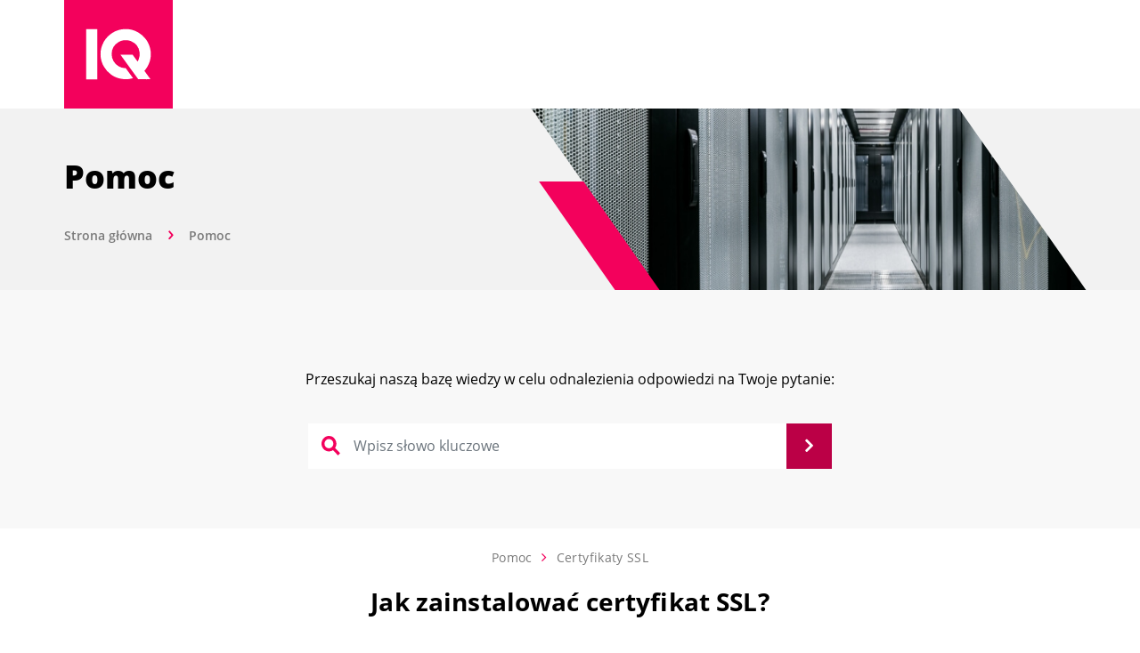

--- FILE ---
content_type: text/html; charset=UTF-8
request_url: https://pomoc.iq.pl/pomoc/5/201
body_size: 61815
content:
<!DOCTYPE html><html lang="pl"><head> <meta charset="utf-8"><meta name="viewport" content="width=device-width, initial-scale=1, shrink-to-fit=no"><meta name="description" content="Funkcjonujemy nieprzerwanie od 2001 r. Dołącz do grona zadowolonych klientów posiadających serwery dedykowane, kolokację, VPS, hosting, SSL oraz domeny."><meta name="keywords" content="pomoc, instrukcje, logowanie, biuro obsługi klienta, problem, wsparcie, instrukcja, poradnik, baza wiedzy"><meta name="author" content="IQ PL Sp. z o.o."><meta name="robots" content="index, follow"><meta name="format-detection" content="telephone=no"> <title>IQ PL - Pomoc</title> <link href="/iq/img/favicon.png" rel="shortcut icon" type="image/png"><link href="/css/bootstrap-grid.min.css" media="screen" rel="stylesheet" type="text/css"><link href="/css/bootstrap.min.css" media="screen" rel="stylesheet" type="text/css"><link href="/css/ion.rangeSlider.css" media="screen" rel="stylesheet" type="text/css"><link href="/css/owl.carousel.min.css" media="screen" rel="stylesheet" type="text/css"><link href="/css/jquery.fancybox.min.css" media="screen" rel="stylesheet" type="text/css"><link href="/css/animate_custom.css" media="screen" rel="stylesheet" type="text/css"><link href="/css/font.css" media="screen" rel="stylesheet" type="text/css"><link href="/css/loader.css" media="screen" rel="stylesheet" type="text/css"><link href="/css/style.css" media="screen" rel="stylesheet" type="text/css"><link href="/css/help.css" media="screen" rel="stylesheet" type="text/css"></head><body class="help-page"><header> <div class="container"> <div class="header_inner d-new"> <div class="logo"> <a href="https://www.iq.pl/"> <img src="/images/logo.svg" alt=""> </a> </div> </div> </div></header> <form method="POST" name="help-search-form" id="help-search-form"><section class="inner_banner mt-122"> <div class="container"> <div class="inner_banner_text d-new"> <div class="inner_banner_info flex-grow-1"> <div class="title"> <h1>Pomoc</h1> </div> <div class="bread"> <a href="https://www.iq.pl">Strona główna </a> <img src="/images/arrow_right_pink.svg" alt=""> <span>Pomoc</span> </div> </div> <div class="inner_banner_img_outer"> <div class="inner_banner_img"> <img src="/images/about-banner.jpg" alt=""> </div> </div> </div> </div></section><section class="domain_search_outer help-search"> <div class="container"> <div class="domainBox text-center wow fadeInUp"> <p>Przeszukaj naszą bazę wiedzy w celu odnalezienia odpowiedzi na Twoje pytanie:</p> <div class="search_box"> <div class="input-icon"> <div class="icon"> <img src="/images/icon-search.svg" alt=""> </div> <input type="text" name="keyword" placeholder="Wpisz&#x20;s&#x0142;owo&#x20;kluczowe" class="form-control" value=""> <button name="help_submit" class="btn btn-pink"> <i class="fa fa-angle-right"></i> </button> </div> </div> </div> </div></section></form><section class="help-info"> <div class="container"> <div class="text-center"> <ul class="help-breadcrumbs"> <li> <a href="/pomoc"> Pomoc </a> </li> <li class="spliter"> <i class="fa fa-angle-right"></i> </li> <li> <a href="/pomoc/5"> Certyfikaty SSL </a> </li> </ul> </div> <main> <h2> Jak zainstalować certyfikat SSL? </h2> <div class="answer"><p>W celu zainstalowania certyfikatu SSL dla strony www znajdującej się na jednym z naszych serwerów wirtualnych należy się zalogować do panelu administracyjnego serwera wirtualnego. Należy pamiętać iż strona dla której jest instalowany certyfikat SSL musi posiadać ustawiony współdzielony adres IP z obsługą SSL lub też posiadać ustawiony dedykowany adres IP.</p><p>W celu instalacji certyfikatu SSL dla danej strony należy:</p><p><span style="color: #ff0000;"><strong>1.</strong></span> Wejść w zakładkę:</p><p class="b"><strong>Strony www &gt; Lista stron &gt; Więcej &gt; Zainstaluj SSL</strong></p><p><span style="color: #ff0000;"><strong>2</strong>.</span> Jeśli strona nie posiada ustawionego współdzielonego adresu IP z obsługą SSL lub też nie posiada ustawionego dedykowanego adresu IP to w pierwszym kroku otrzymamy informację o zmianie adresu IP na adres IP z obsługą SSL:</p><p><strong><br /></strong></p><p><img src="data: image/jpeg;base64,/9j/4AAQSkZJRgABAQEAYABgAAD/[base64]/[base64]/Pv/bAEMAAgEBAgEBAgICAgICAgIDBQMDAwMDBgQEAwUHBgcHBwYHBwgJCwkICAoIBwcKDQoKCwwMDAwHCQ4PDQwOCwwMDP/bAEMBAgICAwMDBgMDBgwIBwgMDAwMDAwMDAwMDAwMDAwMDAwMDAwMDAwMDAwMDAwMDAwMDAwMDAwMDAwMDAwMDAwMDP/AABEIAQsDIAMBIgACEQEDEQH/xAAfAAABBQEBAQEBAQAAAAAAAAAAAQIDBAUGBwgJCgv/[base64]/T19vf4+fr/xAAfAQADAQEBAQEBAQEBAAAAAAAAAQIDBAUGBwgJCgv/[base64]/T19vf4+fr/2gAMAwEAAhEDEQA/APXv2ev2G/2Yfgh/wT98L/G/9pDW9djsfGlxHHbzQPqH2ewMhkEMCQ2CNKzMsTsXcFR0G3oav/Cwf+CUP/Q4+Iv/AAF8Xf8AyPVH/gpvx/wbT/BPgn/ic6SeO/F9/n/CvyT+FvwW1L4t+HfHWqafdafb2/gHw83iS+Wdn33UC3dtamOHarBpd9ypw5VcI/zZAB+byzJcA8JTlKktYxe3W2p5ODy/CKhC1NPRdO+p+vX/AAsD/glD/wBDj4i/8BfF3/yPR/wsL/glDn/kcvEX/gL4u/8Akevxl8KeDta8e+KLLQ9B0fVte1zUpfItNN0yzkvLy7l5+SKGNS8jcdFUnGcgYxVn4h/DbxJ8HvEh0bxj4b8QeENYWNJmsNc0yfTrsI4yjeVMiPtbB2nGGxxmvQ/sHL1/y5j93/AOj+z8L/z7j9yP2RHxF/4JRf8AQ5+Iv/AXxd/8j04fEb/glF/0OXiL/wABPF3/AMYr8T5LyGJiGmjUgZ+Zgv8AkHBwe+K1NS8Lapo/hTTdeu9M1K00HWpLiLT9TntZI7K/e3KCdYZiNkpi8xN4QkoZEBA3VP8AYWX/APPmP3f8AP7Pw1/4a+5H7OD4kf8ABKMHjxl4h/8AATxd/wDI9OHxN/4JS/8AQ5+IR/26eLv/AJHr8UVIkHy5PH9ev04PPrgc5oK0v7By7/nxH7kX/Z+FWjpr7l/kftf/AMLP/wCCUo/5nPxB+Np4t/8Akenj4r/8Epx/zOfiD/wD8W//ACPX4m7KAMUf2Blr3oR/8BTF/Z+F/wCfa+5f5H7a/wDC3P8AglP/ANDl4g/8AvFv/wAj0o+L3/BKgf8AM5+IP/ALxb/8j1+JWKTHtS/1fyv/AJ8Q/wDAUH9n4X/n2vuR+3A+MX/BKoH/AJHTxB/4BeLf/kenJ8av+CVsZ48beIP/AAC8Wf8AyPX4jUY9qP8AV3Kv+fEf/AUH9n4X/n2vuR+3n/C8f+CV/wD0O3iD/wAAvFn/AMj05fjp/wAEr1H/ACOmvf8AgB4s/wDkavxB/CjmpfDeVdMPD/wFB/Z+F/59r7l/kfuAvx5/4JYqf+R217/wB8V//I1PX4//APBLNRx4217/AMAPFf8A8jV+HgzS4qf9Wcq/6B4f+AIP7Pwv/Ptfcj9xP+Ghf+CWq/8AM8a//wCAHiv/AORq9H/Zu+EH7CP/AAUA8Ra34N+C/ibxFqHizT9LfVHaNNbtWs4VkSLzf9OhWFwJJIwU5YhumASP5824Q/Sv1H/4NMz/AMbAPiB/2T+f/wBOVjWcuFMnas8ND/wFB/Z+HenIvuPbf+CdH7Cek/tLftF+LPDviy6vJNI8C70u4rOQQPfyC4eFRvHKp+7ZiFwcYGa2pf2kv+CXttK0UnjnXBJGxRgNO8VdQcH/AJdvWvZf+COQ/wCMxPj4P+np/wD04XVfzp6uf+Jze/8AXzL3/wBs18hwNwzlVXKlVq0Yyk5T+JJ2tJqy8rJHDlWDoOivdWre/qfuQv7Tv/BL1Wz/AMJ1rv8A4LvFX/yNTh+1H/wS/H/M+a7/AOC3xV/8jV+FpGRx64yTgdu/TvXqvw6/Yy8efFr4B6j8RvDtnY6tomm61beHXsrW4abVrjUbgr5FrDZojSyyOCWVVByEb0Gfrf8AVXJJN/7NTdt7RjoepLLaUeXnppc211a/ppqfr+P2qf8AgmCo48ea5/4LfFX/AMjVIv7Wn/BMVW/5H3XP/BZ4q/8AkavxnH7JPxc/4Ta38M/8Kn+KX/CSXVidTh0j/hEtR/tCW0DhDcLb+T5phDELvClQxxnJAPVeKP8AgnN8dvC3hjwfq0nwn8fahbeOreSfTE07QLy9nBRpQ0M0ccReGYCGV/KcCTZGzbSozQ+Ecjtf6rD/AMARCwNDpBfcfrkv7Xf/AATFT/mfdb/8Ffin/wCRqd/w19/wTG/6H3Wv/BV4p/8AkavyFuP2DPiVbfB628UN4d1ZtWuvGj+A08HrpN6fE41BbBr/AJsvJ3bPJQ8Z35/g25Ycmf2YPicNabTf+FZ/Eb+0l1P+xTaf8IvficX/AJXn/Y9hi3faPJ/e+Vjf5YL4281P+p+R3s8LD/wFC+q0LX5F93/AP2oH7Yn/AATIB/5H7Wv/AAVeKf8A5GpR+2P/AMEyh/zUDXP/AAVeKf8A5Fr8XPDf7KHxW8Y6N/aWkfC34matpv2RdQ+2WPhPULi3FszSqk5kWEqI2MEw3525hlGf3bYdov7J/wATNb0nRdU/4V944stB8RT2ttp+uXnhy/h0m5a6fZbbbnySjCViFTbuLscKGOAZlwbkT1+qU/nBB9UofyL8D9pF/bQ/4JmoNo+IGuf+CnxR/wDItP8A+G2f+CaP/RQtb/8ABT4o/wDkWvxI8Zfs9+OvAGhX+sat4N8WWfh3T9Vn0WTXZdEu49Ka8hleGSAXLxiPzRIjjy87sqwIDKVrp9G/Yw8aat8ItJ8aSv4Z0vTvEVlf6jodlqWtwWmpa/b2Tsly9pbOQ8pV0dFThnZGCBuCV/qRkL/5hKf/AIAilhKO3IvuR+yS/tu/8E0V/wCaha1/4KfFB/8AbWnr+3H/AME0wP8AkoWs/wDgn8Uf/Itfk7Z/8EtPizf/ABWs/AcK+CpPHE12bG68PjxNa/2hpE39nzahsuos5jxBby5YblVwqEguufneSJo5GU8MpKke44/EehHUYPtUf6j8P/8AQHT/APAEV9To2vyL7j97B+3N/wAE1FP/ACULWf8AwT+KP/kWnJ+3f/wTWQ/L8QtY/wDBP4o/+Ra/A8oaNn0o/wBR+H/+gOn/AOAIPqtL+Vfd/wAA/fJf29f+CbIH/JRNY/8ABP4o/wDkWpB+33/wTaA/5KJrH/gm8T//ACLX4E7KAuDU/wCovD3/AEB0/wDwBB9Vpfyr7v8AgH78L/wUA/4JuKf+Siav/wCCbxP/APItOH/BQb/gm8o/5KLq3/gl8Tf/ACJX4Dbfc0bfc0f6h8Of9AVP/wAAQvq9P+Vfcfvz/wAPCf8Agm//ANFG1f8A8Evib/5Eo/4eGf8ABOH/AKKNq/8A4JPE/wD8iV+A233NJsqXwHw5/wBAVP8A8AQfV6f8q+4/fxf+Ch3/AAThUf8AJRtW/wDBJ4m/+RKcP+Cin/BOMD/ko+rf+CPxN/8AIlfgEFxS4o/1B4b/AOgKn/4Ah/V6f8q+4/f4f8FF/wDgnJ/0UjVv/BH4m/8AkSnD/goz/wAE5B/zUjVv/BH4m/8AkSv5/wDFJjmj/iH/AA1/0BU//AECw9P+Vfcf0Aj/AIKNf8E5f+ikat/4JPE3/wAiUf8ADxv/AIJy/wDRSNW/8Efib/5Er+f7mk2mpfh/wy/+YGn/AOAIf1el/KvuP6BF/wCCj3/BOVf+akat/wCCLxN/8iUv/DyD/gnN/wBFI1b/AMEXib/5Er+fraaApzR/xD3hn/oBp/8AgCH9Xpfyr7j+gb/h5F/wTn/6KTq3/gk8Tf8AyJSH/gpD/wAE5/8AopGrf+CPxMf/AG0r+fykIqf+Ie8M/wDQDS/8AQfV6f8AKvuP6A/+Hj//AATmP/NSNW/8EXib/wCRKb/w8b/4Jy/9FI1b/wAEfib/AORK/n+70m00/wDiHvDP/QDT/wDAEL6vS/lX3H9AX/Dxv/gnL/0UjVv/AAR+Jv8A5Eo/4eM/8E5c/wDJSNW/8Efib/5Er+f3acUbTT/4h/wyv+YGn/4Ag+r0v5V9x/QA3/BRn/gnKf8AmpGrf+CPxN/8iUn/AA8V/wCCcf8A0UfVv/BH4m/+RK/AEClxVf6gcN/9AVP/AMARH1en/IvuP38b/goj/wAE4WPPxG1b/wAEfib/AORKYf8AgoZ/wThP/NRtX/8ABJ4n/wDkSvwGxTdlH+oPDi2wVP8A8AQ/q9P+Vfcfv1/w8K/4JwN/zUbV/wDwS+J//kSkP/BQT/gm6x5+Iurf+CXxN/8AIlfgMFxTse9C4D4c/wCgKn/4Ah/V6f8AKvuP32/4b/8A+CbZH/JRNW/8Evib/wCRaaf2+f8Agmy3/NQ9X/DRvE//AMi1+BWPejFV/qHw4tsFT/8AAEL6vT/lX3H75n9vT/gmyf8Amomsf+CfxP8A/ItRt+3f/wAE1+/xC1n/AME/ij/5Fr8D9p9aNpprgXh//oDp/wDgCH9Vpfyr7v8AgH73N+3T/wAE1HGP+Fhax/4J/FH/AMi03/huT/gmn/0ULWP/AAT+KP8A5Fr8E9lGyn/qPw/0wdP/AMAQfVaX8q+4/epv23/+CaLH/koWtc/9QjxR/wDItMP7a3/BM8j/AJKBrX/gp8Uf/Itfgxg0AHNP/UjIf+gSn/4AhfVaP8i+4/eQ/to/8EzW/wCZ/wBa/wDBT4o/+Raaf2y/+CZbHP8AwsDW/wDwVeKf/kWvwfxTStP/AFLyL/oEp/8AgCF9Vo/yL7j94P8AhsX/AIJkkf8AJQNc/wDBV4p/+Rqa37YH/BMduvj7Wv8AwVeKf/kavwh24o21ceDciWn1Sn8oIn6nR/kX3L/I/dw/td/8ExSf+R+1v/wV+Kf/AJGqM/tZf8EwyP8Akfdc/wDBZ4p/+Rq/CcrRt56U/wDU/I/+gWH/AIAg+p0P5F9yP3Wf9qz/AIJgv18e65/4LPFX/wAjU0/tTf8ABL8n/kfNc/8ABb4q/wDkavwtoq/9U8k/6BYf+AIPqWH/AJF9x+5x/af/AOCX5/5nvXf/AAXeK/8A5Gpp/aZ/4Jdn/metd/8ABd4r/wDkavwzxRimuFMmW2Fh/wCAIPqWH/kX3H7lN+0n/wAEuXPPjnXs/wDYP8V//I1Nb9o3/glswx/wnGvf+C/xX/8AI1fhvijFP/VXJ/8AoGh/4Ag+pUP5F9x+4jftDf8ABLU/8zxr3/gB4r/+Rqa37QH/AAS0c8+ONf8A/ADxZ/8AI1fh5zSgU1wzlP8A0DQ/8ARP1DD9YL7kfuAfj3/wSyI/5HbXv/AHxZ/8jU1vjr/wSvYf8jtr3/gD4s/+Rq/EGk+aq/1ayr/oHh/4Ag/s/C/8+19yP28Pxx/4JXk/8jt4g/8AALxZ/wDI9MPxr/4JWsf+R28Qf+AXiz/5Hr8RqPwqv9XMp/6B4f8AgKD+z8L/AM+19y/yP23b4y/8Eq2HPjTX/wDwC8W//I9J/wALg/4JUnr408Qf+AXi3/5Hr8SMUuPaq/1dyvpQh/4Cg/s/C/8APtfcj9tD8W/+CU5P/I6eIP8AwC8W/wDyPTP+Fsf8Ep/+hz8Qf+Ani3/5Hr8Tce1LQuH8r/58R/8AAUH9n4X/AJ9r7kftg/xT/wCCU7n/AJHPxB/4CeLf/kemH4mf8EpD18ZeIP8AwE8W/wDyPX4o7c0bfej+wct6UI/cg/s/C/8APtfcj9rP+Fkf8Eof+hy8Rf8AgJ4u/wDkej/hY3/BKFj/AMjl4i/8BPF3/wAj1+Km2jbVLIcv/wCfMfu/4APL8L/z7X3I/ao/ET/glF/0OXiL/wABfF3/AMj03/hYX/BKH/ocvEX/AIC+Lv8A5Hr8V9tG2q/sLL/+fMfu/wCAT/Z+G/59r7kftSPiF/wSg/6HHxFn/r08Xf8AyPXM/wDBUj9gn4R/Bv8AZq+Gfxs+Cuo6tJ4J+Ik9rDbW95NPIlxDc2ct5bXMYuFE8e6OByyScgsvCEGvx7I5/wA+1fuF+3oP+Oez9kH/AK4eF/8A1Gr6vD4jyXAwy6rOFJJxTaaVmmjz82y/DrB1GqaTt2Ob/wCCm3P/AAbU/BH/ALDOk/yvq/Oz9mf/AIKXfEz9nP4UeJPCNl4w8Yrpc3h6XTPC1vaal5UHhe9kv4bo3cS4O07Rcrx/z8N68fpX+3x4b0nxT/wbn/BWDW/Elr4Usf7T0pxfXFnc3iFwL/CbIEd+ck9Nox16Z/JkfBv4dY/5LZoP/hL61/8AI9fQ5Z/uVNf3Y/8ApKPTwP8AAh/hj+R037GX7XK/CT/goV4G+M3xGvNd8QLo+vDWdauYgt1qF6fLdSVDMqtJ0HLqMZ69/ob9n3/gqz4A8pbf4keDdN0rT/C99pcHh608P+FotYguPDltJezXOiONQupZoTdzXSyPciWQluAAI0UfKf8Awpz4df8ARbNB/wDCX1r/AOR6P+FOfDv/AKLZoP8A4S+tf/I9ejOTkkn0/wA7nTyLXzPqzwh+3t8C4/HfgDUvL8X+BfBPhfTLSO7+Hui+CNKvoJ763W78wtqslwtxLDcyTQtKSgkZdyFlKRFbWmf8FLvhf4w8M/DvSvHGreMLqz8D+KPE+tXtrofguy0+w1hdSEUlj5cSXYe2ht5EZHgikR5I5PlnU4J+Sf8AhTfw6/6LZoP/AIS+tf8AyPR/wpz4d/8ARbNB/wDCX1r/AOR6n+vy/wAi73d/66/5mv8At+/GrwZ+0R+09q3i7wHo8eh+H9Q0/TImtl0pdLV7uCxhgupkt1llCLJPE7jdI7sCpLMSSfGRxXp//Cm/h1/0WzQf/CX1r/5Ho/4U58Oz/wA1s0L/AMJfWv8A5HqYxUdhyk2eY7qN1enf8Kb+HX/RbNB/8JfWv/kej/hTfw6/6LZoP/hL61/8j1RJ5juo3V6d/wAKb+HX/RbNB/8ACX1r/wCR6P8AhTfw6/6LZoP/AIS+tf8AyPQB5juo3V6d/wAKb+HX/RbNB/8ACX1r/wCR6P8AhTfw6/6LZoP/AIS+tf8AyPQB5juo3V6d/wAKb+HX/RbNB/8ACX1r/wCR6T/hTnw5A/5LZoIx1J8Ma1/8j0AeZbqN1enH4M/DsH/ktWh5zjH/AAi2tdfT/j2o/wCFNfDs/wDNbNB9P+RX1rn/AMl6APL2Pyn6V+o//Bpn/wApAPiB/wBk/n/9OVjXwOfg58OgM/8AC7NC9f8AkWNaH/ttX6T/APBrt4B8LeFf26vHE2h/EHS/F1y3gSeJ7W10fULFoU/tGxPmZuIkTGVUbVJOTnpmgD6//wCCOP8AyeN8fP8Ar7f/ANOFzX86Wr/8hq9/6+Zf/QzX9F3/AAR2bH7YXx8x1+1P/wCnC5rzm4/4NQ/gLe3Ms0nxa+LCyTyNKw+2aSMFiSf+XP378+tfF8A3/smLX80//SmeflX+7x9X+Z+Fuk+OZNI8IXWji3SRLosWlaTYQGxx0xjp3r6c/YP/AOCiHg/9kb4K2Ph7VPDPifXNWtfiXonxCM9nPbw2+NOYKLYB/m/eRmQlv4SV/h3Y/TP/AIhOvgGP+aufFn/wN0n/AOQ6P+ITr4B5/wCSufFn/wADdJ/+Q6+uw+Hhh5VJ0dHN3d9e3+R9Pmme43MqWFoY+fPHDQ5KeiTUNdG0lfd6vU/P74X/APBWvwn4b8A+FfDfiHwf4h1TQtNj1a28RaO6adqGm+LrG/8AEE+rvZ3MV1EWjx5sarNEyuro7fMHGORj/b8+FPji8+H2peOPhjrF9e+BdE1/QI9Nt72K60uWHUrm9uIZXWc+ZO1u10FaG43RTgNuJJxX6X/8QnfwDz/yVz4s/wDgbpP/AMh0f8QnXwD/AOiufFn/AMDdJ/8AkOtZRTZ5UZPrv/w/+Z8YfEv/AILmeGPiB4a8VaD/AMK68QW+j+NoJdL1S4+32sd3BZy+Gk0Z2gVUWITb41k2n92U3R/KCCMXwV/wXDX4ZG+h0XwTqLL4e8P6Dpnga6vL9HutLv8ATLC805tQu8DZJJLbX06bUDBAIACyx5H3R/xCdfAP/ornxY/8DdJ/+Q6X/iE6+Af/AEVz4s/+Buk//IdVf3r9P+BYz5fd5f63ufFnhv8A4LQ/DHSf2n4/iEfg5qlrB4Zl0SHwhZxXtvcyaJYWVncwy2g85THE80ly7i5iTzdm9N2GxXL+GP8AgsRoOgata3DeBtfkitfBXhDwqEGoxAeZomunVXmHycLKp2KAPkbk5yBX31/xCdfAP/ornxY/8DdJ/wDkOl/4hOvgH/0Vz4sf+Buk/wDyHSV0rev4lSSbv/WlrH54ftg/8Fc7X9qj4Y+LNLtfD+r+EbzxRpA0W7tbOx0qa11G3g1eXULRp7p4GvRtWQ5hjcKZnL7gHZKxfgd/wU40f4QfslSfDPUPD3ijxxo8mgXGmjwp4gvbW88MWeoyTTY1SzdozfWUghuJgY7dwPOfcH2gLX6U/wDEJ18A/wDornxZ/wDA3Sf/AJDoH/Bp18Ax/wA1c+LP/gbpP/yHQrJNd/6/zDqvI+K/DX/BcPQ9A8eeBdU1fwv45+I0ng/Xb+/t9b8WXemzeJdM02fS7yzi0uC+ghV7iMTXssrSXB5UKoRcE18CfENvDcnimaTwq3iBtJlUODrSwLdeYSS3EJKbemD1PU1+53/EJ18Ax/zVz4sf+Buk/wDyHS/8QnXwD/6K58Wf/A3Sf/kOpcU2n2BSlaz/AK3/AM2fgpRX71/8QnfwD/6K58Wf/A3Sf/kOj/iE7+Af/RXPiz/4G6T/APIdUB+ClFfvX/xCd/AP/ornxZ/8DdJ/+Q6P+ITv4B/9Fc+LP/gbpP8A8h0AfgpRX71/8QnfwD/6K58Wf/A3Sf8A5Do/4hO/gH/0Vz4s/wDgbpP/AMh0AfgpRX71/wDEJ38A/wDornxZ/wDA3Sf/AJDo/wCITv4B/wDRXPiz/wCBuk//ACHQB+ClFfvX/wAQnfwD/wCiufFn/wADdJ/+Q6P+ITv4B/8ARXPiz/4G6T/8h0AfgpRX71/8QnfwD/6K58Wf/A3Sf/kOj/iE7+Af/RXPiz/4G6T/APIdAH4KUV+9f/EJ38A/+iufFn/wN0n/AOQ6P+ITv4B/9Fc+LP8A4G6T/wDIdAH4KUV+9f8AxCd/AP8A6K58Wf8AwN0n/wCQ6P8AiE7+Af8A0Vz4s/8AgbpP/wAh0AfgpRX71/8AEJ38A/8AornxZ/8AA3Sf/kOj/iE7+Af/AEVz4s/+Buk//IdAH4KUV+9f/EJ38A/+iufFn/wN0n/5Do/4hO/gH/0Vz4s/+Buk/wDyHQB+ClFfvX/xCd/AP/ornxZ/8DdJ/wDkOj/iE7+Af/RXPiz/AOBuk/8AyHQB+ClFfvX/AMQnfwD/AOiufFn/AMDdJ/8AkOj/AIhO/gH/ANFc+LP/AIG6T/8AIdAH4KUV+9f/ABCd/AP/AKK58Wf/AAN0n/5Do/4hO/gH/wBFc+LP/gbpP/yHQB+ClFfvX/xCd/AP/ornxZ/8DdJ/+Q6P+ITv4B/9Fc+LP/gbpP8A8h0AfgpRX71/8QnfwD/6K58Wf/A3Sf8A5Do/4hO/gH/0Vz4s/wDgbpP/AMh0AfgpRX71/wDEJ38A/wDornxZ/wDA3Sf/AJDo/wCITv4B/wDRXPiz/wCBuk//ACHQB+ClFfvX/wAQnfwD/wCiufFn/wADdJ/+Q6P+ITv4B/8ARXPiz/4G6T/8h0AfgpRX71/8QnfwD/6K58Wf/A3Sf/kOj/iE7+Af/RXPiz/4G6T/APIdAH4KUV+9f/EJ38A/+iufFn/wN0n/AOQ6P+ITv4B/9Fc+LP8A4G6T/wDIdAH4KUV+9f8AxCd/AP8A6K58Wf8AwN0n/wCQ6P8AiE7+Af8A0Vz4s/8AgbpP/wAh0AfgpRX71/8AEJ38A/8AornxZ/8AA3Sf/kOj/iE7+Af/AEVz4s/+Buk//IdAH4KUV+9f/EJ38A/+iufFn/wN0n/5Do/4hO/gH/0Vz4s/+Buk/wDyHQB+ClFfvX/xCd/AP/ornxZ/8DdJ/wDkOj/iE7+Af/RXPiz/AOBuk/8AyHQB+ClFfvX/AMQnfwD/AOiufFn/AMDdJ/8AkOj/AIhO/gH/ANFc+LP/AIG6T/8AIdAH4KUV+9f/ABCd/AP/AKK58Wf/AAN0n/5Do/4hO/gH/wBFc+LP/gbpP/yHQB+ClFfvX/xCd/AP/ornxZ/8DdJ/+Q6P+ITv4B/9Fc+LP/gbpP8A8h0AfgpRX71/8QnfwD/6K58Wf/A3Sf8A5Do/4hO/gH/0Vz4s/wDgbpP/AMh0AfgpRX71/wDEJ38A/wDornxZ/wDA3Sf/AJDo/wCITv4B/wDRXPiz/wCBuk//ACHQB+ClFfvX/wAQnfwD/wCiufFn/wADdJ/+Q6P+ITv4B/8ARXPiz/4G6T/8h0AfgpRX71/8QnfwD/6K58Wf/A3Sf/kOj/iE7+Af/RXPiz/4G6T/APIdAH4KUV+9f/EJ38A/+iufFn/wN0n/AOQ6P+ITv4B/9Fc+LP8A4G6T/wDIdAH4KUV+9f8AxCd/AP8A6K58Wf8AwN0n/wCQ6P8AiE7+Af8A0Vz4s/8AgbpP/wAh0Afgmev4f1FfuD+3n/yr2/sg/wDXDwv/AOo1fV1f/EJ38Bc/L8Wvi03P/P7pP/yHW7/wW4+Cum/s3f8ABKH4H/D3R72+1LSfA/iLSdCs7u8KG4uYbbRNShSSQxhU3sqAnaoGScAdK8PiT/kW1v8AC/0POzf/AHKp6M8R/wCCnBx/wbUfBL/sMaT+Py39fl38Dv2O/GHx08DeMPEGnaT4gisPC/h19espE0O5uI9fZb23tTa27qoVpP3zvlPM4gcbSckfqN/wU2/5Vqfgj/2GdJ/lfV+YvwF/bk8d/AP4e+LfDOn+IvF8mm+IPD0uiaVBB4ourODwxK97b3Ju7WFW2rJ+7kjxH5RIuZCXHIbsy3/cqb/uL/0lG2B/gQ/wx/I4Hwj8HvFnj34oWPgjR/DusX3jHULr7DBootjHevPgnyvLk2kNgE4OOOab8YPhF4o/Z/12z0vxrol54bv9StVvrKK7KBby3ZmUSxurFJF3KVyhYBgQcEV6D+xj+1T/AMM+/tv+Bvi/4ubXvFsnhvW11fUnFz52o6gdjKS0kzHe53HLO2SAOa+iv2a/+CzJ+Hkd9D4y0nWIbHT9T0q40W28HW9pp9vdaRZG9LeHbxGKxmwuXujJM6+YWcyEpJ8pHp1IpJW/rX+vy3sdPM7PQ+CZ9XtbaVo3ubdJF4IeRVxzgZ57/n144rd1nwVq/h34feH/ABZfWE1r4Z8WS3cOjanIVW31J7Uxi5WNs/N5Rli3Yz98Y3Hivurwf/wVv8HWPjzwDr0k3xr8D6N4M0u0th8O/BWpRWnhJLu1F0PPTZd287RzSTxyTRFY3kImjeaQNGY10f8A4LC6Vqdn4Jj8YeIvjx4huPBviXxJr1zPZagNLXxDJqaxvbzzxWt+oQ2MyuEtkd4njnYLLEGZDHqv60Llo9P63/r5nxF8IvhF4n+P3io6H4J0W68TastrNetbWe0skEKlpZWJICogGSxIwOelU/if4C1v4KeN7vw34u0u68O67Yoks1lfBY5BHIgkjkHJDI6EMHUlSrKVLA8fXd9/wU78LTf8FDPF3xok8L61qWmeJvAM/hOayvYLfzry8fRY9PkvLiMSFDE8kZd13s5V8ZNbvwa/4Lf+IvBvgnwja+LNJk8RX1j8Q4/E3iK0gsrODTdQ0aDT7C2ttOtY9pMJt5LGGaNQqqWijBLDeCR2t1/4LX5JMPteX/AT/NtHwXbXsV5HvhljmTcV3I24ZHUfX0B7HtU1e6ft9ftY6f8AtbeKvB93Yr4ovJvC3hsaHeeIvErxvrviWXz5pftF0Y3kX92sghjBkkbZEMtngeFlwxz8oB5AHalHWN/6/r/MctHoFFG6jdTJCijdRuoAK9W/Yd/ZT1L9t39qvwf8MdNvI9MbxJcut1fSJuXTrSKNpri4I6HZEjEAkAsQDgc15Tur3P8A4Jo/tUaX+xd+254J+IGvWL6j4d0+Sew1iCFGeVrG7gkt53RV5ZkSZmC99mByRQB+gf7LHwo+B/x9trnQ/wBn/wCFv7L/AIis/wC0LvS9Kt/ixdanqvi7xZJbR7nuXKRGLS450VpYVHDDB8uM5VfF/jb/AMEz/hf+0N8IPDvxi+GviLQfgRo+q6rqHhjxJ4S8US6lqseia5YpNJdrbTwQXEv2ZYYJZy8pCRxqWyq/KPub9kjxHqn7H/wI8C6D8JdP8J/Fz4e+A9RvtQ0rxbonxYsfDmm6pYXT72bWrKQB3u4Y2ChMPHvRW/d8IvzDpn/BYj9kfw14J8O+Fbj9n74ialofhXxff+NG0/UNR0/ULTUtUuYLq2ma4WRmSWILdyhFG1AUjxwCK6ML7H2qWJvya35d9vPQUr20Pn3/AIcxyNeTWn/DQXwZW6guTayQva64rKA8kZuMGxz9lEkUqm6/1AMZHmZ4H0x/wbRfCy8+BP8AwVr+OXgXUrq1vNS8FeHdW8P3U9sH8i4ls9btLeSRN4DbGeMkZAOK4GH/AIKmfsq6Tq+tXml/DT4+aK/iSaR9ZWx1rTFXVo5nLXUMpdSfKnITcqFcGFWUxs7s/p3/AAbo/Fi1+O//AAWc/aH8dWNrcWNj450vXvEVtbT7fOt4rvXrS4SN9vBdVlVSQSMiurM44GLj9RcmnvzWv+BMOa/vH1x/wR0G79sP4+f9fT/+nC5r688YeMdG+Huhzar4g1bSfD+lW7KJb7U7yOytY9xwoMkhVAWbgAkZ7ZORXyH/AMEcf+Twvj3/ANfT/wDpwua9F/4KC/AnWfjJa+A7zw7b+PrfXfCOsXWsaXrHhKXS3uNHvfsjxQyz2eoPHDdwsHkRkWRJRuG1gGLj834Bb/seNv5p/wDpTOLKv93V+7/M900DxxoniyW3j0nWtF1aS8s01G3Wxv4rgz2rnEdwoU5aFjkCRQykghS2DWrjjIG5dnmZAOAvPOcdDjrX532H7Ivxh0mdvE2r+C7xvHWtfCK70GKfwNrkejWmj6+L69mg3wR3kCRq0c8JPlCWFZlYjqrVuePv2Xvjl4e8M2dnot38UvEOq3ngXS00S9/4TcqfDHiw3CSahcagJLhftEOwwgKq3KeXDLGEXcS/3HXTv/n/AJI7r6a6aP8AQ+9vIbP+rbk4XIIz2z9Ppn8+Kr6pqFtoen3F5fXFvZWtrGZppriUQxxIFLF2ZsKqhRksSAADzgE18IX3wD/aE8L+IdQ8QWuneMfEuqXfibx0LvTZPHclnYahpU9kBpCxp9qItla5AETRqs0GfmMYII9X/YU+EnxGHwy+LXhr4tWmrW+keKNZePRrTUrs3KR2FxpltHcRxo+oX8kcQuPNPlvcPkkMoAbAzi/d87J/n/l+KNJL3rdL2/L/AD/Bn0Bc/FLwtaQTzSeJvDSQWsEF3NK2qwLHDBPxBMx3/LHKeEY8Ochc9y3+KXhW7hjkh8UeGZo57aa9idNWt2WW3hcJNMp34aONjh3GVU8Eg8D80Pg3/wAE5fjUPFXw5l8UeEDHa6tqemeGPGqyapZypbaD4dfTZdKuSBKWl+0ta3ilI9zKLob1UYyz4uf8E3/jVJrXjL/hG/CjyWuk6pqng/wp5ep2kUd34a8QTarPqV4qtKDH9nku7X90cSH7KAqnOTUU24rv969e3T8exMtny/1/XT5dz9MtM+KvhPW1tWsvFXhi8W+u/[base64]/0/P8Ary7kyupOPp/X+fbU+gFXeOMHoevQHp+fPtkYJFAiZukZ3dh/+r8OenI5I5r8zJ/h/wDHj416N8VJvAMnxRXU7fX/AIl6XJqV34tlt7XUY3mlh0ezsIZ7o+TMkmx45xHCkSIwDsr4r2DxD+yN4w8bfF7SfCtxN8cNB8G2fhKa3m8YWXj6WZ9Q1u/jfdPc51FWS3sGaQxosGXk2gHyocNMpJR5n3/S5pbllyy89fnb8j638QfEfQfCvivw/oeo6tY2eseK7ia00azlkxLqcsUTTSrGMc7YVZz3wp4qTwv4/wBD8a61r2m6TqlnqOoeFbxdO1i3gfdJpty0SzCKQY+VvLdWx6MPavy1sPgp+0x+2P8AAz4e/FvTLjVn8da1e6tLGZNYeC30XT4dCbTYGtUuJEa2l1CVZ3E8a7kkuYpHH7kGup+K/wCzX+0OLb4nnwH8O/G+g/8ACYTS6ro16PGe7VrOdNG0i3hgl8vVoEeQzW9whu7lrkAwSfuGWXcW9N+/66fh+foZ6vb+t/6+R+kPiP4gaH4P1/QdK1XVLPT9S8UXUljpNtM+2W/njieZ4o16lhFGz4OPlBzjgG1p/iTTdW1vUNLs9Q0+81XSfL+3WUFyklzZeYCY/NjB3R7wGK7wu4KSM4r4h0/4A/GLUP2uPBnizxT4X8YeIrrwz8Q9X159WOv2/wDYkOiS6BLb2dtaWj3YWFxcv5TAQKfMZmZyrAi18Qfh58cvHf7TbeKr7wv8R7P4XapNoF7qfhPTvF1tbX8QXS75Z4YzFfRoqwXr2/nrFKqzHYwZ1jYUW0/rsir7/L82vyPuPym3hdvJ6dfXH1+vYYPPFY2o/EDQ9J8d6X4XutStbfxFrlpc39hp7vie8t7cxCeRF7rGZowxOANwxnNfAlz8WviNN/wRs8NrJY/Ej+2P7O8NXc3iePV3/tDUZpPE8ENxp4bz0vhMLZPmkkCxtHLgSddnon7N37OXxT0P9s/wz4v8R6L4itfBOmt41j0qLXdbi1TUPD9jezaWbC2nlM8ru0n2a6kVUaTykKxswIFKGs3F7a/+k3/MJ+7Hm8//AG5L8j7P2+360bfb9adRQA3b7frRt9v1p1FADdvt+tG32/WnUUAN2+360bfb9adRQA3b7frRt9v1p1FADdvt+tG32/WnUUAN2+360bfb9adRQA3b7frRt9v1p1FADdvt+tG32/WnUUAN2+360bfb9adRQA3b7frRt9v1p1FADdvt+tG32/WnUUAN2+360bfb9adRQA3b7frRt9v1p1FADdvt+tG32/WnUUAN2+360bfb9adRQA3b7frRt9v1p1FADdvt+tG32/WnUUAN2+360bfb9adRQA3b7frRt9v1p1FADdvt+tG32/WnUUAN2+360bfb9adRQA3b7frRt9v1p1FADdvt+tG32/WnUUAN2+360bfb9adRQA3b7frRt9v1p1FADdvt+tG32/WnUUAN2+360bfb9adRQA3b7frRt9v1p1FADdvt+tG32/WnUUAN2A44718Y/wDBxj/yYd8PP+x6s/8A006pX2getfF//Bxh/wAmHfDz/serP/006pXh8Sf8i2t/hf6Hn5t/uVX0Z8//ALe+neG9S/4Nz/grH4s1nxHoOkf2npTLc6JokGsXBl/07CeRNe2a7CCct5uRgfK2fl/JkeFfggMf8XK+Mn/hrNL/APmkr9Tf+Cm5x/wbU/BH/sM6T/K+r84P2cf+CdPxI/aI+FfirxXp/hPxuNKsfDsureG7i00KW4t/FV4l7DbfY4JMbWYBrh/k3sPszfLhWI7sr/3Ol/hj/wCko1wP8CH+GP5HI/8ACJfBAf8ANSPjH7f8Ws0v/wCaSj/hE/ghn/kpHxk/8NZpf/zSVg6B+z1458TfHG3+Gll4U1pvH91qP9lJoEsIt71brBPlOsrKIyACWLsAoyWOASOhm/Yu+JTeCPFnibT9D0nxL4f8Ci1/t/UfDPifSfEVtphuTKIld7C6mBb9xIXVctEoV5AiuhbulpqzrWuiGf8ACJ/BD/opPxk9f+SWaX/80lH/AAiXwQ/6KR8ZP/DWaX/80lcW/wAMvFEQvt/hnxIn9mRtNe7tKuFNlGrsjPKCgMah0dctgZUjOQQFufhf4qsrKO5m8L+JobWaB7mOeTSp0ikiRN7SBmUAoF+YsOAvPTmgDs/+ES+B4/5qR8Y//DV6X/8ANJR/wiXwP/6KR8ZP/DWaX/8ANJXPfD74DeMvilf6pa6HoF1c3Oj+HbrxZcxXE0Ni39l2yCSa6jE7p5yhCXCxb2ZVYhTtbHqN/wD8Esv2gdLv9etbr4b3VvceGYo5tRjl1rTI2hV7CTUQEVrkGd/scTzFIPMdQNrAP8tNppXYlJPb+v6/y7o4/wD4RP4If9FI+Mn/AIazS/8A5pKP+ES+CH/RSPjJ/wCGs0v/AOaSuy0j/glf+0Frl61rb/Deb7QtjYaiqTa7pVv50N9BPcWvl+ZdL5kkkNtcP5Ue6RfKIZVYqG5Txz+w/wDFj4afDiTxfr3g6bS/DUWgaR4pN9LqdiynTdVnkt9PnCLOZCZpYpR5QXzUCFnRV+ak9NxkH/CJfBD/AKKR8ZP/AA1ml/8AzSUf8Il8EP8AopHxk/8ADWaX/wDNJXmOeaKAPTv+ES+CH/RSPjJ/4azS/wD5pKP+ES+CH/RSPjJ/4azS/wD5pK8xooA9O/4RL4If9FI+Mn/hrNL/APmko/4RL4If9FI+Mn/hrNL+v/QyV5jRQB6UfBHwLY5/4WJ8YM+v/CqtK/8AmjqQeE/ggP8AmpHxk/8ADWaX/wDNJXmNFAHp3/CJfA//AKKR8ZP/AA1mlj/3ZK/Sb/g130T4d6b+3X44k8H+K/H2u6gfAk6zQa34Os9Ft1iOo2J3iSHVr1mcNgBDGowzHeMBD+RT/cP0r9Rv+DTP/lIB8QP+yfz/APpysaAPvH/gjz8v7YHx6P8A08yc/wDcQua+4f8AhDtQfnyoiG/6ajkV8Qf8EeBn9r/48f8AX1J/6cLmvtj/AISO/U8XU2Bx1H+FfEeH3/Inj/jn/wClM8/Kv92Xz/Nk58G6gT/qYv8Av4tJ/wAIXf7ceTDj08xahHiW/I/4/Lj8x/hR/wAJJqA63cw/Ef4V9ueh5k3/AAhmoZ/1MP8A38WlHg3UB/yxi/7+LUH/AAkuoZ/4+5/zH+FB8S6gP+Xuf8x/hQBN/wAIVfYx5EOMYx5i0v8Awhuoc/uYeev7xeagPiTUAf8Aj8m49x/hQfEmoD/l8m56cj/CjqFtCb/hC7//AJ4w/wDfxfpR/wAIZqH/ADxh/wC/i1CPEuoEf8fVx0Bzngg9xx/9fkcUf8JHqH/P5N+Y/wAKALD+ENSkPzRxtxjmVab/AMIZqGc+TDnrnzFqH/hI9Q/5+5vzH+FB8SagP+Xub8x/hTsBYk8IalK7M0cbM3UmVSTTf+EM1AH/AFMP/fxah/4SW/8A+fuf8x/hR/wkmof8/c3/AH0P8KW4E3/CF3//ADxh65/1i0f8IZqH/PGH1/1i1B/wkuoZx9qmJ7fMOf0pR4mv2AIvJiG5BBHI/KgCz/wiepeaZNibznLecMnPvTB4Lvx/yxh/7+LUP/CSah/z+TfmP8KP+El1A5xdzHHX5hx+nuP88UWvqBN/whmof88Yf+/i0f8ACGah/wA8Yf8Av4tQnxJqAH/H1N/30o/mMfrR/wAJLqGf+Pubjjr/APWoAm/4QzUP+eMP/fxaP+EM1D/njD/38WoV8R6gzY+1T88dQT+QGfXpzQviTUHVSt1cNuGRgg/qBj0/P2ouGxN/whmof88Yf+/i0f8ACGah/wA8Yf8Av4tQjxLqBH/H5NzyPmB/p/8AX+lB8SagB/x9z/mP8KAJv+EM1D/njD/38Wj/AIQzUP8AnjD/AN/FqH/hJNQ/5+5v++h/hR/wkuof8/c/5j/CjzAm/wCEM1D/AJ4w/wDfxaP+EM1D/njD/wB/FqE+JdQA/wCPyb/vof4Uf8JHqB+7dXDMTgAEc/p/nr0o62Am/wCEM1D/AJ4w/wDfxaP+EM1D/njD/wB/FqH/AISW+IOLyU4UN94Yx9ccfU4/Gj/hJdQ/5+rgfUjj9KAJv+EM1D/njD/38Wj/AIQzUP8AnjD/AN/FqH/hJNQ/5+rj8x/hSN4nvl63ky8ZyWHH6fyz+GRRcCf/AIQzUP8AnjD/AN/Fo/4QzUP+eMP/AH8Woj4i1AH/AI+pwe4JHH6Un/CS6h/z9z/mP8KAJv8AhDNQ/wCeMP8A38Wj/hDNQ/54w/8AfxahHiS/J/4/JvzGfyxTW8TagD/x9THjjEinJ57jIHIxzijrYOlyx/whmof88Yf+/i0f8IZqH/PGH/v4tQ/8JJqH/P3P+Y/wo/4STUMf8fc/5j/CjzDyJv8AhDNQ/wCeMP8A38Wj/hDNQ/54w/8Afxah/wCElvv+fybP1HA456dP8O9H/CR6htz9quB9SB/T+dHkF9Lk3/CGah/zxh/7+LR/whmof88Yf+/i1D/wkmof8/c/5j/Cg+JNQH/L3N+Y/wAKAJv+EM1D/njD/wB/Fo/4QzUP+eMP/fxah/4STUMf8fc3/fQ/wo/4STUM/wDH5N+Y/wAKdgJv+EM1D/njD/38Wj/hDNQ/54w/9/FqH/hJNQ/5+5/zH+FH/CS34A/0ybn3Hv7Y7UgJv+EM1D/njD/38Wj/AIQzUP8AnjD/AN/FqE+Jr8D/AI/Jvz/+t/PigeJr9h/x9z/99Dj9KAJv+EM1D/njD/38Wj/hDNQ/54w/9/FqH/hJNQ/5+5/zH+FB8TX6g/6XNwM9R/hR5h1sTf8ACGah/wA8Yf8Av4tH/CGah/zxh/7+LUJ8SagGI+1zfKSOo9fpx6/QigeJNQz/AMfc3/fQ/wAKPMOlyb/hDNQ/54w/9/Fo/wCEM1D/AJ4w/wDfxah/4STUP+fub8x/hQPEmoFlH2ub5jgfMP8AD/69Adbf1oTf8IZqH/PGH/v4tH/CGah/zxh/7+LUP/CSagRxeTN3Bz1/SgeI9QP/AC9TZPAG4f4UATf8IZqH/PGH/v4tH/CGah/zxh/7+LUP/CTXx6Xk30yOn5Uf8JJqBP8Ax9zf99D/AAoAm/4QzUP+eMP/AH8Wj/hDNQ/54w/9/FqE+JNQA/4+5vzH+FH/AAkmoZ/4+rj8x/h/9b3FAE3/AAhmof8APGH/AL+LR/whmof88Yf+/i1CPE2oMRi7mOeeD0+vHH4+h9KG8S6gv/L5N+JH88YP4Z/PigLdCb/hDNQ/54w/9/Fo/wCEM1D/AJ4w/wDfxahPiXUB/wAvc3UL17np27//AK8Un/CTah/z9zeuQ6n/AD+Hv6Uf1/X3gtdif/hDNQ/54w/9/Fo/4QzUP+eMP/fxag/4Sa/I+W7nYZxnI/wpf+EmvieLyZuAchhyD0PSgCb/AIQzUP8AnjD/AN/Fo/4QzUP+eMP/AH8Wof8AhI9Q/wCfub8x/hR/wkeof8/c35j/AAoAm/4QzUP+eMP/AH8Wj/hDNQ/54w/9/FqE+JNQH/L3N6/fUfzo/wCEj1DP/H3N+Y/woAm/4QzUP+eMP/fxaP8AhDNQ/wCeMP8A38Wof+Ej1D/n8m/Mf4UDxNfHb/pk3zDPXj88Yx756mgCb/hDNQ/54w/9/Fo/4QzUP+eMP/fxah/4SO/P/L5NjAPXHbPcf/ro/wCEj1D/AJ/JvzH+FAE3/CGah/zxh/7+LR/whmof88Yf+/i1D/wkeof8/k35j/Cg+JNQH/L3N+Y/woAm/wCEM1D/AJ4w/wDfxaP+EM1D/njD/wB/FqH/AISTUP8An7m/76H+FH/CS6h/z+TfmP8ACgPMsL4K1BukcS9/9YP8K+Hv+DjmBrX9hb4fxyDDx+O7NWHoRpOqV9sjxJqGf+Pubv1I/wAK+Jf+DjeZrj9hT4fyMdzP47s2JPc/2TqleHxJ/wAi2t/hf6Hn5t/uVX0PmX/gpt/yrU/BH/sM6T/K+r8nfhF+0Nrvwe8K+ONJ07bcW/jjw6/h2XzrmVTp8bXdtdGaAK2BJvt1XkEYkY47j9/fCP8AwT8sf+Cln/BFb4M/DrUfFF94RtYYbPWft1pZpdSFoWuVEex2UYbzck542jA5rwxf+DQnwow/5Ln4o/8ACdtv/jtduV/7nS/wx/8ASUa4H+BD/DH8j8Z/gz8U7n4TfGTQfGKah4qtb3Rbz7bHe6FrK6XqyyBWAMV3LFOEIz8wMUisjMpGGJP1f8TP+CxUPxY8NeMtM1T4e6nHJ4t0/wAPQ3Gtaf4hstO1e+vNHub24jur97fTI7a4EwvFieNILfEMKrvzyPur/iEJ8K5P/F9PFHPX/inbfn/yLSH/AINB/Cp/5rn4o9P+Rdt//jvtXouXY6YxSdz42f8A4Ly69rfxF8UeIfEHg7XNce88Y3HjHw5ZTeNJfs+kRy6fc2S6Vdxvat9s06M3UkywILcBnl5HnPU/gP8A4LYrf+N/Alnqnhi48NeG7HxL4bk1i8OptqVtFo1npH9iajbraLbrvW7tpLh8Iy7WAUBiN9fYf/EIR4Vwf+L6eKPmOT/xTtvz/wCRaQ/8Gg/hQvu/4Xn4o3Hqf+Edts/+jfajm1v6fg0/0G4pv+vQ/N/Vf+Ci9ro//BSW7+Mmn+GX1bwLYrL4d0vwnNeNaxt4aXTzpkVhvKv5Qa2CknYx3MxOSzE994y/4Lea54z8afCvXpvAkKXHgXxdq3ivX4zrzyJ4uS+SS2Fm58j9wkWnyy2oY+cGDBti4219xH/g0H8KE5/4Xn4oz6/8I7bf/HaX/iEJ8K5/5Lp4o65z/wAI7b9f+/tZqNlFfyrT+vu/plN35v73+Vvw6f8AAR8OeMv+C3Wu+LdY+Gd5a+BYdOl+H/xGn8c3OzXWd9atvtN21tpTuYD5cdvbX13bJIwdWWRW8tQAh439sL/gqncftYfs9T/Du38Dw+F7H/hJE1S3uItZa6aDSLfz/sGlFPKQslu93cES5AbI/dryR+ih/wCDQfwqf+a5+KOw/wCRdtu3T/lrS/8AEIR4Vx/yXTxRwcj/AIp2246/9Nfc/maqaU/i/rRL9F/VwTt8P9at/qz8OB1p1fuL/wAQhHhX/ounij/wnbb/AOO0f8QhPhX/AKLp4o/8J22/+O0CPw6or9xf+IQnwr/0XTxR/wCE7bf/AB2j/iEJ8K/9F08Uf+E7bf8Ax2gD8OqK/cX/AIhCfCv/AEXTxR/4Ttt/8do/4hCfCv8A0XTxR/4Ttt/8doA/Dqiv3F/4hCfCv/RdPFH/AITtt/8AHaP+IQnwr/0XTxR/4Ttt/wDHaAPw5f7h+lfqN/waZ/8AKQD4gf8AZP5//TlY19Af8QhPhX/oufij/wAJ23/+O19K/wDBLH/ghlov/BL/AOPGteONN+Iut+MJtc0B9Be0vNJhtI4g1xBP5m5HYkgwgAAAfOTyRQBzv/BHf/k7/wCPH/X1J/6cLmvsonBbvyeK+Nf+CO//ACd/8eP+vqT/ANOFzX2WR8zfjXw/AH/ImX+Kp/6UzhydXoRXm/zPna5/a7kmu2mjkjWNmOIywwg544qxB+2My4Vra2f0wxJP4V+enhL4u6p8Q/i1D4T0XbPqmoapJYW6Mfl3ea4y3soBJ9lNfV3xD+Pfhn9jCY+E/C2n2OveMLSNf7W1nUUMkdtKRnaqghmIB3bFICg4yzdPpMkw+OzWu6ODV7Xv5WP2fjjC5NwthqdbHRXNNJpbN7fqewn9svYv/HpZ+gySvP1yaaP2y5F/5drMr3+bFeU/Gr/gorpPwy8b6bpupal4U+L3hHUNPin1GXTbAW8+nySMcxJuZ4nIUZ2ttYDILbtoPlP7cOlWPwNsvDfjbwfqP9p/DnxzB9o024JJ+yyY3GIludpU7lDcqQ6nkV0Z1luY5ZQjia69yXW1jyOCMXkXEePeWU4KNbtvfS+h+g3w0+Iln8RdKa6s5Y5I1VGZVbLQswOVb8v1rpNu47QuSRnPc8HA/Svi7/gjP8a1+M/hH4jSRt5kOk6ta26yY4cm3LHH4mvtEU8Divb0I1O54PF2S/2VmtXAvRwdrfJP9TwPw/8AHzXNP8HfD/Wrm+i1JJPAp1vxGjBM+Yk+mCe4k2DMbpDLetsyFyrgj5Ti1aftQazrFjeRrHo+j31mYVYSafPqHmvdyxtYIkSzwkmW1lRmJcKsgkGcLz7FZ+DdG0+XVHt9H0m3k1t2fU2is40bUWO7cZyF/ek73yXzne2eppdV8J6RrdlcW9/pOl3ltcLGs8VzaRyRyqhPlh1YEEKWO3PQscda6z5s8S0X9rLWPEem6Hq2PC+i6Xc/2bDqEN1FNdXCPdWEl29xHtmjxbxbQoUq7vtk+ZCBnqPgz8ctV+I+ow215N4Zt2h1WSxl82OXT7zU4v7Phu42trR5ZSrjz1Lq0j4jG7KlgB1d38EPC+o+PNN8TSaXG2saNbfZbA72FvZJsdQFh/1a8O4PHAOMDrWto/gvQ/DkVvHp2i6Ppsds5kgjtbKKFYGdcEqFUbWKnBI5IOOlO+n9eX+T+8D5q+Mn/BQTWvhj8b/F/hOHR/DrR6B4v8FeHrRrqaVZ7m310y+dMRvUbo9mIyBjKtkPjB434d/8FMPiBrPhDwH4i8Q+G/h5puj+PtB8XaxYm1vLuSVDokEjqJA5VU8x42BRWkIjXdvUthfr7Wvhl4X8Q+JrfWdS8M+HdQ1qzCi31C70uCa8gCNvXZKyF1Ct8wwRg8jmmax8JvCOveHrLSdR8KeF77SNNl8+zsbrSLea1s5PmO+KJkKI3zNyoB5PqaWq9b/5D0uu1j4W+JH/AAUD+IHx4/Yr+MHiDSbzwl8PX8J+DrZpIoLy7t/EFzfXegjUhd2Fwk4FvGjyqsY2Su629w/mIVUV6D4Z/bx8ef8ACyrf4Y3Fn4MXxNN4psfDUPim5gvH0yGKfQV1YSXFu1wJJbg/NCuLlFkKPJhNpir6l1D4NeDdZv7a6u/B/hO8urOx/sy3mm0a2klt7Qh0+zIzISsJDyL5a4TDsMYJzNrHww8L+JdM1Kx1Hwz4b1Gx1Zo5NQt7rS4Job1o1CRtMjIVkKKqqpcHaFAGABRHTbvf/gCu29T4h8O/8Fa/Hnju50WbTfCvgTTrC8h8NR3Ed9LdzSTz6tq95pRlt5FkRfs6NbJOmUZpElCkqfnrD8Mf8FdvGWueNfDcC+H7GW+8WWFlpqxwJNc6bp1++v3+nPdLbb0lkDx2yhITcKWklRPMwAx/QFvh1oEx85vDuiOYo7eMOdNhOxIG3W6528CJiTGP4CSVwaqSfCPwhNpd1ZP4S8LPY6hAbW6tzo9s0N1D5nmmKRNm108xjJtII3HdjJzSjdWv/Wgmt/663Pja5/4Ke/E7Svt02reCfBeiSeEtO8PXmv6XPcTXF1LJqOv3GkTJFLDO0cARYBMA4mZSWifkF1yvhd/wVC+IeveKtW8P6X4Qg8RN4U1a6l1Se/mRZNQ00eILnT2eCczQw2q21vbs7SyLOrOUjCLgsft2w+Eng/SNM+xWnhPwra2SpHCbeDSLaOELHIZI12qm3CSEuoxhXJYYJzSax8F/B2v/AGM6h4N8J339mXEt5am50W2m+xzSuHllj3IfLkd1DM64LMuSSRmrjJKXN6g03Gx8u/8ABSr9oX4hfA7x013oeramPh/4c8K3WpeJ7Xwpq+k2vizTJHlEUGpx22pxMl1axrG6+Ujx/vC2WO0K3B3P7Z/xG0349Wtxr2ueIJ/CfjLWZdP8H3/hcaVcabblNKd2sNX0uaIX9lcpIZJnlEjiNgu9EijZn+5/E/wz8OeOtUsLzXPDfh/XL7TH8yyuNR0yG6ms23bg0TyKWjO5Q2VI5XPUUi/C/wAM2/i+619fDHh+PxBqETxXWpjSoFvrqNhh1km2eY6sowQzEEcVny+616/jYrRtSPLP2GfjTrHxO/4J/fDXx14j1K31/wAS6n4Lttb1S4lmitDeXBg8x2kKqEhDcDdtCqMnBAOPBvBX/BSn4leKfEnhPwrfab4B8K+Lta1O507XYNa0W+hg8JvDoV1q4V3W+MV2jLDEq3MUyoyyM2xcLu+yPCnwf8JeA4dQTQfCPhnQ49UVUv003R7e0W9UhtolEaKJBhmwGzwzeprkvEn7Hnwr8VzeF1vPh/4TNn4Ov7jVdK0+DT44NNhubi2NpLLJaIFgmZocqPNRwpVGABAI0k06nN0JirKx8yeCf+CsHirx14Ah8Wx+D/D+lWOl2vhKTUNDunuJNV199dleLfpzhkCRRkAxb4pjPhhmMjNYOp/8FhfG+m65N4fPgvwpJ4jhvJvBxVGumtx4r/th7W3sioff5T2Cfa2UHfhhhsV93X/w/wDD+seIdN1S68P6HeavoaGPTr2bT4ZLnTl/uwSFS0S9eEIFJJ8PvDtxctcN4f0GSaS8GqtKdOhZ3ugNq3WduTKBkCX7wHGalbr+tOq+e78/IJaq39f1/W58c+Ov+Cq/ib4beGb7xTeeEdB1bSJpfGVnZ6DZvPBrOmSeH1c/aLyVndDBP5ZZwsMZthJH883JOf8ADH9sfx74L/bB1zSPEWuaH4qtfGPjnwX4bdLWS7i0fQLe/wDDtxeObKKS5l8tmkhQElgsrMzlAxUV9r2/w88P2niPUtZi8PaHHrGsQm21HUE06Fbq/i+VTHNKF3yJwg2uSOB6Vk2vwF8B2/hm60W38C+CU0a7kWW406LQbQWkzrkqzxCPYzLuJBYZGTgjNFPTfsvv6/eOVmrev/A+4+Gv+Hs/ji10Twv4wuNH0i8tPGHg43trp9kJhZaZdv4hXSlu5y0haSNVcSEK8W7KxgjcHH0voH7U2u6Z+yP4u8cePo9B+HeseDLu/t72a709ry0aKCQGCb7FFeeakk8LxbbRrnzFeUZcgqG7rR/2VfAOh/EHUPE0Ph23Oo3+kN4feCaR5NPh05pPNe1is2P2eGJ5PmdUjXeSS4JJx0Fp8JfCWn+DpPDdv4V8Lw+G2cu+kR6RbpYM2QSxtwnl5LAHJXqvtU2bjyrd3/Fpj0U+bofHXiD/AIKK/GbwD4k0nR/EnhH4babrA0nwtqWr6e323zbaXXNYn05LcETMEeBUikkz5nziZBnAZcLwJ/wVU8UeL/Hul291ceHdFvtW0h7SG3GmXepWV5qkPiG404C3tIp0l8yWK3LhZLranzqX4+b7e0f4N+C/D1mtvp3g/wAJafbr5W2K10a2hjHlyGaPCqgHyys0i/3XJYYYk0t98E/BmqWElvdeC/Cd1azKUeKXRLaSKRTL5hBBjII847yP753dearqv66IlbP+urPiLQf+Cu/jjxN8PLfxRa+F/Atpp+m+EPD3ibVbOWS5mmun1DxDLo88UEqyqsSIEEyOyScgoQd2U9m/ZZ/bb8ZftEfHG50248E2+l+CZ7/XdKgu2IhvtLvNNuxAkE++4b7TJOqTSFI4YvIwisz58xvfofhX4VisGto/C/htbWWKO3MKaVbiN44nM0cZUJgokhMirjCsSwwxzWWvwB8H2fxv/wCFkQ6DZWnjZtOl0ubVIFMMt1bO0bMJguFkYeVGQ77mQAqCo4px0mm9tfxegS1i0vL8EfJPxf8A+Ct+qfCvx54wtbHSfDPjLRdN0rXZ9PuLa1u9OW1vNNvbS2aOeaaSQXEK/aD50ywQiMxsq7wd9ZvgP9rn4teEv2o/GXgey1Lwd4+13xX8RH0Kye+u9Qt9H0eGHwxBqAFnCJbiWFGYMxiUsJG3DKZ3J9sx/CLwlBr19qSeEvC66rqiSR3t4ukW4ub1ZBiRZZNm6QODhgxO4dcik8PfCLwj4MFuuj+E/C+jfY5WngFlpFta/Z5Cvls6bEG1ip2FhglTjOOKiMbK3lb8U/0sXJpt273/AAPjnwn/AMFOPix8RPBtvruh/CvS5tN8SxtcaOzzKtzpyQ6o9pdwtbPdpJqU0FshnZYBb/OskWMqrta8H/8ABVjWPFVs81tY+EdQs5PEngfSLO6jt7ywa/tdfklSWcW08nmxSR+XhEYkbg6kvjNfV+r/ALPvw/8AEWoahdah4B8D6hda1J5l/PdeH7OaTUH67pWaMmRs85Yk5q7efCfwjqeuafqlz4U8LXOqaXDHBYXsuk28lxZRxkeWkUhTdGqfLtCkBeMYrRW5r9Lp/c22Z2vG3Wz/ACR8t/8ABQn47+NvhB+0p4X0zw3461Tw/puofDrxlrtxp8aWfkS3mm6eZrSX97DJIMO244fa2wZXgitr/gnH8Qfi14+8N3nijxte+IdS8Eal4Q0TUtKu/EkNhZXt1qb2plv3h+zKoSwO5NnnDhlk5219Ha58LfC3ivXI9U1Twv4b1TVIYzCl7eaVBcXMcYDAoJHQsFwWGAccn1Na2n6TaabpsNjaWttb2UMIihtoIlSGOILtCqijaFCqBgDAAA6YqUvdt11/Nv8AJpfI0bWny/JL89T4Ts/+CqHxGm1jT/C1z4N0Wx8fa1fpanS20e6lt/D5e1vLqCN51vBBqJuY7ePypYJoAP35aLMQR7dv/wAFOPilJ4R8d+LrzwL8PdB8KfC268PxeKYrrV7i71Cxjv4rF7tlaH9wy2wnuXLlwNsSrsJDuPsCL4H+B7XwhcaDH4J8Gx+H7yX7Xcaauh2q2VxIOPNeHZsZhgDcQSMAZq/ZfDTw3o+kXml23hvw/Z6fqMawXdnFpkEcF3GqiNUkjChXUIoQBgQFUDoMUR0/D8P8+vyJf+Z8H2//AAWW8ZXWkatMnw/0VZvD+lxarqqubjbpsGqXtnDoU0vzgBWtrqSe4UsuTbsiNECXXsrH/gor8UIPH+qeG9c8L/DvwnJ4U8Pav4j17UtcuLqIQ2VjewRJcrZ20lxJG0tvcRv9lkkLodzGXG1G+wY/AXh+KO+VNB0NU1a0j0++A0+EC9tkQpHBL8v7yJUZlWNsqFYgDBNVPDnwg8I+DrNrfR/CPhfSbZoJLVorHSLe3jaGQgyRFUQDY7KCy9GIGQcUevZr533Js/s90/la1vv1PD/2UP23NY+Nngf4uX2saHb3V58L7hTbjTLKawk1yCTS47+IG1klnkgmbft2+ZIT8uFBJVfn/wCNf/BQL4heO/ht4V0+C+0Lw/qXiWLwV4ystU8N3t5Zwafb6jrkNtJpV83nM0+VY7mVolmVJ18pQBn778G+AvD/AMObV7fw7oOh+HYJ2ErxaXYQ2SSsBwxWJVBIHcjOKoR/BLwX/ZGo6angvwj/AGfrNwLrULQaJa/Z7+cHIlmTZtkkB6M4JB705bp9io7anyTff8FNPHei6gq3nhvwsuiaH4kv/DmseI7GxuNRsr65h1SOys44rWO8E9tFcs0kf2hzcxJNC6H7ua8r/Z8/4Ka/Ef4Sfso6xeeI4NL8QXuj+BfE3jrS77xBqd1daheva+J2sI7S7laTGIxIU2xsQqpDhlyVH6GW3wd8GxXGi3UPg/wmk3hxVXR5k0a2D6SoO8C2YJmAAndhNuCc0zV/gr4J16ysbbUPBfhG+ttNMrWUNzoltNHaGRt0piVoyE3udzbQNzHJyTR1dw7Hypqv/BSfxoPiEq2ejeC00Kfxh4i8HxaXPFcyaxE+k6JLqH2mWVZ1jXzpotohEBIiYHzCx453xB/wU18ZeLvBGmXulxeGdKH9g/DnxHeSWLySTO3iK5aO5tUYyFUWPaCuVcsuQc7gw+qLf9kD4er+0BD8Um0BrzxxC0xttRuL6e4W0MsH2d/LiZzGmYsxgIoKqTtGCaXxb+x18M/GcFjb3Hg/SrGxs9SttWa20hW0m3vri3l8+BrpLUxrdLHKPMVJtwzk7eTSqX5bR3GnZnyxqn/BW/X4PGd1o+naf4L1iz1hdLbQNf8AsF7pmmWgvNal0tpbmOWZpJreIxZWVfs3muNgWNSrnpvEf/BRb4g+D/jD4l8Pjwf4c8Xad8Ob+ysPEl1o262F7HdJcMt7bPNdMLdUZIofszLcPJKtwiyAxgN9HWv7MPw/tfHureJbfwf4fh1LxBpraVqiR2ipZ6pAZzKwuLUYgkcyZLSNGXIwpcgVrJ8EvBUV1o9wvg3wnHc+HIwmkXC6NapNpCBiw+zOE3QYYlh5ZXDEnqc0S11Xf8BW1sfHei/8FR/Ha22li/0r4c6hL4q8OeFtc0+40wXa2mgPrmoyWYW8ZrhzcR24QEsn2cyO6p+7zuHrVp+054u+In7HXxz1m0bS9J8afDWXxFoNtq2l2sk2nX1zYQFlvIIXkcgHcB5TSyBJUILOFIPffCH9iz4Y/BO58SS6B4Vt2uPF0EdprMmoXEupnUYULFYpPtDSblzISV5VicnkAV6NoPhjTfDGhW+l6Vpun6bpdonlQWdnapb20Ck/dWNAEUZboAOW96mprCUV1T/S33Di7NX6NX89NfvPiVP+ChnxW8H+HPB2l2+h+G/iJr0ngCx8e6neQWn9nx6payzQRyxLI16IbeSJGlllu23RbnhX7NEG3V7J+2L+1n4k/Zy+LfhnSbHTNHj8I6hHCup6/e2M2p/ZLq4vo7S0tHtba4jnt452Z8XRSaPcuzaCGNd98QP2Qfhp8TPBVr4d1bwJ4bXSLPUE1izt7LTksGtrxJEcXELwKjpIWiQMykbwADnArrtY+H/h/wAWeLNP17UPD+hapr2lndYalcadDPeWXzF/3MzKXjwxLfIRgnPWqlrZrvchJq3ofFPwc/bM+N1v8PfA9rJqPw/8ceJviF8RvEPg21XWrO40g6QLJ9TkR7iS3klBQC1iVUW3DBMguxIlU8c/8FYPGXg74YT+Lh4V8IzQaxonivVNK0ffci+0GTQ5zEE1J943rPgqSkcBik2p+9Jr7Ps/hV4U07xPNrlv4W8M2+uT3AvZtSi0q3S8knAdRM0wTeZAskg3k7sO4z8xyp+FXhWS+1i6/wCEV8NtdeJI/J1ab+ybcy6sn9y4bZmZeBxJuHHtRHb+uyX6FHyH4n/4KT/ETw/49vvAEXhXw3qnjL/hJhodlqFjY3MmnSBtDi1aOJrd7pHNw5lMI/0hRtieXHymKun/AGuf2vvFnwf/AGPvhj8bpFbwtY6fq2nXfjnQoZbfUIjZ3VvJG8HnhHBEd1Jb7XQqSM5bnFfRPjz4IeD/AIpeC9f0HXvDOh6lo3iSPy9VhksY/wDS8xmJXZgu7zVXKpJ99Co2kFeLOm/C3w7pPw4svB7aPZXnhrTbSKwi06/iF7bmGIAxqwl3eYF2KQXycqD2FHZ9bxfyTu189BdddrNffp+R+bnhz9rj9oTVPAHj63uvHdyvif8AZ38Gx634xaHTLIx61dSaqLpUcfZzsX+yIZ1/d7T8xJGea2fhX+2D8bv2nvi5/wAIP4b8c3uk6h4ss9f+JGgXVtptnI9t4aks2i0e0bMDBgt95ZLtl23bdx6V+jH/AAhuirPqkn9j6T5uvIE1NhZRbtTQIUAnO398oRiuHyArEdCRSaR4J0XQdTtbrT9F0ewvLazXT7ae1sYoZYbVXBW3RlUFYQ4BEYIUEA4yKnlVreVvxbv+Q7u9/NP7kl/XyPzO+C3/AAUZ+LPx+8dfD2w0/wAVz2On/GjUtB07QPIsbUy6eNLW3PiY/wCpyfNDyn5hhQh2lK/Rzx7400SL4b6lrX/CQSWelwiQjUdIuIpZw6yMnlwEiRWlMimMINzFvlGOKv6X8OPDeiPprWPhzQLFtHaabTzb6ZDE1gZv9a8O1B5Zk53lMb885qxeeFtH1LQW0u40vSbnSpi26yktYpLaQly7ZjIKHL5Y8feyevNXJ3Xne/5CirSutrWPF7r4h/ED4VaA8V1faXrV9Fpc/iG7j1qQTT2sZuY4k09JbYRJ8iOczFG+dchdrfLmePf2rPEnw81vxdZ3Uuhyal4ViZvIj0y5kt9X8tbqeRol+0KbTEaIrSO0/wB1TsOVQ+66N4C8P+G7CS003QdD061l3F4LWwihjfcRuJVVAOSozkc7R6Cnar4G0DXXaS/0PRb5mlW4Z7mxhmJkXcFkJZT8wy4DdRlueTSW1mXfW7PLrv8AaF1uy+33V5L4d03S5hqiWEv2C5vJbZ7O7it181RNH5/m+cAEXytrKCXIYhdjRvjVqGsfAT/hJJmsNL1b+0JdJUHTJryOe4S+ezVUtlnR98jBB5Zn+RmwXYDdXoF34Z0u9s5Le40zTZreVJI5IpbWNo3VyDIrKRghjtLA8E4zmmP4O0d/Dj6M2j6WdHZBG+ntZR/ZSvJCmLbsxwTjHbNEtU0ieqZ4dp/7RGvfEq28LTLNpeg25vtFkv4ozL9q1Jri7lUpCRMm2MLB8ysJd2SMrt3Ve0n9pbxZcXHg6ObRdJuX1zS9M1vUPskLJEsF/cGERxSyTqFaBQztI6uJS0SLGhfI9gTwJocd1a3S6Ho6z6Wnk2sy2EW+zXO7ZG23KDPO1cc0+88HaPqcunNcaPpV1Jorb9PMtnHI2nsoHMOQTGRtXlMfdHoKP6/F/wCa+4DxSD9rbVtOstfXV7fRLW/0nw/qetCBo5LZYpLdbVoYRIZZEuFdbgnzY2XIAOxCCD1X7T/ifVPClj4auNI1y50WS61K4SUW6wbLxU028uRGRIjHaGgQ/IQ20sOd1duPhl4ZXTI7P/hG/DosorhrtLf+zYPJSdxhpQu3aJGHBYDJHU1c1zwppPit7f8AtTStN1RrN98H2y1jnMDDHzLvB2npyMVWlvmOOjuzg/[base64]/YcOi6nrsX9ow3H2i8isfsivEAjAIXlnnjEmHCiDfscHbWhd/tI6x4X1/wAXaJrEfht9T8KiJRLbiWGG9eV7MqAjyFkwt2ExuYsyhsqHCL6pongnStC8OWekw2Fv9h0+zXT4Yp1E5FuAAYy7biwbClgx+YjJyRUmo+DNG1i9hurzR9Ju7q3kM0U09lFJJE5UKXVmUkMVVVJHJCgdBTi0nd/1qB5Gn7QPijVvFE2j2j+FrXVpNajtbaxudNuJlksHlnH2kXSXSxyKIYGl8xUHz7YvKBYMek+A/wAZ7z4pa1r1rcNY3dtp6W1zZX1tYS2C3UM5l2nypJZmIHlcPuXeCSEUAiuqm+E/hO5H7zwr4Zk/0lr35tKt2/0hsbpuU/1jbVy/3jtGTwK0tF8LaX4ae4bTdL03TWvJDLcG0tY4DO5OSz7QNzE85OTmlGytcJa3sXBwa+Mf+DjD/kw74ef9j1Z/+mnVK+0D1r4v/wCDjD/kw74ef9j1Z/8App1SvB4k/wCRZW/wv9Dz83/3Kr6H0X/wSa/5RxfB/wD7F+P/ANGSV7B8ZvjFZfBDwnaatf2d5eQ3mqWWlKltt3rJdXCQIx3EDarOCec4BwCeK8f/AOCTX/KOH4Qf9gCP/wBGSV6r+0B8Ho/jj4Fg0V9Sm0l7fUrTVYbiOETbZLWdJ0BUkAqWQA8jg125Y7YSj/hj+UTbA/wKf+GP5EHjL9pvwt8PfiFc+G9YupLfUIoLWWCGGGW7ub1rgzBI4reFGlkb9xIcIrEBCTgDNZXhv9sbwr4k8UeItNjs/FUa+HzaZuh4fvZYrsXMUckRj8uJmBbzFUKwVmJ+UMOa5n4lfsWt8V/FN/rmteIrS61LU9Nh06bOiJ5cHlNcFJ4D5nmQzqLg4dJBgrnByRVi/wD2PmW01yz0rxlrVjY+JLbTo73zE864uHsoY4VdpgyMwmSNRMpH7wbvmXNehHXf+tTqloj0SH4/eEp/hpceMP7Zt4/[base64]/FEN1ZtEbhpra0uJ0ggCxs08pSM+VComjDSybUViVLBlZRs6X+0v4L1rxunh211kTatJfSaaiLaz+S10kInaAT7PJMghIk2B8leRkc1wV/+xdZnwlpuk2PiS+077N4QHgi9n+zJM19pwK5KhuIZciTDDcuJDlSQpXR8Ofsh6V4a8S6ffWerXwh0vxS/ieC3MSsqk6etiICxO4qEXdu5Yk85qo72JvoezI+9c8/jTqZbrtjweSOv1p9BQUUUUAFFFFABRRRQAUUUUAFNk/h+tOpsn8P1oA/On/gjv8A8nf/AB4/6+pP/Thc19lOOH+hr41/4I7/APJ3/wAeP+vqT/04XNfZUv3H+hr4fw/V8mS/vVP/AEpnDkv8OHq/zPwv/wCCW3ilI/8AgrJoMOoTKtq+r63Eu88eYYbwRgZ77iMe9R/tN/EbX/D37THirSLoSQ6pB4muBdyScvlrpmBXPqpBB9DxxivnDU/GGrfDX4/aj4h0O7aw1jRfENze2Vwp/wBVLHdSMp9CMjBB4IJB4r9A5PHPwK/4KnWukeINS8UWHwd+M1jFBFqKahtXTtZaPbtbczKrjPAYMsiqcFWATH1XhTxfg8sxNfD418vtOaz/AAP6S+lJ4VZzmtDA55llJ1KdOlGMopN2trey9e3Q0/8Ag4esltf2kvh6ttGIVbwpuIjARd32lx1A5OOOgOO4rkPjM8+g/wDBvp4Rg16SSO+1LxqZtCSRvnNsZZm+XvsKiUjthh2xX0N+2l4B+GXx4+J2g+Ovjv8AFr4e6ZofhvSzYLo3he9eabVYhIZMFyzSgtnBWJMkDhhXwP8A8FLP2+I/20PGeh6T4X0xvDnwz8DQfY/D+ktEsLEYCm4dBnaSoVUXJ2oBk7iwHtcdcY5euG6WVUZc1XVvyu7I+D8AfCfPcdxss7lRlTw9KUZOTXKnypWWtrttWt21Psn/AINtV2fBn4pD/qPWfb/p1FfpG3r3UMcfhn+lfnB/wbfLs+DXxQ99dtP/AElFfpCq8/5/z3r5fhuV8upfM7PGyNuNsev70f8A0iJ87/C743eLPiNYaHHaeLbDU4dZGi/atVtNPgddJuriO7e7sUAJQvF5ULkyEtGZcMDuFRy/tG67HZzTXXinStLt2u7NNYup7a2ij8GvLqP2VrSRmIRSYDkGc5JG/G2QLX0RpVhDoel21jZxR2tnZwJbW8MQ2pBEgARFA4CqAAF6ADpycmo2EOsRQpdxx3K208dzEJFDeXLGdyOPQqwBGOhFe518j8rPne2/aS8SQ+KfB1h9quNS1DUAztZzWdtBDrFs0l4lveQxkfad0q2sUjeVmJDIgwpdTXP+If2sdc0PwRq15D4y/tW8hs7S4gltrKyS2i1CWzu55bCcyAYVTAEERb7S7DaCT0+sDPIyOpkYrIdzAnr/AJ9etZfhLwdpfgK3mi0Wxt9MjuJPNlEAIMjbQuSSSTgAYJ5GABxxTdr6AeK+I/i1qeoa4yy+Ko9J1Gz8U6PaL4WjSG2lurGW+s4muCW/fyRyee5EiERHOwq22QN0n7NnxQ174pXmvLq1xaI9qIN1uk9s8+k3LGQS20qRcxmPauEuMSjcwbIwx9L1rw5YeI7nT5tQtILyTSZxdWZmXzPs0wBAdc5wwBOPSn22iWtlq91fw28UV7erEk8yrh5RECI9x77QzYz03Gl0A+f9K/aK8cX9hCZobe1a6tLuVZZNPwsLaZZyLfFsjpJd+UqdAsZYDPNZmsftA+Il8NWV/Z+LNE1PTf7Qhhg8Qu0FtYsH08SXESuD9kzE/wAqPJuRWZA+Su6vpm/tItV0+e1uo47i1uozDNFINySxldpQg9RjI9fyGJIiYEVYz5aonlqF+XC9AvHYdh05PXNC213DrofN+h/EvXviH4+0OaG4hk8TLG9vpmmahpkC3UdpcaQ051nahI2tcAWpZD5TKWjX5nwOm+EXxz8TfErxxpcMtu1npetxPq9mZLUh2sYkeCSItwTILsJJnAJSePA4yPbDNIwIaSRgWLkbjgk98dM9/rz15prMzg7mY7jk9s/h064PTjAxjnIB8+X/AIpK/HXxFbab4i1ifxnb+M7G3tdDj1yaaMaSbCxNy0liZDDDbKDO/n+WMSBMNuIDcZ4b8T+JIfh34X03WPF2oaRDJ4Bi1Ua5q17cQW1z511pjBbi7B3wyktPbm5z5kEcofngV9cefJ5Ij8xvLXov8P5dOnGOn480LNIpyJHDZzncc59z3/HP6nItFYDzf9n/AOIum+JfCljptus0N9Kt9dw28mqXGtRzWyXjxfaor2ZQZreRmRonfazo2VBUEjyXxH4717TLnxppra5P4L02114alp95bpE39qW66rD9umad1Ihjt4txaI8mN5JCxXKJ9MHTLc6vNqHkx/briNYZZ9v72RFJZVLfeKgsxAzgbjgDjFpJnQ8O3XPB2+nTGMdMcYOOOgAAHkfM/jv4walZeJ9T1bS9X0zXtX8P6ZqCadF9kt5mh086Wt0utJ5RAKzXCxRblAjYnywN2DXY+Gfixqtt+0//AMIPJrdxrEFrbzLfpc21nbPHKkEMsUsCxYmEbb2UO6tGxVwpJRiPZzPIf+Wj43bsZxz169R+B/kMHmv5Pl7mMf8Ad7dv8P5nqSaAPE9f8X+NL7xlf29p4lTT9Ok1fUdOigGjwTLbw29glyjhnByzSBlLtuGwkBd+GHJ2/wC01rF74bvr7WtZGmq2mXdzqel2lvDDceHCvkLZS75AxDXhk+Vps/6wlNpRnr6X8x8H52Gc9DSmeU/8tZF2524P3cjBx7dOOnHucgHz34F+M/ieH4meDfDsmvaDq1pcWlioukubbZ4gje2lae6tm5mmMUi+Xvi+QBHeU5bFdD41+Lurab8fV0Gx1qwuJIptLWLw00MLXWoW1x5wurjLfvUSFYg/mABAUIbjIr2NppH3ZkYhjuIzwTxz+g6+gqrbaZb2V9dXUMKQ3F6EWeRMq02z7m4jrtycem44wOKFa92O583W/wAZvEXi3SNNvrvxo+kaZY3mk3utanDa21rF4auJ/tiXWlXRkQxhbdxbhvO+ZDKhfPmRiulu/ib48Gg6dNY6tb39z4u1fVNC0t30xGt9PuI7tktJ3C48yI21vcszsyqxYYxkV7t50m9W8yQMo2qQxXaOmBjpwSOPWkd2ctlm+fOeeO46dD175P65NbaiPnK6/ae1y8u/B1/HNfafJ4q1SKS30i4trZYjZNfQW0kTGQC4luIw0rN5JJjA3uAmc9z+zvr8Xiq11vXJtTs9U8XagkTaxoiQww3egToJAljJHg3AKAMgEpyxDugAc59V82T5vnbDjawz94eh/wA/yGGyO80e1pHZQMAMdwXnPf3GcHIoA+X/AAX8ZdQuLu51q88aWdnDrcOhwa7rzW1utr4UZoNTle1wyCIbLhY7YmUF1aYBsNtA9H8WfEeys/2atB8QePDqGhXmoW9lLNa22pzaFI99IgKRtMJImgUs24+Y4VAPmJ6V64tzIr7vMbcM4Oent9PbpxjpxTY5WiJMbsjN1KnBPX/E/n9KJaxaQHzx4f1XxwniP4Tt/aB8QeGhOtmdT0fWo7iz1p20u/aZ523bplikRPLzkEwbyS7gVtfs3ePLrwV4I0TTfEmriezPh3w3Jp8jWBheGe9WaFbX5OZFUwoqs+SpmJLKpGfbWkZ3ZmYtu65PLDryep/P9OKPMf8Avt0x1/yO38gMAAUAePfH+01ifx5Z+H7LWNY0qD4haedDjubO4eOTTLmK5R5JY2Dfu5DbyXDBh/z7L61pfBHxLrnxH8I+INckkuLfUrrGnW1tK5aC0uLa3EUzBPu/8ff2jc38SqvOAK9PV2WNlDEK3UdjwR/X/[base64]/EKeFZrO18/VZLC7Nu16dQv7b7SlpY7GyY90abw4/1ph8tNgyp9g0rx/N8WvAXxGm8O6qt9Baz3NloV/paiQzD+zbeRXhcZEredJKRIuQdm3cdua9MEjD+JumOp4/[base64]/j2JFG24Hh/8AwnPjq6upWtvGcMlnNNqcUMltpFu0c6WdvHNFMjZYN5rFiWJIKNhMN854WH9rLxNp9l/ol5INWMGr3E+n3dvC0Vuqx6hNBLCrn7WUVreBC5JhG8RjazKK+sixJJy3PuT6/njtnp2p3nybQPNkXByMMRg9j9R69qJdgPEPEXxN8aeDJL61WZfEUsetnw3aTNp0UDGe6s7a4tpZFQBfKjkkuFcKOEwWyUzW58b/AIh6x4N8beD9Js9ajtv7aka3mW3gtZdQu5jLDFvigmwHiQPM8iwkyIQhIKgivSb3R7XUbqxmuLaGaXTZTNaMy/NbuUZCynqCVZ1+jN61ZjkeJdquyq2CQOjYGB+OO4+vXmh30sC63PmzwJ8V/FVn8MrOSx8ZN4ruNB8KyXupK0NteXMWoL5ULwTyRncpt9zSMrfvGKfM2OKuX3xi8WXGkahcaN4gs9W0vQ9M1jVLDVYdJgkj8TpaGwMSgqPLWPfNcRFocbjFlcEGvoiSeSZlLSO3ln5fmPy9OB+Q96DK7EszszHksTz/AJ/yMUbSbWw4+Z5L8KfjLeeMv2gfE/h/+0ri/wBI0+OXclytrHNaTR3Hk7MRYdEYfMqzgu6FHU7SCeX1D4m+PrLS9Q1JfEULQ2+n65rMdkmiQrH/AMS++8iC23cttkib53/1h2goU5J+gnnklVQ0jMF5AY5H5dPypBIw/ibjvk/5/[base64]/TbezsY0s7O1hS3hhhUIkUaKFVFA6KAOAOBzijol2DY83+JnjnxJonxKZdO1JbfTNLi0id7Y2Mdx9sa61KS2ly5+ZdsaKw8sghtpJZflbzPw1+0b4ms/F1vpd/cx6fZQ29w62hEEt5e2iWdxM17bRylp53SZDDwPIAidWIY4P02XYkfMflJYd+Tnn9f8APOVE8gGPMk2k7iNx5I6Hr9PyHahaAfKOg/tAeItc8X+H9abUll0mA6nY33iJBa3R03T2uNJk+0Mbc/Z5MljG0iDZEpeRg3lPXS+E/iX4q8LeFNNtbfxM/i3VNS1G48O3FvOls9z4e1B5We2ecRqHWIQxSswl4wYiMKePokzyM24ySM3PJYnGSCf898mqt9plvqd5Y3FzDHcXGlu0tnJINzWrsjRsyf3WKSSKSOcOw70AeI/8Lo8aHxw2ihF8n+3B4W+1nT8L9oNyJzddh5X9mt90HaZAfm4xWdN8b/EmjeC1vda8QTW66xYWF7DcQabZW66fLPcTQeU7XA8pYdqAmSc7geFYEgV9ECVkPDEc59e5P9T9M8Y4wiuyHhnHXncc5PfOc59+tAHjer/Gq+X4G/DfXtS8Q6X4Lk8VyWh1XVLi3iEdp5lnLOSiznYrmREC7t2MkKD25fWPjn4utfh3caxrHiaDwfeSWej2dpDcWVvBai9u4ixluJLhW2xYQkrxhcgEkAH6Gu9Ph1C9t7ieOOa4s5jcW8jjLQSFHjLqezbZJBn0c1YWWSNmKyMhb+6dv1/M8n36Y6UPfTYD5z1b9pLWdD8T+KINV8Q2Fjo+i2NxMGjlsftTQxxwG2voImDHbcO5BeVTBiVFTlc103jXxDqkn7P3g/WpvH9rbyR6jYT6t4l0qW2+wmJpCspMmDCLdGIUtgJ8mSBuIr2YXEi4/eONpyMMRj16HqfXr74oSaRJvM3t5mcls4JPvj6njpyeKAPnDVv2hvFieMPFWn2mqaSrWFtP9kil+yzTCNJLdbe/SBCJHjnWSSQs+2E7wIz8pz6NF408ReH/AIT+OLza2va74Vk1KGwJsRDJfmGJZIy6RBQ2SQCIwu/ZjgnNelG4kKqpkkwvQbiBnGM4HGaYCQQf7vTjgfh0/wD1CiW3ugfMer/GLXo/F2l6lY61D4i0OwN/Y/8ACZ29tE0Y01xpMlxepEgEMxgleWJiuFUI7sP3LK1/xv8AHfxp4X8N6Herqmm+XrF3qrwXF3Da2dor210IbPTwZMkiSMO58vdOxQeWBwK+jzK7HO9t3rn8Bn+9gHA3ZwOlIszozMrOGbgncc/nnNGr2DTqeZ/Az4m6h428eeMLG+1C31BdJuzHGtm1v9ktgZ5VSHzEIkScRogkhuBvDMGBCkA+ead+0Tcal4f8HtL8UNL03xJ4gvoF1LTriCwhj8PkL5txYyRSKZ1mX/UpE7CZ5XUg7SQPo4zuCvzsSowuedvJPGfrj0x+NSLdzIu1ZplUKFA3k8DgDn24/wDr80XXQNT5WH7V2vXmlXk1v4gMlhHqcMMDTjTxq1yslvKWtI0B8h7gSom62wLnAcD5wa9F8CftIQalrEy6xqlnHb6TYTNq4jtXLWN7/af2SKKTZuKOV8v5DlsMCeCCfY2uZWUjzJPmGD8x6fTp7/8A1sike4kkPzSSEjodx46f0GP/AK/NADSuw4PbiiiigAooooAD1r4v/wCDjD/kw74ef9j1Z/8App1SvtA9a+L/APg4w/5MO+Hn/Y9Wf/pp1SvD4k/5Ftb/AAv9Dz82/wByq+jPoj/glAsjf8E3fg/5bIrf2BHy67gP3knbI/nX0L5d9j/j4s//AAGb/wCOV8+/8Emv+UcPwf8A+wBH/wCjJK9S/aI+MMnwO8AW+tQ6XHrFxc6pZaVDbSXZtYy91cJArM4jkIVS4JwhOAcDNdmWf7nS/wAMf/SUbYG7oU/8MfyOw+z3v/Paz/8AAU//ABygx3nX7RZ/X7Mf/jleUeHP2y9FF1qWi65puoaf4u0fU5tMuNGsFbUpJzHB9o8+BlRTJCYedxRCGBUrnGc74i/tr6Fa6ZpLeEW/4SObUL/RYpplgl+yWdvqVwkaPJIAAshQswQ8gj5sZr0OtvT8djq6Xf8AVj2gxXrn/j4sz/27H/45S+TfNz59n/4Ct/8AHK8q+IH7Xvh/wZZ6vHJZ6pb6ho8dtcy2up2NzZq1tPc/Z1n3LDI3l7wRkIedudoOa63xt8d9B+HnizTPD93/AGhd61qlvLeQWVhZvczC3iZEeUqgJCqZFHqecDg4Wj2DY6jy73p9os/p9mP/AMco8i+/57Wn/gK3/wAcrxfw1+3R4fufCy6prWh+JtHWfXLvQrSOHTZtQa/uLd512xeTGS7sLdxsVSQ2FyTXQal+2f4D0m11C6uL6/jsdPt7+4W8+wS/Z70WIJuhA+MStHtbIXrsbGcU/MOtj0gRX4H+vtf/AAFb/wCOUvl6h/z8Wv8A4DN/8crzlf2xPBjxXCB9Y/tG3vEsRpn9my/b5ZGthdjZDjcy+Qd5boBwcHArvPBPjnTfiL4V07XNHuPtml6tbpdWs6qVEsbgFWwcEde4B4NAXLXl6h/z8Wv/AIDN/wDHKPL1D/n4tf8AwGb/AOOVdzzRQBS8vUP+fi1/8Bm/+OUeXqH/AD8Wv/gM3/xyrtFAFLy9Q/5+LX/wGb/45R5eof8APxa/+Azf/HKu0UAUvL1D/n4tf/AZv/jlHl6h/wA/Fr/4DN/8cq7RQBS8vUP+fi1/8Bm/+OU+BLpZR50sDp6JCUOfrvP8qtU2T+H60pbAfnR/wR2/5PB+PX/X0/8A6cLmvssjJb0zzXxp/wAEdTn9sD49f9fT/wDpwua+yyMsfrXxXAP/ACJ4r+9P/wBKZ52V3+rK293r2sz8wPjF/wAG9V94o+KGt6p4d8dWVnpOo3cl1bwXduzTQeY7OysV4JDMQCOoHIz05g/8G5HiggD/AIWFoeB0H2WTj9K/WbGaNlenU4Vy6U3Nxd3qfu+D8fOM8PRjQp4lWikleMW7LzZ+TcX/AAbj+JkTH/CwtBX1/wBFl5/SpF/4Nz/EoPPxC0baOuLaT/Cv1gC0YqHwhlr1aZv/AMTCcapW+sr/AMAifPf/AATn/YQt/wBg74U6po/9rf21quvXq3l9PGmyFSkYjRUB+Y/KMknqxOABivoUUmDS52g5HGD+gP8AjXv4fDwoU1RpfCj8kzjOMZmuNqZjj5c9So7thvH5HB+tLg4HB56e9fJ/gv46a94J8L+CW1zxJrW2XwJ/bAvZ3S4F3JeXWlJEZfPljh3RyTXEReSRVSNwWYDlq9z+1V4i0nT116OXT7ebXtItpZru5ks4LNZokvPKiPn3UcMf2jBZikjnCNsVxW55p9b7sDPtn8OP8R+dKeP8/h/Q189yftD6hpXjTxlrVnr2m+ItI8N3VpbanoVm6z6hayMGRniRJTtjSaWBN/lr5reYT90Z7L4u/EbVPht4O8EnWPFXhvwfdaxefYtX1fUIY2s7WUWFzPtQSSIpbzoFUKzfMAxAOaAPUicGm+YpBOenWvmPW/2vfElvdC0ha10/XG8Mtf3ulX1lABpF4LCK6UCPzlunRS4Ul4VQ8oJN8ZFbnjj4r+NfBmoG3udWsNYhTxWvh5Vg097WWYCCG6EwdJSd37wxbBlGU/MDlgQD6C7n/Z6+1AO44HJJwMdzXzJ4K+P/AIh8d6x4Z1TVPFml+E9F+2PbXEkjWMkP2qW13/2fL5VzJGJUYbUjcrcEuA0a5XMWk/tNv8UfCt9aX3iLT9P8L6hqUFhceItQhtreGztpbOWZo5xBcmKFnkjWLZK6FDIUkjBIUgH1ATtOD26+1Gefxx/WvJ/jz8V7j4Y6BoI0/WtF0e1urG4ki1G6t0ktb2eGBGt7OJCwCtckkpsyxEZVMnBFX9pz4833wc+F+kaxHO2l6rqFvJLFZy21vJFNNHbGc28jTSxBcEbQIiZXzhEcjFC1i2B7EQVJBByOox0pA2TXy1c/FzXLXS9b0+TxDb+C7TT/ABFLd211OiSrqNm2uvHeXHnO4VIYN3lPE2Cq4ZzskUL1GrftYQ6bFqVtJ4j0m6l0ddUubyeytobi4S0gtkmt7sQl9gSbJcM5ETLkhtsbMBbsD37qKRm27s8beDntXyJe/tVXmnT6b4p1LXILFWiurKS6WSHy7kQy6wsGFjuGtWaUwwLnzHh5DAjapHTH9rHXNI13+zrTXNJ8bahY+H57y7GmwQG1luI7NJ1ltfLuDcS27ZP7zyRG3zBH3AqHYD6VLAHHel714HoHxSvr34p2cNr4y0vxtpd7/ZAS90pjHb5lubyOVFSGdoif3QJ3KW7Pu4Aj+KP7UOo+D/i94i8PaTeW982j6ZdTTWt1a28YspY4IZ0kGJvtDRbZtxZolRtpVHJDAKWiTXUKfvSsfQB+XqCOM/hz/gfyoB3HjmvnPwZ8V9et5fEU2ga1p/jK2iTxDrwltbNJP+EiktY7AQRQFXKIjGZ+U3HptIB5raF+1Vrl/ZaK0mtaDd295rTaesthLp15f6iClmwRYIr14/le4k3rBLJMqCJzHy2AD6UDZUN2IyD6ilzkV5b+zj8cm+NMjL9v0u9ksvDmj3t+tqP+PPUbkXYuoZBn5djQRgxNgpkg4PXx/wCHes6z8Q/HVzZ+FfEniTWJLO+vpI73/hMZ7qx0hYtdmj3XMcly3nIbNI0WHy5AQ6thS5kNKOuuwS0Vz6yziivNPj18SfEPgrXdF07Qbe3kvPEyT29ik9uZPLuo/LuGLgEZBthd8H+MLk4qjP8AGzULr9mi48dQ3em6Yt/c/abKa8j/ANHstPe98qF5tzrnELBy25Rk9qkD1nP6dfb/ADg/lQPm7H/PH8+K8BP7Qes2+iahqV54o0W38PaJpupXv9sw6dE6azFDdRwW00W6TylR/NABU7WZQQQpwa2p/tCeMtG8BXTLqHh7XLyHwzP4rbW7GBZtLNpDbSiSMOshViLpY4wwYBk3MMbcUAfQxOR9env1P9D+VKqs/RWPrxXzV44/at1HwloFzNb+KdH1todYmttL1O0tLMaf4ghjgtZJcM9wqkxSzvD+4aWR/KchCVYDN+Ifxa1bxL42u5ra+stY1jSZ7m1i8MWksdvNZPD4k02GCGaXccPcIgfc4ACyMygodxWtwPqYLg/5/wA9qXOPx6e9eC+Fv2pZNV1LTdNm13R7jVtSudIjhga0+yzv9oupob+LyWcsGtynlt3RlBb7wrW+Ovxu1L4e/Eux0m31rR9D3DRzaWV3Er3XiQ3ep/ZLiO33OpLQRDcSgZ8zoWAVVDVJJPQL3PZCdo54+tGea+afDf7QOpJr2ueLpdWs9ZGh6TaXWuaNpcCvLo0H224SW22LJzcouxhvAZjG3ADg16V4++IWueAvhb4Xu9a1TQ/Dd9ql1Bb6xqtxFGbHQt8UkvRiqffWOAO7AMzqxGSoKA9MPynkEcgfiegozx+VfN/wx+OeraRpvgfR4dU0+Zm0vSUh0uSENfa3BLE5uLyI7t6pDsBYKpUYbdglataD8bfH1l4asNVutU0jW2Gm+HtRewttJ8lr19UlaJoUYSsVCMoZSMli+GyKAPobaQehznHTv/kUm7j9a+cvh9+0N4u+JWkWkdrq2g2sl3dSo9ysFlePCE02W6e2eK3uZI42SRAPncPtY70U7SO4+F/xh8ReN/Hmn6VeWtvBFcaVD4lnuo7fET2V1ax+TChJ+WVbg3O5sZ8uFDj5yAAeq55x39KQEGvn/wAdftIeIdD8QeNLfS9Y8N6heaCusA6QlqHm0dLWzSaC7uNku8q0uI9rqgYOoUjB3Wta+PuqeEPH3iuL/hLtG8SWHgFLZtb0mCygGqyqxjNyYYllMhCRSI43DDySBASBmgD3c/KOaUnH8q+eZfjv4usvE0+kanq3httbj/d3nh63hAvLSKTSzdS3AkEnmCOCU+V5gVVf1ViuON1X9tXVtC+HOpXkniCz/tKzBS0+xwWN1Y7/ACLmWOCS4lvFcSlIF3wz7Lkuf3avkEgH1wePWjOD9RmvC9Q+Oni7T7fWNUhWx1aFYda+w6Pb2ZVons40kj+ff827fgrhVIXIwTWt8PPjjrHiT4A+LvE0a6b4k1DQYryTTzZT2k/9pGG2WVFkWzlniVwxKFI5H+TaTgkgAHr3Ye/T35A/mR+dAOa+ZbT473Xhyy8UXdn488Oala3/AIhuyniN4I5LC9nh0bTnisolEmzdK7uAFYljG4Ub2IHonx1+NGqfD7wh4RvfMt9FutcnjF3ZypBNfO7xA+RbwTyxefIsjqDHGzTFeERjxR0A9V3cUucCvnnwT8WPFGn2Men2/i3T/Feqabba1eajpxto5NQSSzlBispNspaN5A5A3gttVQo+XdT9G+OviXxVAttpPirw7q1qxnlXXrXTEkt73ydNF3LboiybQ0cuVcqxIVtpAdTgA+gwc0Zryz4afFfxF4w+IEOj3dnDb20emReIJbtYCI5rW5gj+zQIWJPmC4F3ubk7bZD/[base64]/wAV4bT4J3nijw7q2k/ZtyrbX11OkNqB54jkIeZo4wQS+wyOiF9mXCnJ4H4L/tOXfxG+M2k6DHfXF5a3mmSXN5DeadbWdxbP9nhmjZVS4kl2OJV+coYXJIjkcg4Otg8z3pTvI2/NkgDHcnpRnmvnL48fG3VJIfiFoceqaWv2ew1W3bSwoS9022TTzLDqbzB94ikl+Tcdo5ADBwafrP7Tes2otUtPEXh3XLC41yfTdP1HT47dP+EgTy7Mo1vE022SNJZ7iKRrbznVoA6xnBIAPoo8HvycD3PT+o/Omh1Iz2HOf1r5c+EX7T2q6H8ENH09bzSdZ8SaPoF7czacqMs7QQaZFPbM6KxcoxYASctKFYrkggX/APhqfU9D8Q6jf/8ACSaP4w8PeGZJnfU9Mj2xalapFosspjEcrQtIrXsyqwBK4IBU+ZuAPpYgqcEHuPy4o7d+uK+cfEv7TPifwp4R1ZtavLHR9U8PtBpFyYLC38ifU2S5uWjZrmaKKOH7MtsRukDlpsLl2CHV0v49+MLi2l1qOPT9WiuGurSz0SCx/[base64]/az8RN4a8M31lr/hfXLfxBJPPb36XOn29vcfvYVhsZma6VRcGFzIyw+ZKDIoVDtyfTPg98XIfHMHj6/bxn4f1bR9Avpra3ktRAZ9KSESiWW5SN24LpIE3gMVgJ6yHBa2iA9Q3jH+eaXHfFfMVn+1p4gj8P8AhO8t9e8J6xb68ZbqC/S4023tbgC5jWKwkdrpFFwIWEjLCJJFeXaEIjy3Uf8AC/8AxUPHX9gxw6egXXF8KiZrQ8XouhMXI3f6v+zCDt6eYGORgCgD3TcG/nS7q+epv2ivFWg+Bm1LUL2xuv7Q03TtSM0Nrb240eK4upIZGLXE6RMihIzulkRQzckggCn4e+MfiptR1H7V4z0W11vWrnQxYaRMkNwotLt7a3kvLdRN+8iO6Yloi0JZmOXGNwB9JZ5/ED8T0ozkV4DoHxo8QeOPGN3pfh/x14Z1C3GvXOkI8enQT3dosFndSyGSGOX5Fe4hWNC4BZIXPzB1Ik8B/tMa/wCMPjJ4U0maHSrO11yws7prWW4tVkvIptKa7e6gDTC6lCTZiwkJiCQyM0m5SKNwPegdw455A49TwKQtj2714N8YP2jta8B/EjxJpNjJZ6h/ZulC5htLaO0uJbVNsQlubvfOksOwO7qWQW7LGVMqtmovDPx18WeLPDsuo2upaDLb6XpV7qbvClvdJqogu5IVJkt55IEPlp8wjaQLIuAThhQlfYD3/NAOR/n/AD2P5V8+z/tPeKZPDuuX9vp9uU0/Thrw/wBGCvFpt7c240+4bzJFTMdu93JKWZE32uCyKC1P8JfHXxf4x8OtqllqGiXVvo+lXGrTx2kVveNrEMOoXERxLBNJDGxt4ckRO6iXgMBxSutwPfu4r4w/4OMP+TDvh5/2PVn/AOmnVK+rvhZ4jvvGPgiy1m+j8n+2C97axGPY8NrIxa3WQZOJDEUZh2L4r5R/4OMP+TDvh5/2PVn/AOmnVK8TiX/kW1v8L/Q8/Nv9yq+jPov/AIJNf8o4fhB/2AI//RklewfGr4N2Hx08FR6LqF9qemxwaha6lFcWDRCaOa2mWaM/vY5EI3oMhlIIrxz/AIJPq0n/AATf+D+1zGf7Aj5C5/5aPX0MLedf+Xx/+/a12ZZ/udL/AAx/9JRtgf4EP8MfyPK4v2MtBtLhNStfEHiiz8Vf2jdanP4jjktW1C7luYBBKHVoDb7PLSMKqwrs8pSuDu3Ztv8AsCeEdIFnb6Vq/ijRdLtZNKnl061uLdre8m05w9vNI0kDyhyQN5jdN+BnnmvZzBMP+Xt+uP8AVpS/Z58f8fcn/ftK9Bf18jq8j5u8S/8ABOjTdJ0TUrfwzrl8LnXlt7S9n1byJPJto9QW+JXyYI5Jpi4KiSeRiFPLHAr0/wCM/wCzHofx+1LR7jXb3VBa6PNBcRWcMdrtMkU6TB1mkga4hZiiKxgljLKAM8A16B9mmYZ+1MR/1zSlW0mK/LdPt7YjSl2SDe55fpX7I2i6V4j0y6j1zxM1noviSfxVYaaz2v2W1u5xceaqsIBMY2N1IdrSHGFAIUFTlap+wl4T17Tryxm1PxKukzW+qQWFgk1usOjHUQRdSQHyd5YhmC+c0qoGIAAxj2b7JcA/8fUn/ftaQW82ARdvz0/dpzRb+v69F9wHjPxC/Yc8L+NLnVL77XqS61d3FtfWtxcJa3UVpNb2P2JMRSwPG6PGBvWRHy3zLtKrj0n4R+EZPA3w70PSLhreS4021jimaCFYYWkx8xSNVURqSThQoABArd+xzNz9pc+/lJ/hSiynB/4+ZP8Av0n+FMnl28i3/H+FLVP7Lcf8/Un/AH7Wj7Lcf8/Un/ftaCi5RVP7Lcf8/Un/AH7Wj7Lcf8/Un/ftaALlFU/stx/z9Sf9+1o+y3H/AD9Sf9+1oAuUVT+y3H/P1J/37Wj7Lcf8/Un/AH7WgC5TZP4frVX7Lcf8/Un/AH7WnQQzRy/vJ2lX0KBf5UMD87/+COTZ/bB+PX/X0/8A6cLmvs4dW+tfF/8AwR0OP2w/j5/19Sf+nC5r7QHVvrXxXAH/ACKI/wCKf/pTPPyv/d18/wAwooor7U9AKKKKACmlgpP5H2p1ITkYqZSsrgSn7RC23/SBu+fac/Nxg8dcEcZHGPYDBFNcMT5bTNuOSckbuM5JH/fWfQA8HBr498M/DObWPhT4U03QvDPifQ1m0XRrXxog0m70v7dqH9o6YRLtaONpbmJF1BpbpAQEILSMNpGz4x8L6xrCeKLjxHo93ql/Z+Irp7XTNS8KXms6R4kZdI063SYLb48h2dW8m4YlIi9wMMwO27aX8x+p9O61pVv4jtY7fUIRdQ29zFdxxyncEmikWWOQDOAyyKrDHAIyAOaLrSre9v7G6liV7rS5HltJTnfbOyujMp6glJHXPo3rzVDwp4l/t+KaNtN1LTpdPeKC4huoGRQzRRuwilPyzKu8qXTK7kZc8Vrg5FD0egh/2mXYV8yTaTnG449enTufzpgZhu5PzdRk885+vr+f0wUUgKunaPb6TqV9eWqGC61SRZruVHIa4dYxGGPPB2Kq8YyFHvm891I8vmGR9/TduOcemfTkj2yfU1HRQA5J5Y2ys0inGOGx2x/9fHTIFIkjQtuVmU4wMHoOuPzyfqT6nKUUeQDlupFbIkkU4AyGIPAIHT0BxTjdzEj97J8rFgNxwD14/wA/XNR4ooAkW9mQ5WaZTnIIc5H+cn8/pga8mf700jc5OWPPfn17/XJ7VHRRdgZ+n+F7DStdv9Ut7dY9R1Ty/tdxuZpJxGCEBJJwoyThcDJJxkmtNbmVERRJIFjOVAY4HXt+JP1P0plFPTqG2qFMjHqzNyDkkkkjof0B+ozTzdzEHdLIwYYIZiRj/OfzPrUdFIB0srzMGkZpCpyCxz/nPP5mkknkcfMzNwP4jxgY/pSdaNtFw9REJRGVWZVbqB0Pfp06859ag1nSbfxFaNb30K3ULSJMUkyw3oyureuVZVYH1Ue+bGMGigBzTyNJu3tuJLFs8knqf8+/qc5WseDtL8QS6lJfWUN1JrFothetIMtcwDfiNj/d/eSH6uT15rTooAka9meQt50u4nOQ5yOCPX0OOf6Cmm4kZdpkcqBtAJOAPTHp04PpTaKAHNPI6FTJIVbgqWyCOw+n19qydX8F6Zr+s2OoXls1xdaa4kt8zyCNGDblYxhtjFWwQWUkEDBGBWpRQBX17SbfxTpn2PUohfWu9JPLlJK7kIKtjPUFR+VWo5pIZ/MSRo5M53KcHrnr/PPXoc4GG0UAO86TZt8x9uQcZz06fiOMHrx165Gmdifmbnjqff8AxNNooAfJcSTMC0jt35Y89/0PP1qlBolrbateX8cEa3uoLGlxNzulWPdsB7YHmPj03sepzVqiqTAr6bplvo63C2sMduLq4N3LsGN8xxmQ/wC0cAfSjXNMg8TaU1jqEf2yzkKloZGJRtrB179mUH6irFFSBXsdMg0y7vri3jWGfUpVmunXgzuqBFZvcIoXjsB3AIuC8mDZ86X/AL7P885/L+pqOigBTI5ZWMjllIYEnuDnP58/WlklklZWaRmKlSNxzjGcDn6k/U02igBwuZFXAkk+7szuOcfX/OOoweabDI0CMsbGMMMELwMDOBjpxkgD+vNGKMUdQHNPI8aoZJCi9FLHA9Py/lx04oe4kcsWkkdnGHJblxz1/Mn6k02jFAFO00O0stWvb6K3jjvNSEYupQPmnEY2oD/ugkD0yfU1cDMpyGYcEcH6n+v8qAMUUAOWZ1UDccKu0DJwF9Ment/ictZi0RRmZkZdhUscbfT6fy+tFFAFfR9Mg8PaZa2djGtva2UKW8ESDCxxoAqqPYAAU270a21HVbK+nj8y804Si3lZmzH5qhZO/wA24KoJOegxirVHSgBwuJQB+9kIBJwW4yepx057+vfNHny/N++k+cYY7j8w68/r+Z7cU2igBL4HUbOa3meRobjdvUSMud2c8g5B56jkdQc81S8JeGbHwJpf2PSYWs7fzDMwEryPI5/id3Yu7YwMsSQAB2FXqKAHpcSR7drsu0YGD0+n4gHHTIHHApDIx+8xb6n+vX/DtjAw2igCPVbOPXLKa3vFW5huYmglV/8AlpGwKsp9iDggYqSEfZ441j/drEgjULxtUdF+g7f1oooAcbyYliZpTuzn5zz+v/68c5pJbmWZgXklYoMKS5JTtx+ZpCuaMUB6kn22bzN3nShidxIY5JznP8h9AKYsjJFsDtt27B8x4HPH60lFADmmkb/lpJ1J4OME5yR6HBxkduOlVfD+lweE9Ds9M01Ws9P0+NYreCN22wouNqjJPTA5OTwOeBixRQAO5kjWNmLqo2hW+YY4457cDjpwPQYc9xI4ZTJIwY7myx5PHP1+Ufl7mm0EZofkA5Z5FXCySKu7cMMevY/y/LvR58m/d5j7s5zuPPb+X+c802ijVbAOErgj5myrb1OeVb1Hv/LtjnNXX9Lg8VaPd6fqUYvrG/ieG5hmJZZ42G1lbnoV447VYoosA0LtI78Y+g9P8+tfGP8AwcYf8mHfDz/serP/ANNOqV9oHrXxf/wcYf8AJh3w8/7Hqz/9NOqV4fEv/Itrf4X+h5+bf7lV9GfRf/BJr/lHD8H/APsAR/8AoySvS/2mPi7efBP4d2usadY2moX11q9hpMUVzK0cSm6uUg3sVycLv3YHXH415p/wSa/5Rw/CD/sAR/8AoySvZ/ix8JNI+NXhJNH1r7V9ljvLe/ja2mMMiTQSrLEwI9HRTg5BxggjiuzLb/U6Vv5Y/wDpKNsD/Ap3/lj+R5doP7ZS2/iDVfCuseH9RvvG2k6rPph03QvLmS9SO2W6NxG9w8SKghZdyyNu3MAu7IrM8eft06frWi6TP4Bs7rWI7rUdCjvdQuLZEsbCLUbhEWKQPKkv2gxlshEbyyV37c13ifsieEYLaFoDrFvq0N7c6gdZjvm/tOaa4iMM7PMckho9q7cbR5abQCoIqn9iTwHbyWa2dnqOnWdqdNZrK0vnit7ltPbdavKvV2XGCxOXH3t2Bj0I76+X/BOqW2nn/wAA53xt+3TovhxPEVtHoutQ6p4ZFtNcwSmynC2810bbzSIrolSrjDJIVlXcp8s5rtvil+0xofwg8caD4ZurPUtQ1nxBBLc2sFs1tEPKjeNGO64miV2zKuI4y8hHROmeE8V/sAeH38Pvpvh3VLrRoryOGyuWuUa+dLKO9F95FuDIixsZgT5jrIcEjHQ16X8TvgRofxme0GvSalc2Fu8MjaeLkizuGilWVGeMjqGUZK4JXKklTip963mVK19Dyn4uft76fp3wY1LWfC9jff21JoWp6xpw1O1U2+2wv0sphIqS78l33KF6qMkqflro9Q/bE0mLVLvQYND8St4yt72bTxoTRWpucpai689n+0+QIfLIbLTBiflC7uKlvP2EvAWoWuoW8y65JZ31jfaaLY6i/lWsF5dLdXCxj+HdMgbJJI6DA4rUl/ZF8Kz3f25p9e/ts38moyav/aDfbppHg+zsrPjBiMIC+XjYMZABJNVpck4z4Vft2abqHws8P6n4g03UHu20vTb7xFe6bbINP0Nr5tsO8PL5rAsOfKWXYOW2g1bk/wCChfhOBZpJvD/jGG3hDyfaHt7Xy3hTUP7OklB+0Z2rcfLggOQQyqwrobL9izwLp2l6fp8FtqUem2drY2U9oL1zDqcdkd1qLkHmUoT1Jy3RsgYqLUP2IPAOo6RLYyWeoNBNazWbf6a+7y5b9dQcA+9woP046UK19SZX6GDr3/BR34e6DqOsW5XWLsaUly0b2otpG1A208UE6xR+d5qlXlXBmSMSKrNGXABNjxN/wUA8HeDdOvG1PTfEFnqmn6jeadc6XL9jS5ha1gSeaTebgQMgSWMDbKWdnCqpYEDe1b9jzwjrGharo7S67DoOsTy3U+kwai8dkJZZBLI6p23SAvtztDMxABxiPxl+ydoOpXWrano15qHh3xVqF9c6rBrcMhlks7qe2S3c7GIV4isceYj8pKAjBGaI3sr/ADNNNbfI9K8KeJ7Hxt4W03WtMmW603V7WK9tJgCBLFIgdGweeVYH8a0Kz/CelSaD4W02xluGvJLO1igedixacqgUudzM2TjPzMx55JPNaFBIUUUUAFFFFABTZP4frTqa/QfWgD85f+COZz+2J8fP+vqT/wBOFzX2gOrfWvi3/gjkcfti/H3/AK+pP/Thc19pDq31r4vgH/kUR/xT/wDSmedlX+7r5/[base64]/Jh3w8/7Hqz/APTTqlfaB618X/8ABxh/yYd8PP8AserP/wBNOqV4fEn/ACLa3+F/oefm3+5VfRn0R/wSgiaX/gm78IFWR4z/AGBH8y4yP3j+oI/SvoUafNj/AJCF5/3zF/8AEV8+/wDBJr/lHD8H/wDsAR/+jJK7v9sr4t658DPgDqnijw+NIbUNNmgGzUrSW5t5EkmWIgrHLEwPzg53EccjnI7cr/3Sl/hj/wCko2wX8CH+GP5Ho/2GU/8AMQu+uPuxf/EUCxmJ/wCQhdn8Iv8A4j614kv7asOk+J7jR77w3q1wtjquo6C99aBX+13ljZfbJBHb7mkCyRghQWJDcHI+Y5Oiftn6r458X+Abfwv4d0i8s/FVxew3kb6sklxA8NpDOIyU4glQSASRypuG3A6hj3nUfQbafLtydQusdclYv/iKU2Ew/wCYhedM/di/+Ir5t+In7cRmmk0nQ1t7HWrHVdIMs0V9a6lby2txqgtJ4i6FljlAzkclfMXB64d4r/bylm0fUo/DOg6ZcaxpGqaLb3ETapDd2jw3900J2ywNt85WRkI5CthvnUEE7eYH0h9gmz/yELz/AL5i/wDiKFsJm6aheH6LF/8AEV5Df/tc2ekeI7qzvvD99Da6Xq9p4f1O9S4jdLTUriJZI4wvDPGBJGjS8DL8KQCRa8FftSJ4l/ZyvviXceFPEmn6Xb2f261s28q5vNRhEasZI0idiBuZlw4Vh5bHaARkurXDrY9U/s+b/oIXn/fMX/xFH9nzE/8AIQvOP9mL/wCIr5fh/b0lvfj5oGl28dnf6V4i0gQabpen31rdfa9Sa9hjDG5XiMRwmUtG+0jYRsLbQeil/wCCgGl6dp8erat4T1zRPDVyNTgttYnubSSG5ubE3HmW6qkhkVnFu2wuqhmYKAaV1uGzse/fYZgP+Qhedcfdi/8AiKT+z5c5/tC79D8sX/xFeKaR+2cl54jisbzwfq+noNV07Qp5ZbqA/ZL6+so7qGJgpztzKsTMCcM3THTnPA37XPir4gfCHws3/CP2tj4y8bQXr6WbGRZLeNLYOZptkx+QqFVQjFizyA42qQGF0fR4sZj01C8/75i/+IoNjMv/ADELz/vmL/4ivnzQf+Cg/hkWukxvY69cw3j6Oi3tysKSSQX0cmbyVUwqrE8TrJtAAblQFxXoXhb48t43+D3h3xRY6PLC3iidU0+zu5whaMs7CV2UYVTDG0uME4GOpoeiuw3PQRp8x/5iF5/3zF/8RR9gmz/yELz/AL5i/wDiK8y0P9sTwSnhnT7i/vryx1C8thM+ntpl59ot28pXCMrQqy79wWJnCic4Ee4nFaVt+0Jouv6xHBpf2ya6hNpcXlve6dd2M1vbXG1UlQSxLvYGSLcg5UEg4NFgO7/s6f8A6CF5/wB8xf8AxFH9nT/9BC8/75i/+Iq9nmigCj/Z84/5iF5/3zF/8RUlvbyRSgtcXEg/uuI8f+OqDVqmv1X60AfnH/wRxP8AxmN8e/8Ar6f/ANOFzX2kOrfWviv/AII4Nn9sf4+e10//AKcLmvtQdW+tfF8Bf8imP+Kf/pTPNyn/AHZfP8wooor7Q9IKKKKACkPWloJo6AeL+LPjPrFn8c7yxjm1CLwvDbS6KxGm4tf7S+zNcif7XtBVhgReUrEAtuxwKxvg18bfGnxOTwKbW40nT7W6trqDULPUreSbUi1tb2zF7k7lEcz7pJUCkp5UsbNvJ49zfw3ps8PlSabYzQtcrdujWybWnBBEpG3/AFgIBDH5gSORtqhffDXw1q4i+2eHfD921vLbzRmfTIZPLkgUrA4ypw0SkhCMFAxClecuOiuB5heftR3l14Utr2zh0mPULrQNI1mG2+zXF81zPew3kr2yRQsHARbRmDtgBS5IwlY/gv8AaV8Qal4i8Rzw2um3Wk2s2majNFc3Msk0EF5bWCC3tyMBQDM8mWHJYnGTXsD/AAc8HPplzZnwf4VazvJlubiA6PbGOeVWLrJINgV3DMSGK5GW7tmtBfBmjxrMo0fSds6qsoFnGPOVAoQNkEfLtXHHGwVCv1A5X4U/[base64]/ia1+GOlSraWupTSyaTodtcGG5vrm4uptKtr+W4mRMFlIkaMKh3NI6ZwuN3WfDv456z4u8ZaNZ6po0Og2esaXHcxLLHLJI9z9mWaeMTLmFTHn/VyYcqS/Iwo7zUPAuh6toVxpN1omk3WlXoT7RYzWMMlvcBVCIHiKlX2qiqMhvlRQMACo9D+Hvh7w3rK6jp2gaLpupC0TTzd2ljDDOltGAFtxIiBvKXaoVAwVQi4A4oF0bPCfiF8QvH1l8V/EWj6T4k8XTbdR1CHS7Oy0bTbgJJHpmmXMMMhNsXFv595KHkZ9wXYPMXGT7t4U1XUL/UNSh1KXQWFjPHEo0+6aaSLMEbuLhSB5b7mYqq7gYyjEgkLRpPw98P6Drl1qmn+H9B0/VL5ne5vbXTooLi4Z8ZLyIodicDJLHO0ZrQstKt9MvLi4t7e3t5ryQTXMscSq87hQoZyoBc4CjLZICjFV0/ruOTvK5+Z8P8AwU6+LPgLwbr3iy+1ubxFDfeD/GOv6JDe6JZJoOoy6brS2ls+nm1iTUI4reAsbhdQYSOwATcDvr60/Yw/[base64]/sYfs0+ObPxQtnq3jfV/Btn4kdtFtpG1qPUmgE5BKGOANukOIowTlcbe/vem/srfC/SNI1PT7P4Y/Dmz0/XBHHqNrB4XsI4dSWNjIizKIgkgV2LgSBsHkYOctv/2Vfhbqnhux0e6+GHw1utH09pZLPT5vCljJaWbzkGV44mj2K0hwWKKC20bs9aer/Anz9fyOf/a2+NXhz4ZfCrXtZvPihfeBY/B93Gupt4fj03UdWmnlhc2+nC3u4LpRPMzxNHH5PmSYTaQpY18ufGH9sP8AaM+FXwM+DreJND1nwj4iWTw2fHGqQ+GFvI9buL2+jgl06AGN4reRYH3yn5GMrxxw9Hx9o+JP2fPh/wCL7O5h1jwD4H1W3uJ47yWO98P2lyss8UIt45GEkZDSJD+6DEbgkaqDtWtCw+E/hPRfCNn4csfCvhiz8O6XOl3ZaVBpUEdhZSpKJIpY4AgjV1mAdXRVwVBBDfMTaXN5r/yX/MN4peT/ACR4DZ/HDxNb/t+3HhXRfHmqeLPAXhfSNX1P4k/2np+mW2keBjI0Uul20d5FbwzJOkYmDpcTysYhvfa2SHfG740+LNP/AGxfhn4V+HXjjUvFepeJtUt9Z17wlb6fp1zouj+FfsrLNfS3S2wu42knMckLm52u7NGkZVQD7Ef2YfhifEN5q3/Cs/hz/a2ofaFur3/hGrH7VcidSk6yS+UXbzFZ0kyTuDMDkGnXP7M3w0vvFNtrU3w1+Hs+tWvkmDUH8N2LXUJgVUh8uTyTIvloiKpDfIigKBhaalblfYJfC2up4b8EPir8QPiH+0j8UPDvhj4hat468BeEfDq2M/ivVNB01rbTvFSTSma2sjZ29ulyiW5TzY5DJ5Tqo8wMTu9K/YA+JniL41/sSfDHxf4sv21bxF4i0OG81C9+zR2wuZWMg3BIkSNcheiqBxxXRaX+yp8KdDOofY/hf8NbP+1raSyvjb+FrCM30DMGeOXZCPMjZiCyMSrEng10HgL4Z+GfhNorab4T8N+H/C+mzTvcPa6PpsNhbPKwUO+yFETcQiAnljsUngDaqasuV9F/X5hPy7/5G6OtLSDrS0ge4UUUUAFFFFABRRRQAUUUUAFFFFABRRRQAUUUUAFFFFABRRRQAUUUUAFFFFABRRRQAUUUUAFFFFABRRRQAUUUUAFFFFABRRRQAUUUUAFFFFABRRRQAUUUUAFFFFABRRRQAHrXxf8A8HGH/Jh3w8/7Hqz/APTTqlfaB618X/8ABxh/yYd8PP8AserP/wBNOqV4fEn/ACLa3+F/oefm3+5VfRn0X/wSa/5Rw/CD/sAR/wDoySvafir8ItB+N/g6TQfEtrcX2kzOskkEV7PaeYynK5aF0YgHnGcZxxwK8T/4JQxNN/wTd+ECrI8Tf2BH8y4yP3knqCP0r6EGnzf9BC7/AO+Yv/jddmV/7nS/wx/9JRtgv4EP8MfyOLb9lnwQ8m46TN5q6hcaqJv7SuhOLue3FtLP5gl372hAXOeD8ww3NEP7K/gm3gt1j03UI7m11F9Wjv01i9XUTdPGIpJGuxN577owqFWkKlVVSCABXbf2bOD/AMhC8/75i/8AjdH9nXH/AEEbz/vmL/43XoHUeb2n7E/wz0+Py08ONJDthjWGbU7yaGJIpzcpGkbylUjExL7FAU7mBBBIMmlfscfDvSNGvNPh0O4a1vre0tHEurXszxRWkhktUid5i0IhY5TyiuzgDAAFehjTZj/zELv/AL5i/wDjdL/Zk/8A0ELz/vmL/wCN0Acb/wAMweCn8R2urSaXcXN9aNDKHudTu50nmiiMUdxMjylJrhYztE8oaUAL83yjGppnwY8PaB8M7bwhY2txp/h+ygS3t4LW9ngkt0Rg67JlcTKQwBDB9wI61vf2bcf9BC8/75i/+N0HTLg/8xC8/wC+Yv8A43R0sHW551N+xn8N5WZm8Os07IyvcnUrv7S7G8W8Mpm83zDN9oVX84t5nG3dt+Wl8d/sjeE/G/gDRfC6QyaboOj6/H4g+yxHzRcSrNJO6M0m4hHkkYtgjjgYHFeh/wBlz/8AQQvP++Yv/jdL/Ztx/wBBC8/75i/+N1Kj3Dc4HTf2V/DNn8Wta8ZXhv8AU9S1TVYdYgguLqT7Hp9xHaJarIkCsImkCISJHVnUuQCBik/4ZQ8B/wBlRWMel6hb29vcSXVqtvrV9C1g8gdZRbskwa3jkEjh44iqPn5lOBjv/wCzLj/oIXn/AHzF/wDG6QaVMP8Al/u/++Iv/jdUI4bWf2Rvhz4iCi78K2DJHoB8MJHG8kMcWnHnyFVGAXBJIcAOuThhXQX/AMK9M/4Q7SdEsVbTbPQnt2sBF832dYflCfMTuVo90bAk5V2FbX9mT/8AQQvP++Yv/jdH9mT/APQQvP8AvmL/AON0PXRjOF0/9lnwPpsthJDpd952nn93M+sXsk0q4UCOWRpi00aqiqscpZFAwoA4qbSf2aPDPhzV1vtMXUra4leD7W0+pXN79qjhIdYyJ5HC5kWNmZQGcr8xOSa7P+y5v+ghd/8AfMX/AMbpf7NuP+ghef8AfMX/AMboDoXsYoqj/Ztx/wBBC8/75i/+N0f2bcf9BC8/75i/+N0AXqa/b61TOnXA/wCYhef98xf/ABunwW8kMo33NxKP7riPH/jqg0Aj86f+CNpz+2P8fP8Ar6f/ANOFzX2r/E31NfFP/BGw/wDGZPx+/wCvt/8A04XNfazcSP8A7xr4vgP/AJFMf8U//SmeblP+7L5/mFFFFfaHpBRRRQAU08GnUEZo6WA8Pu/2ita0P4jXmm6gtimnzeLX0zTpEt/nls4rUS3EROSfOUvG6n+JJGGP3ZNaMH7VLWWlx3OreHY9PWe3tb+NrfVftUf2W7tbma0Z3MMeyWSW28koAyq0qEO+ePRpvh5oU90s0mk2Mk0eonV1dogSt4UKGf8A3yhK59CRVHTfgt4T0jRZtNt/D+mpY3FzDeSwFC6vLC6yRN8xP3HRSoHC44Ao6WKuua62OG/4a1ht9FbUbrQJLazjDWTn7duk/tVbcSHTggi5cy7oFbPMgACnNb/xn+Ns3wft9Ha40vT7yTUMfarVdRmF3Au+NHkijjtpBJGhlGZJGhTp8wLqtbt/8LdGvJbXy7VbVbfWR4gMUChVu75dxEkmVbneVfIKncgOam8XfC/w94+uLObWdJtNRk08t9nMgYCMFkcjAIBUtHG2GyMop6gGiWuxMdNzzG9/aJ8QN4uW6tdDtJtGvomtNJsm1URzX87avb6cLic/Z/8AR8NJuCK05KejECriftSX95qevW9l4I1bUF0j7TDBPai8lhuLi2uo7W4R3FntVRI7vGYTPI8cEhaKJ8JXdWvwa8K2WtXWpR6HZLfXky3E0vzEtIsy3AYAnC/vkWT5QMsuetM1X4J+FNb1TUL660S2ku9UXbdSiSRDJkoSRtYBWJijJZcMSgJJNAbO5z3jL4k6lqnwe8OeItDu9NsJNX1fSraRoV/tG1MN1fQWsgRpUiPAnLB2jRs4BUHIHP8A7Onxm8ZfEfwwmpXFj/wkFvdWOk3JmazfRltpbgv9riQyKVnjt02Orr/rN+xWY4x6Xq3wt8Pa74dsNJu9JtZdN0uaG4tbcbkSGSJg0TjaQSysAwJzyAetTTfDzQ7jwxp2iyaVZyaTpDW72VoyborU27K0BQdthVSvpiqi7A/hSRs9CR/dOD9f6fQ8ij69O9BOTRUO9tAjpufnRb/8FafHvgXQvEHiXxBaaDq1mvhXxR4h0zTxpc1nY3raZqy2doLG+y7XkJgPmzkhWRc4x0P1b+x18eNW+Llh4w8P+JptW/4TrwDe21jr0OoaZZ2aQyz2UdyjQ/ZLieKSBgZGVvN34BDAYyej0r9j/wCFuhya01r4B8NRL4htbqx1CM2u+GeC6cyXMQjYlI0ldizhAocnJyak8MfsmfDTwbPpc2meCtDtbjRdUfW7GcxtJPbXz2xtWuRI7F/MNuxi3EnCcDGBRG/LZ72/Ep25r+Z5h8L/AI+/Ejxd8HP2gr68vPCB8SfDHxNrOj6XcJoU6ac8FnaQ3Ch4RcGRmy0nJl6tyGXAOX4u/ao+IWl/sk/s8+PrObw2t78RtW8KWXiSK50l2My6q0CTm32yhIuXk+8snDYUjrXr2ifsg/DPw3oXiTTLDwjY2th4xbfrkKXFxjVGJyWlPmZZm/iOcsOGyOKj1L9jT4X6v4D0Pwvc+DdNm8O+GZvtOk6eZ5xDp8oIKvGBJkMuBtOfkx8u2m79PL/gk9fLX8Vp+Jc/ae8ayfCz4Ral4nk8caf8PtL8OBr3UtXvNLTUB5EcMmI0id1AkaRoiMBmb5kABcGvkn4g/wDBSr4qeDPgx8G7rUvBVx4R8Ta1/wAI9d+Np9S8NajLYImoXaWxs7MiMxi6MRMzhnzEDGih3fC/VXjb9jT4VfElNRXX/Afh/Vv7X1S01q+NxGxa7vrWBbe2uXO7LSxQqqKxORtB6810d/8ABLwpq3gaw8M3mi29/oOl3cF/a2l3LJcLDcQTi4hl3Oxcukyq4JJwRT+1fpeL+7f7wfwpdbNP5pHy18Df26vHfj39orwba6lJosnhPx7428aeEbfSI7AxXukR6IyrbTNMzb5JGCSearqADJwFxXsviv4weMPD/wC3x4L8BbtGbwX4o8JatrPkrp8g1BLqzks0XdOZdjRn7Q2FWNORkliBXS3n7I/wx1DxLr2sT+B9Am1LxRBqFvqszwk/bEv0VL4Fc7VNwqqJWUBnxyTUg/ZU+HS+NND8RL4S02PXPDVlHpulXaPKjafaoiosEYDhVj2ogKYw2wbgcVD2SXT+v69fJB1f9f1/wPNng+p/te+Pf2fvjr4x8JeLlufiAukeD7XWNJtdP8Ly2Opa5qT3xtZDaQW5nDad88ZkuHUtACpAfDA9v/wTg/aQ8S/tO/AvWtW8YTabN4l0XxTq2i3L6bpN1p9n5UFwViCLcKshwuASwDbgd6o+Fr0v4V/s4+BfghqlxfeE/DOn6LfXNnDpz3MRkkmFpFuMVsryMxSFS7YjQhOenAxu+Cfh5ofw2026s9A0uz0m1vr+41O4itk2rNdXD+ZPMf8Aad/mJ7mr6t+on0Nj/GloxRSBBRRRQMKKKKACiiigAooooAKKKKACiiigAooooAKKKKACiiigAooooAKKKKACiiigAooooAKKKKACiiigAooooAKKKKACiiigAooooAKKKKACiiigAooooAKKKKACiiigAPWvi/8A4OMP+TDvh5/2PVn/AOmnVK+0D1r4v/4OMP8Akw74ef8AY9Wf/pp1SvD4k/5Ftb/C/wBDz82/3Kr6M+i/+CTX/KOH4P8A/YAj/wDRklehftV/Gq8+A3w20/WrO1tbxrrXdO0qaKeOSTMVzdJDIUWP5mcKxKgA5Ixg5xXnv/BJr/lHD8IP+wBH/wCjJK9u+Ivww0X4s6Ja6fr1m17Z2d9BqMSLcSQlZ4JBJE+6NlJ2soOCcHHII4rsy2/1Olb+WP8A6SjbA29hTv8Ayx/I8QT9vu20Hw5441rXNJ26X4a1+60u1Vpo9Lu54IbWC4y0F88UjTt5rgRouSI+nIrK+PX/AAUQ0/w/4A8Zp4YVrbxBoMcYs5L9rdWuJG8hwUtGkE7RMs20S7Am7+IcGvU/Ev7Gfw88W6nqV5e6Ld/atWuLu6vJbfWL22ed7qKOG4BMcy4SSOKNWRcKdvTk5k1f9jvwB4htriHUdJvtQhuLOXThHc6xfTLa20jxPJFAGmIgVmhiz5e3ITHQkV6HVnV/wf8AgFPwX+1To/ir40L4El06607XZLS5uhA9/ZXLRCFow8cscMzvC5EilQ4GVHsQPWIJNyfQ1wvhj9mXwb4L8d/8JJpem3VrqwkvJlY6ndyW8T3bK9yyQPKYUMjIpJVByK7xI9i+56mjoha3Y6iiigYUUUUAFFFFABRRRQAUUUUAFFFFABTZD93606myfw/WgD83f+CNBz+2R8fv+vt//Thc19sMcyP/ALxr4l/4IyNu/bL/AGgPa7f/ANOF1X21/E31r4zgP/kUx/xT/wDSmeblP+7L5/mFFFFfZnpBRRRQAUKC77VBZj0A6nrwPyormvjLfTad8G/GNxbyNDcW+hX8sUiHDI4tnIYEcgjsQRipqS5YOaV7K9hSdlc2jrtiCQb2zBHBBnUFfqM8fjiga9Y/8/1j/wCBKf41+JWixeGf7Gsh/Yehs3kJlnsonZmIBJLMMkk92JPPWtCy0jQ9SeRbfwzo9x5MTTyCLSo3Mca/ekYBPlQdCx4BI55Ffz1Lx2qRm4LAN2/v2vb/ALdZ81/rA72UPxP2kOv2H/P/AGP/AIEJ/jR/b9j/AM/9j/4EJ/jX4t2OlaHqyTtaeF9JuFtU8yYx6VG/kqMAs21DtUEgZOMZotdH0O+t7ia38L6XcQ2aeZcSR6TGy26bgoZyFwq5IGT1Jx14qf8AiPFW13l7/wDA/wD7Uf8Ab0v5P6/qx+0n9v2OR/p9hznH+kp6E+voD+VXFbcPyPT8a/Epbfwrcfu5NA0JlbCkf2fD0J5/hz+WK/WT9iK+m1P9jX4T3FxNNcTT+ENLeSWVtzyE2sfJPcmvv+A/EGXEVWrSnh3SdNJ6u+7t2R35fmTxE5QcbWPUaKKK/Sj1gooooAKKKKACiiigAooooAKKKKACiiigAooooAKKKKACiiigAooooAKKKKACiiigAooooAKKKKACiiigAooooAKKKKACiiigAooooAKKKKACiiigAooooAKKKKACiiigAooooAKKKKACiiigAooooAKKKKACiiigAooooAD1r4v/AODjD/kw74ef9j1Z/wDpp1SvtA9a+L/+DjD/AJMO+Hn/AGPVn/6adUrw+JP+RbW/wv8AQ8/Nv9yq+jPQP2Qv2r/h7+xv/wAEl/g54v8AiZ4m/wCEU8NSadb6ct99lnus3EjzlI9tvG7chG52gDHJyacP+C/f7HwH/JbB/wCCHV//AJEr4l/4Kbf8q1PwR/7DOk/yvq/In4ZfCe++KmgePNQ0+/0e3j+Hfh1/E2qR3czLLLbLdW1rsiCo37zzLqI4cxrtDfOMgHuyv/c6X+GP/pKNcE/3EP8ADH8j+lH/AIf9/seg/wDJbP8Ayg6v/wDIlL/w/wDf2Pv+i2f+UHV//kSv5k/CvhvUfHmu2el6Dp2oa9qeoOI7Sz062ku7i7fn5Y441LueCcKvQdBU3iPwTrXg6y0u41jQ9Y0e31y2+2aZLf2MtrHqUG4p5sDSKBNHuBXchIyMZzXc9Nzr8j+mb/h/7+x9/wBFs/8AKDq//wAiUf8AD/39j7/otn/lB1f/AORK/mS8M+HNQ8beILPSdE02/wBa1bUZRBaWOn2z3V1dyE4CRxxgs7k8bVBPtVJmCztFj94rmMpj5twOCuPXjpQB/T1/w/8Af2Pv+i2f+UHV/wD5Eo/4f+/sff8ARbP/ACg6v/8AIlfzj+Cf2SPi18S/DFrrnhv4T/E7xHod9u+zalpXhPUL6zudpZW2SxQsjYKODgnBRh2qWb9jf4xW0l2svwf+K8T6fbC8ulfwdqKm1gO/Esn7n5UPlyYY4B8tsE4OB6aPoC1tbqf0Z/8AD/39j7/otn/lB1f/AORKP+H/AL+x9/0Wz/yg6v8A/IlfzCo6yKGXaysAwI5BBGR+hFOxQB/Tx/w/9/Y+/wCi2f8AlB1f/wCRKP8Ah/7+x9/0Wz/yg6v/APIlfzD4oxQB/Tx/w/8Af2Pv+i2f+UHV/wD5Eo/4f+/sff8ARbP/ACg6v/8AIlfzD4oxQB/Tx/w/9/Y+/wCi2f8AlB1f/wCRKP8Ah/7+x9/0Wz/yg6v/APIlfzD4oxQB/Tx/w/8Af2Pv+i2f+UHV/wD5Eo/4f+/sff8ARbP/ACg6v/8AIlfzD4oxQB/Tuf8Agv7+x9j/AJLb/wCUHV//AJEr0/8AZI/4Kb/Az9tf4g3/AIZ+F/xETxhrml2DandWg069tTFbiVImkzPBGpxI8a4DE/P0xzX8m7D5T9K/Ub/g01P/ABn/APED/sn83/pzsaAW59yf8EYz/wAZnftAf9fT/wDpxuq+3O9fEH/BGFt37aP7QH/Xy/8A6cbqvt8da+N4F/5FMf8AFP8A9KZ5mUf7svV/mwooor7I9MKKKKACuX+OC5+B/jb/ALF/UOf+3V66isb4ieHpvFvw/wBe0mCSOKfVtMurGKSUnZG0sLxgtgEhQWDHAJ44rOtFypyiuzM60b05LyP56tN+KYGm26+ZtxEgJz0GOT9AM19Q/s7ftR/Dnwl+y/rNjqGuaJoniK/0fxBpupwyaTLNqupSzra/YvJnSIhYgizKVMsa78ZXndXiXjb/AIJQ/Hj4YExah4ZtJVjJQSWuq28yygcBgA+QD6HBrkf+GFfi6Dj/AIRa5/7/AMf/AMVX4HguFcXhKsqlOg3e+8Zdb7WPzmjhcZRnzqk38vO590eJv2tvgHoOl3ENjrnhm6hbTNa0yU6Xo89pdatZSz6e9pFOFtbeMyOkN1wMJH90uSd7YfxY+LXwx8d/Cr4oat4U03wq1vofh2VLbVLWEJh59atDaQENYWaR3AtxNtWMSyGLhpH25r4z/wCGFvi7j/kVrr/v/H/8VSH9hH4tM4b/AIRW4LL0PnR5H616OIynHVqcqc8M0pK2kHpol2v0/Fncq2Pdk6Lt6P8Ar/hhU+K2GDLIAV56+1fuZ+wHL5/7DPwdf+/4L0hvzs4q/FnwV/wS3+O3xAfZp3hOFznGJ9Vtoeffc4746cj3r9xP2Vvhnf8AwX/Zl+Hvg/[base64]/8HGH/ACYd8PP+x6s//TTqlfaB618X/wDBxh/yYd8PP+x6s/8A006pXh8Sf8i2t/hf6Hn5t/uVX0Z8zf8ABTfn/g2o+CP/AGGdJ/lfV+en7MX/AAU4+Jn7OHwe8TeDrPxd4sXST4dm07wjbWtzGkHhq/e+huftShhnlftSYGTm4NfpL+3x4a03xb/wbmfBSz1fxNpPg+zXU9KkF/qFte3MLOBfAJttYJpct1B2bRjkjjP5Lj4HeBsf8l2+H/8A4IfEv/ysruyv/cqf+Bf+ko0wS/cw/wAMfyOu/Yy/a6T4Zf8ABRbwP8Z/iVqWs68uk+IDreuXyRLc394TFKjMFyiuxJXIyMAZ9q+rYv8AgpV+zn4w+LF94013w/rC33iQ+GrrVtLvPBdjrNnp1jYWc9tf+GNOWZv9Gspd0TxToquu9lIGxM/Ep+B/gY4/4vt8PuM4H9g+JOMjB/5hlH/CjvAu3H/C9vh/0x/yAfEvHU/9Az1JP15r0JSurL+tzqjG0rvufbXw3/4Km/s//DrxB8N9U0vwLNo03ge88H30T2fhTTlu7Q2f2+LWSt0rCSZpIZ4FDO2ZBGWwhGR5z4l/a++A9z+x54+8KT2954y+IHirTr/ytW1HwRa2LQai15bTWclm8UqC1gSCORHQxyTPIQQ+xtp+av8AhRvgX/ou3w/4Of8AkBeJf/lZ/wDqo/4Ub4Fxj/he3w+56/8AEh8Sc/8AlM9h9CM9ama5k13v8r22+4qHutPtb52vv953vxa/ax8L+OfgR+zf4RtdHsp7n4V6c0OuX93osDXsUo1ma8VLS5YlvLaKVSyjarNxtx0941z/AIK3eEfA3ij49eK/Bfh9NY8UeNvi5p3xA8HjxDYTi0sI7eCdVuJhbXUeLhHlVkjcyRsTllbgD5LPwQ8Dkc/Hb4fn66D4lPr/ANQz3pG+BvgVh/yXb4f89hoPiUe//QMqq0nUvfrd/wDgTTf3WViaUFTs10SX3Jr8b6nnGqancazql1fXcjTXV9M9zO7KFLySMXc4GAMsxOAO/wCNQjpXp3/CjvAv/Rdvh9yc/wDIB8Sf/Kyj/hR3gb/ou3w//wDBD4k/+VlTZLRFavVnmNFenf8ACjvA3/Rdvh//AOCHxJ/8rKP+FHeBv+i7fD//AMEPiT/5WUAeY0V6d/wo7wN/0Xb4f/8Agh8Sf/Kyj/hR3gb/AKLt8P8A/wAEPiT/AOVlAHmNFenf8KO8Df8ARdvh/wD+CHxJ/wDKyj/hR3gb/ou3w/8A/BD4k/8AlZQB5jRXp3/CjvA3/Rdvh/8A+CHxJ/8AKyj/AIUd4G/6Lt8P/wDwQ+JP/lZQB5g/3D9K/UX/AINNef2//iB/2IE3/pzsa+Cf+FHeBf8Aou3w/Pt/YPiXn/yl1+k3/Brx8PPDng/9unxxcaP8RvDPjK4m8CzxtbabpurWskaf2jYnzWN5aQoV+6MK5bLfdI+YALc+rv8Agi4c/tn/ALQP/X0//pyu6+4h1r4d/wCCLX/J5v7Qf/X1J/6cruv0SPgiwz0m/wC+/wD61fH8Df8AIqj/AIp/+lM8zKP92Xq/zZx9Fdf/AMIRp/pN/wB9n/Cj/hCNP9Jv++z/AIV9gemchRXX/wDCEaf6Tf8AfZ/wo/4QjT/Sb/vs/wCFAHIUhXNdh/whGn+k3/fZ/wAKP+EI0/0m/wC+z/hQBwV74etdRGJoUfnPIqoPAOl4/wCPSH1+6K9I/wCEI0/0m/77P+FH/CEaf6Tf99n/AAoA83/4QHSf+fOH/vkUo8A6SD/x5w/98ivR/wDhCNP9Jv8Avs/4Uf8ACEaf6Tf99n/CgDgrHw5Z6a2YII4/90Yq8owK6/8A4QjT/Sb/AL7P+FH/AAhGn+k3/fZ/woA5Ciuv/wCEI0/0m/77P+FH/CEaf6Tf99n/AAoA5Ciuv/4QjT/Sb/vs/wCFH/CEaf6Tf99n/CgDkKK6/wD4QjT/AEm/77P+FH/CEaf6Tf8AfZ/woA5Ciuv/AOEI0/0m/wC+z/hR/wAIRp/pN/32f8KAOQorr/8AhCNP9Jv++z/hR/whGn+k3/fZ/wAKAOQorr/+EI0/0m/77P8AhR/whGn+k3/fZ/woA5Ciuv8A+EI0/wBJv++z/hR/whGn+k3/AH2f8KAOQorr/wDhCNP9Jv8Avs/4Uf8ACEaf6Tf99n/CgDkKK6//AIQjT/Sb/vs/4Uf8IRp/pN/32f8ACgDkKK6//hCNP9Jv++z/AIUf8IRp/pN/32f8KAOQorr/APhCNP8ASb/vs/4Uf8IRp/pN/wB9n/CgDkKK6/8A4QjT/Sb/AL7P+FH/AAhGn+k3/fZ/woA5Ciuv/wCEI0/0m/77P+FH/CEaf6Tf99n/AAoA5Ciuv/4QjT/Sb/vs/wCFH/CEaf6Tf99n/CgDkKK6/wD4QjT/AEm/77P+FH/CEaf6Tf8AfZ/woA5Ciuv/AOEI0/0m/wC+z/hR/wAIRp/pN/32f8KAOQorr/8AhCNP9Jv++z/hR/whGn+k3/fZ/wAKAOQorr/+EI0/0m/77P8AhR/whGn+k3/fZ/woA5Ciuv8A+EI0/wBJv++z/hR/whGn+k3/AH2f8KAOQorr/wDhCNP9Jv8Avs/4Uf8ACEaf6Tf99n/CgDkKK6//AIQjT/Sb/vs/4Uf8IRp/pN/32f8ACgDkKK6//hCNP9Jv++z/AIUf8IRp/pN/32f8KAOQorr/APhCNP8ASb/vs/4Uf8IRp/pN/wB9n/CgDkKK6/8A4QjT/Sb/AL7P+FH/AAhGn+k3/fZ/woA5Ciuv/wCEI0/0m/77P+FH/CEaf6Tf99n/AAoA5Ciuv/4QjT/Sb/vs/wCFH/CEaf6Tf99n/CgDkKK6/wD4QjT/AEm/77P+FH/CEaf6Tf8AfZ/woA5Ciuv/AOEI0/0m/wC+z/hR/wAIRp/pN/32f8KAOQorr/8AhCNP9Jv++z/hR/whGn+k3/fZ/wAKAOQorr/+EI0/0m/77P8AhR/whGn+k3/fZ/woA5Ciuv8A+EI0/wBJv++z/hR/whGn+k3/AH2f8KAOQorr/wDhCNP9Jv8Avs/4Uf8ACEaf6Tf99n/CgDkD1r4v/wCDjD/kw74ef9j1Z/8App1Svv8A/wCEHsD084f8D/8ArV8Ef8HItutp+xF4FiThI/H1qqjOcD+ytVrw+JP+RbW/wv8AQ8/Nv9yq+jPl/wD4Kbf8q1XwR/7DOk/yvq/K/wCC37J/ir42eC/GWu2Fjq1vZeEfD0mvQv8A2VPMmslLy3tjb27qpDShpi/G4bYZBtJxj9T/APgpvz/wbUfBLt/xOdJ59Plvq/M/9nz9vf4hfs+fDnxZ4X03xR46bS9a8OyaJodva+Lbyxt/Cc73sF0b21hQlUkxHNHiLyji6kO/7yt25X/udL/DH/0lGuB/gw/wx/I8m0vwPrWqeMLXw3a6Lqk3iG8u00+DSktZDeS3LnCwiLG/eTwFxknAr0rTv2BvjZrGuX+mWfww8XXmoaW8EV5bwWokktZJ3kjhjcKTiSR4ZVVPvM0bADIpf2Uv2utU/Z5/bN8K/GDXF1TxrqWi6jJeai17qTtfaiJoJbeZ/tMm5xOI5WZHYnDhCcAk17l+xx+318If2GIvFVno/h7xh8TNP8ReMfDHim3/AOEg0a00dtOOl3V5M5X7PqFwGuY/tEUsEnCPLGd8Sry3ouKSv/W6Ojmep81ad+zB8SNY+H114rtfAfiqfw3YzSwT6gunSeTE8U0cEueM4jmljidgMI7qrEE4qP4r/s1/EL4ERSSeNPBXiTwrHFqLaQzanYvbqt4sMc7QZYffEUsUmP7rg9K+vLD/AIKo/D3wtreh+JLPSviRrvibwP4U1/wNo8Oqw2UNtrtpqt81x/aWotHcM0d5HHcXIkt44pUuJkt5fNgB8teX/wCCmX/BTjw5+3j8N7DRdL8M+INJ1TT/AB7rHiYXOoCE/aLG5RUtIn8uRiJo1RUbHyAIuGJJrKo5RX9d/wDI1sua3T/gHxqDmihRgdx9Rg0VZIUUUUAFFFFABRRRQAUUUUAFFFFACP8AcP0r9Rv+DTQ/8Z//ABA/7J/P/wCnKxr8uX+4fpX6i/8ABpr/AMn/APxA/wCyfzf+nOxoA+2/+CLh2/tn/tCZ7XMn/pyu6/SGDxLYyW8Lrcxss0nkIRn5n9K/Nz/giy3m/to/tDe11J/6cruv0vSDC8E56Z718jwP/wAipf4p/wDpTPMyf/dV6v8AMqy+JbGBLhmuFAtXEcvB+Rj0HTvT5ddtIZZo2mVWt4/NkGD8i+tTrCQc7mo8gf1/Gvrj0yvHr1nLLbxrMrPdIZIgAfnUdxTYfEtjPDbyLcK0d02yI4Pzn8qtGAk/eb6Uph3feO71zQBUk8S2MMM0jXCBbeTypDg/I3pTpNfs4pLhWmUNaqHl4PyA9KsGDIwGYduKUQ8fePFAFePXbSWaKNZ1LzR+cg5+ZPWmQ+JLG4W3aO4VhdOUiwD85HUdP51aEO0cNjvx3oWEgfeb3oAqt4lsVheQ3CbI5RCxweHPQUs/iGztnuFe4VWtUDyjB+RT0NWhDg9fb8KQQEH77elAEI1y1NwsXnL5kkfnKuDynrUcXiOxmS2ZbhGW8bbCQD85q0YAf580NCWP3m/OgCqfEtiLdpftCiNZfIJIP3/TpTpfEFnAbrdOq/YwDMMH93nkVZ8nPVs0hg4wrFaAIBrtoZvL85d/k+fjB+5/epIvENnN9m23Cn7ZnyeD+8x1xVgQ8Y3Nj+dHke5GepHegCr/AMJLY+Vv+0LtM32fOD/rP7vSll8RWUC3LPcKos8ecSD+7z61ZWEgn5jzS+QM/ToaAKz69ZpO0ZmXzFi88jB4T1oi1+zma3VZlLXg3QjB+cVY8g5++3tSmDPUk565oAqf8JNYm2Wb7SnlvL5Ktg8vnGKWXxFZQpcM06qtq4SUkH5Ce3SrLQ7j95vzpfJzj5jkdKAIP7ctBPJH5y+ZHEJmGDwh702DxBZ3L26xzKxukMkWAfnUdT0/nVjyNq4VttAgwuNzYoAqp4ksZIonFwm2eXyUOD8z+lEviWxgS4ZrhQLVxHLwfkY9B071a8jknOCe4oWEg53NQBBLrtpDLNG0yq1vH5sgwfkX1pI9es5ZbeNZlZ7pDJEAD86juKseQP6/jQYCT95vpQBVh8S2M8NvItwrR3TbIjg/Ofyok8S2MMM0jXCBbeTypDg/I3pVsw7vvHd65pDBkYDMO3FAFeTX7OKS4VplDWqh5eD8gPSlj120lmijWdS80fnIOfmT1qwIePvHikEO0cNjvx3oAqw+JLG4W3aO4VhdOUiwD85HUdP50N4lsVheQ3CbI5RCxweHPQVaWEgfeb3pRDg9fb8KAKs/iGztnuFe4VWtUDyjB+RT0NPGuWpuFi85fMkj85VweU9amEBB++3pQYAf580AVYvEdjMlsy3CMt422EgH5zQfEtiLdpftCiNZfIJIP3/TpVpoSx+8350vk56tmgCtL4gs4Ddbp1X7GAZhg/u88ilGu2hm8vzl3+T5+MH7n96pzBxhWK0CHjG5sfzoArxeIbOb7NtuFP2zPk8H95jrim/8JLY+Vv8AtC7TN9nzg/6z+70q15HuRnqR3oWEgn5jzQBWl8RWUC3LPcKos8ecSD+7z60r69ZpO0ZmXzFi88jB4T1qz5Az9OhpPIOfvt7UAV4tfs5mt1WZS14N0IwfnFN/4SaxNss32lPLeXyVbB5fOMVbMGepJz1zSNDuP3m/OgCtL4isoUuGadVW1cJKSD8hPbpT/wC3LQTyR+cvmRxCZhg8Ie9T+TnHzHI6UnkbVwrbaAK8HiCzuXt1jmVjdIZIsA/Oo6np/Omp4ksZIonFwm2eXyUOD8z+lWhBhcbmxR5HJOcE9xQBVl8S2MCXDNcKBauI5eD8jHoOneny67aQyzRtMqtbx+bIMH5F9anWEg53NR5A/r+NAFePXrOWW3jWZWe6QyRAA/Oo7imw+JbGeG3kW4Vo7ptkRwfnP5VaMBJ+830pTDu+8d3rmgCpJ4lsYYZpGuEC28nlSHB+RvSnSa/ZxSXCtMoa1UPLwfkB6VYMGRgMw7cUoh4+8eKAK8eu2ks0UazqXmj85Bz8yetMh8SWNwtu0dwrC6cpFgH5yOo6fzq0Ido4bHfjvQsJA+83vQBVbxLYrC8huE2RyiFjg8OegpZ/ENnbPcK9wqtaoHlGD8inoatCHB6+34UggIP329KAIRrlqbhYvOXzJI/OVcHlPWo4vEdjMlsy3CMt422EgH5zVowA/wA+aGhLH7zfnQBVPiWxFu0v2hRGsvkEkH7/AKdKdL4gs4Ddbp1X7GAZhg/u88irPk56tmkMHGFYrQBANdtDN5fnLv8AJ8/GD9z+9SReIbOb7NtuFP2zPk8H95jrirAh4xubH86PI9yM9SO9AFX/AISWx8rf9oXaZvs+cH/Wf3elLL4isoFuWe4VRZ484kH93n1qysJBPzHml8gZ+nQ0AVn16zSdozMvmLF55GDwnrRFr9nM1uqzKWvBuhGD84qx5Bz99valMGepJz1zQBU/4SaxNss32lPLeXyVbB5fOMUsviKyhS4Zp1VbVwkpIPyE9ulWWh3H7zfnS+TnHzHI6UAQf25aCeSPzl8yOITMMHhD3psHiCzuXt1jmVjdIZIsA/Oo6np/OrHkbVwrbaBBhcbmxQBVTxJYyRROLhNs8vkocH5n9KJfEtjAlwzXCgWriOXg/Ix6Dp3q15HJOcE9xQsJBzuagCvPrlpFLNG06q9unmyAg/KvrX57/wDByNcx3n7EfgWWNg8cnj+1ZWHcf2Vqtfog0IHv/jX54/8ABycMfsVeCO//ABcC1/8ATVqteFxJ/wAi2t/hf6HnZt/uVX0Z87ft8af4c1P/AINzPgpD4q1nXNA0oanpTLc6VosOr3BkxfbV8mS7tV2kZJbzcjA+U5OPyYHg74KY/wCSmfFT/wANjYf/AC/r9Tv+Cm3/ACrU/BH/ALDOk/yvq/Nf9nf/AIJ7fEf9oX4Z+KfFGn+EfHX9l6X4fl1jw/Pa+Gbm7tvFl1HfQWpsraVQFZ8PO2YxIw+zONhwSO/K/wDc6X+GP/pKNsD/AAIf4Y/kcz/whvwTP/NTPit/4bGw/wDl/wD5wPQUf8If8FP+imfFX/w2Fh/8v/0rD8F/s6eOvHnx0sfhjpvhfVG+IOpX/wDZcOh3ipp90brBYxSfaDGsTYBJ8xlwOpq58VP2W/iF8FtXt7PxD4XvI3utLt9bguNOuLfV7KexuAzQ3KXVnJNA0bhHIYSHhG6YNd0tF739f1b8Dq06F/8A4Qz4J7dv/CzPirtIwR/wrGwwR7/8T/nt+Q9BSt4N+CbtlviZ8VG78/DCw79f+Y/XC3PgTXrPT/tk2g65DZmLz/PfT5li8vG7zNxXGzHO7OPeotP8Iavq+vWum22l6lLqF4Ea3tltZDJKr4KuFClmQ4BJAIC4ODkZfK+bzG5aa7Hfjwd8EwP+Sm/FX/w2Nh/8v6P+EO+Cn/RTfir/AOGwsP8A5f1n/tB/sueM/wBmT4peJvCfiXSZmvvCF4LHUr2xWS609JTGjhVudiqeJFGCASTjB4rk9U8Fa3oSSNfaHrVisSeZIbmwlhEabtu5tyjA3ELk9yB1NRzJrmT0C2tjvP8AhDvgp/0U34q/+GwsP/l/R/wh3wU/6Kb8Vf8Aw2Fh/wDL+sX4Pfs9eLvjl8T9E8I6Ho91/amvapa6PDLdwSw2trPctGsPnybCI0bzEOWHK4xnIrF+I3w+1j4UeOdV8O69ZzWOqaPdTWk6SIyqxjleIujMq7o2eNgr4AbHHPFUB2n/AAh3wU/6Kb8Vf/DYWH/y/o/4Q74Kf9FN+Kv/AIbCw/8Al/XmNFAHp3/CHfBT/opvxV/8NhYf/L+j/hDvgp/0U34q/wDhsLD/AOX9eY0UAenf8Id8FP8AopvxV/8ADYWH/wAv6P8AhDvgp/0U34q/+GwsP/l/XmNFAHp3/CHfBT/opvxV/wDDYWH/AMv6P+EO+Cn/AEU34q/+GwsP/l/XmNFAHp3/AAhvwUbj/hZnxU/8Njp//wAv6/Sb/g150H4f6T+3R43k8I+LvGPiC+bwLOssOseEbbRohF/aNj86yR6ndMzZA+Ty1GHyWBAU/kU/3D9K/UX/AINNRn9v/wCIH/YgTf8ApzsKAW59rf8ABFQ/8Zq/tDj/AKepP/TleV+l7yMhOM8dPevzN/4Isc/tqftEd/8ASZOPf+0ruvsrwb8JPiZpHx7udc1jxlHrvhOW8vJoNPRmtfJSRU+zny1BVhEoaIpuwx/f53OUX5jgOlGeV+9JKzm/X3novU8XLasoYWHLHm95r013PSn+Kfh+38Wr4fk8Q6IuvtgjTDfRC8OVLDERO/7oz06c9K2xO4PzFuvp1r5a1r9jvxN8Vf2ofiBq2qzRaH4Sute8P6/YSi2jmudVuLCxVAEl84m3jSb5XBi3uAwVgrEnil+Cvx8j8G/Z7VfGEN+miJb+KGk8SIzeJLz+0Y2lbTS1wwtC1qtwA/7gATRKFBXKfeQy6jNR5ayTsm726xvv66eu9ulyzCtFyvSbSbSa30lbbtbW/VH2N4b8e6Z4vm1SLS9Str6TRb19PvRE242twiqWif0YBgcehq7o2v2uu+c1ne294ttM1vMYJFkEcq/eRsE4ZTwQcEdxXw9qH7OPxa0yLXLjwzofi7TVvvFeoajaaRd60BbX9vcJaxxy3l1BqSXMckYSRlYNP3ymcZ6C6+AHj3wFp/jLTdD8GeJLm51zxze6n/aMXiWVbX+zbje6SpBHqNu8koyFKM8RBw25woU3LK6P2ay+9f3fPz/MiOaV3e9F6Ps9V73l/dX3rufZ25v1pdxFfC1r8Ff2itP0jw28beKLi8h0DStZ1ES+I4wDqumLOp00r55BW93wb2BaMiI+YzMd1aVz8CfjjYeELWJpPGGoa9eeHrJ9OuYfE3lwaBrL6hLcXjXStOBNCqSxqF2zqY4fLUKMAksnhG37+O9t19/pv8teqCOaVJO3sZbX6/d/X6H2vvo3+9fDHxC+Av7QyeI/FVpod14lm0yPVrnS9HuT4jH7/TdVkmkuLzDThw9gDAkQbDgI3ljHX0L4NfB74qeGf2n5NQ8Qal4kuNAgv9RhRhKLjT72weAC08wyX5KPFsjX5LNXMhkLSOHZ6mplcI0+f20dm7J3eiTtbz29dOjKp5nUnPkdGS1td7b2ufUocmqF74htdKvLW2ub61huL6QxW0UsipJcMAWKoCRuIUE4GSBzXy345+H/AMYB8WNVgsbXxpNo83jd9at9Qs9at/[base64]/q5Es0qc3KqMn0vr/AForP5tdD7w3svJ6Vn3fiuystdt9NmvrOHULqN5YLRpkWeZExvZUJ3MFyMkAgZFfFut/AX49XWn+I1k1LxnNq15c+S32HUFtbO8i/tu1nE8Ux1EtEy2SyoEit7cFC6MCdpa34r+Dnxy8P+JbgaPpXijW9DstV8RraW0/ix0ElnPNYmxZmF2k0oRVuCiNIjKFZC0e8GpjldNy5fbR+9Jfj6h/a1Xk5/Yy6aWd9m/0t6n2PrfiS38NWMl3qF7a2FnCB5txcyrFDDk4+ZmwBkkAe5FUrz4maFp8lx9o1/RrcWtwlpP5t5EvkTuAyRPlvldlO4KcEjnGOa8K+HnwG8Z+OP2IfHPgXxtFqLavrT6xa6cNQuVnmFtI7tZ5czzkAZXCvM7IAFLHGa8p+CX7IPxG1P43eGda8aeF/sek+J75vFniyOS9tp00/UrZL+1trfasjF90FxbHegYAwckHiijl2Haqe1rJOO1uul9NfX52XUdTMMQvZ+zpN8yd/LVJX+bXyu+h9kzfFHw/FBJM3iTQ1hjtUvmf7dFtS3clUnJJwI2YEK5+ViMA06H4m6DeR27Q+INFlW5WZ4WS9ibzVh/1zKQeRH/ERwuecV8GeEP2EvihFPoltqHhp47O4vrTwZqZbULZ1h8OafPY3Ftd7RJz5jQXClFy4EvKir3xf/Yr+KTeL/[base64]/5UAOopvmD3/KjzB7/lQA6im76PMHvQA6im+YPel30ALRTd9G8UAOopN4pPMHv+VADqKb5o9/yo8we/5UAOopvmD3/KjzB7/lQA6im+YPf8qPMHv+VADqKb5g9/yo8we/5UAD9K/PD/g5P/5Mq8Ef9lAtf/TVqtfoezhhX53/APByec/sV+CP+ygWv/pr1QV4XEn/ACLK/wDhf6Hm5u0sFV9GfLn/AAU4Gf8Ag2n+CXb/AInOk/yvq/Kb4OftM+Ivgv4Q8aaLp9xdTWnjLw8/h7BvpohpKteW101xbqjALJutyvpiVz1r9Wf+Cm3/ACrVfBH/ALDOk/yv6/GJfuV25bf6lTt/Iv8A0lHRgf4MP8MfyPVP2Ov2mJP2W/2ufBPxUvtPuPFE3hPVRqk1ob3yJb8hGXHnFXwctncVbpivr74Xf8FxvDPw4+IWj+JJPhLrmta3oWmaVpKa7qHia2utZ1i3tPtvmRXkkti8WJBdqiyQRRzRxwKnmFTivzt6CjtXpSlzWT/rf/M6OVas+8fgT/wVE8H6F4m+CXhOa18d+Efhj4Wa707xtZ3+vNrWn+I7TUbeeDU7iW3htluDK0UiRwJG2y3SIbRklq8+0n/gplHb/tb/ABg+IF54e1WbQ/iRoF54Q0mDStTXTdS8K6V+6isltJzHKI2it4EiYbcSKzg43EV8nhQy8gMO4IyDQWLHcTlmPJPU/Wp1VmvP8bfpdfNlO0rp9f8Agn6CeN/+C2PhnxXb/Fae1+EN9puq/FRNUiv7j/hILe4E4uhZCB5jJZtIDb/Y8CO3eGKTzN0is4D11Hh//gtx4b+N37Qun/8ACxvDWp6T8MtZ1TxXN4ttLnUJtYOo6TqtnCItNjiiiV1aO5s7YpIpVVLbvkCkn80x90fWgLn9TQ4rl5VtZflb9F+IrWlf+tNf8z7s0v8A4LUTeIfGvhPxN4s8N+MLjWvB/jbUfFqx+HvFa6Tp+vxXd3BcLaahbm3l83yI4EgQhgPKSNSuE58K/bk/bWk/bTvfBN1caLeaZdeEdOv9OkuLrUft0t8tzql1fIS2xSojW4EYBJH7vIwDgeEE5b6/406i20h7Xiv6sFFFFABRRRQAUUUUAFFFFACP9w/Sv1G/4NM/+UgHxA/7J/P/AOnKxr8uX+4fpX6jf8Gmf/KQD4gf9k/n/wDTlY0AexfsPftveH/2J/24Pine+K7W+k8PeKNUvrG4ubOLzpLKSO+mdHMeQWQ7mBC5YZBwcV91r/wW8/Z3iG3/AISjXPl4/wCRevf/AI3X44fHP5vj348/7GLU/wD0slrmBwB9BX854PjrMcqU8JQUZRUna67t9mj8/o51XoXo00rXe+p+3S/8Fu/2eW/5mfW//Cevf/jdH/D7j9nn/oZta/8ACevf/jdfiXD8oqeFyc811S8VM2X2Ifc//kjoXEGLfSP3P/M/a8f8FsP2e3GR4m1rH/YvXn/xFPT/AILW/s95z/wlGsf+CC8/+N1+KkfK1YT7vVu3eueXixm/8kPuf/yRX+sGKWto/c/8z9pk/wCC1P7Psn3fE2tN9NAvD/7TqUf8FpP2f1/5mTW//CfvP/jdfisnAHJ/OrMfNZS8W8425Ifc/wD5If8ArNiP5V+J+0a/8Fn/AIBN08R63/4T97/8bpR/wWa+ArdPEWtf+CC8/wDjdfjBbDJq0qACs5eLucL7EPuf/wAkNcSV39lH7LD/AILK/AYj/kYta/8ABBe//G6d/wAPk/gKf+Zi1r/wQ3n/AMbr8a0+VKmTqOnX0rKXjDnH8kPuf/yQf6x1/wCVH7HD/gsf8Bz/AMzFrX/ghvP/AI3Tk/4LFfAh/wDmYta/8EV5/wDG6/HYKNvQdaWPh/x9Kxl4yZ0teSn/AOAv/wCSKjxFX/lX4n7Ff8PhvgST/wAjFrX/AIIrz/43Tl/4LAfAtjx4h1r/AMEV5/8AG6/HwdO35U6A4f8A+tWcvGjOv5Kf3P8A+SK/1ir/AMq/E/YL/h758DD/AMzBrX/giu//AI3Sj/grx8DT/wAzBrP/AIIrv/4ivyFjGSOB+VPT759vap/4jJnj1UKf/gL/APkg/wBYq/8AKvxP15/4e5/A8/8AMe1j/wAEd3/8RQP+CuHwRP8AzHtZ/wDBHd//ABFfkYijb91fyp5AB6D8qz/4jJn3SFL/AMAf/wAmH+sFf+Vfifrl/wAPbvgj/wBB7Wf/AAR3f/xFOP8AwVs+CP8A0HtY/wDBHd//ABFfkgvb6elPBwO3ftUf8Roz/pCl/wCAy/8AkzSGfV30X4n62D/grX8ET/zHtY/8Ed3/APEUv/D2j4Jn/mO6x/4I7v8A+N1+S0Z+Xt19KO//ANak/GniBfYpf+Ay/wDkyv7erdl+J+tI/wCCs/wTz/yHdY/8Ed3/APEUo/4KzfBP/oPav+OiXX/xFfkyigrmnRsRU/8AEauIP5aX/gMv/kw/t6t2R+so/wCCsfwTP/Me1b/wSXX/AMRR/wAPY/gn/wBB7Vf/AAS3X/xFfk+jEqOW/Ol/P86l+NnEP8tL/wABl/8AJh/b1bsj9YB/wVi+CZ/5j+rf+CW6/wDiKP8Ah7F8E/8AoPat/wCCW6/+Ir8nZD/k03Psv5Uf8Rr4h/lpf+Ay/wDkw/t6t2X4n6yf8PYfgn/0HtW/8Et1/wDEUf8AD2H4J/8AQe1b/wAEt1/8RX5N59l/KnIM9l/Kj/iNfEP8tL/wGX/yYf29W/lX4n6xf8PYvgn/ANB/Vv8AwS3X/wARR/w9j+Cf/Qf1X/wTXX/xFfk+DgUZpf8AEbOIf5aX/gMv/kw/t6t2X4n6vn/grH8E8f8AIe1Y/wDcFuv/AIik/wCHsvwT/wCg9q3/AIJLv/4ivyfk/P6803p/9an/AMRs4h/lpf8AgMv/AJMP7erdkfrEf+Cs3wT/AOg9rH/gju//AIim/wDD2f4J/wDQd1j/AMEd3/8AG6/Jt+9R9q0XjRxC/s0v/AZf/Ji/t6t2R+tB/wCCtXwSU869rH/gju//AI3Tf+HtfwT/AOg9rH/gju//AIivyZ/L8qYww3QflR/xGjP+sKX/AIDL/wCTE8+rdkfrSf8Agrb8ElH/ACHtY/8ABHd//EUh/wCCt/wRH/Me1n/wR3f/AMbr8lJeG7flUTjPYdPSqj4z56/sUv8AwB//ACZH+sFe+iR+t/8Aw9y+CA/5j2s/+CO7/wDiKT/h7v8AA5Ouv61/4I7v/wCN1+RzgBei9D2qBjgf/WrSPjJnt/hpf+Av/wCSF/rBX/lX4n67t/wV9+Bi9fEGtf8Agju//jdNP/BYD4F/9DDrX/giu/8A43X5ENymaru3Xp+VV/xGjO19in/4C/8A5IP9Yq/8q/E/X0/8FhPgUo58Ra1/4Irz/wCN0h/4LE/AgD/kYta/8EV5/wDG6/H1zx2/Kopxgf8A1qqPjRnX8lP7n/8AJB/rFX/lX4n7C/8AD5D4Df8AQxaz/wCCG8/+N0h/4LI/AYD/AJGLWf8AwQ3n/wAbr8dwcBen5VHLwe35VtHxkzlv4Kf3P/5Ij/WOv/KvxP2L/wCHyfwF/wChi1r/AMEF5/8AG6Q/8FlfgHnnxFrf/ggvP/jdfjjIoPYflVVjxW0fGDOH9iH3P/5IT4krr7K/E/Zb/h8z8Ah/zMWuf+CC8/8AjdNb/gtH8AV/5mTW/wDwn73/AON1+Mznt7VA33vxrReLmcPeEPuf/wAkT/rLiP5V+J+zkn/BaP8AZ/z/AMjJrf8A4T17/wDG6iP/AAWs/Z7A/wCRo1j/AMEF5/8AG6/GCfrTZBju3XHWto+LWb/yQ+5//JC/1ixL+zH7n/mftAf+C2H7PgH/ACM+sn6eH7z/AOIph/4Lb/s8g8+Jtb/8J69/+N1+LU3HdvzquXIPWtl4sZu/sQ+5/wDyQS4gxS6R+7/gn7WH/gt1+zwv/Mza1/4T17/8bpv/AA/A/Z3/AOho1v8A8J69/wDjdfifMx3VXdjlq1j4p5u/sw/8Bf8A8kR/rFi+0fuf+Z+25/4Lh/s7g/8AIz67+Hhy9/8AjdMP/Bcj9nX/AKGjXf8AwnL7/wCN1+I7sfU1Hnit4+J2av7MPuf/AMkH+sWL7R+5/wCZ+3R/4Lk/s5j/AJmjXf8AwnL7/wCN0f8AD9D9nFf+Zq1z/wAJy+/+N1+HsnXv+dQs2FNWvEzNF9mH3P8A+SJ/1kxfaP3f8E/cY/8ABdT9nEf8zVrn/hOX3/xumt/wXW/ZvUc+Ktd/8Ju+/wDjdfhrIflqB+vVvzq4+JWZy3jD7n/8kS+JcX2j9z/zP3P/AOH7v7Nqf8zXrn/hN33/AMbpp/4Lw/s2j/mbNc/8Ju+/+N1+FrsducmoSxLde9bLxIzPblh9z/8Akhf6zYvtH7n/AJn7sH/gvD+zWP8AmbNc/wDCbvv/AI3Sf8P5f2ax/wAzZrv/AITd9/8AG6/Cef7lQOctWi8Q8y/lh9z/APkgfEmMWyj9z/zP3eP/AAXo/ZqH/M2a7/4Td9/8bpn/AA/q/Zp/6GzXv/Cavv8A41X4QMSGPLdfWo/Nb+8a0j4gZjLVxh9z/wDkif8AWbG9o/c/8z94j/wXr/ZoH/M2a9/4TV9/8ao/4f2/s0f9DZr3/hM33/xqvwZd2bHPam7qf+vuYfyw+5//ACQf6zY3tH7n/mfvR/w/s/Zo/wChs17/AMJq+/8AjVH/AA/s/Zp/6GzXv/Cavv8A41X4L7qN1H+vuYfyw+5//JD/ANZsb2j9z/zP3o/4f2fs0f8AQ2a9/wCE1ff/ABqj/h/b+zR/0Nmvf+Ezff8AxqvwX3UbqP8AX3MP5Yfc/wD5IP8AWbG9o/c/8z96D/wXt/Zn24/4SzXvw8NX3/xqviH/AILPf8FR/AH7bPw78K+B/h7Hq99YaLrK6/eane2bWcbuttcW8cUaP+8OPtDlmZVUYGCxr890PPelPzN+v4+v1965MbxhjsZQlhqiioy0dk9vvOfFcQ4qtSdCVlfsj//Z" alt="" width="600" /></p><p> <span style="color: #ff0000;">3.</span> Po wybraniu opcji  <strong>"dalej"</strong> przechodzimy do kolejnego etapu w którym wypełniamy pola:</p><ul><li><strong>Certyfikat SSL</strong></li><li><strong>Klucz prywatny</strong></li><li><strong>Certyfikaty pośrednie (CA)  </strong></li></ul><div class="answer"><span style="color: #ff0000;"><strong>UWAGA: ważne jest, aby wypełniane pola formularzy zawierały, także znaczniki: BEGIN oraz END </strong><strong style="font-size: 13px;">wraz z kreskami dla obu certyfikatów, oraz klucza prywatnego. </strong></span></div><div class="answer"><img style="margin-left: 7px; margin-right: 7px;" src="https://pomociq.iq.pl/images/ssl/inSSL.jpg" alt="" width="800" height="975" /></div><p><span style="font-size: 13px;">Po uzupełnieniu pól oraz wybraniu opcji "</span><strong style="font-size: 13px;">Zainstaluj</strong><span style="font-size: 13px;">" certyfikat zostanie zainstalowany.</span></p><p>Certyfikat SSL, certyfikat pośredni oraz klucz prywatny uzyskają Państwo od firmy w której certyfikat został zakupiony.</p><p>Jeśli certyfikat został zakupiony za naszym pośrednictwem to:</p><ul><li>certyfikat SSL oraz certyfikat pośredni znajdą Państwo w e-mailu który został przesłany po poprawnej weryfikacji praw do domeny na adres do tego uprawniony</li><li>klucz prywatny dostępny jest w panelu klienta w zakładce <a href="https://panelklienta.iq.pl/strefa-klienta/moje-certyfikaty-ssl/" target="_blank">Moje certyfikaty SSL</a>.</li></ul></div> </main> </div></section><section class="ask_expert mt-45"> <div class="container"> <div class="ask_expert_outer"> <div class="sub_title text-center wow fadeInUp"> <h3>Nie znalazłeś odpowiedzi na swoje pytanie? Zadaj je nam!</h3> </div> <div id="contact-form-wrp"> <div id="contact-form-wrp"><div class="askExpertBox mbt-45" id="formtargetscroll"> <form method="post" name="contact-form" id="contact-form"> <div class="row"> <div class="col-md-4"> <div class="form_group wow fadeInUp"> <label for="firstname">Imię i nazwisko *</label><input type="text" name="firstname" placeholder="Tutaj&#x20;wpisz&#x20;swoje&#x20;imie" id="firstname" class="form-control" value=""><div class="form-field-error text-danger"> </div> </div> <div class="form_group wow fadeInUp"> <label for="number">Numer telefonu *</label><input type="text" name="number" placeholder="Tutaj&#x20;wpisz&#x20;numer&#x20;telefonu" id="number" class="form-control" value=""><div class="form-field-error text-danger"> </div> </div> <div class="form_group wow fadeInUp"> <label for="email">Adres e-mail *</label><input type="email" name="email" placeholder="Tutaj&#x20;wpisz&#x20;adres&#x20;e-mail" id="email" class="form-control" value=""><div class="form-field-error text-danger"> </div> </div> </div> <div class="col-md-8"> <div class="form_group wow fadeInUp"> <label for="message">Treść wiadomości *</label><textarea name="message" placeholder="Z&#x20;zasady&#x20;im&#x20;wi&#x0119;cej,&#x20;tym&#x20;lepiej" id="message" class="form-control"></textarea><div class="form-field-error text-danger"> </div> </div> <div class="form_group mb-16 wow fadeInUp"> <div class="chk_outer"> <label class="chk">Wyrażam zgodę na przetwarzanie moich danych osobowych przez IQ.PL do celów kontaktu ze mną. Informacje o tym co się dzieje z Twoimi danymi osobowymi i jakie masz prawa związane z tym, że przetwarzamy twoje dane, znajdują się w Polityce prywatności. <input type="checkbox" name="chk" value="1"> <span class="checkmark"></span> </label></div><div class="form-field-error text-danger"> </div> </div> <a href="#" class="a_link link_oblig wow fadeInUp"> <span>Obowiązek informacyjny</span> <img src="/images/icon_arrow_right_pink.svg" alt=""> </a> </div> </div> <input type="hidden" name="form_id" value="contact-form"> <div class="text-right wow fadeInUp"> <button class="btn btn-pink" id="externalwindowsend"> <span>Wyślij </span> <i class="fa fa-angle-right"></i> </button> </div> </form></div></div></div> </div> </div></section><footer> <div class="container"> <div class="footer_top d-flex flex-wrap"> <div class="footer_link"> <h4>O nas</h4> <ul class="link"> <li class=""> <a href="https://www.iq.pl/data-center">Data Center IQ</a> </li> <li> <a href="https://www.iq.pl/certyfikaty">Certyfikaty</a> </li> <li class=""> <a href="https://www.iq.pl/kariera">Kariera w IQ</a> </li> </ul> </div> <div class="footer_link footer_info"> <h4>Informacje</h4> <ul class="link"> <li> <a href="https://www.iq.pl/polityka-prywatnosci">Polityka prywatności</a> </li> <li> <a href="https://www.iq.pl/polityka-antyspamowa">Polityka antyspamowa</a> </li> <li> <a href="https://www.iq.pl/regulamin">Regulaminy</a> </li> <li> <a href="https://www.iq.pl/zgloszenie-nielegalnych-tresci">Zgłoszenie nielegalnych treści</a> </li> <li> <a href="https://www.iq.pl/gb/reporting-illegal-content">Reporting illegal content</a> </li> </ul> </div> <div class="footer_contact_outer flex-grow-1"> <h4>Kontakt</h4> <div class="footer_two d-new"> <div class="footer_contact d-flex flex-wrap"> <div class="footer_contact_logo"> <img src="/images/IQ_logo_white.svg" alt=""> </div> <p>IQ PL Sp. z o.o.<br>ul. Geodetów 16 <br>80-298 Gdańsk</p> </div> <div class="footer_contact_right"> <ul> <li><a href="tel:+48583260990">+48 58 326 09 90</a></li> <li><a href="mailto:bok@iq.pl">bok@iq.pl</a></li> </ul> </div> </div> <div class="company_data"> <a href="https://www.iq.pl/kontakt" class="showall"> <span>Dane firmowe</span> <i class="fa fa-angle-right"></i> </a> </div> <div class="footer_socail"> <ul> <li> <a href="https://www.facebook.com/IQPLspzoo/"> <i class="fa fa-facebook"></i> </a> </li> <li> <a href="https://www.linkedin.com/company/iq.pl-sp.-z.o.o/"> <i class="fa fa-linkedin"></i> </a> </li> </ul> </div> </div> </div> <div class="footer_bottom d-new"> <div class="footer_text"> <p>Project UP © 2020. Wszystkie prawa zastrzeżone</p> </div> <div class="footer_logo"> <ul class="d-align"> <li> <img src="/images/f_logo_01.svg" alt=""> </li> <li> <img src="/images/f_logo_02.svg" alt=""> </li> <li> <img src="/images/f_logo_03.svg" alt=""> </li> </ul> </div> </div> </div> <div class="contactModal"> <div class="container"> <div class="contactModal_inner"> <div class="about_title"> <h3>Obowiązek informacyjny</h3> </div> <p>IQ PL Sp. z o.o. z siedzibą ul. Geodetów 16, 80-298 Gdańsk wpisana do KRS 0000007725; Sąd rejestrowy: Sąd Rejonowy Gdańsk-Północ w Gdańsku, VII wydział KRS; kapitał zakładowy: 140.000 PLN, NIP 583-27-36-211, REGON 192478853, jako administrator danych osobowych, informuje Panią/Pana, iż:</p> <ul class="point_list point_list_normal"> <li> wprowadzone do formularza dane osobowe (dane) przetwarzane będą w celu obsługi Pani/Pana zapytań i zgłoszeń (w tym reklamacji): <ol> <li>dane przetwarzane będą przez okres nie dłuższy niż 3 miesiące od zakończenia komunikacji z administratorem</li> <li>podstawą prawną przetwarzania danych osobowych jest art. 6 ust. 1 lit. b ogólnego rozporządzenia o ochronie danych osobowych z dnia 27 kwietnia 2016 r. (RODO), tj. przetwarzanie jest niezbędne do podjęcia działań na żądanie osoby, której dane dotyczą, przed zawarciem umowy</li> <li>dane nie będą udostępniane przez administratora podmiotom trzecim, z wyjątkiem podmiotów upoważnionych przez prawo</li> </ol> </li> <li> dane mogą być również przetwarzane w celu dochodzenia i ochrony przed roszczeniam <ol> <li>dane przechowywane będą do dnia upływu okresu przedawnienia roszczeń, nie dłużej jednak niż przez okres 6 lat</li> <li>podstawą prawną przetwarzania danych jest art. 6 ust. 1 lit. f RODO, tj. prawnie uzasadniony interes realizowany przez administratora</li> <li>dane nie są udostępniane przez administratora podmiotom trzecim, z wyjątkiem podmiotów upoważnionych przez prawo</li> </ol> </li> <li> dane przetwarzane będą ponadto w celu ochrony systemu teleinformatycznego oraz usług świadczonych przez administratora <ol> <li>dane przechowywane będą przez okres nie dłuższy niż 2 lata od wygaśnięcia umowy lub zakończenia komunikacji z administratorem</li> <li>podstawą prawną przetwarzania danych jest art. 6 ust. 1 lit. f RODO, tj. prawnie uzasadniony interes realizowany przez administratora</li> <li>dane nie będą udostępniane podmiotom trzecim, z wyjątkiem podmiotów upoważnionych przez prawo</li> </ol> </li> <li>ma Pani/Pan prawo dostępu do treści danych osobowych oraz prawo ich sprostowania, usunięcia, ograniczenia przetwarzania, prawo do przenoszenia danych, prawo wniesienia sprzeciwu wobec przetwarzania</li> <li>w przypadku uznania, że przetwarzanie danych osobowych narusza przepisy RODO ma Pani/Pan prawo wniesienia skargi do Prezesa Urzędu Ochrony Danych Osobowych</li> <li>podanie danych osobowych jest dobrowolne, ale niezbędne do obsługi zapytania lub zawarcia umowy</li> </ul> <p>Kontakt do Inspektora Ochrony Danych Osobowych: <span class="cryptedmail" data-name="dane-osobowe" data-domain="iq" data-tld="pl"></span>;</p> <div class="text-right closeContactPopup"> <button type="button" class="showall"> <span>Rozumiem, zamknij to okno</span> <img src="/images/close-icon.svg" alt=""> </button> </div> </div> </div> </div></footer><div class="privacy_outer"> <div class="container"> <div class="privacy_inner"> <img src="/images/icon-close.svg" alt=""> <div class="privacy_text"> <p>Niniejsza <a href="https://www.iq.pl/polityka-prywatnosci">Polityka Prywatności</a> określa zasady korzystania z serwisu internetowego oraz informuje o sposobach ochrony prywatności danych osobowych użytkowników serwisu internetowego znajdującego się pod adresem www.iq.pl, zwanego dalej Serwisem.</p> </div> </div> </div></div><!-- Styles --><!-- Scripts --><script type="text/javascript" src="/js/jquery.js"></script><script type="text/javascript" src="/js/bootstrap.js"></script><script type="text/javascript" src="/js/wow.min.js"></script><script type="text/javascript" src="/js/owl.carousel.js"></script><script type="text/javascript" src="/js/jquery.validate.js"></script><script type="text/javascript" src="/js/lazy_load.js"></script><script type="text/javascript" src="/js/custom.js"></script><script type="text/javascript"> //<!--
$(document).ready(function () { $.ajaxSetup({ cache: false });
});
$(document).on('submit', '#contact-form', function (e) { e.preventDefault(); $('html,body').animate({ scrollTop: $("#formtargetscroll").offset().top },'slow' ); var routeMatch = 'help'; $(this).find('#externalwindowsend').attr("disabled", "disabled"); var datastring = $("#contact-form").serialize(); $("textarea.externalwindow").focus(); $.ajax({ type: "POST", cache: false, url: "/contact/" + routeMatch + "/1", data: datastring, success: function (msg) { $("#contact-form-wrp").html(msg); }, error: function (XMLHttpRequest, textStatus, errorThrown) { alert('Błąd: Twoja ostatnia wiadomość nie została wysłana!'); } }); return false;
});
$("#help-search-form.search_box").validate({ rules: { search: { required: true, minlength: 2 } }, messages: { search: { required: "Podaj szukaną frazę", minlength: "Wyrażenie musi mieć co najmniej 2 znaki", } }
}); //--></script></body></html>

--- FILE ---
content_type: text/css
request_url: https://pomoc.iq.pl/css/loader.css
body_size: 645
content:
.loader {
    position: fixed;
    top: 50%;
    left: 50%;
    width: 200px;
    height: 200px;
    margin-left: -100px;
    margin-top: -100px;
    z-index: 1000001;
    background-color: #fff;
    color: #000;
    /* box-shadow: 0 5px 5px rgba(0, 0, 0, 0.05), 0 -1px 5px rgba(0, 0, 0, 0.03); */
  }

  #loader-mask {
    position: fixed;
    top: 0;
    left: 0;
    width: 100vw;
    height: 100vh;
    z-index: 1000000;
    background: rgba(0,0,0,0.6);
  }

  .loader .loading-spinner {
    position: absolute;
    top: calc(50% - 15px);
    margin: auto;
    left: 0;
    right: 0;
    margin-top: -20px;
  }

  @-webkit-keyframes rotate-forever {
    0% {
      -webkit-transform: rotate(0deg);
      -moz-transform: rotate(0deg);
      -ms-transform: rotate(0deg);
      -o-transform: rotate(0deg);
      transform: rotate(0deg);
    }
    100% {
      -webkit-transform: rotate(360deg);
      -moz-transform: rotate(360deg);
      -ms-transform: rotate(360deg);
      -o-transform: rotate(360deg);
      transform: rotate(360deg);
    }
  }
  @-moz-keyframes rotate-forever {
    0% {
      -webkit-transform: rotate(0deg);
      -moz-transform: rotate(0deg);
      -ms-transform: rotate(0deg);
      -o-transform: rotate(0deg);
      transform: rotate(0deg);
    }
    100% {
      -webkit-transform: rotate(360deg);
      -moz-transform: rotate(360deg);
      -ms-transform: rotate(360deg);
      -o-transform: rotate(360deg);
      transform: rotate(360deg);
    }
  }
  @keyframes rotate-forever {
    0% {
      -webkit-transform: rotate(0deg);
      -moz-transform: rotate(0deg);
      -ms-transform: rotate(0deg);
      -o-transform: rotate(0deg);
      transform: rotate(0deg);
    }
    100% {
      -webkit-transform: rotate(360deg);
      -moz-transform: rotate(360deg);
      -ms-transform: rotate(360deg);
      -o-transform: rotate(360deg);
      transform: rotate(360deg);
    }
  }

  .loader .loading-spinner {
    -webkit-animation-duration: 0.75s;
    -moz-animation-duration: 0.75s;
    animation-duration: 0.75s;
    -webkit-animation-iteration-count: infinite;
    -moz-animation-iteration-count: infinite;
    animation-iteration-count: infinite;
    -webkit-animation-name: rotate-forever;
    -moz-animation-name: rotate-forever;
    animation-name: rotate-forever;
    -webkit-animation-timing-function: linear;
    -moz-animation-timing-function: linear;
    animation-timing-function: linear;
    height: 70px;
    width: 70px;
    border: 15px solid #f3015c;
    border-right-color: transparent;
    border-radius: 50%;
    display: inline-block;
  }

  .loader .bottom-text {
    display: table-cell;
    text-align: center;
    bottom: 24px;
    font-size: 13px;
    font-family: 'Open Sans', sans-serif;
    font-weight: 400;
    width: auto;
    padding-left: 0;
    position: absolute;
    left: 0;
    right: 0;
    margin: auto;
  }


--- FILE ---
content_type: text/css
request_url: https://pomoc.iq.pl/css/style.css
body_size: 69737
content:
@media (min-width: 1200px) {
  .container, .container-sm, .container-md, .container-lg, .container-xl {
    max-width: 1166px;
  }
}

img {
    vertical-align: middle;
    border-style: none;
}

body {
  margin: 0;
  line-height: 1.5;
  text-align: left;
  background-color: #fff;
  font-family: 'Open Sans';
  font-weight: normal;
  font-style: normal;
  overflow-x: hidden;
  font-size: 16px;
  color: #000000;
}
.text-center {
  text-align: center !important;
}

h1,
h2,
h3,
h4,
h5,
h6,
p {
  margin: 0px;
  padding: 0px;
  font-weight: normal;
}

ul {
  margin: 0px;
  padding: 0px;
  list-style: none;
}

a {
  text-decoration: none !important;
  outline: none !important;
}

.d-new {
  display: -webkit-box;
  display: -ms-flexbox;
  display: flex;
  -webkit-box-pack: justify;
  -ms-flex-pack: justify;
  justify-content: space-between;
  flex-wrap: wrap;
}

.d-align {
  display: -webkit-box;
  display: -ms-flexbox;
  display: flex;
  -webkit-box-align: center;
  -ms-flex-align: center;
  align-items: center;
  flex-wrap: wrap;
}

.d-new-a {
  display: -webkit-box;
  display: -ms-flexbox;
  display: flex;
  -webkit-box-pack: justify;
  -ms-flex-pack: justify;
  justify-content: space-between;
  -webkit-box-align: center;
  -ms-flex-align: center;
  align-items: center;
  flex-wrap: wrap;
}

a {
  transition: all 0.3s linear;
}

p {
  line-height: 27px;
}


/*------------------ Home Page Css Start ------------------*/

header {
  position: fixed;
  top: 0px;
  left: 0px;
  width: 100%;
  z-index: 10;
  background: #fff;
}

header.active {
  -webkit-box-shadow: 0px 2px 2px rgba(0, 0, 0, 0.07);
  -moz-box-shadow: 0px 2px 2px rgba(0, 0, 0, 0.07);
  -ms-box-shadow: 0px 2px 2px rgba(0, 0, 0, 0.07);
  -o-box-shadow: 0px 2px 2px rgba(0, 0, 0, 0.07);
  box-shadow: 0px 2px 2px rgba(0, 0, 0, 0.07);
}

.logo a {
  display: block;
}

.logo img {
  max-width: 122px;
}

.header_menu {
  margin-left: 18px;
}

.header_top {
  position: relative;
  min-height: 38px;
  width: calc(100% - 15px);
}

.header_top:before {
  content: "";
  position: absolute;
  height: 100%;
  top: 0px;
  left: 0px;
  width: 100%;
  background: #F8F8F8;
  -webkit-transform: skew(40deg);
  -moz-transform: skew(40deg);
  -o-transform: skew(40deg);
  transform: skew(40deg);
  z-index: -1;
}

.header_top ul {
  position: relative;
  padding-right: 15px;
  padding-left: 15px;
}

.header_top ul:after {
  position: absolute;
  content: "";
  height: 100%;
  width: 2px;
  background: #fff;
  top: 0px;
  right: 0px;
  -webkit-transform: skew(40deg);
  -moz-transform: skew(40deg);
  -o-transform: skew(40deg);
  transform: skew(40deg);
}

.header_top li {
  padding: 9px 16.3px 8px;
}

.header_top li a {
  align-items: center;
}

.header_top li span.top_icon_span {
  font-size: 14px;
  font-weight: 600;
  color: #000;
  margin-left: 18px;
}

.header_top li a:hover span {
  color: #F3015C;
}

.user_list li span.top_icon_span {
  font-size: 13px;
  text-transform: uppercase;
}

.form-control {
  -webkit-box-shadow: none !important;
  -moz-box-shadow: none !important;
  -ms-box-shadow: none !important;
  -o-box-shadow: none !important;
  box-shadow: none !important;
}

.lauageList {
  margin: 0px 25px 0px 17px;
}

.lauageList select {
  font-size: 13px;
  color: #000;
  font-weight: 600;
  padding: 0px 10px 0px 5px;
  background: transparent;
  border: 0px;
  height: initial;
  -moz-appearance: none;
  -webkit-appearance: none;
  appearance: none;
  background: url(../images/icon-down-arrow.svg) no-repeat center right transparent !important;
}

.menu {
  margin: 30px 0px 0px 47px;
}

.menu>ul>li>a {
  font-size: 17px;
  color: #000;
  font-weight: bold;
  position: relative;
  display: flex;
  z-index: 1;
  align-items: center;
}

.menu>ul>li>a>i {
  font-weight: bold;
  font-size: 18px;
  line-height: 10px;
  margin-left: 10px;
  margin-top: 2px;
}

.menu>ul>li>a:hover {
  color: #F3015C;
}
/*
.menu>ul>li>a:hover i{
  transition: all 0.3s linear;
  transform: scaley(-1);
}*/
.menu>ul>li>a>i:before{
  transition: all 0.3s linear;
}



@media(min-width:992px) {
  .menu>ul>li>a:hover i:before {
    transform:  matrix(-1, 0, 0, -1, 0, 0);
  }
  .menu>ul>li:hover i:before {
    transform:  matrix(-1, 0, 0, -1, 0, 0);
  }
  .service_img {
    width: 440px;
    padding-left: 50px;
  }

}

.acco_list .application-form-container .form-control {
  border: 1px solid #EFEFEF !important;
}

@media(max-width:992px) {

  .menu>ul>li>a>i{
    line-height: 25px;
    height: 25px;
    text-align: left;
    flex-grow: 1;
    position: relative;
    margin-left: 0;
  }
  .menu>ul>li>a>i {
    margin-top: 0;
  }
  .menu>ul>li>a>i:before{
    transform:  matrix(1, 0, 0, 1, 0, 0);
  }
  .fa-angle-down.openMenu:before {
    position: absolute;
    left: 0;
    right: auto;
    top: 0;
  }
  .hasMenu > a > span {
    padding-right: 10px;
  }
}

.menu>ul>li>a>i:before{
  transform:  matrix(1, 0, 0, 1, 0, 0);
}


.hasMenu {
  position: relative;
}

.submenu {
  background: #E9E9E9;
  position: absolute;
  left: 0px;
  min-width: 373px;
  top: 50px;
  visibility: hidden;
  opacity: 0;
  -webkit-transform: translateY(5px);
  -moz-transform: translateY(5px);
  -ms-transform: translateY(5px);
  -o-transform: translateY(5px);
  transform: translateY(5px);
  transition: all 0.3s linear;
}

.submenu:after {
  position: absolute;
  content: "";
  left: 0px;
  top: -35px;
  width: 100%;
  height: 35px;
}

.d-new-a:not(.mobile-d-new-a) .hasMenu:hover .submenu {
  visibility: visible;
  opacity: 1;
  -webkit-transform: translateY(0px);
  -moz-transform: translateY(0px);
  -ms-transform: translateY(0px);
  -o-transform: translateY(0px);
  transform: translateY(0px);
}

.mobile-d-new-a .hasMenu.active .submenu {
  visibility: visible;
  opacity: 1;
  -webkit-transform: translateY(0px);
  -moz-transform: translateY(0px);
  -ms-transform: translateY(0px);
  -o-transform: translateY(0px);
  transform: translateY(0px);
  display: block;
}

.submenu ul>li>a {
  display: flex;
  align-items: center;
  padding: 15px 25px;
  color: #000;
  font-size: 17px;
  font-weight: bold;
}

.submenu ul>li>a:hover,
.submenu ul>li.active>a {
  color: #fff;
  background: #858585;
}

.menu_icon {
  width: 32px;
}

.submenu ul>li>a:hover .menu_icon img,
.submenu ul>li.active>a .menu_icon img {
  -webkit-filter: brightness(0) invert(1);
  filter: brightness(0) invert(1);
}

.menu_icon img {
  max-width: 100%;
}

.submenu ul>li>a span {
  width: calc(100% - 32px);
  padding-left: 26px;
}

.about_submenu {
  min-width: 778px;
  left: -370px;
}

.about_submenu_inner {
  display: flex;
  flex-wrap: wrap;
  width: 100%;
}

.menu_list {
  width: calc(100% - 382px);
}

.menu_about_info {
  width: 382px;
  background: #0C0C0C;
}

.menu_about_img img {
  width: 100%;
}

.menu_about_text {
  padding: 29px 34px 28px;
}

.menu_about_text h3 {
  font-size: 24px;
  line-height: 34px;
  color: #fff;
}

.menu_about_text p {
  margin-top: 31px;
  color: #fff;
}

.menu_about_text .showall {
  margin-top: 32px;
  color: #fff;
}

.offer_submenu {
  min-width: 1136px;
  left: -716px;
}

.offer_submenu_inner {
  display: flex;
  flex-wrap: wrap;
  justify-content: space-between;
}

.submenu_430 {
  width: 430px;
  position: relative;
}

.menu_offer_info {
  width: 343px;
  background: #E1E1E1;
}

.menu_offer_info .menu-box,
.menu_about_info .menu-box {
  display: none;
}

.menu_offer_info .menu-box.active,
.menu_about_info .menu-box.active {
  display: block;
}

.menu_offer_img img {
  width: 100%;
}

.menu_offer_text {
  padding: 27px 34px 43px;
}

.menu_offer_text h3 {
  font-size: 22px;
  line-height: 28px;
}

.menu_offer_text p {
  margin-top: 18px;
}

.sub_submenu {
  background: #000;
  position: absolute;
  left: 100%;
  width: 369px;
  height: 100%;
  top: 0px;
  padding-top: 8px;
  display: none;
}

.submenu_430>li.active .sub_submenu {
  display: block;
}

.sub_submenu li a {
  font-weight: 600 !important;
  color: #ABABAB !important;
  font-size: 16px !important;
  padding: 13px 20px 13px 46px !important;
}

.sub_submenu li a:hover {
  color: #fff !important;
  background: transparent !important;
}

.offer_submenu ul>li>a:hover:after,
.offer_submenu ul>li.active>a:after {
  position: absolute;
  content: "";
  right: 0px;
  width: 0;
  height: 0;
  border-top: 16px solid transparent;
  border-bottom: 16px solid transparent;
  border-right: 16px solid #000;
}

.mt-122 {
  margin-top: 122px;
}

.banner {
  position: relative;
  border-bottom: 1px solid rgba(0, 0, 0, 0.1);
}

.banner_inner {
  position: relative;
  background-repeat: no-repeat !important;
  background-size: cover !important;
  background-position: center right !important;
  /* height: 722px; */
  height: 518px;
  display: flex;
  align-items: center;
  overflow: hidden;
}

.banner_inner:after {
  position: absolute;
  content: "";
  top: 0px;
  left: 0px;
  height: 100%;
  /* width: 58.3%; */
  width: 68%;
  background: url(../images/banner_img_left.png);
  background-size: cover;
  background-repeat: no-repeat;
  background-position: bottom right;
}

.banner_inner:before {
  position: absolute;
  content: "";
  top: 0px;
  right: 0px;
  height: 100%;
  width: 26.5%;
  background: url(../images/banner_img_right.png);
  background-size: cover;
  background-repeat: no-repeat;
  background-position: bottom right;
}

.banner_shape {
  position: absolute;
  bottom: 0px;
  height: 234px;
  width: 93px;
  background: #F3015C;
  -webkit-transform: skew(35.5deg);
  -moz-transform: skew(35.5deg);
  -o-transform: skew(35.5deg);
  transform: skew(35.7deg);
  /* left: calc(58.3% - 177px); */
  left: calc(68% - 177px);
  z-index: 1;

}

.banner_text {
  padding-top: 62px;
  position: relative;
  z-index: 1;
  /* max-width: 375px; */
  width: 52%;
}

.banner_slider .owl-item.active .banner_text {
  -webkit-animation-duration: 1s;
  animation-duration: 1s;
  -webkit-animation-fill-mode: both;
  animation-fill-mode: both;
  animation-name: fadeInLeft;
  animation-delay: 0.3s;
}

.banner_text h6 {
  font-size: 40px;
  line-height: 55px;
  font-weight: 600;
}

.banner_text h1,
.banner_text h2 {
  font-size: 40px;
  line-height: 55px;
  font-weight: 900;
}

.banner_text .btn {
  margin-top: 56px;
}

.banner_slider .owl-nav button {
  outline: none !important;
  position: absolute;
  left: 30px;
  top: 50%;
  margin-top: -24px;
}

.banner_slider .owl-nav button.owl-next {
  left: auto !important;
  right: 30px;
}

.home_case {
  padding: 59px 0px 42px;
}

.title span {
  font-size: 20px;
  display: block;
  line-height: 27px;
  font-weight: bold;
  margin-bottom: 4px;
}

.title h3,
.title h1,
.title h2 {
  font-size: 36px;
  line-height: 49px;
  font-weight: 900;
}

.case_logo_list {
  margin-top: 50px;
}

.case_logo_list li {
  height: 145px;
  display: flex;
  align-items: center;
  justify-content: center;
  padding: 10px;
  border-left: 1px solid #C5C5C5;
}

.case_logo_list .owl-stage .owl-item.active:first-child li {
  border-left: 0px;
}

.case_logo_list li img {
  max-width: 100%;
  max-height: 100%;
}

.case_All {
  margin-top: 33px;
  text-align: right;
  position: relative;
}

.case_All:before {
  position: absolute;
  width: 100%;
  left: 0px;
  bottom: 11px;
  height: 1px;
  background: #C5C5C5;
  content: "";
}

.case_All .showall {
  background: #fff;
  padding-left: 22px;
}

.showall {
  display: inline-flex;
  align-items: center;
  font-size: 17px;
  font-weight: bold;
  color: #000;
  position: relative;
}

.showall i {
  margin-left: 19px;
  height: 27px;
  width: 27px;
  display: flex;
  align-items: center;
  justify-content: center;
  background: #F3015C;
  color: #fff;
  font-weight: bold;
}

.showall i:before {
  margin-top: -2px;
}

.showall:hover {
  color: #F3015C;
}

.bg-gray {
  background: #F9F9F9;
}

.product_service_outer {
  padding: 96px 0px 66px;
}

.pro_ser_box {
  width: 100%;
  margin-top: 92px;
  background: #fff;
  display: block;
  position: relative;
  padding: 87px 26px 35px;
  -webkit-transition: all 0.3s linear;
  -moz-transition: all 0.3s linear;
  -ms-transition: all 0.3s linear;
  transition: all 0.3s linear;
}

.pro_ser_box:hover {
  -webkit-transform: translateY(-10px);
  -moz-transform: translateY(-10px);
  -ms-transform: translateY(-10px);
  -o-transform: translateY(-10px);
  transform: translateY(-10px);
}

.pro_ser_img {
  height: 110px;
  width: 105px;
  display: flex;
  align-items: center;
  justify-content: center;
  position: absolute;
  margin-top: -87px;
  transform: translateY(-50%);
  right: 33.5px;
}

.pro_ser_img img {
  max-width: 100%;
  max-height: 100%;
}

.mlr-8 {
  margin: 0px -8px;
}

.plr-8 {
  padding: 0px 8px;
}

.pro_ser_box h3 {
  font-size: 22px;
  min-height: 58px;
  display: flex;
  width: 100%;
  align-items: center;
  font-weight: bold;
  color: #000;
}

.pro_ser_box p {
  color: #000;
  margin-top: 24px;
}

.shapes {
  position: absolute;
  height: 54.94px;
  width: 27px;
  background: #F3015C;
  top: 0px;
  left: 51px;
  -webkit-transform: skew(35deg);
  -moz-transform: skew(35deg);
  -o-transform: skew(35deg);
  transform: skew(35deg);
}

.mt-32 {
  margin-top: 32px;
}

.home_about_img {
  width: 50%;
}

.home_about_img img {
  width: 100%;
  height: 100%;
}

.home_about_info {
  width: 50%;
  display: flex;
  align-items: center;
  padding: 43px 0px 66px 52px;
}

.home_about_text {
  max-width: 515px;
}

.home_about_text .title {
  margin-bottom: 22px;
}

.home_about_cert {
  margin-top: 50px;
}

.home_about_cert li {
  margin: 0px 25px;
}

.home_question {
  background: url(../images/home_question_bg.jpg);
  background-repeat: no-repeat;
  background-size: cover;
  background-position: center;
  padding: 120px 0px 131px;
}

.question_text {
  text-align: center;
}

.question_text h2 {
  font-size: 42px;
  line-height: 52px;
  color: #fff;
  font-weight: bold;
}

.logo_white {
  margin-top: 25.2px;
}

.question_text ul {
  display: flex;
  flex-wrap: wrap;
  justify-content: center;
}

.question_text ul li {
  text-align: left;
  margin: 44px 42px 0px;
  position: relative;
}

.question_text ul li:after {
  content: "";
  position: absolute;
  right: -47px;
  bottom: 1px;
  height: 35.33px;
  width: 12px;
  background: #F3015C;
  -webkit-transform: skew(35deg);
  -moz-transform: skew(35deg);
  -o-transform: skew(35deg);
  transform: skew(35deg);
}

.question_text ul li:last-child:after {
  content: none;
}

.question_text ul li p {
  font-size: 20px;
  line-height: 27px;
  color: #fff;
  margin-bottom: 22px;
}

.question_text ul li a {
  display: flex;
  align-items: center;
  font-size: 26px;
  font-weight: bold;
  color: #fff;
  line-height: 36px;
}

.question_text ul li {
  min-width: 245px;
}

.btn-pink i {
  max-height: 100%;
  height: 51px;
}

.h_plan_footer .btn-pink i {
  height: 51px !important;
}

.question_text ul li a:hover {
  color: #F3015C;
}

.question_text ul li a img {
  margin-right: 14px;
}

.feedback_outer {
  padding: 66px 0px 39px;
}

.feedbackBox {
  max-width: 1045px;
  margin: 95px auto 0px;
}

.feedback_img {
  width: 380px;
}

.feedback_img img {
  width: 100%;
}

.feedback_text {
  width: calc(100% - 380px);
  padding-left: 40px;
}

.feedback_text p {
  font-style: italic;
}

.feedback_text h4 {
  font-weight: 900;
  font-size: 20px;
  line-height: 27px;
  margin-top: 60px;
}

.feedback_text span {
  display: block;
  margin-top: 7px;
  font-size: 18px;
  line-height: 24px;
}

.feedback_logo {
  margin-top: 30px;
}

.feedback_slider .owl-nav button {
  position: absolute;
  outline: none;
  top: 50%;
  left: -45px;
  margin-top: -12px;
}

.feedback_slider .owl-nav button.owl-next {
  left: auto !important;
  right: -45px;
}

.mt-63 {
  margin-top: 63px;
}

.data_center_outer {
  background: url(../images/data_center_bg.jpg);
  background-repeat: no-repeat;
  background-position: center;
  background-size: cover;
  padding: 83px 0px 70px;
}

.dataCenterBox {
  background: #fff;
  padding: 58px 44px 52px 45px;
  max-width: 570px;
}

.dataCenterBox h6 {
  font-size: 20px;
  font-weight: bold;
  line-height: 27px;
}

.dataCenterBox h1 {
  font-size: 30px;
  font-weight: 900;
  line-height: 33px;
  margin-top: 13px;
}

.dataCenterBox p {
  margin-top: 24px;
}

.data_center_btn {
  margin-top: 50px;
}

.btn {
  border: 0px;
  border-radius: 0px;
  -webkit-box-shadow: none !important;
  -moz-box-shadow: none !important;
  -ms-box-shadow: none !important;
  box-shadow: none !important;
  height: 51px;
  display: inline-flex;
  align-items: center;
  font-size: 18px;
  font-weight: 900;
  padding: 0px;
}

.btn-pink {
  background: #F3015C;
  color: #fff !important;
}

.btn-pink:hover {
  background: #BB0046;
}

.btn-pink span {
  display: block;
  padding: 0px 22px;
}

.btn-pink i {
  height: 100%;
  width: 51px;
  background: #BB0046;
  display: flex;
  align-items: center;
  justify-content: center;
  font-weight: 900;
  font-size: 24px;
}

.btn-pink i:before {
  margin-top: -2px;
}

footer {
  background: #8E8E8E;
  padding: 73px 0px 28px;
}

.footer_top h4 {
  font-size: 24px;
  color: #fff;
  line-height: 33px;
  font-weight: bold;
  margin-bottom: 35px;
}

.footer_link {
  position: relative;
  min-width: 178px;
}

.footer_link:after {
  position: absolute;
  content: "";
  right: 0px;
  bottom: 0px;
  height: calc(100% - 68px);
  width: 1px;
  background: #ABABAB;
}

.link {
  margin-right: 10px;
}

.link a {
  display: block;
  font-size: 18px;
  font-weight: 300;
  line-height: 31px;
  color: #fff;
}

.footer_info {
  padding-left: 96px;
  padding-right: 55px;
}

.footer_contact_outer {
  padding-left: 83.7px;
}

.footer_contact p {
  font-size: 18px;
  font-weight: 300;
  line-height: 31px;
  color: #fff;
  padding-left: 35px;
}

.footer_contact_right a {
  display: block;
  font-size: 18px;
  line-height: 31px;
  font-weight: 300;
  color: #fff;
}

.footer_contact_right li:first-child a {
  font-size: 25px;
}

.company_data {
  margin-top: 20px;
  margin-left: 86.35px;
}

.company_data .showall {
  color: #fff;
}

.company_data .showall i {
  background: #fff;
  color: #8E8E8E;
}

.company_data .showall:hover,
.footer_contact_right a:hover,
.link a:hover {
  color: rgba(255, 255, 255, 0.7);
}

.footer_socail {
  text-align: right;
  margin-top: 7px;
}

.footer_socail ul {
  display: inline-flex;
}

.footer_socail a {
  height: 40px;
  width: 40px;
  border: 1px solid #fff;
  display: flex;
  align-items: center;
  justify-content: center;
  color: #fff;
  margin-left: 12px;
}

.footer_socail a:hover {
  background: #fff;
  color: #8E8E8E;
}

.footer_bottom {
  border-top: 1px solid #ABABAB;
  margin-top: 60.5px;
  padding: 37.8px 0px 0px;
}

.footer_text p {
  font-weight: 300;
  color: #fff;
  line-height: 31px;
}

.footer_logo li {
  margin-left: 40px;
}

.footer_logo li:first-child {
  margin-left: 0px;
}

.privacy_outer {
  background: #0C0C0C;
  padding: 53px 0px;
}

.privacy_text {
  max-width: 998px;
  margin: auto;
  text-align: center;
}

.privacy_text p {
  color: #C1C1C1;
  font-size: 15px;
  line-height: 24px;
  font-weight: 300;
}

.privacy_inner {
  position: relative;
}

.privacy_inner img {
  position: absolute;
  right: 0px;
  top: -53px;
  cursor: pointer;
}

.privacy_inner img:hover {
  opacity: 0.8;
}

.animated {
  -webkit-animation-duration: 1000 ms;
  animation-duration: 1000 ms;
  -webkit-animation-fill-mode: both;
  animation-fill-mode: both;
}

.owl-animated-out {
  z-index: 1
}

.owl-animated-in {
  z-index: 0
}

.fadeOut {
  -webkit-animation-name: fadeOut;
  animation-name: fadeOut;
}

@-webkit-keyframes fadeOut {
  0% {
    opacity: 1;
  }
  100% {
    opacity: 0;
  }
}

@keyframes fadeOut {
  0% {
    opacity: 1;
  }
  100% {
    opacity: 0;
  }
}


/*------------------ Home Page Css End ------------------*/


/*------------------ Business challenge Page Css Start ------------------*/

.inner_banner {
  background: #F8F8F8;
  height: 218px;
  display: flex;
}

.bread {
  margin-top: 31px;
  display: flex;
  align-items: center;
  flex-wrap: wrap;
}

.bread a,
.bread span {
  font-size: 14px;
  font-weight: 600;
  color: #7A7A7A;
}

.bread a:hover {
  color: #F3015C;
}

.bread img {
  margin: 0px 17.5px;
}

.inner_banner_info {
  width: calc(100% - 530px);
  padding-right: 75px;
  position: relative;
  z-index: 1;
}

.inner_banner_text {
  height: 100%;
  align-items: center;
}

.inner_banner_img {
  position: relative;
  width: 530px;
  overflow: hidden;
  height: 100%;
  background: #fff;
  margin-right: -50px;
  -webkit-transform: skew(35deg);
  -moz-transform: skew(35deg);
  -o-transform: skew(35deg);
  transform: skew(35deg);
}

.inner_banner_img_outer {
  position: relative;
  height: 100%;
}

.inner_banner_img_outer:after {
  position: absolute;
  content: "";
  left: -10px;
  height: 60%;
  bottom: 0px;
  width: 50px;
  background: #F3015C;
  -webkit-transform: skew(35deg);
  -moz-transform: skew(35deg);
  -o-transform: skew(35deg);
  transform: skew(35deg);
}

.inner_banner_img img {
  -webkit-transform: skew(-35deg);
  -moz-transform: skew(-35deg);
  -o-transform: skew(-35deg);
  transform: skew(-35deg);
  height: 100%;
  margin-left: -76px;
  width: calc(100% + 152px);
}

.pt-57 {
  padding-top: 57px;
}

.content_sidebar {
  width: 384px;
}

.contnet_body {
  width: calc(100% - 384px);
  border-left: 1px solid #C5C5C5;
  padding-left: 44px;
  padding-bottom: 35px;
}

.sidebar_icon {
  height: 100%;
  width: 67px;
  min-height: 67px;
  display: flex;
  align-items: center;
  justify-content: center;
  padding: 5px;
}

.sidebar_icon img {
  max-width: 100%;
  max-height: 100%;
}

.content_sidebar li a {
  min-height: 67px;
  display: flex;
  align-items: center;
  color: #0C0C0C;
  font-size: 17px;
  font-weight: bold;
  line-height: 23px;
}

.content_sidebar li a span {
  padding: 5px 25px;
}

.content_sidebar li.active .sidebar_icon {
  background: #F3015C;
}

.content_sidebar li.active .sidebar_icon img {
  -webkit-filter: brightness(0) invert(1);
  filter: brightness(0) invert(1);
}

.content_sidebar li.active a {
  background: #F9F9F9;
}

.text_block p {
  margin-top: 17px;
}

.text_block h4 {
  margin-top: 24px;
  font-size: 34px;
  line-height: 46px;
}

.icon_img {
  width: 40px;
}

.icon_img img {
  max-width: 100%;
}

.block_info {
  width: calc(100% - 40px);
  padding-left: 23px;
}

.mt-25 {
  margin-top: 25px;
}

.block_info h3 {
  font-size: 28px;
  font-weight: bold;
  line-height: 36px;
}

.block_info p {
  margin-top: 14px;
}

.consultation_outer {
  position: relative;
  max-width: 762px;
  margin: auto;
  padding: 0px 160px 0px 100px;
  height: 229px;
  display: flex;
  flex-direction: column;
  justify-content: center;
}

.consultation_outer:after {
  position: absolute;
  left: 0px;
  top: 0px;
  content: "";
  height: 100%;
  width: 100%;
  background: #F8F8F8;
  z-index: -1;
  -webkit-transform: skew(35deg);
  -moz-transform: skew(35deg);
  -o-transform: skew(35deg);
  transform: skew(35deg);
}

.consultation_outer:before {
  position: absolute;
  left: 0px;
  bottom: 0px;
  content: "";
  height: 55%;
  width: 55px;
  background: #F3015C;
  -webkit-transform: skew(35deg);
  -moz-transform: skew(35deg);
  -o-transform: skew(35deg);
  transform: skew(35deg);
}

.consultation_outer h2 {
  font-size: 32px;
  font-weight: 900;
  line-height: 43px;
}

.consultation_outer p {
  font-weight: bold;
  line-height: 24px;
  max-width: 364px;
  margin-top: 19px;
}

.btn_inquiry {
  position: absolute;
  right: -110px;
}


/*------------------ Business challenge Page Css End ------------------*/


/*------------------ Case Study Page Css Start ------------------*/

.pt-45 {
  margin-top: 45px;
}

.title p {
  margin-top: 14px;
  line-height: 22px;
}

.who_choose_list {
  margin-top: 60px;
}

.who_choose_list ul {
  display: flex;
  flex-wrap: wrap;
}

.who_choose_list li {
  width: 33.33%;
  border-left: 1px solid #C5C5C5;
  padding: 0px 16px;
}

.whoChooseBox {
  display: flex;
  align-items: center;
  color: #000 !important;
  font-size: 17px;
  font-weight: bold;
  line-height: 23px;
}

.who_choose_icon {
  min-height: 62px;
  width: 62px;
  display: flex;
  align-items: center;
  justify-content: center;
  padding: 3px;
}

.who_choose_icon img {
  max-width: 100%;
  max-height: 100%;
}

.whoChooseBox span.cat-name {
  padding: 0px 18px;
  width: calc(100% - 62px);
}

.who_choose_list li.active .who_choose_icon,
.whoChooseBox:hover .who_choose_icon {
  background: #F3015C;
}

.who_choose_list li.active .who_choose_icon img,
.whoChooseBox:hover .who_choose_icon img {
  -webkit-filter: brightness(0) invert(1);
  filter: brightness(0) invert(1);
}

.who_choose_list li.active .whoChooseBox,
.whoChooseBox:hover {
  background: #F2F2F2;
}

.all_list {
  margin-top: 56px;
}

.a_link {
  font-size: 17px;
  color: #000;
  font-weight: bold;
  display: inline-flex;
  align-items: center;
}

.a_link:hover {
  color: #F3015C;
}

.a_link img {
  margin-left: 18.2px;
}

.cho_case_study_list {
  margin: 49px 0px 52px;
}

.cho_case_study_outer {
  margin-top: 17px;
}

.cho_logo {
  width: 368px;
  display: flex;
  align-items: center;
  justify-content: center;
  padding: 10px;
  background: #F9F9F9;
  min-height: 307px;
}

.cho_logo img {
  max-height: 100%;
  max-width: 100%;
}

.cho_info {
  background: #F9F9F9;
  width: calc(100% - 384px);
  padding: 47px 80px 52px;
  margin-left: 16px;
}

.cho_info .text-right {
  margin-top: 22px;
}

.reference_letters_outer {
  padding: 64px 0px 91.8px;
}

.reference_letters_outer .title p {
  font-size: 20px;
  font-weight: bold;
}

.reference_letters_img {
  margin-top: 15px;
}

.reference_letters_list {
  margin-top: 15px;
}

.reference_letters_img img {
  width: 100%;
}

.mt-77 {
  margin-top: 77px;
}

 .col-head strong {
  font-size: 20px;
}

.custom-table .row .col-6,
.custom-table .row .col-12 {
  padding: 23px 10px;
}

.custom-table .row strong {
  word-break: break-word;
  font-size: 15px;
}

/*------------------ Case Study Page Css End ------------------*/


/*------------------ Blog List Page Css Start ------------------*/

.blog_outer {
  margin-bottom: 70px;
}

.blog_content {
  width: calc(100% - 464px);
  padding-right: 95.5px;
}

.blog_sidebar {
  width: 464px;
}

.blog_list li {
  border-bottom: 1px solid #C5C5C5;
  padding: 39.5px 0px;
}

.blog_list li:first-child {
  padding-top: 0px;
}

.blog_item h2,
.blog_item h3 {
  font-size: 28px;
  font-weight: 600;
  color: #000;
  line-height: 38px;
  min-height: 110px
}

.blog_item h2:hover,
.blog_item h3:hover {
  color: #F3015C;
}

.blog_item p {
  color: #000;
  margin-top: 12px;
  min-height: 82px;
}

.blog_footer {
  margin-top: 15px;
}

.blog_footer small {
  font-size: 14px;
  font-weight: bold;
  color: #0F0F0F;
}

.pagination_outer {
  margin-top: 46.5px;
}

.pagina_left a {
  line-height: 22px;
  color: #0F0F0F;
  margin-right: 16px;
}

.pagina_left li.active a {
  font-weight: bold;
}

.pagina_left li a:hover {
  color: #F3015C;
}

.pagina_right a {
  font-weight: 600;
  color: #000;
}

.pagina_right a:hover {
  color: #F3015C;
}

.pagina_right a span {
  margin-right: 16px;
  display: block;
}

.blogBox {
  background: #F8F8F8;
  margin-bottom: 49px;
  padding: 42px;
}

.input-icon {
  position: relative;
}

.form-control {
  height: 51px;
  background: #fff;
  border: 0px !important;
  border-radius: 0px;
  padding: 0px 20px;
  font-size: 16px;
  color: #000000;
}

.icon {
  position: absolute;
  left: 0px;
  width: 51px;
  height: 51px;
  display: flex;
  align-items: center;
  justify-content: center;
}

.input-icon .form-control {
  padding-left: 51px;
}

.search_box .btn {
  position: absolute;
  top: 0px;
  right: 0px;
}

.search_box .form-control {
  padding-right: 60px;
}

.blogBox h3 {
  font-size: 28px;
  line-height: 36px;
}

.newsletter_outer p {
  margin-top: 21px;
  font-weight: 600;
  color: #8E8E8E;
}

.mt-30 {
  margin-top: 30px;
}

.mt-36 {
  margin-top: 36px;
}

.point_list li {
  padding-left: 23px;
  background: url(../images/icon-arrow-right-pink.png);
  background-repeat: no-repeat;
  background-position: left top 5px;
  margin-top: 20px;
}

.point_list li a {
  display: block;
  font-weight: bold;
  color: #0C0C0C;
  line-height: 22px;
}

.point_list li a:hover,
.point_list li.active a {
  color: #F3015C;
}

.ready_cloud_logo {
  max-width: 321px;
  margin: auto;
}

.ready_cloud_logo img {
  width: 100%;
}

.ready_cloud_outer p {
  font-weight: 600;
  color: #8E8E8E;
  margin-top: 35px;
}

.mt-47 {
  margin-top: 47px;
}


/*------------------ Blog List Page Css End ------------------*/


/*------------------ Contact Page Css Start ------------------*/

.contact_outer {
  margin-bottom: 67px;
}

.contact_content {
  width: calc(100% - 366px);
  padding-right: 47px;
}

.contact_sidebar {
  width: 366px;
}

.contact_content .title h3 {
  font-size: 28px;
}

.contact_content .title p {
  font-size: 17px;
}

.contactBox {
  padding: 22px 24px 20px;
  background: #F2F2F2;
  margin-top: 44px;
}

.form_group {
  margin-bottom: 25px;
}

.label {
  font-size: 16px;
  font-weight: 600;
  line-height: 27px;
  margin-bottom: 10px;
}

.label span {
  color: #F3015C;
}

.select-control {
  -moz-appearance: none;
  -webkit-appearance: none;
  appearance: none;
  background: url(../images/icon-down-arrow.svg) no-repeat center right 20px #fff;
  background-size: 12px;
}

textarea.form-control {
  height: 163px;
  resize: none;
  padding: 20px;
}

.chk {
  display: block;
  position: relative;
  padding-left: 40px;
  margin-bottom: 0px;
  cursor: pointer;
  line-height: 17px;
  font-size: 12px;
  -webkit-user-select: none;
  -moz-user-select: none;
  -ms-user-select: none;
  user-select: none;
}

.chk input {
  position: absolute;
  opacity: 0;
  cursor: pointer;
  height: 0;
  width: 0;
}

.chk .checkmark {
  position: absolute;
  top: 3px;
  left: 0;
  height: 20px;
  width: 20px;
  background-color: #fff;
}

.chk input:checked~.checkmark {
  background-color: #F3015C;
}

.chk .checkmark:after {
  content: "";
  position: absolute;
  display: none;
}

.chk input:checked~.checkmark:after {
  display: block;
}

.chk .checkmark:after {
  left: 7px;
  top: 3px;
  width: 6px;
  height: 11px;
  border: solid white;
  border-width: 0 2px 2px 0;
  -webkit-transform: rotate(45deg);
  -ms-transform: rotate(45deg);
  transform: rotate(45deg);
}

.link_oblig {
  font-size: 14px;
  margin-left: 40px;
  font-weight: 600;
}

.link_oblig img {
  margin-top: 5px;
}

.contact_btn {
  margin-top: 30px;
}

.tech_comm_icon {
  height: 51px;
  width: 51px;
  background: #F3015C;
  display: flex;
  align-items: center;
  justify-content: center;
}

.tech_comm_icon img {
  max-width: 100%;
  max-height: 100%;
}

.tech_comm_outer {
  background: #F2F2F2;
  font-size: 18px;
  color: #000;
  font-weight: 900;
  line-height: 24px;
}

.tech_comm_outer span {
  text-align: center;
  display: block;
  padding: 0px 15px;
  -ms-flex-positive: 1;
  flex-grow: 1;
}

.hotline_outer {
  margin-top: 70px;
}

.hotline_outer h2 {
  font-weight: 900;
  font-size: 28px;
  color: #000;
  line-height: 36px;
}

.hotline_outer li a {
  font-size: 19px;
  line-height: 35px;
  color: #000;
  font-weight: 600;
}

.hotline_outer li a:hover {
  color: #F3015C;
}

.hotline_outer p {
  font-size: 13px;
  line-height: 23px;
  color: #121212;
  margin-top: 30px;
}

.hotline_outer li a span {
  font-weight: normal;
}

.addressBox {
  background: #F3015C;
  padding: 58px 52px 82px 65px;
}

.address_inner h3 {
  font-size: 28px;
  font-weight: 900;
  color: #000;
  margin-bottom: 30px;
}

.addressBox h3,
.addressBox p {
  color: #fff;
}

.address_inner p {
  font-size: 18px;
  line-height: 31px;
}

.iq_logo {
  text-align: center;
  margin-top: 50px;
}

.iq_logo img {
  max-width: 100%;
}

.addressNew {
  padding: 58px 0px 30px 65px;
}

.addressNew p strong {
  font-weight: 600;
}

.map_outer {
  position: relative;
}

.map_outer iframe {
  width: 100%;
  height: 426px;
  border: 0px;
  display: block;
}


/*------------------ Contact Page Css End ------------------*/


/*------------------ News Page Css Start ------------------*/

.news_outer {
  margin-bottom: 66px;
}

.news_outer .blog_list li {
  width: calc(50% - 28px);
  margin-left: 56px;
  padding: 40px 0px;
  display: flex;
  flex-direction: column;
  justify-content: space-between;
}

.news_outer .blog_list li:nth-child(2n + 1) {
  margin-left: 0px;
}

.news_outer .blog_list li:first-child,
.news_outer .blog_list li:nth-child(2) {
  padding-top: 0px;
}

.news_outer .blog_item h3 {
  min-height: 76px;
}

.news_outer p {
  margin-top: 15px;
}

.news_outer .blog_footer {
  margin-top: 20px;
}

.news_pagination {
  position: relative;
}

.news_pagination .pagina_right {
  position: absolute;
  right: 0px;
}

img.ml-15 {
  margin-left: 15px;
}


/*------------------ News Page Css End ------------------*/


/*------------------ About Us Page Css Start ------------------*/

.about_title h3,
.about_title h2 {
  font-size: 34px;
  line-height: 46px;
}

.about_outer {
  margin: 67px 0px 88px;
}

.about_text {
  width: calc(100% - 417px);
  padding-right: 51px;
}

.about_text p {
  margin-bottom: 20px;
}

.about_sidebar {
  width: 417px;
}

.mt-35 {
  margin-top: 35px;
}

.pr-15 {
  padding-right: 15px;
}

.point_list_normal li {
  margin-top: 10px;
  line-height: 27px;
  background-position: left top 7px;
}

.mt-43 {
  margin-top: 43px;
}

.aboutBox {
  background: #F8F8F8;
  padding: 30px 33px 45px;
}

.aboutBox h3 {
  font-size: 28px;
  color: #000;
  line-height: 36px;
  padding-right: 60px;
}

.aboutBox .point_list li {
  margin-top: 15px;
}

.aboutBox .point_list li,
.aboutBox .point_list li a {
  color: #8E8E8E;
  font-weight: 600;
}

.aboutBox .point_list li:hover,
.aboutBox .point_list li a:hover {
  color: #F3015C;
}

.about_img img {
  width: 100%;
}

.about_help {
  padding: 67px 0px 52px;
}

.about_help_img {
  width: 547px;
}

.about_help_img img {
  width: 100%;
}

.about_help_text {
  width: calc(100% - 547px);
  padding-right: 41px;
}

.about_help_text p {
  margin-top: 47px;
}

.about_help_text .btn {
  margin-top: 41px;
}


/*------------------ About Us Page Css End ------------------*/


/*------------------ Certificates Page Css Start ------------------*/

.certifi_outer {
  margin-top: 47px;
}

.certifi_outer p {
  font-weight: bold;
}

.certifi_list {
  margin-top: 26px;
}

.certifi_list li {
  margin-bottom: 40px;
}

.certifi_img {
  width: 200px;
}

.certifi_img img {
  max-width: 100%;
}

.certifi_info {
  width: calc(100% - 200px);
  padding-left: 62px;
}

.certifi_info h3 {
  font-weight: bold;
  font-size: 16px;
  line-height: 27px;
  margin-top: 30px;
  position: relative;
}

.certifi_info h3:before {
  position: absolute;
  content: "";
  left: -35px;
  background: url(../images/icon-arrow-right-pink.png);
  background-repeat: no-repeat;
  background-position: left top;
  height: 12px;
  width: 7.65px;
  top: 7px;
}

.certifi_info p {
  margin-top: 30px;
  min-height: 72px;
}

.view_certification {
  margin-top: 10px;
}

.sub_title h3,
.sub_title h2 {
  font-size: 28px;
  color: #000;
  font-weight: bold;
  line-height: 38px;
}

.askExpertBox {
  padding: 30px 24px 34px;
  background: #F2F2F2;
  margin-top: 63px;
}

.mb-63 {
  margin-bottom: 63px;
}

.h-226 {
  height: 215px !important;
}

.form_group.mb-16 {
  margin-bottom: 16px;
}


/*------------------ Certificates Page Css End ------------------*/


/*------------------ Data Protection Officer Page Css Start ------------------*/

.data_protect_outer {
  margin: 47px 0px 67px;
}

.data_protect_outer p {
  text-align: center;
  font-weight: bold;
}


/*------------------ Data Protection Officer Page Css End ------------------*/


/*------------------ EU projects Page Css Start ------------------*/

.eu_project_logo {
  max-width: 863px;
  margin: auto;
  padding: 20px 0 50px;
}

.eu_project_logo img {
  max-width: 100%;
}

.eu_project_info {
  text-align: center;
  margin: 85px 0px 95px;
}

.mt-40 {
  margin-top: 40px;
}


/*------------------ EU projects Page Css End ------------------*/


/*------------------ CSR Page Css Start ------------------*/

.page_text p {
  font-weight: bold;
}

.p-47 {
  padding: 47px 0px;
}

.csrBox {
  margin-bottom: 13px;
}

.csr_img {
  width: 464px;
  background: #F9F9F9;
  padding: 10px 10px 10px 54px;
  display: flex;
  align-items: center;
  min-height: 307px;
}

.csr_info {
  width: calc(100% - 477px);
  margin-left: 13px;
  background: #F9F9F9;
  display: flex;
  flex-direction: column;
  justify-content: center;
  padding: 10px 80px 10px 60px;
}

.csr_img_inner {
  width: 132px;
}

.csr_img_inner img {
  width: 100%;
}

.csr_img i {
  width: calc(100% - 132px);
  padding-left: 34px;
  font-style: italic;
}

.csr_info h3 {
  font-size: 17px;
  font-weight: bold;
  line-height: 23px;
}

.csr_info p {
  font-style: italic;
  margin-top: 23px;
}

.csr_info span {
  display: block;
}

.mt-45 {
  margin-top: 45px;
}


/*------------------ CSR Page Css End ------------------*/


/*------------------ Partner Program Page Css Start ------------------*/

.mt-20 {
  margin-top: 20px;
}

.block_img {
  width: 350px;
}

.block_img img {
  max-width: 100%;
}

.block_text {
  width: calc(100% - 350px);
  padding-right: 82px;
}

.mt-60 {
  margin-top: 60px;
}

.block_text p {
  margin-bottom: 20px;
  line-height: 27px;
}

.block_point li {
  line-height: 27px;
}

.block_point li span {
  display: block;
}

.mb-30 {
  margin-bottom: 30px;
}

.services_outer {
  padding: 25px 0px 10px;
}

.servicesBox {
  background: #fff;
  padding: 86px 64px 46px 35px;
  position: relative;
  margin-bottom: 28px;
}

.servicesBox:after {
  position: absolute;
  content: "";
  left: 58px;
  top: 0px;
  height: 65.28px;
  width: 25px;
  background: #F3015C;
  transform: skew(35deg);
}

.servicesBox:before {
  position: absolute;
  content: "";
  left: 83px;
  top: 0px;
  height: 65.28px;
  width: 95px;
  background: #F9F9F9;
  transform: skew(35deg);
}

.services_info {
  display: flex;
  align-items: center;
  justify-content: space-between;
  margin-top: 20px;
}

.serv_info_left {
  width: 65%;
}

.serv_footer {
  border-top: 1px solid #F2F2F2;
  margin-top: 25px;
  padding-top: 29px;
  display: flex;
  align-items: center;
  justify-content: space-between;
}

.serv_footer_info {
  display: flex;
  align-items: center;
}

.serv_footer_info h5 {
  font-size: 40px;
  font-weight: 600;
  color: #F3015C;
  margin-right: 22px;
}

.serv_footer_subsc h6 {
  font-size: 17px;
  font-weight: bold;
  line-height: 23px;
}

.serv_footer_subsc span {
  display: block;
  font-size: 17px;
}

.serv_footer_info li {
  margin-right: 43px;
}

.serv_footer_info li:last-child {
  margin-right: 20px;
}

.order_bill_outer {
  margin: 41px 0px;
}

.order_bill_img {
  margin-top: 52px;
  text-align: center;
}

.order_bill_img img {
  max-width: 100%;
}

.iq_affiliate_outer {
  padding: 57px 0px 82px;
}

.point_list_chk li {
  position: relative;
  margin-top: 10px;
  line-height: 20px;
  padding-left: 27px;
  background: url(../images/icon-chk.png);
  background-repeat: no-repeat;
  background-position: left top 8px;
}

.mlr-5 {
  margin: 0px -5px;
}

.plr-5 {
  padding: 0px 5px;
}

.mt-50 {
  margin-top: 50px;
}


/*------------------ Partner Program Page Css End ------------------*/


/*------------------ Partner Program ind Page Css Start ------------------*/

.feature_outer {
  margin: 50px 0px 67px;
}

.featureBox {
  text-align: center;
}

.feature_icon {
  height: 54px;
  display: flex;
  align-items: center;
  justify-content: center;
}

.feature_icon img {
  max-width: 100%;
  max-height: 100%;
}

.featureBox h3 {
  margin-top: 25px;
  font-size: 22px;
  line-height: 30px;
  font-weight: bold;
}

.featureBox p {
  margin-top: 13px;
}

.server_outer {
  padding: 39px 0px 75px;
}

.table th {
  border-top: 0px;
  border-bottom: 0px !important;
  border-left-color: transparent;
  border-right-color: transparent;
  padding: 30px 16px;
}

.head_normal th,
.head_normal .col-head {
  font-weight: normal;
}

.price_info span {
  color: #7A7A7A;
  text-decoration: line-through;
}

.price_info h6 {
  font-size: 20px;
  line-height: 27px;
  color: #F3015C;
  font-weight: bold;
}

.table td {
  vertical-align: middle;
}

.table_custom tbody td {
  padding: 19px 16px;
}

.btn_get_code {
  display: flex;
  align-items: center;
  justify-content: flex-end;
  margin-top: 20px;
}

.btn_get_code .btn {
  margin-left: 54px;
}


/*------------------ Partner Program ind Page Css End ------------------*/


/*------------------ Career Page Css Start ------------------*/

.career_outer {
  margin: 45px 0px 62px;
}

.career_text {
  width: calc(100% - 447px);
  padding-right: 33px;
}

.h3_text {
  font-size: 34px;
  line-height: 27px;
}

.career_text p {
  margin-top: 32px;
}

.career_img {
  width: 447px;
}

.career_img img {
  width: 100%;
}

.car_acc_outer {
  padding: 58px 0px 45px;
}

.acco_list {
  margin-top: 29px;
}

.acco_list>ul>li {
  position: relative;
  margin-bottom: 18px;
  background: #fff;
}

.acco_title {
  position: relative;
  padding: 27px 42px 27px 121px;
  cursor: pointer;
  display: flex;
  align-items: center;
  justify-content: space-between;
}

.acco_title:after {
  position: absolute;
  content: "";
  left: 28px;
  top: 0px;
  background: #F3015C;
  height: 100%;
  width: 35px;
  -webkit-transform: skew(35deg);
  -moz-transform: skew(35deg);
  -ms-transform: skew(35deg);
  -o-transform: skew(35deg);
  transform: skew(35deg);
}

.acco_title:before {
  position: absolute;
  content: "";
  left: 65px;
  top: 0px;
  background: #F9F9F9;
  height: 100%;
  width: 80px;
  -webkit-transform: skew(35deg);
  -moz-transform: skew(35deg);
  -ms-transform: skew(35deg);
  -o-transform: skew(35deg);
  transform: skew(35deg);
}

.acco_title h3 {
  font-size: 16px;
  font-weight: bold;
  line-height: 27px;
  flex-grow: 1;
  padding-right: 10px;
  position: relative;
  width: calc(100% - 33px);
}

.acco_title i {
  height: 27px;
  width: 27px;
  background: #F3015C;
  display: flex;
  align-items: center;
  justify-content: center;
  color: #fff;
  font-weight: bold;
  font-size: 19px;
  -webkit-transition: all 0.3s linear;
  -moz-transition: all 0.3s linear;
  -ms-transition: all 0.3s linear;
  -o-transition: all 0.3s linear;
  transition: all 0.3s linear;
}

.acco_list>ul>li.active .acco_title i:before {
  transform: rotate(-90deg);
  transition: all 0.3s linear;
}

.acco_title i:before {
  margin-top: -1px;
      transition: all 0.3s linear;

}

.acco_body {
  padding: 40px 46px 53px 51px;
  display: none;
}

.location_outer {
  max-width: 897px;
  margin-bottom: 35px;
}

.acco_block {
  margin-top: 20px;
}

.text_pink {
  font-size: 16px;
  font-weight: bold;
  color: #F3015C;
  line-height: 27px;
  margin-bottom: 12px;
}

.acco_block p {
  margin-top: 12px;
}

.point_list_normal li span {
  display: block;
}

.point_mt_5 li {
  margin-top: 5px;
}

.point_font_12 li {
  font-size: 12px;
  color: #0F0F0F;
  line-height: 21px;
  background-position: left top 5px;
}

.careerForm {
  margin-top: 83px;
  display: none;
}

.careerForm .form-control {
  background: #F9F9F9;
}

.chk_gray {
  line-height: 19px;
  font-size: 14px;
}

.chk_gray .checkmark {
  background-color: #F9F9F9;
}

.mt-10 {
  margin-top: 10px;
}

.acc_app_btn {
  margin-top: 20px;
}

.input-file input[type=file] {
  visibility: hidden;
  width: 1px;
  height: 1px;
  position: absolute;
}

.input_file_outer {
  position: relative;
}

.file_text {
  display: flex;
  align-items: center;
  padding-right: 210px;
}

.file_text_input {
  white-space: nowrap;
  overflow: hidden;
  text-overflow: ellipsis;
}

.file_input_btn {
  position: absolute;
  top: 0px;
  right: 7px;
  height: 100%;
  display: flex;
  align-items: center;
  cursor: pointer;
}

.file_input_btn label {
  margin-bottom: 0px;
  cursor: pointer;
}


/*------------------ Career Page Css End ------------------*/


/*------------------ Blog Details Page Css Start ------------------*/

.blog_banner {
  background-repeat: no-repeat !important;
  background-size: cover !important;
  background-position: center !important;
  position: relative;
  height: 216px;
  display: flex;
  align-items: center;
  width: 100%;
}

.blog_banner:after {
  position: absolute;
  content: "";
  left: 0px;
  top: 0px;
  height: 100%;
  width: 100%;
  background: rgba(0, 0, 0, 0.39);
}

.blog_banner .inner_banner_info {
  width: 100%;
  position: relative;
  padding-right: 0px;
  z-index: 1;
}

.title_white h3,
.title_white h1,
.title_white h2 {
  color: #fff;
}

.bread_white a,
.bread_white span {
  color: #fff;
}

.bread_white a:hover {
  opacity: 0.8;
  color: #fff;
}

.bread_white img {
  -webkit-filter: brightness(0) invert(1);
  filter: brightness(0) invert(1);
}

.blog_text p {
  margin-top: 20px;
}

.sub_title_bold h2,
.sub_title_bold h3 {
  font-weight: 900;
}

.mt-15 {
  margin-top: 15px;
}

.point_no li {
  display: flex;
  margin-top: 15px;
  line-height: 27px;
}

.point_no li span {
  width: 21px;
}

.point_no_text {
  width: calc(100% - 24px);
  padding-left: 6px;
}

.blog_single_img {
  margin: 30px 0px;
}

.blog_single_img img {
  width: 100%;
}

.blog_socail {
  margin-top: 48px;
  border-top: 1px solid #C5C5C5;
  padding-top: 40px;
}

.blog_socail strong {
  margin-right: 4px;
  display: block;
}

.blog_socail a {
  height: 34px;
  width: 34px;
  display: flex;
  align-items: center;
  justify-content: center;
  border: 1px solid #4D4D4D;
  color: #4D4D4D;
  margin-left: 13px;
}

.blog_socail a:hover {
  color: #fff;
  background: #4D4D4D;
}

.asso_service_outer {
  padding: 56px 0px 85px;
}

.asso_service_slider {
  margin: 40px auto 0px;
  max-width: 936px;
}

.assoServiceBox {
  background: url(../images/asso_service_item_bg.jpg);
  background-repeat: no-repeat;
  background-size: cover;
  background-position: center;
  min-height: 159.08px;
  padding: 10px;
  display: flex;
  flex-direction: column;
  align-items: center;
  justify-content: center;
}

.asso_service_img {
  height: 58.58px;
  display: flex;
  align-items: center;
  justify-content: center;
}

.asso_service_img img {
  max-width: 100%;
  max-height: 100%;
}

.assoServiceBox h5,
.assoServiceBox h3 {
  margin-top: 25px;
  font-weight: bold;
  font-size: 16px;
  text-align: center;
}

.asso_service_slider button {
  position: absolute;
  left: -90px;
  top: 50%;
  outline: none;
  margin-top: -12px;
}

.asso_service_slider button.owl-next {
  right: -90px;
  left: auto !important;
}

.blog_next_prev_outer {
  padding: 49px 0px 90px;
}

.blog_next_prev_outer li {
  width: 48%;
}

.blog_pre span {
  font-size: 20px;
  display: block;
  font-weight: bold;
  color: #ABABAB;
  line-height: 27px;
}

.blog_pre h3 {
  margin-top: 5px;
  font-size: 28px;
  font-weight: 900;
  color: #000;
  line-height: 37px;
}

.blog_next_prev_outer li a:hover .blog_pre h3,
.case_study_next_prev li a:hover .blog_pre h3 {
  color: #F3015C;
}

.mr-52 {
  margin-right: 52px;
}

.ml-52 {
  margin-left: 52px;
}


/*------------------ Blog Details Page Css End ------------------*/


/*------------------ News Details Page Css Start ------------------*/

.newsBox {
  margin-bottom: 34px;
}

.news_date {
  margin-top: 9px;
  font-weight: bold;
  line-height: 22px;
  display: block;
  color: rgba(0, 0, 0, 0.5);
}


/*------------------ News Details Page Css End ------------------*/


/*------------------ Our Platform Page Css Start ------------------*/

.plateform_text {
  width: calc(100% - 480px);
  padding-right: 38px;
}

.plateform_text p {
  margin-top: 32px;
}

.plateform_img {
  width: 480px;
}

.plateform_img img {
  width: 100%;
}

.plateform_outer {
  padding: 52px 0px 67px;
}

.guarantee_outer {
  padding: 44px 0px;
}

.table_white {
  background: #fff;
  padding: 0px 43px 0px 28px;
}

.table_white table {
  margin-bottom: 0px;
}

.table thead th {
  vertical-align: middle;
}

.head_font_20 th {
  font-size: 20px;
  line-height: 27px;
}

.head_padd_25 th {
  padding: 25px 16px 15px;
}

tbody.td_padd_25 td,
.custom-table .row .col-6,
.custom-table .row .col-12 {
  padding: 25px 16px;
}

.bg_pink {
  background: #F3015C !important;
  color: #fff !important;
}

.our_work_outer {
  padding-top: 23px;
  padding-bottom: 43px;
}

.our_work_outer_title {
  text-align: center;
  font-size: 36px;
  line-height: 49px;
  font-weight: 900;
}

.our_work_box {
  margin-top: 64px;
  display: flex;
  align-items: center;
  flex-wrap: wrap;
}

.our_work_info {
  width: calc(100% - 539px);
  padding-right: 27px;
}

.flex-row-reverse .our_work_info {
  padding-left: 27px;
  padding-right: 0px;
}

.our_work_info .about_title {
  margin-bottom: 40px;
}

.our_work_info p {
  margin-bottom: 25px;
}

.our_work_info p:last-child {
  margin-bottom: 0px;
}

.our_work_img {
  width: 539px;
}

.our_work_img img {
  width: 100%;
}

.partner_logo_slider {
  margin-top: 43px;
}

.partner_logo_img {
  height: 107px;
  display: flex;
  align-items: center;
  justify-content: center;
}

.partner_logo_img img {
  max-width: 100%;
  max-height: 100%;
}


/*------------------ Our Platform Page Css End ------------------*/


/*------------------ Case Study Description Page Css Start ------------------*/

.case_details_outer {
  display: flex;
  flex-wrap: wrap;
}

.case_details_img {
  width: 33.4%;
}

.case_details_img img {
  width: 100%;
  height: 100%;
  object-fit: cover;
  object-position: center;
}

.case_details_info {
  width: 66.6%;
  background: #F9F9F9;
  padding: 29px 15px 20px 97.5px;
}

.case_details_inner {
  max-width: 805px;
}

.case_details_info .bread {
  margin-top: 0px !important;
  justify-content: flex-end;
}

.case_study_title {
  margin-top: 25px;
}

.case_study_title span {
  font-weight: bold;
  font-size: 20px;
  display: block;
  line-height: 27px;
  margin-bottom: 12px;
}

.case_study_title p {
  margin-top: 26px;
  max-width: 673px;
}

.case_study_item {
  margin-top: 45px;
}

.case_study_item h3 {
  font-size: 28px;
  line-height: 38px;
}

.case_study_item p {
  margin-top: 24px;
}

.customer_opinion_outer {
  padding: 55px 0px 69px;
}

.customer_opinion_box {
  display: flex;
  flex-wrap: wrap;
  margin-top: 39px;
}

.customer_opinion_img {
  width: 587px;
  margin-left: -60px;
}

.customer_opinion_img img {
  width: 100%;
}

.customer_opinion_info {
  width: calc(100% - 527px);
  padding-left: 46px;
}

.customer_opinion_info p {
  margin-top: 10px;
}

.customer_opinion_info h6 {
  margin-top: 54px;
  font-size: 20px;
  font-weight: 900;
}

.customer_opinion_info span {
  margin-top: 7px;
  display: block;
  font-size: 18px;
}

.signet_outer {
  padding: 79px 0px 85px;
  position: relative;
}

.signet_outer h3 {
  font-size: 28px;
  line-height: 40px;
  margin-bottom: 20px;
  position: relative;
  z-index: 1;
}

.signet_outer p {
  margin-bottom: 20px;
  position: relative;
  z-index: 1;
}

.signet_outer p:last-child {
  margin-bottom: 0px;
}

.signet_img {
  position: absolute;
  right: 110px;
  top: 190px;
}

.signet_img img {
  max-width: 100%;
}

.technologies_outer {
  padding: 53px 0px 37px;
}

.title h6 {
  font-size: 20px;
  font-weight: bold;
  margin-bottom: 10px;
}

.technologies_slider {
  margin-top: 55px;
}

.technologies_item {
  height: 124px;
  display: flex;
  align-items: center;
  justify-content: center;
}

.technologies_item img {
  max-width: 100%;
  max-height: 100%;
}

.case_study_next_prev {
  padding: 110px 0px;
}


/*------------------ Case Study Description Page Css End ------------------*/


/*------------------ Backup As A Service Page Css Start ------------------*/

.backup_serv_outer {
  display: flex;
  flex-wrap: wrap;
}

.backup_serv_outer img {
  max-width: 100%;
}

.backup_serv_outer.mb-67 {
  margin-bottom: 67px;
}

@media (max-width: 767px) {
  .backup_serv_img img {
    max-height: 145px;
  }
}

.backup_serv_info {
  width: calc(100% - 350px);
  padding-right: 82px;
}

.backup_serv_info .title {
  margin-bottom: 42px;
}

.backup_serv_info p {
  margin-bottom: 20px;
}

.backup_serv_info p:last-child {
  margin-bottom: 0px;
}

.backup_serv_img {
  width: 350px;
}

.backup_serv_img img {
  width: 100%;
}

.restored_outer {
  padding: 55px 0px 64px;
}

.restored_table_outer {
  margin-top: 50px;
}

.head_font_32 th,
.head_font_32 th h3 {
  font-size: 32px;
  font-weight: bold
}

.price h5 {
  font-size: 46px;
  font-weight: bold;
  line-height: 40px;
  margin-bottom: 12px;
}

.price>span {
  display: block;
  line-height: 26px;
  color: #8E8E8E;
}

.price .btn {
  margin-top: 30px;
}

.parameters_outer {
  padding: 46px 0px 48px;
}

.cons_outer {
  position: relative;
  background: url(../images/cons_bg.jpg);
  background-repeat: no-repeat;
  background-size: cover;
  background-position: center;
}

.cons_outer:after {
  position: absolute;
  content: "";
  left: 0px;
  top: 0px;
  height: 100%;
  width: 100%;
  background: rgba(255, 255, 255, 0.69);
}

.cons_item {
  position: relative;
  z-index: 1;
  display: flex;
  flex-wrap: wrap;
  align-items: center;
}

.cons_img {
  width: 553px;
  margin-left: -113px;
}

.cons_img img {
  width: 100%;
}

.cons_text {
  width: calc(100% - 440px);
  padding-left: 135px;
}

.cons_text h2 {
  font-size: 42px;
  font-weight: 900;
  line-height: 52px;
}

.cons_text ul {
  display: flex;
  flex-wrap: wrap;
  justify-content: center;
}

.cons_text ul li {
  text-align: left;
  margin: 41px 86px 0px 0px;
  position: relative;
}

.cons_text ul li:last-child {
  margin-right: 0px;
}

.cons_text ul li:after {
  content: "";
  position: absolute;
  right: -47px;
  bottom: 1px;
  height: 35.33px;
  width: 12px;
  background: #F3015C;
  -webkit-transform: skew(35deg);
  -moz-transform: skew(35deg);
  -o-transform: skew(35deg);
  transform: skew(35deg);
}

.cons_text ul li:last-child:after {
  content: none;
}

.cons_text ul li p {
  font-size: 20px;
  line-height: 27px;
  color: #000;
  margin-bottom: 22px;
}

.cons_text ul li a {
  display: flex;
  align-items: center;
  font-size: 26px;
  font-weight: bold;
  color: #000;
  line-height: 36px;
}

.cons_text ul li a:hover {
  opacity: 0.7;
}

.cons_text ul li a img {
  margin-right: 13px;
  -webkit-filter: invert(1);
  filter: invert(1);
}


/*------------------ Backup As A Service Page Css End ------------------*/


/*------------------ Dedicated Servers Page Css Start ------------------*/

.reco_solu_outer {
  padding: 39px 0px 56px;
}

.solu_list {
  margin-top: 60px;
}

.solu_item {
  background: #fff;
  border: 1px solid #F2F2F2;
  padding: 30px 35px 35px;
  width: 100%;
  margin-bottom: 16px;
  min-height: 369px;
  display: flex;
  flex-direction: column;
  justify-content: space-between;
}

.solu_item_img {
  height: 48px;
  display: flex;
  align-items: center;
  width: 100%;
}

.solu_item_img img {
  max-width: 100%;
  max-height: 100%;
  margin-right: 10px;
}

.solu_item h4,
.solu_item h3 {
  margin-top: 23px;
  font-weight: bold;
  font-size: 20px;
}

.solu_item p {
  margin-top: 31px;
  line-height: 26px;
}

.solu_btn {
  margin-top: 20px;
}

.dedi_serv_outer {
  padding: 60px 0px 55px;
}

.dedi_serv_item {
  max-width: 1653px;
  padding: 0px 15px;
  margin: auto;
  display: flex;
  flex-wrap: wrap;
}

.sidebar {
  width: 398px;
}

.sidebarBox {
  padding: 16px 22px 22px 19px;
  background: #F9F9F9;
  margin-bottom: 25px;
}

.side_head {
  display: flex;
  align-items: center;
  justify-content: space-between;
  flex-wrap: wrap;
}

.side_head h4 {
  font-size: 16px;
  font-weight: bold;
  color: #7A7A7A;
  line-height: 22px;
}

.side_head h4 span {
  display: inline-block;
  padding-left: 23px;
  font-weight: normal;
}

.side_head_right {
  display: flex;
  align-items: center;
}

.icon-plus {
  height: 27px;
  width: 27px;
  background: #F3015C;
  display: flex;
  align-items: center;
  justify-content: center;
  margin-left: 33px;
}

.icon-edit:hover {
  opacity: 0.8;
}

.icon-plus:hover {
  background: #BB0046;
}

.icon-plus img {
  margin-top: -2px;
  height: 10px;
  width: 10px;
}

.irs-from {
  left: 0px !important;
  visibility: visible !important;
}

.irs-to {
  left: calc(100% - 52px) !important;
  visibility: visible !important;
}

.irs-single {
  display: none !important;
}

.rangeside_price .irs-from {
  width: 85px;
}

.rangeside_price .irs-to {
  width: 85px;
  left: calc(100% - 85px) !important;
}

.app_list {
  margin-top: 8px;
}

.app_list li {
  margin-bottom: 14px;
}

.app_list li:last-child {
  margin-bottom: 0px;
}

.app_chk,
.app_rdo {
  padding-left: 48px;
  line-height: 22px;
  font-size: 16px;
  display: inline-block;
}

.app_chk .checkmark,
.app_rdo .checkmark {
  top: 2px;
  border: 2px solid #707070;
  border-radius: 3px;
  height: 17px;
  width: 17px;
  background-color: transparent !important;
}

.app_rdo .checkmark {
  border-radius: 50%;
}

.app_chk .checkmark:after {
  left: 4px;
  top: 1px;
  width: 5px;
  height: 10px;
  border-color: #F3015C;
}

.app_rdo .checkmark:after {
  border: 0px;
  height: 7px;
  width: 7px;
  background: #F3015C;
  border-radius: 50%;
  top: 3px;
  left: 3px;
}

.reset_btn {
  display: inline-flex;
  justify-content: center;
  color: #7A7A7A;
  line-height: 22px;
}

.reset_btn:hover {
  color: #000;
}

.reset_btn img {
  margin-right: 16px;
}

.btn_filter {
  margin-top: 33px;
  text-align: center;
}

.serv_content {
  margin-left: 17px;
  width: calc(100% - 415px);
}

.serv_table_outer th {
  font-size: 16px;
  font-weight: bold;
  line-height: 27px;
  color: #7A7A7A;
  padding: 24px 21px 26px;
  background: #F9F9F9;
}

.serv_table_outer td {
  padding: 13px 20px 21px;
}

.serv_table_outer td strong {
  font-weight: bold;
  color: #7A7A7A;
}

.serv_table_outer td p {
  color: #7A7A7A;
  line-height: 22px;
}

.serv_table_outer .showRow {
  margin-top: 14px;
}

.serv_table_form {
  background: #D1D1D1;
  padding: 29px 28px 62px 40px !important;
}

.serv_table_form h4 {
  font-size: 16px;
  font-weight: 600;
  line-height: 27px;
  color: #121212;
}

.table_form {
  margin-top: 16px;
}

.chk_14 {
  font-size: 14px;
  line-height: 19px;
}

.serv_table_outer .table tbody tr td {
  border-top-color: #D1D1D1;
}



.serv_table_outer .table {
  border-bottom: 1px solid #D1D1D1;
}

.parentForm {
  display: none;
}

.pl_offer_item {
  margin-top: 20px;
}

.pl_offer_head {
  display: flex;
  flex-wrap: wrap;
}

.pl_offer_icon {
  width: 65px;
}

.pl_offer_icon img {
  max-width: 100%;
  margin-top: 7px;
}

.pl_offer_info {
  width: calc(100% - 65px);
  padding-left: 23px;
}

.pl_offer_info h4,
.pl_offer_info h3 {
  font-size: 28px;
  font-weight: bold;
  line-height: 35px;
}

.pl_offer_info span {
  display: block;
  margin-top: 4px;
  color: #F3015C;
  line-height: 27px;
}

.pl_offer_item ul {
  margin-top: 20px;
}

.col-md-6.plr-8:not(.mt-5) .mail_feature_head h4 {
  line-height: 23px;
  margin-bottom: 18px;
}

/*------------------ Dedicated Servers Page Css End ------------------*/


/*------------------ Disaster Recovery Page Css Start ------------------*/

.our_approach_img {
  margin-top: 60px;
}

.our_approach_img img {
  width: 100%;
}

.find_out_more {
  margin-top: 40px;
}

.disa_solu_outer {
  padding: 58px 0px 68px;
}

.disa_solu_item {
  margin-top: 60px;
}

.disa_solu_head {
  display: flex;
  align-items: center;
  flex-wrap: wrap;
}

.disa_solu_img {
  width: 59px;
  height: 58px;
  display: flex;
  align-items: center;
}

.disa_solu_img img {
  max-width: 100%;
  max-height: 100%;
}

.disa_solu_info {
  width: calc(100% - 59px);
  padding-left: 36px;
}

.sub_text {
  font-size: 28px;
  font-weight: 900;
  line-height: 40px;
}

.disa_solu_item p {
  margin-top: 24px;
}

.gain_outer {
  padding: 95px 0px 55px;
}

.gain_item {
  background: #FFFFFF;
  position: relative;
  width: 100%;
  padding: 126px 20px 40px;
}

.gain_img {
  position: absolute;
  height: 135px;
  display: flex;
  align-items: center;
  justify-content: center;
  right: 85px;
  top: 0px;
  z-index: 1;
  margin-top: -10px;
  transform: translateY(-50%);
}

.gain_img img {
  max-height: 100%;
  max-width: 100%;
}

.gain_item_shapes {
  position: absolute;
  height: 62px;
  width: 27px;
  background: #F3015C;
  top: 0px;
  left: 80px;
  -webkit-transform: skew(35deg);
  -moz-transform: skew(35deg);
  -o-transform: skew(35deg);
  transform: skew(35deg);
}

.gain_item_shapes:after {
  position: absolute;
  content: "";
  height: 100%;
  width: 86px;
  background: #f9f9f9;
  top: 0px;
  left: 27px;
}

.gain_item h3 {
  font-size: 28px;
  line-height: 36px;
  font-weight: bold;
}

.gain_item ul {
  margin-top: 40px;
}

.case_study_box {
  padding: 62px 0px 58px;
}

.case_study_block {
  display: flex;
  flex-wrap: wrap;
  align-items: center;
  margin-top: 50px;
}

.case_item_img {
  width: 492px;
  margin-left: -30px
}

.case_item_img img {
  width: 100%;
}

.case_item_info {
  width: calc(100% - 462px);
  padding-left: 81px;
}

.case_item_info img {
  max-width: 100%;
}

.case_item_info p {
  margin-top: 40px;
  font-style: italic;
}

.case_item_info h5 {
  margin-top: 27px;
  font-weight: 900;
  font-size: 20px;
  line-height: 27px;
}

.case_item_info span {
  margin-top: 7px;
  display: block;
  font-size: 18px;
  line-height: 24px;
}

.case_item_info .showall {
  margin-top: 55px;
}

.download_outer {
  padding: 61px 0px 119px;
}

.file_list {
  max-width: 1000px;
  margin: 70px auto 0px;
}

.file_name {
  display: flex;
  align-items: center;
}

.file_list li {
  margin: 0px 15px;
}

.pdf_icon {
  width: 48px;
}

.pdf_icon img {
  max-width: 100%;
}

.pdf_text {
  width: calc(100% - 48px);
  padding-left: 25px;
}

.pdf_text h6 {
  font-size: 16px;
  font-weight: bold;
  color: #000;
  line-height: 27px;
}

.file_name:hover h6 {
  color: #F3015C;
}

.pdf_text p {
  color: #000000;
  margin-top: 3px;
}


/*------------------ Disaster Recovery Page Css End ------------------*/


/*------------------ Cloud Page Css Start ------------------*/

.traditional_solu_outer {
  padding: 45px 0px 60px;
}

.tradi_feature_item {
  margin-top: 25px;
}

.tradi_feature_icon {
  height: 76px;
  display: flex;
  align-items: center;
}

.tradi_feature_icon img {
  max-width: 100%;
  max-height: 100%;
}

.tradi_feature_item h4,
.tradi_feature_item h3 {
  font-size: 20px;
  font-weight: bold;
  margin-top: 19px;
  line-height: 27px;
}

.tradi_feature_item p {
  margin-top: 34px;
  line-height: 26px;
}

.whom_outer {
  padding: 45px 0px 65px;
}

.whom_feature {
  margin-top: 25px;
  display: flex;
  flex-wrap: wrap;
}

.whom_icon {
  width: 54px;
}

.whom_icon img {
  max-width: 100%;
}

.whom_info {
  width: calc(100% - 54px);
  padding-left: 28px;
}

.whom_info .sub_title {
  margin-top: 3px;
}

.whom_info p {
  margin-top: 7px;
}

.private_cloud_outer {
  padding: 61px 0px 80px;
}

.private_cloud_item {
  display: flex;
  flex-wrap: wrap;
}

.private_cloud_info {
  width: calc(100% - 380px);
  padding-right: 28px;
}

.private_cloud_info p {
  margin-top: 46px;
}

.private_cloud_info .showall {
  margin-top: 55px;
}

.private_cloud_img {
  width: 380px;
  margin-top: 44px;
  text-align: center;
  position: relative;
}

.private_cloud_img:after {
  position: absolute;
  content: "";
  top: -105px;
  width: 70px;
  height: 150.92px;
  background: #F3015C;
  left: -180px;
  right: 0px;
  margin: auto;
  transform: skew(35deg);
}

.hybrid_cloud_img:after {
  left: -110px;
}

.private_cloud_img img {
  max-width: 100%;
  position: relative;
  z-index: 1;
}


/*------------------ Cloud Page Css End ------------------*/


/*------------------ Private Cloud Page Css Start ------------------*/

.colud_info {
  width: calc(100% - 340px);
  padding-right: 90px;
}

.colud_info .title {
  margin-bottom: 40px;
}

.colud_info p {
  margin-bottom: 20px;
}

.colud_info p:last-child {
  margin-bottom: 0px;
}

.colud_img {
  width: 340px;
  text-align: center;
}

.colud_img img {
  max-width: 100%;
}

/*.priv_cloud_head {
  display: flex;
  flex-wrap: wrap;
  margin-top: 40px;
  align-items: center;
}*/

.priv_colud_icon {
  width: 53px;
}

.priv_colud_icon img {
  max-width: 100%;
}

/*.priv_cloud_head h4,
.priv_cloud_head h3 {
  width: calc(100% - 53px);
  padding-left: 43px;
  font-weight: bold;
  font-size: 26px;
  line-height: 36px;
}*/

/*.priv_colud_info {
  padding-left: 96px;
}*/

.priv_colud_info p {
  margin-top: 10px;
}


/*------------------ Private Cloud Page Css End ------------------*/


/*------------------ Mail Pro Page Css Start ------------------*/

.mail_feature_item {
  margin-top: 55px;
}

.mail_feature_head {
  display: flex;
  align-items: center;
  flex-wrap: wrap;
}

.mail_feature_icon {
  width: 52px;
}

.mail_feature_icon img {
  max-width: 100%;
}
.mail_line{
  margin-top: 41px;
  border-top: 1px solid rgba(77,77,77,0.5);
  width: 100%;
}
.mail_feature_head h4 {
/*  width: calc(100% - 52px);
  padding-left: 44px;*/
/*  font-weight: bold;
*/  font-size: 17px;/*
  line-height: 36px;*/
}

/*.mail_feature_info {
  padding-left: 96px;
}*/

.mail_feature_second p {
  margin-top: 10px;
}

.mail_feature_second {
  border-top: 1px solid rgba(77, 77, 77, 0.5);
  padding-top: 13px;
  margin-top: 41px;
}

.mail_feature_second .mail_feature_item {
  margin-top: 20px;
}

.mail_feature_second .mail_feature_head h4 {
  font-size: 17px;
  line-height: 23px;
}

.key_feature_outer {
  padding: 49px 0px 63px;
}

.key_feature_item {
  margin-top: 48px;
}

.key_feature_item .tradi_feature_icon {
  height: 65px;
}

.key_feature_item p {
  margin-top: 24px;
}

.diagram_outer {
  padding: 61px 0px;
}

.diagram_img {
  margin-top: 24px;
}

.diagram_img img {
  width: 100%;
}

.case_study_outer {
  padding: 57px 0px 113px;
}

.mail_case_item {
  margin-top: 80px;
  display: flex;
  flex-wrap: wrap;
}

.mail_case_img {
  width: 470px;
}

.mail_case_img img {
  width: 100%;
}

.mail_case_info {
  width: calc(100% - 470px);
  padding-left: 90px;
}

.mail_case_info img {
  max-width: 100%;
}

.mail_case_info p {
  margin-top: 60px;
  font-style: italic;
}

.mail_case_info h5 {
  margin-top: 25px;
  font-size: 20px;
  font-weight: 900;
  line-height: 27px;
}

.mail_case_info span {
  margin-top: 7px;
  font-size: 18px;
  line-height: 24px;
}


/*------------------ Mail Pro Page Css End ------------------*/


/*------------------ VPS servers Page Css Start ------------------*/

.manage_head h4,
.manage_head h3,
.manage_head h2 {
  font-size: 32px;
  font-weight: bold;
  line-height: 37px;
}

.manage_head p {
  margin-top: 15px;
  line-height: 26px;
  padding-right: 15px;
}

.managed_table {
  margin-top: 55px;
}

.head_font_24 th,
.head_font_24 .col-head {
  font-size: 24px;
  line-height: 31px;
}

.head_padd_11 th,
.head_padd_11 .col-head {
  padding: 11px 16px;
}

.table_managed tr td {
  border-top-color: #D1D1D1;
}

.table_managed tr td:nth-child(2) {
  border-left: 1px solid #D1D1D1;
}

.table_managed tr:last-child td:nth-child(2) {
  border-left: 0px;
}

.vps_panel_outer {
  margin-bottom: 47px;
}

.vps_panel_outer h4,
.vps_panel_outer h3 {
  font-size: 24px;
  font-weight: bold;
  line-height: 30px;
}

.vps_panel_item {
  margin-top: 8px;
}

.vps_panel_item .point_list_normal li {
  margin-top: 30px;
}

.mbt-45 {
  margin: 45px 0px;
}


/*------------------ VPS servers Page Css End ------------------*/


/*------------------ Ecommerce Page Css Start ------------------*/

.service_outer {
  padding: 40px 0px 58px;
  display: flex;
  flex-wrap: wrap;
}

.service_img {
  width: 440px;
}

.service_img img {
  max-width: 100%;
}

.service_info {
  width: calc(100% - 440px);
  padding-left: 40.7px;
}

.service_info .title {
  margin-bottom: 37px;
}

.service_info p {
  margin-bottom: 20px;
}

.service_info ul {
  margin-top: 40px;
  display: flex;
  justify-content: space-between;
  flex-wrap: wrap;
}

.service_info li {
  text-align: center;
  max-width: calc((100% / 3) - 10px);
  width: calc((100% / 3) - 10px);
}

.service-type_icon {
  height: 48px;
  display: flex;
  align-items: center;
  justify-content: center;
}

.service-type_icon img {
  max-width: 100%;
  max-height: 100%;
}

.service-type h6,
.service-type h3 {
  margin-top: 27px;
  font-size: 17px;
  font-weight: bold;
  line-height: 26px;
}

.bg-gray-dark {
  background: #f9f9f9;
}

.service_feature {
  margin-top: 140px;
}

.service_feature .gain_item_shapes:after {
  background: #F9F9F9;
}

.service_feature .gain_item h3 {
  min-height: 72px;
}
.gain_item h3 {
  min-height: 72px;
}
.service_feature .gain_item ul {
  margin-top: 23px;
}


/*------------------ Ecommerce Page Css End ------------------*/


/*------------------ Ready4Cloud Page Css Start ------------------*/

.ready_cloud {
  margin: 40px 0px 65px;
}

.ready_cloud_item {
  margin-top: 44px;
  display: flex;
  flex-wrap: wrap;
}

.ready_cloud_img {
  width: 370px;
}

.ready_cloud_img img {
  width: 100%;
}

.ready_cloud_info {
  width: calc(100% - 370px);
  padding-left: 58px;
}

.ready_cloud_info .title {
  margin-bottom: 45px;
  display: flex;
  align-items: center;
  flex-wrap: wrap;
}

.ready_cloud_info p {
  margin-bottom: 20px;
}

.ready_cloud_info ul {
  margin-top: 50px;
  margin-left: -65px;
  justify-content: space-between;
}

.ready_cloud_info li,
.ready_cloud_info li h3 {
  font-weight: bold;
  font-size: 17px;
}

.ready_cloud_icon {
  height: 49px;
  display: flex;
  margin-bottom: 30px;
  margin-left: 35px;
}

.colud_type_outer {
  padding: 73.9px 0px 78.1px;
  background: #F7F7F7;
}

.colud_type_item {
  display: flex;
  flex-wrap: wrap;
  align-items: center;
}

.colud_type_img {
  width: 370px;
}

.colud_type_img img {
  width: 100%;
}

.colud_type_info {
  width: calc(100% - 370px);
  padding-left: 77px;
}

.colud_type_info span {
  display: block;
  margin-top: 4px;
  color: #F3015C;
  line-height: 27px;
}

.colud_type_info p {
  margin-top: 25px;
}

.bg-transparent {
  background: transparent !important;
}

.colud_type_gray {
  background: #F7F7F7;
}

.comparison_solu_outer {
  padding: 67px 0px 54px;
}

.comparison_table {
  margin-top: 40px;
}

.comparison_table table tr td {
  border-top-color: #D1D1D1;
}

.comparison_table table tr:last-child td {
  border-bottom: 1px solid #D1D1D1;
}

.comparison_table th {
  font-size: 16px;
  padding: 15.5px 14px;
}

.comparison_table td {
  padding: 21px 14px;
  color: #7A7A7A;
}

.comparison_table th:first-child,
.comparison_table td:first-child {
  padding-left: 0px;
}

.comparison_table th:last-child,
.comparison_table td:last-child {
  padding-right: 0px;
}

.comparison_table_info {
  max-width: 500px;
  margin: auto 0px auto auto;
  color: #7A7A7A;
  margin-top: 33px;
}

.components_outer {
  padding: 57px 0px 69px;
}

.components_item {
  margin-top: 40px;
}

.components_head {
  display: flex;
  flex-wrap: wrap;
  align-items: center;
}

.components_icon {
  width: 44px;
}

.components_icon img {
  max-width: 100%;
}

.components_head h3 {
  width: calc(100% - 44px);
  padding-left: 32px;
}

.components_info {
  padding-left: 76px;
  margin-top: 20px;
}

.dell_cpu {
  margin-top: 90px;
  position: relative;
}

.dell_cpu img {
  max-width: 100%;
}


/*------------------ Ready4Cloud Page Css End ------------------*/


/*------------------ Backup 360 Page Css Start ------------------*/

.backup_img {
  width: 337px;
}

.backup_img img {
  width: 100%;
}

.backup_info {
  width: calc(100% - 337px);
  padding-left: 46px;
}

.backup_info .title {
  margin-bottom: 65px;
}

.backup_info p {
  margin-bottom: 20px;
}

.backup_info p:last-child {
  margin-bottom: 0px;
}

.com_prob_outer {
  padding: 44px 0px 62px;
}

.com_prob_list {
  margin-top: 17px;
}

.com_pro_item {
  margin-top: 33px;
  display: flex;
  align-items: center;
}

.com_pro_img {
  width: 48px;
}

.com_pro_img img {
  max-width: 100%;
}

.com_pro_item p {
  width: calc(100% - 48px);
  padding-left: 38px;
}

.baas_outer {
  margin: 40px 0px 30px;
}

.baas_list {
  margin-top: 23px;
}

.bass_item {
  margin-top: 37px;
}

.bass_head {
  display: flex;
  align-items: center;
  flex-wrap: wrap;
}

.bass_img {
  width: 52px;
}

.bass_img img {
  max-width: 100%;
}

.bass_head h5,
.bass_head h3 {
  font-size: 17px;
  font-weight: bold;
/*  width: calc(100% - 52px);*/
/*  padding-left: 35px;*/
}

/*.bass_info {
  padding-left: 87px;
}*/

.bass_info a {
  text-decoration: underline !important;
  color: #000000;
}


/*------------------ Backup 360 Page Css End ------------------*/


/*------------------ Collocation Page Css Start ------------------*/

.planbox {
  border: 1px solid #F2F2F2;
  margin-bottom: 30px;
}

.plan_head {
  height: 126px;
  display: block;
  position: relative;
  background: #E8E8E8;
  overflow: hidden;
}

.plan_head:after {
  position: absolute;
  content: "";
  left: -50px;
  height: 100%;
  width: 80%;
  background: #E8E8E8;
  transform: skew(35deg);
}

.plan_head:before {
  position: absolute;
  content: "";
  left: 0px;
  height: 100%;
  width: 88%;
  background: #E8E8E8;
  transform: skew(35deg);
}

.plan_head_green:after {
  background: #00C2A7;
}

.plan_head_green:before {
  background: #46D4C0;
}

.plan_head_yellow:after {
  background: #FE901F;
}

.plan_head_yellow:before {
  background: #FFB364;
}

.plan_head_red:after {
  background: #FD514F;
}

.plan_head_red:before {
  background: #FF7B7A;
}

.plan_head_img {
  position: absolute;
  right: 35px;
  bottom: -40px;
  z-index: 1;
}

.planbody {
  padding: 15px 28px 15px;
}

.planbody h3 {
  font-size: 46px;
  font-weight: bold;
  color: #000000;
  line-height: 40px;
}

.planbody span {
  margin-top: 7px;
  color: #8E8E8E;
  display: block;
  line-height: 25px;
}

.planbody ul {
  margin-top: 30px;
}

.planbody ul li {
  display: flex;
  align-items: center;
  justify-content: space-between;
  border-bottom: 1px solid #D1D1D1;
  padding: 13.5px 0px;
}

.planbody ul li label {
  margin: 0px 5px 0px 0px;
}

.planbody ul li:last-child {
  border-bottom: 0px;
}

.planfooter {
  padding: 0px 28px 35px;
}

.planfooter .btn {
  display: flex;
}

.planfooter .btn span {
  width: calc(100% - 52px);
  text-align: center;
}

.coll_includes_outer {
  padding: 38px 0px 91px;
}

.coll_includes_list {
  margin-top: 30px;
}

.coll_includes_list li {
  margin-top: 15px;
}

.title.mb-20 {
  margin-bottom: 20px;
}

.border-left-1 {
  border-left: 1px solid #D1D1D1;
}


/*------------------ Collocation Page Css End ------------------*/


/*------------------ Other Equipment Page Css Start ------------------*/

.Add_infra {
  padding: 52px 0px 56px;
}

.Add_infra p {
  margin-top: 20px;
}

.equitment_item {
  padding-top: 60px;
}

.mb-90 {
  margin-bottom: 90px;
}

.equitment_item p {
  margin-top: 38px;
}

.text_red {
  font-weight: bold;
  font-size: 20px;
  line-height: 27px;
  color: #F3015C;
}

.equitment_feature {
  margin-top: 30px;
}

.equitment_feature span {
  margin-top: 12px;
  display: block;
}

.equitment_feature .point_list_normal {
  margin-top: 15px;
}

.equitment_feature .point_list_normal li {
  margin-top: 2px;
}

.equitment_img {
  margin-top: 80px;
  margin-bottom: 80px;
}

.equitment_img img {
  max-width: 100%;
}


/*------------------ Other Equipment Page Css End ------------------*/


/*------------------ Administration Page Css Start ------------------*/

.head_padd_30 th {
  padding: 0px 21px 30px;
}

.administration_table td {
  padding: 23px 21px;
  border-color: #D1D1D1;
}

.administration_table td:first-child {
  border-left: 0px;
  padding-left: 0px;
}

.administration_table td:last-child {
  border-right: 0px;
  padding-right: 0px;
}

.administration_table tr:last-child td {
  border-bottom: 0px;
  padding-bottom: 0px;
  border-top: 0px;
  padding-top: 0px;
}

.administration_table tr:nth-last-child(2) td {
  border-bottom: 0px;
}

.free_services {
  vertical-align: top !important;
}

.free_services strong {
  font-size: 22px;
  line-height: 31px;
  margin-top: 30px;
  display: block;
}


/*------------------ Administration Page Css End ------------------*/


/*------------------ Migration Page Css Start ------------------*/

.migration_outer {
  padding: 93.7px 0px 93.2px;
}

.migration_item {
  display: flex;
  align-items: center;
  justify-content: space-between;
  flex-wrap: wrap;
}

.migration_info {
  width: calc(100% - 226px);
  padding-right: 30px;
  display: flex;
  align-items: center;
}

.migration_img {
  width: 96px;
}

.migration_img img {
  max-width: 100%;
}

.migration_text {
  width: calc(100% - 96px);
  padding-left: 106px;
}

.migration_text h2 {
  font-size: 32px;
  line-height: 43px;
  font-weight: 900;
}

.migration_text p {
  margin-top: 6px;
}


/*------------------ Migration Page Css End ------------------*/


/*------------------ Domains Page Css Start ------------------*/

.domain_banner {
  position: relative;
}

.domain_banner:after {
  position: absolute;
  content: "";
  height: 100%;
  left: -100px;
  top: 0px;
  width: 70%;
  background: #F2F2F2;
  -webkit-transform: skewX(35deg);
  -moz-transform: skewX(35deg);
  -ms-transform: skewX(35deg);
  -o-transform: skewX(35deg);
  transform: skewX(35deg);
}

.inner_banner_text {
  position: relative;
  z-index: 1;
}

.domain_search_outer {
  padding: 61.5px 0px 67px;
  background: #efefef;
}

.domainBox h2 {
  font-weight: 900;
  font-size: 26px;
  line-height: 36px;
}

.domainBox p {
  margin-top: 25px;
}

.domainBox .search_box {
  max-width: 588px;
  margin: 36px auto 0px;
}

.domain_type_outer {
  padding: 41.5px 0px 37px;
}

.domain_type_item {
  margin-top: 37px;
}

.domain_head {
  position: relative;
  height: 63px;
  display: flex;
  align-items: center;
  padding-left: 87px;
}

.domain_head:after {
  position: absolute;
  content: "";
  left: 21px;
  top: 0px;
  background: #F3015C;
  width: 30px;
  height: 100%;
  -webkit-transform: skewX(35deg);
  -moz-transform: skewX(35deg);
  -ms-transform: skewX(35deg);
  -o-transform: skewX(35deg);
  transform: skewX(35deg);
}

.domain_head:before {
  position: absolute;
  content: "";
  left: 50px;
  top: 0px;
  background: #F9F9F9;
  width: 60px;
  height: 100%;
  -webkit-transform: skewX(35deg);
  -moz-transform: skewX(35deg);
  -ms-transform: skewX(35deg);
  -o-transform: skewX(35deg);
  transform: skewX(35deg);
}

.domain_head h3 {
  font-weight: 900;
  font-size: 36px;
  line-height: 49px;
  position: relative;
  z-index: 1;
}

.domain_type_item span {
  display: block;
  margin-top: 20.7px;
  font-weight: bold;
  font-size: 20px;
  line-height: 27px;
  color: #F3015C;
}

.domain_type_item h4 {
  margin-top: 4px;
  font-size: 32px;
  line-height: 43px;
  font-weight: 900;
}

.domain_type_item p {
  margin-top: 7px;
  color: #8E8E8E;
}

.price_list_outer {
  padding: 40px 0px 81px;
}

.price_list_table {
  background: #fff;
  padding: 22.5px 89.3px 25px 59.5px;
  margin-top: 37px;
}

.price_list_table th {
  padding: 22px 16px;
  color: #F3015C;
}

.price_list_table td {
  padding: 23.5px 16px;
}

.text-pink {
  color: #F3015C;
}

.expert_advice_outer {
  padding: 45px 0px 68px;
}

.expert_advice_item {
  margin-top: 48px;
}

.expert_advice_head {
  display: flex;
  align-items: center;
  flex-wrap: wrap;
}

.expert_advice_img {
  width: 55px;
}

.expert_advice_img img {
  max-width: 100%;
}

.expert_advice_head h3 {
  padding-left: 38px;
  width: calc(100% - 55px);
}

.expert_advice_item p {
  margin-top: 20px;
}

.step_outer {
  padding: 63px 0px 75px;
}

.step_outer .tradi_feature_item {
  margin-top: 40px;
}

.step_outer .tradi_feature_icon {
  height: 61px;
}


/*------------------ Domains Page Css End ------------------*/


/*------------------ SSL certificates Page Css Start ------------------*/

.ssl_links ul {
  background: #F9F9F9;
  height: 84px;
  display: flex;
  align-items: center;
  padding: 0px 91px;
}

.ssl_links li a {
  font-size: 17px;
  font-weight: bold;
  color: #000000;
  margin-right: 117px;
  display: block;
  position: relative;
}

.ssl_links li.active a:after {
  position: absolute;
  content: "\f107";
  font-family: FontAwesome;
  left: 0px;
  right: 0px;
  margin: auto;
  bottom: -22px;
  color: #F3015C;
  text-align: center;
  font-size: 20px;
}

.ssl_links li:last-child a {
  margin-right: 0px;
}

.ssl_links li.active a {
  color: #F3015C;
}

.head_font_18 {
  font-size: 18px;
  color: #F3015C;
  font-weight: bold;
}

.head_font_18 th h3 {
  font-size: 18px;
  font-weight: bold;
}

.head_padd_20 th {
  padding: 20px 16px;
}

.ssl_table .table td {
  border-color: #D1D1D1;
  padding: 23px 16px;
}

.ssl_table .table td:first-child {
  border-right: 1px solid #D1D1D1;
}

.ssl_table .table tr:last-child td:first-child {
  border-right: 0px;
}


/*------------------ SSL certificates Page Css End ------------------*/


/*------------------ Hosting Page Css Start ------------------*/

.h_plan_list {
  padding: 75px 0px 62px;
}

.h_plan_item {
  position: relative;
  border: 1px solid #F2F2F2;
  width: 100%;
}

.h_plan_head {
  position: relative;
  height: 97.03px;
  background: #E8E8E8;
  display: flex;
  align-items: center;
  padding-left: 31px;
  overflow: hidden;
}

.h_plan_head:after {
  position: absolute;
  content: "";
  height: 100%;
  width: 82%;
  background: #E8E8E8;
  left: -34px;
  -webkit-transform: skewX(35deg);
  -moz-transform: skewX(35deg);
  -ms-transform: skewX(35deg);
  -o-transform: skewX(35deg);
  transform: skewX(35deg);
}

.h_plan_blue:after {
  background: #5A438B;
}

.h_plan_green:after {
  background: #00C2A7;
}

.h_plan_ornage:after {
  background: #FE901F;
}

.h_plan_red:after {
  background: #FD514F;
}

.h_plan_head h3 {
  position: relative;
  z-index: 1;
  font-size: 28px;
  font-weight: bold;
  line-height: 36px;
  color: #fff;
  max-width: 114px;
}

.h_plan_head_img {
  position: absolute;
  z-index: 1;
  right: 35px;
  bottom: 0px;
}

.h_plan_head_img img {
  max-width: 100%;
}

.h_plan_body {
  padding: 18px 19px 0px;
}

.h_plan_body h4 {
  font-size: 46px;
  font-weight: bold;
  line-height: 40px;
}

.h_plan_body h4 span {
  display: block;
  margin-top: 12px;
  font-size: 14px;
  color: #8E8E8E;
  line-height: 25px;
  font-weight: normal;
}

.h_plan_body p {
  font-size: 14px;
  color: #8E8E8E;
  line-height: 25px;
  margin-top: 10px;
}

.h_plan_body ul {
  margin-top: 30px;
}

.h_plan_body li {
  display: flex;
  align-items: center;
  justify-content: space-between;
  border-bottom: 1px solid #D1D1D1;
  padding: 13.5px 0px;
}

.h_plan_body li:last-child {
  border-bottom: 0px;
}

.h_plan_footer {
  padding: 10px 19px 25px;
}

.h_plan_footer .btn {
  display: flex;
  width: 100%;
}

.h_plan_footer .btn span {
  width: calc(100% - 51px);
  text-align: center;
}

.most_chosen {
  position: absolute;
  top: -43px;
  left: 0px;
  width: 100%;
  background: #F3015C;
  height: 43px;
  display: flex;
  align-items: center;
  justify-content: center;
  padding: 5px 10px;
}

.most_chosen p {
  color: #fff;
  font-weight: bold;
}

.most_chosen_bg {
  background: #F2F2F2;
}

.full_speci_outer {
  margin-top: 32px;
}

.hosting_item {
  display: flex;
  flex-wrap: wrap;
  margin-top: 80px;
  align-items: center;
}

.hosting_img {
  width: 502px;
}

.hosting_img img {
  width: 100%;
}

.hosting_info {
  width: calc(100% - 502px);
  padding-left: 74px;
}

.hosting_info .about_title {
  margin-bottom: 45px;
}

.hosting_info p {
  margin-bottom: 20px;
}

.more_info_outer {
  padding: 49px 0px 61px;
}

.more_info_item {
  text-align: center;
  margin: auto;
}

.more_info_item h4 {
  font-size: 28px;
  font-weight: bold;
  line-height: 38px;
}

.more_info_item .btn {
  margin-top: 60px;
}

.why_iq_text p {
  margin-bottom: 20px;
}

.why_iq_text p:last-child {
  margin-bottom: 0px;
}

.full_speci_list {
  margin-top: 43px;
}

.barand_logo img {
  max-width: 100%;
}

.price h6 {
  font-size: 20px;
  font-weight: bold;
  color: #000;
}

.expand_more_outer {
  margin-top: 68px;
}

.full_speci_table {
  margin-top: 100px;
}

.full_speci_table th {
  font-size: 32px;
  padding: 27.5px 16px;
}

.full_speci_table th h2 {
  font-size: 32px;
  font-weight: bold;
}

.full_speci_table td {
  border-color: #D1D1D1;
  padding: 24px 16px;
}

.full_speci_table tr:last-child td {
  padding-bottom: 0px;
}

.full_speci_table td:first-child {
  border-right: 1px solid #D1D1D1;
}

.full_speci_list {
  display: none;
}


/*------------------ Hosting Page Css End ------------------*/


/*------------------ Dedicated Servers 2 Page Css Start ------------------*/

.server_list_outer {
  padding: 76px 0px 79px;
}

.container-big {
  max-width: 1670px;
  margin: auto;
  padding: 0px 15px;
}

.server_list_item {
  background: #fff;
  min-height: 537px;
  display: flex;
  flex-direction: column;
  justify-content: space-between;
  padding: 38px 35px 44px;
  margin-bottom: 16px;
  width: 100%;
  border: 1px solid #F2F2F2;
}

.server_list_top {
  margin-bottom: 20px;
}

.server_list_item h3 {
  text-align: center;
  font-weight: bold;
  font-size: 20px;
  line-height: 27px;
}

.server_list_item p {
  margin-top: 29px;
}

.server_list_img {
  margin-top: 13px;
  text-align: center;
}

.server_list_img img {
  max-width: 100%;
  margin: 10px 5px 0px;
}

.server_list_btn .btn {
  display: flex;
  width: 100%;
}

.server_list_btn .btn span {
  width: calc(100% - 51px);
  text-align: center;
}


/*------------------ Dedicated Servers 2 Page Css End ------------------*/


/*------------------ Products and services Page Css Start ------------------*/

.product_outer {
  padding: 47px 0px 76px;
}

.product_list {
  max-width: 1670px;
  padding: 0px 15px;
  margin: auto;
}

.product_item_head {
  display: flex;
  align-items: center;
  flex-wrap: wrap;
}

.product_item_img {
  width: 30px;
}

.product_item_img img {
  max-width: 100%;
}

.product_item_head h4 {
  width: calc(100% - 30px);
  padding-left: 43px;
  font-size: 17px;
  font-weight: bold;
  line-height: 23px;
}

.product_item_info {
  padding-left: 73px;
}

.product_item_info a {
  display: block;
  margin-top: 25px;
  font-weight: 600;
  color: #7A7A7A;
}

.product_item_info a:hover {
  color: #F3015C;
}


/*------------------ Products and services Page Css End ------------------*/

#top_filter,
#mobileBtnShow {
  display: none;
}

.sort_outer,
.sort_info {
  display: none;
}

.sort_head {
  margin: 5px 0px 20px;
}

.header_toggle {
  display: none;
}

.lauageList_mobile {
  display: none;
}

.modal_outer {
  position: fixed;
  top: 0px;
  left: 0px;
  right: 0px;
  bottom: 0px;
  background: #fff;
  height: 100%;
  width: 100%;
  z-index: 10;
  padding: 50px 0px;
  overflow: hidden;
  overflow-y: auto;
  display: none;
}

.certificates_big_img {
  text-align: center;
  height: calc(100vh - 100px);
  display: flex;
  align-items: center;
  justify-content: center;
  width: 100%;
}

.certificates_big_img img {
  max-height: 100%;
  max-width: 100%;
}

.modal_outer .container {
  position: relative;
}

.close_modal {
  position: absolute;
  right: 0px;
  top: -35px;
  cursor: pointer;
  z-index: 1;
}

.contactModal {
  position: fixed;
  top: -110%;
  left: 0px;
  right: 0px;
  bottom: 0px;
  width: 100%;
  height: 100%;
  background: #fff;
  z-index: 10;
  overflow: hidden;
  overflow-y: auto;
  padding: 50px 0px;
  -webkit-transition: all 0.3s linear;
  -moz-transition: all 0.3s linear;
  -ms-transition: all 0.3s linear;
  transition: all 0.3s linear;
}

.contactModal.active {
  top: 0px;
}

.contactModal_inner p {
  margin-top: 20px;
}

.contactModal_inner ol {
  list-style: none;
  padding: 0px;
  margin: 0px;
}

.contactModal_inner ol li {
  background: transparent;
  position: relative;
  padding-left: 31px;
}

.contactModal_inner ol li:after {
  position: absolute;
  content: "";
  left: 0px;
  top: 7px;
  height: 13px;
  width: 13px;
  border: 2px solid #F3015C;
  border-radius: 50%;
  background: transparent;
}

.closeContactPopup {
  margin-top: 50px;
}

.closeContactPopup .showall img {
  margin-left: 19px;
}

label.error {
  font-size: 14px;
  color: red;
  margin-bottom: 0px;
  margin-top: 5px;
  display: block;
}

.other_banner_outer {
  background-position: top right !important;
  background-repeat: no-repeat !important;
  background-size: 976px 414px !important;
  position: relative;
}

.other_banner_outer:after {
  position: absolute;
  content: "";
  right: -4%;
  top: 0px;
  height: 100%;
  background: rgba(255, 255, 255, 0.95);
  width: 22%;
  transform: skewX(35deg);
}

.other_banner_outer:after {
  position: absolute;
  content: "";
  right: -4%;
  top: 0px;
  height: 100%;
  background: rgba(255, 255, 255, 0.95);
  width: 22%;
  transform: skewX(35deg);
}

.other_banner_outer:before {
  position: absolute;
  content: "";
  right: 890px;
  top: 0px;
  height: 100%;
  background: #F8F8F8;
  width: 170px;
  transform: skewX(35deg);
}

.inner_banner_shape {
  position: absolute;
  right: 861px;
  z-index: 1;
  height: 60%;
  bottom: 0px;
  width: 50px;
  background: #F3015C;
  -webkit-transform: skew(35deg);
  -moz-transform: skew(35deg);
  -o-transform: skew(35deg);
  transform: skew(35deg);
}

h3.font-16 {
  font-size: 16px;
}

@media(min-width: 1761px) and (max-width: 1860px) {
  .banner_inner:before {
    width: 28.5%;
  }
  .other_banner_outer {
    background-size: 685px 290px !important;
  }
  .other_banner_outer:before {
    right: 609px;
    width: 144px;
  }
  .inner_banner_shape {
    right: 583px;
  }
  .other_banner_outer:after {
    right: -8%;
    width: 14%;
  }
}

@media(min-width: 1661px) and (max-width: 1760px) {
  .banner_inner {
    /* height: 700px; */
  }
  .banner_inner:before {
    width: 30.5%;
  }
  .other_banner_outer {
    background-size: 685px 290px !important;
  }
  .other_banner_outer:before {
    right: 609px;
    width: 144px;
  }
  .inner_banner_shape {
    right: 583px;
  }
  .other_banner_outer:after {
    right: -8%;
    width: 14%;
  }
}

.customer_opinion_img_mobile img {
  max-width: 100%;
}

@media(min-width: 1561px) and (max-width: 1660px) {
  .banner_inner {
    /* height: 608px; */
  }
  .banner_inner:after {
    /* width: 53.3%; */
  }
  .banner_shape {
    /* left: calc(53.3% - 176px); */
  }
  .banner_inner:before {
    width: 22%;
    background-position: top left;
    background-size: 100% 608px;
  }
  .other_banner_outer {
    background-size: 685px 290px !important;
  }
  .other_banner_outer:before {
    right: 612px;
    width: 144px;
  }
  .inner_banner_shape {
    right: 583px;
  }
  .other_banner_outer:after {
    right: -8%;
    width: 14%;
  }
}

@media(min-width: 1461px) and (max-width: 1560px) {
  .banner_inner {
    /* height: 608px; */
  }
  .banner_inner:after {
    /* width: 53.3%; */
  }
  .banner_inner:before {
    width: 22%;
    background-position: top left;
    background-size: 100% 608px;
  }
  .banner_shape {
    height: 198px;
    width: 75px;
    /* left: calc(53.3% - 145px) */
    left: calc(68% - 147px);
  }
  .other_banner_outer {
    background-size: 685px 290px !important;
  }
  .other_banner_outer:before {
    right: 612px;
    width: 144px;
  }
  .inner_banner_shape {
    right: 583px;
  }
  .other_banner_outer:after {
    right: -8%;
    width: 14%;
  }
}

@media(min-width: 1360px) and (max-width: 1460px) {
  /*------------------ Home Page Css Start ------------------*/
  .about_submenu {
    left: -390px;
  }
  .menu_about_text {
    padding: 20px 25px 20px;
  }
  .submenu ul>li>a {
    padding: 13px 25px;
  }
  /*------------------ Home Page Css End ------------------*/
  .banner_inner {
    /* height: 535px; */
  }
  .banner_inner:after {
    /* width: 53.3%; */
  }
  .banner_inner:before {
    width: 20%;
    background-position: top left;
    background-size: 100% 535px;
  }
  .banner_text {
    /* max-width: 324px; */
  }
  .banner_shape {
    height: 198px;
    width: 75px;
    /* left: calc(53.3% - 145px); */
    left: calc(68% - 147px);
  }
  /*------------------ Business challenge Page Css Start ------------------*/
  .inner_banner {
    height: 204px;
    overflow: hidden;
  }
  .inner_banner_img {
    margin-right: -20px;
  }
  .other_banner_outer {
    background-size: 685px 290px !important;
  }
  .other_banner_outer:before {
    right: 612px;
    width: 144px;
  }
  .inner_banner_shape {
    right: 583px;
  }
  .other_banner_outer:after {
    right: -8%;
    width: 14%;
  }
  /*------------------ Business challenge Page Css End ------------------*/
  .signet_img {
    right: 30px;
  }
  .signet_img img {
    width: 200px;
  }
  .product_item_head h4 {
    padding-left: 20px;
  }
  .product_item_info {
    padding-left: 50px;
  }
  /*------------------ Dedicated Servers Page Css Start ------------------*/
  .sidebar {
    width: 300px;
  }
  .side_head h4 span {
    padding-left: 10px;
  }
  .icon-plus {
    margin-left: 10px;
  }
  .serv_content {
    margin-left: 15px;
    width: calc(100% - 315px);
  }
  .serv_table_outer th {
    font-size: 15px;
    padding: 15px 10px;
  }
  .serv_table_outer td {
    padding: 15px 10px;
    font-size: 15px;
  }
  /*------------------ Dedicated Servers Page Css End ------------------*/
}

@media(min-width: 1200px) and (max-width: 1359px) {
  /*------------------ Home Page Css Start ------------------*/
  .submenu {
    min-width: 340px;
  }
  .submenu ul>li>a {
    padding: 12px 15px;
    font-size: 15px;
  }
  .menu_icon {
    width: 27px;
  }
  .submenu ul>li>a span {
    width: calc(100% - 27px);
    padding-left: 15px;
  }
  .about_submenu {
    min-width: 675px;
  }
  .menu_about_info {
    width: 335px;
  }
  .menu_list {
    width: calc(100% - 335px);
  }
  .menu_about_text {
    padding: 20px;
  }
  .menu_about_text p {
    margin-top: 17px;
  }
  .menu_about_text .showall {
    margin-top: 20px;
  }
  .offer_submenu {
    min-width: 1136px;
    left: -716px;
  }
  /*------------------ Home Page Css End ------------------*/
  /*------------------ Business challenge Page Css Start ------------------*/
  .inner_banner {
    height: 204px;
    overflow: hidden;
  }
  .inner_banner_info {
    width: calc(100% - 540px);
    padding-right: 56px;
  }
  .inner_banner_img {
    margin-right: 60px;
    width: 480px;
  }
  .other_banner_outer {
    background-size: 610px 265px !important;
  }
  .other_banner_outer:before {
    right: 539px;
    width: 144px;
  }
  .inner_banner_shape {
    right: 510px;
  }
  .other_banner_outer:after {
    right: -8%;
    width: 22%;
  }
  /*------------------ Business challenge Page Css End ------------------*/
  /*------------------ Blog Details Page Css Start ------------------*/
  .asso_service_slider button {
    left: -70px;
  }
  .asso_service_slider button.owl-next {
    right: -70px;
  }
  /*------------------ Blog Details Page Css End ------------------*/
  /*------------------ Case Study Description Page Css Start ------------------*/
  .case_details_info {
    padding: 29px 15px 20px 35.5px;
  }
  .case_study_item {
    margin-top: 25px;
  }
  .case_study_item p {
    margin-top: 15px;
  }
  .case_study_title p {
    margin-top: 15px;
    max-width: 100%;
  }
  .customer_opinion_img {
    width: 535px;
    margin-left: -10px;
  }
  .signet_img {
    right: 50px;
  }
  .signet_img img {
    width: 200px;
  }
  /*------------------ Case Study Description Page Css End ------------------*/
  /*------------------ Backup As A Service Page Css Start ------------------*/
  .cons_img {
    width: 465px;
    margin-left: -20px;
  }
  .cons_text {
    width: calc(100% - 445px);
    padding-left: 80px;
  }
  .cons_text ul {
    justify-content: flex-start;
  }
  /*------------------ Backup As A Service Page Css End ------------------*/
  .product_item_head h4 {
    padding-left: 20px;
  }
  .product_item_info {
    padding-left: 50px;
  }
  /*------------------ Dedicated Servers Page Css Start ------------------*/
  .sidebar {
    width: 300px;
  }
  .side_head h4 span {
    padding-left: 10px;
  }
  .icon-plus {
    margin-left: 10px;
  }
  .serv_content {
    margin-left: 15px;
    width: calc(100% - 315px);
  }
  .serv_table_outer th {
    font-size: 15px;
    padding: 15px 10px;
  }
  .serv_table_outer td {
    padding: 15px 10px;
    font-size: 15px;
  }
  /*------------------ Dedicated Servers Page Css End ------------------*/
  /*------------------ Banner Section Css Start ------------------*/
  .banner_inner {
    /* height: 550px; */
  }
  .banner_inner:after {
    /* width: 52.3%; */
  }
  .banner_text {
    /*
    max-width: 346px;
    padding-left: 30px;
    */
    width: 48%;
  }
  .banner_inner:before {
    width: 34.5%;
  }
  .banner_shape {
    height: 190px;
    width: 80px;
    /* left: calc(52.3% - 147px); */
    left: calc(68% - 148px);
    -webkit-transform: skew( 38deg);
    -moz-transform: skew(38deg);
    -o-transform: skew(38deg);
    transform: skew(36deg);
  }
  .banner_slider .owl-nav button {
    left: 15px;
  }
  .banner_slider .owl-nav button.owl-next {
    left: auto !important;
    right: 15px;
  }
  /*------------------ Banner Section Css End ------------------*/
}

.case_logo_slider .owl-nav button {
  position: absolute;
  top: 50%;
  margin-top: -12px;
  left: -15px;
  outline: none;
}
.case_logo_slider .owl-nav button.owl-next {
  right: -15px;
  left: auto;
}

@media(max-width: 1199px) {
  .case_logo_slider .owl-nav button {
    left: 0px;
  }
  .case_logo_slider .owl-nav button.owl-next {
    right: 0px;
  }
}

@media(min-width: 992px) and (max-width: 1199px) {
  /*------------------ Home Page Css Start ------------------*/
  .logo img {
    width: 100px;
  }
  .submenu {
    top: 37px;
  }
  .header_top li span.top_icon_span {
    font-size: 12px;
    margin-left: 10px;
  }
  .header_top li {
    padding: 9px 10.1px 8px;
  }
  .header_top ul {
    padding-right: 10px;
    padding-left: 10px;
  }
  .menu>ul>li>a {
    font-size: 14px;
  }
  .menu {
    margin: 22px 0px 0px 25px;
  }
  .submenu {
    min-width: 310px;
  }
  .submenu ul>li>a {
    padding: 10px 15px;
    font-size: 15px;
  }
  .menu_icon {
    width: 23px;
  }
  .submenu ul>li>a span {
    width: calc(100% - 23px);
    padding-left: 19px;
  }
  .about_submenu {
    min-width: 560px;
    left: -300px;
  }
  .menu_about_info {
    width: 270px;
  }
  .menu_list {
    width: calc(100% - 270px);
  }
  .menu_about_text {
    padding: 15px;
  }
  .menu_about_text h3 {
    font-size: 18px;
    line-height: 29px;
  }
  .menu_about_text p {
    margin-top: 8px;
    font-size: 14px;
    line-height: 22px;
  }
  .menu_about_text .showall {
    margin-top: 14px;
  }
  .offer_submenu {
    min-width: 930px;
    left: -583px;
  }
  .submenu_430 {
    width: 350px;
  }
  .sub_submenu li a {
    font-size: 14px !important;
    padding: 10px 15px 10px 30px !important;
  }
  .sub_submenu {
    width: 300px;
  }
  .menu_offer_info {
    width: 280px;
  }
  .menu_offer_text {
    padding: 15px;
  }
  .menu_offer_text h3 {
    font-size: 18px;
    line-height: 26px;
  }
  .menu_offer_text p {
    margin-top: 9px;
  }
  .mt-122 {
    margin-top: 100px;
  }
  .case_logo_slider {
    padding: 0px 30px;
  }


  .pro_ser_box {
    padding: 87px 15px 35px;
  }
  .pro_ser_box h3 {
    font-size: 20px;
  }
  .pro_ser_box p {
    margin-top: 15px;
  }
  .home_about_info {
    padding: 30px;
  }
  .feedback_slider {
    padding: 0px 50px;
  }
  .feedback_img {
    width: 360px;
  }
  .feedback_text {
    width: calc(100% - 360px);
  }
  .feedback_slider .owl-nav button {
    left: 0px;
  }
  .feedback_slider .owl-nav button.owl-next {
    right: 0px;
  }
  .footer_link {
    min-width: 140px;
  }
  .footer_info {
    padding-left: 40px;
    padding-right: 40px;
  }
  .footer_contact_outer {
    padding-left: 60px;
  }
  .footer_logo li {
    margin-left: 25px;
  }
  .footer_logo li img {
    max-width: 165px;
  }
  /*------------------ Home Page Css End ------------------*/
  /*------------------ Business challenge Page Css Start ------------------*/
  .inner_banner_info {
    width: calc(100% - 440px);
    padding-right: 54px;
  }
  .inner_banner_img {
    width: 400px;
    margin-right: 40px;
  }
  .inner_banner {
    height: 180px;
    overflow: hidden;
  }
  .btn_inquiry {
    right: -85px;
  }
  .other_banner_outer {
    background-size: 500px 265px !important;
  }
  .other_banner_outer:before {
    right: 430px;
    width: 135px;
  }
  .inner_banner_shape {
    right: 405px;
  }
  .other_banner_outer:after {
    right: -8%;
    width: 20%;
  }
  /*------------------ Business challenge Page Css End ------------------*/
  /*------------------ Case Study Page Css Start ------------------*/
  .who_choose_list li {
    padding: 0px 10px;
  }
  .who_choose_icon {
    min-height: 50px;
    width: 50px;
  }
  .whoChooseBox span.cat-name {
    padding: 0px 10px;
    width: calc(100% - 50px);
  }
  .whoChooseBox {
    font-size: 15px;
    line-height: 21px;
  }
  .cho_logo {
    width: 300px;
  }
  .cho_info {
    width: calc(100% - 315px);
    padding: 30px;
    margin-left: 15px;
  }
  /*------------------ Case Study Page Css End ------------------*/
  /*------------------ Blog List Page Css Start ------------------*/
  .blog_sidebar {
    width: 350px;
  }
  .blogBox {
    margin-bottom: 30px;
    padding: 25px;
  }
  .blog_content {
    width: calc(100% - 350px);
    padding-right: 30px;
  }
  /*------------------ Blog List Page Css End ------------------*/
  /*------------------ Contact Page Css Start ------------------*/
  .contact_sidebar {
    width: 320px;
  }
  .contact_content {
    width: calc(100% - 320px);
    padding-right: 25px;
  }
  .addressNew {
    padding: 58px 0px 30px 40px;
  }
  .addressBox {
    padding: 58px 40px 82px 40px;
  }
  .address_inner p {
    font-size: 16px;
    line-height: 29px;
  }
  /*------------------ Contact Page Css End ------------------*/
  /*------------------ About Us Page Css Start ------------------*/
  .about_sidebar {
    width: 350px;
  }
  .aboutBox {
    padding: 25px;
  }
  .aboutBox h3 {
    padding-right: 0px;
  }
  .about_text {
    width: calc(100% - 350px);
    padding-right: 20px;
  }
  .about_help_img {
    width: 450px;
  }
  .about_help_text {
    width: calc(100% - 450px);
    padding-right: 20px;
  }
  .about_help_text p {
    margin-top: 25px;
  }
  .about_help_text .btn {
    margin-top: 25px;
  }
  /*------------------ About Us Page Css End ------------------*/
  /*------------------ Partner Program Page Css Start ------------------*/
  .about_title h3,
  .about_title h2 {
    font-size: 32px;
  }
  .block_img {
    width: 320px;
  }
  .block_text {
    width: calc(100% - 320px);
    padding-right: 30px;
  }
  .serv_footer_info {
    width: calc(100% - 290px);
  }
  .serv_footer_info li {
    margin-right: 15px;
    width: calc(33.33% - 17px);
  }
  /*------------------ Partner Program Page Css End ------------------*/
  /*------------------ Partner Program ind Page Css Start ------------------*/
  .title h3,
  .title h1,
  .title h2 {
    font-size: 33px;
    line-height: 46px;
  }
  .bread {
    margin-top: 20px;
  }
  /*------------------ Partner Program ind Page Css End ------------------*/
  /*------------------ Blog Details Page Css Start ------------------*/
  .asso_service_slider {
    padding: 0px 40px;
  }
  .asso_service_slider button.owl-next {
    right: 0px;
  }
  .asso_service_slider button {
    left: 0px;
  }
  .mr-52 {
    margin-right: 30px;
  }
  .blog_pre h3 {
    font-size: 24px;
    line-height: 34px;
  }
  .blog_pre span {
    font-size: 17px;
    line-height: 23px;
  }
  .ml-52 {
    margin-left: 30px;
  }
  /*------------------ Blog Details Page Css End ------------------*/
  /*------------------ Our Platform Page Css Start ------------------*/
  .partner_logo_slider {
    padding: 0px 30px;
  }
  .partner_logo_slider .owl-nav button {
    outline: none;
    position: absolute;
    left: 0px;
    top: 50%;
    margin-top: -12px;
  }
  .partner_logo_slider .owl-nav button.owl-next {
    left: auto;
    right: 0px;
  }
  /*------------------ Our Platform Page Css End ------------------*/
  /*------------------ Case Study Description Page Css Start ------------------*/
  .case_details_img {
    width: 35%;
  }
  .case_details_info {
    width: 65%;
    padding: 25px;
  }
  .case_study_title span {
    margin-bottom: 5px;
  }
  .case_study_title p {
    margin-top: 9px;
    max-width: 100%;
  }
  .case_study_item h3 {
    font-size: 22px;
    line-height: 28px;
  }
  .case_study_item {
    margin-top: 25px;
  }
  .case_study_item p {
    margin-top: 10px;
  }
  .customer_opinion_img {
    width: 515px;
    margin-left: -14px;
  }
  .customer_opinion_info {
    width: calc(100% - 501px);
    padding-left: 30px;
  }
  .customer_opinion_info h6 {
    margin-top: 40px;
  }
  .signet_img {
    right: 30px;
  }
  .signet_img img {
    width: 140px;
  }
  /*------------------ Case Study Description Page Css End ------------------*/
  /*------------------ Backup As A Service Page Css Start ------------------*/
  .cons_img {
    width: 435px;
    margin-left: -20px;
  }
  .cons_text {
    width: calc(100% - 415px);
    padding-left: 15px;
  }
  .cons_text h2 {
    font-size: 37px;
    line-height: 43px;
  }
  .cons_text ul li {
    margin: 41px 75px 0px 0px;
  }
  .cons_text ul li a {
    font-size: 23px;
  }
  .cons_text ul li:after {
    right: -42px;
  }
  /*------------------ Backup As A Service Page Css End ------------------*/
  /*------------------ Dedicated Servers Page Css Start ------------------*/
  .sidebar {
    width: 300px;
  }
  .side_head h4 span {
    padding-left: 10px;
  }
  .icon-plus {
    margin-left: 10px;
  }
  .serv_content {
    margin-left: 15px;
    width: calc(100% - 315px);
  }
  .serv_table_outer table thead {
    border: none;
    clip: rect(0 0 0 0);
    height: 1px;
    margin: -1px;
    overflow: hidden;
    padding: 0;
    position: absolute;
    width: 1px;
  }
  .serv_table_outer table tr:not(.parentForm) {
    display: block;
    background: #F8F8F8;
    margin-top: 20px;
  }
  .serv_table_outer table tbody tr:first-child {
    margin-top: 0px;
  }
  .serv_table_outer table td {
    border-top-color: #FFFFFF !important;
    display: block;
    padding: 14px 14px 14px 145px;
    text-align: left !important;
    position: relative;
  }
  .serv_table_outer table td::before {
    content: attr(data-title);
    line-height: 27px;
    font-size: 16px;
    width: 116px;
    margin-left: -130px;
    display: inline-block;
    vertical-align: middle;
    float: left;
  }
  .serv_table_outer table td.price_outer {
    padding-left: 130px;
    text-align: right !important;
  }
  .serv_table_outer table td.price_outer::before {
    font-weight: bold;
    color: #7A7A7A;
    margin-left: -115px;
    text-align: left !important;
  }
  .serv_table_outer table td:last-child {
    border-bottom: 0;
  }
  .serv_table_form {
    padding: 15px !important;
  }
  /*------------------ Dedicated Servers Page Css End ------------------*/
  /*------------------ Disaster Recovery Page Css Start ------------------*/
  .case_item_img {
    margin-left: -20px;
  }
  .case_item_info {
    width: calc(100% - 472px);
    padding-left: 50px;
  }
  .case_item_info p {
    margin-top: 25px;
  }
  .gain_img {
    right: 20px;
  }
  .gain_item h3 {
    font-size: 22px;
    line-height: 30px;
  }
  .gain_item ul {
    margin-top: 20px;
  }
  /*------------------ Disaster Recovery Page Css End ------------------*/
  /*------------------ Private Cloud Page Css Start ------------------*/
  .priv_colud_icon {
    width: 40px;
  }
/*  .priv_cloud_head h4,
  .priv_cloud_head h3 {
    width: calc(100% - 40px);
    padding-left: 15px;
    font-size: 21px;
    line-height: 28px;
  }*/
/*  .priv_colud_info {
    padding-left: 55px;
  }*/
  /*------------------ Private Cloud Page Css End ------------------*/
  /*------------------ Mail Pro Page Css Start ------------------*/
  .mail_feature_icon {
    width: 40px;
  }
  .mail_feature_head h4,
  .mail_feature_head h3 {
/*    width: calc(100% - 40px);
    padding-left: 25px;*/
/*    font-size: 24px;
    line-height: 30px;*/
  }
/*  .mail_feature_info {
    padding-left: 65px;
    margin-top: 6px;
  }*/
  .mail_case_img {
    width: 440px;
  }
  .mail_case_info {
    width: calc(100% - 440px);
    padding-left: 40px;
  }
  /*------------------ Mail Pro Page Css End ------------------*/
  /*------------------ Ready4Cloud Page Css Start ------------------*/
  .ready_cloud_info li {
    width: 33.33%;
    text-align: center;
  }
  .ready_cloud_icon {
    margin-bottom: 20px;
    margin-left: 0px;
    justify-content: center;
  }
  /*------------------ Ready4Cloud Page Css End ------------------*/
  /*------------------ Collocation Page Css Start ------------------*/
  .planbody h3 {
    font-size: 40px;
    line-height: 35px;
  }
  /*------------------ Collocation Page Css End ------------------*/
  /*------------------ Migration Page Css Start ------------------*/
  .migration_text {
    padding-left: 40px;
  }
  .migration_text h2 {
    font-size: 27px;
    line-height: 38px;
  }
  /*------------------ Migration Page Css End ------------------*/
  /*------------------ SSL certificates Page Css Start ------------------*/
  .head_font_18,
  .head_font_18 th h3 {
    font-size: 15px;
  }
  /*------------------ SSL certificates Page Css End ------------------*/
  /*------------------ Hosting Page Css Start ------------------*/
  .h_plan_body {
    padding: 18px 10px 0px;
  }
  .h_plan_body h4 {
    font-size: 39px;
  }
  .h_plan_head h3 {
    font-size: 23px;
    line-height: 27px;
    max-width: 93px;
  }
  .h_plan_head {
    padding-left: 25px;
  }
  .hosting_img {
    width: 400px;
  }
  .hosting_info {
    width: calc(100% - 400px);
    padding-left: 20px;
  }
  .hosting_info .about_title {
    margin-bottom: 15px;
  }
  .full_speci_table {
    margin-top: 35px;
  }
  .price h5 {
    font-size: 36px;
    line-height: 36px;
  }
  .price h6 {
    font-size: 18px;
  }
  .price .btn {
    margin-top: 15px;
  }
  /*------------------ Hosting Page Css End ------------------*/
  /*------------------ Dedicated Servers 2 Page Css Start ------------------*/
  .server_list_item {
    padding: 15px;
  }
  .server_list_top {
    margin-bottom: 20px;
  }
  .server_list_btn .btn span {
    padding: 0px 5px;
  }
  /*------------------ Dedicated Servers 2 Page Css End ------------------*/
  /*------------------ Products and services Page Css Start ------------------*/
  .product_item_head h4 {
    padding-left: 20px;
  }
  .product_item_info {
    padding-left: 50px;
  }
  /*------------------ Products and services Page Css End ------------------*/
  /*------------------ Banner Section Css Start ------------------*/
  .banner_inner {
    background-position: center !important;
    height: 500px;
  }
  .banner_inner:after,
  .banner_inner:before {
    content: none;
  }
  .banner_inner:after {
    content: "";
    background: rgba(255, 255, 255, 0.69);
    top: 0px;
    left: 0px;
    right: 0px;
    bottom: 0px;
    height: 100%;
    width: 100%;
  }
  .banner_shape {
    display: none;
  }
  .banner_text {
    padding-top: 0px;
    max-width: 100%;
    text-align: center;
    width: 100%;
  }
  /*------------------ Banner Section Css End ------------------*/
}

@media(min-width: 768px) and (max-width: 991px) {
  /*------------------ Home Page Css Start ------------------*/
  .title h3,
  .title h1,
  .title h2 {
    font-size: 32px;
    line-height: 45px;
  }
  .case_logo_slider {
    padding: 0px 30px;
  }
  .product_service_outer {
    padding: 40px 0px;
  }
  .pro_ser_box {
    margin-top: 70px;
  }
  .home_about_img {
    width: 100%;
  }
  .home_about_info {
    width: 100%;
    padding: 43px 15px;
  }
  .home_about_text {
    max-width: 100%;
  }
  .feedbackBox {
    margin: 60px auto 0px;
  }
  .feedback_img {
    width: 300px;
  }
  .feedback_text {
    width: calc(100% - 300px);
    padding-left: 20px;
  }
  .feedback_text h4 {
    margin-top: 25px;
  }
  .feedback_slider .owl-nav button {
    left: 0px;
  }
  .feedback_slider .owl-nav button.owl-next {
    right: 0px;
  }
  .feedback_slider {
    padding: 0px 40px;
  }
  .feedbackBox .mt-63 {
    margin-top: 35px;
  }
  .dataCenterBox {
    padding: 40px;
  }
  .footer_link {
    min-width: 120px;
  }
  .footer_info {
    padding-left: 20px;
    padding-right: 20px;
  }
  .footer_contact_outer {
    padding-left: 25.7px;
    width: 337px;
  }
  .footer_contact {
    width: 100%;
  }
  .footer_contact_right {
    width: 100%;
    margin-top: 20px;
    margin-left: 70px;
  }
  .footer_socail {
    margin-top: 30px;
  }
  .footer_text {
    width: 100%;
    text-align: center;
    margin-top: 20px;
  }
  .footer_logo {
    width: 100%;
    order: -1;
  }
  .footer_logo li {
    margin-left: 29px;
  }
  .footer_contact p {
    padding-left: 20px;
  }
  .company_data {
    margin-left: 70px;
  }
  /*------------------ Home Page Css End ------------------*/
  /*------------------ Business challenge Page Css Start ------------------*/
  .inner_banner {
    height: 170px;
  }
  .inner_banner .container {
    padding: 0px;
    max-width: 100%;
  }
  .inner_banner_img_outer {
    position: absolute;
    top: 0px;
    left: 0px;
    right: 0px;
    bottom: 0px;
  }
  .inner_banner_img_outer:after {
    content: none;
  }
  .inner_banner_img_outer:before {
    position: absolute;
    content: "";
    top: 0px;
    left: 0px;
    right: 0px;
    bottom: 0px;
    background: rgba(0, 0, 0, 0.4);
    z-index: 1;
  }
  .bread a,
  .bread span {
    color: #fff;
  }
  .inner_banner_img {
    width: 100%;
    -webkit-transform: skew(0deg);
    -moz-transform: skew(0deg);
    -o-transform: skew(0deg);
    transform: skew(0deg);
  }
  .inner_banner_img img {
    -webkit-transform: skew(0deg);
    -moz-transform: skew(0deg);
    -o-transform: skew(0deg);
    transform: skew(0deg);
    height: 100%;
    margin-left: 0px;
    width: 100%;
    object-fit: cover;
  }
  .inner_banner_info {
    width: 100%;
    padding: 0px;
    position: relative;
    z-index: 2;
    max-width: 720px;
    margin: auto;
  }
  .bread {
    margin-top: 10px;
    overflow: hidden;
    overflow-x: auto;
    flex-wrap: nowrap;
    white-space: nowrap;
    padding-bottom: 5px;
  }
  .other_banner_outer:after {
    content: none;
  }
  .other_banner_outer {
    background-size: cover !important;
  }
  .other_banner_outer:before {
    -webkit-transform: skew(0deg);
    -moz-transform: skew(0deg);
    -ms-transform: skew(0deg);
    -o-transform: skew(0deg);
    transform: skew(0deg);
    position: absolute;
    content: "";
    left: 0px;
    right: 0px;
    bottom: 0px;
    top: 0px;
    width: 100%;
    background: rgba(0, 0, 0, 0.4) !important;
    z-index: 1;
  }
  .inner_banner_shape {
    display: none;
  }
  .inner_banner_info {
    width: 100%;
    padding-right: 0px;
    color: #fff;
  }
  .content_sidebar {
    width: 230px;
  }
  .contnet_body {
    width: calc(100% - 230px);
    padding-left: 20px;
  }
  .content_sidebar li a {
    min-height: 45px;
    font-size: 14px;
    line-height: 18px;
  }
  .sidebar_icon {
    width: 45px;
    min-height: 45px;
  }
  .content_sidebar li a span {
    padding: 5px 10px;
    width: calc(100% - 45px);
  }
  .pt-57 {
    padding-top: 35px;
  }
  .consultation_outer {
    max-width: 580px;
    padding: 0px 160px 0px 100px;
    height: 229px;
  }
  .btn_inquiry {
    right: -79px;
  }
  .consultation_outer h2 {
    font-size: 28px;
    line-height: 38px;
  }
  .consultation_outer p {
    line-height: 21px;
    margin-top: 14px;
  }
  /*------------------ Business challenge Page Css End ------------------*/
  /*------------------ Case Study Page Css Start ------------------*/
  .who_choose_list li {
    width: 50%;
    padding: 0px 10px;
  }
  .who_choose_icon {
    min-height: 55px;
    width: 55px;
  }
  .whoChooseBox span.cat-name {
    padding: 0px 12px;
    width: calc(100% - 55px);
  }
  .all_list {
    margin-top: 40px;
  }
  .cho_logo {
    width: 250px;
  }
  .cho_info {
    width: calc(100% - 260px);
    padding: 20px;
    margin-left: 10px;
  }
  /*------------------ Case Study Page Css End ------------------*/
  /*------------------ Blog List Page Css Start ------------------*/
  .blog_sidebar {
    width: 280px;
  }
  .blog_content {
    width: calc(100% - 280px);
    padding-right: 15px;
  }
  .blogBox {
    margin-bottom: 25px;
    padding: 15px;
  }
  .blog_item h2,
  .blog_item h3 {
    font-size: 24px;
    line-height: 36px;
  }
  /*------------------ Blog List Page Css End ------------------*/
  /*------------------ Contact Page Css Start ------------------*/
  .contact_sidebar {
    width: 280px;
  }
  .contact_content {
    width: calc(100% - 280px);
    padding-right: 15px;
  }
  .contact_content .title h3 {
    line-height: 33px;
  }
  .tech_comm_icon {
    height: 45px;
    width: 45px;
  }
  .tech_comm_outer {
    font-size: 16px;
  }
  .contactBox {
    padding: 15px;
    margin-top: 30px;
  }
  textarea.form-control {
    height: 125px;
  }
  .addressBox {
    padding: 25px;
    width: 171px
  }
  .address_inner p {
    font-size: 14px;
    line-height: 25px;
  }
  .iq_logo {
    margin-top: 30px;
  }
  .addressNew {
    padding: 25px 0px 10px 25px;
    width: 259px;
  }
  .address_inner h3 {
    font-size: 24px;
  }
  /*------------------ Contact Page Css End ------------------*/
  /*------------------ News Page Css Start ------------------*/
  .news_outer .blog_list li {
    width: calc(50% - 15px);
    margin-left: 30px;
  }
  /*------------------ News Page Css End ------------------*/
  /*------------------ About Us Page Css Start ------------------*/
  .about_title h3,
  .about_title h2 {
    font-size: 30px;
    line-height: 40px;
  }
  .about_outer {
    margin: 40px 0px 50px;
  }
  .about_sidebar {
    width: 315px;
  }
  .about_text {
    width: calc(100% - 315px);
    padding-right: 20px;
  }
  .aboutBox {
    padding: 20px;
  }
  .aboutBox h3 {
    padding-right: 0px;
  }
  .mt-43 {
    margin-top: 25px;
  }
  .mt-35 {
    margin-top: 25px;
  }
  .pr-15 {
    padding-right: 0px;
  }
  .about_help_img {
    width: 280px;
  }
  .about_help_text {
    width: calc(100% - 280px);
    padding-right: 20px;
  }
  .about_help_text p {
    margin-top: 20px;
  }
  .about_help_text .btn {
    margin-top: 25px;
  }
  /*------------------ About Us Page Css End ------------------*/
  /*------------------ CSR Page Css Start ------------------*/
  .p-47 {
    padding: 35px 0px;
  }
  .csr_img {
    width: 330px;
    padding: 10px;
  }
  .csr_img_inner {
    width: 100px;
  }
  .csr_img i {
    width: calc(100% - 100px);
    padding-left: 15px;
  }
  .csr_info {
    width: calc(100% - 343px);
    padding: 20px;
  }
  .askExpertBox {
    margin-top: 40px !important;
  }
  /*------------------ CSR Page Css End ------------------*/
  /*------------------ Partner Program Page Css Start ------------------*/
  .block_img {
    width: 100%;
    margin-top: 20px;
    text-align: center;
  }
  .block_text {
    width: 100%;
    padding-right: 0px;
  }
  .mt-60 {
    margin-top: 35px;
  }
  .serv_info_left {
    width: 63%;
  }
  .btn-pink span {
    padding: 0px 16px;
  }
  .serv_footer_info {
    width: 100%;
    margin-bottom: 25px;
  }
  .servicesBox {
    padding: 86px 25px 46px 25px;
  }
  .serv_footer {
    flex-wrap: wrap;
  }
  .serv_footer_info li {
    margin-right: 22px;
  }
  /*------------------ Partner Program Page Css End ------------------*/
  /*------------------ Partner Program ind Page Css Start ------------------*/
  .feature_outer {
    margin: 10px 0px 40px;
  }
  .featureBox {
    margin-top: 30px;
  }
  .featureBox h3 {
    margin-top: 15px;
  }
  .partner_pro_table {
    width: 800px;
  }
  .partner_pro_table th {
    padding: 10px;
  }
  .table_custom tbody td {
    padding: 10px;
  }
  .price_info h6 {
    font-size: 17px;
    line-height: 27px;
  }
  /*------------------ Partner Program ind Page Css End ------------------*/
  /*------------------ Career Page Css Start ------------------*/
  .career_text {
    width: 100%;
    padding-right: 0px;
  }
  .career_img {
    width: 100%;
    margin-top: 20px;
  }
  /*------------------ Career Page Css End ------------------*/
  /*------------------ Blog Details Page Css Start ------------------*/
  .asso_service_slider {
    padding: 0px 40px;
  }
  .asso_service_slider button.owl-next {
    right: 0px;
  }
  .asso_service_slider button {
    left: 0px;
  }
  .mr-52 {
    margin-right: 20px;
  }
  .blog_pre span {
    font-size: 16px;
  }
  .blog_pre h3 {
    font-size: 18px;
    line-height: 26px;
  }
  .ml-52 {
    margin-left: 20px;
  }
  /*------------------ Blog Details Page Css End ------------------*/
  /*------------------ Our Platform Page Css Start ------------------*/
  .plateform_text {
    width: 100%;
    padding-right: 0px;
  }
  .plateform_img {
    width: 100%;
    margin-top: 25px;
  }
  .our_work_info {
    width: 100%;
    padding-right: 0px;
  }
  .our_work_img {
    width: 100%;
    margin-top: 25px;
  }
  .flex-row-reverse .our_work_info {
    padding-left: 0px;
    padding-right: 0px;
  }
  .our_work_box {
    margin-top: 30px;
    flex-direction: column !important;
  }
  .plateform_outer {
    padding: 35px 0px;
  }
  .plateform_text p {
    margin-top: 20px;
  }
  .guarantee_outer table {
    width: 767px;
  }
  .guarantee_outer {
    padding: 30px 0px;
  }
  .head_font_20 th {
    font-size: 16px;
    line-height: 20px;
  }
  .head_padd_25 th {
    padding: 10px;
  }
  .guarantee_outer .table_white {
    overflow: hidden;
    overflow-x: auto;
  }
  .our_work_info .about_title {
    margin-bottom: 20px;
  }
  .our_work_outer {
    padding-top: 0px;
    padding-bottom: 30px;
  }
  .partner_logo_slider {
    margin-top: 40px;
    padding: 0px 30px;
  }
  .partner_logo_slider .owl-nav button {
    outline: none;
    position: absolute;
    left: 0px;
    top: 50%;
    margin-top: -12px;
  }
  .partner_logo_slider .owl-nav button.owl-next {
    left: auto;
    right: 0px;
  }
  /*------------------ Our Platform Page Css End ------------------*/
  /*------------------ Case Study Description Page Css Start ------------------*/
  .technologies_slider {
    padding: 0px 30px;
    margin-top: 20px;
  }
  .technologies_item {
    height: 88px;
  }
  .technologies_slider .owl-nav button {
    outline: none;
    position: absolute;
    left: 0px;
    top: 50%;
    margin-top: -15px;
  }
  .technologies_slider .owl-nav button.owl-next {
    left: auto;
    right: 0px;
  }
  .case_details_img {
    width: 40%;
  }
  .case_details_info {
    width: 60%;
    padding: 15px;
  }
  .case_details_info .bread img {
    margin: 0px 9.5px;
  }
  .case_study_title span {
    font-size: 17px;
    line-height: 24px;
    margin-bottom: 5px;
  }
  .case_study_title {
    margin-top: 14px;
  }
  .case_study_title p {
    margin-top: 9px;
  }
  .case_study_item {
    margin-top: 15px;
  }
  .case_study_item h3 {
    font-size: 20px;
    line-height: 27px;
  }
  .case_study_item p {
    margin-top: 10px;
  }
  .customer_opinion_img {
    width: 360px;
    margin-left: -25px;
  }
  .customer_opinion_info {
    width: calc(100% - 335px);
    padding-left: 20px;
  }
  .customer_opinion_info h6 {
    margin-top: 25px;
    font-size: 18px;
  }
  .customer_opinion_outer {
    padding: 35px 0px 40px;
  }
  .signet_outer h3 {
    font-size: 20px;
    line-height: 31px;
    margin-bottom: 10px;
  }
  .signet_outer p {
    margin-bottom: 10px;
  }
  .signet_img {
    right: 25px;
    top: 170px;
  }
  .signet_img img {
    width: 150px;
  }
  .signet_outer {
    padding: 55px 0px 40px;
  }
  .case_study_next_prev {
    padding: 50px 0px;
  }
  /*------------------ Case Study Description Page Css End ------------------*/
  /*------------------ Backup As A Service Page Css Start ------------------*/
  .backup_serv_info {
    width: 100%;
    padding-right: 0px;
  }
  .backup_serv_info .title {
    margin-bottom: 25px;
  }
  .backup_serv_img {
    width: 100%;
    margin-top: 30px;
    text-align: center;
  }
  .backup_serv_img img {
    width: auto;
    max-width: 100%;
  }
  .head_font_32 th,
  .head_font_32 th h3 {
    font-size: 20px;
  }
  .price h5 {
    font-size: 36px;
    line-height: 37px;
  }
  .price>span {
    line-height: 23px;
    font-size: 14px;
  }
  .cons_img {
    width: 335px;
    margin-left: -25px;
  }
  .cons_text {
    width: calc(100% - 310px);
    padding-left: 20px;
  }
  .cons_text h2 {
    font-size: 30px;
    line-height: 42px;
  }
  .cons_text ul li {
    text-align: left;
    margin: 15px 0px 0px 0px;
    width: 100%;
  }
  .cons_text ul li p {
    margin-bottom: 0px;
  }
  .cons_text ul li a {
    font-size: 22px;
    line-height: 32px;
  }
  .cons_text ul li:after {
    content: none;
  }
  /*------------------ Backup As A Service Page Css End ------------------*/
  /*------------------ Dedicated Servers Page Css Start ------------------*/
  .reco_solu_outer {
    padding: 40px 0px 24px;
  }
  .solu_list {
    margin-top: 30px;
  }
  .solu_item {
    padding: 25px;
  }
  .dedi_serv_outer {
    padding: 40px 0px;
  }
  .sidebar {
    width: 100%;
  }
  .sidebarBox {
    margin-bottom: 20px;
  }
  .serv_content {
    margin-left: 0px;
    width: 100%;
  }
  .serv_table_outer table thead {
    border: none;
    clip: rect(0 0 0 0);
    height: 1px;
    margin: -1px;
    overflow: hidden;
    padding: 0;
    position: absolute;
    width: 1px;
  }
  .serv_table_outer table tr:not(.parentForm) {
    display: block;
    background: #F8F8F8;
    margin-top: 20px;
  }
  .serv_table_outer table td {
    border-top-color: #FFFFFF !important;
    display: block;
    padding: 14px 14px 14px 145px;
    text-align: left !important;
    position: relative;
  }
  .parentForm {
    margin-bottom: 20px;
  }
  .serv_table_outer table td::before {
    content: attr(data-title);
    line-height: 27px;
    font-size: 16px;
    width: 116px;
    margin-left: -130px;
    display: inline-block;
    vertical-align: middle;
    float: left;
  }
  .serv_table_outer table td.price_outer {
    padding-left: 130px;
    text-align: right !important;
  }
  .serv_table_outer table td.price_outer::before {
    font-weight: bold;
    color: #7A7A7A;
    margin-left: -115px;
    text-align: left !important;
  }
  .serv_table_outer table td:last-child {
    border-bottom: 0;
  }
  .serv_table_form {
    padding: 15px !important;
  }
  .table_form_btn {
    text-align: center !important;
    margin-top: 25px;
  }
  .serv_table_outer .table {
    border-bottom-color: #fff;
  }
  .pl_offer_item {
    margin-top: 35px;
  }
  .pl_offer_icon {
    width: 40px;
  }
  .pl_offer_info {
    width: calc(100% - 40px);
    padding-left: 15px;
  }
  .pl_offer_info h4,
  .pl_offer_info h3 {
    font-size: 19px;
    line-height: 30px;
  }
  .pl_offer_info span {
    display: block;
    line-height: 22px;
    font-size: 15px;
  }
  .pl_offer_item p {
    margin-top: 13px;
  }
  .pl_offer_item ul {
    margin-top: 10px;
  }
  #top_filter {
    display: block;
    margin-bottom: 15px;
    margin-top: 0px;
  }
  #top_filter i,
  .sort_head .btn i {
    -webkit-transform: rotate(90deg);
    -moz-transform: rotate(90deg);
    -ms-transform: rotate(90deg);
    -o-transform: rotate(90deg);
    transform: rotate(90deg);
  }
  #top_filter.active i,
  .sort_head .btn.active i {
    -webkit-transform: rotate(-90deg);
    -moz-transform: rotate(-90deg);
    -ms-transform: rotate(-90deg);
    -o-transform: rotate(-90deg);
    transform: rotate(-90deg);
  }
  .sidebarTop {
    display: none;
  }
  #mobileBtnHide {
    display: none;
  }
  #mobileBtnShow {
    display: block;
    margin-bottom: 30px;
  }
  .sort_outer {
    display: block;
  }
  .side_head h4 span {
    padding-left: 10px;
  }
  .icon-plus {
    margin-left: 12px;
  }
  /*------------------ Dedicated Servers Page Css End ------------------*/
  /*------------------ Disaster Recovery Page Css Start ------------------*/
  .disa_solu_info {
    padding-left: 19px;
  }
  .sub_text {
    font-size: 24px;
    line-height: 37px;
  }
  .gain_img {
    height: 100px;
    right: 15px;
  }
  .gain_item_shapes {
    left: 50px;
  }
  .gain_item {
    padding: 85px 15px 20px;
  }
  .gain_item h3 {
    font-size: 24px;
    line-height: 33px;
  }
  .gain_item ul {
    margin-top: 20px;
  }
  .case_item_img {
    width: 325px;
    margin-left: -25px;
    margin-top: 15px;
  }
  .case_item_info {
    width: calc(100% - 300px);
    padding-left: 20px;
  }
  .case_item_info p {
    margin-top: 15px;
  }
  .case_item_info .showall {
    margin-top: 15px;
  }
  .case_study_block {
    align-items: flex-start;
    margin-top: 45px;
  }
  .file_list li {
    margin: 0px 15px 15px;
    width: calc(33.33% - 30px);
  }
  .file_name {
    flex-wrap: wrap;
  }
  .pdf_text {
    width: 100%;
    padding-left: 0px;
    text-align: center;
    margin-top: 20px;
  }
  .pdf_icon {
    margin: auto;
  }
  .pdf_text h6 {
    line-height: 24px;
  }
  .file_list {
    margin: 50px auto 0px;
  }
  .download_outer {
    padding: 50px 0px;
  }
  /*------------------ Disaster Recovery Page Css End ------------------*/
  /*------------------ Cloud Page Css Start ------------------*/
  .tradi_feature_item {
    margin-top: 35px;
    text-align: center;
  }
  .tradi_feature_icon {
    justify-content: center;
  }
  .tradi_feature_item h4,
  .tradi_feature_item h3 {
    margin-top: 15px;
  }
  .tradi_feature_item p {
    margin-top: 14px;
  }
  .whom_icon {
    width: 40px;
  }
  .whom_info {
    width: calc(100% - 40px);
    padding-left: 14px;
  }
  .sub_title h3,
  .sub_title h2 {
    font-size: 24px;
    line-height: 32px;
  }
  .private_cloud_outer {
    padding: 50px 0px;
  }
  .private_cloud_info {
    width: 100%;
    padding-right: 0px;
  }
  .private_cloud_info p {
    margin-top: 25px;
  }
  .private_cloud_info .showall {
    margin-top: 35px;
  }
  .private_cloud_img {
    width: 100%;
    margin-top: 35px;
  }
  .private_cloud_img:after {
    content: none;
  }
  /*------------------ Cloud Page Css End ------------------*/
  /*------------------ Private Cloud Page Css Start ------------------*/
  .colud_info {
    width: 100%;
    padding-right: 0px;
  }
  .colud_info .title {
    margin-bottom: 25px;
  }
  .colud_img {
    width: 100%;
  }
  .priv_colud_icon {
    width: 40px;
  }
/*  .priv_cloud_head h4,
  .priv_cloud_head h3 {
    width: calc(100% - 40px);
    padding-left: 15px;
    font-size: 21px;
    line-height: 28px;
  }*/
/*  .priv_colud_info {
    padding-left: 55px;
  }*/
  /*------------------ Private Cloud Page Css End ------------------*/
  /*------------------ Mail Pro Page Css Start ------------------*/
  .mail_feature_icon {
    width: 40px;
  }
  .mail_feature_head h4 {
    width: calc(100% - 40px);
    padding-left: 15px;
    font-size: 19px;
    line-height: 25px;
  }
/*  .mail_feature_info {
    padding-left: 55px;
    margin-top: 10px;
  }*/
  .mail_case_img {
    width: 325px;
    margin-top: 15px;
  }
  .mail_case_info {
    width: calc(100% - 325px);
    padding-left: 25px;
  }
  .mail_case_info p {
    margin-top: 20px;
  }
  .mail_case_info h5 {
    margin-top: 20px;
  }
  /*------------------ Mail Pro Page Css End ------------------*/
  /*------------------ VPS servers Page Css Start ------------------*/
  .head_padd_11 th {
    padding: 10px;
  }
  .head_font_24 th {
    font-size: 19px;
    line-height: 28px;
  }
  /*------------------ VPS servers Page Css End ------------------*/
  /*------------------ Ecommerce Page Css Start ------------------*/
  .service_img {
    width: 100%;
    text-align: center;
  }
  .service_info {
    width: 100%;
    padding-left: 0px;
    margin-top: 20px;
  }
  .service_info .title {
    margin-bottom: 15px;
  }
  .service_feature {
    margin-top: 115px;
  }
  /*------------------ Ecommerce Page Css End ------------------*/
  /*------------------ Ready4Cloud Page Css Start ------------------*/
  .ready_cloud_img {
    width: 100%;
    text-align: center;
  }
  .ready_cloud_img img {
    max-width: 100%;
    width: auto;
  }
  .ready_cloud_item {
    margin-top: 30px;
  }
  .ready_cloud_info {
    width: 100%;
    padding-left: 0px;
  }
  .ready_cloud_info ul {
    margin-left: 0px;
  }
  .colud_type_img {
    width: 100%;
    text-align: center;
  }
  .colud_type_img img {
    max-width: 100%;
    width: auto;
  }
  .colud_type_info {
    width: 100%;
    padding-left: 0px;
    margin-top: 25px;
  }
  .components_icon {
    width: 35px;
  }
  .components_head h3 {
    width: calc(100% - 35px);
    padding-left: 15px;
  }
  .components_info {
    padding-left: 50px;
    margin-top: 15px;
  }
  .dell_cpu {
    margin-top: 145px;
  }
  /*------------------ Ready4Cloud Page Css End ------------------*/
  /*------------------ Backup 360 Page Css Start ------------------*/
  .backup_img {
    width: 100%;
    text-align: center;
  }
  .backup_img img {
    max-width: 100%;
    width: auto;
  }
  .backup_info {
    width: 100%;
    padding-left: 0px;
    margin-top: 20px;
  }
  .backup_info .title {
    margin-bottom: 25px;
  }
  .com_prob_outer {
    padding: 40px 0px;
  }
  .com_pro_img,
  .bass_img {
    width: 40px;
  }
  .com_pro_item p {
    width: calc(100% - 40px);
    padding-left: 15px;
  }
  .bass_head h5,
  .bass_head h3 {
/*    width: calc(100% - 40px);*/
/*    padding-left: 15px;*/
  }
  .bass_info {
    padding-left: 55px;
    margin-top: 10px;
  }
  /*------------------ Backup 360 Page Css End ------------------*/
  /*------------------ Collocation Page Css Start ------------------*/
  .plan_head {
    height: 90px;
  }
  .plan_head_img img {
    width: 90px;
  }
  .plan_head_img {
    right: 30px;
    bottom: -11px;
  }
  .planbody {
    padding: 15px 20px;
  }
  .planbody h3 {
    font-size: 30px;
    line-height: 30px;
  }
  .planbody ul {
    margin-top: 20px;
  }
  .planfooter {
    padding: 0px 20px 20px;
  }
  .coll_includes_outer {
    padding: 40px 0px;
  }
  .coll_includes_list {
    margin-top: 15px;
  }
  /*------------------ Collocation Page Css End ------------------*/
  /*------------------ Other Equipment Page Css Start ------------------*/
  .equitment_item .title h3 br {
    display: none;
  }
  /*------------------ Other Equipment Page Css End ------------------*/
  /*------------------ Administration Page Css Start ------------------*/
  .head_padd_30 th {
    padding: 0px 10px 10px;
  }
  tbody.td_padd_25 td {
    padding: 10px;
  }
  /*------------------ Administration Page Css End ------------------*/
  /*------------------ Migration Page Css Start ------------------*/
  .migration_img {
    width: 60px;
  }
  .migration_text {
    width: calc(100% - 60px);
    padding-left: 20px;
  }
  .migration_info {
    width: calc(100% - 220px);
    padding-right: 20px;
  }
  .migration_text h2 {
    font-size: 26px;
    line-height: 35px;
  }
  .migration_outer {
    padding: 70px 0px;
  }
  /*------------------ Migration Page Css End ------------------*/
  /*------------------ Domains Page Css Start ------------------*/
  .domain_banner {
    background: #F2F2F2;
  }
  .domain_banner:after {
    content: none;
  }
  /*------------------ Domains Page Css End ------------------*/
  /*------------------ SSL certificates Page Css Start ------------------*/
  .ssl_table {
    overflow: hidden;
    overflow-x: auto;
  }
  .ssl_table table {
    width: 800px;
  }
  .head_font_18,
  .head_font_18 th h3 {
    font-size: 16px;
  }
  .head_padd_20 th {
    padding: 14px 10px;
  }
  .ssl_links li a {
    margin-right: 94px;
  }
  /*------------------ SSL certificates Page Css End ------------------*/
  /*------------------ Hosting Page Css Start ------------------*/
  .h_plan_item {
    margin-top: 16px;
  }
  .h_plan_list {
    padding: 60px 0px 30px;
  }
  .hosting_item {
    margin-top: 60px;
  }
  .hosting_img {
    width: 100%;
    text-align: center;
  }
  .hosting_img img {
    max-width: 100%;
    width: auto;
  }
  .hosting_info {
    width: 100%;
    padding-left: 0px;
    margin-top: 30px;
  }
  .hosting_info .about_title {
    margin-bottom: 25px;
  }
  .full_speci_table {
    margin-top: 50px;
  }
  .full_speci_table th {
    font-size: 23px;
    padding: 15px 10px;
  }
  .full_speci_table th h2 {
    font-size: 23px;
  }
  .full_speci_table {
    overflow: hidden;
    overflow-x: auto;
  }
  .full_speci_table td {
    padding: 15px 10px;
  }
  /*------------------ Hosting Page Css End ------------------*/
  /*------------------ Dedicated Servers 2 Page Css Start ------------------*/
  .server_list_outer {
    padding: 40px 0px;
  }
  .server_list_item {
    padding: 20px
  }
  .server_list_top {
    margin-bottom: 20px;
  }
  /*------------------ Dedicated Servers 2 Page Css End ------------------*/
  /*------------------ Products and services Page Css Start ------------------*/
  .product_item {
    margin-top: 30px;
  }
  .product_outer {
    padding: 15px 0px 40px;
  }
  .product_item_head h4 {
    padding-left: 20px;
  }
  .product_item_info {
    padding-left: 50px;
  }
  .product_item_info a {
    margin-top: 15px;
  }
  /*------------------ Products and services Page Css End ------------------*/
  /*------------------ Header Section Css Start ------------------*/
  header .container {
    padding: 0px;
  }
  .logo img {
    max-width: 52px;
  }
  .header_toggle {
    display: flex;
    align-items: center;
  }
  .toggle_menu.active span {
    transition: all 0.3s linear;
  }
  .toggle_menu.active span:nth-child(1) {
    background: transparent;
  }
  .toggle_menu.active span:nth-child(2) {
    transform: rotate(45deg);
    transform-origin: center;
    margin-left: -2px;
    margin-top: -4px;
  }
  .toggle_menu.active span:nth-child(3) {
    transform: rotate(-45deg);
    transform-origin: center;
    margin-left: -2px;
    margin-top: -4px;
  }
  .toggle_menu {
    height: 52px;
    width: 52px;
    background: #000;
    display: flex;
    flex-direction: column;
    justify-content: center;
    align-items: center;
  }
  .toggle_menu span {
    width: 20px;
    background: #fff;
    height: 2px;
    margin: 2px 0px;
    -webkit-transition: all 0.3s linear;
    -moz-transition: all 0.3s linear;
    -ms-transition: all 0.3s linear;
    -o-transition: all 0.3s linear;
    transition: all 0.3s linear;
  }
  .header_menu {
    background: #000;
    position: fixed;
    left: 0px;
    top: 52px;
    height: calc(100% - 50px);
    overflow: hidden;
    overflow-y: auto;
    margin-left: 0px;
    flex-wrap: wrap;
    padding-bottom: 20px;
    display: none;
    width: 100%;
  }
  .header_menu.active {
    display: flex;
  }
  .header_top:before,
  .header_top ul:after {
    content: none;
  }
  .menu {
    margin: 0px;
    order: -1;
    width: 100%;
  }
  .menu>ul {
    display: block;
    padding: 0px 20px;
  }
  .menu>ul>li {
    border-bottom: 1px solid rgba(255, 255, 255, 0.1);
    padding: 15px 0px;
  }
  .menu>ul>li>a {
    color: #fff;
  }
  .header_top li span.top_icon_span {
    color: #fff;
  }
  .header_top {
    position: relative;
    width: 100%;
    display: block;
    margin-top: 15px;
  }
  .header_top ul {
    padding-right: 0px;
    padding-left: 0px;
    display: block;
  }
  .header_top_left {
    display: block;
  }
  .header_top li {
    padding: 6px 20px;
  }
  .header_top_right {
    display: block;
  }
  .lauageList {
    display: none;
  }
  .top_icon {
    width: 20px;
  }
  .top_icon img {
    max-width: 100%;
  }
  .submenu {
    background: transparent;
    position: relative;
    left: 0px;
    min-width: 100%;
    top: 0px;
    visibility: visible;
    opacity: 1;
    -webkit-transform: translateY(0px);
    -moz-transform: translateY(0px);
    -ms-transform: translateY(0px);
    -o-transform: translateY(0px);
    transform: translateY(0px);
    display: none;
  }
  .submenu ul>li>a {
    padding: 10px 0px;
    font-size: 15px;
    color: #fff;
  }
  .menu_icon {
    width: 20px;
  }
  .submenu ul>li>a span {
    width: calc(100% - 20px);
    padding-left: 15px;
  }
  .submenu ul>li>a:hover,
  .submenu ul>li.active>a {
    background: transparent;
  }
  .submenu_430 {
    width: 100%;
  }
  .menu_offer_info,
  .menu_about_info {
    display: none;
  }
  .menu_list {
    width: 100%;
  }
  .sub_submenu {
    display: none !important;
  }
  .submenu ul>li>a:hover .menu_icon img,
  .submenu ul>li.active>a .menu_icon img {
    -webkit-filter: initial;
    filter: initial;
  }
  .submenu:after {
    content: none;
  }
  .hasMenu>a>i.active:before {
    transform: rotate(180deg);
  }
  .mt-122 {
    margin-top: 52px;
  }
  .lauageList_mobile {
    display: block;
  }
  /*------------------ Header Section Css End ------------------*/
  /*------------------ Banner Section Css Start ------------------*/
  .banner_inner {
    background-position: center !important;
    height: 408px;
  }
  .banner_inner:after,
  .banner_inner:before {
    content: none;
  }
  .banner_inner:after {
    content: "";
    background: rgba(0, 0, 0, 0.4);
    top: 0px;
    left: 0px;
    right: 0px;
    bottom: 0px;
    height: 100%;
    width: 100%;
  }
  .banner_text {
    color: #fff;
  }
  .banner_shape {
    display: none;
  }
  .banner_text {
    padding-top: 0px;
    max-width: 100%;
    text-align: center;
    width: 100%;
  }
  .banner_slider .owl-nav button {
    left: 15px;
    margin-top: -13px;
    z-index: 1;
  }
  .banner_slider .owl-nav button.owl-next {
    right: 15px;
  }
  .banner_slider .owl-nav button img {
    height: 26px;
  }
  /*------------------ Banner Section Css End ------------------*/
}

@media(max-width: 992px) {

  .menu>ul>li.hasMenu {
    padding: 0;
  }
  .menu>ul>li.hasMenu > a > span {
    padding: 15px 10px 15px 0;
  }
  .menu>ul>li.hasMenu > a > i {
    line-height: 55px;
    height: 55px;
  }
}

@media(max-width: 767px) {
  /*------------------ Home Page Css Start ------------------*/
  .home_case {
    padding: 23px 0px 77px;
  }
  .title span {
    font-size: 18px;
    line-height: 26px;
  }
  .title h3,
  .title h1,
  .title h2 {
    font-size: 32px;
    line-height: 43px;
  }
  .case_logo_list li {
    height: 107px;
    border: 0px;
  }
  .case_All {
    margin-top: 9px;
    text-align: center;
  }
  .case_All:before {
    content: none;
  }
  .case_logo_list {
    margin-top: 9px;
  }
  .case_logo_slider {
    padding: 0px 30px;
  }
  .product_service_outer {
    padding: 51px 0px 75px;
  }
  .pro_ser_box {
    padding: 87px 35px 35px;
    margin-top: 49px;
  }
  .pro_ser_img {
    margin-top: -67px;
  }
  .home_about_img {
    width: 100%;
  }
  .home_about_info {
    width: 100%;
    padding: 37px 15px 42px;
  }
  .home_about_text {
    max-width: 100%;
  }
  .home_about_text .title {
    text-align: center;
  }
  .home_about_cert ul {
    justify-content: space-between !important;
  }
  .home_about_cert li {
    margin: 0px 5px;
  }
  .home_about_cert {
    margin-top: 35px;
  }
  .home_about_text .text-right {
    text-align: center !important;
  }
  .home_question {
    padding: 42px 0px 71px;
  }
  .question_text h2 {
    font-size: 32px;
    line-height: 45px;
  }
  .question_text h3 {
    color:white !important;
  }
  .logo_white {
    margin-top: 30px;
  }
  .question_text ul {
    max-width: 255px;
    margin: auto;
  }
  .question_text ul li {
    margin: 20px 0px 0px;
    width: 100%;
  }
  .question_text ul li:first-child {
    margin-top: 42px;
  }
  .question_text ul li p {
    margin-bottom: 0px;
  }

  .question_text ul li:after {
    content: none;
  }
  .feedback_outer {
    padding: 37px 0px 66px;
  }
  .feedbackBox {
    margin: 30px auto 0px;
  }
  .feedback_img {
    width: 208px;
    margin: auto;
  }
  .feedback_text {
    width: 100%;
    padding-left: 0px;
    margin-top: 30px;
  }
  .feedback_text h4 {
    font-size: 16px;
    line-height: 22px;
    margin-top: 15px;
  }
  .feedback_logo img {
    max-width: 121px;
  }
  .feedback_slider .owl-nav button {
    bottom: 0px;
    top: auto;
    left: auto;
    right: 30px;
  }
  .feedback_slider .owl-nav button.owl-next {
    left: auto !important;
    right: 0px;
  }
  .feedback_outer .mt-63 {
    margin-top: 41px;
    text-align: center !important;
  }
  .data_center_outer {
    padding: 46px 0px 67px;
    position: relative;
  }
  .data_center_outer:after {
    position: absolute;
    content: "";
    left: 0px;
    top: 0px;
    height: 100%;
    width: 100%;
    background: rgba(255, 255, 255, 0.7);
  }
  .dataCenterBox {
    background: transparent;
    padding: 0px;
    max-width: initial;
    position: relative;
    z-index: 1;
  }
  .dataCenterBox h1 {
    margin-top: 16px;
  }
  .data_center_btn {
    margin-top: 34px;
    text-align: center !important;
  }
  footer {
    padding: 24px 0px 28px;
  }
  .footer_link {
    min-width: 100%;
  }
  .footer_info {
    padding-left: 0px;
    padding-right: 0px;
    border-top: 1px solid #ABABAB;
    border-bottom: 1px solid #ABABAB;
    margin: 38px 0px;
    padding: 30px 0px 38px;
  }
  .footer_link:after {
    content: none;
  }
  .footer_contact_outer {
    padding-left: 0px;
  }
  .footer_contact_right {
    margin-top: 23px;
    padding-left: 82px;
  }
  .footer_socail {
    text-align: left;
    margin-top: 30px;
    margin-left: 72px;
  }
  .company_data {
    margin-top: 100px;
    margin-left: 0px;
    position: absolute;
    right: 15px;
  }
  .footer_bottom {
    margin-top: 87.5px;
    padding: 20px 0px 0px;
  }
  .footer_logo li {
    width: 100%;
    text-align: center;
    margin: 0px 0px 27px;
  }
  .footer_logo {
    order: -1;
    width: 100%;
  }
  .footer_text {
    width: 100%;
    text-align: center;
    margin-top: 20px;
  }
  .footer_text p {
    color: #C1C1C1;
    line-height: 21px;
    font-size: 14px;
  }
  .privacy_outer {
    padding: 37px 0px;
    position: relative;
  }
  .privacy_inner {
    position: initial;
  }
  .privacy_inner img {
    top: 0px;
  }
  .mlr-8 {
    margin: 0px;
  }
  .plr-8 {
    padding: 0px;
  }
  /*------------------ Home Page Css End ------------------*/
  /*------------------ Business challenge Page Css Start ------------------*/
  .inner_banner {
    height: 140px;
  }
  .inner_banner .container {
    padding: 0px;
    max-width: 100%;
  }
  .inner_banner_img_outer {
    position: absolute;
    top: 0px;
    left: 0px;
    right: 0px;
    bottom: 0px;
  }
  .inner_banner_img_outer:after {
    content: none;
  }
  .inner_banner_img_outer:before {
    position: absolute;
    content: "";
    top: 0px;
    left: 0px;
    right: 0px;
    bottom: 0px;
    background: rgba(0, 0, 0, 0.4);
    z-index: 1;
  }
  .bread a,
  .bread span {
    color: #fff;
  }
  .inner_banner_img {
    width: 100%;
    -webkit-transform: skew(0deg);
    -moz-transform: skew(0deg);
    -o-transform: skew(0deg);
    transform: skew(0deg);
  }
  .inner_banner_img img {
    -webkit-transform: skew(0deg);
    -moz-transform: skew(0deg);
    -o-transform: skew(0deg);
    transform: skew(0deg);
    height: 100%;
    margin-left: 0px;
    width: 100%;
    object-fit: cover;
  }
  .inner_banner_info {
    width: 100%;
    padding: 0px 15px;
    position: relative;
    z-index: 2;
    max-width: 540px;
    margin: auto;
    color: #fff;
  }
  .bread {
    margin-top: 10px;
    overflow: hidden;
    overflow-x: auto;
    flex-wrap: nowrap;
    white-space: nowrap;
    padding-bottom: 5px;
  }
  .inner_banner_info .title h3,
  .inner_banner_info .title h1 {
    font-size: 25px;
    line-height: 28px;
  }
  .pt-57 {
    padding-top: 35px;
  }
  .sidebar_icon {
    width: 50px;
    min-height: 50px;
  }
  .content_sidebar li a span {
    padding: 5px 20px;
    width: calc(100% - 50px);
  }
  .content_sidebar li a {
    min-height: 50px;
    font-size: 15px;
    line-height: 21px;
  }
  .contnet_body {
    width: 100%;
    border-left: 0px;
    padding-left: 0px;
    padding-bottom: 35px;
    margin-top: 10px;
    padding-top: 20px;
    border-top: 1px solid #C5C5C5;
  }
  .text_block h4 {
    margin-top: 20px;
    font-size: 30px;
    line-height: 40px;
  }
  .icon_img {
    width: 30px;
  }
  .block_info {
    width: calc(100% - 30px);
    padding-left: 15px;
  }
  .block_info h3 {
    font-size: 22px;
    line-height: 30px;
  }
  .block_info p {
    margin-top: 10px;
  }
  .consultation_outer:before,
  .consultation_outer:after {
    content: none;
  }
  .consultation_outer {
    background: #F8F8F8;
    height: inherit;
    padding: 20px;
    margin-bottom: 30px;
    text-align: center;
  }
  .consultation_outer h2 {
    font-size: 27px;
    line-height: 38px;
  }
  .consultation_outer p {
    max-width: 100%;
    margin-top: 15px;
  }
  .btn_inquiry {
    position: relative;
    right: auto;
    margin-top: 25px;
    text-align: center;
  }
  /*------------------ Business challenge Page Css End ------------------*/
  /*------------------ Case Study Page Css Start ------------------*/
  .pt-45 {
    margin-top: 35px;
  }
  .who_choose_list li {
    width: 100%;
    border-left: 0px;
    padding: 0px;
    border-bottom: 1px solid #C5C5C5;
  }
  .who_choose_list li:last-child {
    border-bottom: 0px;
  }
  .who_choose_icon {
    min-height: 50px;
    width: 50px;
  }
  .whoChooseBox span.cat-name {
    padding: 0px 10px;
    width: calc(100% - 50px);
  }
  .who_choose_list {
    margin-top: 35px;
  }
  .whoChooseBox {
    font-size: 15px;
    line-height: 20px;
  }
  .all_list {
    margin-top: 30px;
    text-align: center !important;
  }
  .cho_logo {
    width: 100%;
    min-height: 110px;
  }
  .cho_info {
    width: 100%;
    padding: 20px;
    margin-left: 0px;
    margin-top: 6px;
  }
  .cho_info .text-right {
    margin-top: 20px;
    text-align: center !important;
  }
  .cho_case_study_list {
    margin: 40px 0px;
  }
  .reference_letters_outer {
    padding: 40px 0px;
  }
  .reference_letters_img img {
    width: inherit;
    max-width: 290px;
    margin: auto;
  }
  .reference_letters_img {
    text-align: center;
  }
  .reference_letters_outer .title p {
    font-size: 17px;
  }
  /*------------------ Case Study Page Css End ------------------*/
  /*------------------ Blog List Page Css Start ------------------*/
  .blog_content {
    width: 100%;
    padding-right: 0px;
  }
  .blog_sidebar {
    width: 100%;
    margin-top: 30px;
  }
  .blog_item h2,
  .blog_item h3 {
    font-size: 24px;
    line-height: 33px;
    min-height: initial;
    margin-bottom: 10px;
  }
  .blog_list li {
    padding: 30px 0px;
  }
  .pagination_outer {
    margin-top: 32px;
  }
  .pagina_left a {
    margin-right: 11px;
  }
  .blogBox {
    margin-bottom: 20px;
    padding: 15px;
  }
  .newsletter_outer .btn,
  .ready_cloud_outer .btn {
    display: flex;
    width: 100%;
  }
  .newsletter_outer .btn span,
  .ready_cloud_outer .btn span {
    width: calc(100% - 51px);
  }
  .mt-47 {
    margin-top: 30px;
  }
  .ready_cloud_outer p {
    margin-top: 15px;
  }
  .mt-36 {
    margin-top: 20px;
  }
  .blog_outer {
    margin-bottom: 30px;
  }
  /*------------------ Blog List Page Css End ------------------*/
  /*------------------ Contact Page Css Start ------------------*/
  .contact_content {
    width: 100%;
    padding-right: 0px;
  }
  .contact_sidebar {
    width: 100%;
    margin-top: 30px;
  }
  .contact_content .title h3 {
    font-size: 26px;
    line-height: 33px;
  }
  .contactBox {
    padding: 15px;
    margin-top: 30px;
  }
  .form_group {
    margin-bottom: 15px;
  }
  .contact_btn {
    text-align: center !important;
  }
  .tech_comm_icon {
    height: 45px;
    width: 45px;
  }
  .tech_comm_outer {
    font-size: 17px;
  }
  .hotline_outer {
    margin-top: 35px;
  }
  .mt-30 {
    margin-top: 15px;
  }
  .hotline_outer p {
    margin-top: 15px;
  }
  .contact_outer {
    margin-bottom: 40px;
  }
  .addressBox {
    padding: 30px;
    width: 100%;
  }
  .addressNew {
    padding: 20px 0px;
    width: 100%;
  }
  .address_inner p {
    font-size: 16px;
    line-height: 29px;
  }
  .map_outer iframe {
    height: 350px;
  }
  .address_inner h3 {
    margin-bottom: 12px;
  }
  .addressNew.pr-0 {
    padding-top: 0px;
  }
  /*------------------ Contact Page Css End ------------------*/
  /*------------------ News Page Css Start ------------------*/
  .news_outer .blog_list li {
    width: 100%;
    margin-left: 0px;
    padding: 30px 0px;
  }
  .news_outer .blog_list li:nth-child(2) {
    padding-top: 30px;
  }
  .news_pagination .pagina_right {
    position: relative;
  }
  .pagina_left ul {
    justify-content: flex-start !important;
  }
  .news_outer .blog_item h3 {
    min-height: initial;
  }
  /*------------------ News Page Css End ------------------*/
  /*------------------ About Us Page Css Start ------------------*/
  .about_text {
    width: 100%;
    padding-right: 0px;
  }
  .about_title h3,
  .about_title h2 {
    font-size: 27px;
    line-height: 38px;
  }
  .about_outer {
    margin: 40px 0px;
  }
  .pr-15 {
    padding-right: 0px;
  }
  .mt-35 {
    margin-top: 20px;
  }
  .mt-43 {
    margin-top: 20px;
  }
  .btn-pink span {
    padding: 0px 16px;
  }
  .about_sidebar {
    width: 100%;
    margin-top: 20px;
  }
  .aboutBox {
    padding: 20px;
  }
  .aboutBox h3 {
    font-size: 24px;
    line-height: 34px;
    padding-right: 0px;
  }
  .about_help {
    padding: 40px 0px 20px
  }
  .about_help_text {
    width: 100%;
    padding-right: 0px;
  }
  .about_help_text p {
    margin-top: 20px;
  }
  .about_help_text .btn {
    margin-top: 30px;
  }
  .about_help_img {
    width: 100%;
    margin-top: 20px;
  }
  /*------------------ About Us Page Css End ------------------*/
  /*------------------ Certificates Page Css Start ------------------*/
  .certifi_outer {
    margin-top: 30px;
  }
  .certifi_img {
    width: 100%;
    text-align: center;
  }
  .certifi_img img {
    width: auto;
    max-width: 100%;
  }
  .certifi_info {
    width: 100%;
    padding-left: 0px;
    margin-top: 15px;
  }
  .certifi_info h3 {
    font-size: 15px;
    margin-top: 15px;
    padding-left: 20px;
    line-height: 24px;
  }
  .certifi_info h3:before {
    left: 0px;
  }
  .certifi_info p {
    margin-top: 19px;
    min-height: initial;
  }
  .certifi_info .text-right {
    margin-top: 20px;
    text-align: center !important;
  }
  .sub_title h3,
  .sub_title h2 {
    font-size: 22px;
    line-height: 32px;
  }
  .certifi_list li {
    margin-bottom: 100px;
  }
  .askExpertBox {
    padding: 20px;
    margin-top: 25px !important;
  }
  .askExpertBox .text-right {
    margin-top: 20px;
    text-align: center !important;
  }
  .mb-63 {
    margin-bottom: 30px;
  }
  .h-226 {
    height: 135px !important;
  }
  /*------------------ Certificates Page Css End ------------------*/
  /*------------------ Data Protection Officer Page Css Start ------------------*/
  .data_protect_outer {
    margin: 30px 0px 40px;
  }
  /*------------------ Data Protection Officer Page Css End ------------------*/
  /*------------------ EU projects Page Css Start ------------------*/
  .eu_project_logo li {
    width: 100%;
    text-align: center;
    margin: 15px 0px;
  }
  .eu_project_logo li:first-child {
    margin-top: 0px;
  }
  .eu_project_info {
    margin: 30px 0px 40px;
  }
  .mt-40 {
    margin-top: 30px;
  }
  /*------------------ EU projects Page Css End ------------------*/
  /*------------------ CSR Page Css Start ------------------*/
  .p-47 {
    padding: 30px 0px;
  }
  .csr_img {
    width: 100%;
    padding: 10px;
    min-height: 120px;
  }
  .csr_img_inner {
    width: 70px;
  }
  .csr_img i {
    width: calc(100% - 70px);
    padding-left: 7px;
    font-size: 15px;
  }
  .csr_info {
    width: 100%;
    margin-left: 0px;
    padding: 20px;
/*    margin-top: 13px;*/
  }
  .csr_info p {
    margin-top: 12px;
  }
  .mt-45 {
    margin-top: 30px;
  }
  /*------------------ CSR Page Css End ------------------*/
  /*------------------ Partner Program Page Css Start ------------------*/
  .mt-60 {
    margin-top: 30px;
  }
  .block_text {
    width: 100%;
    padding-right: 0px;
  }
  .mb-30 {
    margin-bottom: 20px;
  }
  .block_img {
    width: 100%;
    margin-top: 20px;
  }
  .servicesBox {
    padding: 65px 15px 20px 15px;
    margin-bottom: 28px;
  }
  .servicesBox:before {
    height: 50.28px;
    width: 85px;
  }
  .servicesBox:after {
    height: 50.28px;
  }
  .serv_info_left {
    width: 100%;
  }
  .serv_term {
    width: 100%;
    margin-top: 20px;
  }
  .services_info {
    margin-top: 20px;
    flex-wrap: wrap;
  }
  .serv_footer_info {
    width: 100%;
  }
  .serv_footer {
    flex-wrap: wrap;
  }
  .serv_footer_info {
    width: 100%;
    flex-wrap: wrap;
  }
  .serv_footer_subsc {
    width: 100%;
    margin: 15px 0px;
  }
  .serv_footer_info li {
    width: 100%;
    margin-bottom: 15px;
  }
  .btn {
    font-size: 17px;
  }
  .order_bill_outer {
    margin: 30px 0px;
  }
  .order_bill_img {
    margin-top: 35px;
    overflow: hidden;
    overflow-x: auto;
  }
  .order_bill_img img {
    width: 1095px;
    max-width: initial;
  }
  .iq_affiliate_outer {
    padding: 35px 0px 40px;
  }
  .mt-50 {
    margin-top: 35px;
  }
  /*------------------ Partner Program Page Css End ------------------*/
  /*------------------ Partner Program ind Page Css Start ------------------*/
  .feature_outer {
    margin: 10px 0px 40px;
  }
  .featureBox {
    margin-top: 30px;
  }
  .featureBox h3 {
    margin-top: 15px;
  }
  .partner_pro_table {
    width: 800px;
  }
  .partner_pro_table th {
    padding: 10px;
  }
  .table_custom tbody td {
    padding: 10px;
  }
  .price_info h6 {
    font-size: 17px;
    line-height: 27px;
  }
  .btn_get_code {
    display: block;
    text-align: center;
  }
  .btn_get_code .btn {
    margin-left: 0px;
    margin-top: 20px;
  }
  .server_outer {
    padding: 39px 0px 40px;
  }
  /*------------------ Partner Program ind Page Css End ------------------*/
  /*------------------ Career Page Css Start ------------------*/
  .career_outer {
    margin: 30px 0px;
  }
  .career_text {
    width: 100%;
    padding-right: 0px;
  }
  .career_text p {
    margin-top: 20px;
  }
  .h3_text {
    font-size: 30px;
  }
  .career_img {
    width: 100%;
    margin-top: 20px;
  }
  .car_acc_outer {
    padding: 40px 0px;
  }
  .acco_title:before,
  .acco_title:after {
    content: none;
  }
  .acco_title {
    padding: 15px;
  }
  .acco_title h3 {
    font-size: 15px;
    width: calc(100% - 30px);
  }
  .acco_body {
    padding: 15px;
  }
  .location_info {
    width: 100%;
    margin-bottom: 15px;
  }
  .location_outer {
    margin-bottom: 25px;
  }
  .careerForm {
    margin-top: 30px;
  }
  .file_input_btn {
    position: relative;
    right: auto;
    margin-top: 17px;
  }
  .file_text {
    padding-right: 15px;
  }
  .input-file input[type=file] {
    position: absolute;
  }
  /*------------------ Career Page Css End ------------------*/
  /*------------------ Blog Details Page Css Start ------------------*/
  .blog_pre h3 {
    display: none;
  }
  .assoServiceBox {
    max-width: 222px;
    margin: auto
  }
  .asso_service_slider button {
    left: 0px;
  }
  .asso_service_slider button.owl-next {
    right: 0px;
  }
  .mr-52 {
    margin-right: 15px;
  }
  .blog_pre span {
    font-size: 15px;
  }
  .ml-52 {
    margin-left: 15px;
  }
  .blog_next_prev_outer {
    padding: 35px 0px;
  }
  .blog_banner {
    height: 155px;
  }
  .blog_socail {
    margin-top: 35px;
    padding-top: 30px;
  }
  /*------------------ Blog Details Page Css End ------------------*/
  /*------------------ Our Platform Page Css Start ------------------*/
  .plateform_text {
    width: 100%;
    padding-right: 0px;
  }
  .plateform_img {
    width: 100%;
    margin-top: 25px;
  }
  .our_work_info {
    width: 100%;
    padding-right: 0px;
  }
  .our_work_img {
    width: 100%;
    margin-top: 25px;
  }
  .flex-row-reverse .our_work_info {
    padding-left: 0px;
    padding-right: 0px;
  }
  .our_work_box {
    margin-top: 30px;
    flex-direction: column !important;
  }
  .plateform_outer {
    padding: 35px 0px;
  }
  .plateform_text p {
    margin-top: 20px;
  }
  .guarantee_outer table {
    width: 767px;
  }
  .guarantee_outer {
    padding: 30px 0px;
  }
  .head_font_20 th {
    font-size: 16px;
    line-height: 20px;
  }
  .head_padd_25 th {
    padding: 10px;
  }
  .guarantee_outer .table_white {
    overflow: hidden;
    overflow-x: auto;
  }
  .our_work_info .about_title {
    margin-bottom: 20px;
  }
  .our_work_outer {
    padding-top: 0px;
    padding-bottom: 30px;
  }
  .partner_logo_slider {
    margin-top: 40px;
    padding: 0px 30px;
  }
  .partner_logo_slider .owl-nav button {
    outline: none;
    position: absolute;
    left: 0px;
    top: 50%;
    margin-top: -12px;
  }
  .partner_logo_slider .owl-nav button.owl-next {
    left: auto;
    right: 0px;
  }
  /*------------------ Our Platform Page Css End ------------------*/
  /*------------------ Case Study Description Page Css Start ------------------*/
  .case_details_img {
    width: 100%;
  }
  .case_details_info {
    width: 100%;
    padding: 15px;
  }
  .case_study_title {
    margin-top: 10px;
  }
  .case_study_title p {
    margin-top: 20px;
    width: 100%;
  }
  .case_study_item {
    margin-top: 25px;
  }
  .case_study_item h3 {
    font-size: 23px;
    line-height: 30px;
  }
  .customer_opinion_outer {
    padding: 40px 0px;
  }
  .customer_opinion_img {
    width: 100%;
    margin-left: 0px;
  }
  .customer_opinion_box {
    margin-top: 35px;
  }
  .customer_opinion_info {
    width: 100%;
    padding-left: 0px;
    margin-top: 20px;
  }
  .customer_opinion_info h6 {
    margin-top: 20px;
    font-size: 18px;
  }
  .customer_opinion_info span {
    font-size: 16px;
  }
  .signet_outer {
    padding: 40px 0px;
  }
  .signet_outer h3 {
    font-size: 24px;
    line-height: 35px;
  }
  .signet_img {
    right: 15px;
    top: auto;
    bottom: 40px;
    display: none;
  }
  .signet_img img {
    width: 110px;
  }
  .title h6 {
    font-size: 17px;
    margin-bottom: 5px;
  }
  .technologies_slider {
    padding: 0px 30px;
    margin-top: 20px;
  }
  .technologies_item {
    height: 88px;
  }
  .technologies_slider .owl-nav button {
    outline: none;
    position: absolute;
    left: 0px;
    top: 50%;
    margin-top: -15px;
  }
  .technologies_slider .owl-nav button.owl-next {
    left: auto;
    right: 0px;
  }
  .case_study_next_prev {
    padding: 50px 0px;
  }
  /*------------------ Case Study Description Page Css End ------------------*/
  /*------------------ Backup As A Service Page Css Start ------------------*/
  .backup_serv_info {
    width: 100%;
    padding-right: 0px;
  }
  .backup_serv_img {
    width: 100%;
    text-align: center;
    margin-top: 20px;
  }
  .backup_serv_img img {
    width: auto;
    max-width: 100%;
  }
  .backup_serv_outer.mb-67 {
    margin-bottom: 35px;
  }
  .backup_serv_info .title {
    margin-bottom: 25px;
  }
  .restored_outer {
    padding: 40px 0px;
  }
  .restored_table_outer {
    margin-top: 30px;
  }
  .table_white {
    padding: 0px 15px 0px 15px;
  }
  .restored_table_outer table {
    width: 800px;
  }
  .head_font_32 th,
  .head_font_32 th h3 {
    font-size: 16px;
  }
  .price h5 {
    font-size: 33px;
    line-height: 33px;
    margin-bottom: 9px;
  }
  .price>span {
    line-height: 23px;
    font-size: 15px;
  }
  .price .btn {
    margin-top: 18px;
  }
  .parameters_outer {
    padding: 25px 0px;
    text-align: center !important;
  }
  .cons_img {
    width: 100%;
    margin-left: 0px;
    order: 2;
    margin-top: 30px;
  }
  .cons_text {
    width: 100%;
    padding-left: 0px;
  }
  .cons_outer {
    padding-top: 25px;
  }
  .cons_text h2 {
    font-size: 32px;
    line-height: 45px;
    text-align: center;
  }
  .cons_text ul li {
    margin: 26px 0px 0px 0px;
    width: 100%;
  }
  .cons_text ul {
    justify-content: flex-start;
  }
  .cons_text ul li p {
    margin-bottom: 0px;
  }
  .cons_text ul li:nth-child(2) a {
    font-size: 20px;
  }
  .cons_text ul li:nth-child(2) {
    margin-top: 20px;
  }
  .cons_text ul li:after {
    content: none;
  }
  /*------------------ Backup As A Service Page Css End ------------------*/
  /*------------------ Dedicated Servers Page Css Start ------------------*/
  .reco_solu_outer {
    padding: 40px 0px 24px;
  }
  .solu_list {
    margin-top: 30px;
  }
  .solu_item {
    padding: 25px;
  }

  .dedi_serv_outer {
    padding: 40px 0px;
  }
  .sidebar {
    width: 100%;
  }
  .sidebarBox {
    margin-bottom: 20px;
  }
  .serv_content {
    margin-left: 0px;
    width: 100%;
  }
  .serv_table_outer table thead {
    border: none;
    clip: rect(0 0 0 0);
    height: 1px;
    margin: -1px;
    overflow: hidden;
    padding: 0;
    position: absolute;
    width: 1px;
  }
  .serv_table_outer table tr:not(.parentForm) {
    display: block;
    background: #F8F8F8;
    margin-top: 20px;
  }
  .serv_table_outer table td {
    border-top-color: #FFFFFF !important;
    display: block;
    padding: 14px 14px 14px 145px;
    text-align: left !important;
    position: relative;
  }
  .parentForm {
    margin-bottom: 20px;
  }
  .serv_table_outer table td::before {
    content: attr(data-title);
    line-height: 27px;
    font-size: 16px;
    width: 116px;
    margin-left: -130px;
    display: inline-block;
    vertical-align: middle;
    float: left;
  }
  .serv_table_outer table td.price_outer {
    padding-left: 130px;
    text-align: right !important;
  }
  .serv_table_outer table td.price_outer::before {
    font-weight: bold;
    color: #7A7A7A;
    margin-left: -115px;
    text-align: left !important;
  }
  .serv_table_outer table td:last-child {
    border-bottom: 0;
  }
  .serv_table_form {
    padding: 15px !important;
  }
  .table_form_btn {
    text-align: center !important;
    margin-top: 25px;
  }
  .serv_table_outer .table {
    border-bottom-color: #fff;
  }
  .pl_offer_item {
    margin-top: 35px;
  }
  .pl_offer_icon {
    width: 40px;
  }
  .pl_offer_info {
    width: calc(100% - 40px);
    padding-left: 15px;
  }
  .pl_offer_info h4,
  .pl_offer_info h3 {
    font-size: 19px;
    line-height: 30px;
  }
  .pl_offer_info span {
    display: block;
    line-height: 22px;
    font-size: 15px;
  }
  .pl_offer_item p {
    margin-top: 13px;
  }
  .pl_offer_item ul {
    margin-top: 10px;
  }
  #top_filter {
    display: block;
    margin-bottom: 15px;
    margin-top: 0px;
  }
  #top_filter i,
  .sort_head .btn i {
    -webkit-transform: rotate(90deg);
    -moz-transform: rotate(90deg);
    -ms-transform: rotate(90deg);
    -o-transform: rotate(90deg);
    transform: rotate(90deg);
  }
  #top_filter.active i,
  .sort_head .btn.active i {
    -webkit-transform: rotate(-90deg);
    -moz-transform: rotate(-90deg);
    -ms-transform: rotate(-90deg);
    -o-transform: rotate(-90deg);
    transform: rotate(-90deg);
  }
  .sidebarTop {
    display: none;
  }
  #mobileBtnHide {
    display: none;
  }
  #mobileBtnShow {
    display: block;
    margin-bottom: 30px;
  }
  .sort_outer {
    display: block;
  }
  .side_head h4 span {
    padding-left: 10px;
  }
  .icon-plus {
    margin-left: 12px;
  }
  /*------------------ Dedicated Servers Page Css End ------------------*/
  /*------------------ Disaster Recovery Page Css Start ------------------*/
  .our_approach_img {
    margin-top: 25px;
  }
  .find_out_more {
    margin-top: 29px;
    text-align: center !important;
  }
  .disa_solu_outer {
    padding: 40px 0px;
  }
  .disa_solu_img {
    width: 44px;
    height: 50px;
  }
  .disa_solu_info {
    width: calc(100% - 44px);
    padding-left: 20px;
  }
  .sub_text {
    font-size: 22px;
    line-height: 30px;
  }
  .disa_solu_item p {
    margin-top: 15px;
  }
  .disa_solu_item {
    margin-top: 30px;
  }
  .gain_outer {
    padding: 20px 0px 30px;
  }
  .gain_item {
    padding: 90px 20px 20px;
    margin-top: 100px;
  }
  .gain_img {
    right: auto;
    left: 128px;
  }
  .gain_item h3 {
    font-size: 21px;
    line-height: 30px;
  }
  .gain_item ul {
    margin-top: 20px;
  }
  .case_study_block {
    margin-top: 35px;
  }
  .case_study_box {
    padding: 40px 0px;
  }
  .case_item_img {
    width: 100%;
    margin-left: 0px;
    text-align: center;
  }
  .case_item_info {
    width: 100%;
    padding-left: 0px;
    margin-top: 30px;
  }
  .case_item_info p {
    margin-top: 15px;
  }
  .case_item_info .text-right {
    text-align: center !important;
  }
  .case_item_info .showall {
    margin-top: 20px;
  }
  .download_outer {
    padding: 40px 0px 20px;
  }
  .file_list {
    margin: 35px auto 0px;
  }
  .file_list ul {
    justify-content: flex-start;
  }
  .file_list li {
    margin: 0px 0px 25px;
    width: 100%;
  }
  .pdf_icon {
    width: 40px;
  }
  .pdf_text {
    width: calc(100% - 40px);
    padding-left: 19px;
  }
  .pdf_text h6 {
    line-height: 24px;
  }
  .asso_service_outer {
    padding: 40px 0px;
  }
  /*------------------ Disaster Recovery Page Css End ------------------*/
  /*------------------ Cloud Page Css Start ------------------*/
  .traditional_solu_outer {
    padding: 40px 0px;
  }
  .traditional_solu_outer .title {
    text-align: center;
  }
  .tradi_feature_icon {
    justify-content: center;
  }
  .tradi_feature_item {
    margin-top: 35px;
    text-align: center;
  }
  .tradi_feature_item h4,
  .tradi_feature_item h3 {
    margin-top: 15px;
  }
  .tradi_feature_item p {
    margin-top: 15px;
  }
  .whom_outer {
    padding: 40px 0px;
  }
  .whom_icon {
    width: 40px;
  }
  .whom_info {
    width: calc(100% - 40px);
    padding-left: 15px;
  }
  .private_cloud_outer {
    padding: 40px 0px;
  }
  .private_cloud_info {
    width: 100%;
    padding-right: 0px;
  }
  .private_cloud_info .showall {
    margin-top: 35px;
  }
  .private_cloud_img {
    width: 100%;
    margin-top: 30px;
  }
  .private_cloud_img:after {
    content: none;
  }
  .private_cloud_info p {
    margin-top: 25px;
  }
  /*------------------ Cloud Page Css End ------------------*/
  /*------------------ Private Cloud Page Css Start ------------------*/
  .colud_info {
    width: 100%;
    padding-right: 0px;
  }
  .colud_info .title {
    margin-bottom: 25px;
  }
  .colud_img {
    width: 100%;
    display:none;
  }
  .priv_colud_icon {
    width: 40px;
  }
/*  .priv_cloud_head h4,
  .priv_cloud_head h3 {
    width: calc(100% - 40px);
    padding-left: 15px;
    font-size: 21px;
    line-height: 28px;
  }*/
/*  .priv_colud_info {
    padding-left: 55px;
  }*/
  /*------------------ Private Cloud Page Css End ------------------*/
  /*------------------ Mail Pro Page Css Start ------------------*/
  .mail_feature_icon {
    width: 40px;
  }
/*  .mail_feature_head h4,
  .mail_feature_head h3 {
    width: calc(100% - 40px);
    padding-left: 15px;
    font-size: 19px;
    line-height: 25px;
  }*/
/*  .mail_feature_info {
    padding-left: 55px;
    margin-top: 10px;
  }*/
  .mail_feature_item {
    margin-top: 35px;
  }
  .mail_feature_second {
    margin-top: 30px;
  }
  .diagram_outer {
    padding: 40px 0px;
  }
  .diagram_img {
    overflow: hidden;
    overflow-x: auto;
  }
  .diagram_img img {
    width: 1136px;
  }
  .case_study_outer {
    padding: 40px 0px;
  }
  .mail_case_item {
    margin-top: 40px;
  }
  .mail_case_img {
    width: 100%;
  }
  .mail_case_info {
    width: 100%;
    padding-left: 0px;
    margin-top: 30px;
  }
  .mail_case_info p {
    margin-top: 20px;
  }
  .mail_case_info .text-right {
    margin-top: 30px;
    text-align: center !important;
  }
  /*------------------ Mail Pro Page Css End ------------------*/
  /*------------------ VPS servers Page Css Start ------------------*/
  .head_padd_11 th {
    padding: 10px;
  }
  .head_font_24 th {
    font-size: 17px;
    line-height: 20px;
  }
  .vps_panel_item .point_list_normal li {
    margin-top: 17px;
  }
  /*------------------ VPS servers Page Css End ------------------*/
  /*------------------ Ecommerce Page Css Start ------------------*/
  .service_img {
    width: 100%;
    text-align: center;
  }
  .service_info {
    width: 100%;
    padding-left: 0px;
    margin-top: 20px;
  }
  .service_info .title {
    margin-bottom: 15px;
  }
  .service_info li {
    width: 100%;
    max-width: 100%;
    margin-top: 30px;
  }
  .service_info ul {
    margin-top: 0px;
  }
  .service-type h6,
  .service-type h3 {
    margin-top: 15px;
    font-size: 16px;
  }
  .service-type h6 br,
  .service-type h3 b {
    display: none;
  }
  .service_feature {
    margin-top: 30px;
  }
  .service_feature .gain_item h3 {
    min-height: initial;
  }
  /*------------------ Ecommerce Page Css End ------------------*/
  /*------------------ Ready4Cloud Page Css Start ------------------*/
  .ready_cloud_img {
    width: 100%;
    text-align: center;
  }
  .ready_cloud_info {
    width: 100%;
    padding-left: 0px;
    margin-top: 20px;
  }
  .colud_type_img {
    width: 100%;
    text-align: center;
  }
  .colud_type_info {
    width: 100%;
    padding-left: 0px;
    margin-top: 20px;
  }
  .ready_cloud_info .title {
    margin-bottom: 15px;
  }
  .ready_cloud_info ul {
    margin-top: 0px;
    margin-left: 0px;
  }
  .ready_cloud_info li {
    font-size: 16px;
    width: 100%;
    text-align: center;
    margin-top: 35px;
  }
  .ready_cloud_info li h3 {
    font-size: 16px;
  }
  .ready_cloud_info li:first-child {
    margin-top: 0px;
  }
  .ready_cloud_icon {
    margin-bottom: 12px;
    margin-left: 0px;
    justify-content: center;
  }
  .ready_cloud {
    margin: 40px 0px;
  }
  .colud_type_outer {
    padding: 40px 0px;
  }
  .colud_type_info p {
    margin-top: 20px;
  }
  .colud_type_img img {
    width: auto;
    max-width: 100%;
  }
  .comparison_solu_outer {
    padding: 40px 0px;
  }
  .comparison_table {
    margin-top: 25px;
  }
  .comparison_table_responsive {
    overflow: hidden;
    overflow-x: auto;
  }
  .comparison_table table {
    width: 800px;
  }
  .comparison_table th {
    font-size: 15px;
    padding: 10px;
  }
  .comparison_table td {
    padding: 10px;
  }
  .comparison_table_info {
    margin-top: 25px;
  }
  .components_icon {
    width: 40px;
  }
  .components_head h3 {
    width: calc(100% - 40px);
    padding-left: 15px;
  }
  .components_info {
    padding-left: 55px;
    margin-top: 10px;
  }
  .dell_cpu {
    margin-top: 30px;
  }
  .components_outer {
    padding: 40px 0px;
  }
  /*------------------ Ready4Cloud Page Css End ------------------*/
  /*------------------ Backup 360 Page Css Start ------------------*/
  .backup_img {
    width: 100%;
    text-align: center;
  }
  .backup_info {
    width: 100%;
    padding-left: 0px;
    margin-top: 20px;
  }
  .backup_info .title {
    margin-bottom: 25px;
  }
  .com_prob_outer {
    padding: 40px 0px;
  }
  .com_pro_img,
  .bass_img {
    width: 40px;
  }
  .com_pro_item p {
    width: calc(100% - 40px);
    padding-left: 15px;
  }
  .bass_head h5,
  .bass_head h3 {
/*    width: calc(100% - 40px);*/
/*    padding-left: 15px;*/
  }
  .bass_info {
/*    padding-left: 55px;*/
    margin-top: 10px;
  }
  /*------------------ Backup 360 Page Css End ------------------*/
  /*------------------ Collocation Page Css Start ------------------*/
  .plan_head {
    height: 90px;
  }
  .plan_head_img img {
    width: 90px;
  }
  .plan_head_img {
    right: 30px;
    bottom: -11px;
  }
  .planbody {
    padding: 15px 20px;
  }
  .planbody h3 {
    font-size: 40px;
    line-height: 35px;
  }
  .planbody ul {
    margin-top: 20px;
  }
  .planfooter {
    padding: 0px 20px 20px;
  }
  .coll_includes_outer {
    padding: 40px 0px;
  }
  .coll_includes_list {
    margin-top: 15px;
  }
  /*------------------ Collocation Page Css End ------------------*/
  /*------------------ Other Equipment Page Css Start ------------------*/
  .equitment_img {
    margin-top: 40px;
    text-align: center;
  }
  .equitment_item {
    padding-top: 30px;
  }
  .equitment_item p {
    margin-top: 25px;
  }
  .mb-90 {
    margin-bottom: 30px;
  }
  .equitment_item .title h3 br {
    display: none;
  }
  /*------------------ Other Equipment Page Css End ------------------*/
  /*------------------ Administration Page Css Start ------------------*/
  .administration_table {
    width: 800px;
  }
  .head_padd_30 th,
  .head_padd_30 .col-head  {
    padding: 0px 10px 10px;
  }
  .custom-table tbody.td_padd_25 td,
  .td_padd_25 .col-6,
  .td_padd_25 .col-12 {
    padding: 10px;
  }
  /*------------------ Administration Page Css End ------------------*/
  /*------------------ Migration Page Css Start ------------------*/
  .migration_info {
    width: 100%;
    padding-right: 0px;
    flex-wrap: wrap;
    justify-content: center;
  }
  .migration_outer {
    padding: 40px 0px;
  }
  .migration_text {
    width: 100%;
    padding-left: 0px;
    text-align: center;
    margin-top: 20px;
  }
  .migration_text h2 {
    font-size: 27px;
    line-height: 37px;
  }
  .migration_btn.wow.fadeInUp {
    text-align: center;
    margin-top: 25px;
    width: 100%;
  }
  /*------------------ Migration Page Css End ------------------*/
  /*------------------ Domains Page Css Start ------------------*/
  .domain_banner {
    background: #F2F2F2;
  }
  .domain_banner:after {
    content: none;
  }
  .domain_search_outer {
    padding: 40px 0px;
  }
  .domainBox h2 {
    font-size: 25px;
    line-height: 34px;
  }
  .domainBox p {
    margin-top: 15px;
  }
  .domainBox .search_box {
    margin: 28px auto 0px;
  }
  .domain_type_item {
    margin-top: 30px;
    text-align: center;
    border-bottom: 1px solid rgba(0, 0, 0, 0.05);
    padding-bottom: 30px;
  }
  .domain_head {
    display: inline-flex;
  }
  .domain_type_item span {
    font-size: 18px;
  }
  .domain_type_item h4 {
    margin-top: 3px;
    font-size: 29px;
    line-height: 38px;
  }
  .domain_type_list .col-md-6:last-child .domain_type_item {
    padding-bottom: 0px;
    border-bottom: 0px;
  }
  .price_list_table th {
    padding: 10px;
  }
  .price_list_table td {
    padding: 10px;
  }
  .price_list_table {
    overflow-x: auto;
    padding: 15px;
  }
  .price_list_table table {
    width: 800px;
  }
  .price_list_outer {
    padding: 40px 0px;
  }
  .expert_advice_img {
    width: 40px;
  }
  .expert_advice_head h3 {
    padding-left: 15px;
    width: calc(100% - 44px);
  }
  .expert_advice_item {
    margin-top: 25px;
  }
  /*------------------ Domains Page Css End ------------------*/
  /*------------------ SSL certificates Page Css Start ------------------*/
  .ssl_links ul {
    height: 54px;
    padding: 10px;
    justify-content: space-between;
  }
  .ssl_table {
    overflow: hidden;
    overflow-x: auto;
  }
  .ssl_table table {
    width: 800px;
  }
  .ssl_links li a {
    font-size: 12.5px;
    margin-right: 0px;
    text-align: center;
  }
  .head_padd_20 th {
    padding: 15px 10px;
  }
  .head_font_18,
  .head_font_18 th h3 {
    font-size: 14px;
  }
  .ssl_table .table td {
    padding: 10px;
  }
  /*------------------ SSL certificates Page Css End ------------------*/
  /*------------------ Hosting Page Css Start ------------------*/
  .h_plan_list {
    padding: 10px 0px 40px;
  }
  .h_plan_item {
    margin-top: 30px;
  }
  .h_plan .col-md-6:nth-child(2) .h_plan_item {
    margin-top: 70px;
  }
  .hosting_item {
    margin-top: 40px;
  }
  .hosting_img {
    width: 100%;
    text-align: center;
  }
  .hosting_img img {
    width: auto;
    max-width: 100%;
  }
  .hosting_info {
    width: 100%;
    padding-left: 0px;
    margin-top: 30px;
  }
  .hosting_info .about_title {
    margin-bottom: 20px;
  }
  .more_info_item .btn {
    margin-top: 35px;
  }
  .more_info_outer {
    padding: 40px 0px;
  }
  .full_speci_table {
    margin-top: 40px;
  }
  .full_speci_table th {
    font-size: 20px;
    padding: 15px 10px;
  }
  .full_speci_table th h2 {
    font-size: 20px;
  }
  .full_speci_table {
    overflow: hidden;
    overflow-x: auto;
  }
  .full_speci_table table {
    width: 800px;
  }
  .price h6 {
    font-size: 17px;
  }
  .full_speci_table td {
    padding: 10px;
  }
  .expand_more_outer {
    margin-top: 27px;
    justify-content: center;
  }
  #collapse {
    margin-top: 25px;
    width: 100%;
    justify-content: center;
  }
  /*------------------ Hosting Page Css End ------------------*/
  /*------------------ Dedicated Servers 2 Page Css Start ------------------*/
  .server_list_outer {
    padding: 40px 0px;
  }
  .server_list_item {
    padding: 20px
  }
  .server_list_top {
    margin-bottom: 20px;
  }
  /*------------------ Dedicated Servers 2 Page Css End ------------------*/
  /*------------------ Products and services Page Css Start ------------------*/
  .product_item_head h4 {
    width: calc(100% - 30px);
    padding-left: 15px;
  }
  .product_item_info {
    padding-left: 45px;
  }
  .product_item_info a {
    margin-top: 15px;
  }
  .product_item {
    margin-top: 30px;
  }
  .product_outer {
    padding: 15px 0px 40px;
  }
  /*------------------ Products and services Page Css End ------------------*/
  /*------------------ Header Section Css Start ------------------*/
  header .container {
    padding: 0px;
  }
  .logo img {
    max-width: 52px;
  }
  .header_toggle {
    display: flex;
    align-items: center;
  }
  .toggle_menu.active span {
    transition: all 0.3s linear;
  }
  .toggle_menu.active span:nth-child(1) {
    background: transparent;
  }
  .toggle_menu.active span:nth-child(2) {
    transform: rotate(45deg);
    transform-origin: center;
    margin-left: -2px;
    margin-top: -4px;
  }
  .toggle_menu.active span:nth-child(3) {
    transform: rotate(-45deg);
    transform-origin: center;
    margin-left: -2px;
    margin-top: -4px;
  }
  .toggle_menu {
    height: 52px;
    width: 52px;
    background: #000;
    display: flex;
    flex-direction: column;
    justify-content: center;
    align-items: center;
  }
  .toggle_menu span {
    width: 20px;
    background: #fff;
    height: 2px;
    margin: 2px 0px;
    -webkit-transition: all 0.3s linear;
    -moz-transition: all 0.3s linear;
    -ms-transition: all 0.3s linear;
    -o-transition: all 0.3s linear;
    transition: all 0.3s linear;
  }
  .header_menu {
    background: #000;
    position: fixed;
    left: 0px;
    top: 52px;
    height: calc(100% - 50px);
    overflow: hidden;
    overflow-y: auto;
    margin-left: 0px;
    flex-wrap: wrap;
    padding-bottom: 20px;
    display: none;
    width: 100%;
  }
  .header_menu.active {
    display: flex;
  }
  .header_top:before,
  .header_top ul:after {
    content: none;
  }
  .menu {
    margin: 0px;
    order: -1;
    width: 100%;
  }
  .menu>ul {
    display: block;
    padding: 0px 20px;
  }
  .menu>ul>li {
    border-bottom: 1px solid rgba(255, 255, 255, 0.1);
    padding: 15px 0px;
  }
  .menu>ul>li>a {
    color: #fff;
  }
  .header_top li span.top_icon_span {
    color: #fff;
  }
  .header_top {
    position: relative;
    width: 100%;
    display: block;
    margin-top: 15px;
  }
  .header_top ul {
    padding-right: 0px;
    padding-left: 0px;
    display: block;
  }
  .header_top_left {
    display: block;
  }
  .header_top li {
    padding: 6px 20px;
  }
  .header_top_right {
    display: block;
  }
  .lauageList {
    display: none;
  }
  .top_icon {
    width: 20px;
  }
  .top_icon img {
    max-width: 100%;
  }
  .submenu {
    background: transparent;
    position: relative;
    left: 0px;
    min-width: 100%;
    top: 0px;
    visibility: visible;
    opacity: 1;
    -webkit-transform: translateY(0px);
    -moz-transform: translateY(0px);
    -ms-transform: translateY(0px);
    -o-transform: translateY(0px);
    transform: translateY(0px);
    display: none;
  }
  .submenu ul>li>a {
    padding: 10px 0px;
    font-size: 15px;
    color: #fff;
  }
  .menu_icon {
    width: 20px;
  }
  .submenu ul>li>a span {
    width: calc(100% - 20px);
    padding-left: 15px;
  }
  .submenu ul>li>a:hover,
  .submenu ul>li.active>a {
    background: transparent;
  }
  .submenu_430 {
    width: 100%;
  }
  .menu_offer_info,
  .menu_about_info {
    display: none;
  }
  .menu_list {
    width: 100%;
  }
  .sub_submenu {
    display: none !important;
  }
  .submenu ul>li>a:hover .menu_icon img,
  .submenu ul>li.active>a .menu_icon img {
    -webkit-filter: initial;
    filter: initial;
  }
  .submenu:after {
    content: none;
  }
  .hasMenu>a>i.active:before {
    transform: rotate(180deg);
  }
  .mt-122 {
    margin-top: 52px;
  }
  .lauageList_mobile {
    display: block;
  }
  /*------------------ Header Section Css End ------------------*/
  /*------------------ Banner Section Css Start ------------------*/
  .banner_inner {
    background-position: center !important;
    height: 308px;
  }
  .banner_inner:after,
  .banner_inner:before {
    content: none;
  }
  .banner_inner:after {
    content: "";
    background: rgba(0, 0, 0, 0.4);
    top: 0px;
    left: 0px;
    right: 0px;
    bottom: 0px;
    height: 100%;
    width: 100%;
  }
  .other_banner_outer:after {
    content: none;
  }
  .other_banner_outer {
    background-size: cover !important;
  }
  .other_banner_outer:before {
    -webkit-transform: skew(0deg);
    -moz-transform: skew(0deg);
    -ms-transform: skew(0deg);
    -o-transform: skew(0deg);
    transform: skew(0deg);
    position: absolute;
    content: "";
    left: 0px;
    right: 0px;
    bottom: 0px;
    top: 0px;
    width: 100%;
    background: rgba(0, 0, 0, 0.4) !important;
    z-index: 1;
  }
  .inner_banner_shape {
    display: none;
  }
  .banner_shape {
    display: none;
  }
  .banner_text h6 {
    font-size: 27px;
    line-height: 37px;
    color: #fff;
  }
  .banner_text h1,
  .banner_text h2 {
    font-size: 31px;
    line-height: 42px;
    color: #fff;
  }
  .banner_text {
    padding-top: 52px;
    max-width: 100%;
    text-align: center;
    width: 100%;
  }
  .banner_text .btn {
    margin-top: 34px;
    height: 41px;
    font-size: 14px;
  }
  .banner_text .btn-pink i {
    width: 41px;
    font-size: 21px;
  }
  .banner_slider .owl-nav button {
    left: 15px;
    margin-top: -13px;
    z-index: 1;
  }
  .banner_slider .owl-nav button.owl-next {
    right: 15px;
  }
  .banner_slider .owl-nav button img {
    height: 26px;
  }
  /*------------------ Banner Section Css End ------------------*/
  .contactModal {
    padding: 15px 0px;
  }
  .contactModal_inner p {
    margin-top: 15px;
  }
  .closeContactPopup {
    margin-top: 30px;
    text-align: center !important;
  }
  .btn-full {
    display: flex;
    width: 100%;
  }
  .btn-full span {
    width: calc(100% - 51px);
    text-align: center;
  }
}

@media(min-width: 576px) and (max-width: 767px) {
  .asso_service_slider {
    padding: 0px 20px;
  }
}

@media(max-width: 575px) {
  .about_help .about_help_text h2,
.content_sidebar_outer .text_block h2 {
  font-size: 28px !important;
}

.about_help_text.about_help_text_right  {
  padding-left: 0 !important;
}
}

.menu_about_text .showall i:before {
  margin-top: 1px;
}


/* CUSTOM CHANGES */

#info-box {
  position: fixed;
  top: calc(50% - 120px);
  left: calc(50% - 160px);
  width: 320px;
  min-height: 120px;
  z-index: 1000;
  background-color: #fff;
  text-align: center;
  padding: 20px;
  display: none;
}

#info-box .btn-1 {
  margin: 0 auto;
  float: none;
}

#info-box .title {
  font-weight: bold;
  margin-bottom: 15px;
  display: block;
  font-size: 16px;
}

#info-box-opc {
  z-index: 999;
  background-color: #000;
  opacity: 0.6;
  position: fixed;
  top: 0;
  left: 0;
  width: 100vw;
  height: 100vh;
  display: none;
}

.form_group {
  position: relative;
}

.form_group label.error {
  position: absolute;
  top: calc(100% - 5px);
  left: 0;
}

#fr3ex-cookiewarning {
  width: 100%;
  position: fixed;
  left: 0;
}

#fr3ex-cookiewarning {
  bottom: 0;
  z-index: 10000;
  background: #0C0C0C;
  padding: 53px 0px;
  font-size: 11px;
  text-align: center;
  font-family: 'Arial', sans-serif !important;
  color: #fff;
  box-sizing: border-box;
}

#fr3ex-cookiewarning a {
  color: #fff;
}

#fr3ex-cookiewarning a:hover {
  color: #fff;
  text-decoration: underline;
}

#fr3ex-closecookie {
  z-index: 2;
  position: absolute;
  right: 6px;
  top: 6px;
  display: block;
  height: 40px;
  width: 40px;
  background: url([data-uri]) 50% 50% no-repeat;
  cursor: pointer;
}

.cookies-message {
  max-width: 998px;
  margin: auto;
  text-align: center;
  color: #C1C1C1;
  font-size: 15px;
  line-height: 24px;
  font-weight: 300;
  display: block;
}

.blog_text p,
.blog_text ul,
.blog_text ol,
.blog_text h1,
.blog_text h2,
.blog_text h3,
.blog_text h4,
.blog_text h5,
.blog_text h6 {
  margin: 0 0 20px;
}

.blog_text img {
  max-width: 100%;
}

.pagina_left a {
  font-weight: 600;
  color: #000;
}

.pagina_left a span {
  margin-left: 16px;
  display: block;
}

.w100p {
  width: 100%;
}

.search-articles-top {
  margin-bottom: 40px;
}

.newsletter-agr {
  margin-top: 21px;
  font-weight: 600;
  color: #8E8E8E;
}

.relative-parent {
  position: relative;
}

a.link-absolute {
  position: absolute;
  top: 0;
  left: 0;
  width: 100%;
  height: 100%;
}

.text_block.section-1 h4 {
  margin-top: 0px;
}

.text_block.section-2 {
  margin-top: 24px;
}

.content_sidebar li .menu_icon {
  height: 100%;
  width: 67px;
  min-height: 67px;
  display: flex;
  align-items: center;
  justify-content: center;
  padding: 5px;
}

.content_sidebar li.active .menu_icon {
  background: #F3015C;
}

.content_sidebar li .menu_icon img {
  max-width: 100%;
  max-height: 100%;
}

.content_sidebar li.active .menu_icon img {
  -webkit-filter: brightness(0) invert(1);
  filter: brightness(0) invert(1);
}

.reference_letters_list {
  display: none;
}

.reference_letters_list.active {
  display: block;
}

.title span.reference-name {
  display: inline-block;
}

.relative {
  position: relative;
}

.link-absolute {
  position: absolute;
  top: 0;
  left: 0;
  width: 100%;
  height: 100%;
  z-index: 100;
}

body #ab-cookiemodule {
  background-color: #000000;
}

body #ab-cookie-show button {
  background-color: #000000;
}

body #ab-save {
  background: #f30c5c;
}

body #ab-save-settings {
  background: #f30c5c;
}

body #ab-cookiemodule a {
  color: #f30c5c;
}

/* Custom changes */
.text-editor ul {
  margin: 0px;
  padding: 0px;
  list-style: none;
}

.text-editor ul li {
  margin-top: 15px;
  padding-left: 23px;
  background: url(../images/icon-arrow-right-pink.png);
  background-repeat: no-repeat;
  background-position: left top 5px;
}

.text-editor ul li,
.text-editor ul li a {
  color: #8E8E8E;
  font-weight: 600;
}

.text-editor ul li a {
  display: block;
  line-height: 22px;
}

.text-editor h3 {
  font-size: 34px;
  line-height: 36px;
}

.text-editor p {
  margin-top: 32px;
}

.aboutBox.text-editor h3 {
    font-size: 28px;
    color: #000;
    line-height: 36px;
    padding-right: 60px;
}

.text-editor-2 h2 {
    font-size: 36px;
    line-height: 49px;
    font-weight: 900;
    margin-bottom: 37px;
}

.text-editor-w6 h3 {
    font-weight: bold;
    font-size: 20px;
    line-height: 27px;
    color: #F3015C;
}

.text-editor-w6 ul {
    margin-top: 15px;
}

.text-editor-w6 li {
    margin-top: 2px;
    padding-left: 23px;
    background: url(../images/icon-arrow-right-pink.png);
    background-repeat: no-repeat;
    line-height: 27px;
    background-position: left top 7px;
}

.text-editor-w6 p {
    margin-top: 15px;
}
.title.wow.faveInUp h2{
  font-weight:normal;
}

.custom-table .row .col-6:not(:last-of-type),
.custom-table .row .col-12:not(:last-of-type) {
  border-bottom: 1px solid #D1D1D1;
}

.custom-table .row .col-6:nth-last-child(2),
.custom-table .row .col-12:nth-last-child(2) {
border: none !important;
}

.custom-table .row .col-6:nth-child(odd):not(:first-of-type),
.custom-table .row .col-12:nth-child(odd):not(:first-of-type) {
  border-right: 1px solid #D1D1D1;
}

.show-on-767 {
  display: none;
}

.case_item_img_mobile.show-on-767 {
 margin-top: 40px;
}

@media(max-width: 767px) {
  .show-on-767 {
    display: block;
  }

  .hide-on-767 {
    display: none;
  }

  .custom-table.head_font_18 {
    color: #000;
  }
  .head_font_18 .col-head {
    color: #F3015C;
  }
}

.table-responsive-new > .table-bordered {
  border: 0;
}

.feedback_logo.show-on-767 {
  margin: 0 0 25px;
}

.about_help_text.about_help_text_right{
  padding-left: 41px;
  padding-right: 0px;
  }

.feedback_img_mobile.show-on-767 {
  margin: 35px 0;
    text-align: center;
}

.owl-carousel .owl-item .feedback_img_mobile.show-on-767 img {
  display: inline-block;
}

.customer_opinion_img_mobile.show-on-767 {
  margin: 35px 0 0;
}

.feedback_text .feedback_logo {

  margin: 0 0 30px;
}

.feedback_text .feedback_logo img {
  max-width: 100%;
}

.customer_opinion_logo {
    margin-bottom: 30px;
}

.pb-57 {
  padding-bottom: 57px;
}

.custom-table img {
  max-width: 100%;
}

.price .btn.btn-pink {
  max-width: 100%;
}

.ask_expert {
  position: relative;
}

#ask_expert {
  position: absolute;
  top: -170px;
}

@media (max-width: 767px) {
  #ask_expert {
    position: absolute;
    top: -100px;
  }

}

@media (min-width: 1199px) {
  .serv_table_outer .table tbody tr:first-child td {
    border-top: 0px;
  }

}

@media (max-width: 1199px) {
  .serv_table_outer .table tbody tr td:first-child {
    border-top: 0px;
  }
  .serv_content td > div {
    min-height: 25px;
  }
}

@media (max-width: 1198px) {
  .banner_text {
    color: #fff;
  }
}

.partner_logo_slider .owl-stage {
  margin: 0 auto;
}

.mobile-arrow {
  display: none;
}


.product_item_info {
  margin-bottom: 40px;
}

@media (max-width: 992px) {
  .offer_submenu_inner li {
    position: relative;
  }
  .mobile-arrow {
    color: #fff;
    position: absolute;
    top: 0;
    right: 0;
    width: 35px;
    height: 32px;
    text-align: center;
    line-height: 45px;
  }
  .mobile-arrow:before {
    transform: matrix(1, 0, 0, 1, 0, 0) !important;
  }
  .mobile-arrow.active:before {
    transform: matrix(-1, 0, 0, -1, 0, 0) !important;
  }
  .offer_submenu_inner .sub_submenu {
    position: static;
    max-width: 100%;
  }
  .offer_submenu_inner .sub_submenu.active {
    display: block !important;
  }
  .mobile-arrow {
    display: block;
  }
}


.content_sidebar_outer .text_block h2,
.about_help .about_help_text h2 {
  font-size: 36px;
  line-height: 49px;
  font-weight: 900;
}

.cho_case_study_list .cho_case_study_outer {
  display: none !important;
}

.cho_case_study_list .cho_case_study_outer.active {
  display: flex !important;
}

button.link_oblig,
button.link_oblig:focus,
button.link_oblig:active {
  background: transparent;
  border: none;
  outline: transparent;
}

.contactModal button.showall,
.contactModal button.showall:focus,
.contactModal button.showall:active {
  background: transparent;
  border: none;
  outline: transparent;
}

.custom-table .row {
  margin: 0;
}

ul.case_logo_slider:after,
ul.case_logo_slider:before {
  content: "";
  background-color: #fff;
  width: 2px;
  height: 100%;
  position: absolute;
  top: 0;
  z-index: 1;
}

ul.case_logo_slider:after {
  left: 0;
}

ul.case_logo_slider:before {
  right: 0;
}
.inner_banner_img_outer::after {
  left: -20px;
}

@media (max-width:1199px) {
  ul.case_logo_slider:after {
    left: 30px;
  }

  ul.case_logo_slider:before {
    right: 30px;
  }
  .inner_banner_img_outer::after {
    left: -25px;
  }
}

.mb-44 {
  margin-bottom: 44px;
}

.content-tab {
  display: none;
}
.content-tab.active {
  display: block;
}

.icon-edit {
  visibility: hidden;
}

.icon-edit.active {
  visibility: visible;
}

.reset_btn {
  visibility: hidden;
}

.reset_btn.active {
  visibility: visible;
}

.blog_content .blog_text ol {
  padding-left: 18px;
}

.blog_content .blog_text ol li {
  padding-left: 10px;
  margin-top: 15px;
}

.blog_content h2 {
  font-weight: 900;
  margin-bottom: 25px;
}

.blog_text_new img {
  margin: 0 0 15px;
}

.blog_text_new p strong,
.blog_text_new .par-line-height {
  line-height: 24px;
}

.blog_text_new h2 {
  font-size: 28px;
  line-height: 30px;
}

.blog_text_new ol li {
  padding-left: 15px;
  line-height: 27px;
}

.case_item_info .showall span {
  margin-top: 0;
}

.feedback_outer .feedback_logo img {
  width: unset;
}

.banner_text h5 {
  font-size: 40px;
  line-height: 55px;
  font-weight: 600;
}

@media(max-width: 767px) {
  .banner_text h5 {
    font-size: 31px;
    line-height: 42px;
    color: #fff;
  }
}

@media(min-width: 768px) {
  .banner_text_top .banner_text_top_item {
    float: left;
  }
}

.reference_opinions {
  padding: 60px 0;
}

.refe-center {
  display: flex;
  align-items: center;
  justify-content: center;
}

.refe-center img {
  cursor: pointer;
  max-width: 100%;
  max-height: 100%;
}

.modal-img {
  display: none;
}

.cert_big_img {
  text-align: center;
  height: calc(100vh - 100px);
  display: flex;
  align-items: center;
  justify-content: center;
  width: 100%;
}

.cert_big_img img {
  max-width: 100%;
  max-height: 100%;
}

.asso_service_outer .owl-stage {
  margin: 0 auto;
}

.products-services-header {
  font-size: 36px;
  line-height: 49px;
  font-weight: 800;
  text-align: center;
}

.clearfix::after {
  content: "";
  clear: both;
  display: table;
}

.contact-banner-phone-number {
  white-space: nowrap;
}

body .banner_inner:after,
body .banner_inner:before {
  display: none !important
}

#ab-settings,
#ab-deny {
  width: calc(50% - 5px);
}

#ab-deny {
  margin-right: 0 !important;
}

#ab-save {
  width: 100%;
}

/*------------------ crypto email ------------------*/
.cryptedmail:after {
  content: attr(data-name) "@" attr(data-domain) "." attr(data-tld);
}
/*------------------ end crypto email  ------------------*/

.technologies_slider .owl-stage {
  margin: 0 auto;
}

/*!
 * Bootstrap Grid v4.5.3 (https://getbootstrap.com/)
 * Copyright 2011-2020 The Bootstrap Authors
 * Copyright 2011-2020 Twitter, Inc.
 * Licensed under MIT (https://github.com/twbs/bootstrap/blob/main/LICENSE)
 */html{box-sizing:border-box;-ms-overflow-style:scrollbar}*,::after,::before{box-sizing:inherit}.container,.container-fluid,.container-lg,.container-md,.container-sm,.container-xl{width:100%;padding-right:15px;padding-left:15px;margin-right:auto;margin-left:auto}@media (min-width:576px){.container,.container-sm{max-width:540px}}@media (min-width:768px){.container,.container-md,.container-sm{max-width:720px}}@media (min-width:992px){.container,.container-lg,.container-md,.container-sm{max-width:960px}}@media (min-width:1200px){.container,.container-lg,.container-md,.container-sm,.container-xl{max-width:1140px}}.row{display:-ms-flexbox;display:flex;-ms-flex-wrap:wrap;flex-wrap:wrap;margin-right:-15px;margin-left:-15px}.no-gutters{margin-right:0;margin-left:0}.no-gutters>.col,.no-gutters>[class*=col-]{padding-right:0;padding-left:0}.col,.col-1,.col-10,.col-11,.col-12,.col-2,.col-3,.col-4,.col-5,.col-6,.col-7,.col-8,.col-9,.col-auto,.col-lg,.col-lg-1,.col-lg-10,.col-lg-11,.col-lg-12,.col-lg-2,.col-lg-3,.col-lg-4,.col-lg-5,.col-lg-6,.col-lg-7,.col-lg-8,.col-lg-9,.col-lg-auto,.col-md,.col-md-1,.col-md-10,.col-md-11,.col-md-12,.col-md-2,.col-md-3,.col-md-4,.col-md-5,.col-md-6,.col-md-7,.col-md-8,.col-md-9,.col-md-auto,.col-sm,.col-sm-1,.col-sm-10,.col-sm-11,.col-sm-12,.col-sm-2,.col-sm-3,.col-sm-4,.col-sm-5,.col-sm-6,.col-sm-7,.col-sm-8,.col-sm-9,.col-sm-auto,.col-xl,.col-xl-1,.col-xl-10,.col-xl-11,.col-xl-12,.col-xl-2,.col-xl-3,.col-xl-4,.col-xl-5,.col-xl-6,.col-xl-7,.col-xl-8,.col-xl-9,.col-xl-auto{position:relative;width:100%;padding-right:15px;padding-left:15px}.col{-ms-flex-preferred-size:0;flex-basis:0;-ms-flex-positive:1;flex-grow:1;max-width:100%}.row-cols-1>*{-ms-flex:0 0 100%;flex:0 0 100%;max-width:100%}.row-cols-2>*{-ms-flex:0 0 50%;flex:0 0 50%;max-width:50%}.row-cols-3>*{-ms-flex:0 0 33.333333%;flex:0 0 33.333333%;max-width:33.333333%}.row-cols-4>*{-ms-flex:0 0 25%;flex:0 0 25%;max-width:25%}.row-cols-5>*{-ms-flex:0 0 20%;flex:0 0 20%;max-width:20%}.row-cols-6>*{-ms-flex:0 0 16.666667%;flex:0 0 16.666667%;max-width:16.666667%}.col-auto{-ms-flex:0 0 auto;flex:0 0 auto;width:auto;max-width:100%}.col-1{-ms-flex:0 0 8.333333%;flex:0 0 8.333333%;max-width:8.333333%}.col-2{-ms-flex:0 0 16.666667%;flex:0 0 16.666667%;max-width:16.666667%}.col-3{-ms-flex:0 0 25%;flex:0 0 25%;max-width:25%}.col-4{-ms-flex:0 0 33.333333%;flex:0 0 33.333333%;max-width:33.333333%}.col-5{-ms-flex:0 0 41.666667%;flex:0 0 41.666667%;max-width:41.666667%}.col-6{-ms-flex:0 0 50%;flex:0 0 50%;max-width:50%}.col-7{-ms-flex:0 0 58.333333%;flex:0 0 58.333333%;max-width:58.333333%}.col-8{-ms-flex:0 0 66.666667%;flex:0 0 66.666667%;max-width:66.666667%}.col-9{-ms-flex:0 0 75%;flex:0 0 75%;max-width:75%}.col-10{-ms-flex:0 0 83.333333%;flex:0 0 83.333333%;max-width:83.333333%}.col-11{-ms-flex:0 0 91.666667%;flex:0 0 91.666667%;max-width:91.666667%}.col-12{-ms-flex:0 0 100%;flex:0 0 100%;max-width:100%}.order-first{-ms-flex-order:-1;order:-1}.order-last{-ms-flex-order:13;order:13}.order-0{-ms-flex-order:0;order:0}.order-1{-ms-flex-order:1;order:1}.order-2{-ms-flex-order:2;order:2}.order-3{-ms-flex-order:3;order:3}.order-4{-ms-flex-order:4;order:4}.order-5{-ms-flex-order:5;order:5}.order-6{-ms-flex-order:6;order:6}.order-7{-ms-flex-order:7;order:7}.order-8{-ms-flex-order:8;order:8}.order-9{-ms-flex-order:9;order:9}.order-10{-ms-flex-order:10;order:10}.order-11{-ms-flex-order:11;order:11}.order-12{-ms-flex-order:12;order:12}.offset-1{margin-left:8.333333%}.offset-2{margin-left:16.666667%}.offset-3{margin-left:25%}.offset-4{margin-left:33.333333%}.offset-5{margin-left:41.666667%}.offset-6{margin-left:50%}.offset-7{margin-left:58.333333%}.offset-8{margin-left:66.666667%}.offset-9{margin-left:75%}.offset-10{margin-left:83.333333%}.offset-11{margin-left:91.666667%}@media (min-width:576px){.col-sm{-ms-flex-preferred-size:0;flex-basis:0;-ms-flex-positive:1;flex-grow:1;max-width:100%}.row-cols-sm-1>*{-ms-flex:0 0 100%;flex:0 0 100%;max-width:100%}.row-cols-sm-2>*{-ms-flex:0 0 50%;flex:0 0 50%;max-width:50%}.row-cols-sm-3>*{-ms-flex:0 0 33.333333%;flex:0 0 33.333333%;max-width:33.333333%}.row-cols-sm-4>*{-ms-flex:0 0 25%;flex:0 0 25%;max-width:25%}.row-cols-sm-5>*{-ms-flex:0 0 20%;flex:0 0 20%;max-width:20%}.row-cols-sm-6>*{-ms-flex:0 0 16.666667%;flex:0 0 16.666667%;max-width:16.666667%}.col-sm-auto{-ms-flex:0 0 auto;flex:0 0 auto;width:auto;max-width:100%}.col-sm-1{-ms-flex:0 0 8.333333%;flex:0 0 8.333333%;max-width:8.333333%}.col-sm-2{-ms-flex:0 0 16.666667%;flex:0 0 16.666667%;max-width:16.666667%}.col-sm-3{-ms-flex:0 0 25%;flex:0 0 25%;max-width:25%}.col-sm-4{-ms-flex:0 0 33.333333%;flex:0 0 33.333333%;max-width:33.333333%}.col-sm-5{-ms-flex:0 0 41.666667%;flex:0 0 41.666667%;max-width:41.666667%}.col-sm-6{-ms-flex:0 0 50%;flex:0 0 50%;max-width:50%}.col-sm-7{-ms-flex:0 0 58.333333%;flex:0 0 58.333333%;max-width:58.333333%}.col-sm-8{-ms-flex:0 0 66.666667%;flex:0 0 66.666667%;max-width:66.666667%}.col-sm-9{-ms-flex:0 0 75%;flex:0 0 75%;max-width:75%}.col-sm-10{-ms-flex:0 0 83.333333%;flex:0 0 83.333333%;max-width:83.333333%}.col-sm-11{-ms-flex:0 0 91.666667%;flex:0 0 91.666667%;max-width:91.666667%}.col-sm-12{-ms-flex:0 0 100%;flex:0 0 100%;max-width:100%}.order-sm-first{-ms-flex-order:-1;order:-1}.order-sm-last{-ms-flex-order:13;order:13}.order-sm-0{-ms-flex-order:0;order:0}.order-sm-1{-ms-flex-order:1;order:1}.order-sm-2{-ms-flex-order:2;order:2}.order-sm-3{-ms-flex-order:3;order:3}.order-sm-4{-ms-flex-order:4;order:4}.order-sm-5{-ms-flex-order:5;order:5}.order-sm-6{-ms-flex-order:6;order:6}.order-sm-7{-ms-flex-order:7;order:7}.order-sm-8{-ms-flex-order:8;order:8}.order-sm-9{-ms-flex-order:9;order:9}.order-sm-10{-ms-flex-order:10;order:10}.order-sm-11{-ms-flex-order:11;order:11}.order-sm-12{-ms-flex-order:12;order:12}.offset-sm-0{margin-left:0}.offset-sm-1{margin-left:8.333333%}.offset-sm-2{margin-left:16.666667%}.offset-sm-3{margin-left:25%}.offset-sm-4{margin-left:33.333333%}.offset-sm-5{margin-left:41.666667%}.offset-sm-6{margin-left:50%}.offset-sm-7{margin-left:58.333333%}.offset-sm-8{margin-left:66.666667%}.offset-sm-9{margin-left:75%}.offset-sm-10{margin-left:83.333333%}.offset-sm-11{margin-left:91.666667%}}@media (min-width:768px){.col-md{-ms-flex-preferred-size:0;flex-basis:0;-ms-flex-positive:1;flex-grow:1;max-width:100%}.row-cols-md-1>*{-ms-flex:0 0 100%;flex:0 0 100%;max-width:100%}.row-cols-md-2>*{-ms-flex:0 0 50%;flex:0 0 50%;max-width:50%}.row-cols-md-3>*{-ms-flex:0 0 33.333333%;flex:0 0 33.333333%;max-width:33.333333%}.row-cols-md-4>*{-ms-flex:0 0 25%;flex:0 0 25%;max-width:25%}.row-cols-md-5>*{-ms-flex:0 0 20%;flex:0 0 20%;max-width:20%}.row-cols-md-6>*{-ms-flex:0 0 16.666667%;flex:0 0 16.666667%;max-width:16.666667%}.col-md-auto{-ms-flex:0 0 auto;flex:0 0 auto;width:auto;max-width:100%}.col-md-1{-ms-flex:0 0 8.333333%;flex:0 0 8.333333%;max-width:8.333333%}.col-md-2{-ms-flex:0 0 16.666667%;flex:0 0 16.666667%;max-width:16.666667%}.col-md-3{-ms-flex:0 0 25%;flex:0 0 25%;max-width:25%}.col-md-4{-ms-flex:0 0 33.333333%;flex:0 0 33.333333%;max-width:33.333333%}.col-md-5{-ms-flex:0 0 41.666667%;flex:0 0 41.666667%;max-width:41.666667%}.col-md-6{-ms-flex:0 0 50%;flex:0 0 50%;max-width:50%}.col-md-7{-ms-flex:0 0 58.333333%;flex:0 0 58.333333%;max-width:58.333333%}.col-md-8{-ms-flex:0 0 66.666667%;flex:0 0 66.666667%;max-width:66.666667%}.col-md-9{-ms-flex:0 0 75%;flex:0 0 75%;max-width:75%}.col-md-10{-ms-flex:0 0 83.333333%;flex:0 0 83.333333%;max-width:83.333333%}.col-md-11{-ms-flex:0 0 91.666667%;flex:0 0 91.666667%;max-width:91.666667%}.col-md-12{-ms-flex:0 0 100%;flex:0 0 100%;max-width:100%}.order-md-first{-ms-flex-order:-1;order:-1}.order-md-last{-ms-flex-order:13;order:13}.order-md-0{-ms-flex-order:0;order:0}.order-md-1{-ms-flex-order:1;order:1}.order-md-2{-ms-flex-order:2;order:2}.order-md-3{-ms-flex-order:3;order:3}.order-md-4{-ms-flex-order:4;order:4}.order-md-5{-ms-flex-order:5;order:5}.order-md-6{-ms-flex-order:6;order:6}.order-md-7{-ms-flex-order:7;order:7}.order-md-8{-ms-flex-order:8;order:8}.order-md-9{-ms-flex-order:9;order:9}.order-md-10{-ms-flex-order:10;order:10}.order-md-11{-ms-flex-order:11;order:11}.order-md-12{-ms-flex-order:12;order:12}.offset-md-0{margin-left:0}.offset-md-1{margin-left:8.333333%}.offset-md-2{margin-left:16.666667%}.offset-md-3{margin-left:25%}.offset-md-4{margin-left:33.333333%}.offset-md-5{margin-left:41.666667%}.offset-md-6{margin-left:50%}.offset-md-7{margin-left:58.333333%}.offset-md-8{margin-left:66.666667%}.offset-md-9{margin-left:75%}.offset-md-10{margin-left:83.333333%}.offset-md-11{margin-left:91.666667%}}@media (min-width:992px){.col-lg{-ms-flex-preferred-size:0;flex-basis:0;-ms-flex-positive:1;flex-grow:1;max-width:100%}.row-cols-lg-1>*{-ms-flex:0 0 100%;flex:0 0 100%;max-width:100%}.row-cols-lg-2>*{-ms-flex:0 0 50%;flex:0 0 50%;max-width:50%}.row-cols-lg-3>*{-ms-flex:0 0 33.333333%;flex:0 0 33.333333%;max-width:33.333333%}.row-cols-lg-4>*{-ms-flex:0 0 25%;flex:0 0 25%;max-width:25%}.row-cols-lg-5>*{-ms-flex:0 0 20%;flex:0 0 20%;max-width:20%}.row-cols-lg-6>*{-ms-flex:0 0 16.666667%;flex:0 0 16.666667%;max-width:16.666667%}.col-lg-auto{-ms-flex:0 0 auto;flex:0 0 auto;width:auto;max-width:100%}.col-lg-1{-ms-flex:0 0 8.333333%;flex:0 0 8.333333%;max-width:8.333333%}.col-lg-2{-ms-flex:0 0 16.666667%;flex:0 0 16.666667%;max-width:16.666667%}.col-lg-3{-ms-flex:0 0 25%;flex:0 0 25%;max-width:25%}.col-lg-4{-ms-flex:0 0 33.333333%;flex:0 0 33.333333%;max-width:33.333333%}.col-lg-5{-ms-flex:0 0 41.666667%;flex:0 0 41.666667%;max-width:41.666667%}.col-lg-6{-ms-flex:0 0 50%;flex:0 0 50%;max-width:50%}.col-lg-7{-ms-flex:0 0 58.333333%;flex:0 0 58.333333%;max-width:58.333333%}.col-lg-8{-ms-flex:0 0 66.666667%;flex:0 0 66.666667%;max-width:66.666667%}.col-lg-9{-ms-flex:0 0 75%;flex:0 0 75%;max-width:75%}.col-lg-10{-ms-flex:0 0 83.333333%;flex:0 0 83.333333%;max-width:83.333333%}.col-lg-11{-ms-flex:0 0 91.666667%;flex:0 0 91.666667%;max-width:91.666667%}.col-lg-12{-ms-flex:0 0 100%;flex:0 0 100%;max-width:100%}.order-lg-first{-ms-flex-order:-1;order:-1}.order-lg-last{-ms-flex-order:13;order:13}.order-lg-0{-ms-flex-order:0;order:0}.order-lg-1{-ms-flex-order:1;order:1}.order-lg-2{-ms-flex-order:2;order:2}.order-lg-3{-ms-flex-order:3;order:3}.order-lg-4{-ms-flex-order:4;order:4}.order-lg-5{-ms-flex-order:5;order:5}.order-lg-6{-ms-flex-order:6;order:6}.order-lg-7{-ms-flex-order:7;order:7}.order-lg-8{-ms-flex-order:8;order:8}.order-lg-9{-ms-flex-order:9;order:9}.order-lg-10{-ms-flex-order:10;order:10}.order-lg-11{-ms-flex-order:11;order:11}.order-lg-12{-ms-flex-order:12;order:12}.offset-lg-0{margin-left:0}.offset-lg-1{margin-left:8.333333%}.offset-lg-2{margin-left:16.666667%}.offset-lg-3{margin-left:25%}.offset-lg-4{margin-left:33.333333%}.offset-lg-5{margin-left:41.666667%}.offset-lg-6{margin-left:50%}.offset-lg-7{margin-left:58.333333%}.offset-lg-8{margin-left:66.666667%}.offset-lg-9{margin-left:75%}.offset-lg-10{margin-left:83.333333%}.offset-lg-11{margin-left:91.666667%}}@media (min-width:1200px){.col-xl{-ms-flex-preferred-size:0;flex-basis:0;-ms-flex-positive:1;flex-grow:1;max-width:100%}.row-cols-xl-1>*{-ms-flex:0 0 100%;flex:0 0 100%;max-width:100%}.row-cols-xl-2>*{-ms-flex:0 0 50%;flex:0 0 50%;max-width:50%}.row-cols-xl-3>*{-ms-flex:0 0 33.333333%;flex:0 0 33.333333%;max-width:33.333333%}.row-cols-xl-4>*{-ms-flex:0 0 25%;flex:0 0 25%;max-width:25%}.row-cols-xl-5>*{-ms-flex:0 0 20%;flex:0 0 20%;max-width:20%}.row-cols-xl-6>*{-ms-flex:0 0 16.666667%;flex:0 0 16.666667%;max-width:16.666667%}.col-xl-auto{-ms-flex:0 0 auto;flex:0 0 auto;width:auto;max-width:100%}.col-xl-1{-ms-flex:0 0 8.333333%;flex:0 0 8.333333%;max-width:8.333333%}.col-xl-2{-ms-flex:0 0 16.666667%;flex:0 0 16.666667%;max-width:16.666667%}.col-xl-3{-ms-flex:0 0 25%;flex:0 0 25%;max-width:25%}.col-xl-4{-ms-flex:0 0 33.333333%;flex:0 0 33.333333%;max-width:33.333333%}.col-xl-5{-ms-flex:0 0 41.666667%;flex:0 0 41.666667%;max-width:41.666667%}.col-xl-6{-ms-flex:0 0 50%;flex:0 0 50%;max-width:50%}.col-xl-7{-ms-flex:0 0 58.333333%;flex:0 0 58.333333%;max-width:58.333333%}.col-xl-8{-ms-flex:0 0 66.666667%;flex:0 0 66.666667%;max-width:66.666667%}.col-xl-9{-ms-flex:0 0 75%;flex:0 0 75%;max-width:75%}.col-xl-10{-ms-flex:0 0 83.333333%;flex:0 0 83.333333%;max-width:83.333333%}.col-xl-11{-ms-flex:0 0 91.666667%;flex:0 0 91.666667%;max-width:91.666667%}.col-xl-12{-ms-flex:0 0 100%;flex:0 0 100%;max-width:100%}.order-xl-first{-ms-flex-order:-1;order:-1}.order-xl-last{-ms-flex-order:13;order:13}.order-xl-0{-ms-flex-order:0;order:0}.order-xl-1{-ms-flex-order:1;order:1}.order-xl-2{-ms-flex-order:2;order:2}.order-xl-3{-ms-flex-order:3;order:3}.order-xl-4{-ms-flex-order:4;order:4}.order-xl-5{-ms-flex-order:5;order:5}.order-xl-6{-ms-flex-order:6;order:6}.order-xl-7{-ms-flex-order:7;order:7}.order-xl-8{-ms-flex-order:8;order:8}.order-xl-9{-ms-flex-order:9;order:9}.order-xl-10{-ms-flex-order:10;order:10}.order-xl-11{-ms-flex-order:11;order:11}.order-xl-12{-ms-flex-order:12;order:12}.offset-xl-0{margin-left:0}.offset-xl-1{margin-left:8.333333%}.offset-xl-2{margin-left:16.666667%}.offset-xl-3{margin-left:25%}.offset-xl-4{margin-left:33.333333%}.offset-xl-5{margin-left:41.666667%}.offset-xl-6{margin-left:50%}.offset-xl-7{margin-left:58.333333%}.offset-xl-8{margin-left:66.666667%}.offset-xl-9{margin-left:75%}.offset-xl-10{margin-left:83.333333%}.offset-xl-11{margin-left:91.666667%}}.d-none{display:none!important}.d-inline{display:inline!important}.d-inline-block{display:inline-block!important}.d-block{display:block!important}.d-table{display:table!important}.d-table-row{display:table-row!important}.d-table-cell{display:table-cell!important}.d-flex{display:-ms-flexbox!important;display:flex!important}.d-inline-flex{display:-ms-inline-flexbox!important;display:inline-flex!important}@media (min-width:576px){.d-sm-none{display:none!important}.d-sm-inline{display:inline!important}.d-sm-inline-block{display:inline-block!important}.d-sm-block{display:block!important}.d-sm-table{display:table!important}.d-sm-table-row{display:table-row!important}.d-sm-table-cell{display:table-cell!important}.d-sm-flex{display:-ms-flexbox!important;display:flex!important}.d-sm-inline-flex{display:-ms-inline-flexbox!important;display:inline-flex!important}}@media (min-width:768px){.d-md-none{display:none!important}.d-md-inline{display:inline!important}.d-md-inline-block{display:inline-block!important}.d-md-block{display:block!important}.d-md-table{display:table!important}.d-md-table-row{display:table-row!important}.d-md-table-cell{display:table-cell!important}.d-md-flex{display:-ms-flexbox!important;display:flex!important}.d-md-inline-flex{display:-ms-inline-flexbox!important;display:inline-flex!important}}@media (min-width:992px){.d-lg-none{display:none!important}.d-lg-inline{display:inline!important}.d-lg-inline-block{display:inline-block!important}.d-lg-block{display:block!important}.d-lg-table{display:table!important}.d-lg-table-row{display:table-row!important}.d-lg-table-cell{display:table-cell!important}.d-lg-flex{display:-ms-flexbox!important;display:flex!important}.d-lg-inline-flex{display:-ms-inline-flexbox!important;display:inline-flex!important}}@media (min-width:1200px){.d-xl-none{display:none!important}.d-xl-inline{display:inline!important}.d-xl-inline-block{display:inline-block!important}.d-xl-block{display:block!important}.d-xl-table{display:table!important}.d-xl-table-row{display:table-row!important}.d-xl-table-cell{display:table-cell!important}.d-xl-flex{display:-ms-flexbox!important;display:flex!important}.d-xl-inline-flex{display:-ms-inline-flexbox!important;display:inline-flex!important}}@media print{.d-print-none{display:none!important}.d-print-inline{display:inline!important}.d-print-inline-block{display:inline-block!important}.d-print-block{display:block!important}.d-print-table{display:table!important}.d-print-table-row{display:table-row!important}.d-print-table-cell{display:table-cell!important}.d-print-flex{display:-ms-flexbox!important;display:flex!important}.d-print-inline-flex{display:-ms-inline-flexbox!important;display:inline-flex!important}}.flex-row{-ms-flex-direction:row!important;flex-direction:row!important}.flex-column{-ms-flex-direction:column!important;flex-direction:column!important}.flex-row-reverse{-ms-flex-direction:row-reverse!important;flex-direction:row-reverse!important}.flex-column-reverse{-ms-flex-direction:column-reverse!important;flex-direction:column-reverse!important}.flex-wrap{-ms-flex-wrap:wrap!important;flex-wrap:wrap!important}.flex-nowrap{-ms-flex-wrap:nowrap!important;flex-wrap:nowrap!important}.flex-wrap-reverse{-ms-flex-wrap:wrap-reverse!important;flex-wrap:wrap-reverse!important}.flex-fill{-ms-flex:1 1 auto!important;flex:1 1 auto!important}.flex-grow-0{-ms-flex-positive:0!important;flex-grow:0!important}.flex-grow-1{-ms-flex-positive:1!important;flex-grow:1!important}.flex-shrink-0{-ms-flex-negative:0!important;flex-shrink:0!important}.flex-shrink-1{-ms-flex-negative:1!important;flex-shrink:1!important}.justify-content-start{-ms-flex-pack:start!important;justify-content:flex-start!important}.justify-content-end{-ms-flex-pack:end!important;justify-content:flex-end!important}.justify-content-center{-ms-flex-pack:center!important;justify-content:center!important}.justify-content-between{-ms-flex-pack:justify!important;justify-content:space-between!important}.justify-content-around{-ms-flex-pack:distribute!important;justify-content:space-around!important}.align-items-start{-ms-flex-align:start!important;align-items:flex-start!important}.align-items-end{-ms-flex-align:end!important;align-items:flex-end!important}.align-items-center{-ms-flex-align:center!important;align-items:center!important}.align-items-baseline{-ms-flex-align:baseline!important;align-items:baseline!important}.align-items-stretch{-ms-flex-align:stretch!important;align-items:stretch!important}.align-content-start{-ms-flex-line-pack:start!important;align-content:flex-start!important}.align-content-end{-ms-flex-line-pack:end!important;align-content:flex-end!important}.align-content-center{-ms-flex-line-pack:center!important;align-content:center!important}.align-content-between{-ms-flex-line-pack:justify!important;align-content:space-between!important}.align-content-around{-ms-flex-line-pack:distribute!important;align-content:space-around!important}.align-content-stretch{-ms-flex-line-pack:stretch!important;align-content:stretch!important}.align-self-auto{-ms-flex-item-align:auto!important;align-self:auto!important}.align-self-start{-ms-flex-item-align:start!important;align-self:flex-start!important}.align-self-end{-ms-flex-item-align:end!important;align-self:flex-end!important}.align-self-center{-ms-flex-item-align:center!important;align-self:center!important}.align-self-baseline{-ms-flex-item-align:baseline!important;align-self:baseline!important}.align-self-stretch{-ms-flex-item-align:stretch!important;align-self:stretch!important}@media (min-width:576px){.flex-sm-row{-ms-flex-direction:row!important;flex-direction:row!important}.flex-sm-column{-ms-flex-direction:column!important;flex-direction:column!important}.flex-sm-row-reverse{-ms-flex-direction:row-reverse!important;flex-direction:row-reverse!important}.flex-sm-column-reverse{-ms-flex-direction:column-reverse!important;flex-direction:column-reverse!important}.flex-sm-wrap{-ms-flex-wrap:wrap!important;flex-wrap:wrap!important}.flex-sm-nowrap{-ms-flex-wrap:nowrap!important;flex-wrap:nowrap!important}.flex-sm-wrap-reverse{-ms-flex-wrap:wrap-reverse!important;flex-wrap:wrap-reverse!important}.flex-sm-fill{-ms-flex:1 1 auto!important;flex:1 1 auto!important}.flex-sm-grow-0{-ms-flex-positive:0!important;flex-grow:0!important}.flex-sm-grow-1{-ms-flex-positive:1!important;flex-grow:1!important}.flex-sm-shrink-0{-ms-flex-negative:0!important;flex-shrink:0!important}.flex-sm-shrink-1{-ms-flex-negative:1!important;flex-shrink:1!important}.justify-content-sm-start{-ms-flex-pack:start!important;justify-content:flex-start!important}.justify-content-sm-end{-ms-flex-pack:end!important;justify-content:flex-end!important}.justify-content-sm-center{-ms-flex-pack:center!important;justify-content:center!important}.justify-content-sm-between{-ms-flex-pack:justify!important;justify-content:space-between!important}.justify-content-sm-around{-ms-flex-pack:distribute!important;justify-content:space-around!important}.align-items-sm-start{-ms-flex-align:start!important;align-items:flex-start!important}.align-items-sm-end{-ms-flex-align:end!important;align-items:flex-end!important}.align-items-sm-center{-ms-flex-align:center!important;align-items:center!important}.align-items-sm-baseline{-ms-flex-align:baseline!important;align-items:baseline!important}.align-items-sm-stretch{-ms-flex-align:stretch!important;align-items:stretch!important}.align-content-sm-start{-ms-flex-line-pack:start!important;align-content:flex-start!important}.align-content-sm-end{-ms-flex-line-pack:end!important;align-content:flex-end!important}.align-content-sm-center{-ms-flex-line-pack:center!important;align-content:center!important}.align-content-sm-between{-ms-flex-line-pack:justify!important;align-content:space-between!important}.align-content-sm-around{-ms-flex-line-pack:distribute!important;align-content:space-around!important}.align-content-sm-stretch{-ms-flex-line-pack:stretch!important;align-content:stretch!important}.align-self-sm-auto{-ms-flex-item-align:auto!important;align-self:auto!important}.align-self-sm-start{-ms-flex-item-align:start!important;align-self:flex-start!important}.align-self-sm-end{-ms-flex-item-align:end!important;align-self:flex-end!important}.align-self-sm-center{-ms-flex-item-align:center!important;align-self:center!important}.align-self-sm-baseline{-ms-flex-item-align:baseline!important;align-self:baseline!important}.align-self-sm-stretch{-ms-flex-item-align:stretch!important;align-self:stretch!important}}@media (min-width:768px){.flex-md-row{-ms-flex-direction:row!important;flex-direction:row!important}.flex-md-column{-ms-flex-direction:column!important;flex-direction:column!important}.flex-md-row-reverse{-ms-flex-direction:row-reverse!important;flex-direction:row-reverse!important}.flex-md-column-reverse{-ms-flex-direction:column-reverse!important;flex-direction:column-reverse!important}.flex-md-wrap{-ms-flex-wrap:wrap!important;flex-wrap:wrap!important}.flex-md-nowrap{-ms-flex-wrap:nowrap!important;flex-wrap:nowrap!important}.flex-md-wrap-reverse{-ms-flex-wrap:wrap-reverse!important;flex-wrap:wrap-reverse!important}.flex-md-fill{-ms-flex:1 1 auto!important;flex:1 1 auto!important}.flex-md-grow-0{-ms-flex-positive:0!important;flex-grow:0!important}.flex-md-grow-1{-ms-flex-positive:1!important;flex-grow:1!important}.flex-md-shrink-0{-ms-flex-negative:0!important;flex-shrink:0!important}.flex-md-shrink-1{-ms-flex-negative:1!important;flex-shrink:1!important}.justify-content-md-start{-ms-flex-pack:start!important;justify-content:flex-start!important}.justify-content-md-end{-ms-flex-pack:end!important;justify-content:flex-end!important}.justify-content-md-center{-ms-flex-pack:center!important;justify-content:center!important}.justify-content-md-between{-ms-flex-pack:justify!important;justify-content:space-between!important}.justify-content-md-around{-ms-flex-pack:distribute!important;justify-content:space-around!important}.align-items-md-start{-ms-flex-align:start!important;align-items:flex-start!important}.align-items-md-end{-ms-flex-align:end!important;align-items:flex-end!important}.align-items-md-center{-ms-flex-align:center!important;align-items:center!important}.align-items-md-baseline{-ms-flex-align:baseline!important;align-items:baseline!important}.align-items-md-stretch{-ms-flex-align:stretch!important;align-items:stretch!important}.align-content-md-start{-ms-flex-line-pack:start!important;align-content:flex-start!important}.align-content-md-end{-ms-flex-line-pack:end!important;align-content:flex-end!important}.align-content-md-center{-ms-flex-line-pack:center!important;align-content:center!important}.align-content-md-between{-ms-flex-line-pack:justify!important;align-content:space-between!important}.align-content-md-around{-ms-flex-line-pack:distribute!important;align-content:space-around!important}.align-content-md-stretch{-ms-flex-line-pack:stretch!important;align-content:stretch!important}.align-self-md-auto{-ms-flex-item-align:auto!important;align-self:auto!important}.align-self-md-start{-ms-flex-item-align:start!important;align-self:flex-start!important}.align-self-md-end{-ms-flex-item-align:end!important;align-self:flex-end!important}.align-self-md-center{-ms-flex-item-align:center!important;align-self:center!important}.align-self-md-baseline{-ms-flex-item-align:baseline!important;align-self:baseline!important}.align-self-md-stretch{-ms-flex-item-align:stretch!important;align-self:stretch!important}}@media (min-width:992px){.flex-lg-row{-ms-flex-direction:row!important;flex-direction:row!important}.flex-lg-column{-ms-flex-direction:column!important;flex-direction:column!important}.flex-lg-row-reverse{-ms-flex-direction:row-reverse!important;flex-direction:row-reverse!important}.flex-lg-column-reverse{-ms-flex-direction:column-reverse!important;flex-direction:column-reverse!important}.flex-lg-wrap{-ms-flex-wrap:wrap!important;flex-wrap:wrap!important}.flex-lg-nowrap{-ms-flex-wrap:nowrap!important;flex-wrap:nowrap!important}.flex-lg-wrap-reverse{-ms-flex-wrap:wrap-reverse!important;flex-wrap:wrap-reverse!important}.flex-lg-fill{-ms-flex:1 1 auto!important;flex:1 1 auto!important}.flex-lg-grow-0{-ms-flex-positive:0!important;flex-grow:0!important}.flex-lg-grow-1{-ms-flex-positive:1!important;flex-grow:1!important}.flex-lg-shrink-0{-ms-flex-negative:0!important;flex-shrink:0!important}.flex-lg-shrink-1{-ms-flex-negative:1!important;flex-shrink:1!important}.justify-content-lg-start{-ms-flex-pack:start!important;justify-content:flex-start!important}.justify-content-lg-end{-ms-flex-pack:end!important;justify-content:flex-end!important}.justify-content-lg-center{-ms-flex-pack:center!important;justify-content:center!important}.justify-content-lg-between{-ms-flex-pack:justify!important;justify-content:space-between!important}.justify-content-lg-around{-ms-flex-pack:distribute!important;justify-content:space-around!important}.align-items-lg-start{-ms-flex-align:start!important;align-items:flex-start!important}.align-items-lg-end{-ms-flex-align:end!important;align-items:flex-end!important}.align-items-lg-center{-ms-flex-align:center!important;align-items:center!important}.align-items-lg-baseline{-ms-flex-align:baseline!important;align-items:baseline!important}.align-items-lg-stretch{-ms-flex-align:stretch!important;align-items:stretch!important}.align-content-lg-start{-ms-flex-line-pack:start!important;align-content:flex-start!important}.align-content-lg-end{-ms-flex-line-pack:end!important;align-content:flex-end!important}.align-content-lg-center{-ms-flex-line-pack:center!important;align-content:center!important}.align-content-lg-between{-ms-flex-line-pack:justify!important;align-content:space-between!important}.align-content-lg-around{-ms-flex-line-pack:distribute!important;align-content:space-around!important}.align-content-lg-stretch{-ms-flex-line-pack:stretch!important;align-content:stretch!important}.align-self-lg-auto{-ms-flex-item-align:auto!important;align-self:auto!important}.align-self-lg-start{-ms-flex-item-align:start!important;align-self:flex-start!important}.align-self-lg-end{-ms-flex-item-align:end!important;align-self:flex-end!important}.align-self-lg-center{-ms-flex-item-align:center!important;align-self:center!important}.align-self-lg-baseline{-ms-flex-item-align:baseline!important;align-self:baseline!important}.align-self-lg-stretch{-ms-flex-item-align:stretch!important;align-self:stretch!important}}@media (min-width:1200px){.flex-xl-row{-ms-flex-direction:row!important;flex-direction:row!important}.flex-xl-column{-ms-flex-direction:column!important;flex-direction:column!important}.flex-xl-row-reverse{-ms-flex-direction:row-reverse!important;flex-direction:row-reverse!important}.flex-xl-column-reverse{-ms-flex-direction:column-reverse!important;flex-direction:column-reverse!important}.flex-xl-wrap{-ms-flex-wrap:wrap!important;flex-wrap:wrap!important}.flex-xl-nowrap{-ms-flex-wrap:nowrap!important;flex-wrap:nowrap!important}.flex-xl-wrap-reverse{-ms-flex-wrap:wrap-reverse!important;flex-wrap:wrap-reverse!important}.flex-xl-fill{-ms-flex:1 1 auto!important;flex:1 1 auto!important}.flex-xl-grow-0{-ms-flex-positive:0!important;flex-grow:0!important}.flex-xl-grow-1{-ms-flex-positive:1!important;flex-grow:1!important}.flex-xl-shrink-0{-ms-flex-negative:0!important;flex-shrink:0!important}.flex-xl-shrink-1{-ms-flex-negative:1!important;flex-shrink:1!important}.justify-content-xl-start{-ms-flex-pack:start!important;justify-content:flex-start!important}.justify-content-xl-end{-ms-flex-pack:end!important;justify-content:flex-end!important}.justify-content-xl-center{-ms-flex-pack:center!important;justify-content:center!important}.justify-content-xl-between{-ms-flex-pack:justify!important;justify-content:space-between!important}.justify-content-xl-around{-ms-flex-pack:distribute!important;justify-content:space-around!important}.align-items-xl-start{-ms-flex-align:start!important;align-items:flex-start!important}.align-items-xl-end{-ms-flex-align:end!important;align-items:flex-end!important}.align-items-xl-center{-ms-flex-align:center!important;align-items:center!important}.align-items-xl-baseline{-ms-flex-align:baseline!important;align-items:baseline!important}.align-items-xl-stretch{-ms-flex-align:stretch!important;align-items:stretch!important}.align-content-xl-start{-ms-flex-line-pack:start!important;align-content:flex-start!important}.align-content-xl-end{-ms-flex-line-pack:end!important;align-content:flex-end!important}.align-content-xl-center{-ms-flex-line-pack:center!important;align-content:center!important}.align-content-xl-between{-ms-flex-line-pack:justify!important;align-content:space-between!important}.align-content-xl-around{-ms-flex-line-pack:distribute!important;align-content:space-around!important}.align-content-xl-stretch{-ms-flex-line-pack:stretch!important;align-content:stretch!important}.align-self-xl-auto{-ms-flex-item-align:auto!important;align-self:auto!important}.align-self-xl-start{-ms-flex-item-align:start!important;align-self:flex-start!important}.align-self-xl-end{-ms-flex-item-align:end!important;align-self:flex-end!important}.align-self-xl-center{-ms-flex-item-align:center!important;align-self:center!important}.align-self-xl-baseline{-ms-flex-item-align:baseline!important;align-self:baseline!important}.align-self-xl-stretch{-ms-flex-item-align:stretch!important;align-self:stretch!important}}.m-0{margin:0!important}.mt-0,.my-0{margin-top:0!important}.mr-0,.mx-0{margin-right:0!important}.mb-0,.my-0{margin-bottom:0!important}.ml-0,.mx-0{margin-left:0!important}.m-1{margin:.25rem!important}.mt-1,.my-1{margin-top:.25rem!important}.mr-1,.mx-1{margin-right:.25rem!important}.mb-1,.my-1{margin-bottom:.25rem!important}.ml-1,.mx-1{margin-left:.25rem!important}.m-2{margin:.5rem!important}.mt-2,.my-2{margin-top:.5rem!important}.mr-2,.mx-2{margin-right:.5rem!important}.mb-2,.my-2{margin-bottom:.5rem!important}.ml-2,.mx-2{margin-left:.5rem!important}.m-3{margin:1rem!important}.mt-3,.my-3{margin-top:1rem!important}.mr-3,.mx-3{margin-right:1rem!important}.mb-3,.my-3{margin-bottom:1rem!important}.ml-3,.mx-3{margin-left:1rem!important}.m-4{margin:1.5rem!important}.mt-4,.my-4{margin-top:1.5rem!important}.mr-4,.mx-4{margin-right:1.5rem!important}.mb-4,.my-4{margin-bottom:1.5rem!important}.ml-4,.mx-4{margin-left:1.5rem!important}.m-5{margin:3rem!important}.mt-5,.my-5{margin-top:3rem!important}.mr-5,.mx-5{margin-right:3rem!important}.mb-5,.my-5{margin-bottom:3rem!important}.ml-5,.mx-5{margin-left:3rem!important}.p-0{padding:0!important}.pt-0,.py-0{padding-top:0!important}.pr-0,.px-0{padding-right:0!important}.pb-0,.py-0{padding-bottom:0!important}.pl-0,.px-0{padding-left:0!important}.p-1{padding:.25rem!important}.pt-1,.py-1{padding-top:.25rem!important}.pr-1,.px-1{padding-right:.25rem!important}.pb-1,.py-1{padding-bottom:.25rem!important}.pl-1,.px-1{padding-left:.25rem!important}.p-2{padding:.5rem!important}.pt-2,.py-2{padding-top:.5rem!important}.pr-2,.px-2{padding-right:.5rem!important}.pb-2,.py-2{padding-bottom:.5rem!important}.pl-2,.px-2{padding-left:.5rem!important}.p-3{padding:1rem!important}.pt-3,.py-3{padding-top:1rem!important}.pr-3,.px-3{padding-right:1rem!important}.pb-3,.py-3{padding-bottom:1rem!important}.pl-3,.px-3{padding-left:1rem!important}.p-4{padding:1.5rem!important}.pt-4,.py-4{padding-top:1.5rem!important}.pr-4,.px-4{padding-right:1.5rem!important}.pb-4,.py-4{padding-bottom:1.5rem!important}.pl-4,.px-4{padding-left:1.5rem!important}.p-5{padding:3rem!important}.pt-5,.py-5{padding-top:3rem!important}.pr-5,.px-5{padding-right:3rem!important}.pb-5,.py-5{padding-bottom:3rem!important}.pl-5,.px-5{padding-left:3rem!important}.m-n1{margin:-.25rem!important}.mt-n1,.my-n1{margin-top:-.25rem!important}.mr-n1,.mx-n1{margin-right:-.25rem!important}.mb-n1,.my-n1{margin-bottom:-.25rem!important}.ml-n1,.mx-n1{margin-left:-.25rem!important}.m-n2{margin:-.5rem!important}.mt-n2,.my-n2{margin-top:-.5rem!important}.mr-n2,.mx-n2{margin-right:-.5rem!important}.mb-n2,.my-n2{margin-bottom:-.5rem!important}.ml-n2,.mx-n2{margin-left:-.5rem!important}.m-n3{margin:-1rem!important}.mt-n3,.my-n3{margin-top:-1rem!important}.mr-n3,.mx-n3{margin-right:-1rem!important}.mb-n3,.my-n3{margin-bottom:-1rem!important}.ml-n3,.mx-n3{margin-left:-1rem!important}.m-n4{margin:-1.5rem!important}.mt-n4,.my-n4{margin-top:-1.5rem!important}.mr-n4,.mx-n4{margin-right:-1.5rem!important}.mb-n4,.my-n4{margin-bottom:-1.5rem!important}.ml-n4,.mx-n4{margin-left:-1.5rem!important}.m-n5{margin:-3rem!important}.mt-n5,.my-n5{margin-top:-3rem!important}.mr-n5,.mx-n5{margin-right:-3rem!important}.mb-n5,.my-n5{margin-bottom:-3rem!important}.ml-n5,.mx-n5{margin-left:-3rem!important}.m-auto{margin:auto!important}.mt-auto,.my-auto{margin-top:auto!important}.mr-auto,.mx-auto{margin-right:auto!important}.mb-auto,.my-auto{margin-bottom:auto!important}.ml-auto,.mx-auto{margin-left:auto!important}@media (min-width:576px){.m-sm-0{margin:0!important}.mt-sm-0,.my-sm-0{margin-top:0!important}.mr-sm-0,.mx-sm-0{margin-right:0!important}.mb-sm-0,.my-sm-0{margin-bottom:0!important}.ml-sm-0,.mx-sm-0{margin-left:0!important}.m-sm-1{margin:.25rem!important}.mt-sm-1,.my-sm-1{margin-top:.25rem!important}.mr-sm-1,.mx-sm-1{margin-right:.25rem!important}.mb-sm-1,.my-sm-1{margin-bottom:.25rem!important}.ml-sm-1,.mx-sm-1{margin-left:.25rem!important}.m-sm-2{margin:.5rem!important}.mt-sm-2,.my-sm-2{margin-top:.5rem!important}.mr-sm-2,.mx-sm-2{margin-right:.5rem!important}.mb-sm-2,.my-sm-2{margin-bottom:.5rem!important}.ml-sm-2,.mx-sm-2{margin-left:.5rem!important}.m-sm-3{margin:1rem!important}.mt-sm-3,.my-sm-3{margin-top:1rem!important}.mr-sm-3,.mx-sm-3{margin-right:1rem!important}.mb-sm-3,.my-sm-3{margin-bottom:1rem!important}.ml-sm-3,.mx-sm-3{margin-left:1rem!important}.m-sm-4{margin:1.5rem!important}.mt-sm-4,.my-sm-4{margin-top:1.5rem!important}.mr-sm-4,.mx-sm-4{margin-right:1.5rem!important}.mb-sm-4,.my-sm-4{margin-bottom:1.5rem!important}.ml-sm-4,.mx-sm-4{margin-left:1.5rem!important}.m-sm-5{margin:3rem!important}.mt-sm-5,.my-sm-5{margin-top:3rem!important}.mr-sm-5,.mx-sm-5{margin-right:3rem!important}.mb-sm-5,.my-sm-5{margin-bottom:3rem!important}.ml-sm-5,.mx-sm-5{margin-left:3rem!important}.p-sm-0{padding:0!important}.pt-sm-0,.py-sm-0{padding-top:0!important}.pr-sm-0,.px-sm-0{padding-right:0!important}.pb-sm-0,.py-sm-0{padding-bottom:0!important}.pl-sm-0,.px-sm-0{padding-left:0!important}.p-sm-1{padding:.25rem!important}.pt-sm-1,.py-sm-1{padding-top:.25rem!important}.pr-sm-1,.px-sm-1{padding-right:.25rem!important}.pb-sm-1,.py-sm-1{padding-bottom:.25rem!important}.pl-sm-1,.px-sm-1{padding-left:.25rem!important}.p-sm-2{padding:.5rem!important}.pt-sm-2,.py-sm-2{padding-top:.5rem!important}.pr-sm-2,.px-sm-2{padding-right:.5rem!important}.pb-sm-2,.py-sm-2{padding-bottom:.5rem!important}.pl-sm-2,.px-sm-2{padding-left:.5rem!important}.p-sm-3{padding:1rem!important}.pt-sm-3,.py-sm-3{padding-top:1rem!important}.pr-sm-3,.px-sm-3{padding-right:1rem!important}.pb-sm-3,.py-sm-3{padding-bottom:1rem!important}.pl-sm-3,.px-sm-3{padding-left:1rem!important}.p-sm-4{padding:1.5rem!important}.pt-sm-4,.py-sm-4{padding-top:1.5rem!important}.pr-sm-4,.px-sm-4{padding-right:1.5rem!important}.pb-sm-4,.py-sm-4{padding-bottom:1.5rem!important}.pl-sm-4,.px-sm-4{padding-left:1.5rem!important}.p-sm-5{padding:3rem!important}.pt-sm-5,.py-sm-5{padding-top:3rem!important}.pr-sm-5,.px-sm-5{padding-right:3rem!important}.pb-sm-5,.py-sm-5{padding-bottom:3rem!important}.pl-sm-5,.px-sm-5{padding-left:3rem!important}.m-sm-n1{margin:-.25rem!important}.mt-sm-n1,.my-sm-n1{margin-top:-.25rem!important}.mr-sm-n1,.mx-sm-n1{margin-right:-.25rem!important}.mb-sm-n1,.my-sm-n1{margin-bottom:-.25rem!important}.ml-sm-n1,.mx-sm-n1{margin-left:-.25rem!important}.m-sm-n2{margin:-.5rem!important}.mt-sm-n2,.my-sm-n2{margin-top:-.5rem!important}.mr-sm-n2,.mx-sm-n2{margin-right:-.5rem!important}.mb-sm-n2,.my-sm-n2{margin-bottom:-.5rem!important}.ml-sm-n2,.mx-sm-n2{margin-left:-.5rem!important}.m-sm-n3{margin:-1rem!important}.mt-sm-n3,.my-sm-n3{margin-top:-1rem!important}.mr-sm-n3,.mx-sm-n3{margin-right:-1rem!important}.mb-sm-n3,.my-sm-n3{margin-bottom:-1rem!important}.ml-sm-n3,.mx-sm-n3{margin-left:-1rem!important}.m-sm-n4{margin:-1.5rem!important}.mt-sm-n4,.my-sm-n4{margin-top:-1.5rem!important}.mr-sm-n4,.mx-sm-n4{margin-right:-1.5rem!important}.mb-sm-n4,.my-sm-n4{margin-bottom:-1.5rem!important}.ml-sm-n4,.mx-sm-n4{margin-left:-1.5rem!important}.m-sm-n5{margin:-3rem!important}.mt-sm-n5,.my-sm-n5{margin-top:-3rem!important}.mr-sm-n5,.mx-sm-n5{margin-right:-3rem!important}.mb-sm-n5,.my-sm-n5{margin-bottom:-3rem!important}.ml-sm-n5,.mx-sm-n5{margin-left:-3rem!important}.m-sm-auto{margin:auto!important}.mt-sm-auto,.my-sm-auto{margin-top:auto!important}.mr-sm-auto,.mx-sm-auto{margin-right:auto!important}.mb-sm-auto,.my-sm-auto{margin-bottom:auto!important}.ml-sm-auto,.mx-sm-auto{margin-left:auto!important}}@media (min-width:768px){.m-md-0{margin:0!important}.mt-md-0,.my-md-0{margin-top:0!important}.mr-md-0,.mx-md-0{margin-right:0!important}.mb-md-0,.my-md-0{margin-bottom:0!important}.ml-md-0,.mx-md-0{margin-left:0!important}.m-md-1{margin:.25rem!important}.mt-md-1,.my-md-1{margin-top:.25rem!important}.mr-md-1,.mx-md-1{margin-right:.25rem!important}.mb-md-1,.my-md-1{margin-bottom:.25rem!important}.ml-md-1,.mx-md-1{margin-left:.25rem!important}.m-md-2{margin:.5rem!important}.mt-md-2,.my-md-2{margin-top:.5rem!important}.mr-md-2,.mx-md-2{margin-right:.5rem!important}.mb-md-2,.my-md-2{margin-bottom:.5rem!important}.ml-md-2,.mx-md-2{margin-left:.5rem!important}.m-md-3{margin:1rem!important}.mt-md-3,.my-md-3{margin-top:1rem!important}.mr-md-3,.mx-md-3{margin-right:1rem!important}.mb-md-3,.my-md-3{margin-bottom:1rem!important}.ml-md-3,.mx-md-3{margin-left:1rem!important}.m-md-4{margin:1.5rem!important}.mt-md-4,.my-md-4{margin-top:1.5rem!important}.mr-md-4,.mx-md-4{margin-right:1.5rem!important}.mb-md-4,.my-md-4{margin-bottom:1.5rem!important}.ml-md-4,.mx-md-4{margin-left:1.5rem!important}.m-md-5{margin:3rem!important}.mt-md-5,.my-md-5{margin-top:3rem!important}.mr-md-5,.mx-md-5{margin-right:3rem!important}.mb-md-5,.my-md-5{margin-bottom:3rem!important}.ml-md-5,.mx-md-5{margin-left:3rem!important}.p-md-0{padding:0!important}.pt-md-0,.py-md-0{padding-top:0!important}.pr-md-0,.px-md-0{padding-right:0!important}.pb-md-0,.py-md-0{padding-bottom:0!important}.pl-md-0,.px-md-0{padding-left:0!important}.p-md-1{padding:.25rem!important}.pt-md-1,.py-md-1{padding-top:.25rem!important}.pr-md-1,.px-md-1{padding-right:.25rem!important}.pb-md-1,.py-md-1{padding-bottom:.25rem!important}.pl-md-1,.px-md-1{padding-left:.25rem!important}.p-md-2{padding:.5rem!important}.pt-md-2,.py-md-2{padding-top:.5rem!important}.pr-md-2,.px-md-2{padding-right:.5rem!important}.pb-md-2,.py-md-2{padding-bottom:.5rem!important}.pl-md-2,.px-md-2{padding-left:.5rem!important}.p-md-3{padding:1rem!important}.pt-md-3,.py-md-3{padding-top:1rem!important}.pr-md-3,.px-md-3{padding-right:1rem!important}.pb-md-3,.py-md-3{padding-bottom:1rem!important}.pl-md-3,.px-md-3{padding-left:1rem!important}.p-md-4{padding:1.5rem!important}.pt-md-4,.py-md-4{padding-top:1.5rem!important}.pr-md-4,.px-md-4{padding-right:1.5rem!important}.pb-md-4,.py-md-4{padding-bottom:1.5rem!important}.pl-md-4,.px-md-4{padding-left:1.5rem!important}.p-md-5{padding:3rem!important}.pt-md-5,.py-md-5{padding-top:3rem!important}.pr-md-5,.px-md-5{padding-right:3rem!important}.pb-md-5,.py-md-5{padding-bottom:3rem!important}.pl-md-5,.px-md-5{padding-left:3rem!important}.m-md-n1{margin:-.25rem!important}.mt-md-n1,.my-md-n1{margin-top:-.25rem!important}.mr-md-n1,.mx-md-n1{margin-right:-.25rem!important}.mb-md-n1,.my-md-n1{margin-bottom:-.25rem!important}.ml-md-n1,.mx-md-n1{margin-left:-.25rem!important}.m-md-n2{margin:-.5rem!important}.mt-md-n2,.my-md-n2{margin-top:-.5rem!important}.mr-md-n2,.mx-md-n2{margin-right:-.5rem!important}.mb-md-n2,.my-md-n2{margin-bottom:-.5rem!important}.ml-md-n2,.mx-md-n2{margin-left:-.5rem!important}.m-md-n3{margin:-1rem!important}.mt-md-n3,.my-md-n3{margin-top:-1rem!important}.mr-md-n3,.mx-md-n3{margin-right:-1rem!important}.mb-md-n3,.my-md-n3{margin-bottom:-1rem!important}.ml-md-n3,.mx-md-n3{margin-left:-1rem!important}.m-md-n4{margin:-1.5rem!important}.mt-md-n4,.my-md-n4{margin-top:-1.5rem!important}.mr-md-n4,.mx-md-n4{margin-right:-1.5rem!important}.mb-md-n4,.my-md-n4{margin-bottom:-1.5rem!important}.ml-md-n4,.mx-md-n4{margin-left:-1.5rem!important}.m-md-n5{margin:-3rem!important}.mt-md-n5,.my-md-n5{margin-top:-3rem!important}.mr-md-n5,.mx-md-n5{margin-right:-3rem!important}.mb-md-n5,.my-md-n5{margin-bottom:-3rem!important}.ml-md-n5,.mx-md-n5{margin-left:-3rem!important}.m-md-auto{margin:auto!important}.mt-md-auto,.my-md-auto{margin-top:auto!important}.mr-md-auto,.mx-md-auto{margin-right:auto!important}.mb-md-auto,.my-md-auto{margin-bottom:auto!important}.ml-md-auto,.mx-md-auto{margin-left:auto!important}}@media (min-width:992px){.m-lg-0{margin:0!important}.mt-lg-0,.my-lg-0{margin-top:0!important}.mr-lg-0,.mx-lg-0{margin-right:0!important}.mb-lg-0,.my-lg-0{margin-bottom:0!important}.ml-lg-0,.mx-lg-0{margin-left:0!important}.m-lg-1{margin:.25rem!important}.mt-lg-1,.my-lg-1{margin-top:.25rem!important}.mr-lg-1,.mx-lg-1{margin-right:.25rem!important}.mb-lg-1,.my-lg-1{margin-bottom:.25rem!important}.ml-lg-1,.mx-lg-1{margin-left:.25rem!important}.m-lg-2{margin:.5rem!important}.mt-lg-2,.my-lg-2{margin-top:.5rem!important}.mr-lg-2,.mx-lg-2{margin-right:.5rem!important}.mb-lg-2,.my-lg-2{margin-bottom:.5rem!important}.ml-lg-2,.mx-lg-2{margin-left:.5rem!important}.m-lg-3{margin:1rem!important}.mt-lg-3,.my-lg-3{margin-top:1rem!important}.mr-lg-3,.mx-lg-3{margin-right:1rem!important}.mb-lg-3,.my-lg-3{margin-bottom:1rem!important}.ml-lg-3,.mx-lg-3{margin-left:1rem!important}.m-lg-4{margin:1.5rem!important}.mt-lg-4,.my-lg-4{margin-top:1.5rem!important}.mr-lg-4,.mx-lg-4{margin-right:1.5rem!important}.mb-lg-4,.my-lg-4{margin-bottom:1.5rem!important}.ml-lg-4,.mx-lg-4{margin-left:1.5rem!important}.m-lg-5{margin:3rem!important}.mt-lg-5,.my-lg-5{margin-top:3rem!important}.mr-lg-5,.mx-lg-5{margin-right:3rem!important}.mb-lg-5,.my-lg-5{margin-bottom:3rem!important}.ml-lg-5,.mx-lg-5{margin-left:3rem!important}.p-lg-0{padding:0!important}.pt-lg-0,.py-lg-0{padding-top:0!important}.pr-lg-0,.px-lg-0{padding-right:0!important}.pb-lg-0,.py-lg-0{padding-bottom:0!important}.pl-lg-0,.px-lg-0{padding-left:0!important}.p-lg-1{padding:.25rem!important}.pt-lg-1,.py-lg-1{padding-top:.25rem!important}.pr-lg-1,.px-lg-1{padding-right:.25rem!important}.pb-lg-1,.py-lg-1{padding-bottom:.25rem!important}.pl-lg-1,.px-lg-1{padding-left:.25rem!important}.p-lg-2{padding:.5rem!important}.pt-lg-2,.py-lg-2{padding-top:.5rem!important}.pr-lg-2,.px-lg-2{padding-right:.5rem!important}.pb-lg-2,.py-lg-2{padding-bottom:.5rem!important}.pl-lg-2,.px-lg-2{padding-left:.5rem!important}.p-lg-3{padding:1rem!important}.pt-lg-3,.py-lg-3{padding-top:1rem!important}.pr-lg-3,.px-lg-3{padding-right:1rem!important}.pb-lg-3,.py-lg-3{padding-bottom:1rem!important}.pl-lg-3,.px-lg-3{padding-left:1rem!important}.p-lg-4{padding:1.5rem!important}.pt-lg-4,.py-lg-4{padding-top:1.5rem!important}.pr-lg-4,.px-lg-4{padding-right:1.5rem!important}.pb-lg-4,.py-lg-4{padding-bottom:1.5rem!important}.pl-lg-4,.px-lg-4{padding-left:1.5rem!important}.p-lg-5{padding:3rem!important}.pt-lg-5,.py-lg-5{padding-top:3rem!important}.pr-lg-5,.px-lg-5{padding-right:3rem!important}.pb-lg-5,.py-lg-5{padding-bottom:3rem!important}.pl-lg-5,.px-lg-5{padding-left:3rem!important}.m-lg-n1{margin:-.25rem!important}.mt-lg-n1,.my-lg-n1{margin-top:-.25rem!important}.mr-lg-n1,.mx-lg-n1{margin-right:-.25rem!important}.mb-lg-n1,.my-lg-n1{margin-bottom:-.25rem!important}.ml-lg-n1,.mx-lg-n1{margin-left:-.25rem!important}.m-lg-n2{margin:-.5rem!important}.mt-lg-n2,.my-lg-n2{margin-top:-.5rem!important}.mr-lg-n2,.mx-lg-n2{margin-right:-.5rem!important}.mb-lg-n2,.my-lg-n2{margin-bottom:-.5rem!important}.ml-lg-n2,.mx-lg-n2{margin-left:-.5rem!important}.m-lg-n3{margin:-1rem!important}.mt-lg-n3,.my-lg-n3{margin-top:-1rem!important}.mr-lg-n3,.mx-lg-n3{margin-right:-1rem!important}.mb-lg-n3,.my-lg-n3{margin-bottom:-1rem!important}.ml-lg-n3,.mx-lg-n3{margin-left:-1rem!important}.m-lg-n4{margin:-1.5rem!important}.mt-lg-n4,.my-lg-n4{margin-top:-1.5rem!important}.mr-lg-n4,.mx-lg-n4{margin-right:-1.5rem!important}.mb-lg-n4,.my-lg-n4{margin-bottom:-1.5rem!important}.ml-lg-n4,.mx-lg-n4{margin-left:-1.5rem!important}.m-lg-n5{margin:-3rem!important}.mt-lg-n5,.my-lg-n5{margin-top:-3rem!important}.mr-lg-n5,.mx-lg-n5{margin-right:-3rem!important}.mb-lg-n5,.my-lg-n5{margin-bottom:-3rem!important}.ml-lg-n5,.mx-lg-n5{margin-left:-3rem!important}.m-lg-auto{margin:auto!important}.mt-lg-auto,.my-lg-auto{margin-top:auto!important}.mr-lg-auto,.mx-lg-auto{margin-right:auto!important}.mb-lg-auto,.my-lg-auto{margin-bottom:auto!important}.ml-lg-auto,.mx-lg-auto{margin-left:auto!important}}@media (min-width:1200px){.m-xl-0{margin:0!important}.mt-xl-0,.my-xl-0{margin-top:0!important}.mr-xl-0,.mx-xl-0{margin-right:0!important}.mb-xl-0,.my-xl-0{margin-bottom:0!important}.ml-xl-0,.mx-xl-0{margin-left:0!important}.m-xl-1{margin:.25rem!important}.mt-xl-1,.my-xl-1{margin-top:.25rem!important}.mr-xl-1,.mx-xl-1{margin-right:.25rem!important}.mb-xl-1,.my-xl-1{margin-bottom:.25rem!important}.ml-xl-1,.mx-xl-1{margin-left:.25rem!important}.m-xl-2{margin:.5rem!important}.mt-xl-2,.my-xl-2{margin-top:.5rem!important}.mr-xl-2,.mx-xl-2{margin-right:.5rem!important}.mb-xl-2,.my-xl-2{margin-bottom:.5rem!important}.ml-xl-2,.mx-xl-2{margin-left:.5rem!important}.m-xl-3{margin:1rem!important}.mt-xl-3,.my-xl-3{margin-top:1rem!important}.mr-xl-3,.mx-xl-3{margin-right:1rem!important}.mb-xl-3,.my-xl-3{margin-bottom:1rem!important}.ml-xl-3,.mx-xl-3{margin-left:1rem!important}.m-xl-4{margin:1.5rem!important}.mt-xl-4,.my-xl-4{margin-top:1.5rem!important}.mr-xl-4,.mx-xl-4{margin-right:1.5rem!important}.mb-xl-4,.my-xl-4{margin-bottom:1.5rem!important}.ml-xl-4,.mx-xl-4{margin-left:1.5rem!important}.m-xl-5{margin:3rem!important}.mt-xl-5,.my-xl-5{margin-top:3rem!important}.mr-xl-5,.mx-xl-5{margin-right:3rem!important}.mb-xl-5,.my-xl-5{margin-bottom:3rem!important}.ml-xl-5,.mx-xl-5{margin-left:3rem!important}.p-xl-0{padding:0!important}.pt-xl-0,.py-xl-0{padding-top:0!important}.pr-xl-0,.px-xl-0{padding-right:0!important}.pb-xl-0,.py-xl-0{padding-bottom:0!important}.pl-xl-0,.px-xl-0{padding-left:0!important}.p-xl-1{padding:.25rem!important}.pt-xl-1,.py-xl-1{padding-top:.25rem!important}.pr-xl-1,.px-xl-1{padding-right:.25rem!important}.pb-xl-1,.py-xl-1{padding-bottom:.25rem!important}.pl-xl-1,.px-xl-1{padding-left:.25rem!important}.p-xl-2{padding:.5rem!important}.pt-xl-2,.py-xl-2{padding-top:.5rem!important}.pr-xl-2,.px-xl-2{padding-right:.5rem!important}.pb-xl-2,.py-xl-2{padding-bottom:.5rem!important}.pl-xl-2,.px-xl-2{padding-left:.5rem!important}.p-xl-3{padding:1rem!important}.pt-xl-3,.py-xl-3{padding-top:1rem!important}.pr-xl-3,.px-xl-3{padding-right:1rem!important}.pb-xl-3,.py-xl-3{padding-bottom:1rem!important}.pl-xl-3,.px-xl-3{padding-left:1rem!important}.p-xl-4{padding:1.5rem!important}.pt-xl-4,.py-xl-4{padding-top:1.5rem!important}.pr-xl-4,.px-xl-4{padding-right:1.5rem!important}.pb-xl-4,.py-xl-4{padding-bottom:1.5rem!important}.pl-xl-4,.px-xl-4{padding-left:1.5rem!important}.p-xl-5{padding:3rem!important}.pt-xl-5,.py-xl-5{padding-top:3rem!important}.pr-xl-5,.px-xl-5{padding-right:3rem!important}.pb-xl-5,.py-xl-5{padding-bottom:3rem!important}.pl-xl-5,.px-xl-5{padding-left:3rem!important}.m-xl-n1{margin:-.25rem!important}.mt-xl-n1,.my-xl-n1{margin-top:-.25rem!important}.mr-xl-n1,.mx-xl-n1{margin-right:-.25rem!important}.mb-xl-n1,.my-xl-n1{margin-bottom:-.25rem!important}.ml-xl-n1,.mx-xl-n1{margin-left:-.25rem!important}.m-xl-n2{margin:-.5rem!important}.mt-xl-n2,.my-xl-n2{margin-top:-.5rem!important}.mr-xl-n2,.mx-xl-n2{margin-right:-.5rem!important}.mb-xl-n2,.my-xl-n2{margin-bottom:-.5rem!important}.ml-xl-n2,.mx-xl-n2{margin-left:-.5rem!important}.m-xl-n3{margin:-1rem!important}.mt-xl-n3,.my-xl-n3{margin-top:-1rem!important}.mr-xl-n3,.mx-xl-n3{margin-right:-1rem!important}.mb-xl-n3,.my-xl-n3{margin-bottom:-1rem!important}.ml-xl-n3,.mx-xl-n3{margin-left:-1rem!important}.m-xl-n4{margin:-1.5rem!important}.mt-xl-n4,.my-xl-n4{margin-top:-1.5rem!important}.mr-xl-n4,.mx-xl-n4{margin-right:-1.5rem!important}.mb-xl-n4,.my-xl-n4{margin-bottom:-1.5rem!important}.ml-xl-n4,.mx-xl-n4{margin-left:-1.5rem!important}.m-xl-n5{margin:-3rem!important}.mt-xl-n5,.my-xl-n5{margin-top:-3rem!important}.mr-xl-n5,.mx-xl-n5{margin-right:-3rem!important}.mb-xl-n5,.my-xl-n5{margin-bottom:-3rem!important}.ml-xl-n5,.mx-xl-n5{margin-left:-3rem!important}.m-xl-auto{margin:auto!important}.mt-xl-auto,.my-xl-auto{margin-top:auto!important}.mr-xl-auto,.mx-xl-auto{margin-right:auto!important}.mb-xl-auto,.my-xl-auto{margin-bottom:auto!important}.ml-xl-auto,.mx-xl-auto{margin-left:auto!important}}
/**
 * Owl Carousel v2.3.4
 * Copyright 2013-2018 David Deutsch
 * Licensed under: SEE LICENSE IN https://github.com/OwlCarousel2/OwlCarousel2/blob/master/LICENSE
 */
.owl-carousel,.owl-carousel .owl-item{-webkit-tap-highlight-color:transparent;position:relative}.owl-carousel{display:none;width:100%;z-index:1}.owl-carousel .owl-stage{position:relative;-ms-touch-action:pan-Y;touch-action:manipulation;-moz-backface-visibility:hidden}.owl-carousel .owl-stage:after{content:".";display:block;clear:both;visibility:hidden;line-height:0;height:0}.owl-carousel .owl-stage-outer{position:relative;overflow:hidden;-webkit-transform:translate3d(0,0,0)}.owl-carousel .owl-item,.owl-carousel .owl-wrapper{-webkit-backface-visibility:hidden;-moz-backface-visibility:hidden;-ms-backface-visibility:hidden;-webkit-transform:translate3d(0,0,0);-moz-transform:translate3d(0,0,0);-ms-transform:translate3d(0,0,0)}.owl-carousel .owl-item{min-height:1px;float:left;-webkit-backface-visibility:hidden;-webkit-touch-callout:none}.owl-carousel .owl-item img{display:block;width:100%}.owl-carousel .owl-dots.disabled,.owl-carousel .owl-nav.disabled{display:none}.no-js .owl-carousel,.owl-carousel.owl-loaded{display:block}.owl-carousel .owl-dot,.owl-carousel .owl-nav .owl-next,.owl-carousel .owl-nav .owl-prev{cursor:pointer;-webkit-user-select:none;-khtml-user-select:none;-moz-user-select:none;-ms-user-select:none;user-select:none}.owl-carousel .owl-nav button.owl-next,.owl-carousel .owl-nav button.owl-prev,.owl-carousel button.owl-dot{background:0 0;color:inherit;border:none;padding:0!important;font:inherit}.owl-carousel.owl-loading{opacity:0;display:block}.owl-carousel.owl-hidden{opacity:0}.owl-carousel.owl-refresh .owl-item{visibility:hidden}.owl-carousel.owl-drag .owl-item{-ms-touch-action:pan-y;touch-action:pan-y;-webkit-user-select:none;-moz-user-select:none;-ms-user-select:none;user-select:none}.owl-carousel.owl-grab{cursor:move;cursor:grab}.owl-carousel.owl-rtl{direction:rtl}.owl-carousel.owl-rtl .owl-item{float:right}.owl-carousel .animated{animation-duration:1s;animation-fill-mode:both}.owl-carousel .owl-animated-in{z-index:0}.owl-carousel .owl-animated-out{z-index:1}.owl-carousel .fadeOut{animation-name:fadeOut}@keyframes fadeOut{0%{opacity:1}100%{opacity:0}}.owl-height{transition:height .5s ease-in-out}.owl-carousel .owl-item .owl-lazy{opacity:0;transition:opacity .4s ease}.owl-carousel .owl-item .owl-lazy:not([src]),.owl-carousel .owl-item .owl-lazy[src^=""]{max-height:0}.owl-carousel .owl-item img.owl-lazy{transform-style:preserve-3d}.owl-carousel .owl-video-wrapper{position:relative;height:100%;background:#000}.owl-carousel .owl-video-play-icon{position:absolute;height:80px;width:80px;left:50%;top:50%;margin-left:-40px;margin-top:-40px;background:url(owl.video.play.png) no-repeat;cursor:pointer;z-index:1;-webkit-backface-visibility:hidden;transition:transform .1s ease}.owl-carousel .owl-video-play-icon:hover{-ms-transform:scale(1.3,1.3);transform:scale(1.3,1.3)}.owl-carousel .owl-video-playing .owl-video-play-icon,.owl-carousel .owl-video-playing .owl-video-tn{display:none}.owl-carousel .owl-video-tn{opacity:0;height:100%;background-position:center center;background-repeat:no-repeat;background-size:contain;transition:opacity .4s ease}.owl-carousel .owl-video-frame{position:relative;z-index:1;height:100%;width:100%}
/*!
Animate.css - http://daneden.me/animate
Licensed under the MIT license

Copyright (c) 2013 Daniel Eden

Permission is hereby granted, free of charge, to any person obtaining a copy of this software and associated documentation files (the "Software"), to deal in the Software without restriction, including without limitation the rights to use, copy, modify, merge, publish, distribute, sublicense, and/or sell copies of the Software, and to permit persons to whom the Software is furnished to do so, subject to the following conditions:

The above copyright notice and this permission notice shall be included in all copies or substantial portions of the Software.

THE SOFTWARE IS PROVIDED "AS IS", WITHOUT WARRANTY OF ANY KIND, EXPRESS OR IMPLIED, INCLUDING BUT NOT LIMITED TO THE WARRANTIES OF MERCHANTABILITY, FITNESS FOR A PARTICULAR PURPOSE AND NONINFRINGEMENT. IN NO EVENT SHALL THE AUTHORS OR COPYRIGHT HOLDERS BE LIABLE FOR ANY CLAIM, DAMAGES OR OTHER LIABILITY, WHETHER IN AN ACTION OF CONTRACT, TORT OR OTHERWISE, ARISING FROM, OUT OF OR IN CONNECTION WITH THE SOFTWARE OR THE USE OR OTHER DEALINGS IN THE SOFTWARE.
*/
.animated{-webkit-animation-duration:1s;animation-duration:1s;-webkit-animation-fill-mode:both;animation-fill-mode:both}.animated.hinge{-webkit-animation-duration:2s;animation-duration:2s}@-webkit-keyframes fadeInUp{0%{opacity:0;-webkit-transform:translateY(20px);transform:translateY(20px)}100%{opacity:1;-webkit-transform:translateY(0);transform:translateY(0)}}@keyframes fadeInUp{0%{opacity:0;-webkit-transform:translateY(20px);-ms-transform:translateY(20px);transform:translateY(20px)}100%{opacity:1;-webkit-transform:translateY(0);-ms-transform:translateY(0);transform:translateY(0)}}.fadeInUp{-webkit-animation-name:fadeInUp;animation-name:fadeInUp}
@font-face{font-family:'Open Sans';src:url('fonts/OpenSans-Bold.woff2') format('woff2'),url('fonts/OpenSans-Bold.woff') format('woff');font-weight:700;font-style:normal;font-display:swap}@font-face{font-family:'Open Sans';src:url('fonts/OpenSans-Light.woff2') format('woff2'),url('fonts/OpenSans-Light.woff') format('woff');font-weight:300;font-style:normal;font-display:swap}@font-face{font-family:'Open Sans';src:url('fonts/OpenSans-SemiBold.woff2') format('woff2'),url('fonts/OpenSans-SemiBold.woff') format('woff');font-weight:600;font-style:normal;font-display:swap}@font-face{font-family:'Open Sans';src:url('fonts/OpenSans-Regular.woff2') format('woff2'),url('fonts/OpenSans-Regular.woff') format('woff');font-weight:400;font-style:normal;font-display:swap}@font-face{font-family:'Open Sans';src:url('fonts/OpenSans-ExtraBold.woff2') format('woff2'),url('fonts/OpenSans-ExtraBold.woff') format('woff');font-weight:800;font-style:normal;font-display:swap}
/*! * Font Awesome 4.7.0 by @davegandy - http://fontawesome.io - @fontawesome * License - http://fontawesome.io/license (Font: SIL OFL 1.1, CSS: MIT License) */
@font-face{font-family:'FontAwesome';src:url('fonts/fontawesome-webfont.eot?v=4.7.0');src:url('fonts/fontawesome-webfont.eot?#iefix&v=4.7.0') format('embedded-opentype'),url('fonts/fontawesome-webfont.woff2?v=4.7.0') format('woff2'),url('fonts/fontawesome-webfont.woff?v=4.7.0') format('woff'),url('fonts/fontawesome-webfont.ttf?v=4.7.0') format('truetype'),url('fonts/fontawesome-webfont.svg?v=4.7.0#fontawesomeregular') format('svg');font-weight:400;font-style:normal;font-display:swap}.fa{display:inline-block;font:normal normal normal 14px/1 FontAwesome;font-size:inherit;text-rendering:auto;-webkit-font-smoothing:antialiased;-moz-osx-font-smoothing:grayscale}.fa-lg{font-size:1.33333333em;line-height:.75em;vertical-align:-15%}.fa-2x{font-size:2em}.fa-3x{font-size:3em}.fa-4x{font-size:4em}.fa-5x{font-size:5em}.fa-fw{width:1.28571429em;text-align:center}.fa-ul{padding-left:0;margin-left:2.14285714em;list-style-type:none}.fa-ul>li{position:relative}.fa-li{position:absolute;left:-2.14285714em;width:2.14285714em;top:.14285714em;text-align:center}.fa-li.fa-lg{left:-1.85714286em}.fa-border{padding:.2em .25em .15em;border:solid .08em #eee;border-radius:.1em}.fa-pull-left{float:left}.fa-pull-right{float:right}.fa.fa-pull-left{margin-right:.3em}.fa.fa-pull-right{margin-left:.3em}.pull-right{float:right}.pull-left{float:left}.fa.pull-left{margin-right:.3em}.fa.pull-right{margin-left:.3em}.fa-spin{-webkit-animation:fa-spin 2s infinite linear;animation:fa-spin 2s infinite linear}.fa-pulse{-webkit-animation:fa-spin 1s infinite steps(8);animation:fa-spin 1s infinite steps(8)}@-webkit-keyframes fa-spin{0%{-webkit-transform:rotate(0deg);transform:rotate(0deg)}100%{-webkit-transform:rotate(359deg);transform:rotate(359deg)}}@keyframes fa-spin{0%{-webkit-transform:rotate(0deg);transform:rotate(0deg)}100%{-webkit-transform:rotate(359deg);transform:rotate(359deg)}}.fa-rotate-90{-ms-filter:"progid:DXImageTransform.Microsoft.BasicImage(rotation=1)";-webkit-transform:rotate(90deg);-ms-transform:rotate(90deg);transform:rotate(90deg)}.fa-rotate-180{-ms-filter:"progid:DXImageTransform.Microsoft.BasicImage(rotation=2)";-webkit-transform:rotate(180deg);-ms-transform:rotate(180deg);transform:rotate(180deg)}.fa-rotate-270{-ms-filter:"progid:DXImageTransform.Microsoft.BasicImage(rotation=3)";-webkit-transform:rotate(270deg);-ms-transform:rotate(270deg);transform:rotate(270deg)}.fa-flip-horizontal{-ms-filter:"progid:DXImageTransform.Microsoft.BasicImage(rotation=0, mirror=1)";-webkit-transform:scale(-1,1);-ms-transform:scale(-1,1);transform:scale(-1,1)}.fa-flip-vertical{-ms-filter:"progid:DXImageTransform.Microsoft.BasicImage(rotation=2, mirror=1)";-webkit-transform:scale(1,-1);-ms-transform:scale(1,-1);transform:scale(1,-1)}:root .fa-rotate-90,:root .fa-rotate-180,:root .fa-rotate-270,:root .fa-flip-horizontal,:root .fa-flip-vertical{filter:none}.fa-stack{position:relative;display:inline-block;width:2em;height:2em;line-height:2em;vertical-align:middle}.fa-stack-1x,.fa-stack-2x{position:absolute;left:0;width:100%;text-align:center}.fa-stack-1x{line-height:inherit}.fa-stack-2x{font-size:2em}.fa-inverse{color:#fff}.fa-glass:before{content:"\f000"}.fa-music:before{content:"\f001"}.fa-search:before{content:"\f002"}.fa-envelope-o:before{content:"\f003"}.fa-heart:before{content:"\f004"}.fa-star:before{content:"\f005"}.fa-star-o:before{content:"\f006"}.fa-user:before{content:"\f007"}.fa-film:before{content:"\f008"}.fa-th-large:before{content:"\f009"}.fa-th:before{content:"\f00a"}.fa-th-list:before{content:"\f00b"}.fa-check:before{content:"\f00c"}.fa-remove:before,.fa-close:before,.fa-times:before{content:"\f00d"}.fa-search-plus:before{content:"\f00e"}.fa-search-minus:before{content:"\f010"}.fa-power-off:before{content:"\f011"}.fa-signal:before{content:"\f012"}.fa-gear:before,.fa-cog:before{content:"\f013"}.fa-trash-o:before{content:"\f014"}.fa-home:before{content:"\f015"}.fa-file-o:before{content:"\f016"}.fa-clock-o:before{content:"\f017"}.fa-road:before{content:"\f018"}.fa-download:before{content:"\f019"}.fa-arrow-circle-o-down:before{content:"\f01a"}.fa-arrow-circle-o-up:before{content:"\f01b"}.fa-inbox:before{content:"\f01c"}.fa-play-circle-o:before{content:"\f01d"}.fa-rotate-right:before,.fa-repeat:before{content:"\f01e"}.fa-refresh:before{content:"\f021"}.fa-list-alt:before{content:"\f022"}.fa-lock:before{content:"\f023"}.fa-flag:before{content:"\f024"}.fa-headphones:before{content:"\f025"}.fa-volume-off:before{content:"\f026"}.fa-volume-down:before{content:"\f027"}.fa-volume-up:before{content:"\f028"}.fa-qrcode:before{content:"\f029"}.fa-barcode:before{content:"\f02a"}.fa-tag:before{content:"\f02b"}.fa-tags:before{content:"\f02c"}.fa-book:before{content:"\f02d"}.fa-bookmark:before{content:"\f02e"}.fa-print:before{content:"\f02f"}.fa-camera:before{content:"\f030"}.fa-font:before{content:"\f031"}.fa-bold:before{content:"\f032"}.fa-italic:before{content:"\f033"}.fa-text-height:before{content:"\f034"}.fa-text-width:before{content:"\f035"}.fa-align-left:before{content:"\f036"}.fa-align-center:before{content:"\f037"}.fa-align-right:before{content:"\f038"}.fa-align-justify:before{content:"\f039"}.fa-list:before{content:"\f03a"}.fa-dedent:before,.fa-outdent:before{content:"\f03b"}.fa-indent:before{content:"\f03c"}.fa-video-camera:before{content:"\f03d"}.fa-photo:before,.fa-image:before,.fa-picture-o:before{content:"\f03e"}.fa-pencil:before{content:"\f040"}.fa-map-marker:before{content:"\f041"}.fa-adjust:before{content:"\f042"}.fa-tint:before{content:"\f043"}.fa-edit:before,.fa-pencil-square-o:before{content:"\f044"}.fa-share-square-o:before{content:"\f045"}.fa-check-square-o:before{content:"\f046"}.fa-arrows:before{content:"\f047"}.fa-step-backward:before{content:"\f048"}.fa-fast-backward:before{content:"\f049"}.fa-backward:before{content:"\f04a"}.fa-play:before{content:"\f04b"}.fa-pause:before{content:"\f04c"}.fa-stop:before{content:"\f04d"}.fa-forward:before{content:"\f04e"}.fa-fast-forward:before{content:"\f050"}.fa-step-forward:before{content:"\f051"}.fa-eject:before{content:"\f052"}.fa-chevron-left:before{content:"\f053"}.fa-chevron-right:before{content:"\f054"}.fa-plus-circle:before{content:"\f055"}.fa-minus-circle:before{content:"\f056"}.fa-times-circle:before{content:"\f057"}.fa-check-circle:before{content:"\f058"}.fa-question-circle:before{content:"\f059"}.fa-info-circle:before{content:"\f05a"}.fa-crosshairs:before{content:"\f05b"}.fa-times-circle-o:before{content:"\f05c"}.fa-check-circle-o:before{content:"\f05d"}.fa-ban:before{content:"\f05e"}.fa-arrow-left:before{content:"\f060"}.fa-arrow-right:before{content:"\f061"}.fa-arrow-up:before{content:"\f062"}.fa-arrow-down:before{content:"\f063"}.fa-mail-forward:before,.fa-share:before{content:"\f064"}.fa-expand:before{content:"\f065"}.fa-compress:before{content:"\f066"}.fa-plus:before{content:"\f067"}.fa-minus:before{content:"\f068"}.fa-asterisk:before{content:"\f069"}.fa-exclamation-circle:before{content:"\f06a"}.fa-gift:before{content:"\f06b"}.fa-leaf:before{content:"\f06c"}.fa-fire:before{content:"\f06d"}.fa-eye:before{content:"\f06e"}.fa-eye-slash:before{content:"\f070"}.fa-warning:before,.fa-exclamation-triangle:before{content:"\f071"}.fa-plane:before{content:"\f072"}.fa-calendar:before{content:"\f073"}.fa-random:before{content:"\f074"}.fa-comment:before{content:"\f075"}.fa-magnet:before{content:"\f076"}.fa-chevron-up:before{content:"\f077"}.fa-chevron-down:before{content:"\f078"}.fa-retweet:before{content:"\f079"}.fa-shopping-cart:before{content:"\f07a"}.fa-folder:before{content:"\f07b"}.fa-folder-open:before{content:"\f07c"}.fa-arrows-v:before{content:"\f07d"}.fa-arrows-h:before{content:"\f07e"}.fa-bar-chart-o:before,.fa-bar-chart:before{content:"\f080"}.fa-twitter-square:before{content:"\f081"}.fa-facebook-square:before{content:"\f082"}.fa-camera-retro:before{content:"\f083"}.fa-key:before{content:"\f084"}.fa-gears:before,.fa-cogs:before{content:"\f085"}.fa-comments:before{content:"\f086"}.fa-thumbs-o-up:before{content:"\f087"}.fa-thumbs-o-down:before{content:"\f088"}.fa-star-half:before{content:"\f089"}.fa-heart-o:before{content:"\f08a"}.fa-sign-out:before{content:"\f08b"}.fa-linkedin-square:before{content:"\f08c"}.fa-thumb-tack:before{content:"\f08d"}.fa-external-link:before{content:"\f08e"}.fa-sign-in:before{content:"\f090"}.fa-trophy:before{content:"\f091"}.fa-github-square:before{content:"\f092"}.fa-upload:before{content:"\f093"}.fa-lemon-o:before{content:"\f094"}.fa-phone:before{content:"\f095"}.fa-square-o:before{content:"\f096"}.fa-bookmark-o:before{content:"\f097"}.fa-phone-square:before{content:"\f098"}.fa-twitter:before{content:"\f099"}.fa-facebook-f:before,.fa-facebook:before{content:"\f09a"}.fa-github:before{content:"\f09b"}.fa-unlock:before{content:"\f09c"}.fa-credit-card:before{content:"\f09d"}.fa-feed:before,.fa-rss:before{content:"\f09e"}.fa-hdd-o:before{content:"\f0a0"}.fa-bullhorn:before{content:"\f0a1"}.fa-bell:before{content:"\f0f3"}.fa-certificate:before{content:"\f0a3"}.fa-hand-o-right:before{content:"\f0a4"}.fa-hand-o-left:before{content:"\f0a5"}.fa-hand-o-up:before{content:"\f0a6"}.fa-hand-o-down:before{content:"\f0a7"}.fa-arrow-circle-left:before{content:"\f0a8"}.fa-arrow-circle-right:before{content:"\f0a9"}.fa-arrow-circle-up:before{content:"\f0aa"}.fa-arrow-circle-down:before{content:"\f0ab"}.fa-globe:before{content:"\f0ac"}.fa-wrench:before{content:"\f0ad"}.fa-tasks:before{content:"\f0ae"}.fa-filter:before{content:"\f0b0"}.fa-briefcase:before{content:"\f0b1"}.fa-arrows-alt:before{content:"\f0b2"}.fa-group:before,.fa-users:before{content:"\f0c0"}.fa-chain:before,.fa-link:before{content:"\f0c1"}.fa-cloud:before{content:"\f0c2"}.fa-flask:before{content:"\f0c3"}.fa-cut:before,.fa-scissors:before{content:"\f0c4"}.fa-copy:before,.fa-files-o:before{content:"\f0c5"}.fa-paperclip:before{content:"\f0c6"}.fa-save:before,.fa-floppy-o:before{content:"\f0c7"}.fa-square:before{content:"\f0c8"}.fa-navicon:before,.fa-reorder:before,.fa-bars:before{content:"\f0c9"}.fa-list-ul:before{content:"\f0ca"}.fa-list-ol:before{content:"\f0cb"}.fa-strikethrough:before{content:"\f0cc"}.fa-underline:before{content:"\f0cd"}.fa-table:before{content:"\f0ce"}.fa-magic:before{content:"\f0d0"}.fa-truck:before{content:"\f0d1"}.fa-pinterest:before{content:"\f0d2"}.fa-pinterest-square:before{content:"\f0d3"}.fa-google-plus-square:before{content:"\f0d4"}.fa-google-plus:before{content:"\f0d5"}.fa-money:before{content:"\f0d6"}.fa-caret-down:before{content:"\f0d7"}.fa-caret-up:before{content:"\f0d8"}.fa-caret-left:before{content:"\f0d9"}.fa-caret-right:before{content:"\f0da"}.fa-columns:before{content:"\f0db"}.fa-unsorted:before,.fa-sort:before{content:"\f0dc"}.fa-sort-down:before,.fa-sort-desc:before{content:"\f0dd"}.fa-sort-up:before,.fa-sort-asc:before{content:"\f0de"}.fa-envelope:before{content:"\f0e0"}.fa-linkedin:before{content:"\f0e1"}.fa-rotate-left:before,.fa-undo:before{content:"\f0e2"}.fa-legal:before,.fa-gavel:before{content:"\f0e3"}.fa-dashboard:before,.fa-tachometer:before{content:"\f0e4"}.fa-comment-o:before{content:"\f0e5"}.fa-comments-o:before{content:"\f0e6"}.fa-flash:before,.fa-bolt:before{content:"\f0e7"}.fa-sitemap:before{content:"\f0e8"}.fa-umbrella:before{content:"\f0e9"}.fa-paste:before,.fa-clipboard:before{content:"\f0ea"}.fa-lightbulb-o:before{content:"\f0eb"}.fa-exchange:before{content:"\f0ec"}.fa-cloud-download:before{content:"\f0ed"}.fa-cloud-upload:before{content:"\f0ee"}.fa-user-md:before{content:"\f0f0"}.fa-stethoscope:before{content:"\f0f1"}.fa-suitcase:before{content:"\f0f2"}.fa-bell-o:before{content:"\f0a2"}.fa-coffee:before{content:"\f0f4"}.fa-cutlery:before{content:"\f0f5"}.fa-file-text-o:before{content:"\f0f6"}.fa-building-o:before{content:"\f0f7"}.fa-hospital-o:before{content:"\f0f8"}.fa-ambulance:before{content:"\f0f9"}.fa-medkit:before{content:"\f0fa"}.fa-fighter-jet:before{content:"\f0fb"}.fa-beer:before{content:"\f0fc"}.fa-h-square:before{content:"\f0fd"}.fa-plus-square:before{content:"\f0fe"}.fa-angle-double-left:before{content:"\f100"}.fa-angle-double-right:before{content:"\f101"}.fa-angle-double-up:before{content:"\f102"}.fa-angle-double-down:before{content:"\f103"}.fa-angle-left:before{content:"\f104"}.fa-angle-right:before{content:"\f105"}.fa-angle-up:before{content:"\f106"}.fa-angle-down:before{content:"\f107"}.fa-desktop:before{content:"\f108"}.fa-laptop:before{content:"\f109"}.fa-tablet:before{content:"\f10a"}.fa-mobile-phone:before,.fa-mobile:before{content:"\f10b"}.fa-circle-o:before{content:"\f10c"}.fa-quote-left:before{content:"\f10d"}.fa-quote-right:before{content:"\f10e"}.fa-spinner:before{content:"\f110"}.fa-circle:before{content:"\f111"}.fa-mail-reply:before,.fa-reply:before{content:"\f112"}.fa-github-alt:before{content:"\f113"}.fa-folder-o:before{content:"\f114"}.fa-folder-open-o:before{content:"\f115"}.fa-smile-o:before{content:"\f118"}.fa-frown-o:before{content:"\f119"}.fa-meh-o:before{content:"\f11a"}.fa-gamepad:before{content:"\f11b"}.fa-keyboard-o:before{content:"\f11c"}.fa-flag-o:before{content:"\f11d"}.fa-flag-checkered:before{content:"\f11e"}.fa-terminal:before{content:"\f120"}.fa-code:before{content:"\f121"}.fa-mail-reply-all:before,.fa-reply-all:before{content:"\f122"}.fa-star-half-empty:before,.fa-star-half-full:before,.fa-star-half-o:before{content:"\f123"}.fa-location-arrow:before{content:"\f124"}.fa-crop:before{content:"\f125"}.fa-code-fork:before{content:"\f126"}.fa-unlink:before,.fa-chain-broken:before{content:"\f127"}.fa-question:before{content:"\f128"}.fa-info:before{content:"\f129"}.fa-exclamation:before{content:"\f12a"}.fa-superscript:before{content:"\f12b"}.fa-subscript:before{content:"\f12c"}.fa-eraser:before{content:"\f12d"}.fa-puzzle-piece:before{content:"\f12e"}.fa-microphone:before{content:"\f130"}.fa-microphone-slash:before{content:"\f131"}.fa-shield:before{content:"\f132"}.fa-calendar-o:before{content:"\f133"}.fa-fire-extinguisher:before{content:"\f134"}.fa-rocket:before{content:"\f135"}.fa-maxcdn:before{content:"\f136"}.fa-chevron-circle-left:before{content:"\f137"}.fa-chevron-circle-right:before{content:"\f138"}.fa-chevron-circle-up:before{content:"\f139"}.fa-chevron-circle-down:before{content:"\f13a"}.fa-html5:before{content:"\f13b"}.fa-css3:before{content:"\f13c"}.fa-anchor:before{content:"\f13d"}.fa-unlock-alt:before{content:"\f13e"}.fa-bullseye:before{content:"\f140"}.fa-ellipsis-h:before{content:"\f141"}.fa-ellipsis-v:before{content:"\f142"}.fa-rss-square:before{content:"\f143"}.fa-play-circle:before{content:"\f144"}.fa-ticket:before{content:"\f145"}.fa-minus-square:before{content:"\f146"}.fa-minus-square-o:before{content:"\f147"}.fa-level-up:before{content:"\f148"}.fa-level-down:before{content:"\f149"}.fa-check-square:before{content:"\f14a"}.fa-pencil-square:before{content:"\f14b"}.fa-external-link-square:before{content:"\f14c"}.fa-share-square:before{content:"\f14d"}.fa-compass:before{content:"\f14e"}.fa-toggle-down:before,.fa-caret-square-o-down:before{content:"\f150"}.fa-toggle-up:before,.fa-caret-square-o-up:before{content:"\f151"}.fa-toggle-right:before,.fa-caret-square-o-right:before{content:"\f152"}.fa-euro:before,.fa-eur:before{content:"\f153"}.fa-gbp:before{content:"\f154"}.fa-dollar:before,.fa-usd:before{content:"\f155"}.fa-rupee:before,.fa-inr:before{content:"\f156"}.fa-cny:before,.fa-rmb:before,.fa-yen:before,.fa-jpy:before{content:"\f157"}.fa-ruble:before,.fa-rouble:before,.fa-rub:before{content:"\f158"}.fa-won:before,.fa-krw:before{content:"\f159"}.fa-bitcoin:before,.fa-btc:before{content:"\f15a"}.fa-file:before{content:"\f15b"}.fa-file-text:before{content:"\f15c"}.fa-sort-alpha-asc:before{content:"\f15d"}.fa-sort-alpha-desc:before{content:"\f15e"}.fa-sort-amount-asc:before{content:"\f160"}.fa-sort-amount-desc:before{content:"\f161"}.fa-sort-numeric-asc:before{content:"\f162"}.fa-sort-numeric-desc:before{content:"\f163"}.fa-thumbs-up:before{content:"\f164"}.fa-thumbs-down:before{content:"\f165"}.fa-youtube-square:before{content:"\f166"}.fa-youtube:before{content:"\f167"}.fa-xing:before{content:"\f168"}.fa-xing-square:before{content:"\f169"}.fa-youtube-play:before{content:"\f16a"}.fa-dropbox:before{content:"\f16b"}.fa-stack-overflow:before{content:"\f16c"}.fa-instagram:before{content:"\f16d"}.fa-flickr:before{content:"\f16e"}.fa-adn:before{content:"\f170"}.fa-bitbucket:before{content:"\f171"}.fa-bitbucket-square:before{content:"\f172"}.fa-tumblr:before{content:"\f173"}.fa-tumblr-square:before{content:"\f174"}.fa-long-arrow-down:before{content:"\f175"}.fa-long-arrow-up:before{content:"\f176"}.fa-long-arrow-left:before{content:"\f177"}.fa-long-arrow-right:before{content:"\f178"}.fa-apple:before{content:"\f179"}.fa-windows:before{content:"\f17a"}.fa-android:before{content:"\f17b"}.fa-linux:before{content:"\f17c"}.fa-dribbble:before{content:"\f17d"}.fa-skype:before{content:"\f17e"}.fa-foursquare:before{content:"\f180"}.fa-trello:before{content:"\f181"}.fa-female:before{content:"\f182"}.fa-male:before{content:"\f183"}.fa-gittip:before,.fa-gratipay:before{content:"\f184"}.fa-sun-o:before{content:"\f185"}.fa-moon-o:before{content:"\f186"}.fa-archive:before{content:"\f187"}.fa-bug:before{content:"\f188"}.fa-vk:before{content:"\f189"}.fa-weibo:before{content:"\f18a"}.fa-renren:before{content:"\f18b"}.fa-pagelines:before{content:"\f18c"}.fa-stack-exchange:before{content:"\f18d"}.fa-arrow-circle-o-right:before{content:"\f18e"}.fa-arrow-circle-o-left:before{content:"\f190"}.fa-toggle-left:before,.fa-caret-square-o-left:before{content:"\f191"}.fa-dot-circle-o:before{content:"\f192"}.fa-wheelchair:before{content:"\f193"}.fa-vimeo-square:before{content:"\f194"}.fa-turkish-lira:before,.fa-try:before{content:"\f195"}.fa-plus-square-o:before{content:"\f196"}.fa-space-shuttle:before{content:"\f197"}.fa-slack:before{content:"\f198"}.fa-envelope-square:before{content:"\f199"}.fa-wordpress:before{content:"\f19a"}.fa-openid:before{content:"\f19b"}.fa-institution:before,.fa-bank:before,.fa-university:before{content:"\f19c"}.fa-mortar-board:before,.fa-graduation-cap:before{content:"\f19d"}.fa-yahoo:before{content:"\f19e"}.fa-google:before{content:"\f1a0"}.fa-reddit:before{content:"\f1a1"}.fa-reddit-square:before{content:"\f1a2"}.fa-stumbleupon-circle:before{content:"\f1a3"}.fa-stumbleupon:before{content:"\f1a4"}.fa-delicious:before{content:"\f1a5"}.fa-digg:before{content:"\f1a6"}.fa-pied-piper-pp:before{content:"\f1a7"}.fa-pied-piper-alt:before{content:"\f1a8"}.fa-drupal:before{content:"\f1a9"}.fa-joomla:before{content:"\f1aa"}.fa-language:before{content:"\f1ab"}.fa-fax:before{content:"\f1ac"}.fa-building:before{content:"\f1ad"}.fa-child:before{content:"\f1ae"}.fa-paw:before{content:"\f1b0"}.fa-spoon:before{content:"\f1b1"}.fa-cube:before{content:"\f1b2"}.fa-cubes:before{content:"\f1b3"}.fa-behance:before{content:"\f1b4"}.fa-behance-square:before{content:"\f1b5"}.fa-steam:before{content:"\f1b6"}.fa-steam-square:before{content:"\f1b7"}.fa-recycle:before{content:"\f1b8"}.fa-automobile:before,.fa-car:before{content:"\f1b9"}.fa-cab:before,.fa-taxi:before{content:"\f1ba"}.fa-tree:before{content:"\f1bb"}.fa-spotify:before{content:"\f1bc"}.fa-deviantart:before{content:"\f1bd"}.fa-soundcloud:before{content:"\f1be"}.fa-database:before{content:"\f1c0"}.fa-file-pdf-o:before{content:"\f1c1"}.fa-file-word-o:before{content:"\f1c2"}.fa-file-excel-o:before{content:"\f1c3"}.fa-file-powerpoint-o:before{content:"\f1c4"}.fa-file-photo-o:before,.fa-file-picture-o:before,.fa-file-image-o:before{content:"\f1c5"}.fa-file-zip-o:before,.fa-file-archive-o:before{content:"\f1c6"}.fa-file-sound-o:before,.fa-file-audio-o:before{content:"\f1c7"}.fa-file-movie-o:before,.fa-file-video-o:before{content:"\f1c8"}.fa-file-code-o:before{content:"\f1c9"}.fa-vine:before{content:"\f1ca"}.fa-codepen:before{content:"\f1cb"}.fa-jsfiddle:before{content:"\f1cc"}.fa-life-bouy:before,.fa-life-buoy:before,.fa-life-saver:before,.fa-support:before,.fa-life-ring:before{content:"\f1cd"}.fa-circle-o-notch:before{content:"\f1ce"}.fa-ra:before,.fa-resistance:before,.fa-rebel:before{content:"\f1d0"}.fa-ge:before,.fa-empire:before{content:"\f1d1"}.fa-git-square:before{content:"\f1d2"}.fa-git:before{content:"\f1d3"}.fa-y-combinator-square:before,.fa-yc-square:before,.fa-hacker-news:before{content:"\f1d4"}.fa-tencent-weibo:before{content:"\f1d5"}.fa-qq:before{content:"\f1d6"}.fa-wechat:before,.fa-weixin:before{content:"\f1d7"}.fa-send:before,.fa-paper-plane:before{content:"\f1d8"}.fa-send-o:before,.fa-paper-plane-o:before{content:"\f1d9"}.fa-history:before{content:"\f1da"}.fa-circle-thin:before{content:"\f1db"}.fa-header:before{content:"\f1dc"}.fa-paragraph:before{content:"\f1dd"}.fa-sliders:before{content:"\f1de"}.fa-share-alt:before{content:"\f1e0"}.fa-share-alt-square:before{content:"\f1e1"}.fa-bomb:before{content:"\f1e2"}.fa-soccer-ball-o:before,.fa-futbol-o:before{content:"\f1e3"}.fa-tty:before{content:"\f1e4"}.fa-binoculars:before{content:"\f1e5"}.fa-plug:before{content:"\f1e6"}.fa-slideshare:before{content:"\f1e7"}.fa-twitch:before{content:"\f1e8"}.fa-yelp:before{content:"\f1e9"}.fa-newspaper-o:before{content:"\f1ea"}.fa-wifi:before{content:"\f1eb"}.fa-calculator:before{content:"\f1ec"}.fa-paypal:before{content:"\f1ed"}.fa-google-wallet:before{content:"\f1ee"}.fa-cc-visa:before{content:"\f1f0"}.fa-cc-mastercard:before{content:"\f1f1"}.fa-cc-discover:before{content:"\f1f2"}.fa-cc-amex:before{content:"\f1f3"}.fa-cc-paypal:before{content:"\f1f4"}.fa-cc-stripe:before{content:"\f1f5"}.fa-bell-slash:before{content:"\f1f6"}.fa-bell-slash-o:before{content:"\f1f7"}.fa-trash:before{content:"\f1f8"}.fa-copyright:before{content:"\f1f9"}.fa-at:before{content:"\f1fa"}.fa-eyedropper:before{content:"\f1fb"}.fa-paint-brush:before{content:"\f1fc"}.fa-birthday-cake:before{content:"\f1fd"}.fa-area-chart:before{content:"\f1fe"}.fa-pie-chart:before{content:"\f200"}.fa-line-chart:before{content:"\f201"}.fa-lastfm:before{content:"\f202"}.fa-lastfm-square:before{content:"\f203"}.fa-toggle-off:before{content:"\f204"}.fa-toggle-on:before{content:"\f205"}.fa-bicycle:before{content:"\f206"}.fa-bus:before{content:"\f207"}.fa-ioxhost:before{content:"\f208"}.fa-angellist:before{content:"\f209"}.fa-cc:before{content:"\f20a"}.fa-shekel:before,.fa-sheqel:before,.fa-ils:before{content:"\f20b"}.fa-meanpath:before{content:"\f20c"}.fa-buysellads:before{content:"\f20d"}.fa-connectdevelop:before{content:"\f20e"}.fa-dashcube:before{content:"\f210"}.fa-forumbee:before{content:"\f211"}.fa-leanpub:before{content:"\f212"}.fa-sellsy:before{content:"\f213"}.fa-shirtsinbulk:before{content:"\f214"}.fa-simplybuilt:before{content:"\f215"}.fa-skyatlas:before{content:"\f216"}.fa-cart-plus:before{content:"\f217"}.fa-cart-arrow-down:before{content:"\f218"}.fa-diamond:before{content:"\f219"}.fa-ship:before{content:"\f21a"}.fa-user-secret:before{content:"\f21b"}.fa-motorcycle:before{content:"\f21c"}.fa-street-view:before{content:"\f21d"}.fa-heartbeat:before{content:"\f21e"}.fa-venus:before{content:"\f221"}.fa-mars:before{content:"\f222"}.fa-mercury:before{content:"\f223"}.fa-intersex:before,.fa-transgender:before{content:"\f224"}.fa-transgender-alt:before{content:"\f225"}.fa-venus-double:before{content:"\f226"}.fa-mars-double:before{content:"\f227"}.fa-venus-mars:before{content:"\f228"}.fa-mars-stroke:before{content:"\f229"}.fa-mars-stroke-v:before{content:"\f22a"}.fa-mars-stroke-h:before{content:"\f22b"}.fa-neuter:before{content:"\f22c"}.fa-genderless:before{content:"\f22d"}.fa-facebook-official:before{content:"\f230"}.fa-pinterest-p:before{content:"\f231"}.fa-whatsapp:before{content:"\f232"}.fa-server:before{content:"\f233"}.fa-user-plus:before{content:"\f234"}.fa-user-times:before{content:"\f235"}.fa-hotel:before,.fa-bed:before{content:"\f236"}.fa-viacoin:before{content:"\f237"}.fa-train:before{content:"\f238"}.fa-subway:before{content:"\f239"}.fa-medium:before{content:"\f23a"}.fa-yc:before,.fa-y-combinator:before{content:"\f23b"}.fa-optin-monster:before{content:"\f23c"}.fa-opencart:before{content:"\f23d"}.fa-expeditedssl:before{content:"\f23e"}.fa-battery-4:before,.fa-battery:before,.fa-battery-full:before{content:"\f240"}.fa-battery-3:before,.fa-battery-three-quarters:before{content:"\f241"}.fa-battery-2:before,.fa-battery-half:before{content:"\f242"}.fa-battery-1:before,.fa-battery-quarter:before{content:"\f243"}.fa-battery-0:before,.fa-battery-empty:before{content:"\f244"}.fa-mouse-pointer:before{content:"\f245"}.fa-i-cursor:before{content:"\f246"}.fa-object-group:before{content:"\f247"}.fa-object-ungroup:before{content:"\f248"}.fa-sticky-note:before{content:"\f249"}.fa-sticky-note-o:before{content:"\f24a"}.fa-cc-jcb:before{content:"\f24b"}.fa-cc-diners-club:before{content:"\f24c"}.fa-clone:before{content:"\f24d"}.fa-balance-scale:before{content:"\f24e"}.fa-hourglass-o:before{content:"\f250"}.fa-hourglass-1:before,.fa-hourglass-start:before{content:"\f251"}.fa-hourglass-2:before,.fa-hourglass-half:before{content:"\f252"}.fa-hourglass-3:before,.fa-hourglass-end:before{content:"\f253"}.fa-hourglass:before{content:"\f254"}.fa-hand-grab-o:before,.fa-hand-rock-o:before{content:"\f255"}.fa-hand-stop-o:before,.fa-hand-paper-o:before{content:"\f256"}.fa-hand-scissors-o:before{content:"\f257"}.fa-hand-lizard-o:before{content:"\f258"}.fa-hand-spock-o:before{content:"\f259"}.fa-hand-pointer-o:before{content:"\f25a"}.fa-hand-peace-o:before{content:"\f25b"}.fa-trademark:before{content:"\f25c"}.fa-registered:before{content:"\f25d"}.fa-creative-commons:before{content:"\f25e"}.fa-gg:before{content:"\f260"}.fa-gg-circle:before{content:"\f261"}.fa-tripadvisor:before{content:"\f262"}.fa-odnoklassniki:before{content:"\f263"}.fa-odnoklassniki-square:before{content:"\f264"}.fa-get-pocket:before{content:"\f265"}.fa-wikipedia-w:before{content:"\f266"}.fa-safari:before{content:"\f267"}.fa-chrome:before{content:"\f268"}.fa-firefox:before{content:"\f269"}.fa-opera:before{content:"\f26a"}.fa-internet-explorer:before{content:"\f26b"}.fa-tv:before,.fa-television:before{content:"\f26c"}.fa-contao:before{content:"\f26d"}.fa-500px:before{content:"\f26e"}.fa-amazon:before{content:"\f270"}.fa-calendar-plus-o:before{content:"\f271"}.fa-calendar-minus-o:before{content:"\f272"}.fa-calendar-times-o:before{content:"\f273"}.fa-calendar-check-o:before{content:"\f274"}.fa-industry:before{content:"\f275"}.fa-map-pin:before{content:"\f276"}.fa-map-signs:before{content:"\f277"}.fa-map-o:before{content:"\f278"}.fa-map:before{content:"\f279"}.fa-commenting:before{content:"\f27a"}.fa-commenting-o:before{content:"\f27b"}.fa-houzz:before{content:"\f27c"}.fa-vimeo:before{content:"\f27d"}.fa-black-tie:before{content:"\f27e"}.fa-fonticons:before{content:"\f280"}.fa-reddit-alien:before{content:"\f281"}.fa-edge:before{content:"\f282"}.fa-credit-card-alt:before{content:"\f283"}.fa-codiepie:before{content:"\f284"}.fa-modx:before{content:"\f285"}.fa-fort-awesome:before{content:"\f286"}.fa-usb:before{content:"\f287"}.fa-product-hunt:before{content:"\f288"}.fa-mixcloud:before{content:"\f289"}.fa-scribd:before{content:"\f28a"}.fa-pause-circle:before{content:"\f28b"}.fa-pause-circle-o:before{content:"\f28c"}.fa-stop-circle:before{content:"\f28d"}.fa-stop-circle-o:before{content:"\f28e"}.fa-shopping-bag:before{content:"\f290"}.fa-shopping-basket:before{content:"\f291"}.fa-hashtag:before{content:"\f292"}.fa-bluetooth:before{content:"\f293"}.fa-bluetooth-b:before{content:"\f294"}.fa-percent:before{content:"\f295"}.fa-gitlab:before{content:"\f296"}.fa-wpbeginner:before{content:"\f297"}.fa-wpforms:before{content:"\f298"}.fa-envira:before{content:"\f299"}.fa-universal-access:before{content:"\f29a"}.fa-wheelchair-alt:before{content:"\f29b"}.fa-question-circle-o:before{content:"\f29c"}.fa-blind:before{content:"\f29d"}.fa-audio-description:before{content:"\f29e"}.fa-volume-control-phone:before{content:"\f2a0"}.fa-braille:before{content:"\f2a1"}.fa-assistive-listening-systems:before{content:"\f2a2"}.fa-asl-interpreting:before,.fa-american-sign-language-interpreting:before{content:"\f2a3"}.fa-deafness:before,.fa-hard-of-hearing:before,.fa-deaf:before{content:"\f2a4"}.fa-glide:before{content:"\f2a5"}.fa-glide-g:before{content:"\f2a6"}.fa-signing:before,.fa-sign-language:before{content:"\f2a7"}.fa-low-vision:before{content:"\f2a8"}.fa-viadeo:before{content:"\f2a9"}.fa-viadeo-square:before{content:"\f2aa"}.fa-snapchat:before{content:"\f2ab"}.fa-snapchat-ghost:before{content:"\f2ac"}.fa-snapchat-square:before{content:"\f2ad"}.fa-pied-piper:before{content:"\f2ae"}.fa-first-order:before{content:"\f2b0"}.fa-yoast:before{content:"\f2b1"}.fa-themeisle:before{content:"\f2b2"}.fa-google-plus-circle:before,.fa-google-plus-official:before{content:"\f2b3"}.fa-fa:before,.fa-font-awesome:before{content:"\f2b4"}.fa-handshake-o:before{content:"\f2b5"}.fa-envelope-open:before{content:"\f2b6"}.fa-envelope-open-o:before{content:"\f2b7"}.fa-linode:before{content:"\f2b8"}.fa-address-book:before{content:"\f2b9"}.fa-address-book-o:before{content:"\f2ba"}.fa-vcard:before,.fa-address-card:before{content:"\f2bb"}.fa-vcard-o:before,.fa-address-card-o:before{content:"\f2bc"}.fa-user-circle:before{content:"\f2bd"}.fa-user-circle-o:before{content:"\f2be"}.fa-user-o:before{content:"\f2c0"}.fa-id-badge:before{content:"\f2c1"}.fa-drivers-license:before,.fa-id-card:before{content:"\f2c2"}.fa-drivers-license-o:before,.fa-id-card-o:before{content:"\f2c3"}.fa-quora:before{content:"\f2c4"}.fa-free-code-camp:before{content:"\f2c5"}.fa-telegram:before{content:"\f2c6"}.fa-thermometer-4:before,.fa-thermometer:before,.fa-thermometer-full:before{content:"\f2c7"}.fa-thermometer-3:before,.fa-thermometer-three-quarters:before{content:"\f2c8"}.fa-thermometer-2:before,.fa-thermometer-half:before{content:"\f2c9"}.fa-thermometer-1:before,.fa-thermometer-quarter:before{content:"\f2ca"}.fa-thermometer-0:before,.fa-thermometer-empty:before{content:"\f2cb"}.fa-shower:before{content:"\f2cc"}.fa-bathtub:before,.fa-s15:before,.fa-bath:before{content:"\f2cd"}.fa-podcast:before{content:"\f2ce"}.fa-window-maximize:before{content:"\f2d0"}.fa-window-minimize:before{content:"\f2d1"}.fa-window-restore:before{content:"\f2d2"}.fa-times-rectangle:before,.fa-window-close:before{content:"\f2d3"}.fa-times-rectangle-o:before,.fa-window-close-o:before{content:"\f2d4"}.fa-bandcamp:before{content:"\f2d5"}.fa-grav:before{content:"\f2d6"}.fa-etsy:before{content:"\f2d7"}.fa-imdb:before{content:"\f2d8"}.fa-ravelry:before{content:"\f2d9"}.fa-eercast:before{content:"\f2da"}.fa-microchip:before{content:"\f2db"}.fa-snowflake-o:before{content:"\f2dc"}.fa-superpowers:before{content:"\f2dd"}.fa-wpexplorer:before{content:"\f2de"}.fa-meetup:before{content:"\f2e0"}.sr-only{position:absolute;width:1px;height:1px;padding:0;margin:-1px;overflow:hidden;clip:rect(0,0,0,0);border:0}.sr-only-focusable:active,.sr-only-focusable:focus{position:static;width:auto;height:auto;margin:0;overflow:visible;clip:auto}
@media (min-width:1200px){.container,.container-sm,.container-md,.container-lg,.container-xl{max-width:1166px}}img{vertical-align:middle;border-style:none}body{margin:0;line-height:1.5;text-align:left;background-color:#fff;font-family:'Open Sans';font-weight:400;font-style:normal;overflow-x:hidden;font-size:16px;color:#000}.text-center{text-align:center !important}h1,h2,h3,h4,h5,h6,p{margin:0;padding:0;font-weight:400}ul{margin:0;padding:0;list-style:none}a{text-decoration:none !important;outline:none !important}.d-new{display:-webkit-box;display:-ms-flexbox;display:flex;-webkit-box-pack:justify;-ms-flex-pack:justify;justify-content:space-between;flex-wrap:wrap}.d-align{display:-webkit-box;display:-ms-flexbox;display:flex;-webkit-box-align:center;-ms-flex-align:center;align-items:center;flex-wrap:wrap}.d-new-a{display:-webkit-box;display:-ms-flexbox;display:flex;-webkit-box-pack:justify;-ms-flex-pack:justify;justify-content:space-between;-webkit-box-align:center;-ms-flex-align:center;align-items:center;flex-wrap:wrap}a{transition:all .3s linear}p{line-height:27px}header{position:fixed;top:0;left:0;width:100%;z-index:10;background:#fff}header.active{-webkit-box-shadow:0px 2px 2px rgba(0,0,0,.07);-moz-box-shadow:0px 2px 2px rgba(0,0,0,.07);-ms-box-shadow:0px 2px 2px rgba(0,0,0,.07);-o-box-shadow:0px 2px 2px rgba(0,0,0,.07);box-shadow:0px 2px 2px rgba(0,0,0,.07)}.logo a{display:block}.logo img{max-width:122px}.header_menu{margin-left:18px}.header_top{position:relative;min-height:38px;width:calc(100% - 15px)}.header_top:before{content:"";position:absolute;height:100%;top:0;left:0;width:100%;background:#f8f8f8;-webkit-transform:skew(40deg);-moz-transform:skew(40deg);-o-transform:skew(40deg);transform:skew(40deg);z-index:-1}.header_top ul{position:relative;padding-right:15px;padding-left:15px}.header_top ul:after{position:absolute;content:"";height:100%;width:2px;background:#fff;top:0;right:0;-webkit-transform:skew(40deg);-moz-transform:skew(40deg);-o-transform:skew(40deg);transform:skew(40deg)}.header_top ul.no-after-slash:after{content:none}.header_top li{padding:9px 11px 8px}.header_top li a{align-items:center}.header_top li span.top_icon_span{font-size:14px;font-weight:600;color:#000;margin-left:18px}.header_top li a:hover span{color:#f3015c}.user_list li span.top_icon_span{font-size:13px;text-transform:uppercase}.form-control{-webkit-box-shadow:none !important;-moz-box-shadow:none !important;-ms-box-shadow:none !important;-o-box-shadow:none !important;box-shadow:none !important}.lauageList{margin:0 25px 0 17px}.lauageList select{font-size:13px;color:#000;font-weight:600;padding:0 10px 0 5px;background:0 0;border:0;height:initial;-moz-appearance:none;-webkit-appearance:none;appearance:none;background:url(../images/icon-down-arrow.svg) no-repeat center right transparent !important}.menu{margin:30px 0 0 47px}.menu>ul>li>a{font-size:17px;color:#000;font-weight:700;position:relative;display:flex;z-index:1;align-items:center}.menu>ul>li>a>i{font-weight:700;font-size:18px;line-height:10px;margin-left:10px;margin-top:2px}.menu>ul>li>a:hover{color:#f3015c}.menu>ul>li>a>i:before{transition:all .3s linear}@media(min-width:992px){.menu>ul>li>a:hover i:before{transform:matrix(-1,0,0,-1,0,0)}.menu>ul>li:hover i:before{transform:matrix(-1,0,0,-1,0,0)}.service_img{width:440px;padding-left:50px}}.acco_list .application-form-container .form-control{border:1px solid #efefef !important}@media(max-width:992px){.menu>ul>li>a>i{line-height:25px;height:25px;text-align:left;flex-grow:1;position:relative;margin-left:0}.menu>ul>li>a>i{margin-top:0}.menu>ul>li>a>i:before{transform:matrix(1,0,0,1,0,0)}.fa-angle-down.openMenu:before{position:absolute;left:0;right:auto;top:0}.hasMenu>a>span{padding-right:10px}}.menu>ul>li>a>i:before{transform:matrix(1,0,0,1,0,0)}.hasMenu{position:relative}.submenu{background:#e9e9e9;position:absolute;left:0;min-width:373px;top:50px;visibility:hidden;opacity:0;-webkit-transform:translateY(5px);-moz-transform:translateY(5px);-ms-transform:translateY(5px);-o-transform:translateY(5px);transform:translateY(5px);transition:all .3s linear}.submenu:after{position:absolute;content:"";left:0;top:-35px;width:100%;height:35px}.d-new-a:not(.mobile-d-new-a) .hasMenu:hover .submenu{visibility:visible;opacity:1;-webkit-transform:translateY(0px);-moz-transform:translateY(0px);-ms-transform:translateY(0px);-o-transform:translateY(0px);transform:translateY(0px)}.mobile-d-new-a .hasMenu.active .submenu{visibility:visible;opacity:1;-webkit-transform:translateY(0px);-moz-transform:translateY(0px);-ms-transform:translateY(0px);-o-transform:translateY(0px);transform:translateY(0px);display:block}.submenu ul>li>a{display:flex;align-items:center;padding:15px 25px;color:#000;font-size:17px;font-weight:700}.submenu ul>li>a:hover,.submenu ul>li.active>a{color:#fff;background:#858585}.menu_icon{width:32px}.submenu ul>li>a:hover .menu_icon img,.submenu ul>li.active>a .menu_icon img{-webkit-filter:brightness(0) invert(1);filter:brightness(0) invert(1)}.menu_icon img{max-width:100%}.submenu ul>li>a span{width:calc(100% - 32px);padding-left:26px}.about_submenu{min-width:778px;left:-370px}.about_submenu_inner{display:flex;flex-wrap:wrap;width:100%}.menu_list{width:calc(100% - 382px)}.menu_about_info{width:382px;background:#0c0c0c}.menu_about_img img{width:100%}.menu_about_text{padding:29px 34px 28px}.menu_about_text h3{font-size:24px;line-height:34px;color:#fff}.menu_about_text p{margin-top:31px;color:#fff}.menu_about_text .showall{margin-top:32px;color:#fff}.offer_submenu{min-width:1136px;left:-716px}.offer_submenu_inner{display:flex;flex-wrap:wrap;justify-content:space-between}.submenu_430{width:430px;position:relative}.menu_offer_info{width:343px;background:#e1e1e1}.menu_offer_info .menu-box,.menu_about_info .menu-box{display:none}.menu_offer_info .menu-box.active,.menu_about_info .menu-box.active{display:block}.menu_offer_img img{width:100%}.menu_offer_text{padding:27px 34px 43px}.menu_offer_text h3{font-size:22px;line-height:28px}.menu_offer_text p{margin-top:18px}.sub_submenu{background:#000;position:absolute;left:100%;width:369px;height:100%;top:0;padding-top:8px;display:none}.submenu_430>li.active .sub_submenu{display:block}.sub_submenu li a{font-weight:600 !important;color:#ababab !important;font-size:16px !important;padding:13px 20px 13px 46px !important}.sub_submenu li a:hover{color:#fff !important;background:0 0 !important}.offer_submenu ul>li>a:hover:after,.offer_submenu ul>li.active>a:after{position:absolute;content:"";right:0;width:0;height:0;border-top:16px solid transparent;border-bottom:16px solid transparent;border-right:16px solid #000}.mt-122{margin-top:122px}.banner{position:relative;border-bottom:1px solid rgba(0,0,0,.1)}.banner_inner{position:relative;background-repeat:no-repeat !important;background-size:cover !important;background-position:center right !important;height:518px;display:flex;align-items:center;overflow:hidden}.banner_inner:after{position:absolute;content:"";top:0;left:0;height:100%;width:68%;background:url(../images/banner_img_left.png);background-size:cover;background-repeat:no-repeat;background-position:bottom right}.banner_inner:before{position:absolute;content:"";top:0;right:0;height:100%;width:26.5%;background:url(../images/banner_img_right.png);background-size:cover;background-repeat:no-repeat;background-position:bottom right}.banner_shape{position:absolute;bottom:0;height:234px;width:93px;background:#f3015c;-webkit-transform:skew(35.5deg);-moz-transform:skew(35.5deg);-o-transform:skew(35.5deg);transform:skew(35.7deg);left:calc(68% - 177px);z-index:1}.banner_text{padding-top:62px;position:relative;z-index:1;width:52%}.banner_slider .owl-item.active .banner_text{-webkit-animation-duration:1s;animation-duration:1s;-webkit-animation-fill-mode:both;animation-fill-mode:both;animation-name:fadeInLeft;animation-delay:.3s}.banner_text h6{font-size:40px;line-height:55px;font-weight:600}.banner_text h1,.banner_text h2{font-size:40px;line-height:55px;font-weight:900}.banner_text .btn{margin-top:56px}.banner_slider .owl-nav button{outline:none !important;position:absolute;left:30px;top:50%;margin-top:-24px}.banner_slider .owl-nav button.owl-next{left:auto !important;right:30px}.home_case{padding:59px 0 42px}.title span{font-size:20px;display:block;line-height:27px;font-weight:700;margin-bottom:4px}.title h3,.title h1,.title h2{font-size:36px;line-height:49px;font-weight:900}.case_logo_list{margin-top:50px}.case_logo_list li{height:145px;display:flex;align-items:center;justify-content:center;padding:10px;border-left:1px solid #c5c5c5}.case_logo_list .owl-stage .owl-item.active:first-child li{border-left:0}.case_logo_list li img{max-width:100%;max-height:100%}.case_All{margin-top:33px;text-align:right;position:relative}.case_All:before{position:absolute;width:100%;left:0;bottom:11px;height:1px;background:#c5c5c5;content:""}.case_All .showall{background:#fff;padding-left:22px}.showall{display:inline-flex;align-items:center;font-size:17px;font-weight:700;color:#000;position:relative}.showall i{margin-left:19px;height:27px;width:27px;display:flex;align-items:center;justify-content:center;background:#f3015c;color:#fff;font-weight:700}.showall i:before{margin-top:-2px}.showall:hover{color:#f3015c}.bg-gray{background:#f9f9f9}.product_service_outer{padding:96px 0 66px}.pro_ser_box{width:100%;margin-top:92px;background:#fff;display:block;position:relative;padding:87px 26px 35px;-webkit-transition:all .3s linear;-moz-transition:all .3s linear;-ms-transition:all .3s linear;transition:all .3s linear}.pro_ser_box:hover{-webkit-transform:translateY(-10px);-moz-transform:translateY(-10px);-ms-transform:translateY(-10px);-o-transform:translateY(-10px);transform:translateY(-10px)}.pro_ser_img{height:110px;width:105px;display:flex;align-items:center;justify-content:center;position:absolute;margin-top:-87px;transform:translateY(-50%);right:33.5px}.pro_ser_img img{max-width:100%;max-height:100%}.mlr-8{margin:0 -8px}.plr-8{padding:0 8px}.pro_ser_box h3{font-size:22px;min-height:58px;display:flex;width:100%;align-items:center;font-weight:700;color:#000}.pro_ser_box p{color:#000;margin-top:24px}.shapes{position:absolute;height:54.94px;width:27px;background:#f3015c;top:0;left:51px;-webkit-transform:skew(35deg);-moz-transform:skew(35deg);-o-transform:skew(35deg);transform:skew(35deg)}.mt-32{margin-top:32px}.home_about_img{width:50%}.home_about_img img{width:100%;height:100%}.home_about_info{width:50%;display:flex;align-items:center;padding:43px 0 66px 52px}.home_about_text{max-width:515px}.home_about_text .title{margin-bottom:22px}.home_about_cert{margin-top:50px}.home_about_cert li{margin:0 25px}.home_question{background:url(../images/home_question_bg.jpg);background-repeat:no-repeat;background-size:cover;background-position:center;padding:120px 0 131px}.question_text{text-align:center}.question_text h2{font-size:42px;line-height:52px;color:#fff;font-weight:700}.logo_white{margin-top:25.2px}.question_text ul{display:flex;flex-wrap:wrap;justify-content:center}.question_text ul li{text-align:left;margin:44px 42px 0;position:relative}.question_text ul li:after{content:"";position:absolute;right:-47px;bottom:1px;height:35.33px;width:12px;background:#f3015c;-webkit-transform:skew(35deg);-moz-transform:skew(35deg);-o-transform:skew(35deg);transform:skew(35deg)}.question_text ul li:last-child:after{content:none}.question_text ul li p{font-size:20px;line-height:27px;color:#fff;margin-bottom:22px}.question_text ul li a{display:flex;align-items:center;font-size:26px;font-weight:700;color:#fff;line-height:36px}.question_text ul li{min-width:245px}.btn-pink i{max-height:100%;height:51px}.h_plan_footer .btn-pink i{height:51px !important}.question_text ul li a:hover{color:#f3015c}.question_text ul li a img{margin-right:14px}.feedback_outer{padding:66px 0 39px}.feedbackBox{max-width:1045px;margin:95px auto 0px}.feedback_img{width:380px}.feedback_img img{width:100%}.feedback_text{width:calc(100% - 380px);padding-left:40px}.feedback_text p{font-style:italic}.feedback_text h4{font-weight:900;font-size:20px;line-height:27px;margin-top:60px}.feedback_text span{display:block;margin-top:7px;font-size:18px;line-height:24px}.feedback_logo{margin-top:30px}.feedback_slider .owl-nav button{position:absolute;outline:none;top:50%;left:-45px;margin-top:-12px}.feedback_slider .owl-nav button.owl-next{left:auto !important;right:-45px}.mt-63{margin-top:63px}.data_center_outer{background:url(../images/data_center_bg.jpg);background-repeat:no-repeat;background-position:center;background-size:cover;padding:83px 0 70px}.dataCenterBox{background:#fff;padding:58px 44px 52px 45px;max-width:570px}.dataCenterBox h6{font-size:20px;font-weight:700;line-height:27px}.dataCenterBox h1{font-size:30px;font-weight:900;line-height:33px;margin-top:13px}.dataCenterBox p{margin-top:24px}.data_center_btn{margin-top:50px}.btn{border:0;border-radius:0;-webkit-box-shadow:none !important;-moz-box-shadow:none !important;-ms-box-shadow:none !important;box-shadow:none !important;height:51px;display:inline-flex;align-items:center;font-size:18px;font-weight:900;padding:0}.btn-pink{background:#f3015c;color:#fff !important}.btn-pink:hover{background:#bb0046}.btn-pink span{display:block;padding:0 22px}.btn-pink i{height:100%;width:51px;background:#bb0046;display:flex;align-items:center;justify-content:center;font-weight:900;font-size:24px}.btn-pink i:before{margin-top:-2px}footer{background:#8e8e8e;padding:73px 0 28px}.footer_top h4{font-size:24px;color:#fff;line-height:33px;font-weight:700;margin-bottom:35px}.footer_link{position:relative;min-width:178px}.footer_link:after{position:absolute;content:"";right:0;bottom:0;height:calc(100% - 68px);width:1px;background:#ababab}.link{margin-right:10px}.link a{display:block;font-size:18px;font-weight:300;line-height:31px;color:#fff}.footer_info{padding-left:96px;padding-right:55px}.footer_contact_outer{padding-left:83.7px}.footer_contact p{font-size:18px;font-weight:300;line-height:31px;color:#fff;padding-left:35px}.footer_contact_right a{display:block;font-size:18px;line-height:31px;font-weight:300;color:#fff}.footer_contact_right li:first-child a{font-size:25px}.company_data{margin-top:20px;margin-left:86.35px}.company_data .showall{color:#fff}.company_data .showall i{background:#fff;color:#8e8e8e}.company_data .showall:hover,.footer_contact_right a:hover,.link a:hover{color:rgba(255,255,255,.7)}.footer_socail{text-align:right;margin-top:7px}.footer_socail ul{display:inline-flex}.footer_socail a{height:40px;width:40px;border:1px solid #fff;display:flex;align-items:center;justify-content:center;color:#fff;margin-left:12px}.footer_socail a:hover{background:#fff;color:#8e8e8e}.footer_bottom{border-top:1px solid #ababab;margin-top:60.5px;padding:37.8px 0 0}.footer_text p{font-weight:300;color:#fff;line-height:31px}.footer_logo li{margin-left:40px}.footer_logo li:first-child{margin-left:0}.privacy_outer{background:#0c0c0c;padding:53px 0}.privacy_text{max-width:998px;margin:auto;text-align:center}.privacy_text p{color:#c1c1c1;font-size:15px;line-height:24px;font-weight:300}.privacy_inner{position:relative}.privacy_inner img{position:absolute;right:0;top:-53px;cursor:pointer}.privacy_inner img:hover{opacity:.8}.animated{-webkit-animation-duration:1000 ms;animation-duration:1000 ms;-webkit-animation-fill-mode:both;animation-fill-mode:both}.owl-animated-out{z-index:1}.owl-animated-in{z-index:0}.fadeOut{-webkit-animation-name:fadeOut;animation-name:fadeOut}@-webkit-keyframes fadeOut{0%{opacity:1}100%{opacity:0}}@keyframes fadeOut{0%{opacity:1}100%{opacity:0}}.inner_banner{background:#f8f8f8;height:218px;display:flex}.bread{margin-top:31px;display:flex;align-items:center;flex-wrap:wrap}.bread a,.bread span{font-size:14px;font-weight:600;color:#7a7a7a}.bread a:hover{color:#f3015c}.bread img{margin:0 17.5px}.inner_banner_info{width:calc(100% - 530px);padding-right:75px;position:relative;z-index:1}.inner_banner_text{height:100%;align-items:center}.inner_banner_img{position:relative;width:530px;overflow:hidden;height:100%;background:#fff;margin-right:-50px;-webkit-transform:skew(35deg);-moz-transform:skew(35deg);-o-transform:skew(35deg);transform:skew(35deg)}.inner_banner_img_outer{position:relative;height:100%}.inner_banner_img_outer:after{position:absolute;content:"";left:-10px;height:60%;bottom:0;width:50px;background:#f3015c;-webkit-transform:skew(35deg);-moz-transform:skew(35deg);-o-transform:skew(35deg);transform:skew(35deg)}.inner_banner_img img{-webkit-transform:skew(-35deg);-moz-transform:skew(-35deg);-o-transform:skew(-35deg);transform:skew(-35deg);height:100%;margin-left:-76px;width:calc(100% + 152px)}.pt-57{padding-top:57px}.content_sidebar{width:384px}.contnet_body{width:calc(100% - 384px);border-left:1px solid #c5c5c5;padding-left:44px;padding-bottom:35px}.sidebar_icon{height:100%;width:67px;min-height:67px;display:flex;align-items:center;justify-content:center;padding:5px}.sidebar_icon img{max-width:100%;max-height:100%}.content_sidebar li a{min-height:67px;display:flex;align-items:center;color:#0c0c0c;font-size:17px;font-weight:700;line-height:23px}.content_sidebar li a span{padding:5px 25px}.content_sidebar li.active .sidebar_icon{background:#f3015c}.content_sidebar li.active .sidebar_icon img{-webkit-filter:brightness(0) invert(1);filter:brightness(0) invert(1)}.content_sidebar li.active a{background:#f9f9f9}.text_block p{margin-top:17px}.text_block h4{margin-top:24px;font-size:34px;line-height:46px}.icon_img{width:40px}.icon_img img{max-width:100%}.block_info{width:calc(100% - 40px);padding-left:23px}.mt-25{margin-top:25px}.block_info h3{font-size:28px;font-weight:700;line-height:36px}.block_info p{margin-top:14px}.consultation_outer{position:relative;max-width:762px;margin:auto;padding:0 160px 0 100px;height:229px;display:flex;flex-direction:column;justify-content:center}.consultation_outer:after{position:absolute;left:0;top:0;content:"";height:100%;width:100%;background:#f8f8f8;z-index:-1;-webkit-transform:skew(35deg);-moz-transform:skew(35deg);-o-transform:skew(35deg);transform:skew(35deg)}.consultation_outer:before{position:absolute;left:0;bottom:0;content:"";height:55%;width:55px;background:#f3015c;-webkit-transform:skew(35deg);-moz-transform:skew(35deg);-o-transform:skew(35deg);transform:skew(35deg)}.consultation_outer h2{font-size:32px;font-weight:900;line-height:43px}.consultation_outer p{font-weight:700;line-height:24px;max-width:364px;margin-top:19px}.btn_inquiry{position:absolute;right:-110px}.pt-45{margin-top:45px}.title p{margin-top:14px;line-height:22px}.who_choose_list{margin-top:60px}.who_choose_list ul{display:flex;flex-wrap:wrap}.who_choose_list li{width:33.33%;border-left:1px solid #c5c5c5;padding:0 16px}.whoChooseBox{display:flex;align-items:center;color:#000 !important;font-size:17px;font-weight:700;line-height:23px}.who_choose_icon{min-height:62px;width:62px;display:flex;align-items:center;justify-content:center;padding:3px}.who_choose_icon img{max-width:100%;max-height:100%}.whoChooseBox span.cat-name{padding:0 18px;width:calc(100% - 62px)}.who_choose_list li.active .who_choose_icon,.whoChooseBox:hover .who_choose_icon{background:#f3015c}.who_choose_list li.active .who_choose_icon img,.whoChooseBox:hover .who_choose_icon img{-webkit-filter:brightness(0) invert(1);filter:brightness(0) invert(1)}.who_choose_list li.active .whoChooseBox,.whoChooseBox:hover{background:#f2f2f2}.all_list{margin-top:56px}.a_link{font-size:17px;color:#000;font-weight:700;display:inline-flex;align-items:center}.a_link:hover{color:#f3015c}.a_link img{margin-left:18.2px}.cho_case_study_list{margin:49px 0 52px}.cho_case_study_outer{margin-top:17px}.cho_logo{width:368px;display:flex;align-items:center;justify-content:center;padding:10px;background:#f9f9f9;min-height:307px}.cho_logo img{max-height:100%;max-width:100%}.cho_info{background:#f9f9f9;width:calc(100% - 384px);padding:47px 80px 52px;margin-left:16px}.cho_info .text-right{margin-top:22px}.reference_letters_outer{padding:64px 0 91.8px}.reference_letters_outer .title p{font-size:20px;font-weight:700}.reference_letters_img{margin-top:15px}.reference_letters_list{margin-top:15px}.reference_letters_img img{width:100%}.mt-77{margin-top:77px}.col-head strong{font-size:20px}.custom-table .row .col-6,.custom-table .row .col-12{padding:23px 10px}.custom-table .row strong{word-break:break-word;font-size:15px}.blog_outer{margin-bottom:70px}.blog_content{width:calc(100% - 464px);padding-right:95.5px}.blog_sidebar{width:464px}.blog_list li{border-bottom:1px solid #c5c5c5;padding:39.5px 0}.blog_list li:first-child{padding-top:0}.blog_item h2,.blog_item h3{font-size:28px;font-weight:600;color:#000;line-height:38px;min-height:110px}.blog_item h2:hover,.blog_item h3:hover{color:#f3015c}.blog_item p{color:#000;margin-top:12px;min-height:82px}.blog_footer{margin-top:15px}.blog_footer small{font-size:14px;font-weight:700;color:#0f0f0f}.pagination_outer{margin-top:46.5px}.pagina_left a{line-height:22px;color:#0f0f0f;margin-right:16px}.pagina_left li.active a{font-weight:700}.pagina_left li a:hover{color:#f3015c}.pagina_right a{font-weight:600;color:#000}.pagina_right a:hover{color:#f3015c}.pagina_right a span{margin-right:16px;display:block}.blogBox{background:#f8f8f8;margin-bottom:49px;padding:42px}.input-icon{position:relative}.form-control{height:51px;background:#fff;border:0 !important;border-radius:0;padding:0 20px;font-size:16px;color:#000}.icon{position:absolute;left:0;width:51px;height:51px;display:flex;align-items:center;justify-content:center}.input-icon .form-control{padding-left:51px}.search_box .btn{position:absolute;top:0;right:0}.search_box .form-control{padding-right:60px}.blogBox h3{font-size:28px;line-height:36px}.newsletter_outer p{margin-top:21px;font-weight:600;color:#8e8e8e}.mt-30{margin-top:30px}.mt-36{margin-top:36px}.point_list li{padding-left:23px;background:url(../images/icon-arrow-right-pink.png);background-repeat:no-repeat;background-position:left top 5px;margin-top:20px}.point_list li a{display:block;font-weight:700;color:#0c0c0c;line-height:22px}.point_list li a:hover,.point_list li.active a{color:#f3015c}.ready_cloud_logo{max-width:321px;margin:auto}.ready_cloud_logo img{width:100%}.ready_cloud_outer p{font-weight:600;color:#8e8e8e;margin-top:35px}.mt-47{margin-top:47px}.contact_outer{margin-bottom:67px}.contact_content{width:calc(100% - 366px);padding-right:47px}.contact_sidebar{width:366px}.contact_content .title h3{font-size:28px}.contact_content .title p{font-size:17px}.contactBox{padding:22px 24px 20px;background:#f2f2f2;margin-top:44px}.form_group{margin-bottom:25px}.label{font-size:16px;font-weight:600;line-height:27px;margin-bottom:10px}.label span{color:#f3015c}.select-control{-moz-appearance:none;-webkit-appearance:none;appearance:none;background:url(../images/icon-down-arrow.svg) no-repeat center right 20px #fff;background-size:12px}textarea.form-control{height:163px;resize:none;padding:20px}.chk{display:block;position:relative;padding-left:40px;margin-bottom:0;cursor:pointer;line-height:17px;font-size:12px;-webkit-user-select:none;-moz-user-select:none;-ms-user-select:none;user-select:none}.chk input{position:absolute;opacity:0;cursor:pointer;height:0;width:0}.chk .checkmark{position:absolute;top:3px;left:0;height:20px;width:20px;background-color:#fff}.chk input:checked~.checkmark{background-color:#f3015c}.chk .checkmark:after{content:"";position:absolute;display:none}.chk input:checked~.checkmark:after{display:block}.chk .checkmark:after{left:7px;top:3px;width:6px;height:11px;border:solid #fff;border-width:0 2px 2px 0;-webkit-transform:rotate(45deg);-ms-transform:rotate(45deg);transform:rotate(45deg)}.link_oblig{font-size:14px;margin-left:40px;font-weight:600}.link_oblig img{margin-top:5px}.contact_btn{margin-top:30px}.tech_comm_icon{height:51px;width:51px;background:#f3015c;display:flex;align-items:center;justify-content:center}.tech_comm_icon img{max-width:100%;max-height:100%}.tech_comm_outer{background:#f2f2f2;font-size:18px;color:#000;font-weight:900;line-height:24px}.tech_comm_outer span{text-align:center;display:block;padding:0 15px;-ms-flex-positive:1;flex-grow:1}.hotline_outer{margin-top:70px}.hotline_outer h2{font-weight:900;font-size:28px;color:#000;line-height:36px}.hotline_outer li a{font-size:19px;line-height:35px;color:#000;font-weight:600}.hotline_outer li a:hover{color:#f3015c}.hotline_outer p{font-size:13px;line-height:23px;color:#121212;margin-top:30px}.hotline_outer li a span{font-weight:400}.addressBox{background:#f3015c;padding:58px 52px 82px 65px}.address_inner h3{font-size:28px;font-weight:900;color:#000;margin-bottom:30px}.addressBox h3,.addressBox p{color:#fff}.address_inner p{font-size:18px;line-height:31px}.iq_logo{text-align:center;margin-top:50px}.iq_logo img{max-width:100%}.addressNew{padding:58px 0 30px 65px}.addressNew p strong{font-weight:600}.map_outer{position:relative}.map_outer iframe{width:100%;height:426px;border:0;display:block}.news_outer{margin-bottom:66px}.news_outer .blog_list li{width:calc(50% - 28px);margin-left:56px;padding:40px 0;display:flex;flex-direction:column;justify-content:space-between}.news_outer .blog_list li:nth-child(2n+1){margin-left:0}.news_outer .blog_list li:first-child,.news_outer .blog_list li:nth-child(2){padding-top:0}.news_outer .blog_item h3{min-height:76px}.news_outer p{margin-top:15px}.news_outer .blog_footer{margin-top:20px}.news_pagination{position:relative}.news_pagination .pagina_right{position:absolute;right:0}img.ml-15{margin-left:15px}.about_title h3,.about_title h2{font-size:34px;line-height:46px}.about_outer{margin:67px 0 88px}.about_text{width:calc(100% - 417px);padding-right:51px}.about_text p{margin-bottom:20px}.about_sidebar{width:417px}.mt-35{margin-top:35px}.pr-15{padding-right:15px}.point_list_normal li{margin-top:10px;line-height:27px;background-position:left top 7px}.mt-43{margin-top:43px}.aboutBox{background:#f8f8f8;padding:30px 33px 45px}.aboutBox h3{font-size:28px;color:#000;line-height:36px;padding-right:60px}.aboutBox .point_list li{margin-top:15px}.aboutBox .point_list li,.aboutBox .point_list li a{color:#8e8e8e;font-weight:600}.aboutBox .point_list li:hover,.aboutBox .point_list li a:hover{color:#f3015c}.about_img img{width:100%}.about_help{padding:67px 0 52px}.about_help_img{width:547px}.about_help_img img{width:100%}.about_help_text{width:calc(100% - 547px);padding-right:41px}.about_help_text p{margin-top:47px}.about_help_text .btn{margin-top:41px}.certifi_outer{margin-top:47px}.certifi_outer p{font-weight:700}.certifi_list{margin-top:26px}.certifi_list li{margin-bottom:40px}.certifi_img{width:200px}.certifi_img img{max-width:100%}.certifi_info{width:calc(100% - 200px);padding-left:62px}.certifi_info h3{font-weight:700;font-size:16px;line-height:27px;margin-top:30px;position:relative}.certifi_info h3:before{position:absolute;content:"";left:-35px;background:url(../images/icon-arrow-right-pink.png);background-repeat:no-repeat;background-position:left top;height:12px;width:7.65px;top:7px}.certifi_info p{margin-top:30px;min-height:72px}.view_certification{margin-top:10px}.sub_title h3,.sub_title h2{font-size:28px;color:#000;font-weight:700;line-height:38px}.askExpertBox{padding:30px 24px 34px;background:#f2f2f2;margin-top:63px}.mb-63{margin-bottom:63px}.h-226{height:215px !important}.form_group.mb-16{margin-bottom:16px}.data_protect_outer{margin:47px 0 67px}.data_protect_outer p{text-align:center;font-weight:700}.eu_project_logo{max-width:863px;margin:auto;padding:20px 0 50px}.eu_project_logo img{max-width:100%}.eu_project_info{text-align:center;margin:85px 0 95px}.mt-40{margin-top:40px}.page_text p{font-weight:700}.p-47{padding:47px 0}.csrBox{margin-bottom:13px}.csr_img{width:464px;background:#f9f9f9;padding:10px 10px 10px 54px;display:flex;align-items:center;min-height:307px}.csr_info{width:calc(100% - 477px);margin-left:13px;background:#f9f9f9;display:flex;flex-direction:column;justify-content:center;padding:10px 80px 10px 60px}.csr_img_inner{width:132px}.csr_img_inner img{width:100%}.csr_img i{width:calc(100% - 132px);padding-left:34px;font-style:italic}.csr_info h3{font-size:17px;font-weight:700;line-height:23px}.csr_info p{font-style:italic;margin-top:23px}.csr_info span{display:block}.mt-45{margin-top:45px}.mt-20{margin-top:20px}.block_img{width:350px}.block_img img{max-width:100%}.block_text{width:calc(100% - 350px);padding-right:82px}.mt-60{margin-top:60px}.block_text p{margin-bottom:20px;line-height:27px}.block_point li{line-height:27px}.block_point li span{display:block}.mb-30{margin-bottom:30px}.services_outer{padding:25px 0 10px}.servicesBox{background:#fff;padding:86px 64px 46px 35px;position:relative;margin-bottom:28px}.servicesBox:after{position:absolute;content:"";left:58px;top:0;height:65.28px;width:25px;background:#f3015c;transform:skew(35deg)}.servicesBox:before{position:absolute;content:"";left:83px;top:0;height:65.28px;width:95px;background:#f9f9f9;transform:skew(35deg)}.services_info{display:flex;align-items:center;justify-content:space-between;margin-top:20px}.serv_info_left{width:65%}.serv_footer{border-top:1px solid #f2f2f2;margin-top:25px;padding-top:29px;display:flex;align-items:center;justify-content:space-between}.serv_footer_info{display:flex;align-items:center}.serv_footer_info h5{font-size:40px;font-weight:600;color:#f3015c;margin-right:22px}.serv_footer_subsc h6{font-size:17px;font-weight:700;line-height:23px}.serv_footer_subsc span{display:block;font-size:17px}.serv_footer_info li{margin-right:43px}.serv_footer_info li:last-child{margin-right:20px}.order_bill_outer{margin:41px 0}.order_bill_img{margin-top:52px;text-align:center}.order_bill_img img{max-width:100%}.iq_affiliate_outer{padding:57px 0 82px}.point_list_chk li{position:relative;margin-top:10px;line-height:20px;padding-left:27px;background:url(../images/icon-chk.png);background-repeat:no-repeat;background-position:left top 8px}.mlr-5{margin:0 -5px}.plr-5{padding:0 5px}.mt-50{margin-top:50px}.feature_outer{margin:50px 0 67px}.featureBox{text-align:center}.feature_icon{height:54px;display:flex;align-items:center;justify-content:center}.feature_icon img{max-width:100%;max-height:100%}.featureBox h3{margin-top:25px;font-size:22px;line-height:30px;font-weight:700}.featureBox p{margin-top:13px}.server_outer{padding:39px 0 75px}.table th{border-top:0;border-bottom:0 !important;border-left-color:transparent;border-right-color:transparent;padding:30px 16px}.head_normal th,.head_normal .col-head{font-weight:400}.price_info span{color:#7a7a7a;text-decoration:line-through}.price_info h6{font-size:20px;line-height:27px;color:#f3015c;font-weight:700}.table td{vertical-align:middle}.table_custom tbody td{padding:19px 16px}.btn_get_code{display:flex;align-items:center;justify-content:flex-end;margin-top:20px}.btn_get_code .btn{margin-left:54px}.career_outer{margin:45px 0 62px}.career_text{width:calc(100% - 447px);padding-right:33px}.h3_text{font-size:34px;line-height:27px}.career_text p{margin-top:32px}.career_img{width:447px}.career_img img{width:100%}.car_acc_outer{padding:58px 0 45px}.acco_list{margin-top:29px}.acco_list>ul>li{position:relative;margin-bottom:18px;background:#fff}.acco_title{position:relative;padding:27px 42px 27px 121px;cursor:pointer;display:flex;align-items:center;justify-content:space-between}.acco_title:after{position:absolute;content:"";left:28px;top:0;background:#f3015c;height:100%;width:35px;-webkit-transform:skew(35deg);-moz-transform:skew(35deg);-ms-transform:skew(35deg);-o-transform:skew(35deg);transform:skew(35deg)}.acco_title:before{position:absolute;content:"";left:65px;top:0;background:#f9f9f9;height:100%;width:80px;-webkit-transform:skew(35deg);-moz-transform:skew(35deg);-ms-transform:skew(35deg);-o-transform:skew(35deg);transform:skew(35deg)}.acco_title h3{font-size:16px;font-weight:700;line-height:27px;flex-grow:1;padding-right:10px;position:relative;width:calc(100% - 33px)}.acco_title i{height:27px;width:27px;background:#f3015c;display:flex;align-items:center;justify-content:center;color:#fff;font-weight:700;font-size:19px;-webkit-transition:all .3s linear;-moz-transition:all .3s linear;-ms-transition:all .3s linear;-o-transition:all .3s linear;transition:all .3s linear}.acco_list>ul>li.active .acco_title i:before{transform:rotate(-90deg);transition:all .3s linear}.acco_title i:before{margin-top:-1px;transition:all .3s linear}.acco_body{padding:40px 46px 53px 51px;display:none}.location_outer{max-width:897px;margin-bottom:35px}.acco_block{margin-top:20px}.text_pink{font-size:16px;font-weight:700;color:#f3015c;line-height:27px;margin-bottom:12px}.acco_block p{margin-top:12px}.point_list_normal li span{display:block}.point_mt_5 li{margin-top:5px}.point_font_12 li{font-size:12px;color:#0f0f0f;line-height:21px;background-position:left top 5px}.careerForm{margin-top:83px;display:none}.careerForm .form-control{background:#f9f9f9}.chk_gray{line-height:19px;font-size:14px}.chk_gray .checkmark{background-color:#f9f9f9}.mt-10{margin-top:10px}.acc_app_btn{margin-top:20px}.input-file input[type=file]{visibility:hidden;width:1px;height:1px;position:absolute}.input_file_outer{position:relative}.file_text{display:flex;align-items:center;padding-right:210px}.file_text_input{white-space:nowrap;overflow:hidden;text-overflow:ellipsis}.file_input_btn{position:absolute;top:0;right:7px;height:100%;display:flex;align-items:center;cursor:pointer}.file_input_btn label{margin-bottom:0;cursor:pointer}.blog_banner{background-repeat:no-repeat !important;background-size:cover !important;background-position:center !important;position:relative;height:216px;display:flex;align-items:center;width:100%}.blog_banner:after{position:absolute;content:"";left:0;top:0;height:100%;width:100%;background:rgba(0,0,0,.39)}.blog_banner .inner_banner_info{width:100%;position:relative;padding-right:0;z-index:1}.title_white h3,.title_white h1,.title_white h2{color:#fff}.bread_white a,.bread_white span{color:#fff}.bread_white a:hover{opacity:.8;color:#fff}.bread_white img{-webkit-filter:brightness(0) invert(1);filter:brightness(0) invert(1)}.blog_text p{margin-top:20px}.sub_title_bold h2,.sub_title_bold h3{font-weight:900}.mt-15{margin-top:15px}.point_no li{display:flex;margin-top:15px;line-height:27px}.point_no li span{width:21px}.point_no_text{width:calc(100% - 24px);padding-left:6px}.blog_single_img{margin:30px 0}.blog_single_img img{width:100%}.blog_socail{margin-top:48px;border-top:1px solid #c5c5c5;padding-top:40px}.blog_socail strong{margin-right:4px;display:block}.blog_socail a{height:34px;width:34px;display:flex;align-items:center;justify-content:center;border:1px solid #4d4d4d;color:#4d4d4d;margin-left:13px}.blog_socail a:hover{color:#fff;background:#4d4d4d}.asso_service_outer{padding:56px 0 85px}.asso_service_slider{margin:40px auto 0px;max-width:936px}.assoServiceBox{background:url(../images/asso_service_item_bg.jpg);background-repeat:no-repeat;background-size:cover;background-position:center;min-height:159.08px;padding:10px;display:flex;flex-direction:column;align-items:center;justify-content:center}.asso_service_img{height:58.58px;display:flex;align-items:center;justify-content:center}.asso_service_img img{max-width:100%;max-height:100%}.assoServiceBox h5,.assoServiceBox h3{margin-top:25px;font-weight:700;font-size:16px;text-align:center}.asso_service_slider button{position:absolute;left:-90px;top:50%;outline:none;margin-top:-12px}.asso_service_slider button.owl-next{right:-90px;left:auto !important}.blog_next_prev_outer{padding:49px 0 90px}.blog_next_prev_outer li{width:48%}.blog_pre span{font-size:20px;display:block;font-weight:700;color:#ababab;line-height:27px}.blog_pre h3{margin-top:5px;font-size:28px;font-weight:900;color:#000;line-height:37px}.blog_next_prev_outer li a:hover .blog_pre h3,.case_study_next_prev li a:hover .blog_pre h3{color:#f3015c}.mr-52{margin-right:52px}.ml-52{margin-left:52px}.newsBox{margin-bottom:34px}.news_date{margin-top:9px;font-weight:700;line-height:22px;display:block;color:rgba(0,0,0,.5)}.plateform_text{width:calc(100% - 480px);padding-right:38px}.plateform_text p{margin-top:32px}.plateform_img{width:480px}.plateform_img img{width:100%}.plateform_outer{padding:52px 0 67px}.guarantee_outer{padding:44px 0}.table_white{background:#fff;padding:0 43px 0 28px}.table_white table{margin-bottom:0}.table thead th{vertical-align:middle}.head_font_20 th{font-size:20px;line-height:27px}.head_padd_25 th{padding:25px 16px 15px}tbody.td_padd_25 td,.custom-table .row .col-6,.custom-table .row .col-12{padding:25px 16px}.bg_pink{background:#f3015c !important;color:#fff !important}.our_work_outer{padding-top:23px;padding-bottom:43px}.our_work_outer_title{text-align:center;font-size:36px;line-height:49px;font-weight:900}.our_work_box{margin-top:64px;display:flex;align-items:center;flex-wrap:wrap}.our_work_info{width:calc(100% - 539px);padding-right:27px}.flex-row-reverse .our_work_info{padding-left:27px;padding-right:0}.our_work_info .about_title{margin-bottom:40px}.our_work_info p{margin-bottom:25px}.our_work_info p:last-child{margin-bottom:0}.our_work_img{width:539px}.our_work_img img{width:100%}.partner_logo_slider{margin-top:43px}.partner_logo_img{height:107px;display:flex;align-items:center;justify-content:center}.partner_logo_img img{max-width:100%;max-height:100%}.case_details_outer{display:flex;flex-wrap:wrap}.case_details_img{width:33.4%}.case_details_img img{width:100%;height:100%;object-fit:cover;object-position:center}.case_details_info{width:66.6%;background:#f9f9f9;padding:29px 15px 20px 97.5px}.case_details_inner{max-width:805px}.case_details_info .bread{margin-top:0 !important;justify-content:flex-end}.case_study_title{margin-top:25px}.case_study_title span{font-weight:700;font-size:20px;display:block;line-height:27px;margin-bottom:12px}.case_study_title p{margin-top:26px;max-width:673px}.case_study_item{margin-top:45px}.case_study_item h3{font-size:28px;line-height:38px}.case_study_item p{margin-top:24px}.customer_opinion_outer{padding:55px 0 69px}.customer_opinion_box{display:flex;flex-wrap:wrap;margin-top:39px}.customer_opinion_img{width:587px;margin-left:-60px}.customer_opinion_img img{width:100%}.customer_opinion_info{width:calc(100% - 527px);padding-left:46px}.customer_opinion_info p{margin-top:10px}.customer_opinion_info h6{margin-top:54px;font-size:20px;font-weight:900}.customer_opinion_info span{margin-top:7px;display:block;font-size:18px}.signet_outer{padding:79px 0 85px;position:relative}.signet_outer h3{font-size:28px;line-height:40px;margin-bottom:20px;position:relative;z-index:1}.signet_outer p{margin-bottom:20px;position:relative;z-index:1}.signet_outer p:last-child{margin-bottom:0}.signet_img{position:absolute;right:110px;top:190px}.signet_img img{max-width:100%}.technologies_outer{padding:53px 0 37px}.title h6{font-size:20px;font-weight:700;margin-bottom:10px}.technologies_slider{margin-top:55px}.technologies_item{height:124px;display:flex;align-items:center;justify-content:center}.technologies_item img{max-width:100%;max-height:100%}.case_study_next_prev{padding:110px 0}.backup_serv_outer{display:flex;flex-wrap:wrap}.backup_serv_outer img{max-width:100%}.backup_serv_outer.mb-67{margin-bottom:67px}@media (max-width:767px){.backup_serv_img img{max-height:145px}}.backup_serv_info{width:calc(100% - 350px);padding-right:82px}.backup_serv_info .title{margin-bottom:42px}.backup_serv_info p{margin-bottom:20px}.backup_serv_info p:last-child{margin-bottom:0}.backup_serv_img{width:350px}.backup_serv_img img{width:100%}.restored_outer{padding:55px 0 64px}.restored_table_outer{margin-top:50px}.head_font_32 th,.head_font_32 th h3{font-size:32px;font-weight:700}.price h5{font-size:46px;font-weight:700;line-height:40px;margin-bottom:12px}.price>span{display:block;line-height:26px;color:#8e8e8e}.price .btn{margin-top:30px}.parameters_outer{padding:46px 0 48px}.cons_outer{position:relative;background:url(../images/cons_bg.jpg);background-repeat:no-repeat;background-size:cover;background-position:center}.cons_outer:after{position:absolute;content:"";left:0;top:0;height:100%;width:100%;background:rgba(255,255,255,.69)}.cons_item{position:relative;z-index:1;display:flex;flex-wrap:wrap;align-items:center}.cons_img{width:553px;margin-left:-113px}.cons_img img{width:100%}.cons_text{width:calc(100% - 440px);padding-left:135px}.cons_text h2{font-size:42px;font-weight:900;line-height:52px}.cons_text ul{display:flex;flex-wrap:wrap;justify-content:center}.cons_text ul li{text-align:left;margin:41px 86px 0 0;position:relative}.cons_text ul li:last-child{margin-right:0}.cons_text ul li:after{content:"";position:absolute;right:-47px;bottom:1px;height:35.33px;width:12px;background:#f3015c;-webkit-transform:skew(35deg);-moz-transform:skew(35deg);-o-transform:skew(35deg);transform:skew(35deg)}.cons_text ul li:last-child:after{content:none}.cons_text ul li p{font-size:20px;line-height:27px;color:#000;margin-bottom:22px}.cons_text ul li a{display:flex;align-items:center;font-size:26px;font-weight:700;color:#000;line-height:36px}.cons_text ul li a:hover{opacity:.7}.cons_text ul li a img{margin-right:13px;-webkit-filter:invert(1);filter:invert(1)}.reco_solu_outer{padding:39px 0 56px}.solu_list{margin-top:60px}.solu_item{background:#fff;border:1px solid #f2f2f2;padding:30px 35px 35px;width:100%;margin-bottom:16px;min-height:369px;display:flex;flex-direction:column;justify-content:space-between}.solu_item_img{height:48px;display:flex;align-items:center;width:100%}.solu_item_img img{max-width:100%;max-height:100%;margin-right:10px}.solu_item h4,.solu_item h3{margin-top:23px;font-weight:700;font-size:20px}.solu_item p{margin-top:31px;line-height:26px}.solu_btn{margin-top:20px}.dedi_serv_outer{padding:60px 0 55px}.dedi_serv_item{max-width:1653px;padding:0 15px;margin:auto;display:flex;flex-wrap:wrap}.sidebar{width:398px}.sidebarBox{padding:16px 22px 22px 19px;background:#f9f9f9;margin-bottom:25px}.side_head{display:flex;align-items:center;justify-content:space-between;flex-wrap:wrap}.side_head h4{font-size:16px;font-weight:700;color:#7a7a7a;line-height:22px}.side_head h4 span{display:inline-block;padding-left:23px;font-weight:400}.side_head_right{display:flex;align-items:center}.icon-plus{height:27px;width:27px;background:#f3015c;display:flex;align-items:center;justify-content:center;margin-left:33px}.icon-edit:hover{opacity:.8}.icon-plus:hover{background:#bb0046}.icon-plus img{margin-top:-2px;height:10px;width:10px}.irs-from{left:0 !important;visibility:visible !important}.irs-to{left:calc(100% - 52px) !important;visibility:visible !important}.irs-single{display:none !important}.rangeside_price .irs-from{width:85px}.rangeside_price .irs-to{width:85px;left:calc(100% - 85px) !important}.app_list{margin-top:8px}.app_list li{margin-bottom:14px}.app_list li:last-child{margin-bottom:0}.app_chk,.app_rdo{padding-left:48px;line-height:22px;font-size:16px;display:inline-block}.app_chk .checkmark,.app_rdo .checkmark{top:2px;border:2px solid #707070;border-radius:3px;height:17px;width:17px;background-color:transparent !important}.app_rdo .checkmark{border-radius:50%}.app_chk .checkmark:after{left:4px;top:1px;width:5px;height:10px;border-color:#f3015c}.app_rdo .checkmark:after{border:0;height:7px;width:7px;background:#f3015c;border-radius:50%;top:3px;left:3px}.reset_btn{display:inline-flex;justify-content:center;color:#7a7a7a;line-height:22px}.reset_btn:hover{color:#000}.reset_btn img{margin-right:16px}.btn_filter{margin-top:33px;text-align:center}.serv_content{margin-left:17px;width:calc(100% - 415px)}.serv_table_outer th{font-size:16px;font-weight:700;line-height:27px;color:#7a7a7a;padding:24px 21px 26px;background:#f9f9f9}.serv_table_outer td{padding:13px 20px 21px}.serv_table_outer td strong{font-weight:700;color:#7a7a7a}.serv_table_outer td p{color:#7a7a7a;line-height:22px}.serv_table_outer .showRow{margin-top:14px}.serv_table_form{background:#d1d1d1;padding:29px 28px 62px 40px !important}.serv_table_form h4{font-size:16px;font-weight:600;line-height:27px;color:#121212}.table_form{margin-top:16px}.chk_14{font-size:14px;line-height:19px}.serv_table_outer .table tbody tr td{border-top-color:#d1d1d1}.serv_table_outer .table{border-bottom:1px solid #d1d1d1}.parentForm{display:none}.pl_offer_item{margin-top:20px}.pl_offer_head{display:flex;flex-wrap:wrap}.pl_offer_icon{width:65px}.pl_offer_icon img{max-width:100%;margin-top:7px}.pl_offer_info{width:calc(100% - 65px);padding-left:23px}.pl_offer_info h4,.pl_offer_info h3{font-size:28px;font-weight:700;line-height:35px}.pl_offer_info span{display:block;margin-top:4px;color:#f3015c;line-height:27px}.pl_offer_item ul{margin-top:20px}.col-md-6.plr-8:not(.mt-5) .mail_feature_head h4{line-height:23px;margin-bottom:18px}.our_approach_img{margin-top:60px}.our_approach_img img{width:100%}.find_out_more{margin-top:40px}.disa_solu_outer{padding:58px 0 68px}.disa_solu_item{margin-top:60px}.disa_solu_head{display:flex;align-items:center;flex-wrap:wrap}.disa_solu_img{width:59px;height:58px;display:flex;align-items:center}.disa_solu_img img{max-width:100%;max-height:100%}.disa_solu_info{width:calc(100% - 59px);padding-left:36px}.sub_text{font-size:28px;font-weight:900;line-height:40px}.disa_solu_item p{margin-top:24px}.gain_outer{padding:95px 0 55px}.gain_item{background:#fff;position:relative;width:100%;padding:126px 20px 40px}.gain_img{position:absolute;height:135px;display:flex;align-items:center;justify-content:center;right:85px;top:0;z-index:1;margin-top:-10px;transform:translateY(-50%)}.gain_img img{max-height:100%;max-width:100%}.gain_item_shapes{position:absolute;height:62px;width:27px;background:#f3015c;top:0;left:80px;-webkit-transform:skew(35deg);-moz-transform:skew(35deg);-o-transform:skew(35deg);transform:skew(35deg)}.gain_item_shapes:after{position:absolute;content:"";height:100%;width:86px;background:#f9f9f9;top:0;left:27px}.gain_item h3{font-size:28px;line-height:36px;font-weight:700}.gain_item ul{margin-top:40px}.case_study_box{padding:62px 0 58px}.case_study_block{display:flex;flex-wrap:wrap;align-items:center;margin-top:50px}.case_item_img{width:492px;margin-left:-30px}.case_item_img img{width:100%}.case_item_info{width:calc(100% - 462px);padding-left:81px}.case_item_info img{max-width:100%}.case_item_info p{margin-top:40px;font-style:italic}.case_item_info h5{margin-top:27px;font-weight:900;font-size:20px;line-height:27px}.case_item_info span{margin-top:7px;display:block;font-size:18px;line-height:24px}.case_item_info .showall{margin-top:55px}.download_outer{padding:61px 0 119px}.file_list{max-width:1000px;margin:70px auto 0px}.file_name{display:flex;align-items:center}.file_list li{margin:0 15px}.pdf_icon{width:48px}.pdf_icon img{max-width:100%}.pdf_text{width:calc(100% - 48px);padding-left:25px}.pdf_text h6{font-size:16px;font-weight:700;color:#000;line-height:27px}.file_name:hover h6{color:#f3015c}.pdf_text p{color:#000;margin-top:3px}.traditional_solu_outer{padding:45px 0 60px}.tradi_feature_item{margin-top:25px}.tradi_feature_icon{height:76px;display:flex;align-items:center}.tradi_feature_icon img{max-width:100%;max-height:100%}.tradi_feature_item h4,.tradi_feature_item h3{font-size:20px;font-weight:700;margin-top:19px;line-height:27px}.tradi_feature_item p{margin-top:34px;line-height:26px}.whom_outer{padding:45px 0 65px}.whom_feature{margin-top:25px;display:flex;flex-wrap:wrap}.whom_icon{width:54px}.whom_icon img{max-width:100%}.whom_info{width:calc(100% - 54px);padding-left:28px}.whom_info .sub_title{margin-top:3px}.whom_info p{margin-top:7px}.private_cloud_outer{padding:61px 0 80px}.private_cloud_item{display:flex;flex-wrap:wrap}.private_cloud_info{width:calc(100% - 380px);padding-right:28px}.private_cloud_info p{margin-top:46px}.private_cloud_info .showall{margin-top:55px}.private_cloud_img{width:380px;margin-top:44px;text-align:center;position:relative}.private_cloud_img:after{position:absolute;content:"";top:-105px;width:70px;height:150.92px;background:#f3015c;left:-180px;right:0;margin:auto;transform:skew(35deg)}.hybrid_cloud_img:after{left:-110px}.private_cloud_img img{max-width:100%;position:relative;z-index:1}.colud_info{width:calc(100% - 340px);padding-right:90px}.colud_info .title{margin-bottom:40px}.colud_info p{margin-bottom:20px}.colud_info p:last-child{margin-bottom:0}.colud_img{width:340px;text-align:center}.colud_img img{max-width:100%}.priv_colud_icon{width:53px}.priv_colud_icon img{max-width:100%}.priv_colud_info p{margin-top:10px}.mail_feature_item{margin-top:55px}.mail_feature_head{display:flex;align-items:center;flex-wrap:wrap}.mail_feature_icon{width:52px}.mail_feature_icon img{max-width:100%}.mail_line{margin-top:41px;border-top:1px solid rgba(77,77,77,.5);width:100%}.mail_feature_head h4{font-size:17px}.mail_feature_second p{margin-top:10px}.mail_feature_second{border-top:1px solid rgba(77,77,77,.5);padding-top:13px;margin-top:41px}.mail_feature_second .mail_feature_item{margin-top:20px}.mail_feature_second .mail_feature_head h4{font-size:17px;line-height:23px}.key_feature_outer{padding:49px 0 63px}.key_feature_item{margin-top:48px}.key_feature_item .tradi_feature_icon{height:65px}.key_feature_item p{margin-top:24px}.diagram_outer{padding:61px 0}.diagram_img{margin-top:24px}.diagram_img img{width:100%}.case_study_outer{padding:57px 0 113px}.mail_case_item{margin-top:80px;display:flex;flex-wrap:wrap}.mail_case_img{width:470px}.mail_case_img img{width:100%}.mail_case_info{width:calc(100% - 470px);padding-left:90px}.mail_case_info img{max-width:100%}.mail_case_info p{margin-top:60px;font-style:italic}.mail_case_info h5{margin-top:25px;font-size:20px;font-weight:900;line-height:27px}.mail_case_info span{margin-top:7px;font-size:18px;line-height:24px}.manage_head h4,.manage_head h3,.manage_head h2{font-size:32px;font-weight:700;line-height:37px}.manage_head p{margin-top:15px;line-height:26px;padding-right:15px}.managed_table{margin-top:55px}.head_font_24 th,.head_font_24 .col-head{font-size:24px;line-height:31px}.head_padd_11 th,.head_padd_11 .col-head{padding:11px 16px}.table_managed tr td{border-top-color:#d1d1d1}.table_managed tr td:nth-child(2){border-left:1px solid #d1d1d1}.table_managed tr:last-child td:nth-child(2){border-left:0}.vps_panel_outer{margin-bottom:47px}.vps_panel_outer h4,.vps_panel_outer h3{font-size:24px;font-weight:700;line-height:30px}.vps_panel_item{margin-top:8px}.vps_panel_item .point_list_normal li{margin-top:30px}.mbt-45{margin:45px 0}.service_outer{padding:40px 0 58px;display:flex;flex-wrap:wrap}.service_img{width:440px}.service_img img{max-width:100%}.service_info{width:calc(100% - 440px);padding-left:40.7px}.service_info .title{margin-bottom:37px}.service_info p{margin-bottom:20px}.service_info ul{margin-top:40px;display:flex;justify-content:space-between;flex-wrap:wrap}.service_info li{text-align:center;max-width:calc((100%/3) - 10px);width:calc((100%/3) - 10px)}.service-type_icon{height:48px;display:flex;align-items:center;justify-content:center}.service-type_icon img{max-width:100%;max-height:100%}.service-type h6,.service-type h3{margin-top:27px;font-size:17px;font-weight:700;line-height:26px}.bg-gray-dark{background:#f9f9f9}.service_feature{margin-top:140px}.service_feature .gain_item_shapes:after{background:#f9f9f9}.service_feature .gain_item h3{min-height:72px}.gain_item h3{min-height:72px}.service_feature .gain_item ul{margin-top:23px}.ready_cloud{margin:40px 0 65px}.ready_cloud_item{margin-top:44px;display:flex;flex-wrap:wrap}.ready_cloud_img{width:370px}.ready_cloud_img img{width:100%}.ready_cloud_info{width:calc(100% - 370px);padding-left:58px}.ready_cloud_info .title{margin-bottom:45px;display:flex;align-items:center;flex-wrap:wrap}.ready_cloud_info p{margin-bottom:20px}.ready_cloud_info ul{margin-top:50px;margin-left:-65px;justify-content:space-between}.ready_cloud_info li,.ready_cloud_info li h3{font-weight:700;font-size:17px}.ready_cloud_icon{height:49px;display:flex;margin-bottom:30px;margin-left:35px}.colud_type_outer{padding:73.9px 0 78.1px;background:#f7f7f7}.colud_type_item{display:flex;flex-wrap:wrap;align-items:center}.colud_type_img{width:370px}.colud_type_img img{width:100%}.colud_type_info{width:calc(100% - 370px);padding-left:77px}.colud_type_info span{display:block;margin-top:4px;color:#f3015c;line-height:27px}.colud_type_info p{margin-top:25px}.bg-transparent{background:0 0 !important}.colud_type_gray{background:#f7f7f7}.comparison_solu_outer{padding:67px 0 54px}.comparison_table{margin-top:40px}.comparison_table table tr td{border-top-color:#d1d1d1}.comparison_table table tr:last-child td{border-bottom:1px solid #d1d1d1}.comparison_table th{font-size:16px;padding:15.5px 14px}.comparison_table td{padding:21px 14px;color:#7a7a7a}.comparison_table th:first-child,.comparison_table td:first-child{padding-left:0}.comparison_table th:last-child,.comparison_table td:last-child{padding-right:0}.comparison_table_info{max-width:500px;margin:auto 0px auto auto;color:#7a7a7a;margin-top:33px}.components_outer{padding:57px 0 69px}.components_item{margin-top:40px}.components_head{display:flex;flex-wrap:wrap;align-items:center}.components_icon{width:44px}.components_icon img{max-width:100%}.components_head h3{width:calc(100% - 44px);padding-left:32px}.components_info{padding-left:76px;margin-top:20px}.dell_cpu{margin-top:90px;position:relative}.dell_cpu img{max-width:100%}.backup_img{width:337px}.backup_img img{width:100%}.backup_info{width:calc(100% - 337px);padding-left:46px}.backup_info .title{margin-bottom:65px}.backup_info p{margin-bottom:20px}.backup_info p:last-child{margin-bottom:0}.com_prob_outer{padding:44px 0 62px}.com_prob_list{margin-top:17px}.com_pro_item{margin-top:33px;display:flex;align-items:center}.com_pro_img{width:48px}.com_pro_img img{max-width:100%}.com_pro_item p{width:calc(100% - 48px);padding-left:38px}.baas_outer{margin:40px 0 30px}.baas_list{margin-top:23px}.bass_item{margin-top:37px}.bass_head{display:flex;align-items:center;flex-wrap:wrap}.bass_img{width:52px}.bass_img img{max-width:100%}.bass_head h5,.bass_head h3{font-size:17px;font-weight:700}.bass_info a{text-decoration:underline !important;color:#000}.planbox{border:1px solid #f2f2f2;margin-bottom:30px}.plan_head{height:126px;display:block;position:relative;background:#e8e8e8;overflow:hidden}.plan_head:after{position:absolute;content:"";left:-50px;height:100%;width:80%;background:#e8e8e8;transform:skew(35deg)}.plan_head:before{position:absolute;content:"";left:0;height:100%;width:88%;background:#e8e8e8;transform:skew(35deg)}.plan_head_green:after{background:#00c2a7}.plan_head_green:before{background:#46d4c0}.plan_head_yellow:after{background:#fe901f}.plan_head_yellow:before{background:#ffb364}.plan_head_red:after{background:#fd514f}.plan_head_red:before{background:#ff7b7a}.plan_head_img{position:absolute;right:35px;bottom:-40px;z-index:1}.planbody{padding:15px 28px 15px}.planbody h3{font-size:46px;font-weight:700;color:#000;line-height:40px}.planbody span{margin-top:7px;color:#8e8e8e;display:block;line-height:25px}.planbody ul{margin-top:30px}.planbody ul li{display:flex;align-items:center;justify-content:space-between;border-bottom:1px solid #d1d1d1;padding:13.5px 0}.planbody ul li label{margin:0 5px 0 0}.planbody ul li:last-child{border-bottom:0}.planfooter{padding:0 28px 35px}.planfooter .btn{display:flex}.planfooter .btn span{width:calc(100% - 52px);text-align:center}.coll_includes_outer{padding:38px 0 91px}.coll_includes_list{margin-top:30px}.coll_includes_list li{margin-top:15px}.title.mb-20{margin-bottom:20px}.border-left-1{border-left:1px solid #d1d1d1}.Add_infra{padding:52px 0 56px}.Add_infra p{margin-top:20px}.equitment_item{padding-top:60px}.mb-90{margin-bottom:90px}.equitment_item p{margin-top:38px}.text_red{font-weight:700;font-size:20px;line-height:27px;color:#f3015c}.equitment_feature{margin-top:30px}.equitment_feature span{margin-top:12px;display:block}.equitment_feature .point_list_normal{margin-top:15px}.equitment_feature .point_list_normal li{margin-top:2px}.equitment_img{margin-top:80px;margin-bottom:80px}.equitment_img img{max-width:100%}.head_padd_30 th{padding:0 21px 30px}.administration_table td{padding:23px 21px;border-color:#d1d1d1}.administration_table td:first-child{border-left:0;padding-left:0}.administration_table td:last-child{border-right:0;padding-right:0}.administration_table tr:last-child td{border-bottom:0;padding-bottom:0;border-top:0;padding-top:0}.administration_table tr:nth-last-child(2) td{border-bottom:0}.free_services{vertical-align:top !important}.free_services strong{font-size:22px;line-height:31px;margin-top:30px;display:block}.migration_outer{padding:93.7px 0 93.2px}.migration_item{display:flex;align-items:center;justify-content:space-between;flex-wrap:wrap}.migration_info{width:calc(100% - 226px);padding-right:30px;display:flex;align-items:center}.migration_img{width:96px}.migration_img img{max-width:100%}.migration_text{width:calc(100% - 96px);padding-left:106px}.migration_text h2{font-size:32px;line-height:43px;font-weight:900}.migration_text p{margin-top:6px}.domain_banner{position:relative}.domain_banner:after{position:absolute;content:"";height:100%;left:-100px;top:0;width:70%;background:#f2f2f2;-webkit-transform:skewX(35deg);-moz-transform:skewX(35deg);-ms-transform:skewX(35deg);-o-transform:skewX(35deg);transform:skewX(35deg)}.inner_banner_text{position:relative;z-index:1}.domain_search_outer{padding:61.5px 0 67px;background:#efefef}.domainBox h2{font-weight:900;font-size:26px;line-height:36px}.domainBox p{margin-top:25px}.domainBox .search_box{max-width:588px;margin:36px auto 0px}.domain_type_outer{padding:41.5px 0 37px}.domain_type_item{margin-top:37px}.domain_head{position:relative;height:63px;display:flex;align-items:center;padding-left:87px}.domain_head:after{position:absolute;content:"";left:21px;top:0;background:#f3015c;width:30px;height:100%;-webkit-transform:skewX(35deg);-moz-transform:skewX(35deg);-ms-transform:skewX(35deg);-o-transform:skewX(35deg);transform:skewX(35deg)}.domain_head:before{position:absolute;content:"";left:50px;top:0;background:#f9f9f9;width:60px;height:100%;-webkit-transform:skewX(35deg);-moz-transform:skewX(35deg);-ms-transform:skewX(35deg);-o-transform:skewX(35deg);transform:skewX(35deg)}.domain_head h3{font-weight:900;font-size:36px;line-height:49px;position:relative;z-index:1}.domain_type_item span{display:block;margin-top:20.7px;font-weight:700;font-size:20px;line-height:27px;color:#f3015c}.domain_type_item h4{margin-top:4px;font-size:32px;line-height:43px;font-weight:900}.domain_type_item p{margin-top:7px;color:#8e8e8e}.price_list_outer{padding:40px 0 81px}.price_list_table{background:#fff;padding:22.5px 89.3px 25px 59.5px;margin-top:37px}.price_list_table th{padding:22px 16px;color:#f3015c}.price_list_table td{padding:23.5px 16px}.text-pink{color:#f3015c}.expert_advice_outer{padding:45px 0 68px}.expert_advice_item{margin-top:48px}.expert_advice_head{display:flex;align-items:center;flex-wrap:wrap}.expert_advice_img{width:55px}.expert_advice_img img{max-width:100%}.expert_advice_head h3{padding-left:38px;width:calc(100% - 55px)}.expert_advice_item p{margin-top:20px}.step_outer{padding:63px 0 75px}.step_outer .tradi_feature_item{margin-top:40px}.step_outer .tradi_feature_icon{height:61px}.ssl_links ul{background:#f9f9f9;height:84px;display:flex;align-items:center;padding:0 91px}.ssl_links li a{font-size:17px;font-weight:700;color:#000;margin-right:117px;display:block;position:relative}.ssl_links li.active a:after{position:absolute;content:"\f107";font-family:FontAwesome;left:0;right:0;margin:auto;bottom:-22px;color:#f3015c;text-align:center;font-size:20px}.ssl_links li:last-child a{margin-right:0}.ssl_links li.active a{color:#f3015c}.head_font_18{font-size:18px;color:#f3015c;font-weight:700}.head_font_18 th h3{font-size:18px;font-weight:700}.head_padd_20 th{padding:20px 16px}.ssl_table .table td{border-color:#d1d1d1;padding:23px 16px}.ssl_table .table td:first-child{border-right:1px solid #d1d1d1}.ssl_table .table tr:last-child td:first-child{border-right:0}.h_plan_list{padding:75px 0 62px}.h_plan_item{position:relative;border:1px solid #f2f2f2;width:100%}.h_plan_head{position:relative;height:97.03px;background:#e8e8e8;display:flex;align-items:center;padding-left:31px;overflow:hidden}.h_plan_head:after{position:absolute;content:"";height:100%;width:82%;background:#e8e8e8;left:-34px;-webkit-transform:skewX(35deg);-moz-transform:skewX(35deg);-ms-transform:skewX(35deg);-o-transform:skewX(35deg);transform:skewX(35deg)}.h_plan_blue:after{background:#5a438b}.h_plan_green:after{background:#00c2a7}.h_plan_ornage:after{background:#fe901f}.h_plan_red:after{background:#fd514f}.h_plan_head h3{position:relative;z-index:1;font-size:28px;font-weight:700;line-height:36px;color:#fff;max-width:114px}.h_plan_head_img{position:absolute;z-index:1;right:35px;bottom:0}.h_plan_head_img img{max-width:100%}.h_plan_body{padding:18px 19px 0}.h_plan_body h4{font-size:46px;font-weight:700;line-height:40px}.h_plan_body h4 span{display:block;margin-top:12px;font-size:14px;color:#8e8e8e;line-height:25px;font-weight:400}.h_plan_body p{font-size:14px;color:#8e8e8e;line-height:25px;margin-top:10px}.h_plan_body ul{margin-top:30px}.h_plan_body li{display:flex;align-items:center;justify-content:space-between;border-bottom:1px solid #d1d1d1;padding:13.5px 0}.h_plan_body li:last-child{border-bottom:0}.h_plan_footer{padding:10px 19px 25px}.h_plan_footer .btn{display:flex;width:100%}.h_plan_footer .btn span{width:calc(100% - 51px);text-align:center}.most_chosen{position:absolute;top:-43px;left:0;width:100%;background:#f3015c;height:43px;display:flex;align-items:center;justify-content:center;padding:5px 10px}.most_chosen p{color:#fff;font-weight:700}.most_chosen_bg{background:#f2f2f2}.full_speci_outer{margin-top:32px}.hosting_item{display:flex;flex-wrap:wrap;margin-top:80px;align-items:center}.hosting_img{width:502px}.hosting_img img{width:100%}.hosting_info{width:calc(100% - 502px);padding-left:74px}.hosting_info .about_title{margin-bottom:45px}.hosting_info p{margin-bottom:20px}.more_info_outer{padding:49px 0 61px}.more_info_item{text-align:center;margin:auto}.more_info_item h4{font-size:28px;font-weight:700;line-height:38px}.more_info_item .btn{margin-top:60px}.why_iq_text p{margin-bottom:20px}.why_iq_text p:last-child{margin-bottom:0}.full_speci_list{margin-top:43px}.barand_logo img{max-width:100%}.price h6{font-size:20px;font-weight:700;color:#000}.expand_more_outer{margin-top:68px}.full_speci_table{margin-top:100px}.full_speci_table th{font-size:32px;padding:27.5px 16px}.full_speci_table th h2{font-size:32px;font-weight:700}.full_speci_table td{border-color:#d1d1d1;padding:24px 16px}.full_speci_table tr:last-child td{padding-bottom:0}.full_speci_table td:first-child{border-right:1px solid #d1d1d1}.full_speci_list{display:none}.server_list_outer{padding:76px 0 79px}.container-big{max-width:1670px;margin:auto;padding:0 15px}.server_list_item{background:#fff;min-height:537px;display:flex;flex-direction:column;justify-content:space-between;padding:38px 35px 44px;margin-bottom:16px;width:100%;border:1px solid #f2f2f2}.server_list_top{margin-bottom:20px}.server_list_item h3{text-align:center;font-weight:700;font-size:20px;line-height:27px}.server_list_item p{margin-top:29px}.server_list_img{margin-top:13px;text-align:center}.server_list_img img{max-width:100%;margin:10px 5px 0}.server_list_btn .btn{display:flex;width:100%}.server_list_btn .btn span{width:calc(100% - 51px);text-align:center}.product_outer{padding:47px 0 76px}.product_list{max-width:1670px;padding:0 15px;margin:auto}.product_item_head{display:flex;align-items:center;flex-wrap:wrap}.product_item_img{width:30px}.product_item_img img{max-width:100%}.product_item_head h4{width:calc(100% - 30px);padding-left:43px;font-size:17px;font-weight:700;line-height:23px}.product_item_info{padding-left:73px}.product_item_info a{display:block;margin-top:25px;font-weight:600;color:#7a7a7a}.product_item_info a:hover{color:#f3015c}#top_filter,#mobileBtnShow{display:none}.sort_outer,.sort_info{display:none}.sort_head{margin:5px 0 20px}.header_toggle{display:none}.lauageList_mobile{display:none}.modal_outer{position:fixed;top:0;left:0;right:0;bottom:0;background:#fff;height:100%;width:100%;z-index:10;padding:50px 0;overflow:hidden;overflow-y:auto;display:none}.certificates_big_img{text-align:center;height:calc(100vh - 100px);display:flex;align-items:center;justify-content:center;width:100%}.certificates_big_img img{max-height:100%;max-width:100%}.modal_outer .container{position:relative}.close_modal{position:absolute;right:0;top:-35px;cursor:pointer;z-index:1}.contactModal{position:fixed;top:-110%;left:0;right:0;bottom:0;width:100%;height:100%;background:#fff;z-index:10;overflow:hidden;overflow-y:auto;padding:50px 0;-webkit-transition:all .3s linear;-moz-transition:all .3s linear;-ms-transition:all .3s linear;transition:all .3s linear}.contactModal.active{top:0}.contactModal_inner p{margin-top:20px}.contactModal_inner ol{list-style:none;padding:0;margin:0}.contactModal_inner ol li{background:0 0;position:relative;padding-left:31px}.contactModal_inner ol li:after{position:absolute;content:"";left:0;top:7px;height:13px;width:13px;border:2px solid #f3015c;border-radius:50%;background:0 0}.closeContactPopup{margin-top:50px}.closeContactPopup .showall img{margin-left:19px}label.error{font-size:14px;color:red;margin-bottom:0;margin-top:5px;display:block}.other_banner_outer{background-position:top right !important;background-repeat:no-repeat !important;background-size:976px 414px !important;position:relative}.other_banner_outer:after{position:absolute;content:"";right:-4%;top:0;height:100%;background:rgba(255,255,255,.95);width:22%;transform:skewX(35deg)}.other_banner_outer:after{position:absolute;content:"";right:-4%;top:0;height:100%;background:rgba(255,255,255,.95);width:22%;transform:skewX(35deg)}.other_banner_outer:before{position:absolute;content:"";right:890px;top:0;height:100%;background:#f8f8f8;width:170px;transform:skewX(35deg)}.inner_banner_shape{position:absolute;right:861px;z-index:1;height:60%;bottom:0;width:50px;background:#f3015c;-webkit-transform:skew(35deg);-moz-transform:skew(35deg);-o-transform:skew(35deg);transform:skew(35deg)}h3.font-16{font-size:16px}@media(min-width:1761px) and (max-width:1860px){.banner_inner:before{width:28.5%}.other_banner_outer{background-size:685px 290px !important}.other_banner_outer:before{right:609px;width:144px}.inner_banner_shape{right:583px}.other_banner_outer:after{right:-8%;width:14%}}@media(min-width:1661px) and (max-width:1760px){.banner_inner:before{width:30.5%}.other_banner_outer{background-size:685px 290px !important}.other_banner_outer:before{right:609px;width:144px}.inner_banner_shape{right:583px}.other_banner_outer:after{right:-8%;width:14%}}.customer_opinion_img_mobile img{max-width:100%}@media(min-width:1561px) and (max-width:1660px){.banner_inner:before{width:22%;background-position:top left;background-size:100% 608px}.other_banner_outer{background-size:685px 290px !important}.other_banner_outer:before{right:612px;width:144px}.inner_banner_shape{right:583px}.other_banner_outer:after{right:-8%;width:14%}}@media(min-width:1461px) and (max-width:1560px){.banner_inner:before{width:22%;background-position:top left;background-size:100% 608px}.banner_shape{height:198px;width:75px;left:calc(68% - 147px)}.other_banner_outer{background-size:685px 290px !important}.other_banner_outer:before{right:612px;width:144px}.inner_banner_shape{right:583px}.other_banner_outer:after{right:-8%;width:14%}}@media(min-width:1360px) and (max-width:1460px){.about_submenu{left:-390px}.menu_about_text{padding:20px 25px 20px}.submenu ul>li>a{padding:13px 25px}.banner_inner:before{width:20%;background-position:top left;background-size:100% 535px}.banner_shape{height:198px;width:75px;left:calc(68% - 147px)}.inner_banner{height:204px;overflow:hidden}.inner_banner_img{margin-right:-20px}.other_banner_outer{background-size:685px 290px !important}.other_banner_outer:before{right:612px;width:144px}.inner_banner_shape{right:583px}.other_banner_outer:after{right:-8%;width:14%}.signet_img{right:30px}.signet_img img{width:200px}.product_item_head h4{padding-left:20px}.product_item_info{padding-left:50px}.sidebar{width:300px}.side_head h4 span{padding-left:10px}.icon-plus{margin-left:10px}.serv_content{margin-left:15px;width:calc(100% - 315px)}.serv_table_outer th{font-size:15px;padding:15px 10px}.serv_table_outer td{padding:15px 10px;font-size:15px}}@media(min-width:1200px) and (max-width:1359px){.submenu{min-width:340px}.submenu ul>li>a{padding:12px 15px;font-size:15px}.menu_icon{width:27px}.submenu ul>li>a span{width:calc(100% - 27px);padding-left:15px}.about_submenu{min-width:675px}.menu_about_info{width:335px}.menu_list{width:calc(100% - 335px)}.menu_about_text{padding:20px}.menu_about_text p{margin-top:17px}.menu_about_text .showall{margin-top:20px}.offer_submenu{min-width:1136px;left:-716px}.inner_banner{height:204px;overflow:hidden}.inner_banner_info{width:calc(100% - 540px);padding-right:56px}.inner_banner_img{margin-right:60px;width:480px}.other_banner_outer{background-size:610px 265px !important}.other_banner_outer:before{right:539px;width:144px}.inner_banner_shape{right:510px}.other_banner_outer:after{right:-8%;width:22%}.asso_service_slider button{left:-70px}.asso_service_slider button.owl-next{right:-70px}.case_details_info{padding:29px 15px 20px 35.5px}.case_study_item{margin-top:25px}.case_study_item p{margin-top:15px}.case_study_title p{margin-top:15px;max-width:100%}.customer_opinion_img{width:535px;margin-left:-10px}.signet_img{right:50px}.signet_img img{width:200px}.cons_img{width:465px;margin-left:-20px}.cons_text{width:calc(100% - 445px);padding-left:80px}.cons_text ul{justify-content:flex-start}.product_item_head h4{padding-left:20px}.product_item_info{padding-left:50px}.sidebar{width:300px}.side_head h4 span{padding-left:10px}.icon-plus{margin-left:10px}.serv_content{margin-left:15px;width:calc(100% - 315px)}.serv_table_outer th{font-size:15px;padding:15px 10px}.serv_table_outer td{padding:15px 10px;font-size:15px}.banner_text{width:48%}.banner_inner:before{width:34.5%}.banner_shape{height:190px;width:80px;left:calc(68% - 148px);-webkit-transform:skew(38deg);-moz-transform:skew(38deg);-o-transform:skew(38deg);transform:skew(36deg)}.banner_slider .owl-nav button{left:15px}.banner_slider .owl-nav button.owl-next{left:auto !important;right:15px}}.case_logo_slider .owl-nav button{position:absolute;top:50%;margin-top:-12px;left:-15px;outline:none}.case_logo_slider .owl-nav button.owl-next{right:-15px;left:auto}@media(max-width:1199px){.case_logo_slider .owl-nav button{left:0}.case_logo_slider .owl-nav button.owl-next{right:0}}@media(min-width:992px) and (max-width:1199px){.logo img{width:100px}.submenu{top:37px}.header_top li span.top_icon_span{font-size:12px;margin-left:10px}.header_top li{padding:9px 7px 8px}.header_top ul{padding-right:10px;padding-left:10px}.menu>ul>li>a{font-size:14px}.menu{margin:22px 0 0 25px}.submenu{min-width:310px}.submenu ul>li>a{padding:10px 15px;font-size:15px}.menu_icon{width:23px}.submenu ul>li>a span{width:calc(100% - 23px);padding-left:19px}.about_submenu{min-width:560px;left:-300px}.menu_about_info{width:270px}.menu_list{width:calc(100% - 270px)}.menu_about_text{padding:15px}.menu_about_text h3{font-size:18px;line-height:29px}.menu_about_text p{margin-top:8px;font-size:14px;line-height:22px}.menu_about_text .showall{margin-top:14px}.offer_submenu{min-width:930px;left:-583px}.submenu_430{width:350px}.sub_submenu li a{font-size:14px !important;padding:10px 15px 10px 30px !important}.sub_submenu{width:300px}.menu_offer_info{width:280px}.menu_offer_text{padding:15px}.menu_offer_text h3{font-size:18px;line-height:26px}.menu_offer_text p{margin-top:9px}.mt-122{margin-top:100px}.case_logo_slider{padding:0 30px}.pro_ser_box{padding:87px 15px 35px}.pro_ser_box h3{font-size:20px}.pro_ser_box p{margin-top:15px}.home_about_info{padding:30px}.feedback_slider{padding:0 50px}.feedback_img{width:360px}.feedback_text{width:calc(100% - 360px)}.feedback_slider .owl-nav button{left:0}.feedback_slider .owl-nav button.owl-next{right:0}.footer_link{min-width:140px}.footer_info{padding-left:40px;padding-right:40px}.footer_contact_outer{padding-left:60px}.footer_logo li{margin-left:25px}.footer_logo li img{max-width:165px}.inner_banner_info{width:calc(100% - 440px);padding-right:54px}.inner_banner_img{width:400px;margin-right:40px}.inner_banner{height:180px;overflow:hidden}.btn_inquiry{right:-85px}.other_banner_outer{background-size:500px 265px !important}.other_banner_outer:before{right:430px;width:135px}.inner_banner_shape{right:405px}.other_banner_outer:after{right:-8%;width:20%}.who_choose_list li{padding:0 10px}.who_choose_icon{min-height:50px;width:50px}.whoChooseBox span.cat-name{padding:0 10px;width:calc(100% - 50px)}.whoChooseBox{font-size:15px;line-height:21px}.cho_logo{width:300px}.cho_info{width:calc(100% - 315px);padding:30px;margin-left:15px}.blog_sidebar{width:350px}.blogBox{margin-bottom:30px;padding:25px}.blog_content{width:calc(100% - 350px);padding-right:30px}.contact_sidebar{width:320px}.contact_content{width:calc(100% - 320px);padding-right:25px}.addressNew{padding:58px 0 30px 40px}.addressBox{padding:58px 40px 82px}.address_inner p{font-size:16px;line-height:29px}.about_sidebar{width:350px}.aboutBox{padding:25px}.aboutBox h3{padding-right:0}.about_text{width:calc(100% - 350px);padding-right:20px}.about_help_img{width:450px}.about_help_text{width:calc(100% - 450px);padding-right:20px}.about_help_text p{margin-top:25px}.about_help_text .btn{margin-top:25px}.about_title h3,.about_title h2{font-size:32px}.block_img{width:320px}.block_text{width:calc(100% - 320px);padding-right:30px}.serv_footer_info{width:calc(100% - 290px)}.serv_footer_info li{margin-right:15px;width:calc(33.33% - 17px)}.title h3,.title h1,.title h2{font-size:33px;line-height:46px}.bread{margin-top:20px}.asso_service_slider{padding:0 40px}.asso_service_slider button.owl-next{right:0}.asso_service_slider button{left:0}.mr-52{margin-right:30px}.blog_pre h3{font-size:24px;line-height:34px}.blog_pre span{font-size:17px;line-height:23px}.ml-52{margin-left:30px}.partner_logo_slider{padding:0 30px}.partner_logo_slider .owl-nav button{outline:none;position:absolute;left:0;top:50%;margin-top:-12px}.partner_logo_slider .owl-nav button.owl-next{left:auto;right:0}.case_details_img{width:35%}.case_details_info{width:65%;padding:25px}.case_study_title span{margin-bottom:5px}.case_study_title p{margin-top:9px;max-width:100%}.case_study_item h3{font-size:22px;line-height:28px}.case_study_item{margin-top:25px}.case_study_item p{margin-top:10px}.customer_opinion_img{width:515px;margin-left:-14px}.customer_opinion_info{width:calc(100% - 501px);padding-left:30px}.customer_opinion_info h6{margin-top:40px}.signet_img{right:30px}.signet_img img{width:140px}.cons_img{width:435px;margin-left:-20px}.cons_text{width:calc(100% - 415px);padding-left:15px}.cons_text h2{font-size:37px;line-height:43px}.cons_text ul li{margin:41px 75px 0 0}.cons_text ul li a{font-size:23px}.cons_text ul li:after{right:-42px}.sidebar{width:300px}.side_head h4 span{padding-left:10px}.icon-plus{margin-left:10px}.serv_content{margin-left:15px;width:calc(100% - 315px)}.serv_table_outer table thead{border:none;clip:rect(0 0 0 0);height:1px;margin:-1px;overflow:hidden;padding:0;position:absolute;width:1px}.serv_table_outer table tr:not(.parentForm){display:block;background:#f8f8f8;margin-top:20px}.serv_table_outer table tbody tr:first-child{margin-top:0}.serv_table_outer table td{border-top-color:#fff !important;display:block;padding:14px 14px 14px 145px;text-align:left !important;position:relative}.serv_table_outer table td:before{content:attr(data-title);line-height:27px;font-size:16px;width:116px;margin-left:-130px;display:inline-block;vertical-align:middle;float:left}.serv_table_outer table td.price_outer{padding-left:130px;text-align:right !important}.serv_table_outer table td.price_outer:before{font-weight:700;color:#7a7a7a;margin-left:-115px;text-align:left !important}.serv_table_outer table td:last-child{border-bottom:0}.serv_table_form{padding:15px !important}.case_item_img{margin-left:-20px}.case_item_info{width:calc(100% - 472px);padding-left:50px}.case_item_info p{margin-top:25px}.gain_img{right:20px}.gain_item h3{font-size:22px;line-height:30px}.gain_item ul{margin-top:20px}.priv_colud_icon{width:40px}.mail_feature_icon{width:40px}.mail_case_img{width:440px}.mail_case_info{width:calc(100% - 440px);padding-left:40px}.ready_cloud_info li{width:33.33%;text-align:center}.ready_cloud_icon{margin-bottom:20px;margin-left:0;justify-content:center}.planbody h3{font-size:40px;line-height:35px}.migration_text{padding-left:40px}.migration_text h2{font-size:27px;line-height:38px}.head_font_18,.head_font_18 th h3{font-size:15px}.h_plan_body{padding:18px 10px 0}.h_plan_body h4{font-size:39px}.h_plan_head h3{font-size:23px;line-height:27px;max-width:93px}.h_plan_head{padding-left:25px}.hosting_img{width:400px}.hosting_info{width:calc(100% - 400px);padding-left:20px}.hosting_info .about_title{margin-bottom:15px}.full_speci_table{margin-top:35px}.price h5{font-size:36px;line-height:36px}.price h6{font-size:18px}.price .btn{margin-top:15px}.server_list_item{padding:15px}.server_list_top{margin-bottom:20px}.server_list_btn .btn span{padding:0 5px}.product_item_head h4{padding-left:20px}.product_item_info{padding-left:50px}.banner_inner{background-position:center !important;height:500px}.banner_inner:after,.banner_inner:before{content:none}.banner_inner:after{content:"";background:rgba(255,255,255,.69);top:0;left:0;right:0;bottom:0;height:100%;width:100%}.banner_shape{display:none}.banner_text{padding-top:0;max-width:100%;text-align:center;width:100%}}@media(min-width:768px) and (max-width:991px){.title h3,.title h1,.title h2{font-size:32px;line-height:45px}.case_logo_slider{padding:0 30px}.product_service_outer{padding:40px 0}.pro_ser_box{margin-top:70px}.home_about_img{width:100%}.home_about_info{width:100%;padding:43px 15px}.home_about_text{max-width:100%}.feedbackBox{margin:60px auto 0px}.feedback_img{width:300px}.feedback_text{width:calc(100% - 300px);padding-left:20px}.feedback_text h4{margin-top:25px}.feedback_slider .owl-nav button{left:0}.feedback_slider .owl-nav button.owl-next{right:0}.feedback_slider{padding:0 40px}.feedbackBox .mt-63{margin-top:35px}.dataCenterBox{padding:40px}.footer_link{min-width:120px}.footer_info{padding-left:20px;padding-right:20px}.footer_contact_outer{padding-left:25.7px;width:337px}.footer_contact{width:100%}.footer_contact_right{width:100%;margin-top:20px;margin-left:70px}.footer_socail{margin-top:30px}.footer_text{width:100%;text-align:center;margin-top:20px}.footer_logo{width:100%;order:-1}.footer_logo li{margin-left:29px}.footer_contact p{padding-left:20px}.company_data{margin-left:70px}.inner_banner{height:170px}.inner_banner .container{padding:0;max-width:100%}.inner_banner_img_outer{position:absolute;top:0;left:0;right:0;bottom:0}.inner_banner_img_outer:after{content:none}.inner_banner_img_outer:before{position:absolute;content:"";top:0;left:0;right:0;bottom:0;background:rgba(0,0,0,.4);z-index:1}.bread a,.bread span{color:#fff}.inner_banner_img{width:100%;-webkit-transform:skew(0deg);-moz-transform:skew(0deg);-o-transform:skew(0deg);transform:skew(0deg)}.inner_banner_img img{-webkit-transform:skew(0deg);-moz-transform:skew(0deg);-o-transform:skew(0deg);transform:skew(0deg);height:100%;margin-left:0;width:100%;object-fit:cover}.inner_banner_info{width:100%;padding:0;position:relative;z-index:2;max-width:720px;margin:auto}.bread{margin-top:10px;overflow:hidden;overflow-x:auto;flex-wrap:nowrap;white-space:nowrap;padding-bottom:5px}.other_banner_outer:after{content:none}.other_banner_outer{background-size:cover !important}.other_banner_outer:before{-webkit-transform:skew(0deg);-moz-transform:skew(0deg);-ms-transform:skew(0deg);-o-transform:skew(0deg);transform:skew(0deg);position:absolute;content:"";left:0;right:0;bottom:0;top:0;width:100%;background:rgba(0,0,0,.4) !important;z-index:1}.inner_banner_shape{display:none}.inner_banner_info{width:100%;padding-right:0;color:#fff}.content_sidebar{width:230px}.contnet_body{width:calc(100% - 230px);padding-left:20px}.content_sidebar li a{min-height:45px;font-size:14px;line-height:18px}.sidebar_icon{width:45px;min-height:45px}.content_sidebar li a span{padding:5px 10px;width:calc(100% - 45px)}.pt-57{padding-top:35px}.consultation_outer{max-width:580px;padding:0 160px 0 100px;height:229px}.btn_inquiry{right:-79px}.consultation_outer h2{font-size:28px;line-height:38px}.consultation_outer p{line-height:21px;margin-top:14px}.who_choose_list li{width:50%;padding:0 10px}.who_choose_icon{min-height:55px;width:55px}.whoChooseBox span.cat-name{padding:0 12px;width:calc(100% - 55px)}.all_list{margin-top:40px}.cho_logo{width:250px}.cho_info{width:calc(100% - 260px);padding:20px;margin-left:10px}.blog_sidebar{width:280px}.blog_content{width:calc(100% - 280px);padding-right:15px}.blogBox{margin-bottom:25px;padding:15px}.blog_item h2,.blog_item h3{font-size:24px;line-height:36px}.contact_sidebar{width:280px}.contact_content{width:calc(100% - 280px);padding-right:15px}.contact_content .title h3{line-height:33px}.tech_comm_icon{height:45px;width:45px}.tech_comm_outer{font-size:16px}.contactBox{padding:15px;margin-top:30px}textarea.form-control{height:125px}.addressBox{padding:25px;width:171px}.address_inner p{font-size:14px;line-height:25px}.iq_logo{margin-top:30px}.addressNew{padding:25px 0 10px 25px;width:259px}.address_inner h3{font-size:24px}.news_outer .blog_list li{width:calc(50% - 15px);margin-left:30px}.about_title h3,.about_title h2{font-size:30px;line-height:40px}.about_outer{margin:40px 0 50px}.about_sidebar{width:315px}.about_text{width:calc(100% - 315px);padding-right:20px}.aboutBox{padding:20px}.aboutBox h3{padding-right:0}.mt-43{margin-top:25px}.mt-35{margin-top:25px}.pr-15{padding-right:0}.about_help_img{width:280px}.about_help_text{width:calc(100% - 280px);padding-right:20px}.about_help_text p{margin-top:20px}.about_help_text .btn{margin-top:25px}.p-47{padding:35px 0}.csr_img{width:330px;padding:10px}.csr_img_inner{width:100px}.csr_img i{width:calc(100% - 100px);padding-left:15px}.csr_info{width:calc(100% - 343px);padding:20px}.askExpertBox{margin-top:40px !important}.block_img{width:100%;margin-top:20px;text-align:center}.block_text{width:100%;padding-right:0}.mt-60{margin-top:35px}.serv_info_left{width:63%}.btn-pink span{padding:0 16px}.serv_footer_info{width:100%;margin-bottom:25px}.servicesBox{padding:86px 25px 46px}.serv_footer{flex-wrap:wrap}.serv_footer_info li{margin-right:22px}.feature_outer{margin:10px 0 40px}.featureBox{margin-top:30px}.featureBox h3{margin-top:15px}.partner_pro_table{width:800px}.partner_pro_table th{padding:10px}.table_custom tbody td{padding:10px}.price_info h6{font-size:17px;line-height:27px}.career_text{width:100%;padding-right:0}.career_img{width:100%;margin-top:20px}.asso_service_slider{padding:0 40px}.asso_service_slider button.owl-next{right:0}.asso_service_slider button{left:0}.mr-52{margin-right:20px}.blog_pre span{font-size:16px}.blog_pre h3{font-size:18px;line-height:26px}.ml-52{margin-left:20px}.plateform_text{width:100%;padding-right:0}.plateform_img{width:100%;margin-top:25px}.our_work_info{width:100%;padding-right:0}.our_work_img{width:100%;margin-top:25px}.flex-row-reverse .our_work_info{padding-left:0;padding-right:0}.our_work_box{margin-top:30px;flex-direction:column !important}.plateform_outer{padding:35px 0}.plateform_text p{margin-top:20px}.guarantee_outer table{width:767px}.guarantee_outer{padding:30px 0}.head_font_20 th{font-size:16px;line-height:20px}.head_padd_25 th{padding:10px}.guarantee_outer .table_white{overflow:hidden;overflow-x:auto}.our_work_info .about_title{margin-bottom:20px}.our_work_outer{padding-top:0;padding-bottom:30px}.partner_logo_slider{margin-top:40px;padding:0 30px}.partner_logo_slider .owl-nav button{outline:none;position:absolute;left:0;top:50%;margin-top:-12px}.partner_logo_slider .owl-nav button.owl-next{left:auto;right:0}.technologies_slider{padding:0 30px;margin-top:20px}.technologies_item{height:88px}.technologies_slider .owl-nav button{outline:none;position:absolute;left:0;top:50%;margin-top:-15px}.technologies_slider .owl-nav button.owl-next{left:auto;right:0}.case_details_img{width:40%}.case_details_info{width:60%;padding:15px}.case_details_info .bread img{margin:0 9.5px}.case_study_title span{font-size:17px;line-height:24px;margin-bottom:5px}.case_study_title{margin-top:14px}.case_study_title p{margin-top:9px}.case_study_item{margin-top:15px}.case_study_item h3{font-size:20px;line-height:27px}.case_study_item p{margin-top:10px}.customer_opinion_img{width:360px;margin-left:-25px}.customer_opinion_info{width:calc(100% - 335px);padding-left:20px}.customer_opinion_info h6{margin-top:25px;font-size:18px}.customer_opinion_outer{padding:35px 0 40px}.signet_outer h3{font-size:20px;line-height:31px;margin-bottom:10px}.signet_outer p{margin-bottom:10px}.signet_img{right:25px;top:170px}.signet_img img{width:150px}.signet_outer{padding:55px 0 40px}.case_study_next_prev{padding:50px 0}.backup_serv_info{width:100%;padding-right:0}.backup_serv_info .title{margin-bottom:25px}.backup_serv_img{width:100%;margin-top:30px;text-align:center}.backup_serv_img img{width:auto;max-width:100%}.head_font_32 th,.head_font_32 th h3{font-size:20px}.price h5{font-size:36px;line-height:37px}.price>span{line-height:23px;font-size:14px}.cons_img{width:335px;margin-left:-25px}.cons_text{width:calc(100% - 310px);padding-left:20px}.cons_text h2{font-size:30px;line-height:42px}.cons_text ul li{text-align:left;margin:15px 0 0;width:100%}.cons_text ul li p{margin-bottom:0}.cons_text ul li a{font-size:22px;line-height:32px}.cons_text ul li:after{content:none}.reco_solu_outer{padding:40px 0 24px}.solu_list{margin-top:30px}.solu_item{padding:25px}.dedi_serv_outer{padding:40px 0}.sidebar{width:100%}.sidebarBox{margin-bottom:20px}.serv_content{margin-left:0;width:100%}.serv_table_outer table thead{border:none;clip:rect(0 0 0 0);height:1px;margin:-1px;overflow:hidden;padding:0;position:absolute;width:1px}.serv_table_outer table tr:not(.parentForm){display:block;background:#f8f8f8;margin-top:20px}.serv_table_outer table td{border-top-color:#fff !important;display:block;padding:14px 14px 14px 145px;text-align:left !important;position:relative}.parentForm{margin-bottom:20px}.serv_table_outer table td:before{content:attr(data-title);line-height:27px;font-size:16px;width:116px;margin-left:-130px;display:inline-block;vertical-align:middle;float:left}.serv_table_outer table td.price_outer{padding-left:130px;text-align:right !important}.serv_table_outer table td.price_outer:before{font-weight:700;color:#7a7a7a;margin-left:-115px;text-align:left !important}.serv_table_outer table td:last-child{border-bottom:0}.serv_table_form{padding:15px !important}.table_form_btn{text-align:center !important;margin-top:25px}.serv_table_outer .table{border-bottom-color:#fff}.pl_offer_item{margin-top:35px}.pl_offer_icon{width:40px}.pl_offer_info{width:calc(100% - 40px);padding-left:15px}.pl_offer_info h4,.pl_offer_info h3{font-size:19px;line-height:30px}.pl_offer_info span{display:block;line-height:22px;font-size:15px}.pl_offer_item p{margin-top:13px}.pl_offer_item ul{margin-top:10px}#top_filter{display:block;margin-bottom:15px;margin-top:0}#top_filter i,.sort_head .btn i{-webkit-transform:rotate(90deg);-moz-transform:rotate(90deg);-ms-transform:rotate(90deg);-o-transform:rotate(90deg);transform:rotate(90deg)}#top_filter.active i,.sort_head .btn.active i{-webkit-transform:rotate(-90deg);-moz-transform:rotate(-90deg);-ms-transform:rotate(-90deg);-o-transform:rotate(-90deg);transform:rotate(-90deg)}.sidebarTop{display:none}#mobileBtnHide{display:none}#mobileBtnShow{display:block;margin-bottom:30px}.sort_outer{display:block}.side_head h4 span{padding-left:10px}.icon-plus{margin-left:12px}.disa_solu_info{padding-left:19px}.sub_text{font-size:24px;line-height:37px}.gain_img{height:100px;right:15px}.gain_item_shapes{left:50px}.gain_item{padding:85px 15px 20px}.gain_item h3{font-size:24px;line-height:33px}.gain_item ul{margin-top:20px}.case_item_img{width:325px;margin-left:-25px;margin-top:15px}.case_item_info{width:calc(100% - 300px);padding-left:20px}.case_item_info p{margin-top:15px}.case_item_info .showall{margin-top:15px}.case_study_block{align-items:flex-start;margin-top:45px}.file_list li{margin:0 15px 15px;width:calc(33.33% - 30px)}.file_name{flex-wrap:wrap}.pdf_text{width:100%;padding-left:0;text-align:center;margin-top:20px}.pdf_icon{margin:auto}.pdf_text h6{line-height:24px}.file_list{margin:50px auto 0px}.download_outer{padding:50px 0}.tradi_feature_item{margin-top:35px;text-align:center}.tradi_feature_icon{justify-content:center}.tradi_feature_item h4,.tradi_feature_item h3{margin-top:15px}.tradi_feature_item p{margin-top:14px}.whom_icon{width:40px}.whom_info{width:calc(100% - 40px);padding-left:14px}.sub_title h3,.sub_title h2{font-size:24px;line-height:32px}.private_cloud_outer{padding:50px 0}.private_cloud_info{width:100%;padding-right:0}.private_cloud_info p{margin-top:25px}.private_cloud_info .showall{margin-top:35px}.private_cloud_img{width:100%;margin-top:35px}.private_cloud_img:after{content:none}.colud_info{width:100%;padding-right:0}.colud_info .title{margin-bottom:25px}.colud_img{width:100%}.priv_colud_icon{width:40px}.mail_feature_icon{width:40px}.mail_feature_head h4{width:calc(100% - 40px);padding-left:15px;font-size:19px;line-height:25px}.mail_case_img{width:325px;margin-top:15px}.mail_case_info{width:calc(100% - 325px);padding-left:25px}.mail_case_info p{margin-top:20px}.mail_case_info h5{margin-top:20px}.head_padd_11 th{padding:10px}.head_font_24 th{font-size:19px;line-height:28px}.service_img{width:100%;text-align:center}.service_info{width:100%;padding-left:0;margin-top:20px}.service_info .title{margin-bottom:15px}.service_feature{margin-top:115px}.ready_cloud_img{width:100%;text-align:center}.ready_cloud_img img{max-width:100%;width:auto}.ready_cloud_item{margin-top:30px}.ready_cloud_info{width:100%;padding-left:0}.ready_cloud_info ul{margin-left:0}.colud_type_img{width:100%;text-align:center}.colud_type_img img{max-width:100%;width:auto}.colud_type_info{width:100%;padding-left:0;margin-top:25px}.components_icon{width:35px}.components_head h3{width:calc(100% - 35px);padding-left:15px}.components_info{padding-left:50px;margin-top:15px}.dell_cpu{margin-top:145px}.backup_img{width:100%;text-align:center}.backup_img img{max-width:100%;width:auto}.backup_info{width:100%;padding-left:0;margin-top:20px}.backup_info .title{margin-bottom:25px}.com_prob_outer{padding:40px 0}.com_pro_img,.bass_img{width:40px}.com_pro_item p{width:calc(100% - 40px);padding-left:15px}.bass_info{padding-left:55px;margin-top:10px}.plan_head{height:90px}.plan_head_img img{width:90px}.plan_head_img{right:30px;bottom:-11px}.planbody{padding:15px 20px}.planbody h3{font-size:30px;line-height:30px}.planbody ul{margin-top:20px}.planfooter{padding:0 20px 20px}.coll_includes_outer{padding:40px 0}.coll_includes_list{margin-top:15px}.equitment_item .title h3 br{display:none}.head_padd_30 th{padding:0 10px 10px}tbody.td_padd_25 td{padding:10px}.migration_img{width:60px}.migration_text{width:calc(100% - 60px);padding-left:20px}.migration_info{width:calc(100% - 220px);padding-right:20px}.migration_text h2{font-size:26px;line-height:35px}.migration_outer{padding:70px 0}.domain_banner{background:#f2f2f2}.domain_banner:after{content:none}.ssl_table{overflow:hidden;overflow-x:auto}.ssl_table table{width:800px}.head_font_18,.head_font_18 th h3{font-size:16px}.head_padd_20 th{padding:14px 10px}.ssl_links li a{margin-right:94px}.h_plan_item{margin-top:16px}.h_plan_list{padding:60px 0 30px}.hosting_item{margin-top:60px}.hosting_img{width:100%;text-align:center}.hosting_img img{max-width:100%;width:auto}.hosting_info{width:100%;padding-left:0;margin-top:30px}.hosting_info .about_title{margin-bottom:25px}.full_speci_table{margin-top:50px}.full_speci_table th{font-size:23px;padding:15px 10px}.full_speci_table th h2{font-size:23px}.full_speci_table{overflow:hidden;overflow-x:auto}.full_speci_table td{padding:15px 10px}.server_list_outer{padding:40px 0}.server_list_item{padding:20px}.server_list_top{margin-bottom:20px}.product_item{margin-top:30px}.product_outer{padding:15px 0 40px}.product_item_head h4{padding-left:20px}.product_item_info{padding-left:50px}.product_item_info a{margin-top:15px}header .container{padding:0}.logo img{max-width:52px}.header_toggle{display:flex;align-items:center}.toggle_menu.active span{transition:all .3s linear}.toggle_menu.active span:nth-child(1){background:0 0}.toggle_menu.active span:nth-child(2){transform:rotate(45deg);transform-origin:center;margin-left:-2px;margin-top:-4px}.toggle_menu.active span:nth-child(3){transform:rotate(-45deg);transform-origin:center;margin-left:-2px;margin-top:-4px}.toggle_menu{height:52px;width:52px;background:#000;display:flex;flex-direction:column;justify-content:center;align-items:center}.toggle_menu span{width:20px;background:#fff;height:2px;margin:2px 0;-webkit-transition:all .3s linear;-moz-transition:all .3s linear;-ms-transition:all .3s linear;-o-transition:all .3s linear;transition:all .3s linear}.header_menu{background:#000;position:fixed;left:0;top:52px;height:calc(100% - 50px);overflow:hidden;overflow-y:auto;margin-left:0;flex-wrap:wrap;padding-bottom:20px;display:none;width:100%}.header_menu.active{display:flex}.header_top:before,.header_top ul:after{content:none}.menu{margin:0;order:-1;width:100%}.menu>ul{display:block;padding:0 20px}.menu>ul>li{border-bottom:1px solid rgba(255,255,255,.1);padding:15px 0}.menu>ul>li>a{color:#fff}.header_top li span.top_icon_span{color:#fff}.header_top{position:relative;width:100%;display:block;margin-top:15px}.header_top ul{padding-right:0;padding-left:0;display:block}.header_top_left{display:block}.header_top li{padding:6px 20px}.header_top_right{display:block}.lauageList{display:none}.top_icon{width:20px}.top_icon img{max-width:100%}.submenu{background:0 0;position:relative;left:0;min-width:100%;top:0;visibility:visible;opacity:1;-webkit-transform:translateY(0px);-moz-transform:translateY(0px);-ms-transform:translateY(0px);-o-transform:translateY(0px);transform:translateY(0px);display:none}.submenu ul>li>a{padding:10px 0;font-size:15px;color:#fff}.menu_icon{width:20px}.submenu ul>li>a span{width:calc(100% - 20px);padding-left:15px}.submenu ul>li>a:hover,.submenu ul>li.active>a{background:0 0}.submenu_430{width:100%}.menu_offer_info,.menu_about_info{display:none}.menu_list{width:100%}.sub_submenu{display:none !important}.submenu ul>li>a:hover .menu_icon img,.submenu ul>li.active>a .menu_icon img{-webkit-filter:initial;filter:initial}.submenu:after{content:none}.hasMenu>a>i.active:before{transform:rotate(180deg)}.mt-122{margin-top:52px}.lauageList_mobile{display:block}.banner_inner{background-position:center !important;height:408px}.banner_inner:after,.banner_inner:before{content:none}.banner_inner:after{content:"";background:rgba(0,0,0,.4);top:0;left:0;right:0;bottom:0;height:100%;width:100%}.banner_text{color:#fff}.banner_shape{display:none}.banner_text{padding-top:0;max-width:100%;text-align:center;width:100%}.banner_slider .owl-nav button{left:15px;margin-top:-13px;z-index:1}.banner_slider .owl-nav button.owl-next{right:15px}.banner_slider .owl-nav button img{height:26px}}@media(max-width:992px){.menu>ul>li.hasMenu{padding:0}.menu>ul>li.hasMenu>a>span{padding:15px 10px 15px 0}.menu>ul>li.hasMenu>a>i{line-height:55px;height:55px}}@media(max-width:767px){.home_case{padding:23px 0 77px}.title span{font-size:18px;line-height:26px}.title h3,.title h1,.title h2{font-size:32px;line-height:43px}.case_logo_list li{height:107px;border:0}.case_All{margin-top:9px;text-align:center}.case_All:before{content:none}.case_logo_list{margin-top:9px}.case_logo_slider{padding:0 30px}.product_service_outer{padding:51px 0 75px}.pro_ser_box{padding:87px 35px 35px;margin-top:49px}.pro_ser_img{margin-top:-67px}.home_about_img{width:100%}.home_about_info{width:100%;padding:37px 15px 42px}.home_about_text{max-width:100%}.home_about_text .title{text-align:center}.home_about_cert ul{justify-content:space-between !important}.home_about_cert li{margin:0 5px}.home_about_cert{margin-top:35px}.home_about_text .text-right{text-align:center !important}.home_question{padding:42px 0 71px}.question_text h2{font-size:32px;line-height:45px}.question_text h3{color:#fff !important}.logo_white{margin-top:30px}.question_text ul{max-width:255px;margin:auto}.question_text ul li{margin:20px 0 0;width:100%}.question_text ul li:first-child{margin-top:42px}.question_text ul li p{margin-bottom:0}.question_text ul li:after{content:none}.feedback_outer{padding:37px 0 66px}.feedbackBox{margin:30px auto 0px}.feedback_img{width:208px;margin:auto}.feedback_text{width:100%;padding-left:0;margin-top:30px}.feedback_text h4{font-size:16px;line-height:22px;margin-top:15px}.feedback_logo img{max-width:121px}.feedback_slider .owl-nav button{bottom:0;top:auto;left:auto;right:30px}.feedback_slider .owl-nav button.owl-next{left:auto !important;right:0}.feedback_outer .mt-63{margin-top:41px;text-align:center !important}.data_center_outer{padding:46px 0 67px;position:relative}.data_center_outer:after{position:absolute;content:"";left:0;top:0;height:100%;width:100%;background:rgba(255,255,255,.7)}.dataCenterBox{background:0 0;padding:0;max-width:initial;position:relative;z-index:1}.dataCenterBox h1{margin-top:16px}.data_center_btn{margin-top:34px;text-align:center !important}footer{padding:24px 0 28px}.footer_link{min-width:100%}.footer_info{padding-left:0;padding-right:0;border-top:1px solid #ababab;border-bottom:1px solid #ababab;margin:38px 0;padding:30px 0 38px}.footer_link:after{content:none}.footer_contact_outer{padding-left:0}.footer_contact_right{margin-top:23px;padding-left:82px}.footer_socail{text-align:left;margin-top:30px;margin-left:72px}.company_data{margin-top:100px;margin-left:0;position:absolute;right:15px}.footer_bottom{margin-top:87.5px;padding:20px 0 0}.footer_logo li{width:100%;text-align:center;margin:0 0 27px}.footer_logo{order:-1;width:100%}.footer_text{width:100%;text-align:center;margin-top:20px}.footer_text p{color:#c1c1c1;line-height:21px;font-size:14px}.privacy_outer{padding:37px 0;position:relative}.privacy_inner{position:initial}.privacy_inner img{top:0}.mlr-8{margin:0}.plr-8{padding:0}.inner_banner{height:140px}.inner_banner .container{padding:0;max-width:100%}.inner_banner_img_outer{position:absolute;top:0;left:0;right:0;bottom:0}.inner_banner_img_outer:after{content:none}.inner_banner_img_outer:before{position:absolute;content:"";top:0;left:0;right:0;bottom:0;background:rgba(0,0,0,.4);z-index:1}.bread a,.bread span{color:#fff}.inner_banner_img{width:100%;-webkit-transform:skew(0deg);-moz-transform:skew(0deg);-o-transform:skew(0deg);transform:skew(0deg)}.inner_banner_img img{-webkit-transform:skew(0deg);-moz-transform:skew(0deg);-o-transform:skew(0deg);transform:skew(0deg);height:100%;margin-left:0;width:100%;object-fit:cover}.inner_banner_info{width:100%;padding:0 15px;position:relative;z-index:2;max-width:540px;margin:auto;color:#fff}.bread{margin-top:10px;overflow:hidden;overflow-x:auto;flex-wrap:nowrap;white-space:nowrap;padding-bottom:5px}.inner_banner_info .title h3,.inner_banner_info .title h1{font-size:25px;line-height:28px}.pt-57{padding-top:35px}.sidebar_icon{width:50px;min-height:50px}.content_sidebar li a span{padding:5px 20px;width:calc(100% - 50px)}.content_sidebar li a{min-height:50px;font-size:15px;line-height:21px}.contnet_body{width:100%;border-left:0;padding-left:0;padding-bottom:35px;margin-top:10px;padding-top:20px;border-top:1px solid #c5c5c5}.text_block h4{margin-top:20px;font-size:30px;line-height:40px}.icon_img{width:30px}.block_info{width:calc(100% - 30px);padding-left:15px}.block_info h3{font-size:22px;line-height:30px}.block_info p{margin-top:10px}.consultation_outer:before,.consultation_outer:after{content:none}.consultation_outer{background:#f8f8f8;height:inherit;padding:20px;margin-bottom:30px;text-align:center}.consultation_outer h2{font-size:27px;line-height:38px}.consultation_outer p{max-width:100%;margin-top:15px}.btn_inquiry{position:relative;right:auto;margin-top:25px;text-align:center}.pt-45{margin-top:35px}.who_choose_list li{width:100%;border-left:0;padding:0;border-bottom:1px solid #c5c5c5}.who_choose_list li:last-child{border-bottom:0}.who_choose_icon{min-height:50px;width:50px}.whoChooseBox span.cat-name{padding:0 10px;width:calc(100% - 50px)}.who_choose_list{margin-top:35px}.whoChooseBox{font-size:15px;line-height:20px}.all_list{margin-top:30px;text-align:center !important}.cho_logo{width:100%;min-height:110px}.cho_info{width:100%;padding:20px;margin-left:0;margin-top:6px}.cho_info .text-right{margin-top:20px;text-align:center !important}.cho_case_study_list{margin:40px 0}.reference_letters_outer{padding:40px 0}.reference_letters_img img{width:inherit;max-width:290px;margin:auto}.reference_letters_img{text-align:center}.reference_letters_outer .title p{font-size:17px}.blog_content{width:100%;padding-right:0}.blog_sidebar{width:100%;margin-top:30px}.blog_item h2,.blog_item h3{font-size:24px;line-height:33px;min-height:initial;margin-bottom:10px}.blog_list li{padding:30px 0}.pagination_outer{margin-top:32px}.pagina_left a{margin-right:11px}.blogBox{margin-bottom:20px;padding:15px}.newsletter_outer .btn,.ready_cloud_outer .btn{display:flex;width:100%}.newsletter_outer .btn span,.ready_cloud_outer .btn span{width:calc(100% - 51px)}.mt-47{margin-top:30px}.ready_cloud_outer p{margin-top:15px}.mt-36{margin-top:20px}.blog_outer{margin-bottom:30px}.contact_content{width:100%;padding-right:0}.contact_sidebar{width:100%;margin-top:30px}.contact_content .title h3{font-size:26px;line-height:33px}.contactBox{padding:15px;margin-top:30px}.form_group{margin-bottom:15px}.contact_btn{text-align:center !important}.tech_comm_icon{height:45px;width:45px}.tech_comm_outer{font-size:17px}.hotline_outer{margin-top:35px}.mt-30{margin-top:15px}.hotline_outer p{margin-top:15px}.contact_outer{margin-bottom:40px}.addressBox{padding:30px;width:100%}.addressNew{padding:20px 0;width:100%}.address_inner p{font-size:16px;line-height:29px}.map_outer iframe{height:350px}.address_inner h3{margin-bottom:12px}.addressNew.pr-0{padding-top:0}.news_outer .blog_list li{width:100%;margin-left:0;padding:30px 0}.news_outer .blog_list li:nth-child(2){padding-top:30px}.news_pagination .pagina_right{position:relative}.pagina_left ul{justify-content:flex-start !important}.news_outer .blog_item h3{min-height:initial}.about_text{width:100%;padding-right:0}.about_title h3,.about_title h2{font-size:27px;line-height:38px}.about_outer{margin:40px 0}.pr-15{padding-right:0}.mt-35{margin-top:20px}.mt-43{margin-top:20px}.btn-pink span{padding:0 16px}.about_sidebar{width:100%;margin-top:20px}.aboutBox{padding:20px}.aboutBox h3{font-size:24px;line-height:34px;padding-right:0}.about_help{padding:40px 0 20px}.about_help_text{width:100%;padding-right:0}.about_help_text p{margin-top:20px}.about_help_text .btn{margin-top:30px}.about_help_img{width:100%;margin-top:20px}.certifi_outer{margin-top:30px}.certifi_img{width:100%;text-align:center}.certifi_img img{width:auto;max-width:100%}.certifi_info{width:100%;padding-left:0;margin-top:15px}.certifi_info h3{font-size:15px;margin-top:15px;padding-left:20px;line-height:24px}.certifi_info h3:before{left:0}.certifi_info p{margin-top:19px;min-height:initial}.certifi_info .text-right{margin-top:20px;text-align:center !important}.sub_title h3,.sub_title h2{font-size:22px;line-height:32px}.certifi_list li{margin-bottom:100px}.askExpertBox{padding:20px;margin-top:25px !important}.askExpertBox .text-right{margin-top:20px;text-align:center !important}.mb-63{margin-bottom:30px}.h-226{height:135px !important}.data_protect_outer{margin:30px 0 40px}.eu_project_logo li{width:100%;text-align:center;margin:15px 0}.eu_project_logo li:first-child{margin-top:0}.eu_project_info{margin:30px 0 40px}.mt-40{margin-top:30px}.p-47{padding:30px 0}.csr_img{width:100%;padding:10px;min-height:120px}.csr_img_inner{width:70px}.csr_img i{width:calc(100% - 70px);padding-left:7px;font-size:15px}.csr_info{width:100%;margin-left:0;padding:20px}.csr_info p{margin-top:12px}.mt-45{margin-top:30px}.mt-60{margin-top:30px}.block_text{width:100%;padding-right:0}.mb-30{margin-bottom:20px}.block_img{width:100%;margin-top:20px}.servicesBox{padding:65px 15px 20px;margin-bottom:28px}.servicesBox:before{height:50.28px;width:85px}.servicesBox:after{height:50.28px}.serv_info_left{width:100%}.serv_term{width:100%;margin-top:20px}.services_info{margin-top:20px;flex-wrap:wrap}.serv_footer_info{width:100%}.serv_footer{flex-wrap:wrap}.serv_footer_info{width:100%;flex-wrap:wrap}.serv_footer_subsc{width:100%;margin:15px 0}.serv_footer_info li{width:100%;margin-bottom:15px}.btn{font-size:17px}.order_bill_outer{margin:30px 0}.order_bill_img{margin-top:35px;overflow:hidden;overflow-x:auto}.order_bill_img img{width:1095px;max-width:initial}.iq_affiliate_outer{padding:35px 0 40px}.mt-50{margin-top:35px}.feature_outer{margin:10px 0 40px}.featureBox{margin-top:30px}.featureBox h3{margin-top:15px}.partner_pro_table{width:800px}.partner_pro_table th{padding:10px}.table_custom tbody td{padding:10px}.price_info h6{font-size:17px;line-height:27px}.btn_get_code{display:block;text-align:center}.btn_get_code .btn{margin-left:0;margin-top:20px}.server_outer{padding:39px 0 40px}.career_outer{margin:30px 0}.career_text{width:100%;padding-right:0}.career_text p{margin-top:20px}.h3_text{font-size:30px}.career_img{width:100%;margin-top:20px}.car_acc_outer{padding:40px 0}.acco_title:before,.acco_title:after{content:none}.acco_title{padding:15px}.acco_title h3{font-size:15px;width:calc(100% - 30px)}.acco_body{padding:15px}.location_info{width:100%;margin-bottom:15px}.location_outer{margin-bottom:25px}.careerForm{margin-top:30px}.file_input_btn{position:relative;right:auto;margin-top:17px}.file_text{padding-right:15px}.input-file input[type=file]{position:absolute}.blog_pre h3{display:none}.assoServiceBox{max-width:222px;margin:auto}.asso_service_slider button{left:0}.asso_service_slider button.owl-next{right:0}.mr-52{margin-right:15px}.blog_pre span{font-size:15px}.ml-52{margin-left:15px}.blog_next_prev_outer{padding:35px 0}.blog_banner{height:155px}.blog_socail{margin-top:35px;padding-top:30px}.plateform_text{width:100%;padding-right:0}.plateform_img{width:100%;margin-top:25px}.our_work_info{width:100%;padding-right:0}.our_work_img{width:100%;margin-top:25px}.flex-row-reverse .our_work_info{padding-left:0;padding-right:0}.our_work_box{margin-top:30px;flex-direction:column !important}.plateform_outer{padding:35px 0}.plateform_text p{margin-top:20px}.guarantee_outer table{width:767px}.guarantee_outer{padding:30px 0}.head_font_20 th{font-size:16px;line-height:20px}.head_padd_25 th{padding:10px}.guarantee_outer .table_white{overflow:hidden;overflow-x:auto}.our_work_info .about_title{margin-bottom:20px}.our_work_outer{padding-top:0;padding-bottom:30px}.partner_logo_slider{margin-top:40px;padding:0 30px}.partner_logo_slider .owl-nav button{outline:none;position:absolute;left:0;top:50%;margin-top:-12px}.partner_logo_slider .owl-nav button.owl-next{left:auto;right:0}.case_details_img{width:100%}.case_details_info{width:100%;padding:15px}.case_study_title{margin-top:10px}.case_study_title p{margin-top:20px;width:100%}.case_study_item{margin-top:25px}.case_study_item h3{font-size:23px;line-height:30px}.customer_opinion_outer{padding:40px 0}.customer_opinion_img{width:100%;margin-left:0}.customer_opinion_box{margin-top:35px}.customer_opinion_info{width:100%;padding-left:0;margin-top:20px}.customer_opinion_info h6{margin-top:20px;font-size:18px}.customer_opinion_info span{font-size:16px}.signet_outer{padding:40px 0}.signet_outer h3{font-size:24px;line-height:35px}.signet_img{right:15px;top:auto;bottom:40px;display:none}.signet_img img{width:110px}.title h6{font-size:17px;margin-bottom:5px}.technologies_slider{padding:0 30px;margin-top:20px}.technologies_item{height:88px}.technologies_slider .owl-nav button{outline:none;position:absolute;left:0;top:50%;margin-top:-15px}.technologies_slider .owl-nav button.owl-next{left:auto;right:0}.case_study_next_prev{padding:50px 0}.backup_serv_info{width:100%;padding-right:0}.backup_serv_img{width:100%;text-align:center;margin-top:20px}.backup_serv_img img{width:auto;max-width:100%}.backup_serv_outer.mb-67{margin-bottom:35px}.backup_serv_info .title{margin-bottom:25px}.restored_outer{padding:40px 0}.restored_table_outer{margin-top:30px}.table_white{padding:0 15px}.restored_table_outer table{width:800px}.head_font_32 th,.head_font_32 th h3{font-size:16px}.price h5{font-size:33px;line-height:33px;margin-bottom:9px}.price>span{line-height:23px;font-size:15px}.price .btn{margin-top:18px}.parameters_outer{padding:25px 0;text-align:center !important}.cons_img{width:100%;margin-left:0;order:2;margin-top:30px}.cons_text{width:100%;padding-left:0}.cons_outer{padding-top:25px}.cons_text h2{font-size:32px;line-height:45px;text-align:center}.cons_text ul li{margin:26px 0 0;width:100%}.cons_text ul{justify-content:flex-start}.cons_text ul li p{margin-bottom:0}.cons_text ul li:nth-child(2) a{font-size:20px}.cons_text ul li:nth-child(2){margin-top:20px}.cons_text ul li:after{content:none}.reco_solu_outer{padding:40px 0 24px}.solu_list{margin-top:30px}.solu_item{padding:25px}.dedi_serv_outer{padding:40px 0}.sidebar{width:100%}.sidebarBox{margin-bottom:20px}.serv_content{margin-left:0;width:100%}.serv_table_outer table thead{border:none;clip:rect(0 0 0 0);height:1px;margin:-1px;overflow:hidden;padding:0;position:absolute;width:1px}.serv_table_outer table tr:not(.parentForm){display:block;background:#f8f8f8;margin-top:20px}.serv_table_outer table td{border-top-color:#fff !important;display:block;padding:14px 14px 14px 145px;text-align:left !important;position:relative}.parentForm{margin-bottom:20px}.serv_table_outer table td:before{content:attr(data-title);line-height:27px;font-size:16px;width:116px;margin-left:-130px;display:inline-block;vertical-align:middle;float:left}.serv_table_outer table td.price_outer{padding-left:130px;text-align:right !important}.serv_table_outer table td.price_outer:before{font-weight:700;color:#7a7a7a;margin-left:-115px;text-align:left !important}.serv_table_outer table td:last-child{border-bottom:0}.serv_table_form{padding:15px !important}.table_form_btn{text-align:center !important;margin-top:25px}.serv_table_outer .table{border-bottom-color:#fff}.pl_offer_item{margin-top:35px}.pl_offer_icon{width:40px}.pl_offer_info{width:calc(100% - 40px);padding-left:15px}.pl_offer_info h4,.pl_offer_info h3{font-size:19px;line-height:30px}.pl_offer_info span{display:block;line-height:22px;font-size:15px}.pl_offer_item p{margin-top:13px}.pl_offer_item ul{margin-top:10px}#top_filter{display:block;margin-bottom:15px;margin-top:0}#top_filter i,.sort_head .btn i{-webkit-transform:rotate(90deg);-moz-transform:rotate(90deg);-ms-transform:rotate(90deg);-o-transform:rotate(90deg);transform:rotate(90deg)}#top_filter.active i,.sort_head .btn.active i{-webkit-transform:rotate(-90deg);-moz-transform:rotate(-90deg);-ms-transform:rotate(-90deg);-o-transform:rotate(-90deg);transform:rotate(-90deg)}.sidebarTop{display:none}#mobileBtnHide{display:none}#mobileBtnShow{display:block;margin-bottom:30px}.sort_outer{display:block}.side_head h4 span{padding-left:10px}.icon-plus{margin-left:12px}.our_approach_img{margin-top:25px}.find_out_more{margin-top:29px;text-align:center !important}.disa_solu_outer{padding:40px 0}.disa_solu_img{width:44px;height:50px}.disa_solu_info{width:calc(100% - 44px);padding-left:20px}.sub_text{font-size:22px;line-height:30px}.disa_solu_item p{margin-top:15px}.disa_solu_item{margin-top:30px}.gain_outer{padding:20px 0 30px}.gain_item{padding:90px 20px 20px;margin-top:100px}.gain_img{right:auto;left:128px}.gain_item h3{font-size:21px;line-height:30px}.gain_item ul{margin-top:20px}.case_study_block{margin-top:35px}.case_study_box{padding:40px 0}.case_item_img{width:100%;margin-left:0;text-align:center}.case_item_info{width:100%;padding-left:0;margin-top:30px}.case_item_info p{margin-top:15px}.case_item_info .text-right{text-align:center !important}.case_item_info .showall{margin-top:20px}.download_outer{padding:40px 0 20px}.file_list{margin:35px auto 0px}.file_list ul{justify-content:flex-start}.file_list li{margin:0 0 25px;width:100%}.pdf_icon{width:40px}.pdf_text{width:calc(100% - 40px);padding-left:19px}.pdf_text h6{line-height:24px}.asso_service_outer{padding:40px 0}.traditional_solu_outer{padding:40px 0}.traditional_solu_outer .title{text-align:center}.tradi_feature_icon{justify-content:center}.tradi_feature_item{margin-top:35px;text-align:center}.tradi_feature_item h4,.tradi_feature_item h3{margin-top:15px}.tradi_feature_item p{margin-top:15px}.whom_outer{padding:40px 0}.whom_icon{width:40px}.whom_info{width:calc(100% - 40px);padding-left:15px}.private_cloud_outer{padding:40px 0}.private_cloud_info{width:100%;padding-right:0}.private_cloud_info .showall{margin-top:35px}.private_cloud_img{width:100%;margin-top:30px}.private_cloud_img:after{content:none}.private_cloud_info p{margin-top:25px}.colud_info{width:100%;padding-right:0}.colud_info .title{margin-bottom:25px}.colud_img{width:100%;display:none}.priv_colud_icon{width:40px}.mail_feature_icon{width:40px}.mail_feature_item{margin-top:35px}.mail_feature_second{margin-top:30px}.diagram_outer{padding:40px 0}.diagram_img{overflow:hidden;overflow-x:auto}.diagram_img img{width:1136px}.case_study_outer{padding:40px 0}.mail_case_item{margin-top:40px}.mail_case_img{width:100%}.mail_case_info{width:100%;padding-left:0;margin-top:30px}.mail_case_info p{margin-top:20px}.mail_case_info .text-right{margin-top:30px;text-align:center !important}.head_padd_11 th{padding:10px}.head_font_24 th{font-size:17px;line-height:20px}.vps_panel_item .point_list_normal li{margin-top:17px}.service_img{width:100%;text-align:center}.service_info{width:100%;padding-left:0;margin-top:20px}.service_info .title{margin-bottom:15px}.service_info li{width:100%;max-width:100%;margin-top:30px}.service_info ul{margin-top:0}.service-type h6,.service-type h3{margin-top:15px;font-size:16px}.service-type h6 br,.service-type h3 b{display:none}.service_feature{margin-top:30px}.service_feature .gain_item h3{min-height:initial}.ready_cloud_img{width:100%;text-align:center}.ready_cloud_info{width:100%;padding-left:0;margin-top:20px}.colud_type_img{width:100%;text-align:center}.colud_type_info{width:100%;padding-left:0;margin-top:20px}.ready_cloud_info .title{margin-bottom:15px}.ready_cloud_info ul{margin-top:0;margin-left:0}.ready_cloud_info li{font-size:16px;width:100%;text-align:center;margin-top:35px}.ready_cloud_info li h3{font-size:16px}.ready_cloud_info li:first-child{margin-top:0}.ready_cloud_icon{margin-bottom:12px;margin-left:0;justify-content:center}.ready_cloud{margin:40px 0}.colud_type_outer{padding:40px 0}.colud_type_info p{margin-top:20px}.colud_type_img img{width:auto;max-width:100%}.comparison_solu_outer{padding:40px 0}.comparison_table{margin-top:25px}.comparison_table_responsive{overflow:hidden;overflow-x:auto}.comparison_table table{width:800px}.comparison_table th{font-size:15px;padding:10px}.comparison_table td{padding:10px}.comparison_table_info{margin-top:25px}.components_icon{width:40px}.components_head h3{width:calc(100% - 40px);padding-left:15px}.components_info{padding-left:55px;margin-top:10px}.dell_cpu{margin-top:30px}.components_outer{padding:40px 0}.backup_img{width:100%;text-align:center}.backup_info{width:100%;padding-left:0;margin-top:20px}.backup_info .title{margin-bottom:25px}.com_prob_outer{padding:40px 0}.com_pro_img,.bass_img{width:40px}.com_pro_item p{width:calc(100% - 40px);padding-left:15px}.bass_info{margin-top:10px}.plan_head{height:90px}.plan_head_img img{width:90px}.plan_head_img{right:30px;bottom:-11px}.planbody{padding:15px 20px}.planbody h3{font-size:40px;line-height:35px}.planbody ul{margin-top:20px}.planfooter{padding:0 20px 20px}.coll_includes_outer{padding:40px 0}.coll_includes_list{margin-top:15px}.equitment_img{margin-top:40px;text-align:center}.equitment_item{padding-top:30px}.equitment_item p{margin-top:25px}.mb-90{margin-bottom:30px}.equitment_item .title h3 br{display:none}.administration_table{width:800px}.head_padd_30 th,.head_padd_30 .col-head{padding:0 10px 10px}.custom-table tbody.td_padd_25 td,.td_padd_25 .col-6,.td_padd_25 .col-12{padding:10px}.migration_info{width:100%;padding-right:0;flex-wrap:wrap;justify-content:center}.migration_outer{padding:40px 0}.migration_text{width:100%;padding-left:0;text-align:center;margin-top:20px}.migration_text h2{font-size:27px;line-height:37px}.migration_btn.wow.fadeInUp{text-align:center;margin-top:25px;width:100%}.domain_banner{background:#f2f2f2}.domain_banner:after{content:none}.domain_search_outer{padding:40px 0}.domainBox h2{font-size:25px;line-height:34px}.domainBox p{margin-top:15px}.domainBox .search_box{margin:28px auto 0px}.domain_type_item{margin-top:30px;text-align:center;border-bottom:1px solid rgba(0,0,0,.05);padding-bottom:30px}.domain_head{display:inline-flex}.domain_type_item span{font-size:18px}.domain_type_item h4{margin-top:3px;font-size:29px;line-height:38px}.domain_type_list .col-md-6:last-child .domain_type_item{padding-bottom:0;border-bottom:0}.price_list_table th{padding:10px}.price_list_table td{padding:10px}.price_list_table{overflow-x:auto;padding:15px}.price_list_table table{width:800px}.price_list_outer{padding:40px 0}.expert_advice_img{width:40px}.expert_advice_head h3{padding-left:15px;width:calc(100% - 44px)}.expert_advice_item{margin-top:25px}.ssl_links ul{height:54px;padding:10px;justify-content:space-between}.ssl_table{overflow:hidden;overflow-x:auto}.ssl_table table{width:800px}.ssl_links li a{font-size:12.5px;margin-right:0;text-align:center}.head_padd_20 th{padding:15px 10px}.head_font_18,.head_font_18 th h3{font-size:14px}.ssl_table .table td{padding:10px}.h_plan_list{padding:10px 0 40px}.h_plan_item{margin-top:30px}.h_plan .col-md-6:nth-child(2) .h_plan_item{margin-top:70px}.hosting_item{margin-top:40px}.hosting_img{width:100%;text-align:center}.hosting_img img{width:auto;max-width:100%}.hosting_info{width:100%;padding-left:0;margin-top:30px}.hosting_info .about_title{margin-bottom:20px}.more_info_item .btn{margin-top:35px}.more_info_outer{padding:40px 0}.full_speci_table{margin-top:40px}.full_speci_table th{font-size:20px;padding:15px 10px}.full_speci_table th h2{font-size:20px}.full_speci_table{overflow:hidden;overflow-x:auto}.full_speci_table table{width:800px}.price h6{font-size:17px}.full_speci_table td{padding:10px}.expand_more_outer{margin-top:27px;justify-content:center}#collapse{margin-top:25px;width:100%;justify-content:center}.server_list_outer{padding:40px 0}.server_list_item{padding:20px}.server_list_top{margin-bottom:20px}.product_item_head h4{width:calc(100% - 30px);padding-left:15px}.product_item_info{padding-left:45px}.product_item_info a{margin-top:15px}.product_item{margin-top:30px}.product_outer{padding:15px 0 40px}header .container{padding:0}.logo img{max-width:52px}.header_toggle{display:flex;align-items:center}.toggle_menu.active span{transition:all .3s linear}.toggle_menu.active span:nth-child(1){background:0 0}.toggle_menu.active span:nth-child(2){transform:rotate(45deg);transform-origin:center;margin-left:-2px;margin-top:-4px}.toggle_menu.active span:nth-child(3){transform:rotate(-45deg);transform-origin:center;margin-left:-2px;margin-top:-4px}.toggle_menu{height:52px;width:52px;background:#000;display:flex;flex-direction:column;justify-content:center;align-items:center}.toggle_menu span{width:20px;background:#fff;height:2px;margin:2px 0;-webkit-transition:all .3s linear;-moz-transition:all .3s linear;-ms-transition:all .3s linear;-o-transition:all .3s linear;transition:all .3s linear}.header_menu{background:#000;position:fixed;left:0;top:52px;height:calc(100% - 50px);overflow:hidden;overflow-y:auto;margin-left:0;flex-wrap:wrap;padding-bottom:20px;display:none;width:100%}.header_menu.active{display:flex}.header_top:before,.header_top ul:after{content:none}.menu{margin:0;order:-1;width:100%}.menu>ul{display:block;padding:0 20px}.menu>ul>li{border-bottom:1px solid rgba(255,255,255,.1);padding:15px 0}.menu>ul>li>a{color:#fff}.header_top li span.top_icon_span{color:#fff}.header_top{position:relative;width:100%;display:block;margin-top:15px}.header_top ul{padding-right:0;padding-left:0;display:block}.header_top_left{display:block}.header_top li{padding:6px 20px}.header_top_right{display:block}.lauageList{display:none}.top_icon{width:20px}.top_icon img{max-width:100%}.submenu{background:0 0;position:relative;left:0;min-width:100%;top:0;visibility:visible;opacity:1;-webkit-transform:translateY(0px);-moz-transform:translateY(0px);-ms-transform:translateY(0px);-o-transform:translateY(0px);transform:translateY(0px);display:none}.submenu ul>li>a{padding:10px 0;font-size:15px;color:#fff}.menu_icon{width:20px}.submenu ul>li>a span{width:calc(100% - 20px);padding-left:15px}.submenu ul>li>a:hover,.submenu ul>li.active>a{background:0 0}.submenu_430{width:100%}.menu_offer_info,.menu_about_info{display:none}.menu_list{width:100%}.sub_submenu{display:none !important}.submenu ul>li>a:hover .menu_icon img,.submenu ul>li.active>a .menu_icon img{-webkit-filter:initial;filter:initial}.submenu:after{content:none}.hasMenu>a>i.active:before{transform:rotate(180deg)}.mt-122{margin-top:52px}.lauageList_mobile{display:block}.banner_inner{background-position:center !important;height:308px}.banner_inner:after,.banner_inner:before{content:none}.banner_inner:after{content:"";background:rgba(0,0,0,.4);top:0;left:0;right:0;bottom:0;height:100%;width:100%}.other_banner_outer:after{content:none}.other_banner_outer{background-size:cover !important}.other_banner_outer:before{-webkit-transform:skew(0deg);-moz-transform:skew(0deg);-ms-transform:skew(0deg);-o-transform:skew(0deg);transform:skew(0deg);position:absolute;content:"";left:0;right:0;bottom:0;top:0;width:100%;background:rgba(0,0,0,.4) !important;z-index:1}.inner_banner_shape{display:none}.banner_shape{display:none}.banner_text h6{font-size:27px;line-height:37px;color:#fff}.banner_text h1,.banner_text h2{font-size:31px;line-height:42px;color:#fff}.banner_text{padding-top:52px;max-width:100%;text-align:center;width:100%}.banner_text .btn{margin-top:34px;height:41px;font-size:14px}.banner_text .btn-pink i{width:41px;font-size:21px}.banner_slider .owl-nav button{left:15px;margin-top:-13px;z-index:1}.banner_slider .owl-nav button.owl-next{right:15px}.banner_slider .owl-nav button img{height:26px}.contactModal{padding:15px 0 60px}.contactModal_inner p{margin-top:15px}.closeContactPopup{margin-top:30px;text-align:center !important}.btn-full{display:flex;width:100%}.btn-full span{width:calc(100% - 51px);text-align:center}}@media(min-width:576px) and (max-width:767px){.asso_service_slider{padding:0 20px}}@media(max-width:575px){.about_help .about_help_text h2,.content_sidebar_outer .text_block h2{font-size:28px !important}.about_help_text.about_help_text_right{padding-left:0 !important}}.menu_about_text .showall i:before{margin-top:1px}#info-box{position:fixed;top:calc(50% - 120px);left:calc(50% - 160px);width:320px;min-height:120px;z-index:1000;background-color:#fff;text-align:center;padding:20px;display:none}#info-box .btn-1{margin:0 auto;float:none}#info-box .title{font-weight:700;margin-bottom:15px;display:block;font-size:16px}#info-box-opc{z-index:999;background-color:#000;opacity:.6;position:fixed;top:0;left:0;width:100vw;height:100vh;display:none}.form_group{position:relative}.form_group label.error{position:absolute;top:calc(100% - 5px);left:0}#fr3ex-cookiewarning{width:100%;position:fixed;left:0}#fr3ex-cookiewarning{bottom:0;z-index:10000;background:#0c0c0c;padding:53px 0;font-size:11px;text-align:center;font-family:'Arial',sans-serif !important;color:#fff;box-sizing:border-box}#fr3ex-cookiewarning a{color:#fff}#fr3ex-cookiewarning a:hover{color:#fff;text-decoration:underline}#fr3ex-closecookie{z-index:2;position:absolute;right:6px;top:6px;display:block;height:40px;width:40px;background:url([data-uri]) 50% 50% no-repeat;cursor:pointer}.cookies-message{max-width:998px;margin:auto;text-align:center;color:#c1c1c1;font-size:15px;line-height:24px;font-weight:300;display:block}.blog_text p,.blog_text ul,.blog_text ol,.blog_text h1,.blog_text h2,.blog_text h3,.blog_text h4,.blog_text h5,.blog_text h6{margin:0 0 20px}.blog_text img{max-width:100%}.pagina_left a{font-weight:600;color:#000}.pagina_left a span{margin-left:16px;display:block}.w100p{width:100%}.search-articles-top{margin-bottom:40px}.newsletter-agr{margin-top:21px;font-weight:600;color:#8e8e8e}.relative-parent{position:relative}a.link-absolute{position:absolute;top:0;left:0;width:100%;height:100%}.text_block.section-1 h4{margin-top:0}.text_block.section-2{margin-top:24px}.content_sidebar li .menu_icon{height:100%;width:67px;min-height:67px;display:flex;align-items:center;justify-content:center;padding:5px}.content_sidebar li.active .menu_icon{background:#f3015c}.content_sidebar li .menu_icon img{max-width:100%;max-height:100%}.content_sidebar li.active .menu_icon img{-webkit-filter:brightness(0) invert(1);filter:brightness(0) invert(1)}.reference_letters_list{display:none}.reference_letters_list.active{display:block}.title span.reference-name{display:inline-block}.relative{position:relative}.link-absolute{position:absolute;top:0;left:0;width:100%;height:100%;z-index:100}body #ab-cookiemodule{background-color:#000}body #ab-cookie-show button{background-color:#000}body #ab-save{background:#f30c5c}body #ab-save-settings{background:#f30c5c}body #ab-cookiemodule a{color:#f30c5c}.text-editor ul{margin:0;padding:0;list-style:none}.text-editor ul li{margin-top:15px;padding-left:23px;background:url(../images/icon-arrow-right-pink.png);background-repeat:no-repeat;background-position:left top 5px}.text-editor ul li,.text-editor ul li a{color:#8e8e8e;font-weight:600}.text-editor ul li a{display:block;line-height:22px}.text-editor h3{font-size:34px;line-height:36px}.text-editor p{margin-top:32px}.aboutBox.text-editor h3{font-size:28px;color:#000;line-height:36px;padding-right:60px}.text-editor-2 h2{font-size:36px;line-height:49px;font-weight:900;margin-bottom:37px}.text-editor-w6 h3{font-weight:700;font-size:20px;line-height:27px;color:#f3015c}.text-editor-w6 ul{margin-top:15px}.text-editor-w6 li{margin-top:2px;padding-left:23px;background:url(../images/icon-arrow-right-pink.png);background-repeat:no-repeat;line-height:27px;background-position:left top 7px}.text-editor-w6 p{margin-top:15px}.title.wow.faveInUp h2{font-weight:400}.custom-table .row .col-6:not(:last-of-type),.custom-table .row .col-12:not(:last-of-type){border-bottom:1px solid #d1d1d1}.custom-table .row .col-6:nth-last-child(2),.custom-table .row .col-12:nth-last-child(2){border:none !important}.custom-table .row .col-6:nth-child(odd):not(:first-of-type),.custom-table .row .col-12:nth-child(odd):not(:first-of-type){border-right:1px solid #d1d1d1}.show-on-767{display:none}.case_item_img_mobile.show-on-767{margin-top:40px}@media(max-width:767px){.show-on-767{display:block}.hide-on-767{display:none}.custom-table.head_font_18{color:#000}.head_font_18 .col-head{color:#f3015c}}.table-responsive-new>.table-bordered{border:0}.feedback_logo.show-on-767{margin:0 0 25px}.about_help_text.about_help_text_right{padding-left:41px;padding-right:0}.feedback_img_mobile.show-on-767{margin:35px 0;text-align:center}.owl-carousel .owl-item .feedback_img_mobile.show-on-767 img{display:inline-block}.customer_opinion_img_mobile.show-on-767{margin:35px 0 0}.feedback_text .feedback_logo{margin:0 0 30px}.feedback_text .feedback_logo img{max-width:100%}.customer_opinion_logo{margin-bottom:30px}.pb-57{padding-bottom:57px}.custom-table img{max-width:100%}.price .btn.btn-pink{max-width:100%}.ask_expert{position:relative}#ask_expert{position:absolute;top:-170px}@media (max-width:767px){#ask_expert{position:absolute;top:-100px}}@media (min-width:1199px){.serv_table_outer .table tbody tr:first-child td{border-top:0}}@media (max-width:1199px){.serv_table_outer .table tbody tr td:first-child{border-top:0}.serv_content td>div{min-height:25px}}@media (max-width:1198px){.banner_text{color:#fff}}.partner_logo_slider .owl-stage{margin:0 auto}.mobile-arrow{display:none}.product_item_info{margin-bottom:40px}@media (max-width:992px){.offer_submenu_inner li{position:relative}.mobile-arrow{color:#fff;position:absolute;top:0;right:0;width:35px;height:32px;text-align:center;line-height:45px}.mobile-arrow:before{transform:matrix(1,0,0,1,0,0) !important}.mobile-arrow.active:before{transform:matrix(-1,0,0,-1,0,0) !important}.offer_submenu_inner .sub_submenu{position:static;max-width:100%}.offer_submenu_inner .sub_submenu.active{display:block !important}.mobile-arrow{display:block}}.content_sidebar_outer .text_block h2,.about_help .about_help_text h2{font-size:36px;line-height:49px;font-weight:900}.cho_case_study_list .cho_case_study_outer{display:none !important}.cho_case_study_list .cho_case_study_outer.active{display:flex !important}button.link_oblig,button.link_oblig:focus,button.link_oblig:active{background:0 0;border:none;outline:transparent}.contactModal button.showall,.contactModal button.showall:focus,.contactModal button.showall:active{background:0 0;border:none;outline:transparent}.custom-table .row{margin:0}ul.case_logo_slider:after,ul.case_logo_slider:before{content:"";background-color:#fff;width:2px;height:100%;position:absolute;top:0;z-index:1}ul.case_logo_slider:after{left:0}ul.case_logo_slider:before{right:0}.inner_banner_img_outer:after{left:-20px}@media (max-width:1199px){ul.case_logo_slider:after{left:30px}ul.case_logo_slider:before{right:30px}.inner_banner_img_outer:after{left:-25px}}.mb-44{margin-bottom:44px}.content-tab{display:none}.content-tab.active{display:block}.icon-edit{visibility:hidden}.icon-edit.active{visibility:visible}.reset_btn{visibility:hidden}.reset_btn.active{visibility:visible}.blog_content .blog_text ol{padding-left:18px}.blog_content .blog_text ol li{padding-left:10px;margin-top:15px}.blog_content h2{font-weight:900;margin-bottom:25px}.blog_text_new img{margin:0 0 15px}.blog_text_new p strong,.blog_text_new .par-line-height{line-height:24px}.blog_text_new h2{font-size:28px;line-height:30px}.blog_text_new ol li{padding-left:15px;line-height:27px}.case_item_info .showall span{margin-top:0}.feedback_outer .feedback_logo img{width:unset}.banner_text h5{font-size:40px;line-height:55px;font-weight:600}@media(max-width:767px){.banner_text h5{font-size:31px;line-height:42px;color:#fff}}@media(min-width:768px){.banner_text_top .banner_text_top_item{float:left}}.reference_opinions{padding:60px 0}.refe-center{display:flex;align-items:center;justify-content:center}.refe-center img{cursor:pointer;max-width:100%;max-height:100%}.modal-img{display:none}.cert_big_img{text-align:center;height:calc(100vh - 100px);display:flex;align-items:center;justify-content:center;width:100%}.cert_big_img img{max-width:100%;max-height:100%}.cert_big_img iframe{max-width:100%;max-height:100%;display:block;width:100%;height:100%}.asso_service_outer .owl-stage{margin:0 auto}.products-services-header{font-size:36px;line-height:49px;font-weight:800;text-align:center}.clearfix:after{content:"";clear:both;display:table}.contact-banner-phone-number{white-space:nowrap}body .banner_inner:after,body .banner_inner:before{display:none !important}#ab-settings,#ab-deny{width:calc(50% - 5px)}#ab-deny{margin-right:0 !important}#ab-save{width:100%}.cryptedmail:after{content:attr(data-name) "@" attr(data-domain) "." attr(data-tld)}.technologies_slider .owl-stage{margin:0 auto}
.error-page{text-align:center;padding:142px 0}.error-page h2{color:#f3015c;font-weight:700;font-size:48px}.error-page h1{color:#7a7a7a;font-size:22px;font-weight:700}@media(max-width:768px){.error-page{padding:42px 0}}

--- FILE ---
content_type: text/css
request_url: https://pomoc.iq.pl/css/help.css
body_size: 948
content:
.help-page .inner_banner {
  background-color: #F2F2F2;
}

.help-page .help-search {
  background-color: #F8F8F8;
}

.help-page .tradi_feature_item,
.help-page .tradi_feature_item h3 {
  margin-top: 0;
}

.help-page .tradi_feature_item ul {
  margin-top: 38px;
}

.help-page .tradi_feature_item ul li a {
  font-weight: 300;
  font-size: 18px;
  line-height: 31px;
  letter-spacing: 0.45px;
  color: #000000;
}

.help-page .tradi_feature_item ul.bigger li {
  margin-bottom: 9px;
}

.help-page .tradi_feature_item ul li a:hover {
  color: #BB0046;
}

.help-page .more {
  font: normal normal bold 17px/23px Open Sans;
  letter-spacing: 0.09px;
  color: #0C0C0C;
  position: relative;
}

.help-page .more:after {
  content: "\f105";
  background-color: #F3015C;
  width: 27px;
  height: 27px;
  position: absolute;
  top: 0;
  right: -46px;
  font: normal normal normal 14px/1 FontAwesome;
  font-size: inherit;
  text-rendering: auto;
  -webkit-font-smoothing: antialiased;
  -moz-osx-font-smoothing: grayscale;
  text-align: center;
  line-height: 25px;
  color: #fff;
}

.help-page .more:hover:after {
  background-color: #BB0046;
}

.help-page .help-results .no-results {
  padding-top: 40px;
  text-align: center;
}

.help-page .help-results .empty {
  color: #F3015C;
}

.help-page .help-results .info {
  margin-top: 20px;
  margin-bottom: 75px;
  display: block;
  font: normal normal normal 16px/27px Open Sans;
  letter-spacing: 0.08px;
  color: #000000;
}

.help-page .has-results {
  padding: 60px 0;
}

.help-page .has-results ul {
  padding: 0;
  margin: 0;
}

.help-page .has-results ul li {
  margin-bottom: 29px;
}

.help-page .has-results ul li a {
  color: #000;
  text-decoration: none;
  padding-left: 67px;
  position: relative;
  display: block;
  font-size: 16px;
  line-height: 27px;
  letter-spacing: 0.08px;
}

.help-page .has-results ul li a:before {
  content: "\f105";
  background-color: #F3015C;
  width: 27px;
  height: 27px;
  position: absolute;
  top: 15px;
  left: 0px;
  font: normal normal normal 14px/1 FontAwesome;
  font-size: inherit;
  text-rendering: auto;
  -webkit-font-smoothing: antialiased;
  -moz-osx-font-smoothing: grayscale;
  text-align: center;
  line-height: 25px;
  color: #fff;
}

.help-page .has-results ul li a:hover:before {
  background-color: #BB0046;
}

.help-page .has-results.short ul li a {
  font-weight: bold;
}

.help-page .has-results.short ul li a:before {
  top: 0;
}

.help-page .has-results ul li a strong {
  display: block;
}

.help-page main {
  margin-bottom: 60px;
}

.help-page main p,
.help-page main ul li,
.help-page main ol li,
.help-page main a {
  text-align: left;
  font-size: 16px;
  line-height: 27px;
  letter-spacing: 0.08px;
  color: #000000;
}

.help-page main p,
.help-page main ul,
.help-page main ol {
  margin-bottom: 27px;
}

.help-page main h1,
.help-page main h2 {
  text-align: center;
  margin-top: 0;
  font: normal normal bold 28px/36px Open Sans;
  letter-spacing: 0.14px;
  color: #000000;
  margin-bottom: 40px;
}

.help-page main h3 {
  margin-top: 0;
  font: normal normal bold 24px/34px Open Sans;
  color: #000000;
  margin-bottom: 30px;
}

.help-page main h4 {
  margin-top: 0;
  font: normal normal bold 22px/30px Open Sans;
  color: #000000;
  margin-bottom: 30px;
}

.help-page main h5 {
  margin-top: 0;
  font: normal normal bold 20px/26px Open Sans;
  color: #000000;
  margin-bottom: 30px;
}

.help-page main h6 {
  font: normal normal bold 16px/27px Open Sans;
  color: #000000;
  margin-bottom: 0px;
  margin-top: 0;
}

.help-page .help-breadcrumbs {
  margin: 20px auto;
  display: inline-block;
}

.help-page .help-breadcrumbs li {
  font-size: 14px;
  line-height: 19px;
  letter-spacing: 0.35px;
  display: inline-block;
}

.help-page .help-breadcrumbs a {
  color: #7A7A7A;
}

.help-page .help-breadcrumbs li.spliter {
  content: "\f105";
  width: 19px;
  height: 19px;
  font: normal normal normal 14px/1 FontAwesome;
  font-size: inherit;
  text-rendering: auto;
  -webkit-font-smoothing: antialiased;
  -moz-osx-font-smoothing: grayscale;
  text-align: center;
  line-height: 19px;
  color: #F3015C;
}

@media(max-width: 480px) {
  .help-page main {
    overflow-x: hidden;
  }

  .help-page main p,
  .help-page main ul li,
  .help-page main ol li,
  .help-page main a {
    font-size: 14px;
    line-height: 24px;
    letter-spacing: 0.07px;
  }
}

--- FILE ---
content_type: image/svg+xml
request_url: https://pomoc.iq.pl/images/arrow_right_pink.svg
body_size: 222
content:
<svg xmlns="http://www.w3.org/2000/svg" width="6.1" height="9.569" viewBox="0 0 6.1 9.569">
  <path id="_007-down-arrow-1" data-name="007-down-arrow-1" d="M4.784,2.9,9.569,7.684,8.313,9,4.784,5.472,1.256,9,0,7.684Z" transform="translate(9) rotate(90)" fill="#f3015c"/>
</svg>


--- FILE ---
content_type: application/javascript
request_url: https://pomoc.iq.pl/js/lazy_load.js
body_size: 1015
content:
/*
 * Szukam obiektów img posiadających klasę "lazy-img"
 * dla pierwszego znalezionego elementu wywołuje funkcje
 * renderującą obrazek
 */
function lazyLoad() {
  if (jQuery('.lazy-img, .lazy-bg').length > 0) {
    var image = jQuery('.lazy-img, .lazy-bg').get(0);
    // wywołuje dla pierwszego znalezionego
    if ($(image).hasClass('lazy-img')) {
      lazyLoadImage(image);
    }
    else if ($(image).hasClass('lazy-bg')) {
      lazyLoadBackground(image);
    }
  }
}

/*
 * Dla danego obrazka - obiekt img
 * sprawdzam czy powinienem go pokazać,
 * jeśli tak to pokazuje
 */
function lazyLoadImage(obj) {
  var image = jQuery(obj);
  var val_1 = parseInt(image.offset().top);
  var val_2 = parseInt(window.innerHeight + window.pageYOffset + 500);

  if (val_1 < val_2) {
    // podmiana źródła obrazka i usnięcie klasy
    // wskazującej na to, iż obrazek jeszcze nie został załadowany
    image.attr('src', image.data('src'));
    image.removeClass('lazy-img');

    // sprawdzam czy dla danego obrazka
    // powinienem wywołać funkcję po jego załadowaniu
    var callback = image.attr('data-after-loaded');
    if ((typeof callback !== 'undefined') && (callback.length > 0)) {
      // jeśli nazwa funkcji w data atrybucie
      // jest funkcją -> wykonuję ją dla obiektu obrazka
      var runCallback = eval(callback);
      if (typeof runCallback == 'function') {
        runCallback(image);
      }
    }

    // wywołuje ponownie funkcję "matkę"
    // która znajdzie kolejny obrazek i wywoła dla niego tę funkcje
    lazyLoad();
  }
}

/*
 * Dla danego obrazka - obiekt z background-image
 * sprawdzam czy powinienem go pokazać,
 * jeśli tak to pokazuje
 */
function lazyLoadBackground(obj) {
  var image = jQuery(obj);
  var val_1 = parseInt(image.offset().top);
  var val_2 = parseInt(window.innerHeight + window.pageYOffset + 500);

  if (val_1 < val_2) {
    // podmiana źródła obrazka i usnięcie klasy
    // wskazującej na to, iż obrazek jeszcze nie został załadowany
    var url = 'url(' + image.data('bg-url') + ')';
    $(image).css('background-image', url);
    $(image).removeClass('lazy-bg');

    // sprawdzam czy dla danego obrazka
    // powinienem wywołać funkcję po jego załadowaniu
    var callback = image.attr('data-after-loaded');
    if ((typeof callback !== 'undefined') && (callback.length > 0)) {
      // jeśli nazwa funkcji w data atrybucie
      // jest funkcją -> wykonuję ją dla obiektu obrazka
      var runCallback = eval(callback);
      if (typeof runCallback == 'function') {
        runCallback(image);
      }
    }

    // wywołuje ponownie funkcję "matkę"
    // która znajdzie kolejny obrazek i wywoła dla niego tę funkcje
    lazyLoad();
  }
}

/*
 * Funkcja pomocnicza wywoływana podczas scrollowania
 * zabiezpiecza by nie wykonywać algorytmu
 * zbyt często
 */
var eventTimeout;
var eventThrottler = function () {
  if (!eventTimeout) {
    eventTimeout = setTimeout(function () {
      eventTimeout = null;
      lazyLoad();
    }, 300);
  }
};

/*
 * Po załadowaniu strony
 */
jQuery(window).on('load', function () {
  lazyLoad();
});

/*
 * Pdczas scrollowania
 */
jQuery(document).on('scroll', function () {
  eventThrottler();
});


--- FILE ---
content_type: image/svg+xml
request_url: https://pomoc.iq.pl/images/f_logo_02.svg
body_size: 18489
content:
<svg xmlns="http://www.w3.org/2000/svg" width="237.525" height="65.776" viewBox="0 0 237.525 65.776">
  <g id="Group_2023" data-name="Group 2023" transform="translate(0 0)">
    <path id="Path_2227" data-name="Path 2227" d="M179.518,234.681q0,3.157-2.87,3.157a2.87,2.87,0,0,1-2.2-.861,2.319,2.319,0,0,1-.574-1.073,5.256,5.256,0,0,1-.113-1.223v-5.19h1.509v4.916a3.858,3.858,0,0,0,.349,1.922,1.868,1.868,0,0,0,2.819.012,3.926,3.926,0,0,0,.35-1.934v-4.916h.724v5.19Zm7.784,2.957h-1.7l-2.183-4.13a3.7,3.7,0,0,0,1.8-.468,1.388,1.388,0,0,0,.549-1.229q0-1.8-2.108-1.8h-.624v7.624h-1.51v-8.147h2.67q3.069,0,3.069,2.382a1.8,1.8,0,0,1-.549,1.385,2.4,2.4,0,0,1-1.571.561l2.158,3.818Zm7.285-8.147L190,237.027h4.5v.612h-6.562l4.6-7.536H188.4v-.611Zm7.26,10.056h-1.023l-.885-.923a.684.684,0,0,1-.212-.474.7.7,0,0,1,.212-.512l-.848-2.171h-2.807l-.836,2.171h-.723l3.343-8.322,3.48,8.322H201q-.387,0-.387.474a.657.657,0,0,0,.225.387l1.011,1.048Zm-2.981-4.591-1.185-2.97-1.185,2.97Zm10.741-1.21a3.779,3.779,0,0,1-1.092,2.82,3.943,3.943,0,0,1-2.888,1.073h-3.081v-8.147h2a5.583,5.583,0,0,1,3.73,1.135,3.879,3.879,0,0,1,1.335,3.119Zm-1.622-.2a3.507,3.507,0,0,0-.867-2.557,3.344,3.344,0,0,0-2.5-.886h-.574v6.925h.9a3.024,3.024,0,0,0,2.008-.536,3.736,3.736,0,0,0,1.036-2.945Zm14.571,4.093h-1.473v-6.551l-2.757,6.85-2.881-6.85v6.551h-.7v-8.147h1.709l2.295,5.577,2.208-5.577h1.6v8.147Zm7.8,0h-1.609l-.848-2.171h-2.807l-.836,2.171h-.724l3.343-8.322,3.481,8.322Zm-2.682-2.683-1.185-2.97-1.185,2.97Zm9.455,2.683h-1.7l-2.183-4.13a3.708,3.708,0,0,0,1.8-.468,1.389,1.389,0,0,0,.549-1.229q0-1.8-2.108-1.8h-.624v7.624h-1.51v-8.147h2.671q3.069,0,3.068,2.382a1.8,1.8,0,0,1-.549,1.385,2.4,2.4,0,0,1-1.573.561l2.158,3.818Zm6.249-2.321a2.368,2.368,0,0,1-.76,1.809,2.7,2.7,0,0,1-1.922.711,2.827,2.827,0,0,1-2.507-1.322l.6-.424a1.753,1.753,0,0,0,1.584,1.085,1.43,1.43,0,0,0,1.066-.412,1.449,1.449,0,0,0,.406-1.061,1.35,1.35,0,0,0-.512-1.111,6.051,6.051,0,0,0-1.335-.674,3.593,3.593,0,0,1-1.347-.861,1.958,1.958,0,0,1-.448-1.323,2.322,2.322,0,0,1,.7-1.735,2.511,2.511,0,0,1,1.829-.686,2.4,2.4,0,0,1,2.407,1.447l-.537.362a1.564,1.564,0,0,0-1.558-1.185,1.309,1.309,0,0,0-.974.38,1.358,1.358,0,0,0-.373.993,1.177,1.177,0,0,0,.4.911,3.725,3.725,0,0,0,1.073.624,5.822,5.822,0,0,1,1.611.923,2.045,2.045,0,0,1,.6,1.547Zm7.336-5.826-4.591,7.536h4.5v.612h-6.562l4.6-7.536h-4.142v-.611Zm6.96,8.147h-1.609l-.847-2.171h-2.808l-.836,2.171h-.723l3.343-8.322,3.48,8.322Zm-2.682-2.683-1.186-2.97-1.185,2.97Zm8.72,2.683h-5.04v-3.681l-.686.462v-.612l.686-.5v-3.818h1.509v2.844l1.622-1.111v.661l-1.622,1.1v4.042h3.531v.612Zm6.674,0H268.6l-2.408-4.08,3.006-4.067h.936l-2.544,3.494,2.794,4.654Zm-4.279,0h-1.509v-8.147H266.1v8.147Zm12.687-4.055a4.093,4.093,0,0,1-1.229,3.051,4.05,4.05,0,0,1-2.938,1.2,4.007,4.007,0,0,1-2.944-1.21,4.434,4.434,0,0,1,.018-6.107,4.033,4.033,0,0,1,2.926-1.2,4.126,4.126,0,0,1,2.47.811,4.029,4.029,0,0,1,1.7,3.456Zm-1.622,0a4.641,4.641,0,0,0-.736-2.745,2.138,2.138,0,0,0-3.618,0,4.68,4.68,0,0,0-.736,2.745,4.593,4.593,0,0,0,.725,2.714,2.139,2.139,0,0,0,3.642,0,4.588,4.588,0,0,0,.725-2.714Zm11.949-4.092-3.23,8.347-1.721-4.354-1.66,4.354-3.381-8.347h1.6l2.208,5.652.91-2.4-1.335-3.257h1.584l2.183,5.552,2.058-5.552Zm5.726,5.826a2.368,2.368,0,0,1-.76,1.809,2.7,2.7,0,0,1-1.922.711,2.826,2.826,0,0,1-2.507-1.322l.6-.424a1.753,1.753,0,0,0,1.584,1.085,1.427,1.427,0,0,0,1.066-.412,1.447,1.447,0,0,0,.406-1.061,1.352,1.352,0,0,0-.511-1.111,6.066,6.066,0,0,0-1.336-.674,3.6,3.6,0,0,1-1.347-.861,1.964,1.964,0,0,1-.449-1.323,2.32,2.32,0,0,1,.7-1.735,2.511,2.511,0,0,1,1.829-.686,2.4,2.4,0,0,1,2.406,1.447l-.536.362a1.566,1.566,0,0,0-1.559-1.185,1.305,1.305,0,0,0-.973.38,1.355,1.355,0,0,0-.374.993,1.179,1.179,0,0,0,.4.911,3.718,3.718,0,0,0,1.074.624,5.806,5.806,0,0,1,1.609.923,2.045,2.045,0,0,1,.6,1.547Zm7.336,2.321H300.4l-2.408-4.08,3.006-4.067h.936l-2.544,3.494,2.794,4.654Zm-4.279,0h-1.511v-8.147H297.9v8.147Zm6.785,0h-1.5v-8.147h1.5v8.147ZM182.611,244.1l-3.231,8.348-1.722-4.355L176,252.45l-3.38-8.348h1.6l2.208,5.652.911-2.4L176,244.1h1.585l2.183,5.552,2.059-5.552Zm8.707,4.092a4.155,4.155,0,0,1-4.166,4.255,4.008,4.008,0,0,1-2.944-1.211,4.435,4.435,0,0,1,.018-6.108,4.036,4.036,0,0,1,2.926-1.2,4.124,4.124,0,0,1,2.47.811,4.029,4.029,0,0,1,1.7,3.456Zm-1.622,0a4.646,4.646,0,0,0-.736-2.745,2.138,2.138,0,0,0-3.618,0,4.683,4.683,0,0,0-.736,2.745,4.593,4.593,0,0,0,.723,2.714,2.14,2.14,0,0,0,3.643,0,4.593,4.593,0,0,0,.723-2.714Zm4.965,2.046a2.073,2.073,0,0,1-.518,1.572,2.357,2.357,0,0,1-1.653.487c-.233,0-.494-.013-.786-.037v-.525h.325a1.114,1.114,0,0,0,.9-.293,1.627,1.627,0,0,0,.237-1V244.1h1.5v6.139Zm7.1,2.009h-5.04V244.1h5.04v.611h-3.53V247.7h3.281v.612h-3.281v3.331h3.53v.612Zm10.553-8.148-3.231,8.348-1.721-4.355-1.66,4.355-3.38-8.348h1.6l2.208,5.652.911-2.4L205.7,244.1h1.585l2.183,5.552,2.059-5.552Zm5.814-2.234-.885,1.385H216.5l.561-1.385Zm2.894,6.326a4.155,4.155,0,0,1-4.166,4.255,4.006,4.006,0,0,1-2.944-1.211,4.435,4.435,0,0,1,.018-6.108,4.035,4.035,0,0,1,2.925-1.2,4.123,4.123,0,0,1,2.47.811,4.031,4.031,0,0,1,1.7,3.456Zm-1.622,0a4.645,4.645,0,0,0-.736-2.745,2.137,2.137,0,0,0-3.617,0,4.67,4.67,0,0,0-.736,2.745,4.593,4.593,0,0,0,.723,2.714,2.14,2.14,0,0,0,3.643,0,4.593,4.593,0,0,0,.723-2.714Zm10.192.162a3.777,3.777,0,0,1-1.092,2.82,3.94,3.94,0,0,1-2.888,1.073H222.53V244.1h2a5.584,5.584,0,0,1,3.73,1.135,3.876,3.876,0,0,1,1.335,3.119Zm-1.622-.2a3.508,3.508,0,0,0-.867-2.558,3.341,3.341,0,0,0-2.5-.886h-.574v6.925h.9a3.023,3.023,0,0,0,2.009-.536,3.734,3.734,0,0,0,1.035-2.945Zm8.907-4.055-4.591,7.536h4.5v.612h-6.562l4.6-7.536h-4.141V244.1Zm6.037.611H240.78v7.536h-1.5v-7.536H237.15V244.1h5.763v.611Zm9.93-.611-3.231,8.348-1.722-4.355-1.659,4.355-3.38-8.348h1.6l2.208,5.652.911-2.4-1.335-3.257h1.584L250,249.654l2.059-5.552Zm6.376,8.148h-1.609l-.849-2.171h-2.806l-.836,2.171h-.725l3.344-8.322,3.481,8.322Zm-2.683-2.683-1.185-2.97-1.185,2.97Zm13.061-3.044a2.193,2.193,0,0,1-.692,1.728,2.738,2.738,0,0,1-1.89.618h-1.622v3.381h-1.509V244.1H266.8a2.99,2.99,0,0,1,2.058.655,2.244,2.244,0,0,1,.736,1.766Zm-1.509.1a1.775,1.775,0,0,0-2.021-2h-.674v3.743h.674q2.021,0,2.021-1.747Zm10.629,1.573a4.092,4.092,0,0,1-1.229,3.051,4.186,4.186,0,0,1-5.882-.006,4.435,4.435,0,0,1,.02-6.108,4.031,4.031,0,0,1,2.925-1.2,4.123,4.123,0,0,1,2.469.811,4.03,4.03,0,0,1,1.7,3.456Zm-1.622,0a4.641,4.641,0,0,0-.737-2.745,2.137,2.137,0,0,0-3.617,0,4.675,4.675,0,0,0-.737,2.745,4.593,4.593,0,0,0,.723,2.714,2.14,2.14,0,0,0,3.643,0,4.593,4.593,0,0,0,.723-2.714Zm10.915,4.055h-1.472V245.7l-2.757,6.85L280.9,245.7v6.55h-.7V244.1h1.709l2.3,5.577,2.208-5.577h1.6v8.148Zm9.83-4.055a4.155,4.155,0,0,1-4.167,4.255,4.007,4.007,0,0,1-2.943-1.211,4.435,4.435,0,0,1,.018-6.108,4.035,4.035,0,0,1,2.925-1.2,4.125,4.125,0,0,1,2.47.811,4.028,4.028,0,0,1,1.7,3.456Zm-1.621,0a4.645,4.645,0,0,0-.736-2.745,2.138,2.138,0,0,0-3.618,0,4.682,4.682,0,0,0-.735,2.745,4.589,4.589,0,0,0,.723,2.714,2.14,2.14,0,0,0,3.643,0,4.6,4.6,0,0,0,.723-2.714Zm8.906,4.055h-1.7l-2.183-4.13a3.706,3.706,0,0,0,1.8-.468,1.388,1.388,0,0,0,.55-1.229q0-1.8-2.109-1.8h-.623v7.624h-1.511V244.1h2.67q3.069,0,3.069,2.382a1.8,1.8,0,0,1-.549,1.385,2.4,2.4,0,0,1-1.572.561l2.158,3.818Zm6.25-2.321a2.365,2.365,0,0,1-.761,1.809,2.7,2.7,0,0,1-1.921.712,2.823,2.823,0,0,1-2.507-1.323l.6-.424a1.753,1.753,0,0,0,1.584,1.085,1.4,1.4,0,0,0,1.473-1.473,1.353,1.353,0,0,0-.512-1.111,6.07,6.07,0,0,0-1.335-.674,3.572,3.572,0,0,1-1.347-.861,1.957,1.957,0,0,1-.45-1.322,2.322,2.322,0,0,1,.7-1.735,2.509,2.509,0,0,1,1.827-.686,2.4,2.4,0,0,1,2.407,1.447l-.536.362a1.567,1.567,0,0,0-1.559-1.186,1.3,1.3,0,0,0-.973.381,1.352,1.352,0,0,0-.374.992,1.176,1.176,0,0,0,.4.911,3.684,3.684,0,0,0,1.073.624,5.813,5.813,0,0,1,1.609.923,2.044,2.044,0,0,1,.6,1.547Zm7.335,2.321h-1.784l-2.408-4.08,3.007-4.067h.935l-2.544,3.494,2.794,4.654Zm-4.279,0H312.92V244.1h1.509v8.148Zm6.786,0h-1.5V244.1h1.5v8.148Zm7.173,0h-5.04V244.1h5.04v.611h-3.53V247.7h3.28v.612h-3.28v3.331h3.53v.612Zm8.32-1.06a4.636,4.636,0,0,1-3.093,1.26,3.9,3.9,0,0,1-2.95-1.179,4.708,4.708,0,0,1,.012-6.133,3.716,3.716,0,0,1,2.813-1.21,3.248,3.248,0,0,1,3.02,1.684l-.487.337a2.383,2.383,0,0,0-2.222-1.485,2.262,2.262,0,0,0-1.939,1,4.677,4.677,0,0,0-.718,2.764,4.324,4.324,0,0,0,.693,2.626,2.451,2.451,0,0,0,3.5.356v-2.77h1.371v2.746Zm9.406-2.995a4.155,4.155,0,0,1-4.167,4.255A4.008,4.008,0,0,1,339,251.239a4.435,4.435,0,0,1,.018-6.108,4.036,4.036,0,0,1,2.925-1.2,4.123,4.123,0,0,1,2.47.811,4.03,4.03,0,0,1,1.7,3.456Zm-1.621,0a4.645,4.645,0,0,0-.736-2.745,2.137,2.137,0,0,0-3.617,0,4.675,4.675,0,0,0-.736,2.745,4.593,4.593,0,0,0,.723,2.714,2.14,2.14,0,0,0,3.643,0,4.593,4.593,0,0,0,.723-2.714Z" transform="translate(-108.591 -219.643)" fill="#1a1818"/>
    <path id="Path_2228" data-name="Path 2228" d="M58.489,212.486V250.5a36.525,36.525,0,0,0,.411,4.725c.071.452.558,2.645.755,3.307a27.373,27.373,0,0,0,10.87,14.836,27.1,27.1,0,0,0,6.517,3.105,24.276,24.276,0,0,0,8.045,1.241,27.16,27.16,0,0,0,8.269-1.332,26.6,26.6,0,0,0,6.055-2.9,23.375,23.375,0,0,0,4.728-3.841,24.49,24.49,0,0,0,6.62-11.213c.234-.885.568-2.467.735-3.214a39.5,39.5,0,0,0,.335-4.719c-.053-12.649,0-25.347,0-38.016Z" transform="translate(-58.216 -212.215)" fill="#8e8e8e" fill-rule="evenodd"/>
    <path id="Path_2229" data-name="Path 2229" d="M86.091,222.969a.966.966,0,0,0,.417-.771,2.768,2.768,0,0,0-1.2-2.064c-1.084-.676-3.181-.52-3.987-.527-1.535-.015-1.9-.894-1.937-1.675a1.056,1.056,0,0,0,1.52-1.121,1.253,1.253,0,0,0-1.306-1.2,2.1,2.1,0,0,0-2.161,2.354c.032,3.1,3.868,2.476,4.4,2.388a7.147,7.147,0,0,1,2.427.175,1.7,1.7,0,0,1,1.15,1.2c.137.411.265,1.321.679,1.245Zm-3.341-3.806a2.87,2.87,0,0,0-.037-.99,3.01,3.01,0,0,1,.012-.663,1.572,1.572,0,0,1,1.622-1.4,2.791,2.791,0,0,1,1.743.659,1.016,1.016,0,0,0,.557.207c.137-.02-.009-.248.187-.321.328-.122.518.337.56-.069.066-.638.963-.793,1.743-.663a3.475,3.475,0,0,1,.854.358c.146.061.171-.012.268.061s.634.414.78.524a5.993,5.993,0,0,0,1.487.89,13.528,13.528,0,0,0,1.319.459,2.369,2.369,0,0,0,1.216-.058,1.439,1.439,0,0,1-1.085.788c.178.289,1.16.275,1.476-.025a3.394,3.394,0,0,1-1.879,1.912,2.243,2.243,0,0,1-1.019.036,7.308,7.308,0,0,1-.061,1.959,6.256,6.256,0,0,1-.613,1.8,12.335,12.335,0,0,0-.747,1.981c-.186.133-.268-.185-.389-.179-.093,0-.209.471-.414.982a11.321,11.321,0,0,0-.6,2.711c0,.116-.225.049-.4-.051-.162-.09-.251-.213-.326-.143a6.887,6.887,0,0,0-.179,1.745c0,.154-.008.511-.194.584s-.455-.284-.487-.333-.065-.016-.057.073a9.834,9.834,0,0,0-.106,1.218s.126.823.043.885c-.585,0-.79-.595-.9-1.182a1.437,1.437,0,0,0,.3,1.171c.126.085.141.8.249.922.068.079.031-.476.083-.767.183.017.294.211.487.228-.041-.344-.073-.687-.114-1.031.1.049.137.015.227-.025a8.083,8.083,0,0,1,3.733-.812,6.851,6.851,0,0,0,1.146.061c.064-.063.156-.408.306-.734a4.178,4.178,0,0,1,.869-1.308c.22-.236.065-.227.081-.333a.647.647,0,0,1,.211-.382c.163-.171-.184-.417-.244-.617a2.819,2.819,0,0,1,.065-1.324,4.8,4.8,0,0,1,.883-1.39c.073-.093-.053-.195-.039-.226.065-.138.24-.305.17-.358-.16-.122-.593-.276-.593-.723a2.428,2.428,0,0,1,.057-.584,5.526,5.526,0,0,1,.195-.8c.517-1.6,1.45-3.775,1.4-5.238a2.925,2.925,0,0,0-.163-.966,2.378,2.378,0,0,0-.86-1.316,4.012,4.012,0,0,1,3.734,3.6,3.909,3.909,0,0,0,.032-1.123.98.98,0,0,1,.569.4,9.007,9.007,0,0,0-.056-3.841,6.434,6.434,0,0,1,1.806,2.8,2.306,2.306,0,0,1,1.871-.968c2.551-.037,3.386,4.2,4.768,6.4a2.725,2.725,0,0,0,2.767,1.579,2.879,2.879,0,0,1-.831,1.138,2.288,2.288,0,0,1-1.541.541,5.1,5.1,0,0,1-2.1-.927c0,.1-.022.187-.025.284,0,0,.476.382,1.213.961.68.535,1.531,1.243,2.5.87-.574.632-2.283-.267-3.548-1.09a9.343,9.343,0,0,0,2.38,2.046,2.475,2.475,0,0,0,1.876-.02c.064,1.273-1.306,2.085-2.353,2.191a5.023,5.023,0,0,1-3.557-1.689l-.016.227a23.742,23.742,0,0,0,2.664,2.136c1.323.876,1.461,1.071,2.3,1.023-.725.265-1.3-.126-2.11-.606-1.017-.6-2.157-1.379-3.087-1.888-.167-.091-.24-.016-.113.1a23.106,23.106,0,0,0,3.8,3.053c1.413.807,2.071.219,2.388-.016a2.973,2.973,0,0,1-2.437,2.387c-1.544.063-3.285-1.3-4.125-2.119l-.235.049a42.453,42.453,0,0,0,4.865,3.863,2.2,2.2,0,0,0,1.095.295c-.521.22-1.492-.308-2.536-.987-1.431-.932-3-2.137-3.644-2.6-.008-.024,0,.284,0,.284,1.731,1.521,2.474,2.231,3.539,3.031,1.356,1.017,2.586,1.483,3.72,1.135A3.172,3.172,0,0,1,108,240.707c-2.391.244-3.781-1.805-5.66-2.7a25.361,25.361,0,0,0,6.107,4.4c-1.162-.1-4.856-2.823-5.96-3.622.008.1.016.206.025.309a22.907,22.907,0,0,1,3.091,2.528,7.2,7.2,0,0,0,3.7,1.905,4.184,4.184,0,0,1-3.46,1.161c-1.424-.1-1.655-.093-6.512-3.527-.1.046-.158.093-.253.139,1.85,1.638,4.287,3.832,6.314,4.7-1.823-.339-4.817-2.948-6.819-4.621-.092-.008-.184-.008-.277-.017a.161.161,0,0,0,.024.139c.6.609,2.213,2.219,3.867,3.58,1.375,1.131,1.87,1.838,3.668,2.156-1.018,1.1-2.9,1.061-4.345.773-3.1-.62-5.22-3.048-7.462-5.2l-.455-.081a.334.334,0,0,0,.041.22c.97,1.021,2.26,2.292,3.406,3.412a24.906,24.906,0,0,0,2.525,2.235,19.218,19.218,0,0,1-4.194-3.224,4.188,4.188,0,0,1-1.028.365c.071.06.179.156.227.191a13.339,13.339,0,0,1,2.55,2.888,8.693,8.693,0,0,0-2.706-.234,7.621,7.621,0,0,0-3.237.764,6.933,6.933,0,0,0-2.812,2.478,8.217,8.217,0,0,0-1.107,3.248c0,.073-.07.165-.039.173s.172-.079.194-.176a7.7,7.7,0,0,1,1.063-3.073,6.683,6.683,0,0,1,2.791-2.525,8.542,8.542,0,0,1,3.147-.72,12.8,12.8,0,0,1,2.978.353,9.871,9.871,0,0,1,3.142,1.341c.7.458,1.516.99,2.455,1.673a24.688,24.688,0,0,1,2.583,2.106,8.048,8.048,0,0,1,2.055,3.5c.235,1.423.693,3.156-.468,4.4a4.424,4.424,0,0,1-2.055,1.118,4.7,4.7,0,0,0,.318-1c.947-.58,1.161-1,1.251-1.5a4.923,4.923,0,0,0,.011-1.637,8.533,8.533,0,0,0-3.463-5.377,5.465,5.465,0,0,1-1.154-.736c-.122-.1.244.956.264,1.271a6.163,6.163,0,0,0,1.251,3.072,2.09,2.09,0,0,0,1.19.926,5.057,5.057,0,0,0,1.576.031l.173.885a4.87,4.87,0,0,1-1.942.173c-.08.078.417.336.682,1.007a2.539,2.539,0,0,1,.2,1.272c-.336,2.1-1.7,2.676-2.085,4.251a7.508,7.508,0,0,0-.05,1.821,3.591,3.591,0,0,1-.621,1.75,2.77,2.77,0,0,0-.378,1.178,3.209,3.209,0,0,1-.271-1.232,1.9,1.9,0,0,1-2.519,1.371,1.363,1.363,0,0,0,1.251-1.485,1.165,1.165,0,0,1-.551.256c.454-.356.412-.97.525-1.726a9.387,9.387,0,0,1,.485-1.9,4.691,4.691,0,0,1,.74-1.253,6.648,6.648,0,0,1,.895-.9,8.886,8.886,0,0,0,1.131-1.082,3.016,3.016,0,0,0,.414-.765c.2-.882-.442-2.042-1.359-1.8a.954.954,0,0,0-.724.911,1.424,1.424,0,0,0,1.5,1.6c-.317.325-.708.732-.708.732-1.116.24-1.99-1.2-1.9-2.172.154-1.592,1.174-2,2.278-2.173a4.957,4.957,0,0,1-1.7-2.134c-.85-1.93-.509-3.3-1.89-5.041a20.419,20.419,0,0,0-1.918-1.414,9.543,9.543,0,0,0-3.542-.757,6.647,6.647,0,0,0-3.752,1.317,5.842,5.842,0,0,0-2.061,3.552,8.07,8.07,0,0,1,.917-1.993,5.726,5.726,0,0,1,1.243-1.417,6.251,6.251,0,0,1,3.689-1.281,6.5,6.5,0,0,1,3.369.764,5.241,5.241,0,0,1,.631,1.912c.08.6.178,2.8.169,3.039a4.406,4.406,0,0,1-.436,1.174c-.089.16.071,2.174.071,2.551a7.276,7.276,0,0,1-.669,2.827,3.71,3.71,0,0,1-4.023,1.844c.278,2.005,1.187,2.173,1.9,2.281a16.2,16.2,0,0,0,.662,1.6c.071.116-1.088,1.271-.987,1.8.095.495.6.536.681,1.027a2.762,2.762,0,0,1-.04.612c-.02.131-.088.107-.095.226-.021.349-.09.465-.159.484-.089.023-.067-.077-.128-.139-.014-.014-.07.083-.089.06s0-.121-.019-.177c-.013-.04-.052-.035-.083-.057-.069-.053-.045.614-.314,1.017a5.435,5.435,0,0,1-.55.778c-.005-.373-.141-.858-.388-.812.311.436.039,1.384-.89,1.953-.17.1.282-.321-.273-.931a2.159,2.159,0,0,1-.936,1.021,2.955,2.955,0,0,0-.695.373c-.49,1.015-1.178,1.648-1.986,1.593-.1-.007-.047-.128-.047-.128a2.081,2.081,0,0,0-1.119,1.3c-.532-.193-.637-.824-.373-1.831a.361.361,0,0,1-.319-.177,1.8,1.8,0,0,1-2.34.42c-.7.779-.861,1.285-.637,1.594-1.121-.347-1.43-1.016-1.1-1.9a1.261,1.261,0,0,1-.271-.455,1.083,1.083,0,0,1-.895-.285c-.242.1-.262.847-.251,1.709-1.317-1-1.866-2.067-.7-3.227,0-.293-.34-1.146.413-1.5a2.982,2.982,0,0,1,.936-.2,5.822,5.822,0,0,0,.888-.224l.875.237a2.6,2.6,0,0,1,1.343-.569c.85.02.984.8,1.62.861.753.069,1.341-.331,1.627-.265a16.967,16.967,0,0,0,1.512-3.479c-.321.056-.366.175-.846-.391a1.817,1.817,0,0,1-1.363,1.047c.185-.432.337-.829.142-1.18a2.861,2.861,0,0,1-2.024,1.566,1.449,1.449,0,0,0,.275-.855,1.968,1.968,0,0,1-2.807-.427c1.756.184,2.5-.737,2.573-2.289-.482.271-1.152.821-1.546.723a7.245,7.245,0,0,1-1.637-.977c-.209-.137-.356.329-.549.508a.908.908,0,0,1,.895-.865c.439.01.587.344.865.245a2.043,2.043,0,0,0,1.2-1.393,8.544,8.544,0,0,0-.387-2.34,10.506,10.506,0,0,1-.346-2.95,7.114,7.114,0,0,1,.417-1.882,4.884,4.884,0,0,1-1.2.24c-.8.131-1.169.171-1.557.248s-1.6.2-1.8.5a2.96,2.96,0,0,0-.519,2.543c.124.289.519.427.732.783s.214.773-.1,1.627-.264.895-.335.956-.176-.172-.224-.05-.566.332-.621.376a.6.6,0,0,0-.02.559,1.335,1.335,0,0,1,.041.58c.017.261-.171.865-.555.974a5.486,5.486,0,0,0-.91.471,1.315,1.315,0,0,0,.112-1.4c-.017-.2.047-.4-.051-.591a.845.845,0,0,0-.1.542,1.764,1.764,0,0,1-1.179,2.133.935.935,0,0,0,.366-.549c-.047-.36-.431-.546-.61-.844a.77.77,0,0,1-.152-.458,1.574,1.574,0,0,1-1.342,1.028c-.033.112-.161.223-.356.335-.032-.065.011-.171-.046-.216-.134-.1-.263-.186-.269-.415-.009-.306.787-.854.752-1.587a2.726,2.726,0,0,1-1.648,1.2,1.424,1.424,0,0,0-.407.295,1.246,1.246,0,0,0,.163-.386,2.37,2.37,0,0,1,.306-1.261c-.509-.01-1.766-.032-1.954.192-.207.246-.81,1.227-1.24,1.374a3.75,3.75,0,0,1-1.586-.316,2.738,2.738,0,0,0-.671,1.261c-.564-.241-.735-.913-.457-2.075a.428.428,0,0,1-.265-.06,1.412,1.412,0,0,1-1.75-.051c-.34.145-.65.961-.8,1.729a2.512,2.512,0,0,1-.092-3.133.318.318,0,0,0-.4-.284c-.028-.268-.09-.455-.254-.4-.256-.085-1.009.613-1.18,1.017a1.944,1.944,0,0,1,.1-2.294,1.793,1.793,0,0,1,.671-1.6,1.742,1.742,0,0,1,1.617-.417c.224.041.792.19.976.223.147.027,1.322-.423,1.933-.234.5.155.657,1.025,1.871,1.455.105.037.163.221.274.224a22.044,22.044,0,0,1,3.977.285c.2.058,1.208-.917,1.221-1.15s-.478-1.034-.62-1.576a2.73,2.73,0,0,1-1.475-.112,1.418,1.418,0,0,0,.915-1.485c-.107.026-1.549,1.151-1.688.244-.02-.132.031-.3-.02-.294-.139.02-1.058,1.571-2.39-.509-.375-.585.1-1.7-.8-1.292-.518.236.935-.892,1.251.213.082.285-.051.316.122.387a1.975,1.975,0,0,0,1.068-.03,1.9,1.9,0,0,0,.814-1.811c-.016-.057-.072-.011-.132.061s-.041.223-.407.223a1.814,1.814,0,0,1-1.047-.346,1.08,1.08,0,0,1-.356-.64c.01-.112.017-.249.132-.183a1.073,1.073,0,0,0,1.485-.163c.129-.109.227-.628.4-.926a5.367,5.367,0,0,1,3.529-2.1,23.014,23.014,0,0,1,3.428.01c3.061-.163,5.278-.458,5.767-.478a6.557,6.557,0,0,0-2.339-.885,16.234,16.234,0,0,1-4.038-.712c-1.442-.59-2.686-1.091-3.671-1.374-.289-.083-2.664-1.242-2.95-2.45a.917.917,0,0,1-.458-.234,1.468,1.468,0,0,1-1.4-.062c-.331-.077-1.984-.132-2.126.1s-.273.368-.112,1.281c.041.232-.234.376-.234.376-.286.074.073.509.112.651.084.305-.214.2-.071.661a.6.6,0,0,1-.1.445c-.06.142-.035.254-.259.42-.278.207-.378.111-.43.2a1.28,1.28,0,0,1-.9.214c-1.171.566-2.453.391-2.95-.6.5.16,1.523.251,1.77-.121A1.1,1.1,0,0,1,65.67,246a1.512,1.512,0,0,0,.746-.8c.027-.127.234-.152.265-.224s.346-.641.01-.752c-.173-.058.051.193-.326.346a1.982,1.982,0,0,1-.823.091c-.051.011-.214.285-.539.336a4.023,4.023,0,0,1-.56.051.924.924,0,0,1-.926.366c-.013.449-1.093,1.68-1.871.682-.729.246-1.645.095-1.861-1.282.749,1.117,1.361.487,1.232-.359a2.191,2.191,0,0,1,.264-.943c.126-.492,1.193-.436,1.373-.213.366-.145.7-.209.875.082a.818.818,0,0,1,1.149-.112.847.847,0,0,1,1.047-.122s.687-.13,1.211-.2a3.914,3.914,0,0,1,1.139.01,1.009,1.009,0,0,0,.742-.142c.122-.112-.254,0-.417,0a4.142,4.142,0,0,0-1.724.053.829.829,0,0,1-.869-.135.883.883,0,0,1-1.057-.183c-.423.226-.832.036-1.2-.335-.377.107-.631.3-.891.265a2.837,2.837,0,0,1-1.384-.574c-.192-.151-.2-.48-.247-.789s-.524-.279-.656-.249-.732.325-.732.325a2.373,2.373,0,0,1,1.627-1.444,1.378,1.378,0,0,1,1.953.163c.418.013.714.079.753.254a.7.7,0,0,1,.712.224c-.111-.244-.283-.376-.326-.57-.234.022-.468-.141-.7-.417-1.353-.2-1.276-.857-1.322-1.475-.849-.538-1.368-.38-1.729.112-.048-.7,1.935-1.486,2.624-.834,1.2-.8,1.891-.293,2.2,1.21a1.686,1.686,0,0,1,.57.966c.341.279.723.551.7.885.348.055.639.1.8.811a2.419,2.419,0,0,0,1.809.623,4.07,4.07,0,0,1,1.035.031,2.3,2.3,0,0,1,1.576-.153,2.685,2.685,0,0,1-.112-.793,3.882,3.882,0,0,1-.976-.01.63.63,0,0,0-.427.437c-.2-.791.475-.948.834-1.15a1.724,1.724,0,0,0,.641-1.027c-.015-.6-1.413-3.446-2.7-3.621a1.41,1.41,0,0,1,1.6-.783c-.045-.359-.452-.314-.648-.744A3.689,3.689,0,0,1,70,232.141c-.664-.266-.906-1.309-.824-2.176a9.347,9.347,0,0,1-1.221-2.828c-.076-.2-.369-.241-.58-.254-.1-.006-.135.135-.2.2a.65.65,0,0,1-.569.671.818.818,0,0,1-.448.855,1.5,1.5,0,0,1-2.481,1.129c-1.352.121-1.97-.067-2.268-1.119.349.286.764.487,1.658.092.03-1.089.722-1.45,1.81-1.373.031-.175.149-.215.316-.173.021-.135.142-.17.325-.142a2.314,2.314,0,0,1,.966-.976c-.13-.129-.2-.1-.284-.234-.388.083-.68.026-.825-.244a1.058,1.058,0,0,1-.946-.041c-.517.685-1.87.746-2.014-.366,0,0-.132-.153-.254-.153-1.166.015-1.781-.235-2.105-1.525a1.523,1.523,0,0,0,1.983.407c-.371-1.2.952-1.587,1.8-1.211a1.549,1.549,0,0,1,.671.59,1.029,1.029,0,0,1,1.271.61,1.054,1.054,0,0,1,.641.336c1.137.087,1.389,1.287,1.973,1.423-.41-.461-.983-1.095-1.149-1.332-.792-.131-1.085-.439-1.17-.732a.858.858,0,0,1-.57-.773.935.935,0,0,1-.651-.773c-1.185.463-1.694-.464-1.588-1.3a1.026,1.026,0,0,0-.111-.661,1.549,1.549,0,0,0-1.892.153c.979-1.24,1.879-1.665,2.7-1.251a1.092,1.092,0,0,1,1.879.175c.3.433.286,1.1.633,1.574a1.378,1.378,0,0,1,.6,1.231c.308.059.574.252.692.936.609.139,1,2.544,1.627,3.58-.318-.933-.627-2.213-1.037-3.2a1.133,1.133,0,0,1-.213-1.007c-.348-.2-.483-.578-.4-1.19-.8-.393-1.069-1.071-.478-2.044a.411.411,0,0,1,.051-.234c.208-.816-1.108-1.02-1.465-.631a1.528,1.528,0,0,1,2.564.071c.452-.131,1.132-.016,1.217.205.155.4.394.685.544,1.068a1.6,1.6,0,0,1-.232,1.118,1.653,1.653,0,0,1,.071,1.729,1.527,1.527,0,0,1,.071,1.332.546.546,0,0,0-.024.306c.061.348.107,1.163.16,1.84a1.476,1.476,0,0,0,.292.662.462.462,0,0,0,.01.274,4.9,4.9,0,0,1,.7,1.821,2.867,2.867,0,0,1,1.19,2.186c.991.435.764,1.587,1,1.787h0a3.624,3.624,0,0,0-.287,1.486,4.693,4.693,0,0,0-1.637-.727,1.341,1.341,0,0,0-.163,1.439c-.9-.056-1.324.065-1.394.321a3.424,3.424,0,0,1,1.546,0,3.022,3.022,0,0,1,.02-1.495,8.689,8.689,0,0,1,1.831.753,4.259,4.259,0,0,1,.352-1.872h0a1.337,1.337,0,0,1,.242-.319,1.564,1.564,0,0,0,.394-.655c.007.57.108,1.1.387,1.241a5.255,5.255,0,0,0,.366.712c.051.01.5-.529.692-.692s.911-.741,1.027-.878a1.137,1.137,0,0,1-.451-.68c0-.179.144-.108.215-.108a3.852,3.852,0,0,0,2.5-1.64c-.224-.151-.269-.143-.3-.287a.72.72,0,0,1,.036-.43c.054-.063.586.028.765,0a9.774,9.774,0,0,0,1.555-.917c.153-.152.24-.149.227-.223s-.142-.156-.108-.217.034-.108.224-.136.206.011.312-.054a5.136,5.136,0,0,0,2.315-4.108,1.623,1.623,0,0,0-1.152-1.7,1.976,1.976,0,0,1,2.062.313c-.165-.988-1.689-1.267-3.132-1.14a11.513,11.513,0,0,1-2.517.044,2.675,2.675,0,0,1-2.18-2.546,2.552,2.552,0,0,1,2.448-2.786,1.608,1.608,0,0,1,1.607,1.5,1.491,1.491,0,0,1-1.485,1.526c.228,1.025,1.112,1.195,2.35,1.119,2.256-.138,3.957.322,4.546,2.044a2.536,2.536,0,0,0-1.912-2.5c.057-.452-.226-.708-.875-.753-.384-.027-.722.447-.833.661a.809.809,0,0,1-.257.294ZM67.786,265.69c-.025-.146.446-1.575,1.139-1.521.746.058,1.235,1.262.326,1.521a.692.692,0,0,0-.334-1.253c-.318,0-.747.415-1.131,1.253Zm11.177-5.175c.057.163.147.317.106.415s-.071-.079-.081.1a4.932,4.932,0,0,0,.773,1.123.232.232,0,0,1-.163.179c-.061.025-.981-1.069-.635-1.814Zm-.911,3.035a5.683,5.683,0,0,1,1.367-.35c-.054-.032.1-.423.2-.529.022-.106.065-.391.163-.4s.081.245.032.366-.155.732-.155.732a3.1,3.1,0,0,1-1.611.179Zm-1.009.155a.81.81,0,0,1,.708-.2,1.705,1.705,0,0,1-.708.2Zm-.618,1.245c.089.732-.556,1.6-.708,1.432-.1-.117.415-.44.708-1.432Zm-9.046-.733c.017-.57.435-1.253,1.581-1.506a.062.062,0,0,1,.04.058A1.666,1.666,0,0,1,70.75,263c.381.031,1.586,0,1.586,0a2.674,2.674,0,0,1-1.47.193c-.254-.011-.46-.313-1.165-.366a2.807,2.807,0,0,0-1.647.631,2.344,2.344,0,0,0-.676.763Zm-.038.1c-.065.333.246.671.107.775-.256.19-.22-.719-.107-.775Zm.778-3.277c.766.163,1.288-.007,1.857.3-.848.164-2.071-.146-1.857-.3ZM65.8,259.849c.778.761.635,1.2,2.24,1.25a.785.785,0,0,0,.08-.231c-1.7-.244-1.274-.641-1.88-.95a2,2,0,0,0-.44-.07Zm-1.249,5.419c.23-1.7,1.334-2.326,1.739-2.079.46.28.79.659-.72,1.84,2.06-.91,1.157-1.985.92-2.11-1.133-.6-2.06,1.419-1.94,2.35Zm.35-2.379c-.005-1.19,1.24-1.879,2.694-.605.106.092.437-.12.67-.14a14.87,14.87,0,0,1,2.1.095c.03.07.04.16-.02.15s-2.142-.04-2.349.015c-.087.023-.312.189-.376.14-1.089-.842-2.313-.922-2.724.345Zm-1.58-1.28a1.132,1.132,0,0,1,1.05-.95c.861-.022.742,1.16.63,1.174-.074.009-.083.028-.14.015-.164-.036.188-1.693-1.54-.24Zm11.071-3.017c-.041-.014-.006-.134.041-.123.656.149,1.168-.582,1.5-1.383.013.942.072,1.445.3,1.526a5.355,5.355,0,0,0,1.939-1c-.094.426-1.715,1.315-1.857,1.268-.461,0-.482-1.207-.482-1.207a1.3,1.3,0,0,1-1.444.922ZM73.564,256s-.194,1.219.079,1.3c.183.055.669-.342.89-.455a.5.5,0,0,1,.026.065,3.225,3.225,0,0,1,.824-.7c-.26.326-.521.61-.679.846-.209.134-1.066.641-1.363.552-.411-.178,0-.946.222-1.613Zm-2.185-2.105a1.335,1.335,0,0,0,1.383.19c-.072.12-.112.317-.445.318a1.054,1.054,0,0,1-.937-.508Zm-1,1.938c.664,1.659,1.331,1.894,2.328.938-1.372,1.861-2.218-.155-2.328-.938Zm16.753,16.488a11.175,11.175,0,0,1-2.684-.344c-.216.291,2.157.715,2.684.344Zm-6.369,2.643a1.719,1.719,0,0,1,1.089-1.48c.829.036.979,1.161,1.121,1.115s-.051-1.181-1.027-1.439a.185.185,0,0,0-.239.184c-.492.209-1.17,1.083-.944,1.62Zm2.445.506c.026-.985.263-1.888,1.585-1.913a2.366,2.366,0,0,1,1.981,1.475,1.577,1.577,0,0,0-.735-1.288,9.716,9.716,0,0,0,2.036-.585,9.112,9.112,0,0,0,1.2-.457,6.793,6.793,0,0,0-1.261.357c-.615.08-1.332.426-1.779.456-.292.02-1.147-.283-1.595-.245a1.569,1.569,0,0,0-1.433,2.2Zm.563-.146c.021.046.537-.709,1.136-.568s.72.506.735.756-.516.375-.454.464.631-.2.641-.345-.292-1.073-.871-1.173c-.451-.078-1.32.569-1.188.865ZM88,273.987a1.97,1.97,0,0,0-.761.412c-.026.11.036.115,0,.2a2.064,2.064,0,0,0-.162.584c0,.178.068.428.063.485s-.245.36-.187.422.4-.24.39-.281a1.259,1.259,0,0,1,.109-1.335,1.508,1.508,0,0,1,.427-.287c.073-.021.193-.126.12-.2Zm.385-.084a1.674,1.674,0,0,0,.715-.255,2.035,2.035,0,0,0,.6-.521,8.628,8.628,0,0,1-1.314.776Zm1.048,2.549a.748.748,0,0,0-.016-1.157c-.42-.339-.969-.23-.949-.1s.561-.016.823.266a.84.84,0,0,1,.141,1Zm-1.626-.4c.265-.464.693-.782.594-.875s-.578.417-.594.875Zm-.459-.839c.12-.328.511-.756.344-.85s-.354.626-.344.85Zm3.31-.62a2.705,2.705,0,0,0-1.491-.662,1.748,1.748,0,0,0-1.162.277,3.361,3.361,0,0,1,2.653.386Zm-1.4-.923c.651-.515.527-.669,1.241-.954a3.24,3.24,0,0,1-1.241.954Zm4.079-1.188c-.437.917-.18,1.049-.318,1.252s-.212-.636.318-1.252Zm.4-.509s.432,1.246.324,1.29-.318-1.265-.324-1.29Zm.82-1.474a2.349,2.349,0,0,0,.553.947c.045.113.089.458-.013.527-.2-.651-.718-1.181-.54-1.474Zm.426-1.036c-.059,1.092.63.8.674,1.589.365-.8-.571-.822-.674-1.589Zm-.737-2.294a1.071,1.071,0,0,0,.273.362,1.384,1.384,0,0,1,.025.68c-.27.564-.518.542-.483,1.03a7.356,7.356,0,0,1,.712-.884,6.9,6.9,0,0,0-.19-1c-.01.05-.331-.143-.337-.191Zm.172-1.227a2.158,2.158,0,0,0,.991.375.9.9,0,0,1,.134.514,1.128,1.128,0,0,0-.477-.375c-.36-.086-.712-.321-.648-.514Zm-.992-.369A5.042,5.042,0,0,0,94,266.622c.222.223.769.508.693.642-.065.113-.75-.433-.9-.642a2.413,2.413,0,0,1-.369-1.048Zm.388-4.823a10.785,10.785,0,0,0-.426,2.446,4.134,4.134,0,0,0,.2,1.577,2.185,2.185,0,0,1-.4-1.913,6.941,6.941,0,0,1,.623-2.109ZM89.7,267.975c.081-.085.27.219.449.242a1.792,1.792,0,0,0,1.623-1.6c.242.926-.892,1.733-1.451,1.851-.251.054-.689-.419-.621-.49Zm-1,.691a4.436,4.436,0,0,0,.159-1.747c.193-.046.249,1.651-.159,1.747Zm-1.174-.124c.949-1.472.312-1.546.477-1.645s.58.85-.477,1.645Zm-2.121.09c1.629-.494,1.736-1.77,1.941-1.748.251.027-.606,1.927-1.941,1.748Zm-.646-2.538c-.011-.06.245-.022.56-.08.353-.065.618-.436,1.226-.721-.052.562-1.71,1.243-1.786.8Zm-4.514-5.082c.828.3.657,1.652.48,1.627-.088-.012.081-.569.032-.854a1.536,1.536,0,0,1-.513-.773ZM90.44,253c-1.369,2.539-5.348,1.5-5.449,6.153.555-4.218,5.292-4.062,5.449-6.153Zm-5.62-3.965c1.159.079,2.863,1.583,3.625,2.446a.49.49,0,0,0-.108.138,12.193,12.193,0,0,0-3.517-2.584Zm3.415-8.98c.268.347,1.406,1.933,2.685,1.95a1.186,1.186,0,0,0-.208-.833,4.205,4.205,0,0,0,.77.3,3.3,3.3,0,0,1-1.312-1.985,4.739,4.739,0,0,0,4.315,2.643c.406-.3-.527-1.207-.444-1.332s.361-.021.5-.021c-.184-.95-1.149-1.8-1.437-2.442a5.188,5.188,0,0,1,1.728,2.664.41.41,0,0,1-.354.055,1.535,1.535,0,0,1,.229,1.194,4.42,4.42,0,0,1-2.928-.514,1.07,1.07,0,0,1-.728-.166,2.034,2.034,0,0,1-.013.75,3.561,3.561,0,0,1-2.8-2.262Zm5.835-.8c1.343,1.034,2.762,1.834,4.551,1.478a4.071,4.071,0,0,0-.714-1.422,2.813,2.813,0,0,0,.708.125,4.063,4.063,0,0,0-1.5-2.283c1.2.706,3.266,1.864,4.815,1.547a6.368,6.368,0,0,0-.93-1.6c.216-.026.385-.013.555-.042a4.3,4.3,0,0,0-1.79-1.929c1.466.763,2.948.993,3.9.3-.111-.59-.888-1.285-.8-1.4.118-.166.563-.069.563-.069a18.251,18.251,0,0,0-1.527-1.152,5.272,5.272,0,0,0,2.706.284,4.01,4.01,0,0,0-.86-1.5,2.143,2.143,0,0,0,.631.139,15.716,15.716,0,0,0-1.7-1.624,4.919,4.919,0,0,0,1.929-.36c-.055-.36-.6-.748-.562-.84s.511.265.6.125c.121-.182-.424-.665-.906-.965-.463-.288-.9-.328-.842-.492.062-.183,1.325.618,2.532-.236a5.326,5.326,0,0,0-1-1.207,2.788,2.788,0,0,0,.916-.194c-.542-.944-1.91-.494-1.935-.756-.016-.16,1.217-.184,2.091-1.467,0,0-.478-.366-.721-.312-.1.023-.18,0-.132-.063a.831.831,0,0,1,.43-.312c-.13-.295-1.2-.164-1.214-.277-.021-.187,1.011-.306,1.679.055-.026.182-.182.33-.485.437a2.719,2.719,0,0,1,.819.465,5.223,5.223,0,0,1-1.457,1.284c.65.249,1.141.563,1.255,1.034a1.182,1.182,0,0,1-.61.347,4.042,4.042,0,0,1,.666.964c-.131.506-1.519.756-1.519.756s.752.671.708.985c-.022.155-.086.338-.257.18a3.851,3.851,0,0,1,.166.59c-.007.145-.846.388-1.727.458.3.113,1.627,1.161,1.651,1.54.009.143-.215.091-.382.056a5.282,5.282,0,0,1,.528,1.318,2.658,2.658,0,0,1-1.617.166,3.3,3.3,0,0,1,.5.749,1.906,1.906,0,0,0-.576.063,4.073,4.073,0,0,1,.742,1.3c-.331.611-2.075.665-2.8.382a3.268,3.268,0,0,1,.722,1.485.994.994,0,0,1-.4,0,2.8,2.8,0,0,1,.721,1.5,5.052,5.052,0,0,1-3.843-.77c.18.423.535,1.4.382,1.63-.053.079-.166-.013-.3-.118a.223.223,0,0,0,.013.188,2.446,2.446,0,0,1,.417,1.131,5.127,5.127,0,0,1-4.781-1.609c-.051-.074,0-.076,0-.073Zm7.279-14.75c.11-.037.375.078.447.069.574-.069.742-.7,1.011-1.129.244-.387,1.123-1.452,1.331-1.68a1.6,1.6,0,0,0,.278-.715c.02-.069-.059-.218-.149-.138a2.307,2.307,0,0,1-.666.1s.279-.4.22-.527-.585.268-.8.407a2.552,2.552,0,0,0-.566.576,5.9,5.9,0,0,0-.357.893c-.089.268.03.417-.1.645a.482.482,0,0,1-.546.268c-.169-.07-.344-.168-.258-.636.283-.317.4-.323.735-.667.265-.271.276-.54.744-1.12a2.4,2.4,0,0,0-.606-2.045,6.12,6.12,0,0,1-.8,1.946c-.078.1-.173-.29-.139-.417a3.731,3.731,0,0,0-.109-3.305,3.358,3.358,0,0,1,.367,3.127,6.067,6.067,0,0,0,.626-1.618,2,2,0,0,1,.8,2.293c-.122-.061,1.052-.839,1.231-.715a.712.712,0,0,1,.03.636,2.853,2.853,0,0,1,.585-.179c.108.027.034.83-.149,1a20.292,20.292,0,0,0-1.687,2.174,1.164,1.164,0,0,1-1.508,1c-.208-.042-.357.4-.2.528s.774-.26.952-.23.654.018.874.249a2.111,2.111,0,0,1,.5,1.092,2.022,2.022,0,0,1-1.627.971c-.317-.02-.276-.376-.546-.4-.418-.033-.406.649-.068.666a2.706,2.706,0,0,1,.712-.041,1.733,1.733,0,0,1,1.149,1.109,1.974,1.974,0,0,1-1.322,1.242,1,1,0,0,1-.478-.042c-.182-.073-.265-.448-.427-.489-.34-.084-.619.512-.142.651a3.622,3.622,0,0,0,.895.041c.275-.021.651.366.743.813a1.99,1.99,0,0,1,.061.916,3.353,3.353,0,0,1-1.8.427c-.488-.112-.447-.366-.661-.4-.569-.082-.568.61-.255.651.551.071.4-.156.987-.092.608.068.68,1.323.641,1.739a2.369,2.369,0,0,1-1.892.6c-.61-.2-.574-.565-.742-.7-.507-.412-.784.358-.641.417a3.486,3.486,0,0,1,.712.3,2.3,2.3,0,0,1,.784,1.526,2.6,2.6,0,0,1-2.807.305c-.345-.272-.344-.685-.529-.906-.3-.351-.913.1-.682.306.153.132.669.133.864.457a.938.938,0,0,1,.122.752,5.576,5.576,0,0,1-.682.987c-.7,0-2.231-.05-2.431-.518a2.613,2.613,0,0,1-.142-1.1c-.049-.23-.811-.218-.783.112.024.288.439.147.539.437.345,1,0,1.265-.753,1.912-1.355-.295-1.771-.522-1.983-1.241-.047-.158.142-.477.092-.59-.169-.369-.866-.152-.56.255.145.192.327.237.427.569a1.518,1.518,0,0,1-.529,1.506c-.549.071-1.733-.2-1.953-.671-.153-.331-.168-.779-.295-.956-.374-.521-.84-.054-.447.377.2.218.512.3.682.559A1.144,1.144,0,0,1,87.858,240a1.761,1.761,0,0,1-1.007-.1c1.117,2.031,4.856,6.564,8.269,5.065,0,0,.244.112.132.152a4.792,4.792,0,0,1-4.823-.77,14.73,14.73,0,0,1-3.975-4.723,1.453,1.453,0,0,0,.234-.213.8.8,0,0,0,.987.346c.2-.983-.609-1.023-.864-1.393-.436-.63.371-1.278.7-.722a2.887,2.887,0,0,1,.315,1.007c.119.452,1.452.692,1.841.6.311-.239.534-.959.306-1.251a3.533,3.533,0,0,1-.407-.488c-.4-1.035,1.1-.822,1.068-.3-.017.283-.284.416-.132.743.293.63,1.428.757,1.77.763.427-.274.788-1.128.661-1.312-.292-.42-.556-.137-.692-.519-.294-.833,1.2-1.038,1.3-.275.049.384-.075.579-.011.783.139.441,1.31.571,2.156.478.321-.17.683-.833.56-1.1-.187-.4-.85-.374-.977-.621-.415-.811.869-1.125,1.169-.61.168.287.125.463.336.793.349.545,1.872.278,2.523-.081a1.99,1.99,0,0,0-.742-1.4c-.308-.154-.537.095-.671-.1-.565-.828.637-1.381,1.017-.936.077.09.029.454.224.59.591.414,1.552,0,2-.366a1.94,1.94,0,0,0-.376-1.261c-.235-.167-.792.05-1.068,0-.878-.16-.332-1.273.051-1.241.518.044.508.316.742.417a2.681,2.681,0,0,0,1.75-.223c0-.651-.266-1.388-.6-1.455s-.8.107-1.079-.02c-.74-.335-.162-1.153.336-1.027.427.108.374.383.559.458.528.212,1.17-.559,1.333-.865a1.423,1.423,0,0,0-.946-1.068c-.194-.03-.607.145-.8.061-.649-.277-.242-1.13.234-1.139.356-.007.371.4.6.417a1.267,1.267,0,0,0,1.332-.9c-.256-.736-.671-.972-1.119-.966-.346,0-.446.316-.783.335-.662.037-.544-.863.055-1.062Zm.606-2.334c-.265.407-.709.628-.407.865.185.145.295-.417.407-.865Zm-4.07,4.214c.079.01-.047.2.108.317.183.141.54-.006.557.082.045.232-.673.042-.806.084-.066-.308,0-.5.14-.483Zm1.709-5.947c-.793,2.057-1.635,2.965-1.913,4.407-.181.935.247,1.486.512,1.547.177-.233-.36-.151-.147-1.416a25.606,25.606,0,0,1,1.656-4.3c.046-.108-.059-.361-.108-.233Zm-3.579,5.612c-.029-.017-.367-.017-.423.164s.056.446.153.417-.017-.22.034-.3.354-.207.237-.277Zm1.337,5.581a7.145,7.145,0,0,0-1.373,1.821,1.346,1.346,0,0,1-.511.813c-.09-.014-.316-.21-.547-.161-.518.161-.273.8-.406.806-.189.015-.217-.133-.217-.238,0,0-.078.2-.238.217a11.654,11.654,0,0,1-1.212.007,7.835,7.835,0,0,0-1.52-.056c-.523.037-2.721.743-3.446.616a2.119,2.119,0,0,1-1.717-.875,3.8,3.8,0,0,0,1.828.546c1.427-.075,2.43-.717,3.432-.735,1.328-.025,1.742.365,2.277.287.187-.027.069-.269.357-.35.159-.045.206.041.343-.021.235-.106-.007-.331.5-.4.452-.06.475.115.54.084s.1-.036.119-.245c.012-.17.105-.093.147-.217.063-.184.014-.385.084-.554a4.115,4.115,0,0,1,1.534-1.464c-.1-.077-.259-.168-.287-.252s.049-.357.14-.371.2.084.182.175-.175.266.007.322c.057.017.14.041.294.084s.206.09.161.161c-.108.169-.294-.135-.477,0Zm.365-4.715c.212.064-.487.883-.512,2.018-.021.957.609,1.991.5,2.045-.157.076-.9-.983-.925-2-.018-.886.6-2.168.939-2.066Zm-4.379,5.824c.074.074.34.1.387.012,0-.014-.007-.063-.023-.068,0-.057-.079,0-.107-.011.012-.151-.084-.22-.118-.056,0,.012-.006,0-.006.033,0,0-.122-.068-.136.048,0,.009-.013.026,0,.042Zm1.938-2.731c-.013.036-.4.081-.412.214-.007.107.086.134.079.209,0,.044-.2.225-.254.163s.066-.118.074-.158c.011-.062-.089-.119-.079-.2a.722.722,0,0,1,.293-.384c0-.07-.1-.1-.068-.141.078-.1.1.036.19.12s.211.082.177.179ZM81.3,245.8c.018-.01.046.137.15.139a3.988,3.988,0,0,0,2.271-.92,7.767,7.767,0,0,0,1.1-1.916,3.456,3.456,0,0,1-1.3,2.374,3.538,3.538,0,0,1-2.176.54c-.04-.015-.177-.145-.041-.217Zm.619-1.3a2.082,2.082,0,0,0,.282-.213,4.1,4.1,0,0,1-.38,1.255c-.125.159-.251.236-.289.3s-.107.065-.115-.046.155-.294.267-.411a2.11,2.11,0,0,0,.235-.89Zm-.517-6.072c-.233-.131-.532,1.076-1.058,1.581a3.741,3.741,0,0,1-2.876.869c.082.331.41.63,1.263.86a1.916,1.916,0,0,1-.89,1.149c.085.387.6.623,1.065.67-.7.479-.73,1.263-1.727,2.26a3.242,3.242,0,0,0,3-1.27c.041.185-.4.892-.494,1.08a4.5,4.5,0,0,0,2.047-.83c.03-.076.008-.205-.061-.16S80,245.41,80,245.41a2.654,2.654,0,0,0,.373-1.241,3.65,3.65,0,0,1-2.694,1.5c.54-.533.72-1.66,1.522-2.017.016-.007.094-.218-.025-.24a2.056,2.056,0,0,1-1.056-.46s.509-.183.586-.312a1.979,1.979,0,0,0,.289-1.035c-.605-.19-.894-.289-.989-.479a3.4,3.4,0,0,0,2.412-.7c.523-.465.464-1.279.989-1.994ZM78.024,244.5c.042-.039.058-.247.031-.221a5.4,5.4,0,0,1-1.149-.107,2.054,2.054,0,0,1-2.313-.121,1.393,1.393,0,0,0,.16-.518c-.154-.026-.166.3-.347.418a1.78,1.78,0,0,1-.946.191,1.022,1.022,0,0,1-.867-.259c-.084-.015-.282-.023-.312.03.036.312,1.772.946,2.305.342a1.814,1.814,0,0,0,2.443.1,2.232,2.232,0,0,0,.685.072c.159.018.292.091.311.072Zm-1.438-.3a.885.885,0,0,1,.365-.357,1.568,1.568,0,0,1,.3-.418,1.5,1.5,0,0,1-.183.631,1.878,1.878,0,0,1-.487.145Zm.149-5.959a5.538,5.538,0,0,0-.832,1.709.455.455,0,0,1-.1-.242c.01-.1.04-.337,0-.353-.3-.059-.084.656.091.9.1-.311.213-.6.313-.912.017.039.044.087.06.126a5.065,5.065,0,0,0,.469-1.23Zm-.882-.343c-.18-.013-.588,1-.615,1.513-.01.1-.67.846-.545.907s.721-.615.721-.706a4.056,4.056,0,0,1,.439-1.714Zm-3.075,1.049c-.39,1.452-1.454.821-1.628,1.548.621-.344,1.541.082,1.628-1.548Zm.332-2.319a4.325,4.325,0,0,0-1.008,2.6,21.793,21.793,0,0,1,1.008-2.6Zm3.027-2.371c-.257.248-1.073,1.755-.949,2.005.059.118.189-.229.247-.168s-.155.557-.049.741c.337.121,1.859-1.384,1.679-1.531-.089-.073-1.183,1.26-1.393,1.153-.231-.116.061-.59-.1-.7-.043.016-.047.082-.09.1a10.925,10.925,0,0,0,.652-1.6Zm-1.027-.682a6.61,6.61,0,0,1-2.638,2.5c.166.233.779.577.968.326.151-.2-.414-.1-.7-.257a5.13,5.13,0,0,0,2.371-2.569Zm-2.534,8.336a2.878,2.878,0,0,1,2.4.183,1.411,1.411,0,0,1,1.749-.279c.452-.057.575.566.671.8a2.989,2.989,0,0,0-.008-.693c.249-.208.609-.116.746-.19.1-.056-.18-.121-.282-.182-.255.032-.458.15-.647.175a3.982,3.982,0,0,0-1.111-.464,1.146,1.146,0,0,0-1.08.609,2.41,2.41,0,0,0-2.45-.084c-.062.042-.038.136.015.122Zm10.047-7.565a2.8,2.8,0,0,0-.488,2.411c.043.087.417-.234.508-.193s.078.209.193.254c.357.141,1.081-1.018.926-1.119-.285.142-.366.762-.773.885-.265.08-.092-.366-.122-.4a3.454,3.454,0,0,0-.509.254c-.316.089-.028-1.289.265-2.1Zm-4.018.214a3.139,3.139,0,0,0-.407,2.574c.437-.031.793-.7.844-.651s-.174.428-.041.488c.343.155,1.58-1.371,1.587-2.024-.241.511-1.137,1.8-1.353,1.678-.062-.035.153-.591.082-.6-.3-.039-.689.825-.855.752-.2.118-.12-1.224.142-2.217Zm9.371-1.343c.023.05.036.088.049.12a.744.744,0,0,1-.049-.12Zm-3.263-1.872a2.438,2.438,0,0,0-.414.974,5.035,5.035,0,0,0-.031,1.047.335.335,0,0,1,.207.073c.078.074.028.2.073.321A2.721,2.721,0,0,0,85.657,233a8.164,8.164,0,0,0-.954.518.547.547,0,0,0-.083-.228c-.063-.073-.207-.052-.207-.052a2.014,2.014,0,0,1,.166-1.026c.041-.166.1-.591.135-.871Zm-2.891.436a1.559,1.559,0,0,0-.28,1.3c.065-.014.131-.038.2-.052.011.093.021.217.031.311a5.687,5.687,0,0,0,1.389-1.585,2.727,2.727,0,0,1-1.575,1.865.373.373,0,0,1,0-.342c-.076-.012-.163.022-.239.011a1.583,1.583,0,0,1,.477-1.5Zm-2.426-.746c-.28.155-.341.393-.622.559a1.309,1.309,0,0,0-.549,1c0,.083.145-.249.3-.384a3.9,3.9,0,0,0-.166,1.451c.107.068.311-.207.311-.207a1.023,1.023,0,0,0,.985-.508,2.689,2.689,0,0,1-.777.311.1.1,0,0,0-.083-.125c-.1-.015-.112.085-.15-.008-.221-.521.278-1.288.751-2.085Zm-2.839.394c.014-.079.027-.159.041-.239.346.531.97.251,1.731-.269-.486.593-1.421,1.059-1.773.508Zm2.326-2.563c-.059.039.421.453.627.4a2.108,2.108,0,0,0,.672-.23c.135,0-.514.416-.751.433-.159,0-.062-.079-.123-.1-.308-.054-.579-.423-.425-.5Zm2.679.4c-.1.047-.335.413-.54.584a1.242,1.242,0,0,0-.141.6c.027.132.2.159.2.212s-.054.117.027.159c.123.064,1.5-1.161,1.335-1.344-.1-.109-1.148,1.132-1.184,1.1s.035-.256.035-.256-.247.071-.212-.088.531-.911.478-.973Zm.778-2.348a1.308,1.308,0,0,1-.593.5,1.532,1.532,0,0,0,1.468-.578,1.173,1.173,0,0,1-1.8.555,1.9,1.9,0,0,0,.928-.479Zm9-1.466c-.338.558-.447,1.07-.313,1.07.15,0,.041-.439.313-1.07Zm-3.348,5.662c.036.254.4.877.592.893.15.012-.036.177-.168.036a1.36,1.36,0,0,1-.273-.335c-.055-.135-.022.1-.045.1a1.145,1.145,0,0,1-.106-.689Zm-1.159.106c.083.1.009.168.159.177s.163-.928.274-1.1a3.892,3.892,0,0,1-.23,1.5c-.207.092-.481-.915-.2-.584Zm-.274-1.379c-.13.627-.254,1.522-.071,1.5s.2-.017.194.062-.017.035-.1.088-.132.1-.185.088a.545.545,0,0,1-.265-.5c.009-.336.354-.84.336-1.344-.009-.267.132-.1.089.106Zm-2.184-.778c-.062-.006-.088.274-.132.345s-.318.384-.371.5a2.29,2.29,0,0,0-.106,1.087c.062.044.1-.089.168-.053.1.053.03.176.088.2.274.126,1.355-1.264,1.22-1.512-.09-.166-.079.078-.132.185-.085.173-.873,1.116-.982,1.061-.04-.02.026-.177-.018-.221s-.179.007-.221-.035c-.089-.091.194-.82.425-1.194.053-.085.145-.355.062-.363Zm4.4-.394a7.178,7.178,0,0,0,.525,1.164c-.13-.036-.168-.189-.23-.242s-.2-.124-.227-.2a1.611,1.611,0,0,1-.068-.723Zm-2.413-.921a1.222,1.222,0,0,0,.1.518,1.113,1.113,0,0,1,.54-.107,3.856,3.856,0,0,0-.677.434,1.358,1.358,0,0,1,.038-.845Zm-2.389-.639c-.044.249-.121.461-.015.609a2,2,0,0,0,1.012-.609,1.757,1.757,0,0,1-1.27,1.012,1.123,1.123,0,0,1,.274-1.012Zm-11.4,16.116a1.122,1.122,0,0,0-.373.664c.089-.052.126-.069.495-.075-.134-.02-.231-.432-.122-.589Zm-1.661.047s-.373.455-.258.542.183.014.2-.048-.042-.131-.027-.183l.088-.312Zm-3.35,1.912c.216-1.712,1.1-1.694,1.094-1.948s-1.2.423-1.094,1.948ZM66.05,243.43c.061.081.318-.088.535-.095a1.823,1.823,0,0,0,.746-.183c.02-.068-.482.048-.624.061s-.712.054-.658.217Zm.163-2.325a5.4,5.4,0,0,0,1.275.535,1.049,1.049,0,0,1-1.275-.535Zm-.671,5.577c.136.676,1.22,1.279,1.565,1.414a1.95,1.95,0,0,1-.484.069c-.13-.173-.232-.16-.4-.223a1.4,1.4,0,0,1-.683-1.26Zm-3.735-.669c-.191-.04-.56-.787-.609-1.423a3.059,3.059,0,0,0-.074-.509c0-.088.029-.149.1-.138a1.386,1.386,0,0,1,.15.494,2.718,2.718,0,0,0,.542,1.523c.025.034-.088.058-.11.053Zm-.639-5.062.176.232s.17-1.257.151-1.282-.075-.069-.107-.025-.22,1.075-.22,1.075Zm1.521-3.117c0,.141-.021.294-.025.433a4.158,4.158,0,0,1,1.207-1.212c-.015-.127-1.213.627-1.181.779Zm.681-9.273c.063,0,.028.184.155.46s.355.532.277.6-.453-.423-.541-.709c-.022-.073.046-.348.109-.348Zm-.87-3.506a3.543,3.543,0,0,0,.032-.556,1.81,1.81,0,0,0-.047-.614,1.271,1.271,0,0,0-.059.525,3.448,3.448,0,0,1-.075.6.515.515,0,0,0,.148.045Zm1.042-4.852c.065.019.13-.242.225-.563s.3-.588.179-.625-.265.312-.36.634-.108.535-.044.554Zm4.426-1.521c.229-.15.458-.194.416-.277s-.337.052-.566.2-.4.324-.351.406.273-.182.5-.332Zm2.257,13.39c0,.078.007.174.005.213.1.034.582.022.585-.051.005-.112-.371-.036-.59-.163Zm-.819-2.177-.015.178a1.643,1.643,0,0,0,.508-.269,2.1,2.1,0,0,1-.493.091ZM87.072,216.8a3.508,3.508,0,0,0,.423,1.113c-.481.9-.366,2.065-.244,3.581a6.091,6.091,0,0,1-.588,2.286,2.275,2.275,0,0,0-1.2.015c-.347-.79-.3-2.029-1.684-2.458,1.548-.08,1.573,1.9,1.742,2.043s1.075.1,1.154-.122c.554-1.546.8-3.058-1.2-4.558A4.134,4.134,0,0,1,87,220.077c-.131-.821.011-2.045.222-2.079,0-.043,0-.086.007-.129-.108-.1-.456-.824-.358-.989.036-.06.156-.154.2-.079Zm.6,2.634c-.156,1.081,1.326,1.282.2,4.2a3.648,3.648,0,0,0,.612-2.523c-.15-.385.936-.469,1.033-.319,0,0,.12-.022.037-.128-.128-.165-.866-.169-.987-.238a3.3,3.3,0,0,1-.9-.987Zm-.18-.969c.063.341.869.688,1.511.056.04-.039.145-.1.082.061-.269.658-1.866.569-1.592-.118Zm.184-.457c.059,0,.133.554.447.518.183-.021.326-.264.417-.432.071.112.417.112.493.229.028.043.005.147-.082.112s-.112-.1-.295-.1a.581.581,0,0,1-.508.391c-.617.151-.586-.72-.473-.722Zm.259-.135c.155-.025.18.3.173.394,0,.021-.06.005-.061,0-.036-.208-.2-.194-.168-.332.014-.061.051-.06.056-.06Zm.794-.117c.407.014.539.794,1.765.9.045,0,.046.084-.015.087-.7.031-.945-.085-1.048-.163s-.483-.585-.763-.692c-.044-.017-.076-.137.061-.132Zm-1.175-.923c-.086.431.409.74.831.821.144.027.113.114,0,.1-.355-.052-1-.084-.938-.887.005-.065.118-.106.1-.033Zm-3.035-.041c.759.064,1.545.311,1.573.731a1.114,1.114,0,0,1-.128.421,2.678,2.678,0,0,0-1.445-1.051c-.106-.029-.091-.108,0-.1Zm1.238.572a.893.893,0,0,1,.18.2c.027.049-.04.07-.064.016a.481.481,0,0,0-.164-.18c-.071-.047-.026-.107.047-.039Zm7.89,45.032a6.878,6.878,0,0,1,.765-2.518c.444-.86,1.279-1.16,1.349-1.462.075.049.012.316.052.694a4.573,4.573,0,0,1-.35,2.727,1.792,1.792,0,0,1-1.816.559Zm14.118-4.71a4.246,4.246,0,0,0,1.162-4.162c-1.3,1.528-2.746,1.6-3.5.276a1.849,1.849,0,0,1,1.109-2.736,2.7,2.7,0,0,1,1.881.264,3.013,3.013,0,0,0,.031-.865c-.642-1.983-.389-3.338-.173-3.295.141.028.051.573.244.722a3.835,3.835,0,0,1,.061-1.4c.1-.382.636-.93.911-1.513a7.475,7.475,0,0,0,.289-1.091c.169,0,.217.718.214,1.159a5.805,5.805,0,0,1-.447,1.678c.163-.047.463-.77.529-.641.037.073-.041.195-.064.359a1.854,1.854,0,0,0,.023.588,4.231,4.231,0,0,1-.356,4.435c-.085.2-.185.427-.244.579a5.183,5.183,0,0,1,.59,3.356,4.271,4.271,0,0,1-2.044,3.347c-.072-.53-.213-1.027-.213-1.058Zm1.281-4.228c.1.028.13-.221.213-.508s.2-.554.106-.581-.14.258-.222.545-.193.516-.1.544Zm-.7-2.009c.075.093-.013,1.077-.14,1.02-.152-.068.037-.739.14-1.02Zm-.117,1.151s-.742-.764-1.231-.733-.488.163-.58.295a1.22,1.22,0,0,0-.153.672,1.19,1.19,0,0,0,.234.742.877.877,0,0,0,.58.142,1.729,1.729,0,0,0,.854-.377,1.478,1.478,0,0,0,.295-.742Z" transform="translate(-58.723 -213.442)" fill="#1a1818" fill-rule="evenodd"/>
    <path id="Path_2230" data-name="Path 2230" d="M111.289,212.482c0,.455,0,36.868.069,37.865.009.141-.056,2.245-.3,4.681-.045.447-.471,2.314-.706,3.2a25.763,25.763,0,0,1-6.629,11.059,32.668,32.668,0,0,1-4.674,3.8,33.745,33.745,0,0,1-6.039,2.87,24.458,24.458,0,0,1-8,1.3,24.9,24.9,0,0,1-8.1-1.215,29.85,29.85,0,0,1-6.493-3.086,22.6,22.6,0,0,1-5.4-4.764,26.58,26.58,0,0,1-5.372-9.852c-.156-.5-.656-2.764-.714-3.231-.3-2.434-.452-4.59-.452-4.732,0-.006-.046-37.363-.046-37.819l52.852-.069ZM58,212v38.334a36.779,36.779,0,0,0,.415,4.765c.071.456.563,2.667.763,3.334a26.615,26.615,0,0,0,17.565,18.091,24.542,24.542,0,0,0,8.127,1.25,27.5,27.5,0,0,0,8.353-1.342,26.9,26.9,0,0,0,6.117-2.922,23.555,23.555,0,0,0,4.777-3.873,24.684,24.684,0,0,0,6.688-11.306c.236-.893.574-2.488.742-3.241a39.854,39.854,0,0,0,.337-4.758c-.053-12.754,0-25.559,0-38.333Z" transform="translate(-58 -212)" fill="#1a1818" fill-rule="evenodd"/>
  </g>
</svg>


--- FILE ---
content_type: image/svg+xml
request_url: https://pomoc.iq.pl/images/close-icon.svg
body_size: 280
content:
<svg id="close-icon" xmlns="http://www.w3.org/2000/svg" width="27" height="27" viewBox="0 0 27 27">
  <rect id="Rectangle_12" data-name="Rectangle 12" width="27" height="27" fill="#f3015c"/>
  <g id="Group_6758" data-name="Group 6758" transform="translate(-259)">
    <line id="Line_16" data-name="Line 16" x1="9" y2="9" transform="translate(268.143 8.821)" fill="none" stroke="#fff" stroke-width="2"/>
    <line id="Line_17" data-name="Line 17" x2="9" y2="9" transform="translate(268.143 8.821)" fill="none" stroke="#fff" stroke-width="2"/>
  </g>
</svg>


--- FILE ---
content_type: application/javascript
request_url: https://pomoc.iq.pl/js/custom.js
body_size: 5271
content:
$(document).ready(function (e) {
	rwdBgChange();
	var baseUrl = $('input[name="base_url"]').val();

	wow = new WOW({
		boxClass: 'wow',
		animateClass: 'animated',
		offset: 0,
		mobile: true,
		live: true
	});
	wow.init();

	if (typeof $('.banner_slider') != "undefined"
	&& $('.banner_slider').length > 0) {
		$('.banner_slider').owlCarousel({
			items: 1,
			loop: true,
			margin: 0,
			nav: true,
			dots: false,
			autoplay: false,
			touchDrag: false,
			mouseDrag: false,
			autoplayTimeout: 3000,
			autoplayHoverPause: true,
			animateOut: 'fadeOut',
			navText: ["<img src='" + baseUrl + "IQ/images/icon_left_chevron_big.svg' width='21.17' height='48.739' alt=''>", "<img src='" + baseUrl + "IQ/images/icon_right_chevron_big.svg' width='21.17' height='48.739' alt=''>"]
		});
	}

	if (typeof $('.case_logo_slider') != "undefined"
	&& $('.case_logo_slider').length > 0) {
		$('.case_logo_slider').owlCarousel({
			items: 5,
			loop: false,
			margin: 0,
			nav: true,
			dots: false,
			navText: ["<img src='" + baseUrl + "IQ/images/icon_left_chevron.svg' alt='' width='12.825' height='23.296'>", "<img src='" + baseUrl + "IQ/images/icon_right_chevron.svg' alt='' width='12.825' height='23.296'>"],
			responsive: {
				300: {
					items: 1
				},
				576: {
					items: 1
				},
				768: {
					items: 3
				},
				992: {
					items: 4
				},
				1200: {
					items: 5
				}
			}
		});
	}

	if (typeof $('.feedback_slider') != "undefined"
	&& $('.feedback_slider').length > 0) {
		$('.feedback_slider').owlCarousel({
			items: 1,
			loop: false,
			margin: 0,
			nav: true,
			dots: false,
			navText: ["<img src='" + baseUrl + "IQ/images/icon_left_chevron.svg' alt=''>", "<img src='" + baseUrl + "IQ/images/icon_right_chevron.svg' alt=''>"]
		});
	}

	if (typeof $('.asso_service_slider') != "undefined"
	&& $('.asso_service_slider').length > 0) {
		$('.asso_service_slider').owlCarousel({
			items: 4,
			loop: false,
			margin: 14.5,
			nav: true,
			dots: false,
			navText: ["<img src='" + baseUrl + "IQ/images/icon_left_chevron.svg' alt=''>", "<img src='" + baseUrl + "IQ/images/icon_right_chevron.svg' alt=''>"],
			responsive: {
				300: {
					items: 1
				},
				576: {
					items: 2
				},
				768: {
					items: 3
				},
				992: {
					items: 3
				},
				1200: {

				}
			}
		});
	}

	if (typeof $('.partner_logo_slider') != "undefined"
	&& $('.partner_logo_slider').length > 0) {
		$('.partner_logo_slider').owlCarousel({
			items: 6,
			loop: false,
			rewind: true,
			margin: 20,
			nav: false,
			dots: false,
			navText: ["<img src='" + baseUrl + "IQ/images/icon_left_chevron.svg' alt=''>", "<img src='" + baseUrl + "IQ/images/icon_right_chevron.svg' alt=''>"],
			responsive: {
				300: {
					items: 1,
					nav: true
				},
				400: {
					items: 2,
					nav: true
				},
				768: {
					items: 3,
					nav: true
				},
				992: {
					items: 5,
					nav: true
				},
				1200: {
					items: 6
				}
			}
		});
	}

	if (typeof $('.technologies_slider') != "undefined"
	&& $('.technologies_slider').length > 0) {
		$('.technologies_slider').owlCarousel({
			items: 4,
			loop: false,
			margin: 78,
			nav: false,
			dots: false,
			navText: ["<img src='" + baseUrl + "IQ/images/icon_left_chevron.svg' alt=''>", "<img src='" + baseUrl + "IQ/images/icon_right_chevron.svg' alt=''>"],
			responsive: {
				300: {
					items: 1,
					margin: 20,
					nav: true
				},
				576: {
					items: 2,
					margin: 20,
					nav: true
				},
				768: {
					items: 3,
					margin: 20,
					nav: true
				},
				992: {
					margin: 40
				}
			}
		});
	}

	if ($(window).scrollTop() >= 5) {
		if ($(window).width() > 0) {
			$('header,.forrwizrdtop,.m-t-164').addClass('active');
		} else {
			$('header,.forrwizrdtop,.m-t-164').removeClass('active');
		}
	}
	if ($('.blog_text_new p').length > 0 && $(this).find('strong').length > 0) {
		$(this).find('strong').closest('p').addClass('par-line-height');
	}

	$(window).scroll(function () {
		if ($(window).width() > 0) {
			if ($(window).scrollTop() >= 5) {
				$('header').addClass('active');
			} else {
				$('header').removeClass('active');
			}
		} else {
			$('header').removeClass('active');
		}
	});

	if (typeof $(".acco_title") != "undefined"
	&& $(".acco_title").length > 0) {
		$(".acco_title").click(function (e) {
			$(this).parents("li").toggleClass("active");
			$(this).parents("li").find(".acco_body").slideToggle();
		});
	}

	if (typeof $(".applay_btn") != "undefined"
	&& $(".applay_btn").length > 0) {
		$(".applay_btn").click(function (e) {
			$(this).parents(".acco_body").find(".applay_btn2").hide();
			$(this).parents(".acco_body").find(".careerForm").show();
			$('html, body').animate({
				scrollTop: $(this).parents(".acco_body").find(".careerForm").offset().top - ($("header").outerHeight() + 30)
			}, 1000);
		});
	}
});
function detectMob() {
	const toMatch = [
		/Android/i,
		/webOS/i,
		/iPhone/i,
		/iPad/i,
		/iPod/i,
		/BlackBerry/i,
		/Windows Phone/i
	];

	return toMatch.some((toMatchItem) => {
		return navigator.userAgent.match(toMatchItem);
	});
}

$(document).ready(function (e) {

	$(document).on("change", ".input_file_outer input", function () {
		var val = $(this).val();
		var filename = val.replace(/^.*[\\\/]/, '');
		$(this).closest(".input_file_outer").find('.file_text_input').text(filename);
	});

	$(document).on("click", ".showRow", function (e) {
		e.preventDefault();
		$(this).parents("tr").next(".parentForm").toggle();
	});
	$(document).on("click", "#full-specification", function (e) {
		e.preventDefault();
		$(this).hide();
		$(".full_speci_list").slideDown();
	});
	$(document).on("click", "#collapse", function (e) {
		e.preventDefault();
		$("#full-specification").show();
		$(".full_speci_list").slideUp();
	});
	$(document).on("click", "#top_filter", function (e) {
		$(".sort_info").slideUp();
		$(".sort_head .showall").removeClass("active");
		$(".sidebarTop").slideToggle();
		$(this).toggleClass("active");
	});
	$(document).on("click", ".sort_head .btn", function (e) {
		e.preventDefault();
		$(".sidebarTop").slideUp();
		$("#top_filter").removeClass("active");
		$(".sort_info").slideToggle();
		$(this).toggleClass("active");
	});
	$(document).on("mouseover", ".offer_submenu_inner > ul > li > a", function (e) {
		e.preventDefault();
		$(this).parents("li").siblings("li").removeClass("active");
		$(this).parents("li").addClass("active");
	});

	$(document).on("mouseover", "li.hasMenu", function (e) {
		var target = e.target;
		var targetName = target.localName;

		// tylko jeśli najechałem na główną pozycje menu
		// by wykluczyć rekurencyjne wywołania
		if (((targetName == "i" || targetName == "span")
		&& $(target).parent().hasClass('about_menu'))
		|| (targetName == "a") && $(target).parent().hasClass('hasMenu')) {
			$(this).find('.about_submenu_inner ul.menu_list li').eq(0).mouseover();
		}
	});

	$(document).on("click", ".toggle_menu", function (e) {
		$(this).toggleClass("active");
		$(".header_menu").toggleClass("active");
	});
	function openModalLogo(obj) {
		var src = $(obj).find(".modal-img img").attr("src");
		$(".modal_outer").find('.cert_big_img img').attr("src", src);
		$("body").css("overflow", "hidden");
		$(".modal_outer").fadeIn();
	}
	window.openModalLogo = openModalLogo;
	$(document).on("click", ".certifiPopup", function (e) {
		e.preventDefault();
		var src = $(this).closest(".view_certification").find(".certificate_img img").attr("src");
		$(".modal_outer").find('.certificates_big_img img').attr("src", src);
		$("body").css("overflow", "hidden");
		$(".modal_outer").fadeIn();
	});
	$(document).on("click", ".close_modal", function (e) {
		$("body").css("overflow", "initial");
		$(".modal_outer").fadeOut();
	});
	$(document).on("click", ".link_oblig", function (e) {
		e.preventDefault();
		$("body").css("overflow", "hidden");
		$(".contactModal").addClass("active");
	});
	$(document).on("click", ".closeContactPopup .showall", function (e) {
		e.preventDefault();
		$("body").css("overflow", "initial");
		$(".contactModal").removeClass("active");
	});
	$(document).on("click", ".privacy_inner > img", function (e) {
		$(".privacy_outer").hide();
	});
});

$(document).ready(function (e) {
	if (typeof $.validator !== "undefined") {
		// Tylko duże i małe litery
		$.validator.addMethod("lettersonly", function (value, element) {
			return this.optional(element) || /^[a-z '-żźćńółęąśаАбБвВгГдДеЕёЁжЖзЗиИйЙкКлЛмМнНоОпПрРсСтТуУфФхХцЦчЧшШщЩъЪыЫьЬэЭюЮяЯ][^0-9]+$/g.test(value);
		}, "Tylko duże i małe litery");

		// nr telefonu
		$.validator.addMethod("phoneNumberOnly", function (value, element) {
			return this.optional(element) || /^[\+]?[(]?[0-9]{3}[)]?[-\s\.]?[0-9]{3}[-\s\.]?[0-9]{3,6}$/im.test(value);
		}, "Numer telefonu nie jest poprawny");

		setValidateForms();
		setValidateRecruitmentForms();
	}
});

function openMenu(obj, event) {
	event.preventDefault();

	/**
	 * sprawdzam czy kliknięcie w menu powinno je na stałe otworzyć
	 *  - tylko dla urządzeń mobilnych i rozdzielczości poniżej 992
	 */
	var isMobile = isMobileMenu();

	// co zostało kliknięte: span/i
	var target = event.target;
	var targetName = target.localName;

	// jeśli kliknięto span - sprawdzam czy przekierować
	if (typeof targetName != "undefined" && targetName != 'i') {
		// sprawdzam url elementu a
		var url = $(target).closest('a').prop('href');

		// jeśli nie posiada odnośnika do strony
		if (typeof url != "undefined"
		&& url == "javascript:void(0)"
		&& isMobile) {
			var opened = false;
			var i = $(target).closest('li').find('i').eq(0);

			if ($(i).hasClass('mobile-arrow')) {
				$(i).closest('li').find('.sub_submenu').toggleClass('active');
				$(i).toggleClass('active');
			}
			else {
				var opened = false;
				if ($(i).hasClass('active')) {
					opened = true;
				}

				$(".hasMenu").removeClass("active");
				$(".hasMenu > a i").removeClass("active");
				$('.menu-parent').addClass('mobile-d-new-a');

				if (!opened) {
					$(i).addClass("active");
					$(obj).addClass("active");
				}
			}

			return true;
		}
		else if (typeof url != "undefined") {
			// przekierowuje
			window.location = url;
		}
	}
	else if (isMobile) {
		var i = target;

		if ($(i).hasClass('mobile-arrow')) {
			$(i).closest('li').find('.sub_submenu').toggleClass('active');
			$(i).toggleClass('active');
		}
		else {
			var opened = false;
			if ($(i).hasClass('active')) {
				opened = true;
			}

			$(".hasMenu").removeClass("active");
			$(".hasMenu > a i").removeClass("active");
			$('.menu-parent').addClass('mobile-d-new-a');

			if (!opened) {
				$(i).addClass("active");
				$(obj).addClass("active");
			}
		}

		return true;
	}

	$('.menu-parent').removeClass('mobile-d-new-a');
	return false;
}

var delayTimer;
$(window).on('resize', function() {
	clearTimeout(delayTimer);
	rwdBgChange();
  delayTimer = setTimeout(function() {
		$(".hasMenu").removeClass("active");
		$(".hasMenu > a i").removeClass("active");

		if (isMobileMenu()) {
			$('.menu-parent').addClass('mobile-d-new-a');
		}
		else {
			$('.menu-parent').removeClass('mobile-d-new-a');
		}
	}, 500);
});


/**
 * Funkcja pomocnicza dla openMenu
 * weryfikacja rozdzielczości oraz typu urzadzenia
 * @returns
 */
function isMobileMenu() {
	var resp = false;
	var w = $(window).innerWidth();
	if (w < 992) {
		resp = true;
	}
	else {
		// sprawdz czy to urządzenie mobilne czy nie
		if (detectMob()) {
			resp = true;
		}
	}

	return resp;
}

function setValidateForms() {
	$('.contact-form-servers').each(function (index, item) {
		$(item).off('submit').validate({
			rules: {
				name: {
					required: true,
					lettersonly: true
				},
				phone: {
					required: true,
					phoneNumberOnly: true
				},
				email: {
					required: true,
					email: true,
				},
				message: "required",
				agreement_1: "required",
				message_subject: "required",
			},
			submitHandler: function (form) {
				SendForm(form);
			}
		});
	});
}

/**
 * Walidacja formularzy rekrutacji
 */
function setValidateRecruitmentForms() {
	$('.recruitment-form').each(function (index, item) {
		$(item).off('submit').validate({
			rules: {
				name: {
					required: true,
					lettersonly: true
				},
				email: {
					required: true,
					email: true,
				},
				message: "required",
				agreement_1: "required",
				attachment: "required",
			},
			submitHandler: function (form) {
				SendFormFiles(form);
			}
		});
	});
}

function openFileWindow(obj) {
	$(obj).closest('.input_file_outer').find('input[type="file"]').trigger('click');
}

//! Pokaż komunikat
function ShowInfo(text, subject) {
	$('#info-box .title').html(subject);
	$('#info-box p').html(text);
	$('#info-box, #info-box-opc').fadeIn(400);
} // ShowInfo

//! Ukryj komunikat
function CloseInfo() {
	$('#info-box, #info-box-opc').fadeOut(400);
} // CloseInfo

function showReferenceLists(obj, id) {
	$('.reference-letters-cat').removeClass('active');
	$(obj).addClass('active');
	var catName = $(obj).find('span.cat-name').text();
	$('span.reference-name').html(catName);


	$('.reference_letters_list').removeClass('active');
	if ($('.reference_letters_list[data-id="' + id + '"]').length > 0) {
		$('.reference_letters_list[data-id="' + id + '"]')
			.addClass('active');
	}
	else {
		$('.reference_letters_list.reference_letters_list_empty')
			.addClass('active');
	}

	$('.cho_case_study_outer').removeClass('active');
	if ($('.cho_case_study_outer[data-id="' + id + '"]').length > 0) {
		$('.cho_case_study_outer[data-id="' + id + '"]')
			.addClass('active');
	}
	else {
		$('.cho_case_study_outer.cho_case_study_outer_empty')
			.addClass('active');
	}
}

$(document).ready(function () {
	$('.change-for').hover(function () {
		var mid = $(this).data('id');
		$('.menu_offer_info .menu-box.active, .menu_about_info .menu-box.active').removeClass('active');
		$('.menu_offer_info .menu-box[data-for=' + mid + '], .menu_about_info .menu-box[data-for=' + mid + ']').addClass('active');
	});
});

function SendFormFiles(form) {
	var jform = new FormData();
	var mime = ['application/pdf', 'text/plain', 'application/msword', 'application/vnd.openxmlformats-officedocument.wordprocessingml.document'];

	$(form).find('input, textarea').each(function () {
		if (typeof $(this).prop('type') !== "undefined"
			&& $(this).prop('type').length > 0
			&& $(this).prop('type') != 'file') {
			jform.append($(this).prop('name'), $(this).val());
		}
	});

	if ($(form).find('.input_file_outer input').get(0).files.length > 0) {
		for (var i = 0; i < mime.length; i++) {
			if (mime[i] == $(form).find('.input_file_outer input').get(0).files[0].type) {
				jform.append('attachment', $(form).find('.input_file_outer input').get(0).files[0]);
			}
		}
	}

	var url = $(form).attr('action');
	$.ajax({
		type: "POST",
		mimeType: 'multipart/form-data',
		contentType: false,
		cache: false,
		async: false,
		processData: false,
		url: url,
		data: jform,
		success: function (data) {
			var obj = JSON.parse(data);
			if (obj['status'] == 1) {
				$('.contact-send-ajax input[type=text], .contact-send-ajax textarea').val('');
				$('.contact-send-ajax input[type=checkbox]').prop('checked', false);

				if ($(currentForm).attr('data-after-callback')) {
					window[$(form).attr('data-after-callback')](data);
				}

				if ($(form).attr('data-ok')) {
					var siOk = JSON.parse($(form).attr('data-ok'));
					ShowInfo(siOk.msg, siOk.title);
				}
				else {
					ShowInfo(getTranslatedText('sendform-dziekujemy-komunikat', 'Dziękujemy za wysłanie wiadomości. Gdy tylko się z nią zapoznamy skontaktujemy się z Tobą niezwłocznie.'), getTranslatedText('sendform-dziekujemy', 'Dziękujemy'));
				}
			}
			else {
				if ($(form).attr('data-err')) {
					var siErr = JSON.parse($(form).attr('data-err'));
					ShowInfo(siErr.msg, siErr.title);
				}
				else {
					ShowInfo(getTranslatedText('sendform-nie-wyslana', 'Wiadomość nie została wysłana'), getTranslatedText('sendform-blad', 'Błąd'));
				}
			}
		},
		error: function () {
			if ($(form).attr('data-err')) {
				var siErr = JSON.parse($(form).attr('data-err'));
				ShowInfo(siErr.msg, siErr.title);
			}
			else {
				ShowInfo(getTranslatedText('sendform-nie-wyslana', 'Wiadomość nie została wysłana'), getTranslatedText('sendform-blad', 'Błąd'));
			}
		}
	});
}

/**
 * Funkcja uruchamiana przed wysyłką ajaxa
 * w SendForm
 * @param {*} form - obiekt formularza
 */
function beforeSendForm(form) {
	// aktywuje loader
	ShowLoader();
}

/**
 * Funkcja wywyłowana po wykonaniu ajaxa
 * @param {*} status - success/error
 * @param {*} form - obiekt formularza
 * @param {*} obj - obiekt - odpowiedź z ajaxa
 */
function afterSendForm(status, form, obj = null) {
	HideLoader();
	if (status) {
		if (typeof obj != "undefined"
			&& obj['status'] == 1) {
			$('.contact-send-ajax input[type=text], .contact-send-ajax textarea').val('');
			$('.contact-send-ajax input[type=checkbox]').prop('checked', false);

			if ($(form).attr('data-after-callback')) {
				window[$(form).attr('data-after-callback')](data);
			}

			if ($(form).attr('data-ok')) {
				var siOk = JSON.parse($(form).attr('data-ok'));
				ShowInfo(siOk.msg, siOk.title);
			}
			else {
				ShowInfo(getTranslatedText('sendform-dziekujemy-komunikat', 'Dziękujemy za wysłanie wiadomości. Gdy tylko się z nią zapoznamy skontaktujemy się z Tobą niezwłocznie.'), getTranslatedText('sendform-dziekujemy', 'Dziękujemy'));
			}
		}
		else {
			if ($(form).attr('data-err')) {
				var siErr = JSON.parse($(form).attr('data-err'));
				ShowInfo(siErr.msg, siErr.title);
			}
			else {
				ShowInfo(getTranslatedText('sendform-nie-wyslana', 'Wiadomość nie została wysłana'), getTranslatedText('sendform-blad', 'Błąd'));
			}
		}
	}
	else {
		if ($(form).attr('data-err')) {
			var siErr = JSON.parse($(form).attr('data-err'));
			ShowInfo(siErr.msg, siErr.title);
		}
		else {
			ShowInfo(getTranslatedText('sendform-nie-wyslana', 'Wiadomość nie została wysłana'), getTranslatedText('sendform-blad', 'Błąd'));
		}
	}
}

/**
 *
 * @param {*} obj - kliknięty obj nawigacyjny
 * @param {*} toHide - klasa elementów do ukrycia
 * @param {*} toShow - klasa elementów do pokazania
 */
function toggleContentTab(obj, toHide, toShow) {
	$(obj).parent().find('.content-nav-tab').removeClass('active');
	$(obj).addClass('active');

	$(toHide).removeClass('active');
	$(toShow).addClass('active');
}

// Pokaż loader
function ShowLoader(txt) {
  var loaderTxt = '';
  if (txt != undefined) {
    loaderTxt = txt;
  }

  if ($('#loader-mask').length != 0) {
    $('.loader').remove();
    $('#loader-mask').remove();
  }
  $('body').prepend('<div id="loader-mask"></div><div class="loader"><div class="loading-spinner"></div><span class="bottom-text">' + loaderTxt + '</span></div>');
  } /* ShowLoader */

// Ukryj loader
function HideLoader() {
  $('.loader').fadeOut(200, function () {
    $(this).remove();
  });
  $('#loader-mask').fadeOut(200, function () {
    $(this).remove();
  });
} /* HideLoader */


function rwdBgChange() {

	if($(window).innerWidth() < 1199) {
		$('.banner_inner').each(function() {
			$(this).css('background-image', 'url(' + $(this).attr('data-bg-mob-url') + ')');
		});

	} else {
		$('.banner_inner').each(function() {
			$(this).css('background-image', 'url(' + $(this).attr('data-bg-des-url') + ')');
		});

	}
}


$(document).ready(function () {
  if ($('.cryptedmail').length) {
    $('.cryptedmail').each(function () {
      $(this).on('contextmenu', function () {
        var mail = $(this).data('name') + '@' + $(this).data('domain') + '.' + $(this).data('tld');
        $(this).html(mail);
        $(this).removeClass('cryptedmail');
        if ($(this).closest('a').length) {
          $(this).closest('a').attr('href', 'mailto:' + mail);
        }
      });
      $(this).on('click', function () {
        var mail = $(this).data('name') + '@' + $(this).data('domain') + '.' + $(this).data('tld');
        $(this).html(mail);
        $(this).removeClass('cryptedmail');
        if ($(this).closest('a').length) {
          $(this).closest('a').attr('href', 'mailto:' + mail);
        }
      });
    });
  }
});


--- FILE ---
content_type: image/svg+xml
request_url: https://pomoc.iq.pl/images/icon_arrow_right_pink.svg
body_size: 213
content:
<svg xmlns="http://www.w3.org/2000/svg" width="7.65" height="12" viewBox="0 0 7.65 12">
  <path id="_007-down-arrow-1" data-name="007-down-arrow-1" d="M6,0,0,6,1.575,7.65,6,3.225,10.425,7.65,12,6Z" transform="translate(7.65) rotate(90)" fill="#f3015c"/>
</svg>


--- FILE ---
content_type: image/svg+xml
request_url: https://pomoc.iq.pl/images/icon-close.svg
body_size: 313
content:
<svg xmlns="http://www.w3.org/2000/svg" width="34" height="34" viewBox="0 0 34 34">
  <g id="Group_2003" data-name="Group 2003" transform="translate(-1600 -5539)">
    <rect id="Rectangle_76" data-name="Rectangle 76" width="34" height="34" transform="translate(1600 5539)" fill="#313131"/>
    <text id="X" transform="translate(1617 5563)" fill="#c1c1c1" font-size="19" font-family="Montserrat-Medium, Montserrat" font-weight="500" letter-spacing="0.025em"><tspan x="-6.393" y="0">X</tspan></text>
  </g>
</svg>


--- FILE ---
content_type: image/svg+xml
request_url: https://pomoc.iq.pl/images/f_logo_01.svg
body_size: 7551
content:
<svg id="Group_2012" data-name="Group 2012" xmlns="http://www.w3.org/2000/svg" width="157.472" height="66.776" viewBox="0 0 157.472 66.776">
  <g id="Group_2010" data-name="Group 2010" transform="translate(50.078 12.517)">
    <path id="Path_2056" data-name="Path 2056" d="M113.379,74.882V62.358h7.915v1.934h-5.638v3.2h5.006v1.933h-5.006v5.458Z" transform="translate(-113.379 -62.358)" fill="#161615"/>
    <path id="Path_2057" data-name="Path 2057" d="M133.785,75.424q-.633.162-1.645.334a13.368,13.368,0,0,1-2.222.172,4.894,4.894,0,0,1-1.907-.325,3.057,3.057,0,0,1-1.229-.9,3.542,3.542,0,0,1-.66-1.382,7.337,7.337,0,0,1-.2-1.762v-5.3h2.187v4.952a4,4,0,0,0,.442,2.169,1.735,1.735,0,0,0,1.545.649c.265,0,.545-.011.841-.035a4.463,4.463,0,0,0,.66-.091V66.261h2.186Z" transform="translate(-116.688 -63.388)" fill="#161615"/>
    <path id="Path_2058" data-name="Path 2058" d="M140.235,66.767a14.856,14.856,0,0,1,1.645-.344,14.193,14.193,0,0,1,2.241-.163,5.158,5.158,0,0,1,1.933.317,3.009,3.009,0,0,1,1.238.886,3.391,3.391,0,0,1,.651,1.374,7.663,7.663,0,0,1,.189,1.762v5.313h-2.186V70.942a7.186,7.186,0,0,0-.1-1.293,2.288,2.288,0,0,0-.325-.867,1.305,1.305,0,0,0-.614-.488,2.592,2.592,0,0,0-.949-.153,7.16,7.16,0,0,0-.868.054c-.3.036-.523.066-.668.09v7.626h-2.186Z" transform="translate(-120.464 -63.388)" fill="#161615"/>
    <path id="Path_2059" data-name="Path 2059" d="M162.247,74.376a13.046,13.046,0,0,1-1.634.361,12.724,12.724,0,0,1-2.069.163,5.52,5.52,0,0,1-2.005-.343,4.166,4.166,0,0,1-1.51-.986,4.329,4.329,0,0,1-.958-1.553,5.932,5.932,0,0,1-.334-2.052,6.9,6.9,0,0,1,.28-2.033,4.439,4.439,0,0,1,.822-1.563,3.659,3.659,0,0,1,1.32-1,4.291,4.291,0,0,1,1.789-.353,4.1,4.1,0,0,1,1.21.163,5.414,5.414,0,0,1,.9.361V62.72l2.185-.362Zm-6.27-4.463a3.43,3.43,0,0,0,.687,2.268,2.338,2.338,0,0,0,1.9.821,7.571,7.571,0,0,0,.9-.044,5.931,5.931,0,0,0,.606-.1V67.437a3.46,3.46,0,0,0-.769-.371,3.009,3.009,0,0,0-1.021-.172,1.959,1.959,0,0,0-1.744.813A3.889,3.889,0,0,0,155.977,69.913Z" transform="translate(-124.026 -62.358)" fill="#161615"/>
    <path id="Path_2060" data-name="Path 2060" d="M176.644,75.424q-.632.162-1.644.334a13.371,13.371,0,0,1-2.223.172,4.891,4.891,0,0,1-1.906-.325,3.057,3.057,0,0,1-1.229-.9,3.543,3.543,0,0,1-.66-1.382,7.339,7.339,0,0,1-.2-1.762v-5.3h2.186v4.952a4,4,0,0,0,.443,2.169,1.735,1.735,0,0,0,1.545.649c.265,0,.545-.011.84-.035a4.461,4.461,0,0,0,.66-.091V66.261h2.186Z" transform="translate(-127.997 -63.388)" fill="#161615"/>
    <path id="Path_2061" data-name="Path 2061" d="M185.2,74.032a2.892,2.892,0,0,0,1.265-.208.74.74,0,0,0,.4-.714.927.927,0,0,0-.425-.777,6.269,6.269,0,0,0-1.4-.668,10.894,10.894,0,0,1-1.092-.461,3.724,3.724,0,0,1-.859-.569,2.329,2.329,0,0,1-.568-.786,2.728,2.728,0,0,1-.208-1.129,2.464,2.464,0,0,1,.958-2.052,4.117,4.117,0,0,1,2.6-.749,8.009,8.009,0,0,1,1.59.154,7.682,7.682,0,0,1,1.138.3l-.4,1.771a5.246,5.246,0,0,0-.922-.3,5.552,5.552,0,0,0-1.3-.135,2.271,2.271,0,0,0-1.084.225.742.742,0,0,0-.415.7,1.007,1.007,0,0,0,.081.415.886.886,0,0,0,.281.335,2.873,2.873,0,0,0,.524.308,8.353,8.353,0,0,0,.8.316,12.137,12.137,0,0,1,1.319.569,3.591,3.591,0,0,1,.894.632,2.173,2.173,0,0,1,.515.8,3.234,3.234,0,0,1,.163,1.084,2.336,2.336,0,0,1-1,2.051,4.994,4.994,0,0,1-2.864.7,7.812,7.812,0,0,1-2.006-.208,10.222,10.222,0,0,1-1.066-.334l.379-1.825a9.671,9.671,0,0,0,1.165.379A6.01,6.01,0,0,0,185.2,74.032Z" transform="translate(-131.513 -63.297)" fill="#161615"/>
    <path id="Path_2062" data-name="Path 2062" d="M200.5,68.068q-.362.38-.949,1.066t-1.256,1.528q-.67.84-1.346,1.753t-1.221,1.744h4.88v1.825h-7.518V74.628a17.117,17.117,0,0,1,.994-1.572q.6-.85,1.229-1.708t1.256-1.636q.625-.777,1.112-1.355h-4.355V66.532H200.5Z" transform="translate(-134.408 -63.459)" fill="#161615"/>
    <path id="Path_2063" data-name="Path 2063" d="M204.771,70.924a5.937,5.937,0,0,1,.37-2.187,4.575,4.575,0,0,1,.985-1.563,4.065,4.065,0,0,1,1.41-.94,4.368,4.368,0,0,1,1.626-.316,3.9,3.9,0,0,1,3.046,1.21,5.246,5.246,0,0,1,1.092,3.615c0,.12,0,.255-.009.406s-.015.286-.027.407H207.03a2.49,2.49,0,0,0,.8,1.762,3.056,3.056,0,0,0,2.07.623,6.8,6.8,0,0,0,1.454-.144,5.966,5.966,0,0,0,1.039-.307l.29,1.789a3.52,3.52,0,0,1-.5.19,7.074,7.074,0,0,1-.722.18c-.271.054-.564.1-.877.135a8.372,8.372,0,0,1-.958.054,5.8,5.8,0,0,1-2.168-.37,4.03,4.03,0,0,1-1.517-1.03,4.21,4.21,0,0,1-.886-1.555A6.338,6.338,0,0,1,204.771,70.924Zm6.343-.976a2.862,2.862,0,0,0-.127-.858,2.063,2.063,0,0,0-.371-.7,1.75,1.75,0,0,0-.6-.47,1.905,1.905,0,0,0-.841-.172,1.957,1.957,0,0,0-.886.19,2.016,2.016,0,0,0-.641.5,2.293,2.293,0,0,0-.407.7,3.826,3.826,0,0,0-.2.813Z" transform="translate(-137.491 -63.297)" fill="#161615"/>
    <path id="Path_2064" data-name="Path 2064" d="M113.379,97.56V85.036h8.042v1.933h-5.765v3.09h5.133v1.9h-5.133v3.668h6.2V97.56Z" transform="translate(-113.379 -68.341)" fill="#161615"/>
    <path id="Path_2065" data-name="Path 2065" d="M134.766,98.1q-.633.162-1.644.334a13.3,13.3,0,0,1-2.223.172,4.895,4.895,0,0,1-1.907-.325,3.049,3.049,0,0,1-1.229-.9A3.56,3.56,0,0,1,127.1,96a7.336,7.336,0,0,1-.2-1.762v-5.3h2.187v4.953a4,4,0,0,0,.442,2.168,1.732,1.732,0,0,0,1.545.65c.264,0,.545-.012.84-.036a4.39,4.39,0,0,0,.66-.09V88.938h2.186Z" transform="translate(-116.948 -69.371)" fill="#161615"/>
    <path id="Path_2066" data-name="Path 2066" d="M146.6,91.107a7.2,7.2,0,0,0-.75-.189,5.573,5.573,0,0,0-1.112-.1,5.423,5.423,0,0,0-1.338.2v7.572h-2.186v-9a12.112,12.112,0,0,1,1.581-.442,9.823,9.823,0,0,1,2.105-.209q.216,0,.506.028t.578.072q.288.045.56.109c.181.041.325.081.434.117Z" transform="translate(-120.723 -69.371)" fill="#161615"/>
    <path id="Path_2067" data-name="Path 2067" d="M159.322,93.522A6.1,6.1,0,0,1,159,95.564a4.52,4.52,0,0,1-.922,1.572,4.131,4.131,0,0,1-1.436,1.012,4.631,4.631,0,0,1-1.852.361,4.563,4.563,0,0,1-1.843-.361,4.155,4.155,0,0,1-1.428-1.012,4.63,4.63,0,0,1-.931-1.572,5.948,5.948,0,0,1-.334-2.042,5.873,5.873,0,0,1,.334-2.033,4.567,4.567,0,0,1,.94-1.563,4.15,4.15,0,0,1,1.436-1,4.631,4.631,0,0,1,1.826-.353,4.7,4.7,0,0,1,1.834.353,4.039,4.039,0,0,1,1.437,1,4.653,4.653,0,0,1,.931,1.563A5.89,5.89,0,0,1,159.322,93.522Zm-2.241,0a3.686,3.686,0,0,0-.605-2.231,2.146,2.146,0,0,0-3.38,0,3.686,3.686,0,0,0-.605,2.231,3.763,3.763,0,0,0,.605,2.259,2.133,2.133,0,0,0,3.38,0A3.762,3.762,0,0,0,157.081,93.522Z" transform="translate(-123.107 -69.274)" fill="#161615"/>
    <path id="Path_2068" data-name="Path 2068" d="M174.006,93.873a6.709,6.709,0,0,1-.28,1.988,4.636,4.636,0,0,1-.8,1.554,3.575,3.575,0,0,1-1.31,1.012,4.213,4.213,0,0,1-1.78.361,4.4,4.4,0,0,1-1.229-.162,4.6,4.6,0,0,1-.922-.362v3.669h-2.186V89.444q.667-.18,1.644-.343a12.547,12.547,0,0,1,2.061-.163,5.514,5.514,0,0,1,2.006.344,4.18,4.18,0,0,1,1.508.985,4.345,4.345,0,0,1,.958,1.554A5.929,5.929,0,0,1,174.006,93.873Zm-2.241.035a3.527,3.527,0,0,0-.659-2.276,2.578,2.578,0,0,0-2.124-.813q-.307,0-.641.027a3.6,3.6,0,0,0-.66.118v5.4a3.383,3.383,0,0,0,.768.37,3,3,0,0,0,1.022.172,1.956,1.956,0,0,0,1.743-.813A3.841,3.841,0,0,0,171.765,93.908Z" transform="translate(-127.129 -69.371)" fill="#161615"/>
    <path id="Path_2069" data-name="Path 2069" d="M179.266,93.6a5.937,5.937,0,0,1,.37-2.187,4.589,4.589,0,0,1,.985-1.563,4.082,4.082,0,0,1,1.41-.94,4.368,4.368,0,0,1,1.626-.316,3.9,3.9,0,0,1,3.046,1.211A5.243,5.243,0,0,1,187.8,93.42c0,.121,0,.256-.009.407s-.015.286-.027.406h-6.235a2.494,2.494,0,0,0,.8,1.762,3.06,3.06,0,0,0,2.07.623,6.744,6.744,0,0,0,1.454-.144,5.965,5.965,0,0,0,1.039-.307l.29,1.789a3.43,3.43,0,0,1-.5.19,6.89,6.89,0,0,1-.722.18c-.271.054-.564.1-.877.135a8.193,8.193,0,0,1-.958.054,5.805,5.805,0,0,1-2.169-.37,4.032,4.032,0,0,1-1.517-1.031,4.2,4.2,0,0,1-.886-1.554A6.338,6.338,0,0,1,179.266,93.6Zm6.343-.976a2.87,2.87,0,0,0-.127-.858,2.076,2.076,0,0,0-.37-.7,1.758,1.758,0,0,0-.6-.47,1.9,1.9,0,0,0-.841-.172,1.966,1.966,0,0,0-.886.19,2.016,2.016,0,0,0-.641.5,2.288,2.288,0,0,0-.407.705,3.853,3.853,0,0,0-.2.813Z" transform="translate(-130.762 -69.28)" fill="#161615"/>
    <path id="Path_2070" data-name="Path 2070" d="M191.7,100.545c-.157,0-.376-.015-.66-.045a2.9,2.9,0,0,1-.749-.172l.289-1.789a3.2,3.2,0,0,0,.958.126,1.205,1.205,0,0,0,1.066-.442,2.335,2.335,0,0,0,.308-1.328V87.732h2.186v9.2a3.745,3.745,0,0,1-.876,2.729A3.4,3.4,0,0,1,191.7,100.545Zm3.632-15.577a1.252,1.252,0,0,1-.4.975,1.348,1.348,0,0,1-.939.361,1.369,1.369,0,0,1-.958-.361,1.252,1.252,0,0,1-.4-.975,1.277,1.277,0,0,1,.4-.995,1.373,1.373,0,0,1,.958-.361,1.351,1.351,0,0,1,.939.361A1.277,1.277,0,0,1,195.329,84.968Z" transform="translate(-133.67 -67.965)" fill="#161615"/>
    <path id="Path_2071" data-name="Path 2071" d="M202.559,96.71a2.874,2.874,0,0,0,1.264-.208.737.737,0,0,0,.4-.714.927.927,0,0,0-.425-.777,6.293,6.293,0,0,0-1.4-.668,10.984,10.984,0,0,1-1.093-.46,3.765,3.765,0,0,1-.859-.57,2.315,2.315,0,0,1-.568-.786,2.741,2.741,0,0,1-.208-1.129,2.46,2.46,0,0,1,.958-2.051,4.112,4.112,0,0,1,2.6-.75,8.068,8.068,0,0,1,1.59.154,7.735,7.735,0,0,1,1.138.3l-.4,1.77a5.373,5.373,0,0,0-.922-.3,5.562,5.562,0,0,0-1.3-.135,2.274,2.274,0,0,0-1.084.226.744.744,0,0,0-.415.7,1.013,1.013,0,0,0,.081.416.9.9,0,0,0,.28.334,2.859,2.859,0,0,0,.524.307,8.037,8.037,0,0,0,.8.317,12.282,12.282,0,0,1,1.319.569,3.547,3.547,0,0,1,.894.633,2.156,2.156,0,0,1,.515.8,3.219,3.219,0,0,1,.163,1.084,2.336,2.336,0,0,1-1,2.051,5,5,0,0,1-2.865.7,7.806,7.806,0,0,1-2.005-.208,10.551,10.551,0,0,1-1.067-.333l.38-1.826a9.753,9.753,0,0,0,1.165.38A6,6,0,0,0,202.559,96.71Z" transform="translate(-136.092 -69.28)" fill="#161615"/>
    <path id="Path_2072" data-name="Path 2072" d="M213.708,91.794q.415-.433.886-.93t.922-.995q.452-.5.858-.958t.7-.8h2.584q-.9,1.012-1.907,2.1t-2.014,2.114a12.676,12.676,0,0,1,1.138,1.092q.6.643,1.157,1.365t1.048,1.446a14.982,14.982,0,0,1,.813,1.338h-2.529q-.326-.56-.75-1.175t-.913-1.193q-.487-.579-.994-1.094a8.608,8.608,0,0,0-.994-.876V97.56h-2.186V85.4l2.186-.361Z" transform="translate(-139.272 -68.341)" fill="#161615"/>
    <path id="Path_2073" data-name="Path 2073" d="M227.248,84.968a1.252,1.252,0,0,1-.4.975,1.347,1.347,0,0,1-.939.361,1.371,1.371,0,0,1-.958-.361,1.252,1.252,0,0,1-.4-.975,1.277,1.277,0,0,1,.4-.995,1.374,1.374,0,0,1,.958-.361,1.351,1.351,0,0,1,.939.361A1.277,1.277,0,0,1,227.248,84.968Zm-.235,12.216h-2.186V87.732h2.186Z" transform="translate(-142.711 -67.965)" fill="#161615"/>
    <path id="Path_2074" data-name="Path 2074" d="M230.816,93.6a5.937,5.937,0,0,1,.37-2.187,4.589,4.589,0,0,1,.985-1.563,4.075,4.075,0,0,1,1.41-.94,4.368,4.368,0,0,1,1.626-.316,3.9,3.9,0,0,1,3.045,1.211,5.24,5.24,0,0,1,1.093,3.614c0,.121,0,.256-.009.407s-.015.286-.027.406h-6.235a2.491,2.491,0,0,0,.8,1.762,3.06,3.06,0,0,0,2.07.623,6.748,6.748,0,0,0,1.454-.144,5.965,5.965,0,0,0,1.039-.307l.29,1.789a3.431,3.431,0,0,1-.5.19,6.89,6.89,0,0,1-.722.18q-.407.082-.877.135a8.206,8.206,0,0,1-.958.054,5.8,5.8,0,0,1-2.168-.37,4.032,4.032,0,0,1-1.517-1.031,4.207,4.207,0,0,1-.886-1.554A6.361,6.361,0,0,1,230.816,93.6Zm6.343-.976a2.893,2.893,0,0,0-.127-.858,2.063,2.063,0,0,0-.371-.7,1.748,1.748,0,0,0-.6-.47,1.907,1.907,0,0,0-.841-.172,1.966,1.966,0,0,0-.886.19,2.015,2.015,0,0,0-.641.5,2.287,2.287,0,0,0-.407.705,3.807,3.807,0,0,0-.2.813Z" transform="translate(-144.363 -69.28)" fill="#161615"/>
  </g>
  <g id="Group_2011" data-name="Group 2011" transform="translate(50.093 49.067)">
    <path id="Path_2075" data-name="Path 2075" d="M115.594,113.4a4.6,4.6,0,0,1,2.677.661,2.259,2.259,0,0,1,.936,1.974,2.681,2.681,0,0,1-.257,1.224,2.107,2.107,0,0,1-.739.822,3.365,3.365,0,0,1-1.175.459,7.669,7.669,0,0,1-1.562.144h-.918v3.065H113.4V113.6a6.539,6.539,0,0,1,1.092-.161Q115.093,113.4,115.594,113.4Zm.1,1.013q-.74,0-1.133.036v3.244h.87a6.744,6.744,0,0,0,1.073-.077,2.415,2.415,0,0,0,.805-.263,1.3,1.3,0,0,0,.507-.506,1.68,1.68,0,0,0,.179-.822,1.516,1.516,0,0,0-.186-.788,1.384,1.384,0,0,0-.5-.495,2.178,2.178,0,0,0-.733-.257A5.209,5.209,0,0,0,115.689,114.414Z" transform="translate(-113.399 -112.375)" fill="#161615"/>
    <path id="Path_2076" data-name="Path 2076" d="M125.36,116.138c.1,0,.2.006.328.018s.244.029.364.048.228.04.328.06.173.038.221.054l-.191.966a3.737,3.737,0,0,0-.435-.113,3.786,3.786,0,0,0-.781-.066,2.874,2.874,0,0,0-.615.066q-.3.065-.4.089v5.211h-1.109v-5.939a7.428,7.428,0,0,1,.978-.269A6.306,6.306,0,0,1,125.36,116.138Z" transform="translate(-115.951 -113.097)" fill="#161615"/>
    <path id="Path_2077" data-name="Path 2077" d="M134.593,119.167a3.906,3.906,0,0,1-.215,1.335,3.055,3.055,0,0,1-.6,1.025,2.647,2.647,0,0,1-.924.662,3.045,3.045,0,0,1-2.338,0,2.634,2.634,0,0,1-.924-.662,3.043,3.043,0,0,1-.6-1.025,4.237,4.237,0,0,1,0-2.665,3.028,3.028,0,0,1,.6-1.031,2.636,2.636,0,0,1,.924-.663,3.054,3.054,0,0,1,2.338,0,2.649,2.649,0,0,1,.924.663,3.04,3.04,0,0,1,.6,1.031A3.923,3.923,0,0,1,134.593,119.167Zm-1.157,0a2.667,2.667,0,0,0-.471-1.664,1.646,1.646,0,0,0-2.564,0,3.173,3.173,0,0,0,0,3.327,1.644,1.644,0,0,0,2.564,0A2.665,2.665,0,0,0,133.436,119.167Z" transform="translate(-117.455 -113.037)" fill="#161615"/>
    <path id="Path_2078" data-name="Path 2078" d="M142.484,121.851a2.93,2.93,0,0,1-.554.244,2.818,2.818,0,0,1-.96.149,3.064,3.064,0,0,1-1.056-.18,2.273,2.273,0,0,1-.865-.554,2.673,2.673,0,0,1-.584-.936,4.1,4.1,0,0,1-.013-2.582,2.772,2.772,0,0,1,.59-.978,2.7,2.7,0,0,1,.948-.644,3.268,3.268,0,0,1,1.265-.233,7.093,7.093,0,0,1,1.353.113q.579.114.972.208v5.534a2.615,2.615,0,0,1-.739,2.075,3.341,3.341,0,0,1-2.242.644,6.055,6.055,0,0,1-1.1-.1,6.327,6.327,0,0,1-.9-.226l.2-.966a5.233,5.233,0,0,0,.817.232,4.879,4.879,0,0,0,1.008.1,2.1,2.1,0,0,0,1.425-.394,1.611,1.611,0,0,0,.435-1.252Zm-.012-4.6a3.748,3.748,0,0,0-.448-.089,5.367,5.367,0,0,0-.757-.042,1.691,1.691,0,0,0-1.378.585,2.357,2.357,0,0,0-.483,1.55,2.713,2.713,0,0,0,.138.919,1.813,1.813,0,0,0,.37.632,1.453,1.453,0,0,0,.537.37,1.714,1.714,0,0,0,.626.119,2.5,2.5,0,0,0,.811-.125,1.972,1.972,0,0,0,.585-.292Z" transform="translate(-119.955 -113.097)" fill="#161615"/>
    <path id="Path_2079" data-name="Path 2079" d="M150.291,116.138c.1,0,.205.006.328.018s.244.029.364.048.228.04.328.06.172.038.22.054l-.191.966a3.737,3.737,0,0,0-.435-.113,3.786,3.786,0,0,0-.781-.066,2.884,2.884,0,0,0-.615.066q-.3.065-.4.089v5.211H148v-5.939a7.41,7.41,0,0,1,.978-.269A6.294,6.294,0,0,1,150.291,116.138Z" transform="translate(-122.528 -113.097)" fill="#161615"/>
    <path id="Path_2080" data-name="Path 2080" d="M156.019,115.944a3.212,3.212,0,0,1,1.128.173,1.764,1.764,0,0,1,1.139,1.24,3.668,3.668,0,0,1,.119.961v3.876l-.4.065c-.172.029-.364.054-.578.078s-.448.046-.7.066-.5.03-.745.03a4.089,4.089,0,0,1-.966-.107,2.153,2.153,0,0,1-.763-.34,1.564,1.564,0,0,1-.5-.615,2.157,2.157,0,0,1-.178-.917,1.765,1.765,0,0,1,.208-.883,1.66,1.66,0,0,1,.566-.6,2.618,2.618,0,0,1,.836-.334,4.547,4.547,0,0,1,1-.107,3.318,3.318,0,0,1,.346.018c.119.012.233.027.34.048s.2.038.28.053l.166.035v-.31a2.5,2.5,0,0,0-.06-.543,1.25,1.25,0,0,0-.214-.477,1.086,1.086,0,0,0-.423-.333,1.668,1.668,0,0,0-.7-.125,5.259,5.259,0,0,0-.96.077,3.386,3.386,0,0,0-.615.161l-.131-.919a3.453,3.453,0,0,1,.716-.185A6.254,6.254,0,0,1,156.019,115.944Zm.1,5.557c.263,0,.495-.006.7-.018a3.05,3.05,0,0,0,.506-.066V119.57a1.414,1.414,0,0,0-.387-.1,4.285,4.285,0,0,0-.65-.042,4.116,4.116,0,0,0-.531.036,1.631,1.631,0,0,0-.512.149,1.1,1.1,0,0,0-.388.31.812.812,0,0,0-.155.519.891.891,0,0,0,.382.829A1.981,1.981,0,0,0,156.115,121.5Z" transform="translate(-123.999 -113.046)" fill="#161615"/>
    <path id="Path_2081" data-name="Path 2081" d="M162.549,116.448c.255-.063.59-.131,1.008-.2a8.591,8.591,0,0,1,1.449-.107,2.723,2.723,0,0,1,1,.161,1.762,1.762,0,0,1,.679.47c.056-.039.143-.095.262-.166a2.981,2.981,0,0,1,.442-.209,4.675,4.675,0,0,1,.585-.179,2.955,2.955,0,0,1,.691-.077,2.81,2.81,0,0,1,1.169.208,1.684,1.684,0,0,1,.71.591,2.285,2.285,0,0,1,.346.906,6.822,6.822,0,0,1,.089,1.145v3.482h-1.109v-3.244a7.052,7.052,0,0,0-.054-.942,1.846,1.846,0,0,0-.2-.656.93.93,0,0,0-.406-.387,1.508,1.508,0,0,0-.663-.126,2.455,2.455,0,0,0-.924.149,1.849,1.849,0,0,0-.495.268,4.115,4.115,0,0,1,.143.68,6.086,6.086,0,0,1,.048.775v3.482h-1.109v-3.244a6.39,6.39,0,0,0-.06-.942,1.905,1.905,0,0,0-.208-.656.931.931,0,0,0-.406-.387,1.472,1.472,0,0,0-.649-.126c-.112,0-.231.005-.359.012s-.249.018-.364.03-.221.026-.316.042-.159.028-.191.035v5.236h-1.109Z" transform="translate(-126.366 -113.097)" fill="#161615"/>
    <path id="Path_2082" data-name="Path 2082" d="M184.217,118.29q.191.239.483.626t.6.859q.309.472.614.984a10.266,10.266,0,0,1,.519.989h-1.265q-.238-.453-.518-.918t-.567-.889q-.286-.423-.566-.794t-.507-.643c-.1.008-.209.012-.316.012h-1.366v3.232h-1.157V113.6a6.518,6.518,0,0,1,1.091-.161q.6-.041,1.1-.041a4.516,4.516,0,0,1,2.654.655,2.253,2.253,0,0,1,.912,1.956,2.291,2.291,0,0,1-.435,1.408A2.56,2.56,0,0,1,184.217,118.29Zm-1.753-3.876q-.74,0-1.133.036v3.113h.822a8.716,8.716,0,0,0,1.073-.059,2.476,2.476,0,0,0,.805-.227,1.219,1.219,0,0,0,.507-.472,1.578,1.578,0,0,0,.179-.8,1.533,1.533,0,0,0-.179-.775,1.323,1.323,0,0,0-.484-.489,2.125,2.125,0,0,0-.715-.251A5.114,5.114,0,0,0,182.464,114.414Z" transform="translate(-131.017 -112.375)" fill="#161615"/>
    <path id="Path_2083" data-name="Path 2083" d="M189.716,119.179a3.943,3.943,0,0,1,.239-1.437,3.006,3.006,0,0,1,.632-1.02,2.586,2.586,0,0,1,.907-.609,2.837,2.837,0,0,1,1.05-.2,2.386,2.386,0,0,1,1.919.782,3.586,3.586,0,0,1,.668,2.379v.186a1.815,1.815,0,0,1-.011.208h-4.246a2.267,2.267,0,0,0,.561,1.467,2.052,2.052,0,0,0,1.526.5,4.064,4.064,0,0,0,.984-.1,3.515,3.515,0,0,0,.6-.2l.155.931a3.305,3.305,0,0,1-.71.226,5,5,0,0,1-1.151.119,3.671,3.671,0,0,1-1.4-.244,2.627,2.627,0,0,1-.972-.674,2.75,2.75,0,0,1-.566-1.02A4.326,4.326,0,0,1,189.716,119.179Zm4.257-.608a1.86,1.86,0,0,0-.375-1.235,1.3,1.3,0,0,0-1.067-.483,1.462,1.462,0,0,0-.674.149,1.59,1.59,0,0,0-.5.387,1.774,1.774,0,0,0-.315.549,2.666,2.666,0,0,0-.15.632Z" transform="translate(-133.534 -113.037)" fill="#161615"/>
    <path id="Path_2084" data-name="Path 2084" d="M202.924,121.851a2.962,2.962,0,0,1-.554.244,2.822,2.822,0,0,1-.961.149,3.064,3.064,0,0,1-1.056-.18,2.278,2.278,0,0,1-.865-.554,2.684,2.684,0,0,1-.584-.936,3.737,3.737,0,0,1-.215-1.335,3.667,3.667,0,0,1,.2-1.246,2.761,2.761,0,0,1,.59-.978,2.69,2.69,0,0,1,.948-.644,3.267,3.267,0,0,1,1.264-.233,7.082,7.082,0,0,1,1.353.113c.386.076.71.145.972.208v5.534a2.618,2.618,0,0,1-.739,2.075,3.343,3.343,0,0,1-2.242.644,6.049,6.049,0,0,1-1.1-.1,6.338,6.338,0,0,1-.9-.226l.2-.966a5.279,5.279,0,0,0,.817.232,4.884,4.884,0,0,0,1.008.1,2.1,2.1,0,0,0,1.426-.394,1.613,1.613,0,0,0,.434-1.252Zm-.012-4.6a3.748,3.748,0,0,0-.448-.089,5.352,5.352,0,0,0-.757-.042,1.689,1.689,0,0,0-1.377.585,2.353,2.353,0,0,0-.483,1.55,2.733,2.733,0,0,0,.137.919,1.824,1.824,0,0,0,.37.632,1.455,1.455,0,0,0,.537.37,1.711,1.711,0,0,0,.626.119,2.5,2.5,0,0,0,.811-.125,1.985,1.985,0,0,0,.584-.292Z" transform="translate(-135.901 -113.097)" fill="#161615"/>
    <path id="Path_2085" data-name="Path 2085" d="M208.933,114.271a.714.714,0,0,1-.507-.2.78.78,0,0,1,0-1.062.75.75,0,0,1,1.014,0,.778.778,0,0,1,0,1.062A.711.711,0,0,1,208.933,114.271Zm.56,7.323h-1.109v-6.2h1.109Z" transform="translate(-138.415 -112.22)" fill="#161615"/>
    <path id="Path_2086" data-name="Path 2086" d="M217.809,119.167a3.925,3.925,0,0,1-.214,1.335,3.057,3.057,0,0,1-.6,1.025,2.636,2.636,0,0,1-.925.662,3.043,3.043,0,0,1-2.337,0,2.64,2.64,0,0,1-.924-.662,3.055,3.055,0,0,1-.6-1.025,4.237,4.237,0,0,1,0-2.665,3.04,3.04,0,0,1,.6-1.031,2.642,2.642,0,0,1,.924-.663,3.052,3.052,0,0,1,2.337,0,2.638,2.638,0,0,1,.925.663,3.041,3.041,0,0,1,.6,1.031A3.941,3.941,0,0,1,217.809,119.167Zm-1.157,0a2.671,2.671,0,0,0-.47-1.664,1.646,1.646,0,0,0-2.565,0,3.173,3.173,0,0,0,0,3.327,1.645,1.645,0,0,0,2.565,0A2.67,2.67,0,0,0,216.653,119.167Z" transform="translate(-139.41 -113.037)" fill="#161615"/>
    <path id="Path_2087" data-name="Path 2087" d="M221.938,116.448c.254-.063.592-.131,1.014-.2a8.7,8.7,0,0,1,1.455-.107,3.144,3.144,0,0,1,1.229.208,1.923,1.923,0,0,1,.78.585,2.257,2.257,0,0,1,.412.9,5.219,5.219,0,0,1,.119,1.157v3.482h-1.109v-3.244a5.316,5.316,0,0,0-.077-.978,1.653,1.653,0,0,0-.257-.656,1.022,1.022,0,0,0-.476-.364,2.1,2.1,0,0,0-.74-.113c-.119,0-.242.005-.37.012s-.249.018-.364.03-.219.026-.31.042-.158.028-.2.035v5.236h-1.109Z" transform="translate(-142.035 -113.097)" fill="#161615"/>
    <path id="Path_2088" data-name="Path 2088" d="M233,115.944a3.211,3.211,0,0,1,1.127.173,1.764,1.764,0,0,1,1.139,1.24,3.637,3.637,0,0,1,.119.961v3.876l-.4.065c-.171.029-.364.054-.578.078s-.448.046-.7.066-.5.03-.746.03a4.078,4.078,0,0,1-.965-.107,2.136,2.136,0,0,1-.763-.34,1.552,1.552,0,0,1-.5-.615,2.146,2.146,0,0,1-.179-.917,1.757,1.757,0,0,1,.209-.883,1.647,1.647,0,0,1,.566-.6,2.6,2.6,0,0,1,.835-.334,4.558,4.558,0,0,1,1-.107,3.3,3.3,0,0,1,.345.018c.119.012.233.027.34.048s.2.038.28.053l.167.035v-.31a2.5,2.5,0,0,0-.06-.543,1.239,1.239,0,0,0-.214-.477,1.076,1.076,0,0,0-.423-.333,1.665,1.665,0,0,0-.7-.125,5.254,5.254,0,0,0-.96.077,3.375,3.375,0,0,0-.614.161l-.131-.919a3.431,3.431,0,0,1,.715-.185A6.264,6.264,0,0,1,233,115.944Zm.1,5.557q.393,0,.7-.018a3.05,3.05,0,0,0,.507-.066V119.57a1.429,1.429,0,0,0-.388-.1,4.286,4.286,0,0,0-.65-.042,4.114,4.114,0,0,0-.53.036,1.646,1.646,0,0,0-.514.149,1.109,1.109,0,0,0-.387.31.811.811,0,0,0-.155.519.889.889,0,0,0,.382.829A1.978,1.978,0,0,0,233.1,121.5Z" transform="translate(-144.309 -113.046)" fill="#161615"/>
    <path id="Path_2089" data-name="Path 2089" d="M241.383,121.381a2.126,2.126,0,0,1-1.455-.441,1.742,1.742,0,0,1-.429-1.3V112.2l1.109-.191v7.454a1.811,1.811,0,0,0,.047.453.619.619,0,0,0,.155.286.664.664,0,0,0,.286.161,2.78,2.78,0,0,0,.442.089Z" transform="translate(-146.668 -112.007)" fill="#161615"/>
    <path id="Path_2090" data-name="Path 2090" d="M243.872,116.448c.255-.063.593-.131,1.014-.2a8.7,8.7,0,0,1,1.455-.107,3.149,3.149,0,0,1,1.229.208,1.928,1.928,0,0,1,.78.585,2.268,2.268,0,0,1,.412.9,5.264,5.264,0,0,1,.118,1.157v3.482h-1.109v-3.244a5.317,5.317,0,0,0-.077-.978,1.665,1.665,0,0,0-.257-.656,1.02,1.02,0,0,0-.477-.364,2.089,2.089,0,0,0-.739-.113c-.12,0-.243.005-.37.012s-.248.018-.364.03-.219.026-.31.042-.157.028-.2.035v5.236h-1.109Z" transform="translate(-147.822 -113.097)" fill="#161615"/>
    <path id="Path_2091" data-name="Path 2091" d="M251.737,123.675a2.143,2.143,0,0,0,.339.113,1.832,1.832,0,0,0,1.438-.238,2.526,2.526,0,0,0,.668-.949q-.752-1.43-1.4-3.034a26.47,26.47,0,0,1-1.079-3.25h1.193q.131.537.316,1.157c.123.413.261.839.412,1.276s.314.875.489,1.312.359.858.548,1.265q.455-1.253.788-2.481t.632-2.529h1.145q-.43,1.754-.954,3.369t-1.133,3.024a6.492,6.492,0,0,1-.495.924,2.766,2.766,0,0,1-.567.638,2.055,2.055,0,0,1-.7.37,2.977,2.977,0,0,1-.876.119,2.238,2.238,0,0,1-.275-.018c-.095-.012-.189-.028-.28-.048s-.175-.041-.25-.066a1.228,1.228,0,0,1-.161-.06Z" transform="translate(-149.843 -113.144)" fill="#161615"/>
  </g>
  <path id="Path_2092" data-name="Path 2092" d="M75.607,72.362a10.49,10.49,0,0,0,3.14-1.466V45.355L45.354,55.789l0,25.043c1.681.458,3.552.672,4.786-.071,2.7-1.609,6.782-6.534,6.782-6.534s-2.154,5.311-1.341,7.262c.858,2.069,5.962,2.181,5.962,2.181A84.554,84.554,0,0,0,53.093,89.5c-2.761,2.371-4.678,11.089-4.678,11.089S47.076,95,45.358,93.835v0h0v12.039l33.393,6.26V83.162a18.122,18.122,0,0,0-2.037.68c-2.92,1.2-6.138,9.982-6.138,9.982s-.174-7.318-1.48-9.419c-1.229-1.959-7.544-.737-7.544-.737s5.714-3.663,7.491-6.589C70.726,74.3,70.052,69.8,70.052,69.8S72.924,72.879,75.607,72.362Zm-11.46-3.486c-2.086.4-7.22,5.35-7.22,5.35s3.227-5.057,3.032-6.857c-.191-1.708-3.539-2.325-3.539-2.325s4.382-1.076,6.294-2.794a19.544,19.544,0,0,0,3.456-5.1S66.577,60,68.216,60.4c1.692.426,6.211-1.4,6.211-1.4a63.737,63.737,0,0,0-4.968,5.217c-1.463,1.92.592,5.574.592,5.574S66.265,68.479,64.147,68.876Z" transform="translate(-45.354 -45.355)" fill="#161615"/>
</svg>


--- FILE ---
content_type: image/svg+xml
request_url: https://pomoc.iq.pl/images/logo.svg
body_size: 896
content:
<svg xmlns="http://www.w3.org/2000/svg" width="122" height="122" viewBox="0 0 122 122">
  <path id="logo_IQ-jednokolorowe" data-name="logo IQ-jednokolorowe" d="M122,122H0V0H122ZM24.668,32.625V89.131H37.21V32.625Zm32.655,2.6a26.318,26.318,0,0,0-5.714,3.541A28.548,28.548,0,0,0,42.994,50.21a27.549,27.549,0,0,0-1.83,14.6,30.43,30.43,0,0,0,1.328,5.456v-.03a27.389,27.389,0,0,0,2.288,4.859,28.172,28.172,0,0,0,7.768,8.569l-.025.015a30.342,30.342,0,0,0,2.6,1.671.378.378,0,0,1,.09.045q.572.328,1.169.627a24.531,24.531,0,0,0,3.486,1.512q.716.244,1.457.458A29.612,29.612,0,0,0,69.1,89.077q.5,0,.975-.015l2.681-.214q.144-.03.274-.045l.184-.03.458-.07q.517-.084,1-.169a.013.013,0,0,1-.015-.015q1.388-.289,2.686-.671l-8.156-11.23q-.642.015-1.268-.03v-.01a15.149,15.149,0,0,1-6.759-2.1,15.469,15.469,0,0,1-5.64-5.67,15.629,15.629,0,0,1-2.158-7.927,15.758,15.758,0,0,1,7.8-13.612q.328-.184.671-.373l1.144-.542a14.821,14.821,0,0,1,2.885-.885l.5-.1a10.281,10.281,0,0,1,1.084-.144l1.656-.1a16.773,16.773,0,0,1,3.829.458A10.976,10.976,0,0,1,74,45.894q.532.189,1.074.4a15.562,15.562,0,0,1,9.6,12.369,15.448,15.448,0,0,1-1,8.156,17.082,17.082,0,0,1-1.2,2.357l-5.545-7.644H63.221L83.248,89.077H97.014l-6.883-9.414a28.786,28.786,0,0,0,2.855-3.815q.244-.383.458-.756a27.613,27.613,0,0,0,3.889-14.214,29.075,29.075,0,0,0-.746-6.386,27.725,27.725,0,0,0-2.442-6.6q-.184-.353-.388-.7-.3-.557-.642-1.089-.5-.826-1.054-1.6-.229-.328-.487-.647a28.12,28.12,0,0,0-8.241-7.341,26.8,26.8,0,0,0-6.386-2.755q-1.412-.4-2.87-.671a24.95,24.95,0,0,0-3.089-.358q-.467-.045-.94-.06t-.945-.025q-.4,0-.771.025l-2.984.229q-.1.015-.229.03l-.3.06-.343.055a25,25,0,0,0-4.63,1.174ZM92.986,89.36l-.671.015h.671Z" fill="#f3015c" fill-rule="evenodd"/>
</svg>


--- FILE ---
content_type: image/svg+xml
request_url: https://pomoc.iq.pl/images/icon-search.svg
body_size: 325
content:
<svg id="_018-file-2" data-name="018-file-2" xmlns="http://www.w3.org/2000/svg" width="21.083" height="21.083" viewBox="0 0 21.083 21.083">
  <g id="Group_2952" data-name="Group 2952">
    <g id="Group_2951" data-name="Group 2951">
      <path id="Path_3524" data-name="Path 3524" d="M141.308,183.795a8.372,8.372,0,0,1,6.986,12.994l5.719,5.719-2.37,2.37-5.719-5.719a8.376,8.376,0,1,1-4.617-15.364Zm0,13.4a5.027,5.027,0,1,0-5.027-5.027A5.032,5.032,0,0,0,141.308,197.2Z" transform="translate(-132.93 -183.795)" fill="#f3015c"/>
    </g>
  </g>
</svg>


--- FILE ---
content_type: image/svg+xml
request_url: https://pomoc.iq.pl/images/IQ_logo_white.svg
body_size: 1059
content:
<svg xmlns="http://www.w3.org/2000/svg" width="51.349" height="40.104" viewBox="0 0 51.349 40.104">
  <g id="IQ_logo_dwukolorowe" data-name="IQ logo dwukolorowe" transform="translate(-248 -328)">
    <g id="Group_1412" data-name="Group 1412" transform="translate(248 328)">
      <path id="Path_2" data-name="Path 2" d="M654.617,631.46l4.864,6.653h-9.728L635.6,618.65h9.689l3.919,5.4.239.341a1.368,1.368,0,0,1,.081.112l4.948,6.825h.06Z" transform="translate(-608.356 -598.221)" fill="#fff" fill-rule="evenodd"/>
      <path id="Path_3" data-name="Path 3" d="M294.261,361.24l-.081-.13h-.06l-4.948-6.825a1.382,1.382,0,0,0-.081-.112l-.239-.341a12.082,12.082,0,0,0,.847-1.666,10.916,10.916,0,0,0,.706-5.764,11,11,0,0,0-6.783-8.74q-.383-.151-.759-.285a7.734,7.734,0,0,0-.756-.221,11.856,11.856,0,0,0-2.706-.323l-1.17.07a7.257,7.257,0,0,0-.766.1l-.355.07a10.477,10.477,0,0,0-2.038.626l-.808.383-.474.264a11.118,11.118,0,0,0-3.985,15.221,10.931,10.931,0,0,0,3.985,4.006,10.7,10.7,0,0,0,4.776,1.487v.007q.443.032.9.021l5.764,7.936q-.917.271-1.9.474a.009.009,0,0,0,.011.011q-.341.06-.706.119l-.323.049-.13.021q-.091.011-.193.032l-1.894.151q-.334.01-.689.01a20.926,20.926,0,0,1-5.5-.77q-.524-.151-1.03-.323a17.346,17.346,0,0,1-2.464-1.068q-.422-.211-.826-.443a.265.265,0,0,0-.063-.032,21.445,21.445,0,0,1-1.835-1.181l.018-.01a19.907,19.907,0,0,1-5.49-6.055,19.35,19.35,0,0,1-1.617-3.434v.021a21.517,21.517,0,0,1-.938-3.855,19.469,19.469,0,0,1,1.293-10.315,20.174,20.174,0,0,1,6.087-8.087,18.605,18.605,0,0,1,4.038-2.5l1.785-.706a17.668,17.668,0,0,1,3.272-.829l.242-.039.211-.042.162-.021,2.109-.162q.264-.018.545-.018.344,0,.668.018t.664.042a17.617,17.617,0,0,1,2.182.253q1.03.19,2.028.474a18.939,18.939,0,0,1,4.513,1.947,19.875,19.875,0,0,1,5.824,5.187q.183.225.344.457.393.545.745,1.128.242.376.453.77.144.243.274.492a19.593,19.593,0,0,1,1.726,4.664,20.546,20.546,0,0,1,.527,4.513A19.513,19.513,0,0,1,296.6,358.01q-.151.264-.323.534A20.314,20.314,0,0,1,294.261,361.24ZM248,328h8.863v39.931H248Z" transform="translate(-248 -328)" fill="#fff" fill-rule="evenodd"/>
      <path id="Path_4" data-name="Path 4" d="M928.574,898.411H928.1l.474-.01Z" transform="translate(-880.296 -858.307)" fill="#fff" fill-rule="evenodd"/>
    </g>
  </g>
</svg>


--- FILE ---
content_type: image/svg+xml
request_url: https://pomoc.iq.pl/images/f_logo_03.svg
body_size: 11227
content:
<svg xmlns="http://www.w3.org/2000/svg" width="235.296" height="49.943" viewBox="0 0 235.296 49.943">
  <g id="Group_2022" data-name="Group 2022" transform="translate(0)">
    <g id="Group_2018" data-name="Group 2018" transform="translate(0 23.134)">
      <g id="Group_2017" data-name="Group 2017" transform="translate(0 0)">
        <path id="Path_2156" data-name="Path 2156" d="M525.88,101.446V93.2h5.031v.988h-3.877v2.449h3.449v.963h-3.449v2.855h4.174v.986Z" transform="translate(-495.983 -92.075)" fill="#161615"/>
        <path id="Path_2157" data-name="Path 2157" d="M542.434,102.71q-.382.1-1.005.2a8.558,8.558,0,0,1-1.445.108,3.061,3.061,0,0,1-1.2-.208,1.934,1.934,0,0,1-.785-.59,2.369,2.369,0,0,1-.428-.9,4.657,4.657,0,0,1-.13-1.147V96.7h1.106V99.94a2.808,2.808,0,0,0,.357,1.617,1.39,1.39,0,0,0,1.2.488c.119,0,.242,0,.368-.012s.246-.018.357-.03.212-.024.3-.035a.9.9,0,0,0,.2-.042V96.7h1.107Z" transform="translate(-501.179 -93.649)" fill="#161615"/>
        <path id="Path_2158" data-name="Path 2158" d="M552.144,96.7c.1,0,.2.007.327.017s.244.029.363.047l.327.061a2.172,2.172,0,0,1,.22.053l-.19.963a4.091,4.091,0,0,0-.434-.113,3.851,3.851,0,0,0-.779-.066,2.94,2.94,0,0,0-.613.066l-.4.088v5.2h-1.106V97.1a7.312,7.312,0,0,1,.975-.269A6.269,6.269,0,0,1,552.144,96.7Z" transform="translate(-506.763 -93.649)" fill="#161615"/>
        <path id="Path_2159" data-name="Path 2159" d="M563.27,99.648a3.909,3.909,0,0,1-.214,1.332,3.043,3.043,0,0,1-.6,1.022,2.645,2.645,0,0,1-.921.66,3.041,3.041,0,0,1-2.331,0,2.641,2.641,0,0,1-.922-.66,3.042,3.042,0,0,1-.6-1.022,4.243,4.243,0,0,1,0-2.659,3.033,3.033,0,0,1,.6-1.028,2.637,2.637,0,0,1,.922-.661,3.041,3.041,0,0,1,2.331,0,2.641,2.641,0,0,1,.921.661,3.034,3.034,0,0,1,.6,1.028A3.921,3.921,0,0,1,563.27,99.648Zm-1.154,0a2.663,2.663,0,0,0-.47-1.659,1.64,1.64,0,0,0-2.557,0,3.163,3.163,0,0,0,0,3.318,1.64,1.64,0,0,0,2.557,0A2.666,2.666,0,0,0,562.116,99.648Z" transform="translate(-510.181 -93.512)" fill="#161615"/>
        <path id="Path_2160" data-name="Path 2160" d="M576.178,99.94a4.351,4.351,0,0,1-.184,1.3,2.925,2.925,0,0,1-.541,1.023,2.465,2.465,0,0,1-.874.667,2.8,2.8,0,0,1-1.184.239,2.86,2.86,0,0,1-.946-.144,2.974,2.974,0,0,1-.612-.273v2.474h-1.106V97.026c.261-.063.588-.133.981-.208a7.181,7.181,0,0,1,1.362-.114,3.471,3.471,0,0,1,1.284.226,2.762,2.762,0,0,1,.975.643,2.846,2.846,0,0,1,.624,1.016A3.9,3.9,0,0,1,576.178,99.94Zm-1.154,0a2.377,2.377,0,0,0-.535-1.665,1.845,1.845,0,0,0-1.427-.583,6.549,6.549,0,0,0-.779.036,3.076,3.076,0,0,0-.446.084v3.9a2.307,2.307,0,0,0,.582.321,2.218,2.218,0,0,0,.833.155,1.791,1.791,0,0,0,.815-.173,1.493,1.493,0,0,0,.553-.477,2,2,0,0,0,.309-.713A3.923,3.923,0,0,0,575.024,99.94Z" transform="translate(-516.144 -93.649)" fill="#161615"/>
        <path id="Path_2161" data-name="Path 2161" d="M582.721,99.66a3.944,3.944,0,0,1,.238-1.433,2.983,2.983,0,0,1,.63-1.016,2.552,2.552,0,0,1,.9-.606,2.8,2.8,0,0,1,1.046-.2,2.379,2.379,0,0,1,1.915.781,3.586,3.586,0,0,1,.666,2.372v.185a1.743,1.743,0,0,1-.012.208h-4.234a2.27,2.27,0,0,0,.559,1.464,2.05,2.05,0,0,0,1.522.5,4.11,4.11,0,0,0,.982-.1,3.488,3.488,0,0,0,.6-.2l.154.928a3.328,3.328,0,0,1-.707.226,5.03,5.03,0,0,1-1.147.118,3.665,3.665,0,0,1-1.4-.243,2.6,2.6,0,0,1-.969-.672,2.735,2.735,0,0,1-.565-1.017A4.278,4.278,0,0,1,582.721,99.66Zm4.246-.607a1.857,1.857,0,0,0-.375-1.23,1.291,1.291,0,0,0-1.064-.482,1.446,1.446,0,0,0-.672.15,1.56,1.56,0,0,0-.493.386,1.774,1.774,0,0,0-.315.547,2.688,2.688,0,0,0-.149.629Z" transform="translate(-521.534 -93.512)" fill="#161615"/>
        <path id="Path_2162" data-name="Path 2162" d="M592.868,103.253a2.485,2.485,0,0,1-.368-.036,1.922,1.922,0,0,1-.38-.095l.143-.9a2.082,2.082,0,0,0,.274.059,1.811,1.811,0,0,0,.285.025.926.926,0,0,0,.815-.351,1.809,1.809,0,0,0,.243-1.03V94.846h1.106v6.065a2.508,2.508,0,0,1-.541,1.766A2.059,2.059,0,0,1,592.868,103.253Zm1.558-9.525a.717.717,0,0,1-.505-.2.778.778,0,0,1,0-1.059.749.749,0,0,1,1.011,0,.778.778,0,0,1,0,1.059A.718.718,0,0,1,594.426,93.729Z" transform="translate(-525.759 -91.658)" fill="#161615"/>
        <path id="Path_2163" data-name="Path 2163" d="M601.725,101.944a2.161,2.161,0,0,0,1-.179.6.6,0,0,0,.327-.57.755.755,0,0,0-.321-.642,5.02,5.02,0,0,0-1.058-.535c-.238-.095-.466-.193-.684-.292a2.371,2.371,0,0,1-.565-.351,1.536,1.536,0,0,1-.38-.487,1.556,1.556,0,0,1-.143-.7,1.575,1.575,0,0,1,.607-1.3,2.586,2.586,0,0,1,1.653-.484,5.045,5.045,0,0,1,.523.03c.175.02.337.045.488.072s.284.058.4.089.2.06.268.083l-.2.953a2.806,2.806,0,0,0-.559-.2,3.566,3.566,0,0,0-.915-.1,1.7,1.7,0,0,0-.809.184.612.612,0,0,0-.345.577.773.773,0,0,0,.078.357.828.828,0,0,0,.237.279,1.923,1.923,0,0,0,.4.232c.158.072.348.146.57.226.293.112.555.22.785.328a2.449,2.449,0,0,1,.588.374,1.438,1.438,0,0,1,.375.517,1.884,1.884,0,0,1,.131.744,1.475,1.475,0,0,1-.636,1.3,3.166,3.166,0,0,1-1.813.44,4.788,4.788,0,0,1-1.285-.135c-.309-.092-.52-.161-.63-.209l.2-.952c.127.047.33.119.607.214A3.481,3.481,0,0,0,601.725,101.944Z" transform="translate(-529.216 -93.512)" fill="#161615"/>
        <path id="Path_2164" data-name="Path 2164" d="M612.437,97.24a7.459,7.459,0,0,1,.755.678c.266.27.527.56.785.873s.5.631.732.952a10.684,10.684,0,0,1,.582.9h-1.3a9.649,9.649,0,0,0-.576-.849q-.328-.434-.684-.833a9.8,9.8,0,0,0-.726-.731,6.671,6.671,0,0,0-.7-.558v2.972H610.2V91.6l1.106-.19v5.636c.19-.189.4-.4.63-.63s.456-.465.679-.7.432-.465.63-.684.368-.411.511-.576h1.3q-.274.3-.6.654t-.666.719q-.345.362-.7.726T612.437,97.24Z" transform="translate(-533.887 -91.27)" fill="#161615"/>
        <path id="Path_2165" data-name="Path 2165" d="M621.782,93.729a.719.719,0,0,1-.505-.2.778.778,0,0,1,0-1.059.75.75,0,0,1,1.011,0,.778.778,0,0,1,0,1.059A.719.719,0,0,1,621.782,93.729Zm.559,7.3h-1.107V94.846h1.107Z" transform="translate(-538.772 -91.658)" fill="#161615"/>
        <path id="Path_2166" data-name="Path 2166" d="M626.1,99.66a3.942,3.942,0,0,1,.238-1.433,2.982,2.982,0,0,1,.63-1.016,2.545,2.545,0,0,1,.9-.606,2.8,2.8,0,0,1,1.046-.2,2.379,2.379,0,0,1,1.915.781,3.586,3.586,0,0,1,.666,2.372v.185a1.717,1.717,0,0,1-.012.208h-4.234a2.267,2.267,0,0,0,.56,1.464,2.048,2.048,0,0,0,1.522.5,4.1,4.1,0,0,0,.981-.1,3.482,3.482,0,0,0,.6-.2l.155.928a3.348,3.348,0,0,1-.708.226,5.032,5.032,0,0,1-1.147.118,3.665,3.665,0,0,1-1.4-.243,2.591,2.591,0,0,1-.969-.672,2.728,2.728,0,0,1-.565-1.017A4.3,4.3,0,0,1,626.1,99.66Zm4.246-.607a1.857,1.857,0,0,0-.375-1.23,1.291,1.291,0,0,0-1.064-.482,1.449,1.449,0,0,0-.673.15,1.572,1.572,0,0,0-.493.386,1.792,1.792,0,0,0-.315.547,2.705,2.705,0,0,0-.148.629Z" transform="translate(-541.035 -93.512)" fill="#161615"/>
        <path id="Path_2167" data-name="Path 2167" d="M643.709,101.446V93.2h4.971v.988h-3.818v2.485h3.39v.975h-3.39v3.793Z" transform="translate(-548.95 -92.075)" fill="#161615"/>
        <path id="Path_2168" data-name="Path 2168" d="M659.4,102.71q-.38.1-1.005.2a8.547,8.547,0,0,1-1.445.108,3.061,3.061,0,0,1-1.2-.208,1.939,1.939,0,0,1-.785-.59,2.378,2.378,0,0,1-.428-.9,4.657,4.657,0,0,1-.13-1.147V96.7h1.105V99.94a2.808,2.808,0,0,0,.357,1.617,1.39,1.39,0,0,0,1.2.488c.119,0,.242,0,.368-.012s.247-.018.357-.03.212-.024.3-.035a.888.888,0,0,0,.2-.042V96.7H659.4Z" transform="translate(-553.757 -93.649)" fill="#161615"/>
        <path id="Path_2169" data-name="Path 2169" d="M666.826,97.014c.254-.064.591-.13,1.011-.2a8.984,8.984,0,0,1,1.451-.106,3.132,3.132,0,0,1,1.225.209,1.913,1.913,0,0,1,.779.583,2.26,2.26,0,0,1,.41.9,5.2,5.2,0,0,1,.12,1.154v3.472h-1.107V99.785a5.316,5.316,0,0,0-.077-.975,1.663,1.663,0,0,0-.256-.655,1.021,1.021,0,0,0-.476-.363,2.111,2.111,0,0,0-.737-.112q-.178,0-.368.012c-.127.009-.248.018-.363.03s-.219.025-.31.042-.156.028-.2.035v5.22h-1.106Z" transform="translate(-559.341 -93.649)" fill="#161615"/>
        <path id="Path_2170" data-name="Path 2170" d="M682.833,91.343l1.106-.19v9.05q-.381.107-.975.212a7.711,7.711,0,0,1-1.367.108,3.449,3.449,0,0,1-1.284-.226,2.744,2.744,0,0,1-.975-.641,2.844,2.844,0,0,1-.624-1.018,3.9,3.9,0,0,1-.22-1.349,4.407,4.407,0,0,1,.184-1.308,2.935,2.935,0,0,1,.542-1.023,2.449,2.449,0,0,1,.874-.666,2.8,2.8,0,0,1,1.184-.238,2.854,2.854,0,0,1,.945.143,2.942,2.942,0,0,1,.613.274Zm0,4.163a2.286,2.286,0,0,0-.583-.321,2.184,2.184,0,0,0-.833-.154,1.776,1.776,0,0,0-.814.172,1.493,1.493,0,0,0-.553.475,2,2,0,0,0-.309.719,3.972,3.972,0,0,0-.1.892,2.4,2.4,0,0,0,.535,1.671,1.835,1.835,0,0,0,1.427.589,5.635,5.635,0,0,0,.755-.042,3.523,3.523,0,0,0,.47-.089Z" transform="translate(-564.585 -91.153)" fill="#161615"/>
        <path id="Path_2171" data-name="Path 2171" d="M696.6,102.71q-.381.1-1,.2a8.56,8.56,0,0,1-1.445.108,3.065,3.065,0,0,1-1.2-.208,1.939,1.939,0,0,1-.785-.59,2.371,2.371,0,0,1-.428-.9,4.659,4.659,0,0,1-.131-1.147V96.7h1.106V99.94a2.8,2.8,0,0,0,.357,1.617,1.387,1.387,0,0,0,1.2.488c.119,0,.242,0,.369-.012s.247-.018.357-.03.211-.024.3-.035a.9.9,0,0,0,.2-.042V96.7H696.6Z" transform="translate(-570.481 -93.649)" fill="#161615"/>
        <path id="Path_2172" data-name="Path 2172" d="M705.079,101.944a2.162,2.162,0,0,0,1.005-.179.6.6,0,0,0,.327-.57.755.755,0,0,0-.321-.642,5.018,5.018,0,0,0-1.058-.535c-.238-.095-.466-.193-.684-.292a2.371,2.371,0,0,1-.565-.351,1.536,1.536,0,0,1-.38-.487,1.556,1.556,0,0,1-.142-.7,1.573,1.573,0,0,1,.606-1.3,2.584,2.584,0,0,1,1.653-.484,5.048,5.048,0,0,1,.523.03c.174.02.337.045.488.072s.284.058.4.089.2.06.268.083l-.2.953a2.82,2.82,0,0,0-.559-.2,3.567,3.567,0,0,0-.916-.1,1.7,1.7,0,0,0-.809.184.613.613,0,0,0-.345.577.774.774,0,0,0,.078.357.824.824,0,0,0,.237.279,1.93,1.93,0,0,0,.4.232c.159.072.349.146.571.226.293.112.555.22.785.328a2.448,2.448,0,0,1,.588.374,1.44,1.44,0,0,1,.375.517,1.886,1.886,0,0,1,.131.744,1.475,1.475,0,0,1-.636,1.3,3.168,3.168,0,0,1-1.814.44,4.78,4.78,0,0,1-1.284-.135c-.31-.092-.52-.161-.631-.209l.2-.952c.127.047.33.119.607.214A3.479,3.479,0,0,0,705.079,101.944Z" transform="translate(-575.676 -93.512)" fill="#161615"/>
        <path id="Path_2173" data-name="Path 2173" d="M717.231,97.775q-.249.274-.659.773t-.88,1.106q-.47.606-.939,1.273t-.827,1.272h3.4v.927H712.6v-.737q.286-.523.7-1.155t.874-1.253q.458-.624.892-1.177c.289-.37.541-.679.755-.933h-3.057v-.928h4.459Z" transform="translate(-579.92 -93.756)" fill="#161615"/>
        <path id="Path_2174" data-name="Path 2174" d="M722.587,99.66a3.944,3.944,0,0,1,.238-1.433,2.974,2.974,0,0,1,.63-1.016,2.544,2.544,0,0,1,.9-.606,2.8,2.8,0,0,1,1.046-.2,2.38,2.38,0,0,1,1.915.781,3.588,3.588,0,0,1,.666,2.372v.185a1.842,1.842,0,0,1-.012.208H723.74a2.269,2.269,0,0,0,.559,1.464,2.049,2.049,0,0,0,1.522.5,4.1,4.1,0,0,0,.982-.1,3.493,3.493,0,0,0,.6-.2l.154.928a3.333,3.333,0,0,1-.707.226,5.032,5.032,0,0,1-1.148.118,3.665,3.665,0,0,1-1.4-.243,2.6,2.6,0,0,1-.969-.672,2.753,2.753,0,0,1-.565-1.017A4.3,4.3,0,0,1,722.587,99.66Zm4.245-.607a1.858,1.858,0,0,0-.374-1.23,1.292,1.292,0,0,0-1.065-.482,1.445,1.445,0,0,0-.672.15,1.572,1.572,0,0,0-.493.386,1.783,1.783,0,0,0-.315.547,2.711,2.711,0,0,0-.148.629Z" transform="translate(-584.407 -93.512)" fill="#161615"/>
        <path id="Path_2175" data-name="Path 2175" d="M474.113,126.619q1.807,0,1.808-1.236a1.241,1.241,0,0,0-.161-.648,1.562,1.562,0,0,0-.434-.464,3.031,3.031,0,0,0-.624-.34c-.234-.095-.482-.19-.743-.285a7.6,7.6,0,0,1-.857-.351,3.01,3.01,0,0,1-.7-.465,1.973,1.973,0,0,1-.47-.636,2.09,2.09,0,0,1-.172-.891,2.066,2.066,0,0,1,.738-1.689,3.111,3.111,0,0,1,2.033-.606,5.379,5.379,0,0,1,1.361.16,3.169,3.169,0,0,1,.9.35l-.369.94a3.262,3.262,0,0,0-.743-.3,3.953,3.953,0,0,0-1.148-.15,2.5,2.5,0,0,0-.618.072,1.594,1.594,0,0,0-.5.213,1.066,1.066,0,0,0-.339.363,1.032,1.032,0,0,0-.125.517,1.1,1.1,0,0,0,.131.559,1.3,1.3,0,0,0,.369.4,3.12,3.12,0,0,0,.553.316q.315.144.7.285.535.214.981.428a3.219,3.219,0,0,1,.773.512,2.048,2.048,0,0,1,.505.707,2.489,2.489,0,0,1,.178.993,1.943,1.943,0,0,1-.79,1.665,3.7,3.7,0,0,1-2.23.583,5.794,5.794,0,0,1-.9-.065,7.223,7.223,0,0,1-.732-.155,4.1,4.1,0,0,1-.553-.192c-.155-.067-.275-.124-.363-.172l.345-.952a5.032,5.032,0,0,0,.832.345A4.27,4.27,0,0,0,474.113,126.619Z" transform="translate(-471.568 -103.675)" fill="#161615"/>
        <path id="Path_2176" data-name="Path 2176" d="M484.945,121.592h2.343v.928h-2.343v2.853a3.427,3.427,0,0,0,.072.767,1.165,1.165,0,0,0,.214.476.767.767,0,0,0,.357.244,1.589,1.589,0,0,0,.5.07,2.321,2.321,0,0,0,.8-.113c.2-.075.343-.129.422-.16l.214.916a3.975,3.975,0,0,1-.583.208,3.318,3.318,0,0,1-.952.125,2.877,2.877,0,0,1-1.04-.16,1.515,1.515,0,0,1-.66-.482,1.926,1.926,0,0,1-.351-.792,5.184,5.184,0,0,1-.1-1.088v-5.518l1.105-.191Z" transform="translate(-477.085 -103.975)" fill="#161615"/>
        <path id="Path_2177" data-name="Path 2177" d="M494.829,123.178c.1,0,.2.006.328.017s.243.028.362.047.228.041.328.06.172.038.22.053l-.19.964a3.47,3.47,0,0,0-.434-.113,3.774,3.774,0,0,0-.779-.065,2.868,2.868,0,0,0-.613.065c-.2.043-.335.073-.4.089v5.2h-1.106V123.57a7.385,7.385,0,0,1,.975-.268A6.235,6.235,0,0,1,494.829,123.178Z" transform="translate(-480.998 -105.549)" fill="#161615"/>
        <path id="Path_2178" data-name="Path 2178" d="M505.643,129.184c-.254.063-.589.13-1.006.2a8.656,8.656,0,0,1-1.444.107,3.051,3.051,0,0,1-1.2-.209,1.925,1.925,0,0,1-.785-.587,2.39,2.39,0,0,1-.428-.9,4.667,4.667,0,0,1-.131-1.147v-3.472h1.106v3.234a2.805,2.805,0,0,0,.357,1.618,1.39,1.39,0,0,0,1.2.487c.119,0,.242,0,.369-.012s.246-.018.357-.03.212-.023.3-.035a.845.845,0,0,0,.2-.043v-5.22h1.106Z" transform="translate(-484.64 -105.549)" fill="#161615"/>
        <path id="Path_2179" data-name="Path 2179" d="M515.306,123.712a7.64,7.64,0,0,1,.755.677q.4.4.785.875t.732.951a10.623,10.623,0,0,1,.582.9h-1.3a9.834,9.834,0,0,0-.577-.852q-.327-.433-.684-.831a9.417,9.417,0,0,0-.726-.732,6.567,6.567,0,0,0-.7-.559v2.974H513.07v-9.039l1.107-.19v5.637l.63-.63q.344-.344.678-.7t.63-.685c.2-.216.369-.41.511-.575h1.3q-.274.3-.594.653c-.214.238-.437.479-.666.72s-.462.484-.7.725Z" transform="translate(-490.224 -103.17)" fill="#161615"/>
        <path id="Path_2180" data-name="Path 2180" d="M525.216,121.592h2.343v.928h-2.343v2.853a3.4,3.4,0,0,0,.072.767,1.159,1.159,0,0,0,.214.476.77.77,0,0,0,.357.244,1.59,1.59,0,0,0,.5.07,2.32,2.32,0,0,0,.8-.113c.2-.075.343-.129.422-.16l.214.916a4,4,0,0,1-.583.208,3.318,3.318,0,0,1-.951.125,2.875,2.875,0,0,1-1.04-.16,1.52,1.52,0,0,1-.661-.482,1.925,1.925,0,0,1-.351-.792,5.221,5.221,0,0,1-.1-1.088v-5.518l1.106-.191Z" transform="translate(-495.187 -103.975)" fill="#161615"/>
        <path id="Path_2181" data-name="Path 2181" d="M537.681,129.184c-.254.063-.589.13-1,.2a8.678,8.678,0,0,1-1.445.107,3.056,3.056,0,0,1-1.2-.209,1.927,1.927,0,0,1-.784-.587,2.382,2.382,0,0,1-.428-.9,4.666,4.666,0,0,1-.131-1.147v-3.472h1.107v3.234a2.806,2.806,0,0,0,.356,1.618,1.393,1.393,0,0,0,1.2.487c.119,0,.242,0,.368-.012s.246-.018.357-.03.212-.023.3-.035a.852.852,0,0,0,.2-.043v-5.22h1.106Z" transform="translate(-499.042 -105.549)" fill="#161615"/>
        <path id="Path_2182" data-name="Path 2182" d="M547.392,123.178q.143,0,.327.017c.123.013.244.028.363.047s.228.041.327.06.172.038.221.053l-.191.964a3.461,3.461,0,0,0-.434-.113,3.772,3.772,0,0,0-.779-.065,2.868,2.868,0,0,0-.613.065c-.2.043-.335.073-.4.089v5.2h-1.106V123.57a7.362,7.362,0,0,1,.975-.268A6.235,6.235,0,0,1,547.392,123.178Z" transform="translate(-504.626 -105.549)" fill="#161615"/>
        <path id="Path_2183" data-name="Path 2183" d="M554.979,122.92a3.191,3.191,0,0,1,1.124.172,1.819,1.819,0,0,1,.737.487,1.844,1.844,0,0,1,.4.749,3.627,3.627,0,0,1,.119.958v3.865c-.1.016-.228.038-.4.064s-.363.055-.576.079-.446.045-.7.066-.5.03-.743.03a4.116,4.116,0,0,1-.963-.107,2.159,2.159,0,0,1-.761-.34,1.529,1.529,0,0,1-.5-.613,2.13,2.13,0,0,1-.178-.915,1.756,1.756,0,0,1,.208-.88,1.652,1.652,0,0,1,.565-.594,2.591,2.591,0,0,1,.832-.333,4.559,4.559,0,0,1,1-.108,3.438,3.438,0,0,1,.345.019c.118.012.232.027.339.047l.28.053.166.036v-.309a2.51,2.51,0,0,0-.059-.542,1.253,1.253,0,0,0-.215-.476,1.088,1.088,0,0,0-.422-.332,1.667,1.667,0,0,0-.7-.124,5.209,5.209,0,0,0-.958.077,3.405,3.405,0,0,0-.612.16l-.131-.915a3.342,3.342,0,0,1,.714-.185A6.218,6.218,0,0,1,554.979,122.92Zm.1,5.54c.261,0,.494,0,.7-.017a2.926,2.926,0,0,0,.505-.066v-1.843a1.373,1.373,0,0,0-.386-.1,4.382,4.382,0,0,0-1.177-.007,1.679,1.679,0,0,0-.512.148,1.114,1.114,0,0,0-.386.31.813.813,0,0,0-.155.517.888.888,0,0,0,.381.827A1.978,1.978,0,0,0,555.074,128.46Z" transform="translate(-507.967 -105.433)" fill="#161615"/>
        <path id="Path_2184" data-name="Path 2184" d="M566.345,127.016a2.125,2.125,0,0,1-1.451-.44,1.738,1.738,0,0,1-.428-1.3v-7.42l1.106-.19V125.1a1.784,1.784,0,0,0,.048.452.621.621,0,0,0,.155.285.644.644,0,0,0,.286.16,2.8,2.8,0,0,0,.44.09Z" transform="translate(-513.328 -103.072)" fill="#161615"/>
        <path id="Path_2185" data-name="Path 2185" d="M570.3,123.486c.254-.062.591-.131,1.011-.2a8.67,8.67,0,0,1,1.451-.107,3.134,3.134,0,0,1,1.225.208,1.913,1.913,0,0,1,.78.582,2.264,2.264,0,0,1,.41.9,5.2,5.2,0,0,1,.119,1.153v3.473h-1.106v-3.236a5.363,5.363,0,0,0-.077-.975,1.651,1.651,0,0,0-.256-.653,1.018,1.018,0,0,0-.476-.363,2.076,2.076,0,0,0-.737-.113c-.119,0-.242,0-.369.011s-.248.019-.362.03-.219.026-.309.042l-.2.035v5.222H570.3Z" transform="translate(-515.95 -105.549)" fill="#161615"/>
        <path id="Path_2186" data-name="Path 2186" d="M581.966,126.134a3.952,3.952,0,0,1,.238-1.433,3,3,0,0,1,.63-1.017,2.538,2.538,0,0,1,.9-.607,2.829,2.829,0,0,1,1.046-.2,2.376,2.376,0,0,1,1.914.779,3.577,3.577,0,0,1,.667,2.372v.184a1.758,1.758,0,0,1-.012.209h-4.234a2.263,2.263,0,0,0,.559,1.462,2.049,2.049,0,0,0,1.522.5,4.105,4.105,0,0,0,.982-.1,3.588,3.588,0,0,0,.6-.2l.154.928a3.333,3.333,0,0,1-.707.226,5.03,5.03,0,0,1-1.148.119,3.615,3.615,0,0,1-1.4-.245,2.593,2.593,0,0,1-.969-.672,2.737,2.737,0,0,1-.565-1.016A4.307,4.307,0,0,1,581.966,126.134Zm4.245-.608a1.851,1.851,0,0,0-.374-1.23,1.29,1.29,0,0,0-1.065-.483,1.46,1.46,0,0,0-.672.15,1.581,1.581,0,0,0-.493.386,1.77,1.77,0,0,0-.315.547,2.733,2.733,0,0,0-.148.63Z" transform="translate(-521.195 -105.413)" fill="#161615"/>
        <path id="Path_2187" data-name="Path 2187" d="M599.854,120.2a.707.707,0,0,1-.505-.2.778.778,0,0,1,0-1.058.749.749,0,0,1,1.011,0,.776.776,0,0,1,0,1.058A.708.708,0,0,1,599.854,120.2Zm.559,7.3h-1.106v-6.184h1.106Z" transform="translate(-528.915 -103.558)" fill="#161615"/>
        <path id="Path_2188" data-name="Path 2188" d="M609.813,119.676h1.154v8.243h-1.154Z" transform="translate(-533.712 -103.975)" fill="#161615"/>
        <path id="Path_2189" data-name="Path 2189" d="M615.387,123.486c.254-.062.59-.131,1.011-.2a8.664,8.664,0,0,1,1.452-.107,3.136,3.136,0,0,1,1.224.208,1.907,1.907,0,0,1,.779.582,2.267,2.267,0,0,1,.411.9,5.2,5.2,0,0,1,.118,1.153v3.473h-1.106v-3.236a5.32,5.32,0,0,0-.077-.975,1.643,1.643,0,0,0-.255-.653,1.019,1.019,0,0,0-.476-.363,2.073,2.073,0,0,0-.737-.113c-.119,0-.242,0-.368.011s-.248.019-.363.03-.219.026-.309.042l-.2.035v5.222h-1.106Z" transform="translate(-536.218 -105.549)" fill="#161615"/>
        <path id="Path_2190" data-name="Path 2190" d="M631.829,129.6q-.334-.858-.707-1.956t-.684-2.291q-.31,1.191-.678,2.291t-.7,1.956H628.1q-.548-1.225-1.071-2.8t-.987-3.389h1.19q.119.558.285,1.212t.351,1.308c.123.437.252.856.386,1.261s.261.757.381,1.058q.2-.558.4-1.182t.374-1.26q.179-.637.339-1.25c.108-.408.2-.791.28-1.147h.915q.107.534.261,1.147t.333,1.25q.178.635.374,1.26t.4,1.182q.179-.452.374-1.058c.132-.405.26-.825.387-1.261s.245-.872.357-1.308.206-.839.285-1.212h1.142q-.464,1.817-.988,3.389t-1.07,2.8Z" transform="translate(-541.006 -105.656)" fill="#161615"/>
        <path id="Path_2191" data-name="Path 2191" d="M643.429,126.134a3.928,3.928,0,0,1,.238-1.433,2.986,2.986,0,0,1,.63-1.017,2.541,2.541,0,0,1,.9-.607,2.83,2.83,0,0,1,1.046-.2,2.378,2.378,0,0,1,1.915.779,3.583,3.583,0,0,1,.666,2.372v.184a1.779,1.779,0,0,1-.012.209h-4.234a2.259,2.259,0,0,0,.559,1.462,2.051,2.051,0,0,0,1.522.5,4.113,4.113,0,0,0,.982-.1,3.575,3.575,0,0,0,.6-.2l.154.928a3.31,3.31,0,0,1-.707.226,5.026,5.026,0,0,1-1.147.119,3.622,3.622,0,0,1-1.4-.245,2.6,2.6,0,0,1-.969-.672,2.735,2.735,0,0,1-.565-1.016A4.287,4.287,0,0,1,643.429,126.134Zm4.246-.608a1.853,1.853,0,0,0-.375-1.23,1.289,1.289,0,0,0-1.064-.483,1.46,1.46,0,0,0-.672.15,1.584,1.584,0,0,0-.494.386,1.78,1.78,0,0,0-.315.547,2.706,2.706,0,0,0-.149.63Z" transform="translate(-548.824 -105.413)" fill="#161615"/>
        <path id="Path_2192" data-name="Path 2192" d="M657.075,128.416a2.186,2.186,0,0,0,1-.177.6.6,0,0,0,.328-.571.76.76,0,0,0-.321-.643,5.167,5.167,0,0,0-1.059-.536q-.356-.141-.683-.291a2.43,2.43,0,0,1-.565-.35,1.465,1.465,0,0,1-.523-1.19,1.578,1.578,0,0,1,.607-1.3,2.587,2.587,0,0,1,1.653-.482,4.52,4.52,0,0,1,.524.03c.174.018.336.043.487.07s.284.059.4.09.2.059.268.084l-.2.951a2.765,2.765,0,0,0-.559-.2,3.543,3.543,0,0,0-.916-.1,1.7,1.7,0,0,0-.809.184.61.61,0,0,0-.345.576.781.781,0,0,0,.078.357.828.828,0,0,0,.238.28,1.982,1.982,0,0,0,.4.232c.158.07.348.147.57.226q.44.166.785.328a2.5,2.5,0,0,1,.589.374,1.426,1.426,0,0,1,.374.517,1.882,1.882,0,0,1,.131.743,1.476,1.476,0,0,1-.636,1.3,3.166,3.166,0,0,1-1.813.44,4.685,4.685,0,0,1-1.285-.138q-.464-.137-.63-.208l.2-.952q.19.071.607.215A3.528,3.528,0,0,0,657.075,128.416Z" transform="translate(-554.097 -105.413)" fill="#161615"/>
        <path id="Path_2193" data-name="Path 2193" d="M666.529,121.592h2.343v.928h-2.343v2.853a3.435,3.435,0,0,0,.071.767,1.158,1.158,0,0,0,.214.476.767.767,0,0,0,.357.244,1.59,1.59,0,0,0,.5.07,2.321,2.321,0,0,0,.8-.113c.2-.075.343-.129.422-.16l.214.916a3.985,3.985,0,0,1-.584.208,3.31,3.31,0,0,1-.951.125,2.886,2.886,0,0,1-1.041-.16,1.52,1.52,0,0,1-.659-.482,1.926,1.926,0,0,1-.351-.792,5.258,5.258,0,0,1-.1-1.088v-5.518l1.107-.191Z" transform="translate(-558.71 -103.975)" fill="#161615"/>
        <path id="Path_2194" data-name="Path 2194" d="M672.646,130.753a2.18,2.18,0,0,0,.339.114,1.634,1.634,0,0,0,.411.053,1.608,1.608,0,0,0,1.022-.291,2.5,2.5,0,0,0,.666-.946q-.749-1.426-1.4-3.025a26.4,26.4,0,0,1-1.076-3.241H673.8q.13.534.315,1.154t.411,1.272q.225.655.487,1.308t.547,1.26q.452-1.249.785-2.474t.631-2.52h1.141q-.428,1.746-.951,3.359t-1.13,3.014a6.4,6.4,0,0,1-.493.923,2.791,2.791,0,0,1-.565.635,2.023,2.023,0,0,1-.7.369,2.957,2.957,0,0,1-.875.119,2.271,2.271,0,0,1-.273-.018c-.1-.012-.188-.027-.28-.047s-.174-.042-.249-.066a1.1,1.1,0,0,1-.161-.059Z" transform="translate(-561.867 -105.656)" fill="#161615"/>
        <path id="Path_2195" data-name="Path 2195" d="M687.165,129.379a3.354,3.354,0,0,1-1.314-.239,2.646,2.646,0,0,1-.951-.666,2.748,2.748,0,0,1-.577-1.017,4.211,4.211,0,0,1-.19-1.3,3.928,3.928,0,0,1,.208-1.307,3.076,3.076,0,0,1,.589-1.03,2.635,2.635,0,0,1,.934-.677,3.019,3.019,0,0,1,1.23-.244,5.007,5.007,0,0,1,.833.07,3.806,3.806,0,0,1,.8.227l-.25.94a2.61,2.61,0,0,0-.576-.192,3.276,3.276,0,0,0-.7-.072,1.761,1.761,0,0,0-1.421.584,2.566,2.566,0,0,0-.494,1.7,3.519,3.519,0,0,0,.113.916,1.887,1.887,0,0,0,.357.713,1.57,1.57,0,0,0,.625.458,2.385,2.385,0,0,0,.927.161,3.465,3.465,0,0,0,.8-.085,2.822,2.822,0,0,0,.559-.177l.155.928a1.147,1.147,0,0,1-.274.113,4.064,4.064,0,0,1-.4.094c-.151.028-.312.052-.482.072A4.151,4.151,0,0,1,687.165,129.379Z" transform="translate(-567.121 -105.423)" fill="#161615"/>
        <path id="Path_2196" data-name="Path 2196" d="M693.45,130.753a2.2,2.2,0,0,0,.339.114,1.641,1.641,0,0,0,.41.053,1.611,1.611,0,0,0,1.023-.291,2.513,2.513,0,0,0,.666-.946q-.75-1.426-1.4-3.025a26.416,26.416,0,0,1-1.076-3.241h1.19q.13.534.315,1.154t.41,1.272q.226.655.488,1.308t.547,1.26q.452-1.249.785-2.474t.63-2.52h1.142q-.428,1.746-.951,3.359t-1.13,3.014a6.4,6.4,0,0,1-.493.923,2.8,2.8,0,0,1-.565.635,2.014,2.014,0,0,1-.7.369,2.956,2.956,0,0,1-.874.119,2.282,2.282,0,0,1-.274-.018c-.095-.012-.188-.027-.279-.047s-.174-.042-.25-.066a1.1,1.1,0,0,1-.161-.059Z" transform="translate(-571.219 -105.656)" fill="#161615"/>
        <path id="Path_2197" data-name="Path 2197" d="M703.115,129.724a2.463,2.463,0,0,1-.369-.035,1.9,1.9,0,0,1-.381-.1l.143-.9a2.072,2.072,0,0,0,.274.059,1.87,1.87,0,0,0,.285.024.921.921,0,0,0,.815-.352,1.8,1.8,0,0,0,.244-1.028v-6.077h1.106v6.065a2.5,2.5,0,0,1-.541,1.765A2.056,2.056,0,0,1,703.115,129.724Zm1.558-9.525a.706.706,0,0,1-.505-.2.776.776,0,0,1,0-1.058.748.748,0,0,1,1.011,0,.777.777,0,0,1,0,1.058A.708.708,0,0,1,704.673,120.2Z" transform="translate(-575.317 -103.558)" fill="#161615"/>
        <path id="Path_2198" data-name="Path 2198" d="M710.92,123.486c.254-.062.591-.131,1.011-.2a8.666,8.666,0,0,1,1.451-.107,3.132,3.132,0,0,1,1.225.208,1.908,1.908,0,0,1,.779.582,2.259,2.259,0,0,1,.411.9,5.229,5.229,0,0,1,.119,1.153v3.473H714.81v-3.236a5.273,5.273,0,0,0-.078-.975,1.654,1.654,0,0,0-.255-.653,1.02,1.02,0,0,0-.476-.363,2.075,2.075,0,0,0-.737-.113c-.119,0-.242,0-.368.011s-.248.019-.363.03-.219.026-.309.042l-.2.035v5.222H710.92Z" transform="translate(-579.163 -105.549)" fill="#161615"/>
        <path id="Path_2199" data-name="Path 2199" d="M722.587,126.134a3.953,3.953,0,0,1,.238-1.433,2.987,2.987,0,0,1,.63-1.017,2.538,2.538,0,0,1,.9-.607,2.829,2.829,0,0,1,1.046-.2,2.379,2.379,0,0,1,1.915.779,3.585,3.585,0,0,1,.666,2.372v.184a1.9,1.9,0,0,1-.012.209H723.74a2.263,2.263,0,0,0,.559,1.462,2.049,2.049,0,0,0,1.522.5,4.1,4.1,0,0,0,.982-.1,3.6,3.6,0,0,0,.6-.2l.154.928a3.325,3.325,0,0,1-.707.226,5.03,5.03,0,0,1-1.148.119,3.622,3.622,0,0,1-1.4-.245,2.6,2.6,0,0,1-.969-.672,2.751,2.751,0,0,1-.565-1.016A4.3,4.3,0,0,1,722.587,126.134Zm4.245-.608a1.854,1.854,0,0,0-.374-1.23,1.29,1.29,0,0,0-1.065-.483,1.459,1.459,0,0,0-.672.15,1.588,1.588,0,0,0-.493.386,1.783,1.783,0,0,0-.315.547,2.735,2.735,0,0,0-.148.63Z" transform="translate(-584.407 -105.413)" fill="#161615"/>
      </g>
    </g>
    <g id="Group_2020" data-name="Group 2020" transform="translate(13.417 2.329)">
      <g id="Group_2019" data-name="Group 2019" transform="translate(0 0)">
        <path id="Path_2200" data-name="Path 2200" d="M500.844,67.556a5.888,5.888,0,0,1-2.2-.368,4.064,4.064,0,0,1-1.524-1.036,4.223,4.223,0,0,1-.892-1.568,6.484,6.484,0,0,1-.289-1.982V54.8h2.288v7.586a4.894,4.894,0,0,0,.19,1.451,2.53,2.53,0,0,0,.541.982,2.158,2.158,0,0,0,.829.559,3.031,3.031,0,0,0,1.072.18,3.111,3.111,0,0,0,1.082-.18,2.154,2.154,0,0,0,.838-.559,2.544,2.544,0,0,0,.541-.982,4.895,4.895,0,0,0,.189-1.451V54.8H505.8v7.8a6.287,6.287,0,0,1-.3,1.982,4.329,4.329,0,0,1-.9,1.568,4.047,4.047,0,0,1-1.541,1.036A6.042,6.042,0,0,1,500.844,67.556Z" transform="translate(-495.942 -54.006)" fill="#161615"/>
        <path id="Path_2201" data-name="Path 2201" d="M518.728,60.966a14.446,14.446,0,0,1,1.64-.342,14.092,14.092,0,0,1,2.234-.162,5.151,5.151,0,0,1,1.928.315,3.013,3.013,0,0,1,1.234.884,3.359,3.359,0,0,1,.649,1.369,7.627,7.627,0,0,1,.189,1.757v5.3h-2.18V65.128a7.122,7.122,0,0,0-.1-1.288,2.279,2.279,0,0,0-.325-.866,1.294,1.294,0,0,0-.612-.486,2.574,2.574,0,0,0-.946-.154,6.981,6.981,0,0,0-.865.054c-.3.036-.522.066-.667.09v7.6h-2.18Z" transform="translate(-506.185 -56.551)" fill="#161615"/>
        <path id="Path_2202" data-name="Path 2202" d="M539.909,54.708a1.252,1.252,0,0,1-.4.974,1.345,1.345,0,0,1-.937.361,1.369,1.369,0,0,1-.956-.361,1.253,1.253,0,0,1-.4-.974,1.272,1.272,0,0,1,.4-.99,1.369,1.369,0,0,1,.956-.36,1.345,1.345,0,0,1,.938.36A1.271,1.271,0,0,1,539.909,54.708Zm-.234,12.183h-2.18V57.466h2.18Z" transform="translate(-514.499 -53.358)" fill="#161615"/>
        <path id="Path_2203" data-name="Path 2203" d="M549.112,60.067a5.328,5.328,0,0,1,1.82.271,2.909,2.909,0,0,1,1.18.757,2.844,2.844,0,0,1,.631,1.181,5.753,5.753,0,0,1,.189,1.523v5.713q-.5.108-1.523.26a15.519,15.519,0,0,1-2.3.153,6.908,6.908,0,0,1-1.55-.161,3.231,3.231,0,0,1-1.2-.523,2.464,2.464,0,0,1-.775-.936,3.252,3.252,0,0,1-.279-1.424,2.736,2.736,0,0,1,.316-1.369,2.6,2.6,0,0,1,.855-.91,3.726,3.726,0,0,1,1.253-.5,6.99,6.99,0,0,1,1.487-.155,6.677,6.677,0,0,1,.757.046,6.816,6.816,0,0,1,.847.154v-.362a2.824,2.824,0,0,0-.09-.72,1.511,1.511,0,0,0-.315-.6,1.49,1.49,0,0,0-.6-.406,2.582,2.582,0,0,0-.928-.144,8.293,8.293,0,0,0-1.388.108,6.255,6.255,0,0,0-1.027.251l-.27-1.764a8.489,8.489,0,0,1,1.207-.288A9.455,9.455,0,0,1,549.112,60.067Zm.181,8.128a8.075,8.075,0,0,0,1.531-.108V65.672a4.145,4.145,0,0,0-.523-.108,4.829,4.829,0,0,0-.756-.054,5,5,0,0,0-.73.054,2.241,2.241,0,0,0-.666.2,1.208,1.208,0,0,0-.478.405,1.134,1.134,0,0,0-.18.658,1.152,1.152,0,0,0,.487,1.072A2.516,2.516,0,0,0,549.292,68.195Z" transform="translate(-518.134 -56.374)" fill="#161615"/>
        <path id="Path_2204" data-name="Path 2204" d="M571.434,67.745V55.257h8.019v1.927H573.7v3.082h5.118v1.893H573.7v3.658h6.181v1.928Z" transform="translate(-529.877 -54.212)" fill="#161615"/>
        <path id="Path_2205" data-name="Path 2205" d="M597.311,69.6q-.631.162-1.64.333a13.323,13.323,0,0,1-2.217.17,4.9,4.9,0,0,1-1.9-.323,3.054,3.054,0,0,1-1.225-.9,3.547,3.547,0,0,1-.658-1.379,7.316,7.316,0,0,1-.2-1.757v-5.28h2.181V65.4a3.984,3.984,0,0,0,.441,2.162,1.727,1.727,0,0,0,1.541.648q.4,0,.838-.035a4.339,4.339,0,0,0,.657-.09V60.461h2.181Z" transform="translate(-537.986 -56.551)" fill="#161615"/>
        <path id="Path_2206" data-name="Path 2206" d="M613.928,62.623a6.607,6.607,0,0,0-.747-.188,5.42,5.42,0,0,0-1.108-.1,4.4,4.4,0,0,0-.767.072,4.745,4.745,0,0,0-.568.126v7.551h-2.18V61.11a11.738,11.738,0,0,1,1.577-.441,9.8,9.8,0,0,1,2.1-.208c.144,0,.312.009.5.028s.384.042.577.072.378.066.559.109.324.08.432.116Z" transform="translate(-546.566 -56.551)" fill="#161615"/>
        <path id="Path_2207" data-name="Path 2207" d="M629.652,64.908a6.107,6.107,0,0,1-.324,2.037,4.5,4.5,0,0,1-.92,1.567,4.127,4.127,0,0,1-1.432,1.01,4.612,4.612,0,0,1-1.847.359,4.544,4.544,0,0,1-1.838-.359,4.152,4.152,0,0,1-1.424-1.01,4.621,4.621,0,0,1-.929-1.567,5.953,5.953,0,0,1-.333-2.037,5.874,5.874,0,0,1,.333-2.028,4.559,4.559,0,0,1,.938-1.558,4.13,4.13,0,0,1,1.432-1,4.616,4.616,0,0,1,1.82-.352,4.678,4.678,0,0,1,1.829.352,4.024,4.024,0,0,1,1.433,1,4.646,4.646,0,0,1,.928,1.558A5.863,5.863,0,0,1,629.652,64.908Zm-2.235,0a3.68,3.68,0,0,0-.6-2.226,2.142,2.142,0,0,0-3.37,0,3.68,3.68,0,0,0-.6,2.226,3.754,3.754,0,0,0,.6,2.253,2.128,2.128,0,0,0,3.37,0A3.753,3.753,0,0,0,627.417,64.908Z" transform="translate(-551.981 -56.33)" fill="#161615"/>
        <path id="Path_2208" data-name="Path 2208" d="M649.422,65.381a6.679,6.679,0,0,1-.279,1.983,4.634,4.634,0,0,1-.8,1.55,3.57,3.57,0,0,1-1.307,1.009,4.215,4.215,0,0,1-1.775.36,4.394,4.394,0,0,1-1.225-.162,4.538,4.538,0,0,1-.919-.36v3.659h-2.181V60.966q.668-.18,1.64-.342a12.461,12.461,0,0,1,2.054-.162,5.5,5.5,0,0,1,2,.343,4.165,4.165,0,0,1,1.5.981,4.341,4.341,0,0,1,.955,1.551A5.9,5.9,0,0,1,649.422,65.381Zm-2.234.036a3.519,3.519,0,0,0-.658-2.271,2.572,2.572,0,0,0-2.117-.811q-.306,0-.64.028a3.63,3.63,0,0,0-.658.117v5.389a3.344,3.344,0,0,0,.766.368,2.971,2.971,0,0,0,1.018.171,1.952,1.952,0,0,0,1.74-.81A3.831,3.831,0,0,0,647.188,65.417Z" transform="translate(-561.12 -56.551)" fill="#161615"/>
        <path id="Path_2209" data-name="Path 2209" d="M659.3,65a5.917,5.917,0,0,1,.37-2.181,4.554,4.554,0,0,1,.982-1.558,4.076,4.076,0,0,1,1.405-.938A4.363,4.363,0,0,1,663.68,60a3.883,3.883,0,0,1,3.036,1.207,5.226,5.226,0,0,1,1.091,3.6c0,.12,0,.255-.009.405s-.015.286-.028.405h-6.217a2.485,2.485,0,0,0,.8,1.758,3.045,3.045,0,0,0,2.063.621,6.769,6.769,0,0,0,1.451-.144,5.878,5.878,0,0,0,1.037-.307l.288,1.785a3.633,3.633,0,0,1-.5.189,6.85,6.85,0,0,1-.721.179q-.406.082-.874.135a8.394,8.394,0,0,1-.955.053,5.781,5.781,0,0,1-2.162-.368,4.041,4.041,0,0,1-1.514-1.027,4.212,4.212,0,0,1-.882-1.551A6.311,6.311,0,0,1,659.3,65Zm6.326-.973a2.865,2.865,0,0,0-.126-.856,2.074,2.074,0,0,0-.37-.7,1.75,1.75,0,0,0-.595-.468,1.9,1.9,0,0,0-.838-.171,1.957,1.957,0,0,0-.883.188,2.026,2.026,0,0,0-.64.5,2.27,2.27,0,0,0-.405.7,3.8,3.8,0,0,0-.2.812Z" transform="translate(-569.375 -56.345)" fill="#161615"/>
        <path id="Path_2210" data-name="Path 2210" d="M675.4,70.244c-.156,0-.375-.015-.658-.045a2.955,2.955,0,0,1-.748-.171l.288-1.785a3.191,3.191,0,0,0,.955.126,1.2,1.2,0,0,0,1.064-.441,2.333,2.333,0,0,0,.307-1.324V57.466h2.18v9.174a3.734,3.734,0,0,1-.874,2.721A3.382,3.382,0,0,1,675.4,70.244Zm3.623-15.536a1.253,1.253,0,0,1-.4.974,1.345,1.345,0,0,1-.937.361,1.366,1.366,0,0,1-.955-.361,1.25,1.25,0,0,1-.4-.974,1.269,1.269,0,0,1,.4-.99,1.365,1.365,0,0,1,.955-.36,1.345,1.345,0,0,1,.938.36A1.273,1.273,0,0,1,679.028,54.708Z" transform="translate(-575.983 -53.358)" fill="#161615"/>
        <path id="Path_2211" data-name="Path 2211" d="M689.326,68.094a2.876,2.876,0,0,0,1.261-.207.736.736,0,0,0,.4-.712.923.923,0,0,0-.423-.775,6.25,6.25,0,0,0-1.4-.667,11.1,11.1,0,0,1-1.091-.46,3.7,3.7,0,0,1-.856-.567,2.326,2.326,0,0,1-.567-.784,2.73,2.73,0,0,1-.207-1.126,2.457,2.457,0,0,1,.955-2.045A4.1,4.1,0,0,1,689.992,60a8.043,8.043,0,0,1,1.586.153,7.662,7.662,0,0,1,1.136.3l-.4,1.766a5.276,5.276,0,0,0-.919-.3,5.525,5.525,0,0,0-1.3-.135,2.28,2.28,0,0,0-1.081.224.742.742,0,0,0-.414.7,1,1,0,0,0,.081.413.889.889,0,0,0,.28.335,2.873,2.873,0,0,0,.523.306,8.14,8.14,0,0,0,.793.315,12.026,12.026,0,0,1,1.316.567,3.583,3.583,0,0,1,.892.63,2.167,2.167,0,0,1,.514.8,3.187,3.187,0,0,1,.163,1.081,2.331,2.331,0,0,1-1,2.046,4.98,4.98,0,0,1-2.856.692,7.879,7.879,0,0,1-2-.206,10.314,10.314,0,0,1-1.063-.334l.378-1.819a9.953,9.953,0,0,0,1.163.378A5.975,5.975,0,0,0,689.326,68.094Z" transform="translate(-581.487 -56.345)" fill="#161615"/>
        <path id="Path_2212" data-name="Path 2212" d="M704.5,62q.414-.432.884-.928t.919-.99q.449-.5.856-.955t.693-.8h2.578q-.9,1.012-1.9,2.091t-2.01,2.108a12.79,12.79,0,0,1,1.135,1.09q.595.64,1.154,1.361t1.045,1.442a14.769,14.769,0,0,1,.811,1.333h-2.523q-.325-.557-.749-1.171t-.909-1.19q-.487-.576-.992-1.089a8.564,8.564,0,0,0-.991-.875v4.325h-2.18V55.617l2.18-.36Z" transform="translate(-588.713 -54.212)" fill="#161615"/>
        <path id="Path_2213" data-name="Path 2213" d="M722.75,60.067a5.326,5.326,0,0,1,1.82.271,2.921,2.921,0,0,1,1.181.757,2.849,2.849,0,0,1,.63,1.181,5.773,5.773,0,0,1,.189,1.523v5.713q-.5.108-1.523.26a15.527,15.527,0,0,1-2.3.153,6.909,6.909,0,0,1-1.55-.161,3.233,3.233,0,0,1-1.2-.523,2.459,2.459,0,0,1-.775-.936,3.253,3.253,0,0,1-.279-1.424,2.747,2.747,0,0,1,.315-1.369,2.6,2.6,0,0,1,.856-.91,3.719,3.719,0,0,1,1.252-.5,7,7,0,0,1,1.487-.155,6.659,6.659,0,0,1,.756.046,6.794,6.794,0,0,1,.848.154v-.362a2.824,2.824,0,0,0-.09-.72,1.442,1.442,0,0,0-.91-1.01,2.584,2.584,0,0,0-.928-.144,8.29,8.29,0,0,0-1.388.108,6.258,6.258,0,0,0-1.027.251l-.27-1.764a8.486,8.486,0,0,1,1.207-.288A9.447,9.447,0,0,1,722.75,60.067Zm.181,8.128a8.076,8.076,0,0,0,1.532-.108V65.672a4.186,4.186,0,0,0-.523-.108,4.841,4.841,0,0,0-.757-.054,5,5,0,0,0-.73.054,2.239,2.239,0,0,0-.667.2,1.21,1.21,0,0,0-.477.405,1.13,1.13,0,0,0-.181.658,1.152,1.152,0,0,0,.487,1.072A2.517,2.517,0,0,0,722.931,68.195Z" transform="translate(-596.189 -56.374)" fill="#161615"/>
      </g>
    </g>
    <g id="Group_2021" data-name="Group 2021" transform="translate(160.393)">
      <path id="Path_2214" data-name="Path 2214" d="M835.845,51.127V97.074H764.939V51.127h70.907m2-2h-74.9V99.071h74.9V49.128Z" transform="translate(-762.941 -49.128)" fill="#161615"/>
      <path id="Path_2215" data-name="Path 2215" d="M827.255,64.9l1.584-1.154,1.579,1.154-.6-1.865,1.608-1.154h-1.979l-.6-1.888-.6,1.888H826.25l1.6,1.154Z" transform="translate(-791.4 -54.011)" fill="#161615"/>
      <path id="Path_2216" data-name="Path 2216" d="M812.4,68.881l1.584-1.155,1.579,1.155-.6-1.865,1.607-1.154h-1.979l-.607-1.893-.6,1.9-1.975,0,1.6,1.154Z" transform="translate(-784.725 -55.799)" fill="#161615"/>
      <path id="Path_2217" data-name="Path 2217" d="M803.1,74.873l-.6,1.894-1.979,0,1.6,1.155-.6,1.864,1.579-1.15,1.584,1.15-.6-1.864,1.607-1.155h-1.98Z" transform="translate(-779.834 -60.701)" fill="#161615"/>
      <path id="Path_2218" data-name="Path 2218" d="M799.118,93.461l1.574,1.16-.6-1.865L801.7,91.6h-1.979l-.6-1.893-.614,1.9-1.975,0,1.6,1.154-.6,1.865Z" transform="translate(-778.04 -67.37)" fill="#161615"/>
      <path id="Path_2219" data-name="Path 2219" d="M803.71,106.491,803.1,104.6l-.6,1.889H800.52l1.6,1.159-.6,1.86,1.579-1.155,1.584,1.155-.6-1.86,1.608-1.159Z" transform="translate(-779.833 -74.065)" fill="#161615"/>
      <path id="Path_2220" data-name="Path 2220" d="M814.6,117.385l-.6-1.887-.609,1.892-1.979-.005,1.608,1.155-.6,1.864,1.579-1.155,1.584,1.155-.6-1.864,1.608-1.155Z" transform="translate(-784.727 -78.963)" fill="#161615"/>
      <path id="Path_2221" data-name="Path 2221" d="M829.441,121.328l-.6-1.894-.6,1.894H826.25l1.607,1.15-.6,1.868,1.584-1.154,1.584,1.154-.609-1.868,1.613-1.15Z" transform="translate(-791.4 -80.732)" fill="#161615"/>
      <path id="Path_2222" data-name="Path 2222" d="M844.288,117.385l-.609-1.887-.609,1.892-1.97-.005,1.6,1.155-.6,1.864,1.579-1.155,1.584,1.155-.6-1.864,1.614-1.155Z" transform="translate(-798.076 -78.963)" fill="#161615"/>
      <path id="Path_2223" data-name="Path 2223" d="M855.183,106.491l-.609-1.889-.6,1.889H852l1.6,1.159-.609,1.86,1.584-1.155,1.584,1.155-.6-1.86,1.609-1.159Z" transform="translate(-802.973 -74.065)" fill="#161615"/>
      <path id="Path_2224" data-name="Path 2224" d="M861.1,91.56h-1.98l-.6-1.892-.613,1.892h-1.972l1.605,1.156-.609,1.863,1.589-1.155,1.579,1.155-.6-1.863Z" transform="translate(-804.746 -67.352)" fill="#161615"/>
      <path id="Path_2225" data-name="Path 2225" d="M852.992,79.731l1.584-1.149,1.584,1.149-.6-1.865,1.607-1.149h-1.979l-.609-1.9-.6,1.9L852,76.717l1.6,1.149Z" transform="translate(-802.974 -60.677)" fill="#161615"/>
      <path id="Path_2226" data-name="Path 2226" d="M843.719,63.969l-.6,1.9-1.985,0,1.607,1.154-.6,1.869,1.584-1.16,1.574,1.16-.6-1.869,1.6-1.154h-1.979Z" transform="translate(-798.092 -55.799)" fill="#161615"/>
    </g>
  </g>
</svg>
